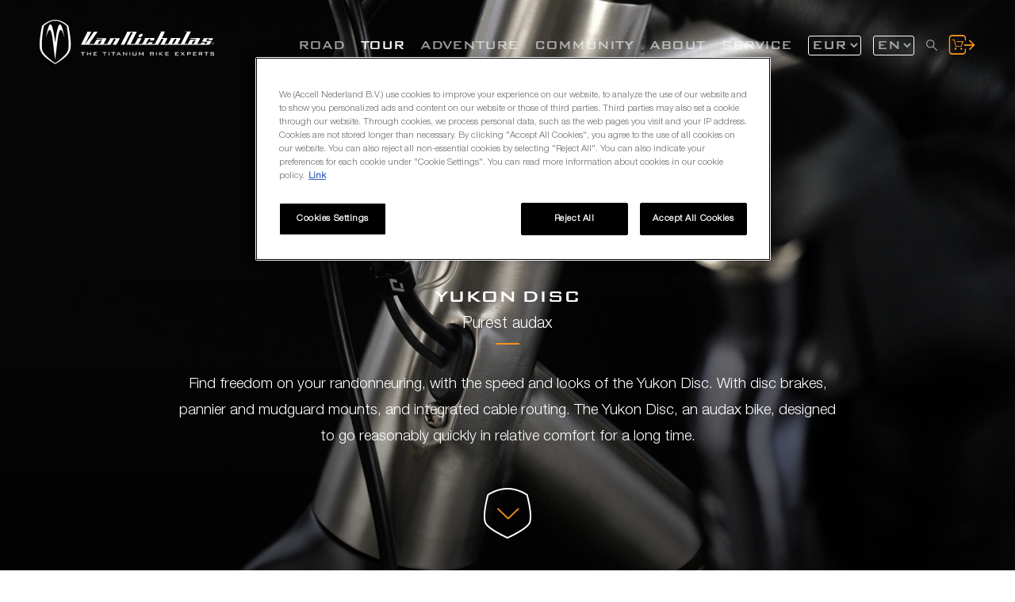

--- FILE ---
content_type: text/html; charset=utf-8
request_url: https://www.vannicholas.com/en/touring-bikes/yukon-disc
body_size: 13213
content:
<!DOCTYPE html>
<html lang="en">
<head itemscope itemtype="http://schema.org/WebSite">
	<script type="text/javascript">var dataLayer=[{"brandName":"vannicholas.com","pageType":"productdetail","pageCountry":"EN","pageLanguage":"EN","bikeType":"trekking","bikeType2":"men","bikeType3":""}];</script>
	<style>.async-hide{opacity:0!important}</style>
	<script type="text/javascript">(function(a,s,y,n,c,h,i,d,e){s.className+=' '+y;h.start=1*new Date;h.end=i=function(){s.className=s.className.replace(RegExp(' ?'+y),'')};(a[n]=a[n]||[]).hide=h;setTimeout(function(){i();h.end=null},c);h.timeout=c;})(window,document.documentElement,'async-hide','dataLayer',1500,{"GTM-KMD3FSP":true});</script>
	<script type="text/javascript">(function(i,s,o,g,r,a,m){i['GoogleAnalyticsObject']=r;i[r]=i[r]||function(){(i[r].q=i[r].q||[]).push(arguments)},i[r].l=1*new Date();a=s.createElement(o),m=s.getElementsByTagName(o)[0];a.async=1;a.src=g;m.parentNode.insertBefore(a,m)})(window,document,'script','https://www.google-analytics.com/analytics.js','ga');ga('create',"UA-3892209-1",'auto');ga('require',"GTM-KMD3FSP");</script>
	<script type="text/javascript">(function(w,d,s,l,i){w[l]=w[l]||[];w[l].push({'gtm.start':new Date().getTime(),event:'gtm.js'});var f=d.getElementsByTagName(s)[0],j=d.createElement(s),dl=l!='dataLayer'?'&l='+l:'';j.async=true;j.src='//www.googletagmanager.com/gtm.js?id='+i+dl;f.parentNode.insertBefore(j,f);})(window,document,'script','dataLayer','GTM-M6TS3S4');</script>
	<meta charset="utf-8"/>
	<!-- (C) 2025 Snakeware New Media B.V. - www.snakeware.nl - info@snakeware.nl -->
	<title itemprop="name">Yukon Disc, the practical titanium touring and audax bike with disc brakes | Van Nicholas</title>
	<base href="https://www.vannicholas.com/"/>
	<meta itemprop="url" content="https://www.vannicholas.com/"/>
	<meta name="generator" content="Snakeware New Media B.V., e-mail: info@snakeware.nl, internet: https://www.snakeware.nl/"/>
	<meta name="copyright" content="Copyright (C) 2025 Van Nicholas"/>
	<meta name="description" content="The Yukon Disc titanium touring bike has stunning looks, sharp handling and a practical design which makes it light, fast and comfortable. Read all details here!"/>
	<meta name="keywords" content="Yukon, disc, titanium, touring, bike"/>
	<meta name="distribution" content="global"/>
	<meta name="resource-type" content="document"/>
	<meta name="verify-v1" content=""/>
	<meta name="viewport" content="width=device-width, initial-scale=1, shrink-to-fit=no"/>
	<meta name="google-site-verification" content="hKLjDKIhve-2Yc1Wi2WH0AA9Gwlsg2Y1X0gmyejupLk"/>
	<meta property="fb:app_id" content="184846601938640"/>
	<meta name="robots" content="index,follow"/>
	<link rel="home" href="https://www.vannicholas.com/en" title="Homepage"/>
	<link rel="contents" href="https://www.vannicholas.com/en/sitemap.xml" title="Sitemap"/>
	<link rel="apple-touch-icon" href="https://www.vannicholas.com/apple-touch-icon.png"/>
	<link rel="shortcut icon" href="https://www.vannicholas.com/favicon.ico" type="image/x-icon"/>
	<script type="text/javascript">var sw={}</script>
	<link rel="stylesheet" href="css/320342687/7f59e6f49f107a2bc76f038edb905647.css" type="text/css"/>
	<script type="text/javascript">var language=1,browser=8,version=131,steID=11,catID=2648,imgBack=true,rewriting=true,horizontal=true;</script>
	<script type="text/javascript" src="https://cdnjs.cloudflare.com/ajax/libs/gsap/1.19.0/TweenMax.min.js"></script>
	<script type="text/javascript" src="https://cdnjs.cloudflare.com/ajax/libs/ScrollMagic/2.0.5/ScrollMagic.min.js"></script>
	<script type="text/javascript" src="https://cdnjs.cloudflare.com/ajax/libs/ScrollMagic/2.0.5/plugins/animation.gsap.js"></script>
	<script type="text/javascript" src="js/301670817/a8debf64a6991d11f776f6cbfac28dd7.0409.js"></script>
	<script type="text/javascript">Wizards.init([["FrameSizingWizard","664743cf-0847-427b-bed7-b20d095269de","misc/postWizard.aspx",[["FrameSizing",[["Height",3],["InSeam",3],["Thigh",3],["Torso",3],["Arm",3],["Shoulder",3]],[[]]]
],false]])</script>
	<script type="text/javascript">$.getScript('/js/specific/google.maps.infobox.js');
Number.formatInfo=new NumberFormat('.',',','�');
Social.Facebook.appID("184846601938640");
Social.ShareButtons.initialize();
Responsive.ImageLoader.init();
sw.minSearchLen=3;

</script>
</head>
<body onload="bodyLoad(this,false)" style="text-align:left">
	<noscript><iframe src="//www.googletagmanager.com/ns.html?id=GTM-M6TS3S4" height="0" width="0" style="display:none;visibility:hidden"></iframe></noscript>
	<img id="imgBack" src="img/default/lightbox.png" style="display:none;" alt=""/>
	<div class="main">
<script src="https://cdn.cookielaw.org/scripttemplates/otSDKStub.js" data-document-language="true" type="text/javascript" charset="UTF-8" data-domain-script="78cb2396-6688-4a19-8ea8-8f4efda486d3"></script>
<script type="text/javascript">
			function OptanonWrapper() { }
			</script>
<div class="effect-4" data-menu-mobile=""></div>
<div class="main-push effect-4">
	<div class="main-content">
		<div class="main-inner">
			<header id="header">
				<div class="container">
					<a class="logo" href="en"></a>
					<a class="shop" href="https://shop.vannicholas.com" target="_blank"></a>
					<a class="search" href="en/search"></a>
					<div class="language">
						<div class="placehold">
							<select class="languageSelect" onchange="VanNicholas.changeLanguage(this)">
								<option value="https://www.vannicholas.com/en" selected="selected">EN</option>
								<option value="https://www.vannicholas.com/nl">NL</option>
							</select>
						</div>
					</div>
					<div class="currency">
						<div class="placehold">
							<select class="currencySelect" onchange="VanNicholas.changeCurrency(this)">
								<option selected="selected">EUR</option>
								<option>USD</option>
								<option>GBP</option>
								<option>DKK</option>
								<option>CHF</option>
							</select>
						</div>
					</div>
					<div id="scaleMenu">
						<a class="toggle" data-menu-button=""></a>
						<nav data-menu="">
							<div class="top">
								<div class="searchform">
									<form name="frmSearch" method="get" action="en/search" onsubmit="return frmSearchSubmit(this,event);">
										<input type="text" name="edtSearchText" id="edtSearchText" placeholder="Zoeken" />
										<input type="hidden" name="steID" value="11" />
										<input type="hidden" name="catID" value="1649" />
										<input type="hidden" name="ShowResult" value="1" />
										<button type="submit"></button>
									</form>
								</div>
							</div>
							<ul data-menu-level="0">
								<li data-menu-id="1621" class="first ">
									<a href="en" class="first ">HOME</a>
								</li>
								<li data-menu-id="1656">
									<a href="en/road-bikes">
										<span class="sub"></span>ROAD</a>
									<span class="arrow" data-menu-arrow=""></span>
									<ul data-menu-level="1" class="floatMenu">
										<li data-menu-id="1894" class="first ">
											<a href="en/road-bikes" class="first ">ROAD COLLECTION</a>
										</li>
										<li data-menu-id="1658">
											<a href="en/road-bikes/astraeus">ASTRAEUS</a>
										</li>
										<li data-menu-id="1659">
											<a href="en/road-bikes/zephyr">ZEPHYR</a>
										</li>
										<li data-menu-id="1663">
											<a href="en/road-bikes/ventus">VENTUS</a>
										</li>
										<li data-menu-id="2989">
											<a href="en/custom">CUSTOM</a>
										</li>
										<li data-menu-id="2997">
											<a href="en/accessories">ACCESSORIES</a>
										</li>
										<li data-menu-id="3595" class="last ">
											<a href="en/pricelist" class="last ">PRICELIST</a>
										</li>
									</ul>
								</li>
								<li data-menu-id="1655" class="parent ">
									<a href="en/touring-bikes" class="parent ">
										<span class="sub"></span>TOUR</a>
									<span class="arrow" data-menu-arrow=""></span>
									<ul data-menu-level="1" class="floatMenu">
										<li data-menu-id="1895" class="first ">
											<a href="en/touring-bikes" class="first ">TOUR COLLECTION</a>
										</li>
										<li data-menu-id="2317">
											<a href="en/touring-bikes/deveron">DEVERON</a>
										</li>
										<li data-menu-id="1666">
											<a href="en/touring-bikes/pioneer-rohloff">PIONEER ROHLOFF</a>
										</li>
										<li data-menu-id="3745">
											<a href="en/touring-bikes/yukon-disc-rohloff">YUKON DISC ROHLOFF</a>
										</li>
										<li data-menu-id="2648" class="current ">
											<a href="en/touring-bikes/yukon-disc" class="current ">YUKON DISC</a>
										</li>
										<li data-menu-id="2990">
											<a href="en/custom">CUSTOM</a>
										</li>
										<li data-menu-id="2998">
											<a href="en/accessories">ACCESSORIES</a>
										</li>
										<li data-menu-id="3601" class="last ">
											<a href="en/pricelist" class="last ">PRICELIST</a>
										</li>
									</ul>
								</li>
								<li data-menu-id="2986">
									<a href="en/adventure-gravel-bikes">
										<span class="sub"></span>ADVENTURE</a>
									<span class="arrow" data-menu-arrow=""></span>
									<ul data-menu-level="1" class="floatMenu">
										<li data-menu-id="2987" class="first ">
											<a href="en/adventure-gravel-bikes" class="first ">ADVENTURE COLLECTION</a>
										</li>
										<li data-menu-id="2959">
											<a href="en/adventure-gravel-bikes/rowtag">ROWTAG</a>
										</li>
										<li data-menu-id="4115">
											<a href="en/adventure-gravel-bikes/nootau">NOOTAU</a>
										</li>
										<li data-menu-id="2995">
											<a href="en/custom">CUSTOM</a>
										</li>
										<li data-menu-id="3000">
											<a href="en/accessories">ACCESSORIES</a>
										</li>
										<li data-menu-id="3603" class="last ">
											<a href="en/pricelist" class="last ">PRICELIST</a>
										</li>
									</ul>
								</li>
								<li data-menu-id="3644">
									<a href="en/community">
										<span class="sub"></span>COMMUNITY</a>
									<span class="arrow" data-menu-arrow=""></span>
									<ul data-menu-level="1" class="floatMenu">
										<li data-menu-id="4145" class="first ">
											<a href="en/community/newsletter" class="first ">NEWSLETTER</a>
										</li>
										<li data-menu-id="3651">
											<a href="en/community/events">EVENTS</a>
										</li>
										<li data-menu-id="3650">
											<a href="en/community/stories">
												<span class="sub"></span>STORIES</a>
											<span class="arrow" data-menu-arrow=""></span>
											<ul data-menu-level="2" class="floatMenu">
												<li data-menu-id="3659" class="first ">
													<a href="en/community/stories/1st-adventure" class="first ">1st ADVENTURE</a>
												</li>
												<li data-menu-id="3660">
													<a href="en/community/stories/2nd-adventure">2nd ADVENTURE</a>
												</li>
												<li data-menu-id="3734">
													<a href="en/community/stories/3rd-adventure">3rd ADVENTURE</a>
												</li>
												<li data-menu-id="3761">
													<a href="en/community/stories/4th-adventure">4th ADVENTURE</a>
												</li>
												<li data-menu-id="4053">
													<a href="en/community/stories/5th-adventure">5th ADVENTURE</a>
												</li>
												<li data-menu-id="4113">
													<a href="en/community/stories/6th-adventure">6th ADVENTURE</a>
												</li>
												<li data-menu-id="4211" class="last ">
													<a href="en/community/stories/7th-adventure" class="last ">7th ADVENTURE</a>
												</li>
											</ul>
										</li>
										<li data-menu-id="3653">
											<a href="en/community/partners">
												<span class="sub"></span>PARTNERS</a>
											<span class="arrow" data-menu-arrow=""></span>
											<ul data-menu-level="2" class="floatMenu">
												<li data-menu-id="3717" class="first ">
													<a href="en/community/partners/backroads" class="first ">BACKROADS</a>
												</li>
												<li data-menu-id="3697">
													<a href="en/community/partners/travelbase">TRAVELBASE</a>
												</li>
												<li data-menu-id="3675">
													<a href="en/community/partners/fast-forward-wheels">FAST FORWARD WHEELS</a>
												</li>
												<li data-menu-id="3673" class="last ">
													<a href="en/community/partners/bioracer" class="last ">BIORACER</a>
												</li>
											</ul>
										</li>
										<li data-menu-id="1654">
											<a href="en/community/dealers">DEALERS</a>
										</li>
										<li data-menu-id="1992" class="last ">
											<a href="en/community/fans" class="last ">FANS</a>
										</li>
									</ul>
								</li>
								<li data-menu-id="1653">
									<a href="en/about">
										<span class="sub"></span>ABOUT</a>
									<span class="arrow" data-menu-arrow=""></span>
									<ul data-menu-level="1" class="floatMenu">
										<li data-menu-id="1869" class="first ">
											<a href="en/about/why-titanium" class="first ">WHY TITANIUM</a>
										</li>
										<li data-menu-id="1874">
											<a href="en/about/who-we-are">WHO WE ARE</a>
										</li>
										<li data-menu-id="1875">
											<a href="en/about/design">DESIGN</a>
										</li>
										<li data-menu-id="3774">
											<a href="en/about/4-elements-of-life">4 ELEMENTS OF LIFE</a>
										</li>
										<li data-menu-id="1887" class="last ">
											<a href="en/about/news" class="last ">NEWS</a>
										</li>
									</ul>
								</li>
								<li data-menu-id="1652" class="last ">
									<a href="en/service" class="last ">
										<span class="sub"></span>SERVICE</a>
									<span class="arrow" data-menu-arrow=""></span>
									<ul data-menu-level="1" class="floatMenu">
										<li data-menu-id="1898" class="first ">
											<a href="en/service/registration" class="first ">REGISTRATION</a>
										</li>
										<li data-menu-id="1872">
											<a href="en/service/policies">POLICIES</a>
										</li>
										<li data-menu-id="1879">
											<a href="en/service/warranties">WARRANTIES</a>
										</li>
										<li data-menu-id="3722">
											<a href="en/service/maintaining">MAINTAINING</a>
										</li>
										<li data-menu-id="4200">
											<a href="en/service/sizing">SIZING</a>
										</li>
										<li data-menu-id="3720">
											<a href="en/service/ordering">ORDERING</a>
										</li>
										<li data-menu-id="1873">
											<a href="en/service/payment">PAYMENT</a>
										</li>
										<li data-menu-id="1880">
											<a href="en/service/shipping">SHIPPING</a>
										</li>
										<li data-menu-id="2634">
											<a href="en/service/faq">FAQ</a>
										</li>
										<li data-menu-id="3604">
											<a href="en/pricelist">PRICELIST</a>
										</li>
										<li data-menu-id="1884" class="last ">
											<a href="en/service/contact" class="last ">CONTACT</a>
										</li>
									</ul>
								</li>
							</ul>
							<div class="bottom">
								<div class="mobileLanguage">
									<div class="language">
										<div class="placehold">
											<select class="languageSelect" onchange="VanNicholas.changeLanguage(this)">
												<option value="https://www.vannicholas.com/en" selected="selected">EN</option>
												<option value="https://www.vannicholas.com/nl">NL</option>
											</select>
										</div>
									</div>
								</div>
								<div class="mobileCurrency">
									<div class="currency">
										<div class="placehold">
											<select class="currencySelect" onchange="VanNicholas.changeCurrency(this)">
												<option selected="selected">EUR</option>
												<option>USD</option>
												<option>GBP</option>
												<option>DKK</option>
												<option>CHF</option>
											</select>
										</div>
									</div>
								</div>
							</div>
						</nav>
					</div>
					<script type="text/javascript">$(function(){var menu=new Menu();menu.breakpoint = "desktopSmall";menu.initialize()});</script>
				</div>
			</header>
			<div class="section" data-section="header">
				<div class="rsDefault" id="headerimage">
					<div>
						<div>
							<img class="rsImg" height="860" alt="YUKON DISC" title="YUKON DISC" width="1600" src="files/4/5/7/5/Van%20Nicholas%20Yukon%20Disc%20Titanium%20Engraved%20Head%20Tube%20Logo.jpg?height=860&amp;width=1600&amp;mode=crop&amp;converttowebp=0" />
							<div class="rsABlock" data-move-effect="bottom">
								<div class="overlay">
									<div class="title">YUKON DISC</div>
									<div class="subtitle">Purest audax</div>
									<div class="text"><p>Find freedom on your randonneuring, with the speed and looks of the Yukon Disc. With disc brakes, pannier and mudguard mounts, and integrated cable routing. The Yukon Disc, an audax bike, designed to go reasonably quickly in relative comfort for a long time.</p></div>
								</div>
							</div>
							<div class="gradient"></div>
							<a class="btnDown" data-arrow-next="">
								<img src="/img/iconDown.png" />
							</a>
						</div>
					</div>
				</div>
				<script type="text/javascript">
			$(function(){VanNicholas.initSlideshow();})
		</script>
			</div>
			<div class="anchorWrap">
				<div class="anchorMenu" data-anchormenu="">
					<div class="container">
						<div class="row">
							<div class="col-sm-12">
								<span class="anchorMenuItem" data-anchormenu-item="gtmConfig"></span>
								<span class="anchorMenuItem" data-anchormenu-item="afbeeldingMetTekst"></span>
								<span class="anchorMenuItem" data-anchormenu-item="presets">Presets</span>
								<span class="anchorMenuItem" data-anchormenu-item="frameGalerij">Gallery</span>
								<span class="anchorMenuItem" data-anchormenu-item="frame">Frame</span>
								<span class="anchorMenuItem" data-anchormenu-item="geometry">Geometry</span>
								<span class="anchorMenuItem" data-anchormenu-item="specifications">Specifications</span>
								<span class="anchorMenuItem" data-anchormenu-item="critics">Critics</span>
								<span class="anchorMenuItem" data-anchormenu-item="salesForceSubScription"></span>
							</div>
						</div>
					</div>
				</div>
			</div>
			<div class="section" data-section="afbeeldingMetTekst">
				<div class="container">
					<div class="row"></div>
				</div>
			</div>
			<div class="section" data-section="presets">
				<div class="presets">
					<div class="overlay">
						<h1 class="title">YUKON DISC TITANIUM TOURING BIKE</h1>
						<h2 class="subtitle">Purest audax</h2>
						<div class="sizes">
							<span class="label">Size</span>
							<span>XS, S, M, L, XL</span>
							<span class="unit"></span>
						</div>
						<div class="price">
							<span class="label">From EUR</span>
							<span class="money" data-preset-price-placeholder="">3,799</span>
						</div>
						<div class="description">The listed prices are recommended retail prices including VAT and excluding the recommended delivery charge of EUR 12.50</div>
					</div>
					<div class="royalSlider rsDefault" data-preset-slider="">
						<div data-preset="" data-preset-name="Preset: Shimano GRX RX610 2x12-spd" data-preset-price="3,799" data-preset-customize="https://my.vannicholas.com/en/NL/4?baseconfig=3853A9CC-BFDE-4D86-A932-FADA390B43AD">
							<div class="slide-wrapper">
								<img height="1100" width="1600" class="rsImg" alt="Van Nicholas Yukon Disc Shimano GRX RX610 2x12-spd" title="Van Nicholas Yukon Disc Shimano GRX RX610 2x12-spd" src="files/6/2/6/1/1/Van%20Nicholas%20Yukon%20Disc%20Shimano%20GRX%20RX610%202x12-spd.png" />
								<div class="presetname" data-preset-name-placeholder="">Preset: Shimano GRX RX610 2x12-spd</div>
							</div>
						</div>
						<div data-preset="" data-preset-name="Preset: Shimano 105 R7100 Disc 12-spd" data-preset-price="3,799" data-preset-customize="https://my.vannicholas.com/en/NL/4?baseconfig=7E087046-2BAD-42E0-9D8A-7F28025CB9C5" style="display:none;">
							<div class="slide-wrapper">
								<img height="1100" width="1600" class="rsImg" alt="Van Nicholas Yukon Disc Shimano 105 12-spd" title="Van Nicholas Yukon Disc Shimano 105 12-spd" src="files/9/6/6/1/1/Van%20Nicholas%20Yukon%20Disc%20Shimano%20105%2012-spd.png" />
								<div class="presetname" data-preset-name-placeholder="">Preset: Shimano 105 R7100 Disc 12-spd</div>
							</div>
						</div>
						<div data-preset="" data-preset-name="Preset: Shimano GRX RX820 2x12-spd" data-preset-price="4,099" data-preset-customize="https://my.vannicholas.com/en/NL/4?baseconfig=58234230-CE84-4717-A149-2DB0F8B0F633" style="display:none;">
							<div class="slide-wrapper">
								<img height="1100" width="1600" class="rsImg" alt="Van Nicholas Yukon Disc Shimano GRX RX820 2x12-spd" title="Van Nicholas Yukon Disc Shimano GRX RX820 2x12-spd" src="files/1/9/7/0/1/Van%20Nicholas%20Yukon%20Disc%20Shimano%20GRX%20RX820%202x12-spd.png" />
								<div class="presetname" data-preset-name-placeholder="">Preset: Shimano GRX RX820 2x12-spd</div>
							</div>
						</div>
						<div data-preset="" data-preset-name="Preset: Shimano 105 R7150 Di2 Disc 12-spd" data-preset-price="4,499" data-preset-customize="https://my.vannicholas.com/en/NL/4?baseconfig=5ECF7662-7A6D-47EE-B5B3-FF1FACD2EE0B" style="display:none;">
							<div class="slide-wrapper">
								<img height="1100" width="1600" class="rsImg" alt="Van Nicholas Yukon Disc Shimano 105 Di2 12-spd" title="Van Nicholas Yukon Disc Shimano 105 Di2 12-spd" src="files/4/4/7/8/Van%20Nicholas%20Yukon%20Disc%20Shimano%20105%20Di2%2012-spd.png" />
								<div class="presetname" data-preset-name-placeholder="">Preset: Shimano 105 R7150 Di2 Disc 12-spd</div>
							</div>
						</div>
						<div data-preset="" data-preset-name="Preset: Shimano GRX RX825 Di2 2x12-spd" data-preset-price="5,199" data-preset-customize="https://my.vannicholas.com/en/NL/4?baseconfig=C4C91843-FB2C-41F4-84F6-A59723B4553F" style="display:none;">
							<div class="slide-wrapper">
								<img height="1100" width="1600" class="rsImg" alt="Van Nicholas Yukon Disc Shimano GRX RX820 Di2 2x12-spd" title="Van Nicholas Yukon Disc Shimano GRX RX820 Di2 2x12-spd" src="files/6/4/6/1/1/Van%20Nicholas%20Yukon%20Disc%20Shimano%20GRX%20RX820%20Di2%202x12-spd.png" />
								<div class="presetname" data-preset-name-placeholder="">Preset: Shimano GRX RX825 Di2 2x12-spd</div>
							</div>
						</div>
						<div data-preset="" data-preset-name="Preset: Shimano Ultegra R8150 Di2 Disc 12-spd" data-preset-price="5,199" data-preset-customize="https://my.vannicholas.com/en/NL/4?baseconfig=A4FF8ADF-AB74-40B5-BB86-6A378D70239F" style="display:none;">
							<div class="slide-wrapper">
								<img height="1100" width="1600" class="rsImg" alt="Van Nicholas Yukon Disc Shimano Ultegra Di2 12-spd" title="Van Nicholas Yukon Disc Shimano Ultegra Di2 12-spd" src="files/1/2/4/8/Van%20Nicholas%20Yukon%20Disc%20Shimano%20Ultegra%20Di2%2012-spd.png" />
								<div class="presetname" data-preset-name-placeholder="">Preset: Shimano Ultegra R8150 Di2 Disc 12-spd</div>
							</div>
						</div>
						<div data-preset="" data-preset-name="Preset: Sram Force eTap AXS Disc 12-spd" data-preset-price="5,399" data-preset-customize="https://my.vannicholas.com/en/NL/4?baseconfig=7916E344-21E7-4BE7-8712-050A624E9F5C" style="display:none;">
							<div class="slide-wrapper">
								<img height="1100" width="1600" class="rsImg" alt="Van Nicholas Yukon Disc Sram Force eTap 12-spd" title="Van Nicholas Yukon Disc Sram Force eTap 12-spd" src="files/1/3/0/9/Van%20Nicholas%20Yukon%20Disc%20Sram%20Force%20eTap%2012-spd.png" />
								<div class="presetname" data-preset-name-placeholder="">Preset: Sram Force eTap AXS Disc 12-spd</div>
							</div>
						</div>
					</div>
					<div class="slide-info">
						<img src="/img/swipe-to-explore-mobile.svg" />
					</div>
					<div class="bigButtons">
						<a class="bigButton orange" data-preset-customize-placeholder="" target="_blank" href="https://my.vannicholas.com/en/NL/4?baseconfig=3853A9CC-BFDE-4D86-A932-FADA390B43AD">Customize</a>
						<a class="bigButton" target="_blank" href="https://shop.vannicholas.com/en/products/titanium-frames/Yukon-Titanium-Audax-Disc-Frame/17084">Buy frame</a>
					</div>
				</div>
			</div>
			<div class="section" data-section="frameGalerij">
				<div class="royalSlider" data-framegallery="">
					<div>
						<span onclick="VanNicholas.YoutubeVideo.playFull('https://youtu.be/ek9N8CDbDlM')"></span>
						<div class="rsABlock" data-move-effect="bottom" style="width:200px; height:200px; z-index:1021;"></div>
						<div class="imgDesktop" data-view="desktop">
							<img class="rsImg" height="1200" alt="Van Nicholas Yukon Disc Titanium Thumbnail" title="Van Nicholas Yukon Disc Titanium Thumbnail" width="1600" src="files/2/8/9/5/Van%20Nicholas%20Yukon%20Disc%20Titanium%20Thumbnail.jpg?height=1200&amp;width=1600&amp;mode=crop&amp;converttowebp=0" />
						</div>
						<div class="imgMobile" data-view="mobile"></div>
						<div class="rsABlock" data-move-effect="bottom">
							<div class="overlay"></div>
						</div>
						<div class="rsTmb">
							<img height="75" alt="Van Nicholas Yukon Disc Titanium Thumbnail" title="Van Nicholas Yukon Disc Titanium Thumbnail" width="250" src="files/2/8/9/5/Van%20Nicholas%20Yukon%20Disc%20Titanium%20Thumbnail.jpg?height=75&amp;width=250&amp;mode=crop&amp;converttowebp=0" />
						</div>
					</div>
					<div>
						<div class="imgDesktop" data-view="desktop">
							<img class="rsImg" height="1200" alt="Van Nicholas Yukon Disc Titanium 3D Casted Dropout" title="Van Nicholas Yukon Disc Titanium 3D Casted Dropout" width="1600" src="files/3/5/7/5/Van%20Nicholas%20Yukon%20Disc%20Titanium%203D%20Casted%20Dropout.jpg?height=1200&amp;width=1600&amp;mode=crop&amp;converttowebp=0" />
						</div>
						<div class="imgMobile" data-view="mobile">
							<img class="rsImg" height="720" alt="Van Nicholas Yukon Disc Titanium 3D Casted Dropout" title="Van Nicholas Yukon Disc Titanium 3D Casted Dropout" width="480" src="files/9/5/7/5/Van%20Nicholas%20Yukon%20Disc%20Titanium%203D%20Casted%20Dropout.jpg?height=720&amp;width=480&amp;mode=crop&amp;converttowebp=0" />
						</div>
						<div class="rsABlock" data-move-effect="bottom">
							<div class="overlay"></div>
						</div>
						<div class="rsTmb">
							<img height="75" alt="Van Nicholas Yukon Disc Titanium 3D Casted Dropout" title="Van Nicholas Yukon Disc Titanium 3D Casted Dropout" width="250" src="files/3/5/7/5/Van%20Nicholas%20Yukon%20Disc%20Titanium%203D%20Casted%20Dropout.jpg?height=75&amp;width=250&amp;mode=crop&amp;converttowebp=0" />
						</div>
					</div>
					<div>
						<div class="imgDesktop" data-view="desktop">
							<img class="rsImg" height="1200" alt="Van Nicholas Yukon Disc Titanium Hub Dynamo" title="Van Nicholas Yukon Disc Titanium Hub Dynamo" width="1600" src="files/1/5/7/5/Van%20Nicholas%20Yukon%20Disc%20Titanium%20Hub%20Dynamo.jpg?height=1200&amp;width=1600&amp;mode=crop&amp;converttowebp=0" />
						</div>
						<div class="imgMobile" data-view="mobile">
							<img class="rsImg" height="720" alt="Van Nicholas Yukon Disc Titanium Hub Dynamo" title="Van Nicholas Yukon Disc Titanium Hub Dynamo" width="480" src="files/8/5/7/5/Van%20Nicholas%20Yukon%20Disc%20Titanium%20Hub%20Dynamo.jpg?height=720&amp;width=480&amp;mode=crop&amp;converttowebp=0" />
						</div>
						<div class="rsABlock" data-move-effect="bottom">
							<div class="overlay"></div>
						</div>
						<div class="rsTmb">
							<img height="75" alt="Van Nicholas Yukon Disc Titanium Hub Dynamo" title="Van Nicholas Yukon Disc Titanium Hub Dynamo" width="250" src="files/1/5/7/5/Van%20Nicholas%20Yukon%20Disc%20Titanium%20Hub%20Dynamo.jpg?height=75&amp;width=250&amp;mode=crop&amp;converttowebp=0" />
						</div>
					</div>
					<div>
						<div class="imgDesktop" data-view="desktop">
							<img class="rsImg" height="1200" alt="Van Nicholas Yukon Disc Titanium Thru-Axle Flat Mount Disc" title="Van Nicholas Yukon Disc Titanium Thru-Axle Flat Mount Disc" width="1600" src="files/2/5/7/5/Van%20Nicholas%20Yukon%20Disc%20Titanium%20Thru-Axle%20Flat%20Mount%20Disc.jpg?height=1200&amp;width=1600&amp;mode=crop&amp;converttowebp=0" />
						</div>
						<div class="imgMobile" data-view="mobile">
							<img class="rsImg" height="720" alt="Van Nicholas Yukon Disc Titanium Thru-Axle Flat Mount Disc" title="Van Nicholas Yukon Disc Titanium Thru-Axle Flat Mount Disc" width="480" src="files/7/5/7/5/Van%20Nicholas%20Yukon%20Disc%20Titanium%20Thru-Axle%20Flat%20Mount%20Disc.jpg?height=720&amp;width=480&amp;mode=crop&amp;converttowebp=0" />
						</div>
						<div class="rsABlock" data-move-effect="bottom">
							<div class="overlay"></div>
						</div>
						<div class="rsTmb">
							<img height="75" alt="Van Nicholas Yukon Disc Titanium Thru-Axle Flat Mount Disc" title="Van Nicholas Yukon Disc Titanium Thru-Axle Flat Mount Disc" width="250" src="files/2/5/7/5/Van%20Nicholas%20Yukon%20Disc%20Titanium%20Thru-Axle%20Flat%20Mount%20Disc.jpg?height=75&amp;width=250&amp;mode=crop&amp;converttowebp=0" />
						</div>
					</div>
				</div>
				<div class="framesizing popup" data-video-popup="" style="padding-top:100px; display:none; z-index:1020; position:fixed; top:50px; background-color: white; ">
					<iframe class="youtube" data-video-iframe="" src="" frameborder="0" allowfullscreen="1"></iframe>
				</div>
			</div>
			<div class="section" data-section="frame">
				<div class="container">
					<div class="row">
						<div class="col-sm-12">
							<div class="breadcrumb" itemscope="" itemtype="http://schema.org/BreadcrumbList">
								<span itemprop="itemListElement" itemscope="" itemtype="http://schema.org/ListItem">
									<a itemprop="item" content="https://www.vannicholas.com/en" href="en">
										<span itemprop="name">HOME</span>
										<meta itemprop="position" content="1" />
									</a>
								</span>
								<img alt="" src="img/default/pixTrans.gif" />
								<span itemprop="itemListElement" itemscope="" itemtype="http://schema.org/ListItem">
									<a itemprop="item" content="https://www.vannicholas.com/en/touring-bikes" href="en/touring-bikes">
										<span itemprop="name">TOUR</span>
										<meta itemprop="position" content="2" />
									</a>
								</span>
								<img alt="" src="img/default/pixTrans.gif" />
								<span>
									<a class="current">YUKON DISC</a>
								</span>
							</div>
							<article class="frame">
								<div class="overlay">
									<div class="title">YUKON DISC TITANIUM TOURING BIKE</div>
									<div class="subtitle">Purest audax</div>
								</div>
								<div class="buttons">
									<span class="zoom in" onclick="VanNicholas.Zoom.show()"></span>
									<span class="social" data-frame-social-buttons="">
										<a class="shareButton" data-share-type="facebook" title="send to Facebook"></a>
										<a class="shareButton" data-share-type="twitter" title="send to Twitter"></a>
									</span>
									<span class="share" data-frame-social-button=""></span>
								</div>
								<figure onclick="VanNicholas.Zoom.show()" data-type="desktop">
									<img alt="Van Nicholas Yukon Disc 3Al-2.5V Titanium" title="Van Nicholas Yukon Disc 3Al-2.5V Titanium" width="1000" src="files/3/6/7/5/Van%20Nicholas%20Yukon%20Disc%203Al-2.5V%20Titanium.png?width=1000&amp;converttowebp=0" />
								</figure>
								<figure data-type="mobile">
									<img alt="Van Nicholas Yukon Disc 3Al-2.5V Titanium" title="Van Nicholas Yukon Disc 3Al-2.5V Titanium" width="1000" src="files/3/6/7/5/Van%20Nicholas%20Yukon%20Disc%203Al-2.5V%20Titanium.png?width=1000&amp;converttowebp=0" />
								</figure>
							</article>
						</div>
						<div class="zoom popup" data-zoom="" style="display:none; position:fixed; z-index:1000;">
							<div class="navigation">
								<div class="buttons">
									<span class="close" onclick="VanNicholas.Zoom.close()"></span>
									<span class="zoom-in" data-zoom-in="">Zoom in</span>
									<span class="zoom-out" data-zoom-out="">Zoom out</span>
									<span class="zoom-reset" data-zoom-reset="">Reset</span>
								</div>
							</div>
							<div class="zoomContainer">
								<div class="vertAlign">
									<img class="zoomableImage" data-zoom-big="files/3/6/7/5/Van%20Nicholas%20Yukon%20Disc%203Al-2.5V%20Titanium.png?format=jpg" />
								</div>
							</div>
						</div>
					</div>
				</div>
				<a class="btnDown" data-arrow-next="">
					<img src="/img/iconDownBlack.png" />
				</a>
			</div>
			<div class="section" data-section="geometry">
				<div class="container">
					<div class="row">
						<div class="col-sm-12">
							<div class="geometry">
								<div class="overlay">
									<div class="title">Geometry</div>
									<div class="subtitle">The right size</div>
								</div>
								<figure>
									<img height="400" width="534" alt="Van Nicholas Yukon Disc Titanium Geometry" title="Van Nicholas Yukon Disc Titanium Geometry" src="files/4/6/7/5/Van%20Nicholas%20Yukon%20Disc%20Titanium%20Geometry.png" />
								</figure>
								<div class="gridScroll">
									<div class="grid">
										<div class="column names">
											<div class="cell"></div>
											<div class="cell">Effective Frame Size</div>
											<div class="cell">Seat Tube Length (CTT)</div>
											<div class="cell">Seat Tube Length (CTC)</div>
											<div class="cell">Effective Top Tube (Eff TT)</div>
											<div class="cell">Actual Top Tube (Act TT)</div>
											<div class="cell">Head Tube Angle (HA)</div>
											<div class="cell">Seat Tube Angle (SA)</div>
											<div class="cell">Head Tube Length (HT)</div>
											<div class="cell">Wheel Base (WB)</div>
											<div class="cell">Front Center (FC)</div>
											<div class="cell">Bottom Bracket Drop (BB Dr.)</div>
											<div class="cell">Chain Stay Length (CS)</div>
											<div class="cell">Fork Rake (Rake)</div>
											<div class="cell">Weight Lbs</div>
											<div class="cell">Weight Kgs</div>
											<div class="cell">Stack</div>
											<div class="cell">Reach</div>
											<div class="cell">Standover</div>
										</div>
										<div class="column">
											<div class="cell">XS</div>
											<div class="cell">480</div>
											<div class="cell">480</div>
											<div class="cell">445</div>
											<div class="cell">518</div>
											<div class="cell">504</div>
											<div class="cell">71</div>
											<div class="cell">74.5</div>
											<div class="cell">120</div>
											<div class="cell">993</div>
											<div class="cell">578</div>
											<div class="cell">73</div>
											<div class="cell">425</div>
											<div class="cell">45</div>
											<div class="cell">3.68</div>
											<div class="cell">1.67</div>
											<div class="cell">528</div>
											<div class="cell">370</div>
											<div class="cell">749</div>
										</div>
										<div class="column">
											<div class="cell">S</div>
											<div class="cell">510</div>
											<div class="cell">510</div>
											<div class="cell">475</div>
											<div class="cell">527</div>
											<div class="cell">514</div>
											<div class="cell">71.5</div>
											<div class="cell">74</div>
											<div class="cell">140</div>
											<div class="cell">994</div>
											<div class="cell">579</div>
											<div class="cell">73</div>
											<div class="cell">425</div>
											<div class="cell">45</div>
											<div class="cell">3.68</div>
											<div class="cell">1.67</div>
											<div class="cell">548</div>
											<div class="cell">368</div>
											<div class="cell">772</div>
										</div>
										<div class="column">
											<div class="cell">M</div>
											<div class="cell">540</div>
											<div class="cell">540</div>
											<div class="cell">505</div>
											<div class="cell">543</div>
											<div class="cell">531</div>
											<div class="cell">71.5</div>
											<div class="cell">73.5</div>
											<div class="cell">160</div>
											<div class="cell">1005</div>
											<div class="cell">591</div>
											<div class="cell">73</div>
											<div class="cell">425</div>
											<div class="cell">45</div>
											<div class="cell">3.75</div>
											<div class="cell">1.7</div>
											<div class="cell">567</div>
											<div class="cell">374</div>
											<div class="cell">795</div>
										</div>
										<div class="column">
											<div class="cell">L</div>
											<div class="cell">570</div>
											<div class="cell">570</div>
											<div class="cell">535</div>
											<div class="cell">563</div>
											<div class="cell">552</div>
											<div class="cell">72</div>
											<div class="cell">73</div>
											<div class="cell">180</div>
											<div class="cell">1016</div>
											<div class="cell">601</div>
											<div class="cell">73</div>
											<div class="cell">425</div>
											<div class="cell">45</div>
											<div class="cell">3.81</div>
											<div class="cell">1.73</div>
											<div class="cell">588</div>
											<div class="cell">383</div>
											<div class="cell">820</div>
										</div>
										<div class="column">
											<div class="cell">XL</div>
											<div class="cell">600</div>
											<div class="cell">600</div>
											<div class="cell">565</div>
											<div class="cell">582</div>
											<div class="cell">573</div>
											<div class="cell">72</div>
											<div class="cell">72.5</div>
											<div class="cell">200</div>
											<div class="cell">1030</div>
											<div class="cell">616</div>
											<div class="cell">73</div>
											<div class="cell">425</div>
											<div class="cell">45</div>
											<div class="cell">3.88</div>
											<div class="cell">1.76</div>
											<div class="cell">607</div>
											<div class="cell">390</div>
											<div class="cell">843</div>
										</div>
									</div>
								</div>
								<div class="bigButtons">
									<button id="my-custom-oz-button" class="oz-trigger bigButton orange" data-oz-fullscreen="true" data-oz-code="NFYDV148" data-oz-name="YUKON DISC TITANIUM TOURING BIKE" data-oz-image="https://www.vannicholas.com/files/3/6/7/5/Van%20Nicholas%20Yukon%20Disc%203Al-2.5V%20Titanium.png?width=300&amp;converttowebp=0" data-oz-price="3599">Frame Sizing</button>
									<a class="bigButton" target="_blank" href="https://shop.vannicholas.com/en/products/titanium-frames/Yukon-Titanium-Audax-Disc-Frame/17084">Buy frame</a>
								</div>
							</div>
						</div>
					</div>
				</div>
			</div>
			<div class="section" data-section="specifications">
				<div class="container">
					<div class="row">
						<div class="col-sm-12">
							<div class="specifications">
								<div class="title">Specifications</div>
								<div class="subtitle">Creating a Van Nicholas</div>
							</div>
							<div class="grid">
								<div class="specification">
									<span class="iconSize"></span>
									<span class="name">XS, S, M, L, XL<span class="unit"></span><br /><button id="geometry-oz-button" class="oz-trigger specification__link" data-oz-fullscreen="true" data-oz-code="NFYDV148" data-oz-name="YUKON DISC TITANIUM TOURING BIKE" data-oz-image="https://www.vannicholas.com/files/3/6/7/5/Van%20Nicholas%20Yukon%20Disc%203Al-2.5V%20Titanium.png?width=300&amp;converttowebp=0" data-oz-price="3599">which frame size</button></span>
								</div>
								<div class="specification">
									<span class="icon icn98" title="Lifetime Frame Warranty"></span>
									<span class="name">Lifetime Frame Warranty</span>
								</div>
								<div class="specification">
									<span class="icon icn100" title="Engraved head tube"></span>
									<span class="name">Engraved head tube</span>
								</div>
								<div class="specification">
									<span class="icon icn66" title="Brushed finish"></span>
									<span class="name">Brushed finish</span>
								</div>
								<div class="specification">
									<span class="icon icn70" title="Cold worked tubing"></span>
									<span class="name">Cold worked tubing</span>
								</div>
								<div class="specification">
									<span class="icon icn72" title="3D forged dropout"></span>
									<span class="name">3D forged dropout</span>
								</div>
								<div class="specification">
									<span class="icon icn75" title="Press fit BB"></span>
									<span class="name">Press fit BB</span>
								</div>
								<div class="specification">
									<span class="icon icn77" title="Tapered headset"></span>
									<span class="name">Tapered headset</span>
								</div>
								<div class="specification">
									<span class="icon icn80" title="Internal cable routing"></span>
									<span class="name">Internal cable routing</span>
								</div>
								<div class="specification">
									<span class="icon icn81" title="Electronic shifting"></span>
									<span class="name">Electronic shifting</span>
								</div>
								<div class="specification">
									<span class="icon icn101" title="Road disc brakes"></span>
									<span class="name">Road disc brakes</span>
								</div>
								<div class="specification">
									<span class="icon icn85" title="Rack mounts"></span>
									<span class="name">Rack mounts</span>
								</div>
								<div class="specification">
									<span class="icon icn86" title="Fender mounts"></span>
									<span class="name">Fender mounts</span>
								</div>
								<div class="specification">
									<span class="icon icn95" title="Thru-axle"></span>
									<span class="name">Thru-axle</span>
								</div>
								<div class="specification">
									<span class="icon icn99" title="My Van Nicholas Designer"></span>
									<span class="name">My Van Nicholas Designer</span>
								</div>
							</div>
							<div class="bigButtons">
								<a class="bigButton orange" data-preset-customize-placeholder="" target="_blank" href="https://my.vannicholas.com/en/NL/4?baseconfig=3853A9CC-BFDE-4D86-A932-FADA390B43AD">Customize</a>
								<a class="bigButton" target="_blank" href="https://shop.vannicholas.com/en/products/titanium-frames/Yukon-Titanium-Audax-Disc-Frame/17084">Buy frame</a>
							</div>
						</div>
					</div>
				</div>
				<a class="btnDown" data-arrow-next="">
					<img src="/img/iconDownBlack.png" />
				</a>
			</div>
			<div class="section" data-section="critics">
				<div class="container">
					<div class="row">
						<div class="col-sm-12 critics">
							<div class="title">CRITICS</div>
							<div class="subtitle">Van Nicholas in the press</div>
						</div>
						<div class="col-sm-6 col-md-3">
							<article class="critic">
								<figure>
									<img height="400" alt="BikeRadar" title="BikeRadar" width="400" src="files/1/8/0/7/191210_YD_BikeRadar.jpg?height=400&amp;width=400&amp;mode=crop&amp;converttowebp=0" />
								</figure>
								<div class="content">
									<div class="title">
										<span class="name">BikeRadar</span>
									</div>
									<div class="text"><p>December | 2019</p> <p>Is this another modern Dutch master from one of titanium’s stalwarts?</p> <p>Van Nicholas – and its predecessor company Airborne – has...</p></div>
									<a class="readmore" href="https://www.bikeradar.com/reviews/bikes/road-bikes/van-nicholas-yukon-disc-review/" target="_blank">Read more</a>
								</div>
							</article>
						</div>
						<div class="col-sm-6 col-md-3">
							<article class="critic">
								<figure>
									<img height="400" alt="Cycle Magazine" title="Cycle Magazine" width="400" src="files/3/4/9/6/191201_YD_Cycle-Magazine_Dec19-Jan20-7.jpg?height=400&amp;width=400&amp;mode=crop&amp;converttowebp=0" />
								</figure>
								<div class="content">
									<div class="title">
										<span class="name">Cycle Magazine</span>
									</div>
									<div class="text"><p>December | 2019</p> <p>New-school Ti -&nbsp;Titanium is enjoying a renaissance as a material for mileeating&nbsp;all-rounders. Richard Hallett tests a Van Nicholas...</p></div>
									<a class="pdf" href="files/4/4/9/6/191201_YD_Cycle-Magazine_Dec19-Jan20.pdf">Complete review</a>
								</div>
							</article>
						</div>
						<div class="col-sm-6 col-md-3">
							<article class="critic">
								<figure>
									<img height="400" alt="l' acheteur cycliste" title="l' acheteur cycliste" width="400" src="files/4/6/6/6/190801_YD_L%27Acheteur-Cycliste_%23157.jpg?height=400&amp;width=400&amp;mode=crop&amp;converttowebp=0" />
								</figure>
								<div class="content">
									<div class="title">
										<span class="name">l' acheteur cycliste</span>
									</div>
									<div class="text"><p>August | 2019</p> <p>Magnifique et ind&eacute;modable titane. Le voil&agrave; qui s’invite au sein de la toute derni&egrave;re &eacute;volution du v&eacute;lo de route, la pratique du Gravel...</p></div>
									<a class="pdf" href="files/5/6/6/6/190801_YD_L%27Acheteur-Cycliste_%23157.pdf">Complete review</a>
								</div>
							</article>
						</div>
						<div class="col-sm-6 col-md-3">
							<article class="critic">
								<figure>
									<img height="400" alt="Road.cc" title="Road.cc" width="400" src="files/0/0/7/6/190901_YD_Road.CC.jpg?height=400&amp;width=400&amp;mode=crop&amp;converttowebp=0" />
								</figure>
								<div class="content">
									<div class="title">
										<span class="name">Road.cc</span>
									</div>
									<div class="text"><p>September | 2019</p> <p>Well-considered, classically proportioned distance machine with a lively ride</p> <p>Van Nicholas has given the Yukon Disc a very wide remit...</p></div>
									<a class="readmore" href="https://road.cc/content/review/266027-van-nicholas-yukon-disc" target="_blank">Read more</a>
								</div>
							</article>
						</div>
					</div>
				</div>
			</div>
			<div class="section" data-section="salesForceSubScription">
				<div class="container">
					<div class="row">
						<div class="col-sm-12">
							<div class="subscribe"></div>
						</div>
					</div>
				</div>
			</div>
			<footer id="footer">
				<div class="top">
					<div class="container">Nothing looks, Rides, Lasts like a Van Nicholas</div>
				</div>
				<div class="links">
					<div class="container">
						<div class="copyright">Van Nicholas is a trademark and brand of Accell Netherlands B.V.<a href="https://www.vannicholas.com/privacy"> Privacy</a> |<a href="https://www.vannicholas.com/cookies"> Cookies</a></div>
						<div class="socialmedia">
							<a class="facebook" href="https://www.facebook.com/VanNicholas" target="_blank"></a>
							<a class="twitter" href="https://twitter.com/van_nicholas" target="_blank"></a>
							<a class="instagram" href="https://www.instagram.com/vannicholasbicycles" target="_blank"></a>
							<a class="youtube" href="https://www.youtube.com/VanNicholasBicycles" target="_blank"></a>
						</div>
					</div>
				</div>
			</footer>
		</div>
	</div>
</div>
<a class="btnTop" title="To the top" href="https://www.vannicholas.com/en/touring-bikes/yukon-disc#top" data-view="desktop"></a>
<div id="background" class="popupbackground">
	<span class="nav">
		<span class="close"></span>
	</span>
</div>
<div class="framesizing popup" data-framesizing-popup="" style="padding-top:100px; display:none; z-index:1020; position:fixed; top:50px; background-color: white; ">
	<div class="container">
		<div class="row">
			<div class="top col-sm-12">
				<span class="title">Frame Sizing</span>
				<span class="subtitle">Advice with your frame size</span>
				<span class="description">Need help determining the correct frame size? Get advice from Van Nicholas. To determine the final frame size we recommend you to get in touch with a Van Nicholas retailer.</span>
			</div>
		</div>
		<div class="row">
			<div class="exampleman col-lg-6 col-sm-12 col-md-6"></div>
			<div class="middel col-lg-6 col-sm-12 col-md-4">
				<div>
					<span class="label">
						<span class="number">1</span>
						<span class="name">Height</span>
						<span class="unit">in cm</span>
					</span>
					<input type="number" name="FrameSizingWizard_FrameSizing_Height_0" id="edtFrameSizingWizard_FrameSizing_Height_0" value="" onchange="FrameSizingWizard.FrameSizing.Rows(0).fields[&quot;Height&quot;].change(this,event);" onkeypress="intInputKeyPress(this,event);" onfocus="FrameSizingWizard.FrameSizing.Rows(0).fields[&quot;Height&quot;].focus(this,event);" onblur="FrameSizingWizard.FrameSizing.Rows(0).fields[&quot;Height&quot;].blur(this,event);" step="1" />
				</div>
				<div>
					<span class="label">
						<span class="number">2</span>
						<span class="name">Inseam</span>
						<span class="unit">in cm</span>
					</span>
					<input type="number" name="FrameSizingWizard_FrameSizing_InSeam_0" id="edtFrameSizingWizard_FrameSizing_InSeam_0" value="" onchange="FrameSizingWizard.FrameSizing.Rows(0).fields[&quot;InSeam&quot;].change(this,event);" onkeypress="intInputKeyPress(this,event);" onfocus="FrameSizingWizard.FrameSizing.Rows(0).fields[&quot;InSeam&quot;].focus(this,event);" onblur="FrameSizingWizard.FrameSizing.Rows(0).fields[&quot;InSeam&quot;].blur(this,event);" step="1" />
				</div>
				<div>
					<span class="label">
						<span class="number">3</span>
						<span class="name">Thigh</span>
						<span class="unit">in cm</span>
					</span>
					<input type="number" name="FrameSizingWizard_FrameSizing_Thigh_0" id="edtFrameSizingWizard_FrameSizing_Thigh_0" value="" onchange="FrameSizingWizard.FrameSizing.Rows(0).fields[&quot;Thigh&quot;].change(this,event);" onkeypress="intInputKeyPress(this,event);" onfocus="FrameSizingWizard.FrameSizing.Rows(0).fields[&quot;Thigh&quot;].focus(this,event);" onblur="FrameSizingWizard.FrameSizing.Rows(0).fields[&quot;Thigh&quot;].blur(this,event);" step="1" />
				</div>
				<div>
					<span class="label">
						<span class="number">4</span>
						<span class="name">Torso</span>
						<span class="unit">in cm</span>
					</span>
					<input type="number" name="FrameSizingWizard_FrameSizing_Torso_0" id="edtFrameSizingWizard_FrameSizing_Torso_0" value="" onchange="FrameSizingWizard.FrameSizing.Rows(0).fields[&quot;Torso&quot;].change(this,event);" onkeypress="intInputKeyPress(this,event);" onfocus="FrameSizingWizard.FrameSizing.Rows(0).fields[&quot;Torso&quot;].focus(this,event);" onblur="FrameSizingWizard.FrameSizing.Rows(0).fields[&quot;Torso&quot;].blur(this,event);" step="1" />
				</div>
				<div>
					<span class="label">
						<span class="number">5</span>
						<span class="name">Arm</span>
						<span class="unit">length in cm</span>
					</span>
					<input type="number" name="FrameSizingWizard_FrameSizing_Arm_0" id="edtFrameSizingWizard_FrameSizing_Arm_0" value="" onchange="FrameSizingWizard.FrameSizing.Rows(0).fields[&quot;Arm&quot;].change(this,event);" onkeypress="intInputKeyPress(this,event);" onfocus="FrameSizingWizard.FrameSizing.Rows(0).fields[&quot;Arm&quot;].focus(this,event);" onblur="FrameSizingWizard.FrameSizing.Rows(0).fields[&quot;Arm&quot;].blur(this,event);" step="1" />
				</div>
				<div>
					<span class="label">
						<span class="number">6</span>
						<span class="name">Shoulder</span>
						<span class="unit">width in cm</span>
					</span>
					<input type="number" name="FrameSizingWizard_FrameSizing_Shoulder_0" id="edtFrameSizingWizard_FrameSizing_Shoulder_0" value="" onchange="FrameSizingWizard.FrameSizing.Rows(0).fields[&quot;Shoulder&quot;].change(this,event);" onkeypress="intInputKeyPress(this,event);" onfocus="FrameSizingWizard.FrameSizing.Rows(0).fields[&quot;Shoulder&quot;].focus(this,event);" onblur="FrameSizingWizard.FrameSizing.Rows(0).fields[&quot;Shoulder&quot;].blur(this,event);" step="1" />
				</div>
				<div class="error" style="display:none;" data-framesizing-error="">You did not fill in all fields</div>
				<button onclick="VanNicholas.FrameSizing.calculate()">Show my advice</button>
			</div>
		</div>
		<div class="row">
			<div class="bottom col-sm-12" data-framesizing-result="" style="display:none;">
				<div class="row">
					<div class="head">
						<span class="title">Frame size advice</span>
					</div>
				</div>
				<div class="row">
					<div class="frameImage col-lg-6 col-sm-12 col-md-6"></div>
					<table class="sizeProperties col-lg-6 col-sm-12">
						<tr class="title">
							<td colspan="3">Our advice</td>
						</tr>
						<tr>
							<td class="subtitle">Other options</td>
							<td></td>
							<td>
								<select data-framesizing-result="FrameSize" onchange="VanNicholas.FrameSizing.selectFrameSize(this.value)">
									<option value="48">XS</option>
									<option value="51">S</option>
									<option value="54">M</option>
									<option value="57">L</option>
									<option value="60">XL</option>
								</select>
							</td>
						</tr>
						<tr>
							<td class="cell name">Crank length</td>
							<td class="cell value" data-framesizing-result="CrankLength"></td>
							<td class="unit">mm</td>
						</tr>
						<tr>
							<td class="cell name">Stem Length</td>
							<td class="cell value" data-framesizing-result="StemLength"></td>
							<td class="unit">cm</td>
						</tr>
						<tr>
							<td class="cell name">Saddle Height</td>
							<td class="cell value" data-framesizing-result="SaddleHeight"></td>
							<td class="unit">cm</td>
						</tr>
						<tr>
							<td class="cell name">Handle bar width (road)</td>
							<td class="cell value" data-framesizing-result="HandleBarWidth"></td>
							<td class="unit">cm</td>
						</tr>
					</table>
				</div>
			</div>
		</div>
	</div>
</div>
	</div>
	<script type="text/javascript">Wizards.getElements()</script>
</body>
</html>
<!--
	Total Time: 0:00:00.183
	Total database access: 0:00:00.057
	Main Xsl transformation: 0:00:00.017
	code: 0:00:00.108
-->


--- FILE ---
content_type: text/html
request_url: https://widgets.onlinesizing.bike/v2-16-5/launcher/
body_size: 345
content:
<!doctype html><html lang="en"><head><meta charset="utf-8"/><meta name="viewport" content="width=device-width,initial-scale=1"/><meta name="theme-color" content="#7C9905" media="(prefers-color-scheme: dark)"/><meta name="theme-color" content="#9DC106" media="(prefers-color-scheme: light)"/><meta name="description" content="The most precise bike sizing widget!"/><title>Smartfit Online Sizing – Launcher Widget</title><link rel="icon" href="/v2-16-5/icon.png"><script defer="defer" src="/v2-16-5/static/js/3535.45b9f6d8.js"></script><script defer="defer" src="/v2-16-5/static/js/9220.ce870756.js"></script><script defer="defer" src="/v2-16-5/static/js/8519.9affa244.js"></script><script defer="defer" src="/v2-16-5/static/js/2652.546d8a8d.js"></script><script defer="defer" src="/v2-16-5/static/js/4622.97a0a399.js"></script><script defer="defer" src="/v2-16-5/static/js/4575.fa4a0fd1.js"></script><script defer="defer" src="/v2-16-5/static/js/3660.f93abd68.js"></script><script defer="defer" src="/v2-16-5/static/js/launcher.a47aa248.js"></script></head><body><noscript>You need to enable JavaScript to run this app.</noscript><div id="root"></div></body></html>

--- FILE ---
content_type: image/svg+xml
request_url: https://www.vannicholas.com/img/icons/85.svg
body_size: 848
content:
<svg xmlns="http://www.w3.org/2000/svg" viewBox="0 0 566.93 566.93">
  <path d="M111.65 522.97c-8.002-23.73-12.175-48.864-12.175-74.643 0-62.208 24.225-120.693 68.212-164.68 43.987-43.99 102.47-68.214 164.68-68.214 62.207 0 120.692 24.225 164.68 68.213 9.086 9.086 17.314 18.798 24.674 29.025" fill="none" stroke="#A7A9AC" stroke-width="5"/>
  <path d="M521.72 266.932C473.99 217.12 406.804 186.1 332.367 186.1 187.543 186.1 70.14 303.502 70.14 448.327c0 25.935 3.785 50.984 10.8 74.645" fill="none" stroke="#A7A9AC" stroke-width="10"/>
  <path d="M521.72 351.086c-35.38-68.62-106.976-115.652-189.354-115.652-117.39 0-212.89 95.504-212.89 212.894 0 26.253 4.787 51.404 13.518 74.644" fill="none" stroke="#A7A9AC" stroke-width="5"/>
  <path fill="#A7A9AC" d="M132.994 522.97h-3.21m-14.96 0h-3.175"/>
  <path d="M541.72 486.277c0 31.182-25.51 56.693-56.692 56.693H79.4c-31.18 0-56.692-25.512-56.692-56.693V80.652c0-31.18 25.512-56.693 56.693-56.693h405.63c31.19 0 56.7 25.51 56.7 56.69v405.62z" fill="none" stroke="#A7A9AC" stroke-width="40"/>
  <path d="M348.988 428.043c4.945 4.057 8.38 9.886 9.333 16.517m-.78 11.144c-3.18 10.89-13.25 18.845-25.17 18.845-14.48 0-26.22-11.75-26.22-26.23 0-14.486 11.74-26.227 26.226-26.227 2.723 0 5.35.415 7.817 1.186" fill="none" stroke="#A7A9AC" stroke-width="5"/>
  <path d="M301.556 426.592S153.736 227.48 135.082 201.668c-18.654-25.81 3.474-61.023 30.316-61.023h272.158" fill="none" stroke="#A7A9AC" stroke-width="20"/>
  <path fill="none" stroke="#A7A9AC" stroke-width="20" d="M333.556 426.592v-27.947l62.49-258"/>
  <path fill="#A7A9AC" stroke="#A7A9AC" stroke-width="20" d="M301.556 426.592h32v-27.947h-52.743z"/>
  <path fill="#A7A9AC" d="M341.697 443.025l5.323.493 2.338-4.806-5.32-.49"/>
  <path fill="none" stroke="#A7A9AC" stroke-width="5" d="M324.564 423.284l217.218-1.18m-215.564 51.712l209.223 40.077"/>
  <path fill="none" d="M336.056 437.483l7.98.738L535.1 45.77l-8.992-4.377-194.858 400.25 3.268 1.59m-1.318 4.92l-2.144 8.017 2.145-8.018m0 0l1.32-4.92"/>
  <path fill="#A7A9AC" d="M544.22 456.705l-194.86-17.993-2.338 4.806 191.56 17.688-3.372 25.413-197.91-34.44-4.097-4.03-2.144 8.01 208.16 36.224v2"/>
  <path fill="#A7A9AC" d="M331.25 441.643L526.105 41.387l8.992 4.377-191.06 392.457 5.32.5L541.782 43.46 523.8 34.705 324.564 443.95l6.492 12.22 2.145-8.017"/>
  <path fill="none" stroke="#A7A9AC" stroke-width="10" d="M411.442 140.645l52.666 36.248"/>
</svg>


--- FILE ---
content_type: image/svg+xml
request_url: https://www.vannicholas.com/img/icons/81.svg
body_size: 6463
content:
<svg xmlns="http://www.w3.org/2000/svg" viewBox="0 0 566.93 566.93">
  <path d="M486.276 3.958H80.65c-42.287 0-76.69 34.404-76.69 76.693v405.63c0 42.29 34.403 76.7 76.69 76.7h405.626c42.29 0 76.694-34.4 76.694-76.69V80.65c0-42.288-34.404-76.692-76.694-76.692zm36.695 482.318c0 20.232-16.46 36.694-36.69 36.694H80.65c-20.23 0-36.69-16.462-36.69-36.694V80.65c0-20.23 16.46-36.692 36.69-36.692h405.626c20.233 0 36.694 16.46 36.694 36.693v405.63z" fill="#A7A9AC"/>
  <path d="M76.27 211.062h107.06c38.605 0 64.467 18.33 64.467 52.968 0 34.625-23.48 52.942-64.468 52.942H76.27v-65.79h33.833v38.733h73.226c18.03 0 32.6-5.587 32.6-25.885 0-20.312-13.47-26.105-32.6-26.105H76.27v-26.863zm190.894.008h35.98v26.622h-35.98zm0 40.114h35.98v65.804h-35.98z" fill="#A7A9AC"/>
  <g fill="#A7A9AC">
    <path d="M489.23 290.253v26.72H323.45v-9.812c0-34.77 20.047-55.99 64.814-55.99 35.83 0 49.218.08 56.617.08 7.42 0 13.18-.07 13.18-7.07 0-6.33-5.95-6.48-13.25-6.48H326.95v-26.63h116.056c27.388 0 47.67 10.85 47.67 33.07 0 21.8-20.37 31.96-47.912 31.96H387c-20.24 0-28.437 7.36-28.437 14.17h130.67zM76.68 337.81h4.348c4.364 0 7.854 3.17 7.854 8.508 0 5.837-3.015 8.83-7.854 8.83H76.68V337.81zm2.112 15.167h2.214c3.622 0 5.617-2.082 5.617-6.54 0-4.064-2.333-6.44-5.368-6.44h-2.463v12.98z"/>
    <path d="M76.68 338.237h4.348c4.15.03 7.4 2.947 7.43 8.08-.06 5.69-2.788 8.36-7.43 8.403h-3.93v-16.91h-.843v17.763h4.773c2.508 0 4.614-.777 6.05-2.377 1.458-1.57 2.222-3.9 2.222-6.878 0-2.757-.903-5-2.4-6.54-1.51-1.556-3.592-2.392-5.873-2.392H76.68v.85zm2.112 14.74v.41h2.214c1.893.015 3.446-.542 4.495-1.73 1.05-1.188 1.56-2.933 1.56-5.22 0-2.112-.61-3.828-1.65-5.016-1.04-1.2-2.52-1.86-4.15-1.84h-2.88v13.82h.41v-.41h.44v-12.56h2.03c2.79.02 4.92 2.1 4.96 6.02-.07 4.34-1.77 6.04-5.2 6.11H78.8v.43h.433-.43z"/>
  </g>
  <path fill="#A7A9AC" d="M93.73 337.81h2.102v17.337H93.73z"/>
  <path d="M95.408 354.72h-1.26v-16.48h1.26v16.483zm-1.687-17.333h-.42v.425h.43-.42v17.747h2.97v-18.18h-2.54z" fill="#A7A9AC"/>
  <g fill="#A7A9AC">
    <path d="M112.45 340.892c-1.034-.792-2.142-1.187-4.05-1.187-3.4 0-5.66 2.903-5.66 6.774 0 4.07 2.508 6.77 5.56 6.77 1.453 0 1.833-.18 2.345-.3v-5.28h-3.093v-2.03h5.22v9.02c-.8.32-2.185.76-4.496.76-4.662 0-7.758-3.52-7.758-9.04 0-5.34 3.293-8.89 7.782-8.89 2.148 0 3.102.36 4.326.88l-.176 2.49z"/>
    <path d="M112.45 340.892l.263-.337c-1.1-.85-2.36-1.29-4.312-1.275-3.66.015-6.08 3.183-6.08 7.2 0 4.238 2.66 7.2 5.99 7.2 1.48.017 1.98-.19 2.44-.292l.34-.073v-6.057H108v-1.19h4.356v8.61h.43l-.16-.395c-.78.307-2.083.73-4.335.73-4.42-.013-7.29-3.254-7.34-8.606.03-5.162 3.13-8.462 7.37-8.477 2.1.015 2.93.352 4.17.85l.17-.38-.43-.03-.17 2.51.42.012.27-.337-.26.337.43.03.17-2.494.02-.307-.28-.11c-1.23-.51-2.29-.92-4.49-.91-4.74 0-8.19 3.8-8.2 9.32 0 2.83.8 5.19 2.24 6.87s3.51 2.61 5.95 2.6c2.354 0 3.81-.47 4.64-.79l.26-.11v-9.72h-6.04v2.88h3.086V353h.42l-.07-.41c-.57.117-.85.28-2.27.28-2.787 0-5.12-2.45-5.133-6.35.03-3.728 2.11-6.35 5.24-6.366 1.866.01 2.82.38 3.788 1.11l.648.48.04-.792-.422-.03z"/>
  </g>
  <path fill="#A7A9AC" d="M118.19 337.81h2.112v17.337h-2.112z"/>
  <path d="M119.877 354.72h-1.254v-16.48h1.254v16.483zm-1.68-17.333h-.43v.425h.43-.43v17.747h2.954v-18.18h-2.52zm5.89.423v2.187h4.567v15.15h2.127v-15.15h4.58v-2.186" fill="#A7A9AC"/>
  <path d="M128.654 339.997h-.41.41zm-4.135-1.76h10.42v1.335h-4.59v15.148h-1.27v-15.148h-4.57v-1.335zm-.44-.85h-.42v3.036h4.57v15.136h2.97v-15.14h4.57v-3.04h-11.69zm20.77 2.757l2.92 8.594h-5.87l2.94-8.594zm-1.04-2.333l-6.3 17.34h2.2l1.51-4.37h7.2l1.5 4.37h2.29L146 337.82h-2.21z" fill="#A7A9AC"/>
  <path d="M144.846 341.464l2.34 6.85h-4.68l2.34-6.85zm.015-1.32l-.41.147.41-.14zm-.41-.132l-2.94 8.594-.2.558h7.07l-3.52-10.324-.41 1.172zm1.29-1.775l5.91 16.483h-1.38l-1.39-4.09-.1-.28h-7.81l-1.51 4.37h-1.3l6-16.483h1.62zm-1.92-.85v.425l-.39-.146-6.51 17.893h3.12l1.52-4.36h6.6l1.39 4.07.12.28h3.21l-6.51-18.18h-2.52zm12.23.423v17.337h8.27v-2.17h-6.15V337.81" fill="#A7A9AC"/>
  <path d="M157.736 338.237v15.15h6.16v1.333h-7.42v-16.483h1.26zm-1.686-.85h-.426v.425h.426-.426v17.747h9.116v-3.01h-6.153v-15.17h-2.537zm24.02.423h2.113v17.337h-2.112z" fill="#A7A9AC"/>
  <path d="M181.758 354.72h-1.262v-16.48h1.262v16.483zm-1.687-17.333h-.42v.425h.43-.42v17.747h2.95v-18.18h-2.52zm16.94.423v13.963h-.04l-6.49-13.962h-2.87v17.34h2.11V340.9h.05l6.68 14.255h2.7v-17.34" fill="#A7A9AC"/>
  <path d="M197.01 352.2h.426v-13.963h1.26v16.483h-2l-6.68-14.254h-.734v14.254h-1.246v-16.483h2.17l6.496 13.963h.308zm0-14.813h-.426v12.538l-5.843-12.538h-3.57v.425h.44-.43v17.747h2.97v-12.84l6.02 12.83h3.38v-18.17h-2.53zm5.88.423v2.187h4.577v15.15h2.11v-15.15h4.577v-2.186" fill="#A7A9AC"/>
  <path d="M207.467 339.997h-.426.43zm-4.15-1.76h10.428v1.335h-4.585v15.148h-1.267v-15.148h-4.576v-1.335zm-.426-.85h-.42v3.036h4.58v15.136h2.97v-15.14h4.58v-3.04h-11.7zm15.18.423v17.337h8.25v-2.17h-6.16v-5.734h5.61v-2.17h-5.6v-5.076h6.16v-2.186" fill="#A7A9AC"/>
  <path d="M225.894 338.237v1.335h-6.16v5.91h5.603v1.334h-5.602v6.57h6.16v1.334h-7.406v-16.483h7.4zm-7.823-.85h-.43v.425h.44-.43v17.747h9.1v-3.01h-6.15v-4.89h5.6v-3.02h-5.6v-4.23h6.15v-3.04h-8.66z" fill="#A7A9AC"/>
  <g fill="#A7A9AC">
    <path d="M242.54 340.892c-1.033-.792-2.135-1.187-4.04-1.187-3.395 0-5.66 2.903-5.66 6.774 0 4.07 2.492 6.77 5.543 6.77 1.467 0 1.848-.18 2.376-.3v-5.28h-3.11v-2.03h5.2v9.02c-.8.32-2.2.76-4.5.76-4.66 0-7.76-3.52-7.76-9.04 0-5.34 3.27-8.89 7.77-8.89 2.16 0 3.1.36 4.33.88l-.18 2.49z"/>
    <path d="M242.54 340.892l.264-.337c-1.1-.85-2.355-1.29-4.305-1.275-3.68.015-6.09 3.183-6.09 7.2 0 4.238 2.64 7.2 5.97 7.2 1.48.017 1.98-.19 2.45-.292l.34-.073v-6.057h-3.1v-1.19h4.35v8.61h.43l-.17-.395c-.76.307-2.08.73-4.34.73-4.41-.013-7.31-3.254-7.34-8.606.03-5.162 3.11-8.462 7.35-8.477 2.12.015 2.95.352 4.17.85l.16-.38-.42-.045-.19 2.507.42.03.26-.337-.27.337.42.045.19-2.51.02-.306-.283-.11c-1.22-.51-2.29-.92-4.5-.91-4.74 0-8.19 3.8-8.2 9.32 0 2.83.8 5.19 2.24 6.87 1.44 1.68 3.52 2.61 5.95 2.6 2.35 0 3.82-.47 4.64-.79l.27-.11v-9.72h-6.04v2.88h3.094V353h.423l-.09-.41c-.58.117-.85.28-2.287.28-2.78 0-5.106-2.45-5.128-6.35.03-3.727 2.12-6.35 5.24-6.366 1.85.01 2.81.38 3.772 1.11l.624.48.06-.776-.41-.045zm5.616-3.082h3.61c2.902 0 5.71.56 5.71 4.694 0 2.112-1.32 3.594-3.035 3.945v.05c.66.29.97.67 1.44 1.73l2.79 6.9h-2.41l-2.26-6.01c-.64-1.68-1.33-1.68-2.47-1.68h-1.25v7.68h-2.11V337.8zm2.113 7.452h1.8c1.98 0 3.17-1.056 3.17-2.713 0-1.56-1.02-2.56-2.96-2.56h-2.02v5.26z"/>
    <path d="M248.156 338.237h3.61c2.91.073 5.24.41 5.293 4.268-.01 1.92-1.19 3.212-2.7 3.535l-.34.073v.645l.24.132c.55.265.75.47 1.23 1.525l.38-.176-.4.16 2.55 6.32h-1.49l-2.16-5.75c-.63-1.81-1.78-2.01-2.87-1.95h-1.67v7.7h-1.28v-16.91h-.85v17.76h2.95v-7.7h.83c1.16.07 1.39-.13 2.07 1.4l2.26 6.01.1.28h3.33l-3.02-7.48-.008-.03c-.45-1.06-.883-1.62-1.64-1.95l-.18.39h.43v-.06h-.436l.093.42c1.9-.4 3.37-2.08 3.366-4.37.016-2.17-.77-3.55-1.97-4.27-1.196-.72-2.69-.85-4.166-.85h-3.61v.85zm2.113 7.025v.427h1.8c1.05 0 1.96-.3 2.6-.84.64-.55 1-1.37.99-2.31 0-.87-.3-1.65-.9-2.19-.6-.53-1.44-.79-2.49-.79h-2.44v6.11h.42v-.43h.41v-4.84h1.6c1.79.04 2.48.78 2.53 2.13-.04 1.42-.9 2.24-2.75 2.28h-1.81v.42h.41-.42z"/>
  </g>
  <path d="M268.548 340.144l2.928 8.594h-5.853l2.925-8.594zm-1.033-2.333l-6.29 17.34h2.22l1.497-4.37h7.208l1.52 4.37h2.286l-6.218-17.33h-2.223z" fill="#A7A9AC"/>
  <path d="M268.548 341.48l2.333 6.832h-4.66l2.33-6.833zm0-1.336l-.4.147.4-.14zm-.4-.132l-2.928 8.594-.19.558h7.045l-3.527-10.324-.403 1.172zm1.29-1.775l5.915 16.483h-1.385l-1.415-4.09-.096-.28h-7.816l-1.49 4.37h-1.32l5.99-16.483h1.63zm-1.923-.85v.425l-.39-.146-6.51 17.893h3.132l1.502-4.36h6.6l1.4 4.07.11.28h3.19l-6.52-18.18h-2.53zm10.625.423v2.187h4.568v15.15h2.112v-15.15h4.57v-2.186" fill="#A7A9AC"/>
  <path d="M282.708 339.997h-.418.418zm-4.15-1.76h10.406v1.335h-4.57v15.148h-1.26v-15.148h-4.576v-1.335zm-.418-.85h-.426v3.036h4.576v15.136h2.964v-15.14h4.554v-3.04H278.14zm15.15.423v17.337h8.24v-2.17h-6.12v-5.734h5.594v-2.17h-5.594v-5.076h6.12v-2.186" fill="#A7A9AC"/>
  <path d="M301.114 338.237v1.335h-6.13v5.91h5.587v1.334h-5.58v6.57h6.13v1.334h-7.4v-16.483h7.41zm-7.824-.85h-.426v.425h.426-.426v17.747h9.102v-3.01h-6.137v-4.89h5.6v-3.02h-5.6v-4.23h6.13v-3.04h-8.68z" fill="#A7A9AC"/>
  <g fill="#A7A9AC">
    <path d="M306.482 337.81h4.333c4.37 0 7.853 3.17 7.853 8.508 0 5.837-3 8.83-7.853 8.83h-4.333V337.81zm2.104 15.167h2.215c3.63 0 5.64-2.082 5.64-6.54 0-4.064-2.34-6.44-5.38-6.44h-2.47v12.98z"/>
    <path d="M306.482 338.237h4.333c4.15.03 7.398 2.947 7.428 8.08-.06 5.69-2.765 8.36-7.428 8.403h-3.907v-16.91h-.846v17.763h4.753c2.516 0 4.62-.777 6.057-2.377 1.453-1.57 2.214-3.9 2.214-6.878 0-2.757-.91-5-2.396-6.54-1.505-1.556-3.594-2.392-5.874-2.392h-4.333v.85zm2.104 14.74v.41h2.215c1.9.015 3.45-.542 4.5-1.73s1.56-2.933 1.56-5.22c0-2.112-.61-3.828-1.65-5.016-1.04-1.2-2.52-1.86-4.15-1.84h-2.89v13.82h.43v-.41h.43v-12.56h2.05c2.78.02 4.92 2.11 4.95 6.02-.06 4.34-1.76 6.04-5.2 6.11h-2.22v.43h.43-.42z"/>
  </g>
  <path fill="#A7A9AC" d="M335.276 337.81h2.112v17.337h-2.112z"/>
  <path d="M336.957 354.72h-1.255v-16.48h1.255v16.483zm-1.68-17.333h-.426v.425h.43-.42v17.747h2.97v-18.18h-2.54zm16.948.423v13.963h-.044l-6.49-13.962h-2.87v17.34h2.11V340.9h.04l6.68 14.255h2.71v-17.34" fill="#A7A9AC"/>
  <path d="M352.225 352.2h.432v-13.963h1.254v16.483h-2.01l-6.67-14.254h-.72v14.254h-1.25v-16.483h2.19l6.49 13.963h.31zm0-14.813h-.426v12.538l-5.85-12.538h-3.56v.425h.42-.42v17.747h2.94v-12.84l6.02 12.83h3.39v-18.17h-2.54zm5.872.423v2.187h4.584v15.15h2.12v-15.15h4.57v-2.186" fill="#A7A9AC"/>
  <path d="M362.68 339.997h-.424.425zm-4.15-1.76h10.412v1.335h-4.584v15.148h-1.26v-15.148h-4.568v-1.335zm-.433-.85h-.425v3.036h4.584v15.136h2.962v-15.14h4.575v-3.04h-11.695zm15.173.423v17.337h8.256v-2.17h-6.13v-5.734h5.58v-2.17h-5.58v-5.076h6.13v-2.186" fill="#A7A9AC"/>
  <path d="M381.092 338.237v1.335h-6.122v5.91h5.588v1.334h-5.587v6.57h6.13v1.334h-7.39v-16.483h7.39zm-7.823-.85h-.42v.425h.42-.42v17.747h9.1v-3.01h-6.14v-4.89h5.59v-3.02h-5.59v-4.23h6.13v-3.04h-8.68zm13.29.423v17.337h8.26v-2.17h-6.15V337.81" fill="#A7A9AC"/>
  <path d="M388.25 338.237v15.15h6.158v1.333h-7.42v-16.483h1.26zm-1.688-.85h-.425v.425h.425-.425v17.747h9.115v-3.01h-6.16v-15.17h-2.53zm12.248.425v17.335h8.254v-2.17h-6.15v-15.165" fill="#A7A9AC"/>
  <path d="M400.48 338.237v15.15h6.16v1.333h-7.406v-16.483h1.246zm-1.67-.85h-.427v.426h.426-.43v17.746h9.11v-3.01h-6.15v-15.17h-2.53zm12.244.425h2.112v17.335h-2.112z" fill="#A7A9AC"/>
  <path d="M412.733 354.72h-1.26v-16.48h1.26v16.483zm-1.68-17.333h-.424v.426h.42-.43v17.746h2.96v-18.18h-2.54z" fill="#A7A9AC"/>
  <g fill="#A7A9AC">
    <path d="M429.783 340.892c-1.027-.792-2.156-1.187-4.056-1.187-3.38 0-5.64 2.903-5.64 6.774 0 4.07 2.486 6.77 5.536 6.77 1.467 0 1.834-.18 2.37-.3v-5.28h-3.11v-2.03h5.214v9.02c-.807.32-2.186.76-4.487.76-4.67 0-7.766-3.52-7.766-9.04 0-5.34 3.284-8.89 7.78-8.89 2.147 0 3.11.36 4.327.88l-.16 2.49z"/>
    <path d="M429.783 340.892l.263-.337c-1.1-.85-2.368-1.29-4.318-1.275-3.66.015-6.057 3.183-6.057 7.2 0 4.238 2.63 7.2 5.96 7.2 1.48.017 1.98-.19 2.45-.292l.34-.073v-6.057h-3.09v-1.19h4.36v8.61h.43l-.16-.395c-.77.307-2.07.73-4.32.73-4.44-.013-7.31-3.254-7.35-8.606.03-5.162 3.13-8.462 7.36-8.477 2.11.015 2.94.352 4.17.85l.16-.38-.42-.03-.17 2.51.42.012.27-.337-.26.337.42.03.18-2.494.02-.307-.28-.11c-1.23-.51-2.29-.92-4.49-.91-4.75 0-8.21 3.8-8.21 9.31 0 2.83.8 5.19 2.23 6.87 1.436 1.68 3.525 2.61 5.97 2.6 2.35 0 3.81-.47 4.63-.79l.27-.12v-9.72h-6.05v2.88h3.1v4.85h.43l-.09-.41c-.58.12-.84.28-2.28.28-2.78 0-5.1-2.45-5.12-6.35.03-3.72 2.11-6.35 5.22-6.36 1.85.02 2.827.38 3.79 1.12l.637.49.05-.79-.42-.02z"/>
  </g>
  <path fill="#A7A9AC" d="M435.618 337.812v17.335h8.25v-2.17h-6.13v-5.734h5.588v-2.17h-5.588v-5.076h6.13v-2.185"/>
  <path d="M443.443 338.237v1.335h-6.13v5.91h5.58v1.334h-5.58v6.57h6.13v1.334h-7.4v-16.483h7.4zm-7.825-.85h-.425v.426h.425-.425v17.746h9.1v-3.01h-6.137v-4.89h5.594v-3.02h-5.594v-4.23h6.137v-3.04h-8.675zm22.702.425v13.96h-.05l-6.49-13.96h-2.874v17.335h2.12v-14.255h.028l6.68 14.255h2.692v-17.335" fill="#A7A9AC"/>
  <path d="M458.32 352.2h.434v-13.963H460v16.483h-2.01l-6.664-14.254h-.728v14.254h-1.267v-16.483h2.19l6.49 13.963h.32zm0-14.813h-.425v12.555l-5.852-12.555h-3.556v.426h.418-.418v17.746h2.97v-12.79l6.006 12.79h3.395v-18.18h-2.537z" fill="#A7A9AC"/>
  <g fill="#A7A9AC">
    <path d="M476.016 340.673c-.933-.646-1.958-.968-3.027-.968-3.41 0-5.67 2.874-5.67 6.774 0 4.07 2.48 6.77 5.55 6.77 1.05 0 2.46-.34 3.2-.84l.12 2.4c-1.12.54-2.48.61-3.35.61-4.67 0-7.78-3.52-7.78-9.04 0-5.34 3.3-8.91 7.79-8.91 1.13 0 2.26.22 3.31.76l-.17 2.4z"/>
    <path d="M476.016 340.673l.24-.353c-.996-.688-2.118-1.04-3.267-1.04-3.69.014-6.09 3.15-6.09 7.2 0 4.237 2.64 7.2 5.97 7.2 1.14 0 2.57-.322 3.44-.91l-.25-.35-.42.013.12 2.405.42-.015-.19-.382c-1.01.5-2.32.58-3.16.58-4.43-.01-7.31-3.25-7.34-8.6.02-5.16 3.11-8.46 7.36-8.47 1.08 0 2.13.21 3.11.72l.2-.38-.43-.04-.18 2.41.42.05.24-.35-.24.36.42.03.17-2.4.02-.28-.25-.13c-1.12-.58-2.32-.79-3.51-.79-4.745 0-8.206 3.8-8.21 9.32 0 2.85.8 5.19 2.232 6.86 1.44 1.68 3.515 2.61 5.955 2.6.896 0 2.31-.07 3.53-.66l.264-.13-.135-2.663-.04-.766-.63.425c-.615.426-2 .777-2.97.763-2.79 0-5.11-2.444-5.13-6.35.03-3.75 2.12-6.35 5.24-6.36.98 0 1.93.308 2.79.89l.61.44.06-.75-.43-.03z"/>
  </g>
  <path fill="#A7A9AC" d="M480.53 337.812v17.335h8.252v-2.17h-6.146v-5.734h5.59v-2.17h-5.59v-5.076h6.146v-2.185"/>
  <path d="M488.356 338.237v1.335h-6.152v5.91h5.595v1.334h-5.6v6.57h6.15v1.334h-7.4v-16.483h7.4zm-7.825-.85h-.42v.426h.43-.42v17.746h9.11v-3.01h-6.14v-4.89h5.59v-3.02h-5.58v-4.23h6.15v-3.04h-8.67z" fill="#A7A9AC"/>
</svg>


--- FILE ---
content_type: image/svg+xml
request_url: https://www.vannicholas.com/img/icons/86.svg
body_size: 6163
content:
<svg xmlns="http://www.w3.org/2000/svg" viewBox="0 0 566.93 566.93">
  <g fill="#A7A9AC">
    <path d="M524.305 310.006c.68.92 1.36 1.84 2.03 2.76l-2.03 1.46v-4.22zm0 37.36c.74 1.37 1.5 2.74 2.22 4.13l-2.22 1.15v-5.28zm0 138.46v2.01c0 1.02-.06 2.04-.14 3.04l-163.39-28.43c.7-1.43 1.29-2.92 1.74-4.48l-2.41-.71 164.2 28.57zm0-64.56v5l-165.99.9 2.44-5.01m163.55-112.15v4.22l-2.03 1.46c-7.33-10.19-15.55-19.85-24.42-28.72-15.69-15.69-33.26-28.83-52.19-39.23l2.2-4.5c19.41 10.64 37.44 24.1 53.53 40.2 8.25 8.25 15.94 17.18 22.91 26.57zm0-69.19v13.88c-17.97-17.37-38.31-32.29-60.5-44.21l4.46-9.17c20.03 10.72 38.84 23.94 56.04 39.5zm0-158.61v4.01l-56.04 115.1c-1.47-.78-2.95-1.54-4.44-2.3l59.93-123.09c.35 2.04.55 4.14.55 6.28zm-3.61 189.74l3.61 13.91c-19.67-22.63-43.33-41.71-69.87-56.12l3.02-6.2c23.12 12.56 44.43 28.79 63.24 48.41zm-5.13-213.47c1.22 1.44 2.34 2.97 3.33 4.58l-64.05 131.56c-1.51-.71-3.02-1.41-4.54-2.09l65.26-134.05z"/>
    <path d="M468.265 201.316l-4.46 9.17c-1.47-.79-2.94-1.58-4.42-2.34l4.44-9.13c1.49.76 2.97 1.52 4.44 2.3z"/>
    <path d="M457.365 212.296l2.02-4.15c1.48.76 2.95 1.55 4.42 2.34l-2.02 4.15c-1.47-.8-2.94-1.57-4.42-2.34zm0 0c1.48.77 2.95 1.54 4.42 2.34l-2.9 5.96c-1.47-.79-2.95-1.56-4.43-2.33l2.91-5.97zm-4.33 8.88c1.48.77 2.95 1.56 4.42 2.36l-3.02 6.2c-1.47-.8-2.94-1.57-4.43-2.34l3.03-6.22z"/>
    <path d="M454.455 218.266c1.48.77 2.96 1.54 4.43 2.33l-1.43 2.94c-1.47-.8-2.94-1.59-4.42-2.36l1.42-2.91zm.39-23.65l-4.45 9.14c-1.51-.7-3.02-1.4-4.55-2.08l4.46-9.15c1.52.68 3.03 1.38 4.54 2.09zm-11.4 46.26l6.56-13.48c1.49.77 2.96 1.54 4.43 2.34l-6.57 13.5c-1.47-.8-2.94-1.59-4.42-2.36z"/>
    <path d="M445.845 201.676c1.53.68 3.04 1.38 4.55 2.08l-2 4.12c-1.51-.71-3.03-1.39-4.56-2.07l2.01-4.13z"/>
    <path d="M450.305 192.526l-4.46 9.15c-33.66-14.99-70.9-23.35-110.06-23.35-45.58 0-88.56 11.31-126.3 31.25l-4.96-8.9c39.98-21.13 84.75-32.35 131.26-32.35 40.11 0 78.94 8.35 114.52 24.2zm-1.74 74.44c31.81 19.82 57.89 47.56 75.74 80.4v5.28l-2.23 1.14c-19.58-37.99-49.44-68.22-85.18-88.02l2.14-4.41c3.22 1.78 6.4 3.65 9.53 5.61zm-.17-59.09l-2.92 5.98c-1.51-.7-3.02-1.41-4.54-2.08l2.9-5.97c1.53.68 3.05 1.36 4.56 2.07zm-2.73 39.86c-1.46-.8-2.93-1.59-4.41-2.36l2.19-4.5c1.48.77 2.95 1.56 4.42 2.36l-2.2 4.5z"/>
    <path d="M445.845 201.676l-2.01 4.13-2.9 5.97-1.42 2.91c-32.43-14.43-67.85-22.03-104.57-22.03-42.79 0-83.16 10.52-118.69 29.08l-1.44-2.59-3.51-6.29-1.82-3.28c37.74-19.94 80.72-31.25 126.3-31.25 39.16 0 76.4 8.36 110.06 23.35zm-11.21 57.31l6.62-13.61c1.48.77 2.95 1.56 4.41 2.36l-6.63 13.62c-1.46-.81-2.93-1.6-4.4-2.37z"/>
    <path d="M444.064 216.766l-3.03 6.23c-1.51-.71-3.03-1.4-4.55-2.08l3.03-6.23c1.52.68 3.04 1.37 4.55 2.08z"/>
    <path d="M440.935 211.776c1.52.67 3.03 1.38 4.54 2.08l-1.41 2.91c-1.51-.71-3.03-1.4-4.55-2.08l1.42-2.91zm-6.45 24.67c-1.51-.71-3.03-1.4-4.55-2.08l6.55-13.45c1.52.68 3.04 1.37 4.55 2.08l-6.55 13.45z"/>
    <path d="M439.515 214.686l-3.03 6.23c-30.91-13.7-65.08-21.33-101.01-21.33-41.73 0-81.09 10.29-115.72 28.44l-3.5-6.29c35.53-18.56 75.9-29.08 118.69-29.08 36.72 0 72.14 7.6 104.57 22.03zm-.48 46.67l-2.14 4.41c-1.46-.81-2.93-1.61-4.4-2.38l2.14-4.4c1.47.77 2.94 1.56 4.4 2.37z"/>
    <path d="M436.895 265.766l-76.14 156.39-5.58.03 77.32-158.8c1.47.77 2.94 1.57 4.4 2.38zm-6.96-31.4c1.52.68 3.04 1.37 4.55 2.08l-2.19 4.5c-1.51-.71-3.03-1.4-4.55-2.07l2.19-4.51z"/>
    <path d="M427.745 238.876c1.52.67 3.04 1.36 4.55 2.07l-6.62 13.6c-1.52-.7-3.04-1.38-4.57-2.05l6.64-13.62z"/>
    <path d="M429.935 234.366l-2.19 4.51c-28.87-12.7-60.32-19.39-92.8-19.39-37.39 0-73.42 8.87-105.71 25.58l-2.43-4.38c33.02-17.11 69.88-26.2 108.14-26.2 33.25 0 65.45 6.86 94.99 19.88zm-4.26 20.18l-2.15 4.42c-1.52-.7-3.04-1.39-4.57-2.06l2.15-4.41c1.53.67 3.05 1.35 4.57 2.05z"/>
    <path d="M423.524 258.966l-79.5 163.28-1.27.01c-1.27-.36-2.57-.64-3.89-.82l80.09-164.53c1.53.67 3.05 1.36 4.57 2.06z"/>
    <path d="M334.945 234.486c29.83 0 59.13 6.17 86.16 18.01l-2.15 4.41c-26-11.31-54.49-17.42-84.01-17.42-34.52 0-67.13 8.37-95.91 23.17l-2.43-4.37c29.5-15.2 62.93-23.8 98.34-23.8zm27.39 206.74l161.97 14.96v5.02l-163.41-15.09 2.48-.36c-.22-1.54-.58-3.06-1.04-4.53z"/>
    <path d="M362.335 441.227c.46 1.47.82 2.99 1.04 4.53l-2.48.36-2.58-.24c-.31-1.78-.81-3.51-1.5-5.16l5.52.51z"/>
    <path d="M360.895 446.116l-2.47.36c-.03-.2-.08-.4-.11-.6l2.58.24zm-.14-23.96l-2.44 5.01-5.58.04 2.44-5.02m7.34 35.78c-.45 1.56-1.04 3.05-1.74 4.48l-5.18-.9c.84-1.48 1.52-3.05 2.03-4.72l2.48.43 2.41.71z"/>
    <path d="M357.625 456.826c.03-.09.07-.18.09-.27l2.39.7-2.48-.43zm-1.13-25.92c2.66 3 4.64 6.51 5.84 10.32l-5.52-.51c-.72-1.71-1.64-3.34-2.74-4.84l2.42-4.97z"/>
    <path d="M357.625 456.826c-.51 1.67-1.19 3.24-2.03 4.72l-21.96-3.82 2.15-8.02 4.09 4.03 17.75 3.09zm.69-10.95l-8.72-.8 2.34-4.81 4.88.45c.69 1.65 1.19 3.38 1.5 5.16zm-5.16-18.21c1.21.99 2.32 2.08 3.34 3.24l-2.42 4.97c-1.05-1.43-2.27-2.75-3.64-3.94l1.14-2.35 1.58-1.92z"/>
    <path d="M351.575 429.586l1.16-2.38 5.58-.04-1.82 3.74c-1.02-1.16-2.13-2.25-3.34-3.24l-1.58 1.92zm.36 10.68l-2.34 4.81-5.32-.49 2.34-4.81m7.46-3.9l-2.14 4.39-5.32-.49 3.82-7.84c1.37 1.19 2.59 2.51 3.64 3.94zm-2.5-6.29l-1.14 2.35c-.16-.13-.3-.28-.45-.4l1.59-1.95zm-8.81-4.74l.74-2.39c-.24-.08-.5-.13-.75-.2l1.27-.01-1.26 2.6z"/>
    <path d="M343.505 422.456l-.74 2.39-1.11 2.29c-1.67-.49-3.38-.8-5.12-.92l1.92-3.94 4.3-.02c.25.07.51.12.75.2z"/>
    <path d="M342.765 424.846l-.74 2.39c-.13-.04-.25-.07-.37-.1l1.11-2.29zm-4.58 15.88l4.44 7.96-5.86-2.66.33-1.24"/>
    <path d="M352.734 427.206l-11.15.06.07-.13c.12.03.24.06.37.1l.74-2.39 1.26-2.6 11.15-.06-2.44 5.02zm-11.15.06l-5.08 10.44-2.97-5.33 2.48-5.08m6.74-5.04l-4.3.02.41-.84c1.32.18 2.62.46 3.89.82zm-4.3.02l-1.92 3.94c-.53-.03-1.06-.06-1.59-.06-1.58 0-3.12.16-4.61.46l-2.39-4.28 10.51-.06z"/>
    <path d="M333.825 443.196l2.68-5.49 1.68 3.02-1.09 4.06m4.49-17.52l-5.57.03.52-1.08c1.74.12 3.45.43 5.12.92l-.07.13zm-7.24 17.66l1.44 4.78-2.15 8.02-6.49-12.22 1.53-3.15m6.27 36.25c4.02 0 7.9-.86 11.44-2.41l171.18 32.79c-1.1 1.56-2.32 3.02-3.65 4.39l-183.13-35.08c1.36.2 2.75.31 4.16.31zm-1.12-35.41l3.27 1.59-.33 1.24-2.42-1.1"/>
    <path d="M333.825 443.196l.52 1.73-5.67-2.57 4.86-9.98 2.97 5.33m-4.9 35.66c1.09.15 2.21.24 3.34.24 8.63 0 16.5-4.77 20.65-12.06l5.18.9c-3.02 6.18-8.18 11.03-14.39 13.75l-14.78-2.83zm-3.22 4.47l2.4.46c-.81-.11-1.61-.27-2.4-.46zm1.95-51.22c1.49-.3 3.03-.46 4.61-.46.53 0 1.06.03 1.59.06l-.52 1.08-5.29.02-.39-.7z"/>
    <path d="M330.725 427.316l-3.15.02c.9-.29 1.82-.54 2.76-.72l.39.7zm.88 46.05c-.73-.11-1.47-.24-2.18-.42l2.18.42z"/>
    <path d="M346.385 476.196c-3.54 1.55-7.42 2.41-11.44 2.41-1.41 0-2.8-.11-4.16-.31l-2.4-.46c-.02 0-.04-.01-.06-.01l.94-4.91.11.02c.02 0 .03.01.05.01.71.18 1.45.31 2.18.42l14.78 2.83zm-11.44-55.04c1.32 0 2.62.11 3.92.28l-.41.84-10.51.06-.15-.27c2.29-.59 4.68-.91 7.15-.91zm-7 1.18l2.39 4.28c-.94.18-1.86.43-2.76.72h-.42l-.02-5h.81zm-12.47 14.02c2.92-4.19 7.15-7.4 12.1-9.02l3.15-.02 2.81 5.06-4.86 9.98-13.2-6z"/>
    <path d="M327.795 422.066c-3.31.85-6.38 2.28-9.12 4.17l-88.42-158.8c2.88-1.66 5.81-3.26 8.78-4.78l88.76 159.41z"/>
    <path d="M318.165 426.596l.95.43-.44-.79c2.74-1.89 5.81-3.32 9.12-4.17l.15.27h-.81l.02 5h.42c-4.95 1.62-9.18 4.83-12.1 9.022l-4.61-2.09c1.94-2.992 4.42-5.592 7.3-7.672z"/>
    <path d="M318.675 426.236l.44.79-.95-.43.51-.36zm-.51.36c-2.88 2.08-5.36 4.68-7.3 7.67l-165.67-75.22c1.45-3.01 2.97-5.99 4.55-8.92l168.42 76.47zm-7.3 7.67l4.61 2.09c-2.68 3.84-4.25 8.5-4.25 13.53 0 11.16 7.75 20.54 18.15 23.05l-.11-.02-.94 4.91c-12.65-3-22.1-14.38-22.1-27.94 0-5.76 1.71-11.12 4.64-15.62zm-80.61-166.83l-2.44-4.37c2.89-1.66 5.82-3.25 8.79-4.78l2.43 4.37c-2.97 1.52-5.9 3.12-8.78 4.78z"/>
    <path d="M227.815 263.066l2.44 4.37c-33.9 19.53-61.87 48.23-80.51 82.69l-4.56-2.07c19.09-35.43 47.81-64.94 82.63-84.99zm8.79-4.78c-2.97 1.53-5.9 3.12-8.79 4.78l-7.36-13.22c2.9-1.66 5.83-3.25 8.78-4.78l7.37 13.22z"/>
    <path d="M220.455 249.846l-2.43-4.37c2.89-1.66 5.82-3.25 8.78-4.79l2.43 4.38c-2.95 1.53-5.88 3.12-8.78 4.78z"/>
    <path d="M218.025 245.476l2.43 4.37c-17.49 10.05-33.77 22.47-48.42 37.12-16.42 16.42-30.05 34.89-40.67 54.82l-4.56-2.07c10.87-20.47 24.84-39.43 41.7-56.28 14.98-14.98 31.63-27.69 49.52-37.96zm8.78-4.79c-2.96 1.54-5.89 3.13-8.78 4.79l-7.04-12.64c2.88-1.67 5.81-3.26 8.77-4.81l7.05 12.66zm-15.5-27.83l3.51 6.29c-2.95 1.55-5.88 3.15-8.77 4.82l-3.52-6.32c2.9-1.65 5.83-3.25 8.78-4.79z"/>
    <path d="M216.255 221.736l3.5 6.29c-2.96 1.55-5.89 3.14-8.77 4.81l-3.51-6.31c2.89-1.65 5.82-3.25 8.78-4.79zm-6.77-12.16l1.82 3.28c-2.95 1.54-5.88 3.14-8.78 4.79l-1.81-3.26c2.89-1.66 5.81-3.25 8.77-4.81zm-2.01 16.95l3.51 6.31c-41.17 23.72-74.98 58.84-97.11 101l-6.84-3.1c22.87-43.56 57.84-79.8 100.44-104.21z"/>
    <path d="M216.255 221.736c-2.96 1.54-5.89 3.14-8.78 4.79l-1.43-2.56c2.89-1.67 5.82-3.27 8.77-4.82l1.44 2.59zm-6.77-12.16c-2.96 1.56-5.88 3.15-8.77 4.81l-4.94-8.87c2.89-1.67 5.81-3.28 8.75-4.84l4.96 8.9z"/>
    <path d="M207.475 226.526c-42.6 24.41-77.57 60.65-100.44 104.21l-2.43-1.1-6.84-3.11-3.04-1.38c24.01-46.27 60.94-84.8 105.99-110.76l1.81 3.26 3.52 6.32 1.43 2.56zm-5.89-31.13l2.94 5.28c-2.94 1.56-5.86 3.17-8.75 4.84l-2.93-5.26 8.74-4.86z"/>
    <path d="M195.775 205.516l4.94 8.87c-45.05 25.96-81.98 64.49-105.99 110.76l-9.26-4.21c13.19-25.58 30.41-49.25 51.35-70.19 17.84-17.84 37.66-32.98 58.96-45.23zm-50.59 142.54l4.56 2.07c-1.58 2.93-3.1 5.91-4.55 8.92l-4.55-2.07c1.45-3.01 2.96-5.98 4.54-8.92z"/>
    <path d="M145.195 359.046c-13.22 27.51-20.64 58.32-20.64 90.84 0 25.35 4.49 50.17 13.36 73.76l-2.34.88h-2.66c-8.86-23.9-13.36-49-13.36-74.64 0-33.25 7.58-64.76 21.09-92.91l4.55 2.07zm-13.83-17.26l13.82 6.27c-1.58 2.94-3.09 5.91-4.54 8.92l-13.78-6.25c1.43-3.01 2.93-5.99 4.5-8.94zm4.21 182.74l-2.34.88c-.11-.29-.21-.59-.32-.88h2.66z"/>
    <path d="M131.365 341.786c-1.57 2.95-3.07 5.93-4.5 8.94l-4.56-2.07c1.44-3.01 2.94-5.99 4.5-8.94l4.56 2.07z"/>
    <path d="M113.875 333.836l12.93 5.88c-1.56 2.95-3.06 5.93-4.5 8.94l-12.91-5.87c1.43-3.01 2.93-6 4.48-8.95zm-2.28 190.69h2.63l-2.36.8c-.09-.27-.18-.53-.27-.8z"/>
    <path d="M107.035 330.736l6.84 3.1c-1.55 2.95-3.05 5.94-4.48 8.95l-6.84-3.1c1.44-3.02 2.93-6 4.48-8.95zm-2.48 119.15c0 25.29 4.05 50.14 12.04 73.84l-2.37.8h-2.63c-7.98-23.98-12.04-49.08-12.04-74.64 0-35.61 7.86-70.02 22.75-101.23l4.56 2.07c-14.6 30.57-22.31 64.27-22.31 99.16z"/>
    <path d="M107.035 330.736c-1.55 2.95-3.04 5.93-4.48 8.95l-2.42-1.1c1.43-3.01 2.93-5.99 4.47-8.95l2.43 1.1z"/>
    <path d="M102.555 339.686c-5.16 10.83-9.59 22.07-13.21 33.67h-13.99l14.94-39.24 3 1.36 6.84 3.11 2.42 1.1z"/>
    <path d="M94.725 325.146l3.04 1.38c-1.54 2.96-3.04 5.94-4.47 8.95l-3-1.36c1.42-3.02 2.9-6.01 4.43-8.97z"/>
    <path d="M94.725 325.146c-1.53 2.96-3.01 5.95-4.43 8.97l-9.27-4.21c1.42-3.01 2.91-6 4.44-8.97l9.26 4.21zm-1.43 10.33c1.43-3.01 2.93-5.99 4.47-8.95l6.84 3.11c-1.54 2.96-3.04 5.94-4.47 8.95l-6.84-3.11zm-2.82 37.88v10h-4.01c.9-3.36 1.85-6.69 2.88-10h1.13z"/>
    <path d="M90.295 334.116l-14.94 39.24h-10.52c4.19-14.93 9.6-29.45 16.19-43.45l9.27 4.21zm-4.94 115.59c0 26.06 4.01 51.19 11.44 74.82h-10.56c-.07-.24-.14-.49-.22-.74l2.3-.68c-7.03-23.71-10.59-48.34-10.59-73.22 0-23 3.05-45.3 8.74-66.53h4.01v-10h-1.13c3.62-11.6 8.05-22.84 13.21-33.67l6.84 3.1c-15.4 32.44-24.04 68.69-24.04 106.92zm-6.56-76.35h7.9c-1.01 3.31-1.95 6.65-2.82 10h-7.84c.85-3.35 1.78-6.68 2.76-10z"/>
    <path d="M79.585 318.276l5.88 2.66c-1.53 2.97-3.02 5.96-4.44 8.97l-5.57-2.53 4.13-9.1zm6.88 65.08h-2.59c.87-3.35 1.81-6.69 2.82-10h2.65c-1.03 3.31-1.98 6.64-2.88 10zm-11.11-10h3.44c-.98 3.32-1.91 6.65-2.76 10h-3.41c.84-3.36 1.76-6.69 2.73-10zm10.66 150.43c-7.01-23.74-10.66-48.63-10.66-74.08 0-22.7 2.91-44.95 8.52-66.35h2.59c-5.69 21.23-8.74 43.53-8.74 66.53 0 24.88 3.56 49.51 10.59 73.22l-2.3.68z"/>
    <path d="M64.835 373.356h10.52c-.97 3.31-1.89 6.64-2.73 10h-10.38c.81-3.35 1.67-6.68 2.59-10z"/>
    <path d="M56.405 373.356h8.43c-.92 3.32-1.78 6.65-2.59 10h-5.84v-10z"/>
  </g>
  <path fill="#A7A9AC" d="M522.305 253.698v31.16l-3.61-13.91m-9.93-32.273l2.2-4.182-49.26-26.005-9.103 17.302 36.88 19.47-2.182 4.156 25.66 13.62 9.096-17.308"/>
  <path fill="#A7A9AC" d="M522.305 244.068v35.093l-18.59-22.5"/>
  <path d="M542.97 486.277c0 31.182-25.51 56.693-56.692 56.693H80.65c-31.18 0-56.692-25.512-56.692-56.693V80.652c0-31.18 25.512-56.693 56.693-56.693h405.63c31.183 0 56.694 25.51 56.694 56.69v405.624z" fill="none" stroke="#A7A9AC" stroke-width="40"/>
</svg>


--- FILE ---
content_type: image/svg+xml
request_url: https://www.vannicholas.com/img/menu/btnMenu.svg
body_size: -192
content:
<svg xmlns="http://www.w3.org/2000/svg" viewBox="0 0 24 24" style="pointer-events: none; display: block;">
	<g id="menu"><path fill="#fff" d="M3,18h18v-2H3V18z M3,13h18v-2H3V13z M3,6v2h18V6H3z"></path></g>
</svg>

--- FILE ---
content_type: image/svg+xml
request_url: https://www.vannicholas.com/img/icons/66.svg
body_size: 479
content:
<svg xmlns="http://www.w3.org/2000/svg" viewBox="0 0 566.93 566.93">
  <path d="M350.447 422.417h27.182v40h-27.19zm-54.365 0h27.182v40h-27.182zm-135.916 40v-40h-27.183v40m-27.183 0v-40H78.618v40m108.732-40h27.182v40H187.35zm217.597 0h27.182v40h-27.19zm54.365 0h27.182v40h-27.182zm-217.597 0h27.183v40h-27.183zm271.28 0h27.183v40h-27.184zm-459.06 40v-40H26.752v40" fill="#A7A9AC"/>
  <path d="M542.97 486.277c0 31.182-25.513 56.693-56.694 56.693H80.653c-31.18 0-56.693-25.512-56.693-56.693V80.652c0-31.18 25.512-56.693 56.693-56.693h405.623c31.182 0 56.693 25.51 56.693 56.69v405.62z" fill="none" stroke="#A7A9AC" stroke-width="40"/>
  <path d="M25.46 239.13l27.4 30.076s17.783 5.238 23.51 21.975c5.75 16.65 17.716 32.83 40.272 43.86 22.44 10.99 55.843 16.72 55.843 16.72s41.275 13.55 62.69 19.32c21.37 5.705 35.664 15.203 44.042-5.96 3.958-9.986-10.475-21.58-27.003-31.38-46.51-27.513-13.966-20.53-13.966-20.53s.722.21 9.404 1.095c5.773.63 34.01 1.7 49.63 2.863 5.12.418 35.895 8.17 51.21 10.568 24.816 3.89 140.51 39.667 130.08 0 0 0 27.003-.767 28.03-19.716.486-8.637-25.934-15.853-25.934-15.853s13.55-13.22-2.096-18.76c-5.633-1.98-53.844-7.38-53.844-7.38s-3.143-7.24-12.5-10.895c-9.404-3.65-48.162-1.14-123.375-32.66-17.69-7.422-166.534-38.382-166.534-38.382s-19-3.98-41.77-16.435c-10.547-5.77-35.757-22.02-49.91-31.24L25.46 239.13z" fill="#A7A9AC"/>
</svg>


--- FILE ---
content_type: image/svg+xml
request_url: https://www.vannicholas.com/img/icons/101.svg
body_size: 5000
content:
<?xml version="1.0" encoding="iso-8859-1"?>
<!-- Generator: Adobe Illustrator 20.0.0, SVG Export Plug-In . SVG Version: 6.00 Build 0)  -->
<svg version="1.1" id="Layer_1" xmlns="http://www.w3.org/2000/svg" xmlns:xlink="http://www.w3.org/1999/xlink" x="0px" y="0px"
	 viewBox="0 0 566.93 566.93" style="enable-background:new 0 0 566.93 566.93;" xml:space="preserve">
<g>
	<g>
		<path style="fill:none;stroke:#8E9090;stroke-width:40;" d="M542.971,486.278c0,31.181-25.512,56.693-56.693,56.693l-405.627,0
			c-31.181,0-56.693-25.512-56.693-56.693l0-405.626c0-31.181,25.512-56.693,56.693-56.693l405.627,0
			c31.181,0,56.693,25.512,56.693,56.693L542.971,486.278z"/>
	</g>
	<g>
		<defs>
			<rect id="SVGID_1_" x="23.958" y="23.959" width="519.012" height="519.012"/>
		</defs>
		<clipPath id="SVGID_2_">
			<use xlink:href="#SVGID_1_"  style="overflow:visible;"/>
		</clipPath>
		<g style="clip-path:url(#SVGID_2_);">
			<path style="fill:none;stroke:#8E9090;stroke-width:3;stroke-miterlimit:10;" d="M433.431,536.936
				c-56.321-43.301-44.103-51.196-42.417-60.325c1.686-9.129,12.844-11.399,26.417-16.428c13.573-5.029,23.768-10.291,60.147-28.604
				s72.984-58.495,81.026-74.111l-23.277-19.137c-43.301,56.321-51.196,44.103-60.325,42.417
				c-9.129-1.686-11.399-12.844-16.428-26.417c-5.029-13.573-10.291-23.768-28.604-60.147s-59.656-73.578-75.273-81.62
				l-17.975,23.871c56.321,43.301,44.103,51.196,42.417,60.325c-1.686,9.129-12.844,11.399-26.417,16.428
				c-13.573,5.029-23.768,10.291-60.147,28.604c-36.378,18.312-72.984,58.495-81.026,74.111l23.277,19.136
				c43.301-56.321,51.196-44.103,60.325-42.417s11.399,12.844,16.428,26.417c5.029,13.573,10.291,23.768,28.604,60.147
				c18.312,36.378,58.495,72.984,74.111,81.026L433.431,536.936z"/>
			
				<ellipse transform="matrix(0.9519 -0.3063 0.3063 0.9519 -99.9465 136.5606)" style="fill:none;stroke:#8E9090;stroke-width:3;stroke-miterlimit:10;" cx="385.077" cy="386.687" rx="54.872" ry="54.872"/>
			
				<ellipse transform="matrix(0.9519 -0.3063 0.3063 0.9519 -99.9465 136.5606)" style="fill:none;stroke:#8E9090;stroke-width:3;stroke-miterlimit:10;" cx="385.077" cy="386.687" rx="38.502" ry="38.502"/>
			
				<ellipse transform="matrix(0.9519 -0.3063 0.3063 0.9519 -99.9465 136.5606)" style="fill:none;stroke:#8E9090;stroke-width:3;stroke-miterlimit:10;" cx="385.077" cy="386.687" rx="48.464" ry="48.464"/>
			<g>
				<path style="fill:#8E9090;stroke:#8E9090;stroke-miterlimit:10;" d="M658.212,298.785c-0.8-2.484-1.629-4.949-2.49-7.396
					l-0.387-1.074l-19.369-5.622l0.956-15.499c0,0-46.94-115.416-164.426-155.803l-0.678-0.234
					c-54.917-17.467-115.607-18.605-174.644,0.394c-2.627,0.846-5.234,1.725-7.82,2.639l-0.65,0.237l-5.622,19.369l-15.499-0.956
					c0,0-115.275,46.883-155.729,164.211l-0.304,0.882c-17.47,54.92-18.61,115.614,0.39,174.655
					c0.817,2.537,1.665,5.055,2.545,7.553l0.332,0.917l19.369,5.622l-0.956,15.499c0,0,46.778,115.02,163.82,155.594l1.285,0.443
					c54.916,17.466,115.606,18.605,174.642-0.395c2.572-0.828,5.123-1.688,7.655-2.581l0.815-0.296l5.622-19.369l15.499,0.956
					c0,0,114.613-46.613,155.378-163.2l0.655-1.892C676.072,418.52,677.213,357.826,658.212,298.785z M577.857,251.754
					c0.721-3.478,2.753-6.467,5.721-8.417c2.97-1.952,6.525-2.626,9.998-1.905c3.479,0.721,6.468,2.754,8.417,5.722
					c1.948,2.969,2.626,6.52,1.905,9.998c-0.721,3.478-2.753,6.467-5.723,8.417c-2.305,1.514-4.963,2.261-7.666,2.18
					c-0.775-0.023-1.554-0.114-2.331-0.275c-3.478-0.721-6.467-2.754-8.417-5.723C577.813,258.782,577.136,255.232,577.857,251.754z
					 M562.349,197.824c3.303-3.323,8.695-3.341,12.019-0.038c1.61,1.599,2.501,3.73,2.509,6.001c0.008,2.27-0.869,4.407-2.469,6.018
					c-1.599,1.61-3.73,2.501-6.002,2.509c-0.096,0-0.193-0.001-0.289-0.004c-2.163-0.065-4.187-0.933-5.73-2.466
					C559.063,206.54,559.045,201.149,562.349,197.824z M561.058,342.073c-1.553,0.5-3.132,0.712-4.678,0.666
					c-5.743-0.171-11.028-3.905-12.886-9.677c-2.357-7.327,1.686-15.206,9.012-17.565c7.32-2.358,15.206,1.685,17.565,9.011l0,0.001
					C572.427,331.836,568.385,339.715,561.058,342.073z M538.557,178.229c2.88-3.694,8.233-4.357,11.927-1.479
					c3.695,2.881,4.358,8.231,1.481,11.927c-1.397,1.792-3.407,2.932-5.659,3.211c-0.441,0.055-0.882,0.075-1.317,0.062
					c-1.791-0.053-3.513-0.67-4.952-1.792c-1.79-1.395-2.932-3.405-3.211-5.658C536.547,182.247,537.162,180.02,538.557,178.229z
					 M512.387,161.513c1.168-1.945,3.025-3.319,5.227-3.869c2.205-0.548,4.488-0.207,6.433,0.962
					c1.945,1.168,3.319,3.025,3.869,5.228c0.549,2.202,0.209,4.486-0.961,6.433c-1.168,1.946-3.025,3.321-5.229,3.87
					c-0.77,0.192-1.549,0.275-2.323,0.252c-1.436-0.043-2.845-0.453-4.111-1.213v-0.001c-1.945-1.169-3.321-3.025-3.869-5.228
					C510.876,165.744,511.217,163.459,512.387,161.513z M238.199,181.351c0.72-3.478,2.753-6.467,5.721-8.416
					c6.13-4.024,14.391-2.314,18.416,3.817c4.024,6.127,2.312,14.388-3.817,18.414c-2.365,1.552-5.045,2.251-7.678,2.172
					c-4.194-0.125-8.265-2.224-10.738-5.988C238.155,188.38,237.478,184.829,238.199,181.351z M199.341,199.02
					c3.3-3.326,8.692-3.343,12.019-0.04c3.325,3.304,3.343,8.695,0.039,12.019c-1.723,1.735-4.015,2.569-6.286,2.501
					c-2.079-0.062-4.143-0.882-5.733-2.461C196.055,207.736,196.037,202.345,199.341,199.02z M178.307,222.902
					c2.88-3.693,8.231-4.358,11.927-1.479c3.695,2.881,4.358,8.231,1.481,11.927c-1.731,2.22-4.353,3.347-6.97,3.269
					c-1.742-0.052-3.482-0.638-4.959-1.789c-1.792-1.395-2.932-3.405-3.211-5.658S176.911,224.693,178.307,222.902z M160.161,249.34
					L160.161,249.34l0-0.002c1.17-1.945,3.025-3.319,5.229-3.868c2.202-0.547,4.486-0.209,6.433,0.962
					c1.945,1.168,3.321,3.025,3.869,5.228c0.549,2.203,0.207,4.488-0.963,6.434c-1.168,1.945-3.025,3.319-5.229,3.868
					c-0.77,0.192-1.549,0.275-2.323,0.252c-1.436-0.043-2.845-0.453-4.111-1.214c-1.945-1.168-3.321-3.025-3.869-5.228
					S158.992,251.285,160.161,249.34z M188.117,534.824c-2.308,1.515-4.966,2.262-7.669,2.181c-0.775-0.023-1.554-0.114-2.329-0.275
					c-3.479-0.721-6.468-2.754-8.418-5.723c-1.949-2.969-2.626-6.519-1.905-9.997c0.721-3.478,2.753-6.467,5.721-8.417
					c6.134-4.025,14.39-2.311,18.416,3.816C195.956,522.539,194.244,530.8,188.117,534.824z M209.095,431.3
					c7.319-2.36,15.205,1.685,17.565,9.011c2.357,7.327-1.686,15.206-9.012,17.565c-1.553,0.5-3.134,0.713-4.68,0.667
					c-5.741-0.171-11.026-3.906-12.885-9.678l0-0.001C197.726,441.537,201.769,433.658,209.095,431.3z M212.593,574.008
					c-1.723,1.734-4.015,2.569-6.284,2.501c-2.081-0.062-4.144-0.882-5.735-2.463c-3.324-3.302-3.341-8.694-0.038-12.019
					c3.303-3.323,8.695-3.34,12.019-0.038C215.879,565.292,215.897,570.683,212.593,574.008z M236.385,593.603
					c-1.394,1.789-3.404,2.93-5.656,3.209c-0.442,0.055-0.882,0.076-1.317,0.063c-1.791-0.053-3.513-0.671-4.952-1.793
					c-3.696-2.88-4.361-8.23-1.482-11.927c2.883-3.697,8.234-4.36,11.929-1.48c1.792,1.395,2.932,3.405,3.211,5.658
					S237.78,591.812,236.385,593.603z M262.556,610.318c-1.64,2.728-4.579,4.205-7.553,4.117c-1.407-0.042-2.82-0.434-4.109-1.208
					c-4.016-2.413-5.321-7.645-2.908-11.661c2.416-4.019,7.652-5.317,11.662-2.908C263.665,601.07,264.969,606.302,262.556,610.318z
					 M533.495,596.81c-0.721,3.478-2.753,6.467-5.721,8.417c-2.307,1.515-4.965,2.262-7.667,2.181
					c-0.775-0.023-1.554-0.114-2.331-0.276c-3.478-0.721-6.467-2.753-8.417-5.721c-1.949-2.969-2.626-6.52-1.905-9.998
					c0.721-3.478,2.753-6.467,5.721-8.417c6.134-4.025,14.389-2.312,18.415,3.816C533.539,589.781,534.216,593.332,533.495,596.81z
					 M580.87,567.508c-1.599,1.61-3.73,2.501-6,2.51c-0.096,0-0.194-0.001-0.289-0.004c-2.163-0.065-4.187-0.933-5.73-2.466
					c-3.323-3.303-3.341-8.694-0.038-12.019c1.599-1.61,3.73-2.501,6-2.509c2.282-0.006,4.408,0.87,6.019,2.47
					C584.156,558.792,584.173,564.183,580.87,567.508z M601.231,543.033c-1.729,2.219-4.349,3.344-6.968,3.266
					c-1.742-0.052-3.482-0.637-4.959-1.787c-1.79-1.396-2.93-3.404-3.211-5.658c-0.279-2.252,0.336-4.48,1.732-6.271
					c1.396-1.79,3.405-2.93,5.658-3.21c2.254-0.283,4.481,0.337,6.271,1.732c1.789,1.394,2.93,3.404,3.209,5.657
					C603.241,539.015,602.627,541.242,601.231,543.033z M618.631,516.086c-1.168,1.945-3.025,3.319-5.227,3.869
					c-0.77,0.192-1.551,0.275-2.323,0.252c-1.436-0.043-2.845-0.453-4.111-1.214c-4.016-2.413-5.321-7.645-2.908-11.661
					c1.168-1.946,3.025-3.321,5.229-3.87c2.202-0.548,4.486-0.208,6.433,0.961c1.945,1.17,3.321,3.027,3.869,5.23
					C620.142,511.854,619.801,514.139,618.631,516.086z M578.297,514.136l-0.576,0.915c-8.153,12.253-17.485,23.756-27.899,34.319
					l-0.97,0.978c-4.677,4.837-18.801,16.875-28.707,12.93c-9.905-3.945-57.834-21.678-60.401-23.494s-17.061-3.756-21.636-3.605
					c-4.575,0.151-15.991,12.009-20.152,15.793c-5.515,5.017-2.121,10.185,0.153,14.421c8.19,15.257,82.428,46.788,74.049,49.484
					c-125.299,40.325-219.497-26.187-234.541-35.975l-0.913-0.574c-12.097-8.05-23.464-17.25-33.917-27.505l-1.374-1.359
					c-4.837-4.677-16.875-18.802-12.929-28.707c3.945-9.905,21.678-57.835,23.494-60.401c1.816-2.566,3.756-17.061,3.605-21.636
					c-0.152-4.575-12.009-15.992-15.793-20.152c-5.017-5.516-10.185-2.121-14.421,0.153c-15.257,8.19-46.788,82.428-49.484,74.049
					c-41.248-128.17,29.292-223.798,36.557-235.45l2.561-3.783c7.784-11.214,16.574-21.768,26.292-31.508l0.004-0.004
					c4.677-4.838,18.802-16.875,28.707-12.93c9.905,3.945,57.835,21.678,60.401,23.494c2.566,1.816,17.061,3.756,21.636,3.605
					c4.575-0.151,15.992-12.009,20.152-15.793c5.515-5.017,2.121-10.185-0.153-14.421c-8.191-15.257-82.428-46.788-74.049-49.484
					c109.223-35.151,194.813,10.879,224.943,29.752l1.041,0.82c15.841,9.474,30.578,20.846,43.833,33.922l0.927,0.92
					c4.837,4.677,16.875,18.802,12.929,28.707c-3.945,9.905-21.678,57.835-23.494,60.401c-1.816,2.566-3.756,17.061-3.605,21.636
					c0.152,4.575,12.009,15.992,15.793,20.152c5.017,5.516,10.185,2.121,14.421-0.153c15.257-8.19,46.788-82.428,49.484-74.049
					C654.584,404.878,588.105,499.064,578.297,514.136z M455.398,564.764c-1.703,3.318-4.596,5.774-8.145,6.916
					c-1.542,0.496-3.129,0.719-4.702,0.672c-2.046-0.061-4.07-0.578-5.945-1.54c-3.316-1.702-5.772-4.594-6.915-8.143
					c-1.142-3.549-0.835-7.331,0.867-10.649c1.703-3.318,4.596-5.774,8.145-6.916c7.322-2.356,15.205,1.684,17.563,9.011
					C457.407,557.665,457.1,561.446,455.398,564.764z M314.755,208.609c1.703-3.318,4.596-5.774,8.145-6.916
					c7.319-2.355,15.205,1.684,17.563,9.011c1.142,3.549,0.835,7.331-0.867,10.649c-1.703,3.318-4.596,5.774-8.145,6.916
					c-1.553,0.5-3.132,0.712-4.678,0.666c-5.741-0.171-11.026-3.904-12.885-9.677C312.747,215.708,313.054,211.927,314.755,208.609z
					"/>
			</g>
		</g>
	</g>
</g>
</svg>


--- FILE ---
content_type: image/svg+xml
request_url: https://www.vannicholas.com/img/logoVanNicholas.svg
body_size: 3149
content:
<?xml version="1.0" encoding="utf-8"?>
<!-- Generator: Adobe Illustrator 20.1.0, SVG Export Plug-In . SVG Version: 6.00 Build 0)  -->
<svg version="1.1" id="Layer_1" xmlns="http://www.w3.org/2000/svg" xmlns:xlink="http://www.w3.org/1999/xlink" x="0px" y="0px"
	 viewBox="0 0 566.9 143.5" style="enable-background:new 0 0 566.9 143.5;" xml:space="preserve">
<style type="text/css">
	.st0{fill-rule:evenodd;clip-rule:evenodd;fill:#FFFFFF;}
	.st1{fill:#FFFFFF;enable-background:new    ;}
	.st2{fill:#FFFFFF;}
</style>
<g>
	<path class="st0" d="M93.4,19.6c0,0-19-19.6-42.8-19.6C26.8,0,7.8,19.6,7.8,19.6S-5.9,80,3,100.4c7.6,17.6,23.4,28,47.6,43
		c24.2-15,40-25.5,47.6-43C107,80,93.4,19.6,93.4,19.6z M92.8,97.2c-2.5,10.8-17.9,26.5-42.2,43c-24.3-16.5-39.8-32.2-42.2-43
		c-5.1-22.6,5.1-76.9,5.1-76.9S30.1,2.9,50.6,2.9c20.4,0,37.2,17.4,37.2,17.4S97.9,74.6,92.8,97.2z"/>
	<path class="st1" d="M50.6,128.7c8.1-53.4,10.5-138.9,30.2-70.7C67-20.1,57.2,21.3,50.6,73.9c-6.7-52.6-16.5-94-30.2-15.8
		C40-10.2,42.5,75.3,50.6,128.7z"/>
</g>
<g>
	<path class="st2" d="M257.6,59.3c-3.3,0-32.3,0-34.2,0c3.8,0,6.6,0.8,5.7,2.4c-0.9,1.6-9.6,16.7-9.6,16.7h-12.3
		c0,0,9.1-15.7,9.6-16.7c0.5-1,0.3-2.4-3.3-2.4c-3.6,0-31.3,0-33.1,0c3.8,0.1,6.5,0.7,5.7,2.4c1.2,0,12,0,15.3,0
		c3.2,0,2.5,1.9,2.2,2.4c-0.7,0-13.4,0-15.3,0c-1.9,0-4.1,0.9-4.9,2.3c-0.8,1.4-6.8,12-6.8,12l-15.8,0l27.7-40.2h-11.8
		c0,0-25.4,36.8-26.8,38.4c-1.4,1.7-2.6,1.7-2.6,1.7l20.6-40.1h-18.9c1.4,0.2,6.7,0,5.8,2.2c-1.2,2.7-20,38.9-20.6,40.3
		c1.9,0,95.8,0,95.8,0l10.9-18.9c0,0,1,0,3.6,0c2.6,0,2.8,1.3,2.2,2.4c-0.6,1.1-9.5,16.5-9.5,16.5h11.8c0,0,10.8-18.6,10.9-18.9
		C259.9,61.4,260.9,59.3,257.6,59.3z M195.5,78.2c-6.8,0.2-7.2-0.6-4.6-4.6c4-6.2,5.4-7.2,7.8-7.2c2.3,0,3.6,0,3.6,0L195.5,78.2z"/>
	<path class="st2" d="M329.7,55.2c4.5-3.1,5-6.2,5-7.1c0-2-1.3-3.1-3.4-3c-6,0.3-10.1,5.8-10.2,8.8C321,57.1,325.2,58.2,329.7,55.2z
		 M561.1,59.3h-34.2c3.7,0.1,6.8,0.5,5.7,2.4c-1.1,1.9-3.3,5.7-4.1,7.1c-0.8,1.4,0.1,2.4,2,2.4h12c1.3,0,2.6,0.5,2.4,1.4
		c-0.1,0.9-1.5,3.2-2.5,4.3c-1.6,1.7-8.1,2.1-6.2-1.1c2-3.2,1.4-2.3,1.4-2.3h-11.8l-2.8,4.8H512c0,0,9.5-16.4,9.6-16.7
		c0.2-0.3,1.1-2.4-3.3-2.4c-4.4,0-33.1,0-33.1,0c3.7,0,6.6,0.8,5.7,2.4h15.3c1.4,0,3.2,0.6,2.2,2.4c0,0-13,0-15.3,0
		c-2.4,0-4.1,1-4.9,2.3c-0.8,1.3-6.8,12-6.8,12h-10.7l20.7-40.2h-19.7c3.8,0.2,7.4,0.7,6.5,2.4c-0.9,1.7-19.4,37.8-19.4,37.8h-10.9
		c0,0,9.2-15.9,9.6-16.7c0.4-0.8,0.7-2.4-2.2-2.4c-2.8,0-34.2,0-34.2,0c4.1,0.1,6.6,0.8,5.7,2.4c-0.9,1.6-9.6,16.7-9.6,16.7h-11.8
		c0,0,9.4-16.3,9.6-16.7c0.2-0.4,1.1-2.4-2.2-2.4c-3.3,0-15.5,0-15.5,0l9.8-21.2h-17.8c3.5,0,5.8,0.4,5.4,1.2
		c-0.4,0.8-20.1,39-20.1,39h-10.9l3.5-6h-11.8c0,0-0.3,0.6-2,3.5c-1.8,3-9,3.3-7.1,0c0.9-1.6,4.5-7.7,6.8-11.8
		c1.8-3.1,8.9-3.2,7.1,0c-0.9,1.7-1.8,3.3-1.8,3.3h11.8c0,0,3-5.3,3.2-5.6c0.2-0.3,1.1-2.4-2.2-2.4c-3.3,0-34.2,0-34.2,0
		c3.7,0.1,6.6,0.7,5.7,2.4c-0.9,1.7-9.6,16.7-9.6,16.7h-12.6l11-19h-18.9c3.4,0,6.7,0.7,5.7,2.4c-1,1.7-9.6,16.7-9.6,16.7h-13.3
		c0,0,19.2-37.5,19.4-37.8c0.2-0.4,1.1-2.4-2.2-2.4c-3.3,0-34.3,0-34.3,0c3.7,0.1,6.6,0.7,5.8,2.4c-0.9,1.7-20.7,40.1-20.7,40.1
		h11.8L296,40.4c0,0,0.9,0,3.6,0c2.7,0,2.7,1.3,2.2,2.3c-0.5,1.1-19.3,37.8-19.3,37.8h102.8l10.8-18.9c0,0,1.1,0,3.6,0
		c2.6,0,3,1.2,2.3,2.4c-0.7,1.2-9.5,16.5-9.5,16.5s154.5,0,156.4,0c1.9,0,4.1-1,4.9-2.4c0.8-1.3,3.3-5.6,4.1-7.1
		c0.8-1.5,0-2.4-2.2-2.4h-11.8c-0.3,0-3.8,0.1-1-4.4c2-3.1,6.4-3.3,7-1.8c0.6,1.4-0.3,2.5-1.1,3.8h11.8c0,0,2.5-4.3,2.7-4.7
		C563.5,61.3,564.3,59.3,561.1,59.3z M444.4,64c-1.8,3.1-4.7,8.2-6.8,11.8c-2,3.4-8.8,2.9-7.1,0c1.6-2.9,5-8.6,6.8-11.8
		C439.1,60.8,446.2,60.9,444.4,64z M500.3,78.2c-6.8,0.2-7.2-0.6-4.6-4.6c3.9-6.2,5.4-7.2,7.8-7.2c2.3,0,3.6,0,3.6,0L500.3,78.2z"/>
	<path class="st2" d="M563.4,73.5c1.9,0,3.5,1.6,3.5,3.5c0,2-1.6,3.5-3.5,3.5c-2,0-3.5-1.5-3.5-3.5
		C559.9,75.1,561.5,73.5,563.4,73.5L563.4,73.5z M563.4,74.1c-1.6,0-2.9,1.3-2.9,3c0,1.7,1.3,3,2.9,3c1.6,0,2.9-1.3,2.9-3
		C566.3,75.4,565,74.1,563.4,74.1L563.4,74.1z M562.7,79.1h-0.6v-3.9c0.3,0,0.7-0.1,1.1-0.1c0.6,0,1,0.1,1.2,0.3
		c0.2,0.2,0.4,0.4,0.4,0.8c0,0.5-0.4,0.8-0.8,1v0c0.4,0.1,0.6,0.4,0.7,1c0.1,0.6,0.2,0.8,0.3,1h-0.7c-0.1-0.1-0.2-0.5-0.3-1
		c-0.1-0.5-0.4-0.7-0.9-0.7h-0.4V79.1z M562.7,76.9h0.5c0.5,0,1-0.2,1-0.7c0-0.3-0.3-0.7-1-0.7c-0.2,0-0.4,0-0.5,0V76.9z"/>
</g>
<g>
	<path class="st2" d="M141.5,106.1v9.6h-2.1v-9.6h-5.3v-1.7h12.7v1.7H141.5z"/>
	<path class="st2" d="M153.8,115.6v-11.2h2.1v4.5h9v-4.5h2.1v11.2h-2.1v-5h-9v5H153.8z"/>
	<path class="st2" d="M174.9,115.6v-11.2h11.3v1.7H177v2.9h5.5v1.7H177v3.4h9.3v1.6H174.9z"/>
	<path class="st2" d="M212,106.1v9.6h-2.1v-9.6h-5.3v-1.7h12.7v1.7H212z"/>
	<path class="st2" d="M226.3,115.6h-2.1v-11.2h2.1V115.6z"/>
	<path class="st2" d="M240.7,106.1v9.6h-2.1v-9.6h-5.3v-1.7H246v1.7H240.7z"/>
	<path class="st2" d="M249.3,115.6l6.5-11.2h1.9l6.6,11.2h-2.3l-1.5-2.6h-7.8l-1.4,2.6H249.3z M253.8,111.4h6l-3-5.3L253.8,111.4z"
		/>
	<path class="st2" d="M273.2,106.7c0.1,0.7,0.2,1.3,0.2,2v7h-2v-11.2h1.6l8.2,7.3c0.5,0.5,1,1,1.4,1.5c-0.1-0.7-0.2-1.4-0.2-2.1
		v-6.8h2v11.2H283l-8.4-7.4C274,107.7,273.6,107.2,273.2,106.7z"/>
	<path class="st2" d="M294.4,115.6h-2.1v-11.2h2.1V115.6z"/>
	<path class="st2" d="M304.5,104.4v9.6h8.2v-9.6h2.1v8.6c0,1-0.2,1.7-0.6,2.1c-0.4,0.4-1.1,0.6-2.2,0.6h-7c-1.1,0-1.8-0.2-2.2-0.6
		c-0.4-0.4-0.6-1.1-0.6-2.1v-8.6H304.5z"/>
	<path class="st2" d="M324.5,106.5l0.1,1.6v7.6h-1.7v-11.2h1.7l5.6,7.3l5.1-7.3h2v11.2h-2v-7.6c0-0.5,0-1.1,0.1-1.6
		c-0.2,0.7-0.5,1.2-0.7,1.6l-4.3,5.8h-0.6l-4.5-5.7C325,107.7,324.7,107.2,324.5,106.5z"/>
	<path class="st2" d="M358.7,115.6v-11.2h9.5c1.6,0,2.5,0.7,2.5,2.2v1.3c0,1.1-0.7,1.8-2,1.9c1.4,0.1,2,0.9,2,2.2v1.4
		c0,1.5-1.1,2.2-3.3,2.2H358.7z M368.5,108v-1c0-0.6-0.4-0.9-1.2-0.9h-6.5v2.8h6.5c0.4,0,0.8-0.1,0.9-0.2
		C368.4,108.6,368.5,108.4,368.5,108z M360.8,110.6v3.4h6.5c0.5,0,0.8-0.1,1-0.3c0.2-0.2,0.3-0.5,0.3-1v-0.9c0-0.8-0.4-1.3-1.3-1.3
		H360.8z"/>
	<path class="st2" d="M380.5,115.6h-2.1v-11.2h2.1V115.6z"/>
	<path class="st2" d="M388.4,115.6v-11.2h2.1v4.8l7.1-4.8h2.9l-8.3,5.4l9.2,5.8H398l-7.5-5v5H388.4z"/>
	<path class="st2" d="M408.3,115.6v-11.2h11.3v1.7h-9.2v2.9h5.5v1.7h-5.5v3.4h9.3v1.6H408.3z"/>
	<path class="st2" d="M440,115.6v-11.2h11.3v1.7h-9.2v2.9h5.5v1.7h-5.5v3.4h9.3v1.6H440z"/>
	<path class="st2" d="M457.9,115.6l5.6-5.7l-5.7-5.5h2.9l4.1,4.1l3.7-4.1h2.6l-5.2,5.2l6.3,6h-3l-4.5-4.6l-4.1,4.6H457.9z"/>
	<path class="st2" d="M479.1,115.6v-11.2h9.5c1.6,0,2.5,0.7,2.5,2.2v2.5c0,1.4-0.8,2.1-2.5,2.1h-7.3v4.4H479.1z M487.6,106.1h-6.4
		v3.5h6.4c0.8,0,1.3-0.3,1.3-1v-1.4C488.9,106.4,488.5,106.1,487.6,106.1z"/>
	<path class="st2" d="M498.4,115.6v-11.2h11.3v1.7h-9.2v2.9h5.5v1.7h-5.5v3.4h9.3v1.6H498.4z"/>
	<path class="st2" d="M517.2,115.6v-11.2h9.1c1.6,0,2.4,0.7,2.4,2.2v2.5c0,1.4-0.8,2.1-2.4,2.1h-1.5l5,4.4h-2.8l-4.5-4.4h-3.1v4.4
		H517.2z M525.3,106.1h-6v3.6h6c0.6,0,0.9-0.1,1.1-0.4c0.1-0.2,0.1-0.4,0.1-0.7v-1.3C526.5,106.5,526.1,106.1,525.3,106.1z"/>
	<path class="st2" d="M542.8,106.1v9.6h-2.1v-9.6h-5.3v-1.7h12.7v1.7H542.8z"/>
	<path class="st2" d="M564.9,106.1H557v2.9h7.2c1.1,0,1.8,0.2,2.2,0.6c0.4,0.4,0.6,1.1,0.6,2.1v1.4c0,1-0.2,1.7-0.6,2.1
		c-0.4,0.4-1.1,0.6-2.2,0.6h-6.8c-1.1,0-1.8-0.2-2.2-0.5c-0.4-0.4-0.6-1.1-0.6-2.1v-0.3l1.9-0.4v1.7h8.5v-3.2h-7.2
		c-1.1,0-1.8-0.2-2.2-0.6c-0.4-0.4-0.6-1.1-0.6-2.1v-1.1c0-1,0.2-1.7,0.6-2.1c0.4-0.4,1.1-0.6,2.2-0.6h6.2c1,0,1.7,0.2,2.1,0.5
		c0.4,0.4,0.6,1,0.6,1.9v0.3l-1.9,0.4V106.1z"/>
</g>
</svg>


--- FILE ---
content_type: image/svg+xml
request_url: https://www.vannicholas.com/img/icons/95.svg
body_size: 672
content:
<svg xmlns="http://www.w3.org/2000/svg" viewBox="0 0 566.93 566.93">
  <path d="M486.278 562.97H80.65c-42.288 0-76.692-34.403-76.692-76.692V80.652c0-42.29 34.404-76.693 76.693-76.693h405.63c42.29 0 76.7 34.4 76.7 76.69v405.62c0 42.29-34.4 76.69-76.69 76.69zM80.65 43.96c-20.23 0-36.69 16.46-36.69 36.69v405.625c0 20.232 16.46 36.693 36.693 36.693H486.28c20.232 0 36.692-16.46 36.692-36.693V80.652c0-20.232-16.46-36.693-36.692-36.693H80.65z" fill="#A7A9AC"/>
  <path d="M146.495 376.936v16.076h-4.77v-16.076h-9.453v-3.52h23.723v3.52h-9.5zm21.453 16.076v-19.598h4.818v7.46h14.92v-7.46h4.77v19.598h-4.77v-8.246h-14.92v8.246h-4.818zm39.058 0v-19.598h17.653c3.05 0 4.58 1.266 4.58 3.8v4.632c0 2.502-1.53 3.754-4.59 3.754h-2.69l9.31 7.412h-6.86l-8.2-7.412h-4.495v7.412H207zm15.614-16.216h-10.89v5.42h10.89c1.45 0 2.178-.524 2.178-1.575v-2.27c0-1.05-.727-1.57-2.178-1.57zm25.11-3.382v15.938h13.577v-15.938h4.818v14.965c0 1.82-.363 3.05-1.088 3.68-.727.63-2.078.95-4.055.95H248.01c-1.98 0-3.323-.32-4.032-.95-.71-.64-1.066-1.86-1.066-3.69v-14.96h4.82zm53.656 19.598l11.63-19.598h4.586l11.815 19.598h-5.375l-2.455-4.31h-12.974l-2.456 4.31h-4.77zm9.265-7.877h8.99l-4.58-8.153-4.4 8.153zm27.43 7.877l9.69-10.054-9.87-9.544h6.4l6.58 6.348 6.21-6.348h5.518l-8.94 8.988 11.025 10.61h-6.53l-7.51-7.32-6.902 7.32h-5.653zm37.35 0v-19.598h4.82v15.938h15.38v3.66h-20.2zm31.37 0v-19.598h21.04v3.475h-16.22v4.26h9.454v3.38h-9.453v4.82h16.444v3.66h-21.27zM198.73 209.835v145.65h-41.22v-145.65H76.09V178.23h204.395v31.605h-81.76zm39.614 145.65l100.3-177.255H378.5l101.68 177.256H433.8l-21.3-38.816H300.17l-20.61 38.816h-41.223zm79.35-70.763h77.637l-38.13-72.138-39.51 72.138z" fill="#A7A9AC"/>
</svg>


--- FILE ---
content_type: image/svg+xml
request_url: https://www.vannicholas.com/img/icons/75.svg
body_size: 38986
content:
<svg xmlns="http://www.w3.org/2000/svg" xmlns:xlink="http://www.w3.org/1999/xlink" viewBox="0 0 566.93 566.93">
  <path d="M543.12 486.44c0 31.18-25.512 56.692-56.692 56.692H80.8c-31.18 0-56.692-25.512-56.692-56.693V80.81c0-31.18 25.512-56.69 56.692-56.69h405.63c31.18 0 56.692 25.513 56.692 56.694V486.44z" fill="none" stroke="#A7A9AC" stroke-width="40"/>
  <defs>
    <path id="a" d="M376.31 79.598c23.823 5.986 49.168 21.754 71.372 44.402 22.202 22.645 38.605 49.46 46.183 75.502 7.58 26.043 5.43 48.195-6.056 62.377-11.49 14.18-30.93 18.69-54.75 12.71-23.82-5.99-49.17-21.76-71.37-44.4-22.21-22.65-38.61-49.46-46.19-75.51-7.58-26.04-5.43-48.198 6.06-62.38C333.04 78.12 352.49 73.6 376.3 79.59zm100.543 171.107c20.582-25.418 4.954-79.12-34.838-119.71-39.793-40.587-88.913-52.927-109.495-27.51-20.583 25.417-4.956 79.116 34.838 119.706 39.79 40.59 88.912 52.94 109.495 27.52"/>
  </defs>
  <clipPath id="b">
    <use xlink:href="#a" overflow="visible"/>
  </clipPath>
  <path d="M376.31 79.598c23.823 5.986 49.168 21.754 71.372 44.402 22.202 22.645 38.605 49.46 46.183 75.502 7.58 26.043 5.43 48.195-6.056 62.377-11.49 14.18-30.93 18.69-54.75 12.71-23.82-5.99-49.17-21.76-71.37-44.4-22.21-22.65-38.61-49.46-46.19-75.51-7.58-26.04-5.43-48.198 6.06-62.38C333.04 78.12 352.49 73.6 376.3 79.59zm100.543 171.107c20.582-25.418 4.954-79.12-34.838-119.71-39.793-40.587-88.913-52.927-109.495-27.51-20.583 25.417-4.956 79.116 34.838 119.706 39.79 40.59 88.912 52.94 109.495 27.52" clip-path="url(#b)" fill="none" stroke="#A7A9AC" stroke-width=".25"/>
  <use xlink:href="#a" overflow="visible" fill="none" stroke="#A7A9AC"/>
  <defs>
    <path id="c" d="M133.48 292.662c23.823 5.988 49.168 21.756 71.372 44.402 22.202 22.646 38.605 49.46 46.183 75.504 7.58 26.04 5.428 48.195-6.056 62.377-11.49 14.182-30.93 18.697-54.75 12.71-23.82-5.983-49.17-21.753-71.37-44.4-22.21-22.647-38.61-49.46-46.19-75.503-7.58-26.04-5.43-48.195 6.06-62.38 11.48-14.18 30.93-18.694 54.75-12.71zM234.023 463.77c20.582-25.416 4.953-79.12-34.838-119.707-39.793-40.59-88.913-52.93-109.495-27.512-20.583 25.42-4.956 79.12 34.838 119.71 39.79 40.59 88.91 52.93 109.495 27.51"/>
  </defs>
  <clipPath id="d">
    <use xlink:href="#c" overflow="visible"/>
  </clipPath>
  <path d="M133.48 292.662c23.823 5.988 49.168 21.756 71.372 44.402 22.202 22.646 38.605 49.46 46.183 75.504 7.58 26.04 5.428 48.195-6.056 62.377-11.49 14.182-30.93 18.697-54.75 12.71-23.82-5.983-49.17-21.753-71.37-44.4-22.21-22.647-38.61-49.46-46.19-75.503-7.58-26.04-5.43-48.195 6.06-62.38 11.48-14.18 30.93-18.694 54.75-12.71zM234.023 463.77c20.582-25.416 4.953-79.12-34.838-119.707-39.793-40.59-88.913-52.93-109.495-27.512-20.583 25.42-4.956 79.12 34.838 119.71 39.79 40.59 88.91 52.93 109.495 27.51" clip-path="url(#d)" fill="none" stroke="#A7A9AC" stroke-width=".25"/>
  <use xlink:href="#c" overflow="visible" fill="none" stroke="#A7A9AC"/>
  <defs>
    <path id="e" d="M240.332 479.785c-11.74 10.303-29.243 13.113-50.103 7.87-23.82-5.983-49.17-21.753-71.37-44.4-22.21-22.647-38.61-49.46-46.19-75.503-7.58-26.04-5.43-48.195 6.06-62.38 1.43-1.763 2.98-3.376 4.64-4.84L326.202 87.47c-1.66 1.462-3.212 3.075-4.64 4.837-11.485 14.184-13.635 36.338-6.06 62.38 7.583 26.042 23.983 52.854 46.187 75.503 22.2 22.646 47.54 38.416 71.36 44.402 20.86 5.24 38.36 2.43 50.1-7.87-72.846 63.92-169.977 149.143-242.827 213.063z"/>
  </defs>
  <clipPath id="f">
    <use xlink:href="#e" overflow="visible"/>
  </clipPath>
  <g clip-path="url(#f)" fill="none" stroke="#A7A9AC" stroke-width=".25">
    <path d="M244.98 474.945L487.81 261.88c-11.486 14.183-30.93 18.696-54.75 12.712L190.23 487.656c23.822 5.987 43.264 1.47 54.75-12.71zm-14.005 10.93l242.83-213.066M212.46 490.17l242.83-213.067"/>
    <path d="M190.23 487.656l242.83-213.064c-23.82-5.986-49.167-21.756-71.37-44.402L118.86 443.256c22.203 22.646 47.55 38.416 71.37 44.4zm-24.156-9.138l242.83-213.067M141.938 463.51l242.83-213.066"/>
    <path d="M118.86 443.256L361.69 230.19c-22.203-22.648-38.603-49.46-46.185-75.504L72.675 367.752c7.582 26.043 23.982 52.855 46.186 75.504zm-20.157-23.854l242.83-213.066M83.085 393.87l242.83-213.067"/>
    <path d="M72.675 367.752l242.83-213.066c-7.576-26.04-5.427-48.195 6.06-62.38L78.73 305.374c-11.485 14.184-13.633 36.338-6.057 62.38zm-4.35-24.594l242.83-213.066m-240.78 191.97l242.83-213.066"/>
    <path d="M78.732 305.373L321.564 92.307c11.483-14.182 30.93-18.695 54.748-12.71L133.48 292.663c-23.818-5.984-43.263-1.47-54.748 12.71z"/>
  </g>
  <path d="M240.332 479.785c-11.74 10.303-29.243 13.113-50.103 7.87-23.82-5.983-49.17-21.753-71.37-44.4-22.21-22.647-38.61-49.46-46.19-75.503-7.58-26.04-5.43-48.195 6.06-62.38 1.43-1.763 2.98-3.376 4.64-4.84L326.202 87.47c-1.66 1.462-3.212 3.075-4.64 4.837-11.485 14.184-13.635 36.338-6.06 62.38 7.583 26.042 23.983 52.854 46.187 75.503 22.2 22.646 47.54 38.416 71.36 44.402 20.86 5.24 38.36 2.43 50.1-7.87-72.846 63.92-169.977 149.143-242.827 213.063z" clip-path="url(#f)" fill="none" stroke="#A7A9AC" stroke-width=".25"/>
  <use xlink:href="#e" overflow="visible" fill="none" stroke="#A7A9AC"/>
  <defs>
    <path id="g" d="M483.162 266.72l-242.83 213.066c1.668-1.463 3.22-3.076 4.647-4.84 11.48-14.182 13.63-36.336 6.05-62.377-7.58-26.05-23.98-52.86-46.187-75.51s-47.55-38.418-71.37-44.4L376.31 79.6c23.823 5.986 49.168 21.754 71.372 44.402 22.202 22.645 38.605 49.46 46.183 75.502 7.58 26.043 5.43 48.195-6.056 62.377-1.43 1.76-2.98 3.38-4.65 4.84z"/>
  </defs>
  <clipPath id="h">
    <use xlink:href="#g" overflow="visible"/>
  </clipPath>
  <g clip-path="url(#h)" fill="none" stroke="#A7A9AC" stroke-width=".25">
    <path d="M133.48 292.662L376.31 79.598c23.823 5.986 49.168 21.754 71.372 44.402l-242.83 213.064c-22.204-22.646-47.548-38.414-71.372-44.402zm24.158 9.14l242.83-213.066M181.774 316.818l242.83-213.066"/>
    <path d="M204.852 337.064L447.682 124c22.203 22.645 38.606 49.46 46.184 75.502l-242.83 213.066c-7.58-26.043-23.98-52.857-46.184-75.504zm20.158 23.854l242.83-213.066M240.628 386.45l242.83-213.065"/>
    <path d="M251.035 412.568l242.83-213.066c7.58 26.043 5.43 48.195-6.056 62.377L244.98 474.94c11.483-14.18 13.635-36.336 6.055-62.377zm4.35 24.594l242.83-213.066M253.34 458.258L496.17 245.19"/>
    <path d="M244.98 474.945L487.81 261.88c-11.486 14.183-30.93 18.696-54.75 12.712L190.23 487.656c23.822 5.987 43.264 1.47 54.75-12.71z"/>
  </g>
  <path d="M483.162 266.72l-242.83 213.066c1.668-1.463 3.22-3.076 4.647-4.84 11.48-14.182 13.63-36.336 6.05-62.377-7.58-26.05-23.98-52.86-46.187-75.51s-47.55-38.418-71.37-44.4L376.31 79.6c23.823 5.986 49.168 21.754 71.372 44.402 22.202 22.645 38.605 49.46 46.183 75.502 7.58 26.043 5.43 48.195-6.056 62.377-1.43 1.76-2.98 3.38-4.65 4.84z" clip-path="url(#h)" fill="none" stroke="#A7A9AC" stroke-width=".25"/>
  <use xlink:href="#g" overflow="visible" fill="none" stroke="#A7A9AC"/>
  <defs>
    <path id="i" d="M83.38 300.533L326.21 87.47c11.74-10.304 29.244-13.114 50.1-7.872L133.48 292.662c-20.856-5.24-38.36-2.43-50.1 7.87z"/>
  </defs>
  <clipPath id="j">
    <use xlink:href="#i" overflow="visible"/>
  </clipPath>
  <g clip-path="url(#j)" fill="none" stroke="#A7A9AC" stroke-width=".25">
    <path d="M78.732 305.373L321.564 92.307c11.483-14.182 30.93-18.695 54.748-12.71L133.48 292.663c-23.818-5.984-43.263-1.47-54.748 12.71zm14.006-10.928L335.568 81.38M111.253 290.146L354.083 77.08"/>
  </g>
  <path d="M83.38 300.533L326.21 87.47c11.74-10.304 29.244-13.114 50.1-7.872L133.48 292.662c-20.856-5.24-38.36-2.43-50.1 7.87z" clip-path="url(#j)" fill="none" stroke="#A7A9AC" stroke-width=".25"/>
  <use xlink:href="#i" overflow="visible" fill="none" stroke="#A7A9AC"/>
  <defs>
    <path id="k" d="M93.68 312.395L336.513 99.33c-1.428 1.25-2.76 2.636-3.99 4.155-20.584 25.418-4.957 79.117 34.837 119.707 37.41 38.16 83.07 51.354 105.504 31.67l-242.83 213.064c-22.435 19.686-68.094 6.492-105.505-31.668-39.8-40.59-55.43-94.29-34.84-119.707 1.23-1.52 2.56-2.9 3.99-4.15z"/>
  </defs>
  <clipPath id="l">
    <use xlink:href="#k" overflow="visible"/>
  </clipPath>
  <g clip-path="url(#l)" fill="none" stroke="#A7A9AC" stroke-width=".25">
    <path d="M199.186 344.062l242.83-213.066c-39.793-40.588-88.913-52.928-109.495-27.512L89.69 316.55c20.582-25.417 69.703-13.077 109.496 27.512z"/>
    <path d="M89.69 316.55l242.83-213.065c-20.583 25.418-4.956 79.117 34.838 119.707l-242.83 213.066c-39.794-40.59-55.42-94.29-34.838-119.707zm-8.96 33.313l242.83-213.066M93.236 392.832l242.83-213.066"/>
    <path d="M124.528 436.258l242.83-213.066c39.79 40.588 88.912 52.932 109.495 27.514L234.023 463.77c-20.584 25.418-69.704 13.074-109.495-27.512zm41.498 30.82l242.83-213.066M205.33 476.952l242.83-213.065"/>
  </g>
  <path d="M93.68 312.395L336.513 99.33c-1.428 1.25-2.76 2.636-3.99 4.155-20.584 25.418-4.957 79.117 34.837 119.707 37.41 38.16 83.07 51.354 105.504 31.67l-242.83 213.064c-22.435 19.686-68.094 6.492-105.505-31.668-39.8-40.59-55.43-94.29-34.84-119.707 1.23-1.52 2.56-2.9 3.99-4.15z" clip-path="url(#l)" fill="none" stroke="#A7A9AC" stroke-width=".25"/>
  <use xlink:href="#k" overflow="visible" fill="none" stroke="#A7A9AC"/>
  <defs>
    <path id="m" d="M336.512 99.328c22.433-19.684 68.09-6.494 105.504 31.668 39.792 40.588 55.42 94.29 34.838 119.71L234.024 463.77c20.58-25.416 4.952-79.12-34.84-119.707-37.413-38.162-83.07-51.352-105.504-31.668L336.512 99.328z"/>
  </defs>
  <clipPath id="n">
    <use xlink:href="#m" overflow="visible"/>
  </clipPath>
  <g clip-path="url(#n)" fill="none" stroke="#A7A9AC" stroke-width=".25">
    <path d="M234.023 463.77l242.83-213.064c20.582-25.418 4.954-79.12-34.838-119.71l-242.83 213.067c39.792 40.587 55.42 94.29 34.838 119.707zm8.957-33.313l242.83-213.064M230.477 387.488l242.83-213.066"/>
    <path d="M199.186 344.062l242.83-213.066c-39.793-40.588-88.913-52.928-109.495-27.512L89.69 316.55c20.582-25.417 69.703-13.077 109.496 27.512zm-41.5-30.82l242.83-213.066m-282.133 203.19L361.213 90.3"/>
  </g>
  <path d="M336.512 99.328c22.433-19.684 68.09-6.494 105.504 31.668 39.792 40.588 55.42 94.29 34.838 119.71L234.024 463.77c20.58-25.416 4.952-79.12-34.84-119.707-37.413-38.162-83.07-51.352-105.504-31.668L336.512 99.328z" clip-path="url(#n)" fill="none" stroke="#A7A9AC" stroke-width=".25"/>
  <use xlink:href="#m" overflow="visible" fill="none" stroke="#A7A9AC"/>
  <defs>
    <path id="o" d="M230.033 467.926c1.427-1.252 2.76-2.637 3.99-4.156l242.83-213.064c-1.23 1.52-2.563 2.904-3.99 4.156-72.85 63.92-169.98 149.146-242.83 213.064z"/>
  </defs>
  <clipPath id="p">
    <use xlink:href="#o" overflow="visible"/>
  </clipPath>
  <g clip-path="url(#p)">
    <path d="M124.528 436.258l242.83-213.066c39.79 40.588 88.912 52.932 109.495 27.514L234.023 463.77c-20.584 25.418-69.704 13.074-109.495-27.512z" fill="none" stroke="#A7A9AC" stroke-width=".25"/>
  </g>
  <path d="M230.033 467.926c1.427-1.252 2.76-2.637 3.99-4.156l242.83-213.064c-1.23 1.52-2.563 2.904-3.99 4.156-72.85 63.92-169.98 149.146-242.83 213.064z" clip-path="url(#p)" fill="none" stroke="#A7A9AC" stroke-width=".25"/>
  <use xlink:href="#o" overflow="visible" fill="none" stroke="#A7A9AC"/>
  <defs>
    <path id="q" d="M105.437 319.79l48.566-42.614c-1.25 1.096-2.42 2.31-3.498 3.643-18.042 22.28-4.344 69.35 30.54 104.93 32.794 33.45 72.814 45.01 92.48 27.76l-48.567 42.61c-19.664 17.25-59.686 5.69-92.48-27.76-34.882-35.58-48.58-82.65-30.54-104.93 1.08-1.33 2.25-2.55 3.5-3.65z"/>
  </defs>
  <clipPath id="r">
    <use xlink:href="#q" overflow="visible"/>
  </clipPath>
  <g clip-path="url(#r)">
    <path d="M105.437 319.79l48.566-42.614c-1.25 1.096-2.42 2.31-3.498 3.643-1.038 1.28-1.97 2.64-2.8 4.08L99.14 327.51c.827-1.438 1.76-2.803 2.8-4.084 1.077-1.33 2.246-2.545 3.496-3.64" fill="#818181"/>
    <path d="M99.14 327.516l48.564-42.613c-.767 1.33-1.446 2.725-2.038 4.178L97.1 331.7c.592-1.453 1.27-2.847 2.04-4.177" fill="#828282"/>
    <path d="M97.1 331.693l48.566-42.613c-.475 1.162-.894 2.365-1.26 3.602l-48.564 42.613c.364-1.238.783-2.44 1.258-3.602" fill="#838383"/>
    <path d="M95.842 335.295l48.565-42.613c-.31 1.045-.577 2.115-.808 3.21l-48.57 42.612c.23-1.094.5-2.164.81-3.21" fill="#848484"/>
    <path d="M95.033 338.504L143.6 295.89c-.213 1.003-.392 2.024-.538 3.063l-48.566 42.613c.148-1.04.325-2.06.537-3.062" fill="#858585"/>
    <path d="M94.496 341.566l48.566-42.613c-.14.988-.25 1.992-.333 3.012l-48.57 42.613c.08-1.02.19-2.023.33-3.012" fill="#868686"/>
    <path d="M94.163 344.578l48.566-42.613c-.08.945-.13 1.902-.16 2.87L94.01 347.45c.026-.97.078-1.927.153-2.872" fill="#878787"/>
    <path d="M94.01 347.45l48.565-42.614c-.027.947-.03 1.906-.012 2.877l-48.565 42.613c-.02-.97-.016-1.93.01-2.877" fill="#888"/>
    <path d="M93.998 350.326l48.565-42.613c.02.938.06 1.885.12 2.842l-48.565 42.613c-.06-.957-.1-1.904-.12-2.842" fill="#898989"/>
    <path d="M94.118 353.168l48.565-42.613c.06.94.14 1.887.24 2.844L94.36 356.01c-.102-.957-.182-1.905-.242-2.844" fill="#8A8A8A"/>
    <path d="M94.36 356.012l48.564-42.613c.1.94.22 1.89.357 2.85l-48.56 42.62c-.133-.966-.252-1.917-.352-2.86" fill="#8B8B8B"/>
    <path d="M94.716 358.87l48.566-42.614c.138.955.295 1.916.47 2.883l-48.564 42.61c-.176-.97-.333-1.93-.47-2.89" fill="#8C8C8C"/>
    <path d="M95.187 361.752l48.566-42.613c.176.96.37 1.93.583 2.91L95.77 364.67c-.213-.98-.408-1.95-.583-2.916" fill="#8D8D8D"/>
    <path d="M95.77 364.668l48.566-42.613c.215.984.448 1.977.7 2.973L96.472 367.64c-.25-.995-.486-1.988-.7-2.972" fill="#8E8E8E"/>
    <path d="M96.47 367.64l48.567-42.612c.253.998.525 2.004.816 3.012l-48.566 42.613c-.29-1.008-.563-2.014-.816-3.012" fill="#8F8F8F"/>
    <path d="M97.287 370.652l48.566-42.613c.297 1.03.613 2.07.95 3.11l-48.565 42.61c-.337-1.04-.654-2.08-.95-3.11" fill="#909090"/>
    <path d="M98.238 373.764l48.565-42.613c.338 1.05.695 2.1 1.07 3.15L99.31 376.92c-.377-1.055-.735-2.103-1.072-3.15" fill="#919191"/>
    <path d="M99.31 376.914l48.565-42.613c.387 1.08.793 2.17 1.22 3.26l-48.565 42.61c-.43-1.09-.838-2.17-1.22-3.25" fill="#929292"/>
    <path d="M100.528 380.166l48.566-42.613c.427 1.088.874 2.18 1.34 3.274L101.87 383.44c-.468-1.094-.915-2.186-1.342-3.274" fill="#939393"/>
    <path d="M101.87 383.44l48.565-42.614c.47 1.098.958 2.197 1.467 3.3l-48.565 42.612c-.51-1.1-.998-2.2-1.467-3.3" fill="#949494"/>
    <path d="M103.337 386.738l48.565-42.613c.498 1.078 1.015 2.156 1.55 3.234l-48.565 42.61c-.536-1.08-1.053-2.16-1.55-3.24" fill="#959595"/>
    <path d="M104.887 389.973l48.565-42.613c.524 1.057 1.066 2.115 1.627 3.172l-48.57 42.613c-.56-1.057-1.11-2.116-1.63-3.172" fill="#969696"/>
    <path d="M106.513 393.145l48.566-42.613c.52.998 1.07 1.998 1.63 2.994l-48.57 42.614c-.56-1-1.108-2-1.637-3" fill="#979797"/>
    <path d="M108.147 396.14l48.566-42.614c.544.97 1.102 1.938 1.677 2.902l-48.566 42.613c-.573-.96-1.133-1.93-1.677-2.9" fill="#989898"/>
    <path d="M109.824 399.04l48.566-42.612c.552.932 1.118 1.86 1.697 2.79L111.52 401.83c-.578-.928-1.144-1.857-1.696-2.79" fill="#999"/>
    <path d="M111.52 401.83l48.567-42.613c.566.908 1.146 1.814 1.738 2.72L113.26 404.55c-.593-.906-1.173-1.813-1.74-2.72" fill="#A0A0A0"/>
    <path d="M113.26 404.55l48.567-42.614c.61.93 1.234 1.86 1.87 2.785l-48.565 42.62c-.638-.923-1.262-1.853-1.87-2.782" fill="#A3A3A3"/>
    <path d="M115.13 407.334l48.567-42.613c.655.96 1.326 1.91 2.01 2.86l-48.567 42.61c-.682-.95-1.352-1.9-2.01-2.85" fill="#A6A6A6"/>
    <path d="M117.14 410.188l48.567-42.613c.835 1.158 1.69 2.31 2.567 3.455l-48.566 42.613c-.876-1.147-1.732-2.297-2.567-3.455" fill="#A8A8A8"/>
    <path d="M119.708 413.643l48.566-42.613c1.433 1.873 2.92 3.73 4.463 5.568l-48.565 42.613c-1.542-1.83-3.03-3.69-4.464-5.56" fill="#A9A9A9"/>
    <path d="M124.172 419.21l48.565-42.612c1.372 1.635 2.786 3.254 4.242 4.852l-48.57 42.613c-1.46-1.598-2.87-3.217-4.24-4.852" fill="#ABABAB"/>
    <path d="M128.414 424.062l48.565-42.613c1.32 1.45 2.67 2.88 4.06 4.3.24.24.48.49.73.73L133.2 429.1c-.244-.244-.486-.49-.73-.738-1.388-1.416-2.743-2.85-4.063-4.3" fill="#A9A9A9"/>
    <path d="M133.207 429.102l48.565-42.613c.948.95 1.9 1.89 2.86 2.8L136.066 431.9c-.96-.92-1.912-1.854-2.86-2.81" fill="#A8A8A8"/>
    <path d="M136.066 431.91l48.566-42.613c.893.856 1.79 1.693 2.69 2.516l-48.565 42.613c-.9-.823-1.798-1.662-2.69-2.516" fill="#A6A6A6"/>
    <path d="M138.758 434.426l48.565-42.613c.806.734 1.614 1.457 2.426 2.166l-48.57 42.61c-.81-.71-1.62-1.43-2.43-2.17" fill="#A3A3A3"/>
    <path d="M141.183 436.592l48.566-42.613c.81.71 1.63 1.41 2.45 2.09l-48.57 42.61c-.82-.686-1.64-1.385-2.45-2.1" fill="#A0A0A0"/>
    <path d="M143.634 438.69l48.565-42.614c.83.695 1.66 1.38 2.5 2.05l-48.57 42.612c-.838-.67-1.67-1.353-2.505-2.05" fill="#999"/>
    <path d="M146.137 440.738l48.566-42.613c.837.67 1.678 1.326 2.52 1.97l-48.566 42.612c-.843-.643-1.682-1.3-2.52-1.97" fill="#989898"/>
    <path d="M148.656 442.707l48.565-42.613c.93.703 1.85 1.39 2.77 2.06l-48.56 42.612c-.923-.67-1.845-1.356-2.765-2.06" fill="#979797"/>
    <path d="M151.422 444.766l48.566-42.613c.925.67 1.852 1.326 2.78 1.963l-48.566 42.613c-.928-.64-1.854-1.3-2.78-1.97" fill="#969696"/>
    <path d="M154.202 446.728l48.566-42.613c.99.682 1.983 1.342 2.977 1.986l-48.565 42.62c-1-.64-1.99-1.3-2.98-1.982" fill="#959595"/>
    <path d="M157.18 448.713l48.565-42.61c.995.642 1.99 1.267 2.987 1.872l-48.566 42.613c-.996-.606-1.99-1.23-2.987-1.875" fill="#949494"/>
    <path d="M160.166 450.588l48.566-42.613c1.01.615 2.02 1.21 3.027 1.78l-48.57 42.615c-1.01-.574-2.02-1.168-3.03-1.783" fill="#939393"/>
    <path d="M163.194 452.37l48.566-42.614c1.004.57 2.006 1.12 3.008 1.652l-48.566 42.61c-1.002-.528-2.005-1.08-3.008-1.65" fill="#929292"/>
    <path d="M166.2 454.02l48.567-42.61c.99.522 1.98 1.028 2.968 1.513l-48.566 42.613c-.99-.485-1.98-.99-2.97-1.516" fill="#919191"/>
    <path d="M169.17 455.535l48.565-42.613c.98.48 1.954.94 2.928 1.383l-48.565 42.613c-.974-.44-1.95-.902-2.93-1.383" fill="#909090"/>
    <path d="M172.098 456.918l48.565-42.613c.964.436 1.925.854 2.883 1.25l-48.566 42.613c-.96-.397-1.92-.815-2.882-1.25" fill="#8F8F8F"/>
    <path d="M174.98 458.168l48.565-42.613c.954.397 1.906.773 2.854 1.13L177.83 459.3c-.946-.36-1.898-.736-2.854-1.132" fill="#8E8E8E"/>
    <path d="M177.834 459.3l48.566-42.614c.945.357 1.888.693 2.825 1.012L180.66 460.31c-.938-.318-1.88-.654-2.826-1.01" fill="#8D8D8D"/>
    <path d="M180.66 460.31l48.565-42.612c.946.32 1.887.62 2.822.9L183.48 461.21c-.933-.278-1.875-.58-2.82-.9" fill="#8C8C8C"/>
    <path d="M183.482 461.21l48.566-42.612c.94.28 1.873.54 2.802.78l-48.566 42.614c-.93-.24-1.863-.502-2.802-.78" fill="#8B8B8B"/>
    <path d="M186.283 461.992l48.566-42.613c.95.24 1.9.47 2.84.67l-48.57 42.61c-.94-.206-1.89-.43-2.84-.677" fill="#8A8A8A"/>
    <path d="M189.125 462.666l48.565-42.613c.946.205 1.886.387 2.817.547l-48.566 42.613c-.93-.16-1.87-.342-2.81-.547" fill="#898989"/>
    <path d="M191.94 463.213l48.567-42.613c.984.17 1.96.315 2.928.434l-48.566 42.613c-.97-.12-1.95-.264-2.93-.434" fill="#888"/>
    <path d="M194.87 463.646l48.565-42.613c.99.12 1.972.217 2.942.287l-48.566 42.613c-.97-.07-1.95-.165-2.94-.287" fill="#878787"/>
    <path d="M197.81 463.934l48.567-42.613c1.027.08 2.044.12 3.047.14l-48.566 42.614c-1.003-.014-2.02-.06-3.047-.13" fill="#868686"/>
    <path d="M200.858 464.064l48.566-42.613c1.09.02 2.164 0 3.222-.06L204.08 464c-1.058.06-2.132.078-3.222.064" fill="#858585"/>
    <path d="M204.08 464.002l48.566-42.613c1.148-.07 2.277-.17 3.386-.32l-48.566 42.61c-1.108.146-2.237.25-3.386.31" fill="#848484"/>
    <path d="M207.466 463.69l48.566-42.614c1.267-.168 2.506-.39 3.714-.672l-48.566 42.613c-1.208.282-2.447.504-3.714.672" fill="#838383"/>
    <path d="M211.18 463.018l48.566-42.613c1.562-.36 3.074-.818 4.528-1.373l-48.566 42.613c-1.454.554-2.966 1.01-4.528 1.373" fill="#828282"/>
    <path d="M215.708 461.645l48.566-42.613c3.424-1.3 6.53-3.135 9.25-5.52l-48.566 42.612c-2.72 2.386-5.826 4.22-9.25 5.52" fill="#818181"/>
  </g>
  <defs>
    <path id="s" d="M100.304 313.842l48.566-42.613c9.71-8.52 24.182-10.85 41.43-6.51l-48.566 42.61c-17.25-4.34-31.72-2.01-41.43 6.51z"/>
  </defs>
  <clipPath id="t">
    <use xlink:href="#s" overflow="visible"/>
  </clipPath>
  <g clip-path="url(#t)">
    <path d="M100.304 313.842l48.566-42.613c2.97-2.61 6.385-4.64 10.188-6.07l-48.565 42.61c-3.804 1.432-7.22 3.46-10.19 6.063" fill="#818181"/>
    <path d="M110.493 307.777l48.565-42.613c1.55-.584 3.164-1.07 4.84-1.455l-48.567 42.61c-1.67.38-3.28.87-4.83 1.45" fill="#828282"/>
    <path d="M115.33 306.32l48.567-42.61c1.3-.302 2.64-.542 4.012-.722L119.34 305.6c-1.372.18-2.71.42-4.012.72" fill="#838383"/>
    <path d="M119.343 305.602l48.566-42.613c1.19-.16 2.41-.27 3.65-.34L123 305.27c-1.244.064-2.464.175-3.657.332" fill="#848484"/>
    <path d="M123 305.27l48.566-42.613c1.12-.06 2.26-.08 3.42-.064l-48.566 42.613c-1.16-.017-2.3.005-3.42.064" fill="#858585"/>
    <path d="M126.42 305.205l48.566-42.613c1.08.016 2.178.062 3.29.143l-48.564 42.613c-1.114-.08-2.21-.127-3.292-.143" fill="#868686"/>
    <path d="M129.712 305.348l48.565-42.613c1.054.076 2.12.182 3.203.314l-48.566 42.61c-1.08-.14-2.15-.24-3.202-.32" fill="#878787"/>
    <path d="M132.915 305.662l48.566-42.613c1.04.12 2.09.28 3.15.46l-48.57 42.614c-1.06-.186-2.11-.34-3.14-.47" fill="#888"/>
    <path d="M136.06 306.13l48.565-42.614c1.027.176 2.065.377 3.115.605l-48.565 42.62c-1.05-.23-2.09-.43-3.116-.602" fill="#898989"/>
    <path d="M139.175 306.734l48.565-42.613c.846.19 1.7.39 2.56.6l-48.566 42.62c-.86-.214-1.714-.415-2.56-.6" fill="#8A8A8A"/>
  </g>
  <path d="M141.733 307.332c19.7 4.95 40.66 17.99 59.02 36.72 18.358 18.724 31.922 40.897 38.19 62.435 6.266 21.535 4.486 39.854-5.01 51.58-9.498 11.73-25.576 15.463-45.272 10.514-19.69-4.95-40.66-17.99-59.01-36.71-18.36-18.73-31.92-40.9-38.19-62.44-6.266-21.53-4.486-39.85 5.01-51.58 9.5-11.73 25.576-15.46 45.273-10.51zm86.723 145.148c18.043-22.283 4.345-69.354-30.535-104.932-34.88-35.58-77.93-46.398-95.98-24.117-18.04 22.29-4.34 69.36 30.54 104.94 34.88 35.58 77.94 46.4 95.98 24.12" fill="#818181"/>
  <defs>
    <path id="u" d="M278.657 419.457L230.09 462.07c1.38-1.21 2.663-2.545 3.844-4.004 9.497-11.727 11.276-30.045 5.01-51.58-6.268-21.537-19.83-43.71-38.19-62.436-18.36-18.728-39.32-31.768-59.02-36.72l48.567-42.612c19.7 4.95 40.66 17.99 59.02 36.72 18.36 18.724 31.93 40.897 38.2 62.435 6.268 21.535 4.488 39.854-5.01 51.58-1.183 1.46-2.465 2.795-3.844 4.004z"/>
  </defs>
  <clipPath id="v">
    <use xlink:href="#u" overflow="visible"/>
  </clipPath>
  <g clip-path="url(#v)">
    <path d="M141.733 307.332L190.3 264.72c.183.046.367.093.552.142l-48.565 42.61-.554-.14" fill="#8A8A8A"/>
    <path d="M142.287 307.473l48.565-42.61c1.028.265 2.06.552 3.096.862l-48.566 42.613c-1.035-.31-2.067-.598-3.095-.865" fill="#8B8B8B"/>
    <path d="M145.382 308.338l48.566-42.613c1.022.305 2.048.633 3.075.98l-48.566 42.613c-1.027-.347-2.053-.675-3.075-.98" fill="#8C8C8C"/>
    <path d="M148.457 309.318l48.566-42.613c1.023.346 2.047.713 3.073 1.1l-48.566 42.613c-1.025-.387-2.05-.754-3.073-1.1" fill="#8D8D8D"/>
    <path d="M151.53 310.418l48.566-42.613c1.027.387 2.056.795 3.086 1.223l-48.566 42.61c-1.03-.425-2.058-.833-3.086-1.22" fill="#8E8E8E"/>
    <path d="M154.616 311.64l48.566-42.612c1.035.43 2.072.88 3.11 1.35l-48.567 42.613c-1.037-.47-2.073-.92-3.11-1.35" fill="#8F8F8F"/>
    <path d="M157.726 312.99l48.566-42.613c1.05.475 2.102.97 3.15 1.486l-48.564 42.613c-1.05-.515-2.102-1.01-3.152-1.486" fill="#909090"/>
    <path d="M160.878 314.477l48.565-42.613c1.066.523 2.133 1.068 3.198 1.633l-48.56 42.613c-1.06-.565-2.13-1.11-3.192-1.633" fill="#919191"/>
    <path d="M164.075 316.11l48.566-42.614c1.08.572 2.16 1.164 3.24 1.777l-48.56 42.613c-1.08-.613-2.16-1.204-3.24-1.777" fill="#929292"/>
    <path d="M167.315 317.887l48.565-42.613c1.09.62 2.177 1.26 3.263 1.92l-48.566 42.613c-1.086-.66-2.173-1.3-3.262-1.92" fill="#939393"/>
    <path d="M170.577 319.807l48.566-42.613c1.085.66 2.168 1.34 3.25 2.04l-48.566 42.612c-1.08-.7-2.165-1.38-3.25-2.04" fill="#949494"/>
    <path d="M173.827 321.846l48.566-42.613c1.064.69 2.127 1.398 3.188 2.127l-48.56 42.613c-1.06-.73-2.12-1.438-3.19-2.127" fill="#959595"/>
    <path d="M177.015 323.973l48.566-42.613c1.03.707 2.06 1.432 3.08 2.174l-48.56 42.613c-1.02-.743-2.05-1.467-3.075-2.174" fill="#969696"/>
    <path d="M180.092 326.146l48.566-42.613c.98.713 1.96 1.44 2.934 2.186l-48.565 42.61c-.976-.75-1.954-1.48-2.935-2.19" fill="#979797"/>
    <path d="M183.026 328.332l48.565-42.613c.94.71 1.88 1.44 2.81 2.19l-48.57 42.61c-.93-.75-1.86-1.48-2.8-2.19" fill="#989898"/>
    <path d="M185.83 330.523l48.566-42.613c.905.725 1.808 1.463 2.705 2.215l-48.56 42.613c-.9-.752-1.8-1.49-2.7-2.215" fill="#999"/>
    <path d="M188.536 332.738l48.565-42.613c.89.744 1.78 1.502 2.66 2.27l-48.57 42.615c-.88-.77-1.76-1.528-2.65-2.272" fill="#A0A0A0"/>
    <path d="M191.19 335.01l48.565-42.613c.894.78 1.783 1.576 2.668 2.383l-48.566 42.613c-.884-.807-1.773-1.602-2.667-2.383" fill="#A3A3A3"/>
    <path d="M193.857 337.393l48.566-42.613c.945.863 1.886 1.742 2.82 2.635l-48.565 42.613c-.935-.893-1.874-1.772-2.82-2.635" fill="#A6A6A6"/>
    <path d="M196.68 340.027l48.565-42.613c1.075 1.027 2.144 2.076 3.204 3.14l-48.57 42.614c-1.06-1.066-2.13-2.113-3.21-3.14" fill="#A8A8A8"/>
    <path d="M199.883 343.168l48.566-42.613.87.883c1.33 1.357 2.64 2.734 3.92 4.13l-48.57 42.612c-1.28-1.395-2.59-2.77-3.92-4.13-.29-.294-.58-.59-.87-.882" fill="#A9A9A9"/>
    <path d="M204.674 348.18l48.565-42.613c2.16 2.36 4.26 4.764 6.27 7.21l-48.57 42.613c-2.016-2.443-4.11-4.85-6.276-7.21" fill="#ABABAB"/>
    <path d="M210.946 355.39l48.566-42.612c1.378 1.676 2.72 3.37 4.02 5.078l-48.565 42.613c-1.3-1.71-2.642-3.41-4.02-5.08" fill="#A9A9A9"/>
    <path d="M214.968 360.47l48.566-42.614c.892 1.172 1.765 2.35 2.62 3.535l-48.567 42.62c-.855-1.183-1.728-2.36-2.62-3.532" fill="#A8A8A8"/>
    <path d="M217.587 364.004l48.566-42.613c.74 1.03 1.465 2.06 2.177 3.1l-48.566 42.61c-.71-1.033-1.437-2.065-2.177-3.09" fill="#A6A6A6"/>
    <path d="M219.764 367.096l48.566-42.613c.673.98 1.334 1.965 1.98 2.953l-48.565 42.613c-.647-.99-1.307-1.98-1.98-2.96" fill="#A3A3A3"/>
    <path d="M221.745 370.05l48.566-42.614c.64.975 1.27 1.95 1.88 2.93l-48.57 42.614c-.61-.98-1.232-1.957-1.87-2.93" fill="#A0A0A0"/>
    <path d="M223.62 372.978l48.565-42.613c.62.994 1.227 1.99 1.82 2.988l-48.566 42.613c-.6-.997-1.2-1.993-1.82-2.988" fill="#999"/>
    <path d="M225.44 375.967l48.564-42.613c.613 1.033 1.212 2.068 1.796 3.107l-48.566 42.62c-.584-1.04-1.182-2.07-1.795-3.104" fill="#989898"/>
    <path d="M227.234 379.074L275.8 336.46c.608 1.08 1.2 2.167 1.776 3.253l-48.566 42.613c-.574-1.088-1.167-2.172-1.776-3.252" fill="#979797"/>
    <path d="M229.01 382.326l48.567-42.613c.6 1.13 1.18 2.264 1.744 3.398l-48.56 42.62c-.56-1.13-1.14-2.264-1.74-3.4" fill="#969696"/>
    <path d="M230.755 385.725l48.566-42.613c.58 1.168 1.15 2.338 1.69 3.51l-48.564 42.613c-.542-1.173-1.102-2.342-1.682-3.51" fill="#959595"/>
    <path d="M232.436 389.234l48.566-42.613c.548 1.19 1.076 2.38 1.583 3.57L234.02 392.8c-.507-1.19-1.036-2.377-1.584-3.563" fill="#949494"/>
    <path d="M234.02 392.797l48.565-42.613c.508 1.188.995 2.375 1.46 3.564L235.48 396.36c-.465-1.188-.952-2.376-1.46-3.563" fill="#939393"/>
    <path d="M235.48 396.36l48.567-42.612c.462 1.176.902 2.352 1.322 3.527l-48.57 42.613c-.42-1.175-.868-2.35-1.33-3.527" fill="#929292"/>
    <path d="M236.804 399.89l48.565-42.614c.41 1.158.8 2.315 1.18 3.47l-48.57 42.614c-.38-1.157-.77-2.313-1.18-3.47" fill="#919191"/>
    <path d="M237.984 403.36l48.565-42.614c.33 1.045.65 2.086.96 3.127l.08.285-48.57 42.613-.086-.28c-.3-1.04-.623-2.08-.96-3.122" fill="#909090"/>
    <path d="M239.026 406.77l48.565-42.612c.33 1.117.63 2.227.91 3.328L239.93 410.1c-.28-1.102-.58-2.21-.9-3.33" fill="#8F8F8F"/>
    <path d="M239.928 410.1l48.566-42.613c.276 1.09.532 2.174.766 3.246l-48.566 42.613c-.235-1.073-.49-2.157-.766-3.246" fill="#8E8E8E"/>
    <path d="M240.692 413.346l48.566-42.613c.232 1.066.443 2.123.634 3.17l-48.565 42.613c-.19-1.047-.402-2.104-.635-3.17" fill="#8D8D8D"/>
    <path d="M241.327 416.516l48.565-42.613c.19 1.05.36 2.088.51 3.117l-48.567 42.613c-.15-1.03-.317-2.07-.508-3.117" fill="#8C8C8C"/>
    <path d="M241.836 419.633l48.566-42.613c.15 1.037.278 2.064.386 3.078l-48.566 42.613c-.11-1.01-.237-2.04-.386-3.07" fill="#8B8B8B"/>
    <path d="M242.22 422.71l48.567-42.612c.108 1.033.195 2.053.26 3.06l-48.566 42.614c-.06-1.008-.15-2.028-.26-3.06" fill="#8A8A8A"/>
    <path d="M242.48 425.77l48.566-42.612c.066 1.033.11 2.053.13 3.06l-48.566 42.614c-.02-1.008-.063-2.027-.13-3.06" fill="#898989"/>
    <path d="M242.61 428.832l48.566-42.613c.02 1.04.018 2.06-.01 3.07L242.6 431.91c.028-1.012.03-2.04.01-3.078" fill="#888"/>
    <path d="M242.6 431.91l48.566-42.613c-.03 1.057-.085 2.098-.168 3.123l-48.566 42.613c.083-1.025.138-2.066.168-3.123" fill="#878787"/>
    <path d="M242.432 435.033l48.566-42.613c-.087 1.082-.204 2.146-.35 3.19l-48.565 42.614c.146-1.044.262-2.11.35-3.19" fill="#868686"/>
    <path d="M242.082 438.225l48.565-42.613c-.158 1.13-.352 2.242-.58 3.328l-48.565 42.613c.227-1.088.42-2.198.58-3.328" fill="#858585"/>
    <path d="M241.502 441.553l48.565-42.613c-.253 1.205-.55 2.38-.887 3.53l-48.566 42.612c.34-1.148.635-2.324.888-3.53" fill="#848484"/>
    <path d="M240.614 445.082l48.566-42.613c-.393 1.33-.842 2.62-1.35 3.86l-48.565 42.612c.507-1.248.958-2.54 1.35-3.87" fill="#838383"/>
    <path d="M239.266 448.95l48.566-42.612c-.65 1.598-1.39 3.125-2.226 4.578L237.04 453.53c.836-1.454 1.577-2.98 2.226-4.58" fill="#828282"/>
    <path d="M237.04 453.53l48.566-42.614c-.922 1.604-1.958 3.12-3.106 4.537-1.182 1.46-2.464 2.795-3.843 4.004L230.09 462.07c1.38-1.21 2.663-2.545 3.844-4.004 1.15-1.418 2.184-2.93 3.107-4.537" fill="#818181"/>
  </g>
  <defs>
    <path id="w" d="M118.272 334.432l48.566-42.613c-.982.86-1.9 1.81-2.747 2.86-14.16 17.49-3.41 54.45 23.98 82.39 25.75 26.262 57.18 35.34 72.62 21.79l-48.57 42.615c-15.44 13.546-46.86 4.47-72.61-21.796-27.39-27.94-38.145-64.9-23.98-82.395.848-1.048 1.766-2 2.747-2.86z"/>
  </defs>
  <clipPath id="x">
    <use xlink:href="#w" overflow="visible"/>
  </clipPath>
  <g clip-path="url(#x)">
    <path d="M118.272 334.432l48.566-42.613c-.982.86-1.9 1.81-2.747 2.86-.81 1-1.54 2.07-2.19 3.2l-48.57 42.615c.65-1.13 1.386-2.2 2.2-3.208.848-1.048 1.766-2 2.747-2.86" fill="#818181"/>
    <path d="M113.327 340.5l48.565-42.613c-.603 1.045-1.135 2.14-1.6 3.28l-48.567 42.612c.466-1.14 1-2.24 1.602-3.28" fill="#828282"/>
    <path d="M111.726 343.78l48.566-42.614c-.373.914-.702 1.857-.988 2.83l-48.566 42.61c.286-.97.616-1.913.988-2.827" fill="#838383"/>
    <path d="M110.737 346.607l48.566-42.61c-.242.82-.453 1.66-.635 2.52l-48.566 42.612c.182-.86.393-1.7.635-2.53" fill="#848484"/>
    <path d="M110.103 349.13l48.566-42.614c-.17.787-.31 1.588-.43 2.404l-48.567 42.613c.115-.816.256-1.617.42-2.404" fill="#858585"/>
    <path d="M109.682 351.533l48.566-42.613c-.11.775-.197 1.565-.262 2.367l-48.566 42.61c.064-.8.15-1.588.262-2.364" fill="#868686"/>
    <path d="M109.42 353.898l48.566-42.61c-.06.74-.1 1.49-.122 2.25l-48.566 42.614c.022-.76.062-1.51.122-2.254" fill="#878787"/>
    <path d="M109.3 356.152l48.565-42.613c-.02.74-.024 1.49-.008 2.26l-48.567 42.61c-.015-.77-.013-1.52.01-2.26" fill="#888"/>
    <path d="M109.29 358.412l48.566-42.613c.015.73.046 1.48.094 2.23l-48.565 42.61c-.05-.75-.08-1.5-.095-2.23" fill="#898989"/>
    <path d="M109.385 360.643l48.565-42.61c.048.735.11 1.48.19 2.23l-48.566 42.614c-.08-.752-.142-1.496-.19-2.234" fill="#8A8A8A"/>
    <path d="M109.574 362.877l48.565-42.613c.07.742.17 1.49.28 2.244l-48.57 42.612c-.11-.75-.21-1.5-.28-2.24" fill="#8B8B8B"/>
    <path d="M109.854 365.12l48.566-42.612c.107.748.23 1.504.37 2.264l-48.567 42.613c-.137-.76-.26-1.516-.37-2.264" fill="#8C8C8C"/>
    <path d="M110.224 367.385l48.566-42.613c.138.758.29 1.522.458 2.29l-48.566 42.612c-.167-.768-.32-1.53-.458-2.29" fill="#8D8D8D"/>
    <path d="M110.682 369.674l48.566-42.613c.168.78.352 1.56.55 2.34l-48.565 42.617c-.2-.783-.383-1.56-.55-2.334" fill="#8E8E8E"/>
    <path d="M111.232 372.008l48.565-42.613c.2.785.413 1.572.64 2.365l-48.564 42.613c-.228-.793-.442-1.58-.64-2.365" fill="#8F8F8F"/>
    <path d="M111.873 374.373l48.565-42.613c.234.81.482 1.625.747 2.443l-48.566 42.613c-.27-.818-.52-1.632-.75-2.443" fill="#909090"/>
    <path d="M112.62 376.816l48.565-42.613c.265.82.546 1.646.84 2.473L113.46 379.29c-.294-.83-.574-1.654-.84-2.475" fill="#919191"/>
    <path d="M113.46 379.29l48.566-42.614c.304.85.623 1.7.958 2.555l-48.566 42.62c-.335-.85-.654-1.704-.957-2.552" fill="#929292"/>
    <path d="M114.418 381.842l48.566-42.61c.335.852.687 1.71 1.053 2.57l-48.565 42.612c-.368-.86-.718-1.717-1.054-2.572" fill="#939393"/>
    <path d="M115.472 384.414l48.565-42.613c.37.87.753 1.73 1.152 2.59l-48.57 42.62c-.4-.862-.79-1.73-1.15-2.59" fill="#949494"/>
    <path d="M116.623 387.004l48.566-42.613c.39.85.79 1.7 1.21 2.54l-48.57 42.62c-.42-.85-.826-1.69-1.217-2.54" fill="#959595"/>
    <path d="M117.84 389.543l48.565-42.613c.412.83.838 1.66 1.277 2.488l-48.566 42.615c-.44-.83-.865-1.66-1.276-2.49" fill="#969696"/>
    <path d="M119.116 392.033l48.566-42.615c.415.785.843 1.57 1.283 2.353L120.4 394.39c-.44-.785-.868-1.57-1.284-2.352" fill="#979797"/>
    <path d="M120.4 394.385l48.565-42.613c.428.76.866 1.52 1.316 2.277l-48.56 42.61c-.45-.76-.89-1.52-1.31-2.28" fill="#989898"/>
    <path d="M121.717 396.662l48.565-42.613c.434.73.878 1.46 1.333 2.18l-48.565 42.62c-.455-.73-.9-1.457-1.333-2.19" fill="#999"/>
    <path d="M123.05 398.852l48.565-42.613c.445.71.9 1.42 1.365 2.13l-48.566 42.61c-.465-.71-.92-1.425-1.365-2.137" fill="#A0A0A0"/>
    <path d="M124.414 400.986l48.566-42.613c.48.73.97 1.46 1.47 2.188l-48.567 42.62c-.5-.724-.99-1.454-1.47-2.19" fill="#A3A3A3"/>
    <path d="M125.883 403.174l48.566-42.613c.51.75 1.04 1.5 1.57 2.24l-48.567 42.62c-.537-.74-1.064-1.49-1.58-2.24" fill="#A6A6A6"/>
    <path d="M127.462 405.414l48.565-42.613c.656.91 1.328 1.82 2.016 2.72l-48.566 42.616c-.688-.9-1.36-1.805-2.015-2.713" fill="#A8A8A8"/>
    <path d="M129.477 408.127l48.566-42.613c1.126 1.47 2.294 2.93 3.505 4.373L132.98 412.5c-1.21-1.443-2.378-2.902-3.503-4.373" fill="#A9A9A9"/>
    <path d="M132.98 412.5l48.567-42.613c1.077 1.283 2.188 2.555 3.33 3.81l-48.565 42.612c-1.142-1.26-2.253-2.53-3.33-3.81" fill="#ABABAB"/>
    <path d="M136.312 416.31l48.566-42.614c1.037 1.14 2.1 2.266 3.19 3.38l.573.577-48.56 42.613c-.19-.19-.38-.385-.57-.578-1.09-1.114-2.15-2.24-3.19-3.38" fill="#A9A9A9"/>
    <path d="M140.076 420.266l48.566-42.613c.744.75 1.493 1.484 2.245 2.205l-48.565 42.613c-.753-.72-1.502-1.45-2.246-2.2" fill="#A8A8A8"/>
    <path d="M142.322 422.47l48.565-42.612c.7.67 1.403 1.328 2.11 1.973l-48.567 42.62c-.7-.64-1.41-1.3-2.104-1.97" fill="#A6A6A6"/>
    <path d="M144.432 424.443l48.566-42.613c.63.576 1.264 1.14 1.898 1.697L146.33 426.14c-.635-.556-1.268-1.12-1.898-1.697" fill="#A3A3A3"/>
    <path d="M146.33 426.14l48.566-42.612c.638.557 1.277 1.105 1.92 1.642l-48.566 42.613c-.642-.537-1.282-1.086-1.92-1.642" fill="#A0A0A0"/>
    <path d="M148.25 427.783l48.566-42.613c.655.55 1.312 1.086 1.972 1.613l-48.566 42.613c-.66-.527-1.316-1.064-1.972-1.613" fill="#999"/>
    <path d="M150.222 429.396l48.566-42.613c.66.53 1.322 1.045 1.985 1.553l-48.566 42.613c-.663-.51-1.325-1.03-1.985-1.56" fill="#989898"/>
    <path d="M152.207 430.95l48.566-42.614c.723.55 1.446 1.09 2.17 1.615l-48.563 42.62c-.73-.52-1.45-1.06-2.177-1.61" fill="#979797"/>
    <path d="M154.38 432.564l48.564-42.613c.728.53 1.455 1.05 2.184 1.55l-48.566 42.614c-.73-.5-1.457-1.013-2.183-1.54" fill="#969696"/>
    <path d="M156.56 434.105l48.567-42.613c.778.535 1.557 1.055 2.337 1.56l-48.566 42.612c-.78-.504-1.558-1.023-2.337-1.56" fill="#959595"/>
    <path d="M158.898 435.664l48.566-42.613c.78.51 1.563 1 2.346 1.48l-48.566 42.616c-.782-.475-1.563-.967-2.346-1.473" fill="#949494"/>
    <path d="M161.244 437.137l48.566-42.613c.793.483 1.585.95 2.377 1.398l-48.565 42.613c-.792-.45-1.585-.916-2.378-1.398" fill="#939393"/>
    <path d="M163.622 438.535l48.565-42.613c.788.447 1.575.88 2.36 1.297l-48.564 42.61c-.787-.42-1.574-.85-2.36-1.3" fill="#929292"/>
    <path d="M165.983 439.832l48.565-42.613c.778.41 1.555.8 2.33 1.18l-48.565 42.61c-.775-.378-1.552-.775-2.33-1.187" fill="#919191"/>
    <path d="M168.313 441.02l48.565-42.61c.77.376 1.535.737 2.3 1.083l-48.566 42.613c-.764-.346-1.53-.708-2.3-1.086" fill="#909090"/>
    <path d="M170.612 442.105l48.565-42.613c.757.344 1.512.67 2.264.982l-48.56 42.613c-.75-.312-1.503-.638-2.26-.982" fill="#8F8F8F"/>
    <path d="M172.875 443.088l48.566-42.613c.75.312 1.5.607 2.25.89l-48.565 42.612c-.743-.282-1.49-.58-2.24-.89" fill="#8E8E8E"/>
    <path d="M175.116 443.977l48.566-42.613c.743.28 1.482.545 2.22.793l-48.567 42.613c-.735-.25-1.476-.514-2.22-.793" fill="#8D8D8D"/>
    <path d="M177.336 444.77l48.566-42.613c.742.252 1.48.488 2.216.707l-48.565 42.613c-.737-.22-1.475-.456-2.217-.707" fill="#8C8C8C"/>
    <path d="M179.552 445.477l48.565-42.613c.737.22 1.47.426 2.2.613L181.75 446.09c-.73-.188-1.46-.393-2.198-.613" fill="#8B8B8B"/>
    <path d="M181.75 446.09l48.566-42.613c.75.193 1.493.37 2.232.53l-48.566 42.612c-.74-.16-1.483-.34-2.23-.53" fill="#8A8A8A"/>
    <path d="M183.98 446.62l48.567-42.614c.743.162 1.48.305 2.212.43l-48.57 42.614c-.73-.127-1.47-.27-2.22-.43" fill="#898989"/>
    <path d="M186.193 447.05l48.566-42.614c.77.133 1.54.246 2.29.34l-48.56 42.614c-.76-.097-1.527-.21-2.3-.34" fill="#888"/>
    <path d="M188.493 447.39l48.565-42.614c.778.096 1.55.172 2.31.227l-48.565 42.613c-.762-.055-1.533-.132-2.31-.227" fill="#878787"/>
    <path d="M190.803 447.615l48.566-42.613c.8.057 1.6.092 2.39.102l-48.57 42.613c-.79-.01-1.59-.045-2.396-.102" fill="#868686"/>
    <path d="M193.195 447.717l48.566-42.613c.86.012 1.7-.004 2.53-.05l-48.56 42.614c-.83.045-1.67.06-2.53.05" fill="#858585"/>
    <path d="M195.726 447.668l48.565-42.613c.91-.05 1.79-.13 2.66-.244l-48.56 42.62c-.87.12-1.752.2-2.654.248" fill="#848484"/>
    <path d="M198.384 447.424l48.566-42.613c.995-.13 1.968-.3 2.916-.52L201.3 446.9c-.948.22-1.92.395-2.916.53" fill="#838383"/>
    <path d="M201.3 446.896l48.566-42.613c1.228-.285 2.414-.645 3.556-1.078l-48.565 42.613c-1.143.434-2.33.793-3.557 1.078" fill="#828282"/>
    <path d="M204.856 445.818l48.565-42.613c2.69-1.023 5.13-2.463 7.27-4.336l-48.562 42.61c-2.134 1.87-4.574 3.31-7.263 4.33" fill="#818181"/>
  </g>
  <path d="M110.048 331.707c15.73-19.426 53.266-9.994 83.676 21.023 30.41 31.018 42.353 72.055 26.623 91.48-15.73 19.424-53.268 9.992-83.677-21.025-30.41-31.02-42.35-72.056-26.622-91.478zM214.866 438.62c14.167-17.495 3.413-54.454-23.977-82.39-27.4-27.94-61.2-36.432-75.37-18.938-14.17 17.494-3.41 54.455 23.98 82.395 27.39 27.936 61.19 36.428 75.36 18.934" fill="#818181"/>
  <defs>
    <path id="y" d="M113.1 328.53c16.187-14.206 32.376-28.41 48.564-42.614 17.145-15.043 52.034-4.963 80.625 24.2 30.4 31.02 42.35 72.056 26.62 91.48-.94 1.16-1.96 2.22-3.05 3.177l-48.57 42.613c1.09-.957 2.11-2.016 3.05-3.176 15.73-19.426 3.784-60.463-26.625-91.48-28.59-29.164-63.48-39.244-80.625-24.2z"/>
  </defs>
  <clipPath id="z">
    <use xlink:href="#y" overflow="visible"/>
  </clipPath>
  <g clip-path="url(#z)">
    <path d="M113.1 328.53l48.564-42.614c2.37-2.08 5.08-3.68 8.065-4.814l-48.57 42.613c-2.99 1.135-5.7 2.734-8.07 4.814" fill="#818181"/>
    <path d="M121.163 323.715l48.566-42.613c1.26-.482 2.58-.88 3.94-1.197L125.1 322.518c-1.363.316-2.68.714-3.948 1.197" fill="#828282"/>
    <path d="M125.11 322.518l48.566-42.613c1.054-.244 2.133-.44 3.238-.584l-48.566 42.62c-1.104.147-2.184.34-3.237.587" fill="#838383"/>
    <path d="M128.35 321.934l48.565-42.613c.965-.12 1.95-.21 2.95-.27L131.3 321.66c-1 .055-1.985.145-2.95.274" fill="#848484"/>
    <path d="M131.3 321.66l48.566-42.613c.922-.05 1.858-.066 2.81-.053l-48.567 42.61c-.95-.01-1.89.007-2.81.056" fill="#858585"/>
    <path d="M134.108 321.605l48.566-42.61c.874.01 1.76.048 2.656.112l-48.566 42.613c-.895-.064-1.78-.103-2.656-.115" fill="#868686"/>
    <path d="M136.766 321.72l48.566-42.612c.846.06 1.7.143 2.564.25L139.33 321.97c-.864-.107-1.72-.19-2.564-.25" fill="#878787"/>
    <path d="M139.33 321.97l48.565-42.612c.844.104 1.694.23 2.553.377l-48.566 42.613c-.86-.147-1.71-.274-2.552-.377" fill="#888"/>
    <path d="M141.882 322.348l48.566-42.613c.812.14 1.63.3 2.456.477l-48.566 42.613c-.824-.18-1.644-.337-2.456-.477" fill="#898989"/>
    <path d="M144.338 322.824l48.566-42.613c.82.18 1.645.38 2.477.59l-48.56 42.62c-.83-.214-1.66-.41-2.48-.59" fill="#8A8A8A"/>
    <path d="M146.815 323.412L195.38 280.8c.81.21 1.623.437 2.44.68l-48.565 42.614c-.817-.244-1.63-.47-2.44-.682" fill="#8B8B8B"/>
    <path d="M149.257 324.094l48.566-42.613c.816.25 1.637.51 2.46.79l-48.563 42.61c-.825-.28-1.646-.54-2.46-.78" fill="#8C8C8C"/>
    <path d="M151.717 324.88l48.566-42.614c.817.277 1.64.57 2.463.88L154.18 325.76c-.825-.31-1.646-.606-2.463-.88" fill="#8D8D8D"/>
    <path d="M154.18 325.76l48.566-42.613c.827.312 1.656.64 2.49.986l-48.567 42.613c-.84-.346-1.67-.674-2.49-.986" fill="#8E8E8E"/>
    <path d="M156.67 326.746l48.565-42.613c.835.346 1.673.71 2.513 1.09l-48.566 42.613c-.84-.38-1.678-.744-2.513-1.09" fill="#8F8F8F"/>
    <path d="M159.182 327.836l48.566-42.613c.85.385 1.7.787 2.553 1.205l-48.56 42.612c-.85-.414-1.7-.82-2.55-1.2" fill="#909090"/>
    <path d="M161.734 329.04l48.566-42.61c.86.424 1.723.863 2.587 1.32l-48.565 42.613c-.864-.456-1.727-.897-2.588-1.32" fill="#919191"/>
    <path d="M164.322 330.36l48.565-42.612c.873.463 1.747.943 2.622 1.44L166.94 331.8c-.875-.495-1.75-.976-2.62-1.44" fill="#929292"/>
    <path d="M166.943 331.8l48.566-42.612c.87.5 1.75 1.018 2.64 1.553l-48.57 42.62c-.88-.533-1.76-1.05-2.64-1.55" fill="#939393"/>
    <path d="M169.583 333.353l48.566-42.613c.86.527 1.73 1.072 2.6 1.635l-48.57 42.613c-.87-.562-1.738-1.107-2.606-1.635" fill="#949494"/>
    <path d="M172.188 334.988l48.566-42.613c.865.56 1.73 1.137 2.595 1.73l-48.57 42.613c-.87-.593-1.73-1.17-2.6-1.73" fill="#959595"/>
    <path d="M174.783 336.72l48.565-42.614c.81.557 1.617 1.127 2.424 1.713l-48.565 42.61c-.807-.59-1.615-1.16-2.424-1.72" fill="#969696"/>
    <path d="M177.207 338.432l48.565-42.613c.806.58 1.61 1.18 2.412 1.79l-48.566 42.61c-.802-.61-1.606-1.21-2.41-1.79" fill="#979797"/>
    <path d="M179.618 340.225l48.566-42.61c.733.56 1.466 1.13 2.196 1.716l-48.566 42.62c-.73-.584-1.462-1.156-2.196-1.716" fill="#989898"/>
    <path d="M181.814 341.943l48.566-42.613c.73.582 1.457 1.178 2.183 1.785l-48.566 42.613c-.726-.607-1.453-1.203-2.183-1.787" fill="#999"/>
    <path d="M183.997 343.728l48.566-42.613c.714.598 1.427 1.207 2.137 1.828l-48.566 42.613c-.71-.62-1.422-1.23-2.137-1.828" fill="#A0A0A0"/>
    <path d="M186.134 345.557l48.566-42.613c.707.62 1.412 1.248 2.114 1.89l-48.566 42.612c-.7-.64-1.406-1.27-2.114-1.89" fill="#A3A3A3"/>
    <path d="M188.25 347.445l48.565-42.613c.786.717 1.568 1.45 2.347 2.193l-48.566 42.613c-.78-.743-1.562-1.476-2.347-2.193" fill="#A6A6A6"/>
    <path d="M190.595 349.64l48.566-42.614c.84.8 1.67 1.617 2.5 2.447l-48.563 42.613c-.826-.832-1.657-1.647-2.493-2.447" fill="#A8A8A8"/>
    <path d="M193.088 352.086l48.566-42.613.635.645c1.21 1.234 2.39 2.484 3.54 3.75l-48.57 42.612c-1.15-1.26-2.336-2.51-3.546-3.75-.21-.21-.423-.43-.636-.64" fill="#A9A9A9"/>
    <path d="M197.267 356.48l48.565-42.613c1.27 1.395 2.503 2.805 3.698 4.228l-48.565 42.613c-1.196-1.423-2.43-2.833-3.698-4.228" fill="#ABABAB"/>
    <path d="M200.965 360.71l48.565-42.614c1.345 1.604 2.642 3.223 3.892 4.856l-48.566 42.613c-1.25-1.633-2.547-3.254-3.89-4.856" fill="#A9A9A9"/>
    <path d="M204.855 365.564l48.566-42.613c.77 1 1.51 2.01 2.24 3.02l-48.56 42.61c-.725-1.01-1.47-2.01-2.235-3.01" fill="#A8A8A8"/>
    <path d="M207.093 368.576l48.566-42.613c.59.826 1.18 1.656 1.75 2.488l-48.57 42.62c-.577-.83-1.16-1.66-1.757-2.484" fill="#A6A6A6"/>
    <path d="M208.846 371.064l48.566-42.613c.555.81 1.1 1.62 1.63 2.43l-48.565 42.62c-.533-.81-1.076-1.62-1.63-2.426" fill="#A3A3A3"/>
    <path d="M210.477 373.492l48.566-42.613c.516.78 1.02 1.57 1.516 2.37l-48.57 42.61c-.5-.79-1-1.58-1.52-2.37" fill="#A0A0A0"/>
    <path d="M211.992 375.86l48.566-42.61c.505.81.998 1.62 1.48 2.43l-48.566 42.613c-.48-.81-.975-1.62-1.48-2.432" fill="#999"/>
    <path d="M213.473 378.293l48.565-42.613c.5.842.987 1.686 1.462 2.53l-48.566 42.612c-.475-.844-.96-1.687-1.46-2.53" fill="#989898"/>
    <path d="M214.934 380.822L263.5 338.21c.488.87.964 1.74 1.426 2.612l-48.566 42.613c-.462-.87-.937-1.742-1.426-2.613" fill="#979797"/>
    <path d="M216.36 383.436l48.565-42.613c.487.92.96 1.842 1.417 2.764L217.776 386.2c-.456-.923-.93-1.845-1.417-2.764" fill="#969696"/>
    <path d="M217.777 386.2l48.566-42.614c.467.94.917 1.88 1.352 2.82L219.13 389.02c-.436-.94-.887-1.88-1.353-2.82" fill="#959595"/>
    <path d="M219.128 389.02l48.566-42.613c.443.96.87 1.92 1.278 2.875l-48.566 42.613c-.408-.957-.835-1.917-1.278-2.875" fill="#949494"/>
    <path d="M220.406 391.895l48.566-42.613c.407.955.798 1.906 1.17 2.855l-48.566 42.613c-.372-.95-.762-1.9-1.17-2.855" fill="#939393"/>
    <path d="M221.576 394.75l48.566-42.613c.372.947.726 1.893 1.062 2.834l-48.566 42.62c-.335-.94-.69-1.884-1.062-2.83" fill="#929292"/>
    <path d="M222.64 397.584l48.565-42.613c.328.92.64 1.84.935 2.75l-48.566 42.62c-.296-.91-.606-1.828-.935-2.746" fill="#919191"/>
    <path d="M223.573 400.33l48.566-42.613c.29.908.56 1.812.82 2.713l-48.56 42.613c-.26-.9-.536-1.805-.83-2.713" fill="#909090"/>
    <path d="M224.402 403.043l48.566-42.613c.253.88.49 1.754.71 2.625l-48.565 42.613c-.22-.87-.458-1.746-.71-2.625" fill="#8F8F8F"/>
    <path d="M225.113 405.668l48.566-42.613c.22.87.42 1.734.61 2.592l-48.57 42.613c-.19-.858-.39-1.723-.61-2.592" fill="#8E8E8E"/>
    <path d="M225.725 408.26l48.566-42.613c.19.854.36 1.7.51 2.543l-48.56 42.613c-.15-.842-.32-1.69-.51-2.543" fill="#8D8D8D"/>
    <path d="M226.233 410.803l48.565-42.613c.153.844.29 1.682.41 2.514l-48.565 42.613c-.12-.833-.256-1.67-.41-2.514" fill="#8C8C8C"/>
    <path d="M226.644 413.316l48.565-42.613c.12.836.22 1.666.31 2.49l-48.57 42.613c-.09-.824-.19-1.654-.31-2.49" fill="#8B8B8B"/>
    <path d="M226.954 415.807l48.566-42.613c.088.834.158 1.66.21 2.48l-48.565 42.613c-.053-.82-.122-1.646-.21-2.48" fill="#8A8A8A"/>
    <path d="M227.165 418.287l48.566-42.613c.06.834.09 1.66.11 2.477l-48.56 42.62c-.017-.814-.05-1.64-.105-2.474" fill="#898989"/>
    <path d="M227.27 420.764l48.566-42.613c.017.85.014 1.69-.01 2.51l-48.566 42.61c.023-.82.026-1.66.01-2.5" fill="#888"/>
    <path d="M227.26 423.27l48.567-42.612c-.023.846-.068 1.68-.135 2.504l-48.566 42.61c.065-.82.11-1.655.135-2.5" fill="#878787"/>
    <path d="M227.125 425.773l48.566-42.61c-.07.888-.16 1.763-.29 2.624L226.84 428.4c.122-.86.22-1.736.29-2.627" fill="#868686"/>
    <path d="M226.835 428.4l48.566-42.613c-.12.906-.28 1.797-.46 2.67l-48.57 42.613c.186-.873.34-1.763.47-2.67" fill="#858585"/>
    <path d="M226.367 431.07l48.566-42.613c-.2.953-.436 1.887-.705 2.8l-48.565 42.612c.27-.92.503-1.85.704-2.8" fill="#848484"/>
    <path d="M225.663 433.87l48.565-42.614c-.317 1.078-.684 2.125-1.097 3.14l-48.56 42.612c.418-1.014.78-2.06 1.1-3.14" fill="#838383"/>
    <path d="M224.565 437.008l48.566-42.613c-.51 1.268-1.1 2.482-1.77 3.643l-48.57 42.612c.67-1.16 1.26-2.374 1.78-3.64" fill="#828282"/>
    <path d="M222.788 440.65l48.566-42.613c-.724 1.254-1.537 2.443-2.44 3.56-.942 1.16-1.96 2.22-3.05 3.177l-48.567 42.613c1.09-.957 2.11-2.016 3.05-3.176.904-1.11 1.717-2.3 2.44-3.56" fill="#818181"/>
  </g>
  <defs>
    <path id="A" d="M295.408 152.79c16.188-14.206 32.377-28.41 48.566-42.614-1.252 1.098-2.42 2.31-3.5 3.645-18.04 22.28-4.343 69.35 30.54 104.94 32.795 33.45 72.815 45.016 92.48 27.76l-48.566 42.614c-19.664 17.254-59.685 5.69-92.48-27.76-34.882-35.58-48.58-82.65-30.54-104.933 1.08-1.332 2.25-2.545 3.5-3.643z"/>
  </defs>
  <clipPath id="B">
    <use xlink:href="#A" overflow="visible"/>
  </clipPath>
  <g clip-path="url(#B)">
    <path d="M295.408 152.79l48.566-42.614c-1.252 1.098-2.42 2.31-3.5 3.645-1.037 1.29-1.97 2.65-2.8 4.09l-48.564 42.61c.83-1.44 1.76-2.8 2.8-4.082 1.08-1.332 2.246-2.545 3.497-3.643" fill="#818181"/>
    <path d="M289.11 160.518l48.564-42.613c-.767 1.328-1.445 2.723-2.038 4.176L287.07 164.7c.593-1.454 1.272-2.848 2.04-4.176" fill="#828282"/>
    <path d="M287.07 164.693l48.566-42.613c-.475 1.164-.893 2.365-1.26 3.602l-48.564 42.613c.365-1.236.784-2.438 1.258-3.602" fill="#838383"/>
    <path d="M285.812 168.295l48.565-42.613c-.308 1.045-.577 2.117-.808 3.21L285 171.504c.23-1.092.5-2.164.81-3.21" fill="#848484"/>
    <path d="M285.004 171.504l48.566-42.61c-.21 1-.39 2.02-.537 3.06l-48.566 42.613c.147-1.04.326-2.06.537-3.063" fill="#858585"/>
    <path d="M284.467 174.566l48.566-42.613c-.14.988-.25 1.994-.332 3.014l-48.56 42.613c.087-1.02.197-2.025.337-3.014" fill="#868686"/>
    <path d="M284.135 177.58l48.566-42.613c-.07.943-.12 1.9-.15 2.87l-48.57 42.613c.03-.97.08-1.928.16-2.87" fill="#878787"/>
    <path d="M283.98 180.45l48.565-42.614c-.026.947-.03 1.906-.01 2.877l-48.567 42.613c-.02-.97-.015-1.93.01-2.877" fill="#888"/>
    <path d="M283.97 183.326l48.565-42.613c.018.938.06 1.885.12 2.842l-48.566 42.613c-.07-.957-.11-1.904-.12-2.842" fill="#898989"/>
    <path d="M284.09 186.168l48.565-42.613c.06.94.14 1.89.24 2.846l-48.565 42.62c-.1-.953-.182-1.903-.24-2.842" fill="#8A8A8A"/>
    <path d="M284.33 189.014l48.566-42.613c.1.95.22 1.9.357 2.86l-48.566 42.618c-.138-.96-.257-1.912-.357-2.855" fill="#8B8B8B"/>
    <path d="M284.688 191.87l48.566-42.614c.138.955.294 1.916.47 2.883l-48.566 42.61c-.176-.97-.333-1.93-.47-2.89" fill="#8C8C8C"/>
    <path d="M285.157 194.752l48.566-42.613c.176.96.37 1.93.583 2.91l-48.566 42.61c-.21-.98-.4-1.95-.58-2.918" fill="#8D8D8D"/>
    <path d="M285.74 197.668l48.566-42.613c.215.984.448 1.977.7 2.973l-48.564 42.613c-.253-.99-.486-1.98-.7-2.97" fill="#8E8E8E"/>
    <path d="M286.442 200.64l48.565-42.612c.254 1 .525 2.004.816 3.012l-48.566 42.613c-.29-1.008-.562-2.012-.815-3.012" fill="#8F8F8F"/>
    <path d="M287.258 203.652l48.566-42.613c.297 1.03.614 2.07.95 3.11l-48.564 42.61c-.34-1.04-.655-2.08-.953-3.11" fill="#909090"/>
    <path d="M288.21 206.764l48.564-42.613c.338 1.05.695 2.1 1.072 3.15l-48.566 42.62c-.377-1.05-.734-2.1-1.07-3.15" fill="#919191"/>
    <path d="M289.28 209.914l48.566-42.613c.386 1.08.792 2.17 1.22 3.26L290.5 213.17c-.428-1.088-.835-2.17-1.22-3.25" fill="#929292"/>
    <path d="M290.5 213.166l48.565-42.613c.427 1.088.874 2.18 1.342 3.274L291.84 216.44c-.467-1.094-.913-2.186-1.34-3.274" fill="#939393"/>
    <path d="M291.84 216.44l48.567-42.614c.47 1.098.958 2.197 1.467 3.3l-48.566 42.612c-.51-1.1-.998-2.2-1.467-3.3" fill="#949494"/>
    <path d="M293.308 219.738l48.566-42.613c.497 1.078 1.015 2.156 1.55 3.236l-48.566 42.62c-.536-1.08-1.052-2.16-1.55-3.233" fill="#959595"/>
    <path d="M294.857 222.975l48.565-42.613c.524 1.057 1.066 2.113 1.627 3.17l-48.57 42.613c-.56-1.057-1.1-2.114-1.63-3.17" fill="#969696"/>
    <path d="M296.483 226.145l48.566-42.613c.52 1 1.07 1.998 1.63 2.996l-48.57 42.612c-.56-.99-1.107-1.99-1.637-2.99" fill="#979797"/>
    <path d="M298.118 229.14l48.566-42.612c.544.967 1.103 1.936 1.677 2.902l-48.56 42.613c-.57-.967-1.13-1.936-1.672-2.902" fill="#989898"/>
    <path d="M299.795 232.043l48.566-42.613c.56.93 1.12 1.86 1.7 2.787L301.5 234.83c-.58-.928-1.145-1.857-1.698-2.787" fill="#999"/>
    <path d="M301.493 234.83l48.565-42.613c.566.908 1.146 1.814 1.738 2.72L303.23 237.55c-.59-.906-1.17-1.813-1.737-2.72" fill="#A0A0A0"/>
    <path d="M303.23 237.55l48.567-42.614c.61.932 1.234 1.86 1.87 2.787l-48.565 42.613c-.637-.928-1.26-1.856-1.87-2.787" fill="#A3A3A3"/>
    <path d="M305.102 240.336l48.566-42.613c.655.953 1.326 1.904 2.01 2.852l-48.565 42.615c-.685-.95-1.355-1.9-2.01-2.854" fill="#A6A6A6"/>
    <path d="M307.112 243.19l48.566-42.616c.835 1.158 1.69 2.31 2.566 3.455l-48.566 42.61c-.875-1.15-1.73-2.3-2.566-3.46" fill="#A8A8A8"/>
    <path d="M309.68 246.643l48.565-42.613c1.434 1.873 2.922 3.732 4.463 5.568l-48.565 42.613c-1.542-1.83-3.03-3.69-4.464-5.56" fill="#A9A9A9"/>
    <path d="M314.143 252.21l48.565-42.612c1.372 1.635 2.787 3.254 4.243 4.852l-48.56 42.613c-1.452-1.598-2.87-3.217-4.24-4.852" fill="#ABABAB"/>
    <path d="M318.385 257.062l48.566-42.613c1.32 1.45 2.68 2.88 4.07 4.3l.73.74-48.564 42.61-.73-.74c-1.387-1.42-2.74-2.85-4.062-4.307" fill="#A9A9A9"/>
    <path d="M323.178 262.103l48.566-42.613c.947.953 1.9 1.89 2.86 2.807l-48.567 42.613c-.958-.916-1.912-1.853-2.86-2.807" fill="#A8A8A8"/>
    <path d="M326.037 264.91l48.566-42.613c.893.855 1.79 1.693 2.69 2.516l-48.565 42.613c-.9-.823-1.797-1.66-2.69-2.516" fill="#A6A6A6"/>
    <path d="M328.728 267.426l48.565-42.613c.806.736 1.614 1.457 2.426 2.168l-48.57 42.62c-.81-.71-1.62-1.43-2.43-2.164" fill="#A3A3A3"/>
    <path d="M331.153 269.594l48.566-42.613c.81.72 1.63 1.41 2.45 2.1l-48.57 42.61c-.82-.68-1.64-1.38-2.45-2.09" fill="#A0A0A0"/>
    <path d="M333.604 271.69l48.566-42.614c.832.697 1.666 1.38 2.503 2.05l-48.566 42.612c-.836-.67-1.67-1.35-2.503-2.05" fill="#999"/>
    <path d="M336.107 273.738l48.566-42.613c.838.67 1.678 1.326 2.52 1.97l-48.566 42.612c-.842-.643-1.682-1.3-2.52-1.97" fill="#989898"/>
    <path d="M338.627 275.707l48.566-42.613c.92.703 1.842 1.39 2.766 2.06l-48.57 42.612c-.93-.67-1.85-1.356-2.77-2.06" fill="#979797"/>
    <path d="M341.393 277.766l48.566-42.613c.92.672 1.85 1.326 2.78 1.963l-48.57 42.614c-.93-.64-1.86-1.293-2.78-1.965" fill="#969696"/>
    <path d="M344.173 279.728l48.566-42.613c.99.682 1.98 1.344 2.97 1.986l-48.57 42.62c-.993-.64-1.986-1.3-2.977-1.983" fill="#959595"/>
    <path d="M347.15 281.715l48.565-42.613c.995.645 1.99 1.27 2.987 1.875l-48.566 42.613c-.994-.606-1.99-1.23-2.987-1.875" fill="#949494"/>
    <path d="M350.137 283.59l48.566-42.613c1.01.613 2.02 1.207 3.028 1.78l-48.56 42.613c-1.01-.57-2.013-1.164-3.023-1.78" fill="#939393"/>
    <path d="M353.165 285.37l48.566-42.612c1.01.57 2.01 1.12 3.01 1.65l-48.56 42.612c-1-.53-2.002-1.08-3.005-1.65" fill="#929292"/>
    <path d="M356.172 287.02l48.566-42.612c.99.523 1.98 1.03 2.968 1.514l-48.565 42.613c-.98-.484-1.97-.99-2.96-1.514" fill="#919191"/>
    <path d="M359.14 288.535l48.566-42.613c.98.48 1.955.94 2.928 1.383l-48.565 42.613c-.98-.44-1.95-.902-2.93-1.383" fill="#909090"/>
    <path d="M362.068 289.918l48.565-42.613c.964.436 1.925.854 2.883 1.252L364.95 291.17c-.957-.4-1.918-.817-2.882-1.252" fill="#8F8F8F"/>
    <path d="M364.95 291.17l48.566-42.613c.955.395 1.906.773 2.854 1.13L367.804 292.3c-.947-.358-1.9-.737-2.854-1.13" fill="#8E8E8E"/>
    <path d="M367.805 292.3l48.566-42.614c.95.357 1.89.695 2.83 1.012l-48.57 42.612c-.93-.316-1.88-.654-2.82-1.01" fill="#8D8D8D"/>
    <path d="M370.63 293.31l48.567-42.612c.945.32 1.886.62 2.82.9l-48.564 42.613c-.935-.27-1.877-.58-2.822-.9" fill="#8C8C8C"/>
    <path d="M373.453 294.21l48.565-42.612c.94.28 1.874.54 2.802.78l-48.566 42.614c-.928-.24-1.86-.5-2.8-.78" fill="#8B8B8B"/>
    <path d="M376.254 294.992l48.566-42.613c.953.24 1.9.47 2.84.67l-48.564 42.61c-.94-.206-1.888-.43-2.842-.677" fill="#8A8A8A"/>
    <path d="M379.096 295.666l48.565-42.613c.95.205 1.89.387 2.82.547l-48.56 42.613c-.93-.16-1.87-.342-2.815-.547" fill="#898989"/>
    <path d="M381.912 296.213l48.566-42.613c.985.17 1.96.314 2.928.434l-48.566 42.613c-.966-.12-1.943-.264-2.928-.434" fill="#888"/>
    <path d="M384.84 296.646l48.566-42.613c.99.12 1.972.22 2.942.287l-48.566 42.613c-.97-.068-1.95-.165-2.942-.287" fill="#878787"/>
    <path d="M387.782 296.934l48.566-42.613c1.028.08 2.044.12 3.047.14l-48.565 42.61c-1.004-.013-2.02-.056-3.048-.13" fill="#868686"/>
    <path d="M390.83 297.064l48.565-42.613c1.09.02 2.164 0 3.222-.06L394.05 297c-1.057.057-2.13.076-3.22.062" fill="#858585"/>
    <path d="M394.05 297.002l48.567-42.613c1.148-.07 2.278-.17 3.386-.32l-48.566 42.61c-1.108.146-2.237.25-3.386.31" fill="#848484"/>
    <path d="M397.436 296.69l48.566-42.614c1.267-.168 2.506-.39 3.714-.672l-48.566 42.613c-1.207.282-2.446.504-3.714.672" fill="#838383"/>
    <path d="M401.15 296.018l48.566-42.613c1.563-.36 3.074-.818 4.528-1.37l-48.565 42.612c-1.46.552-2.97 1.01-4.53 1.37" fill="#828282"/>
    <path d="M405.68 294.646l48.565-42.613c3.424-1.303 6.53-3.137 9.25-5.523l-48.566 42.613c-2.72 2.387-5.83 4.22-9.25 5.523" fill="#818181"/>
  </g>
  <defs>
    <path id="C" d="M290.275 146.842c16.19-14.203 32.377-28.408 48.565-42.613 9.71-8.52 24.183-10.85 41.43-6.51l-48.566 42.61c-17.247-4.33-31.72-2.01-41.43 6.51z"/>
  </defs>
  <clipPath id="D">
    <use xlink:href="#C" overflow="visible"/>
  </clipPath>
  <g clip-path="url(#D)">
    <path d="M290.275 146.842l48.565-42.613c2.97-2.61 6.385-4.64 10.19-6.07l-48.566 42.61c-3.804 1.432-7.22 3.46-10.19 6.063" fill="#818181"/>
    <path d="M300.464 140.777l48.566-42.613c1.55-.584 3.163-1.07 4.84-1.455l-48.567 42.61c-1.675.38-3.29.87-4.84 1.45" fill="#828282"/>
    <path d="M305.303 139.322L353.87 96.71c1.3-.302 2.638-.542 4.01-.722L309.315 138.6c-1.374.18-2.712.42-4.012.722" fill="#838383"/>
    <path d="M309.314 138.602L357.88 95.99c1.192-.157 2.412-.27 3.656-.333L312.97 138.27c-1.243.064-2.463.175-3.656.332" fill="#848484"/>
    <path d="M312.972 138.27l48.565-42.613c1.12-.06 2.26-.08 3.42-.062l-48.566 42.613c-1.16-.02-2.3.003-3.41.062" fill="#858585"/>
    <path d="M316.39 138.207l48.567-42.613c1.08.014 2.178.062 3.29.143l-48.564 42.61c-1.114-.077-2.21-.126-3.292-.14" fill="#868686"/>
    <path d="M319.683 138.348l48.565-42.61c1.054.073 2.122.18 3.204.313l-48.566 42.62c-1.082-.132-2.15-.24-3.203-.313" fill="#878787"/>
    <path d="M322.886 138.664l48.566-42.613c1.035.13 2.083.29 3.144.47l-48.566 42.61c-1.06-.18-2.11-.34-3.144-.46" fill="#888"/>
    <path d="M326.03 139.13l48.565-42.614c1.027.176 2.066.38 3.115.605l-48.565 42.62c-1.05-.223-2.087-.43-3.115-.602" fill="#898989"/>
    <path d="M329.145 139.734L377.71 97.12c.847.185 1.7.384 2.56.6l-48.566 42.612c-.86-.215-1.713-.414-2.56-.598" fill="#8A8A8A"/>
  </g>
  <path d="M331.704 140.332c19.7 4.95 40.66 17.99 59.02 36.72 18.36 18.726 31.922 40.897 38.19 62.435 6.267 21.535 4.487 39.854-5.01 51.582-9.498 11.72-25.576 15.46-45.273 10.51-19.69-4.95-40.66-17.99-59.01-36.72-18.36-18.73-31.92-40.9-38.19-62.44-6.266-21.53-4.486-39.85 5.01-51.58 9.5-11.73 25.577-15.466 45.27-10.517zm86.723 145.148c18.043-22.28 4.345-69.354-30.535-104.93-34.883-35.582-77.94-46.4-95.982-24.12-18.042 22.282-4.343 69.353 30.54 104.935 34.88 35.578 77.935 46.395 95.977 24.115" fill="#818181"/>
  <defs>
    <path id="E" d="M468.628 252.457c-16.188 14.205-32.377 28.41-48.566 42.613 1.38-1.21 2.662-2.545 3.844-4.002 9.497-11.728 11.276-30.047 5.01-51.582-6.27-21.537-19.83-43.71-38.19-62.436-18.36-18.73-39.32-31.768-59.02-36.72l48.566-42.612c19.7 4.95 40.66 17.99 59.02 36.72 18.36 18.726 31.923 40.897 38.19 62.437 6.268 21.533 4.488 39.852-5.01 51.58-1.182 1.457-2.465 2.793-3.844 4.002z"/>
  </defs>
  <clipPath id="F">
    <use xlink:href="#E" overflow="visible"/>
  </clipPath>
  <g clip-path="url(#F)">
    <path d="M331.704 140.332L380.27 97.72c.185.046.368.093.554.142l-48.566 42.613c-.185-.05-.37-.096-.554-.143" fill="#8A8A8A"/>
    <path d="M332.258 140.475l48.566-42.613c1.028.266 2.06.553 3.095.863l-48.57 42.613c-1.04-.31-2.07-.598-3.1-.863" fill="#8B8B8B"/>
    <path d="M335.352 141.338l48.566-42.613c1.022.305 2.048.633 3.075.98l-48.565 42.614c-1.028-.35-2.053-.68-3.076-.99" fill="#8C8C8C"/>
    <path d="M338.43 142.318l48.564-42.613c1.023.346 2.047.713 3.074 1.1l-48.566 42.613c-1.026-.387-2.052-.754-3.073-1.1" fill="#8D8D8D"/>
    <path d="M341.502 143.418l48.566-42.613c1.026.387 2.056.795 3.085 1.223l-48.565 42.613c-1.03-.42-2.06-.83-3.086-1.22" fill="#8E8E8E"/>
    <path d="M344.588 144.64l48.565-42.612c1.036.43 2.072.88 3.11 1.35l-48.566 42.613c-1.038-.47-2.074-.92-3.11-1.35" fill="#8F8F8F"/>
    <path d="M347.697 145.99l48.565-42.613c1.05.477 2.102.97 3.152 1.488l-48.566 42.61c-1.05-.514-2.1-1.01-3.15-1.485" fill="#909090"/>
    <path d="M350.85 147.477l48.565-42.613c1.065.525 2.132 1.068 3.197 1.633l-48.566 42.613c-1.066-.565-2.132-1.108-3.197-1.633" fill="#919191"/>
    <path d="M354.046 149.11l48.566-42.614c1.08.572 2.16 1.166 3.24 1.78l-48.566 42.612c-1.08-.613-2.16-1.206-3.24-1.78" fill="#929292"/>
    <path d="M357.286 150.89l48.566-42.614c1.09.617 2.176 1.258 3.262 1.918l-48.565 42.613c-1.09-.66-2.18-1.3-3.27-1.918" fill="#939393"/>
    <path d="M360.55 152.807l48.564-42.613c1.086.66 2.17 1.34 3.25 2.04l-48.566 42.612c-1.08-.7-2.164-1.38-3.25-2.04" fill="#949494"/>
    <path d="M363.798 154.846l48.566-42.613c1.065.69 2.128 1.4 3.188 2.127l-48.566 42.613c-1.06-.727-2.123-1.436-3.188-2.127" fill="#959595"/>
    <path d="M366.985 156.973l48.566-42.613c1.03.707 2.06 1.432 3.08 2.174l-48.56 42.613c-1.02-.743-2.046-1.467-3.076-2.174" fill="#969696"/>
    <path d="M370.062 159.146l48.566-42.613c.982.713 1.96 1.44 2.935 2.186l-48.566 42.61c-.975-.75-1.953-1.48-2.935-2.19" fill="#979797"/>
    <path d="M372.997 161.332l48.566-42.613c.938.71 1.873 1.44 2.804 2.19l-48.565 42.61c-.932-.75-1.867-1.48-2.805-2.19" fill="#989898"/>
    <path d="M375.802 163.523l48.565-42.61c.905.724 1.808 1.46 2.706 2.214l-48.566 42.613c-.9-.752-1.8-1.49-2.705-2.217" fill="#999"/>
    <path d="M378.507 165.74l48.566-42.613c.89.742 1.773 1.5 2.654 2.27L381.16 168.01c-.88-.77-1.765-1.528-2.653-2.27" fill="#A0A0A0"/>
    <path d="M381.16 168.01l48.567-42.613c.893.78 1.782 1.576 2.667 2.385l-48.566 42.613c-.884-.81-1.773-1.604-2.667-2.385" fill="#A3A3A3"/>
    <path d="M383.828 170.395l48.566-42.613c.945.86 1.887 1.74 2.82 2.633l-48.565 42.613c-.94-.893-1.88-1.77-2.83-2.633" fill="#A6A6A6"/>
    <path d="M386.65 173.027l48.565-42.613c1.076 1.03 2.145 2.076 3.204 3.14l-48.57 42.614c-1.06-1.064-2.13-2.113-3.21-3.14" fill="#A8A8A8"/>
    <path d="M389.854 176.168l48.565-42.613.87.883c1.33 1.36 2.64 2.736 3.92 4.13l-48.57 42.612c-1.28-1.393-2.59-2.77-3.92-4.13-.29-.294-.58-.59-.87-.882" fill="#A9A9A9"/>
    <path d="M394.645 181.18l48.565-42.613c2.168 2.36 4.26 4.766 6.273 7.21l-48.565 42.614c-2.014-2.44-4.106-4.85-6.273-7.21" fill="#ABABAB"/>
    <path d="M400.918 188.39l48.565-42.612c1.38 1.676 2.72 3.37 4.02 5.078L404.94 193.47c-1.3-1.71-2.642-3.404-4.02-5.08" fill="#A9A9A9"/>
    <path d="M404.938 193.47l48.566-42.614c.892 1.172 1.765 2.35 2.62 3.535l-48.566 42.62c-.854-1.183-1.728-2.36-2.62-3.532" fill="#A8A8A8"/>
    <path d="M407.56 197.004l48.565-42.613c.74 1.03 1.465 2.06 2.176 3.1l-48.56 42.61c-.71-1.033-1.432-2.07-2.17-3.09" fill="#A6A6A6"/>
    <path d="M409.734 200.098l48.566-42.613c.674.98 1.334 1.965 1.98 2.953l-48.565 42.613c-.647-.98-1.307-1.97-1.98-2.95" fill="#A3A3A3"/>
    <path d="M411.716 203.05l48.566-42.612c.638.973 1.263 1.95 1.875 2.93L413.59 205.98c-.612-.98-1.236-1.957-1.874-2.93" fill="#A0A0A0"/>
    <path d="M413.59 205.98l48.567-42.613c.62.992 1.226 1.988 1.818 2.986l-48.565 42.613c-.593-.997-1.2-1.993-1.82-2.986" fill="#999"/>
    <path d="M415.41 208.967l48.565-42.613c.613 1.033 1.212 2.068 1.796 3.107l-48.56 42.62c-.58-1.04-1.18-2.07-1.79-3.104" fill="#989898"/>
    <path d="M417.206 212.074l48.565-42.613c.61 1.09 1.2 2.17 1.78 3.26l-48.56 42.615c-.574-1.086-1.166-2.17-1.774-3.252" fill="#979797"/>
    <path d="M418.98 215.326l48.567-42.613c.6 1.13 1.18 2.264 1.744 3.4l-48.56 42.613c-.56-1.136-1.14-2.27-1.74-3.4" fill="#969696"/>
    <path d="M420.726 218.727l48.566-42.613c.58 1.168 1.14 2.336 1.682 3.508l-48.566 42.613c-.542-1.173-1.102-2.34-1.682-3.508" fill="#959595"/>
    <path d="M422.407 222.234l48.566-42.613c.548 1.19 1.076 2.38 1.584 3.57L423.99 225.8c-.504-1.19-1.03-2.377-1.58-3.563" fill="#949494"/>
    <path d="M423.99 225.797l48.567-42.613c.507 1.188.994 2.377 1.46 3.564l-48.565 42.613c-.467-1.18-.953-2.37-1.46-3.56" fill="#939393"/>
    <path d="M425.452 229.36l48.566-42.612c.46 1.176.902 2.354 1.32 3.527l-48.564 42.613c-.42-1.175-.86-2.35-1.322-3.527" fill="#929292"/>
    <path d="M426.774 232.89l48.565-42.614c.41 1.158.8 2.314 1.18 3.47l-48.57 42.614c-.378-1.157-.77-2.313-1.18-3.47" fill="#919191"/>
    <path d="M427.955 236.36l48.565-42.614c.337 1.045.657 2.088.96 3.13l.083.282-48.566 42.613-.082-.28c-.304-1.04-.623-2.08-.96-3.122" fill="#909090"/>
    <path d="M428.997 239.77l48.566-42.612c.32 1.12.622 2.23.9 3.328L429.898 243.1c-.278-1.1-.58-2.21-.9-3.33" fill="#8F8F8F"/>
    <path d="M429.898 243.1l48.566-42.613c.276 1.092.532 2.174.766 3.246l-48.566 42.613c-.234-1.073-.49-2.155-.766-3.246" fill="#8E8E8E"/>
    <path d="M430.663 246.346l48.566-42.613c.23 1.066.44 2.123.63 3.172l-48.57 42.613c-.19-1.05-.404-2.106-.636-3.172" fill="#8D8D8D"/>
    <path d="M431.298 249.518l48.565-42.613c.19 1.05.36 2.088.51 3.115l-48.567 42.613c-.148-1.028-.318-2.07-.508-3.115" fill="#8C8C8C"/>
    <path d="M431.807 252.633l48.566-42.613c.15 1.037.278 2.064.386 3.08l-48.57 42.613c-.11-1.016-.24-2.043-.39-3.08" fill="#8B8B8B"/>
    <path d="M432.19 255.713l48.567-42.613c.108 1.03.195 2.05.26 3.06l-48.565 42.612c-.065-1.008-.152-2.028-.26-3.06" fill="#8A8A8A"/>
    <path d="M432.452 258.77l48.565-42.61c.066 1.03.11 2.05.13 3.06l-48.565 42.612c-.02-1.008-.064-2.027-.13-3.06" fill="#898989"/>
    <path d="M432.582 261.832l48.565-42.613c.02 1.04.018 2.06-.01 3.07l-48.567 42.62c.03-1.015.032-2.04.012-3.08" fill="#888"/>
    <path d="M432.57 264.91l48.566-42.613c-.03 1.057-.085 2.098-.168 3.123l-48.565 42.613c.082-1.025.14-2.066.168-3.123" fill="#878787"/>
    <path d="M432.403 268.033l48.565-42.613c-.087 1.082-.203 2.146-.35 3.19l-48.566 42.614c.147-1.044.264-2.11.35-3.19" fill="#868686"/>
    <path d="M432.053 271.225l48.566-42.613c-.16 1.133-.36 2.242-.59 3.328l-48.566 42.613c.23-1.086.42-2.196.58-3.328" fill="#858585"/>
    <path d="M431.473 274.553l48.565-42.613c-.253 1.205-.548 2.383-.886 3.53l-48.566 42.612c.338-1.146.634-2.324.887-3.53" fill="#848484"/>
    <path d="M430.586 278.082l48.566-42.613c-.392 1.33-.843 2.62-1.35 3.87l-48.566 42.61c.507-1.25.957-2.54 1.35-3.87" fill="#838383"/>
    <path d="M429.236 281.953l48.566-42.613c-.648 1.596-1.39 3.123-2.226 4.576L427.01 286.53c.837-1.454 1.578-2.98 2.226-4.577" fill="#828282"/>
    <path d="M427.012 286.53l48.565-42.614c-.922 1.605-1.958 3.12-3.106 4.54-1.18 1.456-2.46 2.792-3.84 4l-48.56 42.614c1.38-1.21 2.664-2.545 3.846-4.002 1.148-1.42 2.184-2.933 3.106-4.54" fill="#818181"/>
  </g>
  <defs>
    <path id="G" d="M308.243 167.434l48.566-42.613c-.99.87-1.9 1.82-2.75 2.86-14.17 17.5-3.42 54.46 23.98 82.4 25.75 26.27 57.17 35.348 72.61 21.8l-48.567 42.613c-15.44 13.55-46.864 4.47-72.615-21.795-27.39-27.94-38.145-64.9-23.977-82.393.845-1.046 1.763-2 2.744-2.86z"/>
  </defs>
  <clipPath id="H">
    <use xlink:href="#G" overflow="visible"/>
  </clipPath>
  <g clip-path="url(#H)">
    <path d="M308.243 167.434l48.566-42.613c-.99.87-1.9 1.82-2.75 2.86-.82 1.01-1.55 2.08-2.2 3.21L303.3 173.5c.65-1.13 1.384-2.2 2.2-3.205.846-1.047 1.764-2 2.745-2.86" fill="#818181"/>
    <path d="M303.298 173.5l48.566-42.61c-.603 1.042-1.136 2.138-1.6 3.278l-48.567 42.613c.465-1.14.998-2.23 1.6-3.28" fill="#828282"/>
    <path d="M301.697 176.78l48.566-42.612c-.373.914-.703 1.857-.988 2.828L300.71 179.61c.285-.97.614-1.917.987-2.83" fill="#838383"/>
    <path d="M300.71 179.61l48.565-42.614c-.242.82-.454 1.662-.635 2.52l-48.566 42.614c.18-.86.393-1.7.635-2.52" fill="#848484"/>
    <path d="M300.074 182.13l48.566-42.612c-.166.785-.307 1.588-.422 2.402l-48.566 42.613c.116-.814.256-1.617.422-2.402" fill="#858585"/>
    <path d="M299.652 184.533l48.566-42.613c-.11.777-.197 1.566-.26 2.367L299.39 186.9c.064-.8.15-1.59.26-2.367" fill="#868686"/>
    <path d="M299.392 186.9l48.566-42.613c-.06.74-.1 1.492-.122 2.254l-48.566 42.62c.02-.76.06-1.51.122-2.25" fill="#878787"/>
    <path d="M299.27 189.154l48.566-42.613c-.02.75-.024 1.5-.01 2.26l-48.566 42.62c-.01-.76-.01-1.512.01-2.256" fill="#888"/>
    <path d="M299.26 191.412l48.567-42.613c.015.73.046 1.48.095 2.23l-48.566 42.61c-.048-.75-.08-1.5-.095-2.23" fill="#898989"/>
    <path d="M299.355 193.645l48.566-42.613c.05.736.11 1.482.19 2.234l-48.56 42.614c-.074-.757-.14-1.5-.19-2.24" fill="#8A8A8A"/>
    <path d="M299.545 195.88l48.566-42.614c.08.74.18 1.488.28 2.242l-48.56 42.612c-.103-.75-.2-1.5-.28-2.24" fill="#8B8B8B"/>
    <path d="M299.825 198.12l48.566-42.612c.11.75.24 1.504.37 2.264l-48.56 42.613c-.133-.76-.26-1.514-.37-2.264" fill="#8C8C8C"/>
    <path d="M300.194 200.385l48.566-42.613c.138.758.29 1.52.458 2.29l-48.566 42.612c-.167-.768-.32-1.53-.458-2.29" fill="#8D8D8D"/>
    <path d="M300.652 202.674l48.566-42.613c.17.78.353 1.56.55 2.34l-48.565 42.617c-.198-.78-.382-1.56-.55-2.334" fill="#8E8E8E"/>
    <path d="M301.203 205.008l48.566-42.613c.19.785.41 1.574.64 2.365l-48.57 42.613c-.23-.79-.448-1.58-.64-2.365" fill="#8F8F8F"/>
    <path d="M301.844 207.373l48.565-42.613c.23.81.48 1.625.74 2.443l-48.57 42.613c-.264-.818-.513-1.632-.746-2.443" fill="#909090"/>
    <path d="M302.59 209.816l48.566-42.613c.266.822.546 1.646.842 2.475l-48.566 42.61c-.296-.825-.577-1.65-.842-2.472" fill="#919191"/>
    <path d="M303.432 212.29l48.566-42.612c.304.848.622 1.7.957 2.553l-48.565 42.62c-.34-.85-.66-1.7-.96-2.55" fill="#929292"/>
    <path d="M304.39 214.844l48.565-42.613c.336.86.687 1.72 1.054 2.57l-48.57 42.62c-.37-.86-.72-1.714-1.06-2.57" fill="#939393"/>
    <path d="M305.442 217.414l48.566-42.613c.368.87.752 1.73 1.15 2.59l-48.565 42.62c-.4-.862-.783-1.73-1.15-2.59" fill="#949494"/>
    <path d="M306.595 220.004l48.565-42.613c.39.85.796 1.7 1.217 2.54l-48.567 42.62c-.42-.843-.826-1.69-1.215-2.54" fill="#959595"/>
    <path d="M307.81 222.543l48.567-42.613c.41.83.837 1.66 1.276 2.49l-48.566 42.613c-.44-.83-.864-1.66-1.277-2.49" fill="#969696"/>
    <path d="M309.087 225.033l48.566-42.613c.416.783.844 1.568 1.284 2.352l-48.566 42.613c-.44-.783-.86-1.57-1.28-2.352" fill="#979797"/>
    <path d="M310.37 227.385l48.567-42.613c.427.76.865 1.52 1.315 2.28l-48.565 42.612c-.45-.76-.888-1.52-1.316-2.28" fill="#989898"/>
    <path d="M311.688 229.664l48.565-42.613c.435.73.88 1.46 1.333 2.19l-48.565 42.61c-.45-.72-.9-1.45-1.33-2.18" fill="#999"/>
    <path d="M313.02 231.852l48.565-42.61c.445.71.9 1.423 1.365 2.132l-48.566 42.613c-.464-.71-.92-1.423-1.364-2.135" fill="#A0A0A0"/>
    <path d="M314.386 233.986l48.566-42.613c.48.732.97 1.46 1.47 2.188l-48.566 42.62c-.502-.724-.992-1.452-1.47-2.19" fill="#A3A3A3"/>
    <path d="M315.854 236.174l48.565-42.613c.51.75 1.04 1.5 1.57 2.24l-48.566 42.62c-.537-.74-1.063-1.49-1.578-2.24" fill="#A6A6A6"/>
    <path d="M317.433 238.416L366 195.8c.654.91 1.326 1.815 2.015 2.714l-48.566 42.613c-.69-.898-1.37-1.805-2.02-2.71" fill="#A8A8A8"/>
    <path d="M319.448 241.127l48.566-42.613c1.125 1.473 2.293 2.93 3.504 4.373L322.953 245.5c-1.21-1.443-2.38-2.9-3.505-4.373" fill="#A9A9A9"/>
    <path d="M322.953 245.5l48.565-42.613c1.077 1.283 2.188 2.555 3.33 3.81l-48.565 42.612c-1.142-1.26-2.254-2.53-3.33-3.81" fill="#ABABAB"/>
    <path d="M326.283 249.31l48.566-42.612c1.03 1.14 2.1 2.264 3.19 3.377l.57.58-48.57 42.613-.57-.58c-1.09-1.114-2.157-2.24-3.19-3.38" fill="#A9A9A9"/>
    <path d="M330.047 253.268l48.566-42.613c.744.748 1.493 1.484 2.245 2.203l-48.565 42.613c-.753-.72-1.502-1.45-2.246-2.2" fill="#A8A8A8"/>
    <path d="M332.293 255.47l48.565-42.612c.7.67 1.404 1.328 2.11 1.975l-48.565 42.61c-.707-.644-1.41-1.302-2.11-1.972" fill="#A6A6A6"/>
    <path d="M334.403 257.443l48.566-42.61c.63.573 1.26 1.138 1.89 1.694L336.3 259.14c-.634-.556-1.267-1.12-1.897-1.697" fill="#A3A3A3"/>
    <path d="M336.3 259.14l48.567-42.612c.638.557 1.278 1.105 1.92 1.643l-48.565 42.62c-.643-.54-1.283-1.084-1.92-1.64" fill="#A0A0A0"/>
    <path d="M338.222 260.783l48.565-42.613c.655.55 1.312 1.086 1.973 1.613l-48.566 42.613c-.66-.527-1.317-1.064-1.972-1.613" fill="#999"/>
    <path d="M340.193 262.396l48.566-42.613c.65.53 1.32 1.047 1.98 1.553l-48.57 42.614c-.66-.51-1.327-1.03-1.987-1.56" fill="#989898"/>
    <path d="M342.178 263.95l48.566-42.614c.723.55 1.446 1.09 2.172 1.615l-48.566 42.62c-.725-.52-1.45-1.06-2.172-1.61" fill="#979797"/>
    <path d="M344.35 265.564l48.566-42.613c.727.53 1.454 1.05 2.183 1.55l-48.57 42.614c-.73-.5-1.46-1.013-2.19-1.54" fill="#969696"/>
    <path d="M346.533 267.105l48.565-42.613c.778.535 1.558 1.055 2.337 1.56l-48.566 42.614c-.78-.506-1.56-1.025-2.34-1.56" fill="#959595"/>
    <path d="M348.87 268.666l48.565-42.613c.78.506 1.565.996 2.346 1.47l-48.56 42.614c-.78-.475-1.56-.965-2.342-1.47" fill="#949494"/>
    <path d="M351.216 270.137l48.565-42.613c.8.482 1.59.95 2.38 1.398l-48.56 42.613c-.79-.45-1.582-.916-2.374-1.398" fill="#939393"/>
    <path d="M353.593 271.535l48.566-42.613c.78.45 1.57.88 2.36 1.297l-48.57 42.61c-.79-.42-1.578-.85-2.36-1.3" fill="#929292"/>
    <path d="M355.954 272.832l48.565-42.613c.77.41 1.55.8 2.33 1.18l-48.57 42.614c-.78-.38-1.558-.778-2.33-1.19" fill="#919191"/>
    <path d="M358.284 274.02l48.566-42.612c.768.377 1.534.738 2.3 1.086l-48.567 42.613c-.764-.347-1.53-.71-2.3-1.086" fill="#909090"/>
    <path d="M360.583 275.107l48.566-42.613c.75.342 1.51.67 2.26.982l-48.57 42.61c-.75-.31-1.51-.637-2.266-.98" fill="#8F8F8F"/>
    <path d="M362.847 276.088l48.565-42.61c.75.31 1.497.604 2.242.886l-48.566 42.613c-.744-.282-1.492-.577-2.24-.89" fill="#8E8E8E"/>
    <path d="M365.088 276.977l48.566-42.613c.742.28 1.48.545 2.218.795l-48.566 42.61c-.736-.25-1.476-.52-2.218-.8" fill="#8D8D8D"/>
    <path d="M367.307 277.77l48.566-42.612c.743.25 1.48.486 2.217.705l-48.566 42.613c-.736-.218-1.475-.455-2.217-.705" fill="#8C8C8C"/>
    <path d="M369.522 278.477l48.566-42.613c.737.22 1.47.426 2.2.613L371.72 279.09c-.727-.188-1.46-.393-2.198-.613" fill="#8B8B8B"/>
    <path d="M371.722 279.09l48.566-42.613c.748.195 1.492.37 2.23.53l-48.566 42.614c-.738-.16-1.48-.33-2.23-.53" fill="#8A8A8A"/>
    <path d="M373.952 279.62l48.566-42.612c.743.16 1.48.303 2.212.428l-48.565 42.613c-.73-.13-1.47-.27-2.213-.43" fill="#898989"/>
    <path d="M376.165 280.05l48.565-42.614c.773.133 1.54.246 2.3.34l-48.566 42.613c-.76-.1-1.526-.21-2.3-.34" fill="#888"/>
    <path d="M378.464 280.39l48.566-42.614c.777.098 1.548.172 2.31.227l-48.567 42.613c-.76-.055-1.53-.132-2.31-.227" fill="#878787"/>
    <path d="M380.773 280.615l48.566-42.613c.8.06 1.6.092 2.39.102l-48.57 42.613c-.79-.01-1.588-.043-2.396-.102" fill="#868686"/>
    <path d="M383.167 280.717l48.565-42.613c.857.012 1.7-.004 2.53-.05l-48.566 42.614c-.83.045-1.674.06-2.53.05" fill="#858585"/>
    <path d="M385.696 280.668l48.566-42.613c.9-.05 1.79-.13 2.658-.244l-48.566 42.62c-.87.118-1.755.2-2.658.247" fill="#848484"/>
    <path d="M388.354 280.424l48.566-42.613c.995-.13 1.968-.3 2.917-.52L391.27 279.9c-.946.22-1.92.395-2.914.526" fill="#838383"/>
    <path d="M391.27 279.896l48.567-42.613c1.227-.285 2.413-.643 3.556-1.078l-48.566 42.613c-1.142.436-2.328.793-3.556 1.078" fill="#828282"/>
    <path d="M394.827 278.818l48.566-42.613c2.688-1.02 5.128-2.463 7.263-4.336l-48.566 42.61c-2.134 1.87-4.574 3.31-7.263 4.33" fill="#818181"/>
  </g>
  <path d="M300.02 164.707c15.73-19.426 53.265-9.994 83.675 21.023 30.41 31.018 42.354 72.055 26.623 91.48-15.728 19.424-53.268 9.992-83.676-21.025-30.412-31.017-42.352-72.054-26.622-91.478zM404.838 271.62c14.167-17.493 3.412-54.454-23.977-82.39-27.39-27.94-61.19-36.432-75.36-18.936-14.16 17.494-3.41 54.453 23.98 82.393 27.39 27.936 61.2 36.428 75.367 18.934" fill="#818181"/>
  <defs>
    <path id="I" d="M303.07 161.53c16.187-14.206 32.376-28.41 48.564-42.614 17.145-15.043 52.034-4.96 80.626 24.2 30.408 31.02 42.354 72.056 26.623 91.48-.94 1.163-1.96 2.222-3.05 3.177l-48.565 42.613c1.09-.955 2.108-2.014 3.05-3.176 15.73-19.426 3.785-60.463-26.624-91.48-28.592-29.162-63.48-39.244-80.625-24.2z"/>
  </defs>
  <clipPath id="J">
    <use xlink:href="#I" overflow="visible"/>
  </clipPath>
  <g clip-path="url(#J)">
    <path d="M303.07 161.53l48.564-42.614c2.37-2.08 5.08-3.68 8.065-4.814l-48.57 42.613c-2.99 1.135-5.7 2.734-8.07 4.814" fill="#818181"/>
    <path d="M311.134 156.715l48.566-42.613c1.268-.482 2.585-.88 3.947-1.195l-48.565 42.613c-1.362.314-2.68.712-3.948 1.195" fill="#828282"/>
    <path d="M315.082 155.52l48.565-42.613c1.054-.244 2.134-.44 3.238-.586l-48.565 42.62c-1.11.15-2.19.34-3.24.59" fill="#838383"/>
    <path d="M318.32 154.934l48.565-42.613c.966-.12 1.95-.21 2.95-.27l-48.565 42.62c-1 .055-1.98.145-2.95.27" fill="#848484"/>
    <path d="M321.27 154.662l48.566-42.613c.922-.06 1.86-.07 2.81-.06L324.08 154.6c-.95-.013-1.887.004-2.81.055" fill="#858585"/>
    <path d="M324.08 154.607l48.565-42.613c.875.012 1.76.05 2.656.113l-48.56 42.613c-.89-.064-1.78-.1-2.65-.113" fill="#868686"/>
    <path d="M326.736 154.72l48.564-42.61c.848.06 1.702.145 2.566.25L329.3 154.97c-.862-.105-1.718-.19-2.564-.25" fill="#878787"/>
    <path d="M329.3 154.97l48.567-42.612c.843.104 1.693.23 2.553.377l-48.566 42.613c-.86-.147-1.71-.274-2.553-.377" fill="#888"/>
    <path d="M331.853 155.348l48.566-42.613c.81.14 1.63.3 2.45.48l-48.57 42.612c-.827-.18-1.646-.34-2.458-.48" fill="#898989"/>
    <path d="M334.31 155.826l48.565-42.613c.82.176 1.645.37 2.477.588l-48.565 42.62c-.832-.212-1.658-.41-2.477-.59" fill="#8A8A8A"/>
    <path d="M336.786 156.414L385.35 113.8c.81.21 1.625.437 2.443.68l-48.566 42.614c-.818-.244-1.632-.47-2.44-.68" fill="#8B8B8B"/>
    <path d="M339.227 157.094l48.566-42.613c.815.25 1.636.51 2.46.79l-48.565 42.618c-.824-.28-1.644-.54-2.46-.785" fill="#8C8C8C"/>
    <path d="M341.688 157.88l48.565-42.614c.817.277 1.64.57 2.464.88L344.15 158.76c-.823-.31-1.644-.604-2.462-.88" fill="#8D8D8D"/>
    <path d="M344.15 158.76l48.567-42.613c.826.312 1.656.64 2.488.986l-48.566 42.613c-.84-.346-1.67-.674-2.49-.986" fill="#8E8E8E"/>
    <path d="M346.64 159.746l48.566-42.613c.835.346 1.673.71 2.513 1.09l-48.57 42.613c-.84-.38-1.68-.744-2.52-1.09" fill="#8F8F8F"/>
    <path d="M349.153 160.836l48.565-42.613c.85.385 1.7.787 2.553 1.205l-48.56 42.612c-.85-.414-1.7-.82-2.55-1.2" fill="#909090"/>
    <path d="M351.705 162.04l48.566-42.612c.86.424 1.73.863 2.59 1.322l-48.56 42.61c-.86-.456-1.724-.895-2.585-1.32" fill="#919191"/>
    <path d="M354.293 163.36l48.565-42.61c.873.46 1.747.94 2.622 1.44l-48.566 42.61c-.875-.495-1.75-.976-2.62-1.44" fill="#929292"/>
    <path d="M356.914 164.8l48.566-42.61c.88.498 1.76 1.016 2.64 1.55l-48.566 42.614c-.88-.536-1.76-1.053-2.64-1.553" fill="#939393"/>
    <path d="M359.554 166.354l48.566-42.613c.868.53 1.736 1.08 2.604 1.64L362.158 168c-.867-.563-1.736-1.106-2.604-1.635" fill="#949494"/>
    <path d="M362.158 167.988l48.566-42.613c.866.56 1.732 1.14 2.596 1.73l-48.566 42.615c-.864-.593-1.73-1.17-2.596-1.732" fill="#959595"/>
    <path d="M364.754 169.72l48.566-42.612c.81.555 1.616 1.125 2.424 1.71l-48.566 42.614c-.807-.586-1.616-1.157-2.424-1.71" fill="#969696"/>
    <path d="M367.178 171.432l48.566-42.613c.805.58 1.61 1.18 2.41 1.79l-48.564 42.61c-.808-.617-1.61-1.21-2.417-1.798" fill="#979797"/>
    <path d="M369.59 173.227l48.565-42.613c.734.56 1.466 1.133 2.196 1.717l-48.56 42.62c-.73-.582-1.46-1.154-2.192-1.714" fill="#989898"/>
    <path d="M371.786 174.943l48.565-42.613c.73.584 1.46 1.178 2.19 1.785l-48.562 42.613c-.727-.607-1.454-1.2-2.183-1.785" fill="#999"/>
    <path d="M373.97 176.73l48.564-42.614c.715.598 1.427 1.207 2.137 1.828l-48.56 42.613c-.71-.62-1.42-1.23-2.132-1.828" fill="#A0A0A0"/>
    <path d="M376.105 178.557l48.565-42.613c.707.62 1.413 1.248 2.115 1.89l-48.566 42.612c-.71-.64-1.41-1.27-2.12-1.89" fill="#A3A3A3"/>
    <path d="M378.22 180.445l48.566-42.61c.785.716 1.567 1.446 2.346 2.19l-48.566 42.613c-.78-.743-1.56-1.474-2.346-2.193" fill="#A6A6A6"/>
    <path d="M380.565 182.64l48.566-42.614c.84.8 1.67 1.617 2.5 2.45l-48.563 42.612c-.825-.832-1.657-1.65-2.493-2.45" fill="#A8A8A8"/>
    <path d="M383.06 185.088l48.565-42.613.636.643c1.21 1.236 2.4 2.486 3.55 3.75l-48.57 42.612c-1.15-1.262-2.33-2.512-3.54-3.75-.212-.213-.424-.43-.636-.64" fill="#A9A9A9"/>
    <path d="M387.237 189.48l48.566-42.613c1.27 1.394 2.502 2.805 3.698 4.23l-48.56 42.613c-1.19-1.425-2.423-2.835-3.693-4.23" fill="#ABABAB"/>
    <path d="M390.935 193.71l48.567-42.612c1.344 1.602 2.642 3.22 3.89 4.854l-48.565 42.613c-1.25-1.633-2.548-3.253-3.892-4.854" fill="#A9A9A9"/>
    <path d="M394.826 198.564l48.566-42.613c.764 1 1.51 2.01 2.238 3.02l-48.566 42.615c-.727-1.01-1.473-2.012-2.238-3.012" fill="#A8A8A8"/>
    <path d="M397.064 201.576l48.566-42.613c.596.826 1.18 1.656 1.752 2.488l-48.565 42.62c-.572-.83-1.156-1.66-1.753-2.49" fill="#A6A6A6"/>
    <path d="M398.817 204.064l48.565-42.613c.556.81 1.1 1.62 1.63 2.43l-48.565 42.62c-.53-.81-1.075-1.62-1.63-2.43" fill="#A3A3A3"/>
    <path d="M400.447 206.494l48.566-42.613c.517.79 1.02 1.58 1.516 2.37l-48.57 42.62c-.5-.79-1-1.58-1.52-2.37" fill="#A0A0A0"/>
    <path d="M401.964 208.863l48.565-42.613c.5.81.99 1.62 1.47 2.43l-48.566 42.613c-.48-.81-.974-1.62-1.48-2.43" fill="#999"/>
    <path d="M403.443 211.293l48.565-42.613c.5.844.988 1.686 1.462 2.53l-48.566 42.614c-.473-.845-.96-1.687-1.46-2.53" fill="#989898"/>
    <path d="M404.904 213.824l48.566-42.613c.49.87.964 1.74 1.426 2.62l-48.566 42.61c-.46-.87-.936-1.74-1.426-2.61" fill="#979797"/>
    <path d="M406.33 216.436l48.566-42.613c.488.922.96 1.842 1.417 2.764L407.748 219.2c-.457-.923-.93-1.845-1.418-2.764" fill="#969696"/>
    <path d="M407.748 219.2l48.565-42.614c.468.94.918 1.88 1.352 2.82L409.1 222.02c-.435-.94-.885-1.88-1.352-2.82" fill="#959595"/>
    <path d="M409.1 222.02l48.565-42.613c.443.96.87 1.92 1.28 2.877l-48.567 42.613c-.41-.958-.835-1.917-1.28-2.877" fill="#949494"/>
    <path d="M410.378 224.896l48.566-42.613c.406.953.797 1.904 1.17 2.854l-48.566 42.613c-.373-.95-.763-1.9-1.17-2.854" fill="#939393"/>
    <path d="M411.548 227.75l48.565-42.613c.372.947.726 1.893 1.064 2.834l-48.567 42.62c-.333-.94-.69-1.883-1.06-2.83" fill="#929292"/>
    <path d="M412.61 230.584l48.566-42.613c.328.92.64 1.84.934 2.75l-48.565 42.62c-.295-.91-.607-1.826-.935-2.746" fill="#919191"/>
    <path d="M413.545 233.33l48.565-42.613c.293.908.57 1.812.83 2.713l-48.567 42.613c-.26-.9-.535-1.805-.828-2.713" fill="#909090"/>
    <path d="M414.373 236.043l48.566-42.613c.25.88.49 1.756.71 2.625l-48.57 42.613c-.22-.87-.46-1.746-.71-2.625" fill="#8F8F8F"/>
    <path d="M415.084 238.668l48.566-42.613c.22.87.424 1.734.61 2.594l-48.565 42.61c-.186-.86-.39-1.73-.61-2.6" fill="#8E8E8E"/>
    <path d="M415.695 241.262l48.566-42.613c.19.85.36 1.69.51 2.54l-48.56 42.61c-.15-.848-.32-1.69-.51-2.54" fill="#8D8D8D"/>
    <path d="M416.204 243.803l48.566-42.613c.153.844.29 1.682.41 2.514l-48.566 42.613c-.12-.833-.257-1.67-.41-2.514" fill="#8C8C8C"/>
    <path d="M416.614 246.316l48.566-42.613c.12.836.225 1.666.31 2.49l-48.565 42.613c-.086-.824-.19-1.654-.31-2.49" fill="#8B8B8B"/>
    <path d="M416.926 248.807l48.565-42.613c.09.834.16 1.662.22 2.48l-48.564 42.613c-.053-.82-.123-1.646-.21-2.48" fill="#8A8A8A"/>
    <path d="M417.137 251.287l48.565-42.613c.054.834.09 1.66.104 2.477l-48.566 42.62c-.015-.813-.05-1.64-.103-2.473" fill="#898989"/>
    <path d="M417.24 253.764l48.566-42.613c.017.85.014 1.69-.01 2.51l-48.566 42.62c.028-.83.03-1.66.01-2.51" fill="#888"/>
    <path d="M417.23 256.273l48.566-42.613c-.023.844-.068 1.678-.135 2.502l-48.56 42.613c.07-.824.118-1.658.14-2.502" fill="#878787"/>
    <path d="M417.096 258.775l48.566-42.613c-.07.89-.168 1.764-.29 2.627l-48.565 42.61c.12-.86.217-1.74.29-2.63" fill="#868686"/>
    <path d="M416.807 261.4l48.566-42.61c-.128.903-.283 1.794-.468 2.667L416.34 264.07c.182-.873.338-1.763.467-2.67" fill="#858585"/>
    <path d="M416.338 264.07l48.566-42.613c-.2.953-.437 1.887-.705 2.8l-48.57 42.613c.262-.915.5-1.85.7-2.8" fill="#848484"/>
    <path d="M415.634 266.87l48.565-42.614c-.32 1.078-.69 2.125-1.1 3.14l-48.57 42.614c.41-1.016.78-2.063 1.094-3.14" fill="#838383"/>
    <path d="M414.536 270.01l48.566-42.613c-.517 1.266-1.108 2.48-1.777 3.64L412.76 273.65c.667-1.16 1.26-2.374 1.775-3.64" fill="#828282"/>
    <path d="M412.76 273.65l48.565-42.613c-.724 1.254-1.536 2.443-2.44 3.56-.94 1.163-1.96 2.222-3.05 3.177l-48.566 42.613c1.09-.955 2.1-2.014 3.04-3.176.904-1.11 1.72-2.3 2.44-3.56" fill="#818181"/>
  </g>
  <path d="M488.495 261.875c11.484-14.182 13.637-36.336 6.056-62.38-7.57-26.04-23.98-52.854-46.18-75.5-22.2-22.65-47.55-38.417-71.37-44.403-.7-.176-1.392-.342-2.09-.5l-.69-.15c-.46-.102-.92-.2-1.38-.295-.27-.055-.534-.105-.802-.158l-1.25-.24-.832-.15c-.403-.07-.806-.135-1.207-.195-.28-.043-.554-.086-.828-.125-.405-.06-.81-.11-1.21-.164-.263-.03-.525-.066-.786-.1-.434-.05-.863-.094-1.29-.14-.227-.02-.45-.046-.674-.07-.6-.052-1.198-.1-1.79-.14l-.147-.012c-.64-.04-1.27-.07-1.9-.097l-.63-.016c-.416-.01-.833-.02-1.246-.025-.247-.003-.49 0-.735 0-.38 0-.755 0-1.128.01-.252.003-.503.01-.754.02-.36.01-.723.024-1.082.042-.25.01-.496.023-.744.04-.362.02-.723.05-1.082.075-.234.02-.47.037-.705.06-.386.034-.767.077-1.15.12-.2.023-.403.043-.604.07-.52.062-1.04.137-1.56.215-.05.01-.104.014-.16.02-.565.09-1.13.19-1.683.298-.185.033-.36.072-.54.11-.38.075-.75.153-1.12.24l-.638.15c-.336.08-.67.163-1 .25-.22.058-.435.118-.653.18-.32.09-.638.183-.953.278l-.647.2c-.317.105-.63.21-.945.32-.204.07-.408.14-.61.213-.334.12-.665.248-.995.377-.17.07-.35.133-.52.203-.44.177-.876.362-1.31.556l-.17.07c-.484.22-.964.447-1.44.684-.147.073-.294.153-.44.23-.324.166-.648.332-.966.51-.178.096-.353.195-.528.297-.286.16-.57.325-.85.493-.183.11-.363.222-.544.333-.27.17-.538.34-.804.517-.18.118-.36.235-.535.356-.267.18-.528.366-.79.554-.167.12-.334.237-.5.36-.276.205-.55.42-.82.63-.143.11-.286.22-.426.33-.355.29-.71.587-1.06.89l-.144.123-.017.013L84.06 300.53c-.226.196-.443.405-.665.608-.185.17-.372.334-.554.508-.23.22-.455.453-.683.684-.167.166-.338.328-.502.5-.245.256-.482.522-.723.785-.14.152-.28.3-.42.457-.372.422-.74.855-1.096 1.297-11.485 14.18-13.634 36.33-6.058 62.37 7.58 26.04 23.982 52.854 46.187 75.5 22.2 22.646 47.55 38.416 71.368 44.4.7.178 1.4.344 2.094.5l.678.15c.468.1.934.203 1.397.297.26.055.523.103.79.156.42.08.84.16 1.26.235.274.05.548.097.82.142.41.07.816.137 1.223.2l.812.12c.41.06.82.115 1.23.168l.767.1c.44.05.88.1 1.315.14.216.024.434.05.65.067.62.06 1.24.108 1.854.15l.08.01c.64.04 1.274.07 1.906.1.202.005.402.01.604.013.427.017.854.028 1.276.03h.715c.385 0 .768 0 1.148-.01.248-.002.494-.01.74-.02.37-.01.737-.023 1.103-.04.244-.01.487-.027.73-.04.37-.024.736-.05 1.103-.08.23-.02.46-.036.687-.058.396-.036.786-.08 1.176-.122.197-.022.39-.04.585-.065.543-.066 1.08-.143 1.614-.225l.11-.014c.567-.09 1.13-.19 1.69-.297.174-.04.347-.078.52-.11.382-.08.762-.16 1.14-.246.207-.047.413-.1.62-.15.34-.08.677-.165 1.012-.253.22-.06.43-.117.648-.18.323-.09.645-.182.964-.28.212-.063.424-.13.635-.196.32-.104.64-.21.958-.322l.6-.205c.338-.123.674-.254 1.01-.383.168-.065.34-.13.506-.196.45-.184.893-.373 1.335-.57l.142-.06c.485-.22.965-.448 1.44-.686.147-.07.29-.15.437-.225.324-.17.65-.338.97-.514l.525-.3c.286-.16.57-.326.85-.494.184-.11.364-.22.544-.333.27-.167.537-.34.804-.513.18-.114.36-.233.533-.352.266-.184.53-.37.79-.557l.5-.36c.276-.206.55-.42.82-.63.142-.11.286-.22.427-.334.357-.286.706-.58 1.05-.88l.16-.133.013-.01 109.433-96.02c.028-.023.056-.05.084-.07l11.896-10.44c3.968-3.484 7.936-6.965 11.9-10.44l.082-.075c38.44-33.73 76.412-67.046 109.405-95.995v-.003l.026-.02c.22-.195.43-.397.645-.596.19-.172.385-.342.573-.52.217-.21.43-.428.64-.643.186-.182.37-.36.55-.543.23-.242.46-.496.683-.744.15-.164.307-.326.456-.494.372-.425.74-.857 1.096-1.298z" fill="none" stroke="#A7A9AC" stroke-width="10"/>
  <defs>
    <path id="K" d="M136.582 423.094l.09.092c-.03-.032-.06-.063-.09-.092z"/>
  </defs>
  <clipPath id="L">
    <use xlink:href="#K" overflow="visible"/>
  </clipPath>
  <g clip-path="url(#L)">
    <path d="M136.673 423.186l-.09-.092.09.092" fill="#858585"/>
  </g>
  <defs>
    <path id="M" d="M139.588 419.77l-.082-.083.082.084z"/>
  </defs>
  <clipPath id="N">
    <use xlink:href="#M" overflow="visible"/>
  </clipPath>
  <g clip-path="url(#N)">
    <path d="M139.506 419.688l.082.084c-.027-.03-.055-.057-.082-.084" fill="#858585"/>
  </g>
  <defs>
    <path id="O" d="M136.582 423.094c-30.342-31.006-42.247-71.98-26.532-91.387-15.715 19.406-3.81 60.38 26.532 91.387z"/>
  </defs>
  <clipPath id="P">
    <use xlink:href="#O" overflow="visible"/>
  </clipPath>
  <g clip-path="url(#P)">
    <path d="M136.582 423.094c-30.342-31.006-42.247-71.98-26.532-91.387-15.715 19.406-3.81 60.38 26.532 91.387" fill="#858585"/>
  </g>
  <defs>
    <path id="Q" d="M110.098 331.648l-.048.06.048-.06z"/>
  </defs>
  <clipPath id="R">
    <use xlink:href="#Q" overflow="visible"/>
  </clipPath>
  <g clip-path="url(#R)">
    <path d="M110.05 331.707l.048-.06-.048.06" fill="#858585"/>
  </g>
  <defs>
    <path id="S" d="M115.485 337.346c-14.104 17.518-3.34 54.434 24.02 82.342-27.36-27.91-38.123-64.825-24.02-82.342z"/>
  </defs>
  <clipPath id="T">
    <use xlink:href="#S" overflow="visible"/>
  </clipPath>
  <g clip-path="url(#T)">
    <path d="M115.485 337.346c-14.104 17.518-3.34 54.434 24.02 82.342-27.36-27.91-38.123-64.825-24.02-82.342" fill="#858585"/>
  </g>
  <defs>
    <path id="U" d="M115.485 337.346c.014-.016.028-.035.042-.053-.013.018-.028.037-.042.053z"/>
  </defs>
  <clipPath id="V">
    <use xlink:href="#U" overflow="visible"/>
  </clipPath>
  <g clip-path="url(#V)">
    <path d="M115.527 337.293c-.014.018-.028.037-.042.053.014-.016.03-.035.042-.053" fill="#858585"/>
  </g>
  <defs>
    <path id="W" d="M139.588 419.77c27.374 27.87 61.13 36.33 75.283 18.853-14.15 17.48-47.9 9.018-75.28-18.852z"/>
  </defs>
  <clipPath id="X">
    <use xlink:href="#W" overflow="visible"/>
  </clipPath>
  <g clip-path="url(#X)">
    <path d="M139.588 419.77c27.374 27.87 61.13 36.33 75.283 18.853-14.15 17.48-47.9 9.018-75.28-18.852" fill="#858585"/>
  </g>
  <defs>
    <path id="Y" d="M214.913 438.57l-.042.053.05-.053z"/>
  </defs>
  <clipPath id="Z">
    <use xlink:href="#Y" overflow="visible"/>
  </clipPath>
  <g clip-path="url(#Z)">
    <path d="M214.87 438.623c.015-.018.03-.035.043-.053l-.042.053" fill="#858585"/>
  </g>
  <defs>
    <path id="aa" d="M220.3 444.27c-15.757 19.348-53.25 9.902-83.627-21.084 30.378 30.986 67.87 40.43 83.628 21.084z"/>
  </defs>
  <clipPath id="ab">
    <use xlink:href="#aa" overflow="visible"/>
  </clipPath>
  <g clip-path="url(#ab)">
    <path d="M220.3 444.27c-15.757 19.348-53.25 9.902-83.627-21.084 30.378 30.986 67.87 40.43 83.628 21.084" fill="#858585"/>
  </g>
  <defs>
    <path id="ac" d="M220.3 444.27c.018-.02.033-.04.05-.06l-.05.06z"/>
  </defs>
  <clipPath id="ad">
    <use xlink:href="#ac" overflow="visible"/>
  </clipPath>
  <g clip-path="url(#ad)">
    <path d="M220.35 444.21c-.017.02-.032.04-.05.06l.05-.06" fill="#858585"/>
  </g>
  <defs>
    <path id="ae" d="M190.81 356.148c-27.375-27.87-61.13-36.332-75.282-18.855 14.153-17.477 47.907-9.014 75.28 18.855z"/>
  </defs>
  <clipPath id="af">
    <use xlink:href="#ae" overflow="visible"/>
  </clipPath>
  <g clip-path="url(#af)">
    <path d="M190.81 356.148c-27.375-27.87-61.13-36.332-75.282-18.855 14.153-17.477 47.907-9.014 75.28 18.855" fill="#858585"/>
  </g>
  <defs>
    <path id="ag" d="M190.81 356.148l.082.084-.083-.084z"/>
  </defs>
  <clipPath id="ah">
    <use xlink:href="#ag" overflow="visible"/>
  </clipPath>
  <g clip-path="url(#ah)">
    <path d="M190.892 356.232c-.028-.03-.056-.057-.083-.084l.08.084" fill="#858585"/>
  </g>
  <defs>
    <path id="ai" d="M214.913 438.57c14.104-17.516 3.34-54.43-24.02-82.338 27.36 27.91 38.124 64.823 24.02 82.338z"/>
  </defs>
  <clipPath id="aj">
    <use xlink:href="#ai" overflow="visible"/>
  </clipPath>
  <g clip-path="url(#aj)">
    <path d="M214.913 438.57c1.07-1.326 1.995-2.766 2.782-4.305-.787 1.54-1.713 2.98-2.782 4.305" fill="#858585"/>
    <path d="M217.695 434.266c.793-1.55 1.444-3.2 1.958-4.94-.513 1.738-1.165 3.39-1.958 4.94" fill="#8A8A8A"/>
    <path d="M219.653 429.324c.502-1.697.872-3.48 1.114-5.33-.242 1.852-.612 3.633-1.114 5.33" fill="#8F8F8F"/>
    <path d="M220.768 423.994c.275-2.102.386-4.295.336-6.565.05 2.27-.06 4.46-.336 6.56" fill="#949494"/>
    <path d="M221.104 417.43c-.062-2.943-.395-6.016-.983-9.176.59 3.16.92 6.232.99 9.176" fill="#999"/>
    <path d="M220.12 408.254c-.926-4.97-2.486-10.156-4.64-15.422 2.154 5.266 3.714 10.453 4.64 15.422" fill="#9E9E9E"/>
    <path d="M215.48 392.832c-4.517-11.033-11.638-22.396-20.975-32.756 9.338 10.36 16.46 21.723 20.974 32.756" fill="#A3A3A3"/>
    <path d="M194.506 360.076c-.194-.215-.39-.432-.588-.647.197.21.393.43.588.64" fill="#9E9E9E"/>
    <path d="M193.918 359.43c-.197-.217-.395-.432-.594-.646.2.214.397.43.594.646" fill="#999"/>
    <path d="M193.324 358.783l-.6-.64.6.64" fill="#949494"/>
    <path d="M192.725 358.143c-.2-.215-.403-.428-.605-.64l.605.64" fill="#8F8F8F"/>
    <path d="M192.12 357.502l-.612-.637c.205.213.408.424.61.637" fill="#8A8A8A"/>
    <path d="M191.508 356.865l-.616-.633c.206.21.412.422.616.633" fill="#858585"/>
  </g>
  <defs>
    <path id="ak" d="M110.098 331.648c15.757-19.348 53.25-9.902 83.628 21.084-30.378-30.986-67.872-40.43-83.628-21.084z"/>
  </defs>
  <clipPath id="al">
    <use xlink:href="#ak" overflow="visible"/>
  </clipPath>
  <g clip-path="url(#al)">
    <path d="M110.098 331.648c3.342-4.103 7.66-6.912 12.683-8.494-5.02 1.582-9.34 4.39-12.68 8.494" fill="#858585"/>
    <path d="M122.78 323.154c1.887-.594 3.873-1.016 5.943-1.268-2.07.253-4.056.675-5.943 1.268" fill="#8A8A8A"/>
    <path d="M128.724 321.887c2.055-.25 4.192-.334 6.4-.254-2.208-.08-4.346.004-6.4.254" fill="#8F8F8F"/>
    <path d="M135.123 321.633c2.5.09 5.092.39 7.75.897-2.658-.507-5.25-.807-7.75-.897" fill="#949494"/>
    <path d="M142.872 322.53c3.424.647 6.96 1.638 10.564 2.954-3.604-1.316-7.14-2.306-10.564-2.955" fill="#999"/>
    <path d="M153.436 325.484c5.526 2.02 11.214 4.81 16.9 8.332-5.686-3.52-11.373-6.312-16.9-8.332" fill="#9E9E9E"/>
    <path d="M170.337 333.816c6.466 4.004 12.93 8.95 19.16 14.783-6.23-5.84-12.694-10.78-19.16-14.79" fill="#A3A3A3"/>
    <path d="M189.498 348.6c.237.223.474.445.71.67-.236-.225-.473-.448-.71-.67" fill="#9E9E9E"/>
    <path d="M190.21 349.27l.707.678c-.236-.23-.472-.454-.708-.678" fill="#999"/>
    <path d="M190.917 349.947l.705.684-.705-.68" fill="#949494"/>
    <path d="M191.622 350.63c.235.23.47.462.703.694-.233-.232-.468-.463-.703-.693" fill="#8F8F8F"/>
    <path d="M192.325 351.324c.234.232.47.465.702.7-.233-.235-.467-.467-.702-.7" fill="#8A8A8A"/>
    <path d="M193.027 352.023c.232.234.466.47.698.71-.232-.24-.465-.475-.698-.71" fill="#858585"/>
  </g>
  <defs>
    <path id="am" d="M193.816 352.824l-.09-.092.09.092z"/>
  </defs>
  <clipPath id="an">
    <use xlink:href="#am" overflow="visible"/>
  </clipPath>
  <g clip-path="url(#an)">
    <path d="M193.726 352.732l.09.092-.09-.092" fill="#858585"/>
  </g>
  <defs>
    <path id="ao" d="M193.816 352.824c30.342 31.006 42.246 71.982 26.532 91.387 15.714-19.4 3.81-60.38-26.532-91.38z"/>
  </defs>
  <clipPath id="ap">
    <use xlink:href="#ao" overflow="visible"/>
  </clipPath>
  <g clip-path="url(#ap)">
    <path d="M193.816 352.824c30.342 31.006 42.246 71.982 26.532 91.387 15.714-19.4 3.81-60.38-26.532-91.38" fill="#858585"/>
  </g>
</svg>


--- FILE ---
content_type: image/svg+xml
request_url: https://www.vannicholas.com/img/icons/72.svg
body_size: 2929
content:
<svg xmlns="http://www.w3.org/2000/svg" viewBox="0 0 566.93 566.93">
  <path d="M542.97 486.277c0 31.182-25.512 56.693-56.693 56.693H80.652c-31.18 0-56.693-25.512-56.693-56.693V80.653c0-31.18 25.51-56.693 56.69-56.693h405.62c31.18 0 56.69 25.512 56.69 56.693v405.624z" fill="none" stroke="#A7A9AC" stroke-width="40"/>
  <path fill="#A7A9AC" stroke="#A7A9AC" d="M216.168 334.17v-20.595l.022-.455 22.126-12.797V243.54l-27.33-15.76v103.403z"/>
  <path d="M313.523 391.583l-11.55-13.262h13.737c9.826-1.32 12.79-12.55 12.79-18.22l-.043-3.1v-61.18c0-20.77-12.818-39.8-26.484-47.54l-2.273-1.31-166.8-96.19-1.94-1.1c-20.15-10.104-27.33 3.1-27.33 16.52v35.21l27.33 31.556V186.98l-.145-1.89c0-1.616.867-3.21 3.295-1.99l1.732 1.087 161.338 93.04 1.5 1.13c1.697.96 3.29 3.324 3.29 5.906l.107 1.877v70.014l.097 2.196c0 1.375-1.042 4.706-5.127 2.074l-1.25-.93-78.942-45.527v31.21l80.304 46.31 1.47.85c1.69.96 3.29 3.323 3.29 5.905l.05 2v71.44c0 1.372-1.05 4.703-5.13 2.07l-.78-.46-157.95-91.09-2.28-.885c-3.14-1.954-4.78-5.515-4.78-8.21l-.11-1.746v-44.09l.35-.79h-27.14l-.54.25v36.2c0 15.427 9.4 35.817 27.34 47.006l7.66 4.15 158.22 91.25.8.53c24.54 15.805 30.81-4.2 30.81-12.453v-61.89l.32-1.14c0-14.29-6.063-27.747-14.294-37.28l-.96-1.52z" fill="#A7A9AC" stroke="#A7A9AC"/>
  <path d="M238.316 120.094v-1.684l27.046 15.598v-.318.318l140.68 81.13v.27c1.695.962 3.29 3.325 3.29 5.906V408.74c0 1.374-1.044 4.703-5.13 2.07l-.35-.213-68.31-39.394 5.873 6.65.017.224c8.28 9.425 14.566 22.6 14.684 36.597l44.48 25.65 4.41 2.59c24.54 15.806 30.81-4.198 30.81-12.45v-197.6c0-20.775-12.818-39.8-26.484-47.547l-2.34-1.35L210.988 70.932v93.877l27.33 15.76v-60.48z" fill="#A7A9AC" stroke="#A7A9AC"/>
  <path d="M436.237 169.54c13.664 7.75 27.33 26.772 27.33 47.548v198.004" fill="none" stroke="#A7A9AC" stroke-width="2"/>
  <path fill="none" stroke="#A7A9AC" d="M409.754 185.318l26.483-15.777m-224.827-5.67V70.93l198.344 114.386M211.41 330.978V227.262"/>
  <path fill="none" stroke="#A7A9AC" stroke-width="2" d="M211.41 70.932l26.483-15.778m0 0L436.237 169.54"/>
  <path fill="none" stroke="#A7A9AC" stroke-width="3" d="M356.118 414.432l53.636 30.932M211.41 330.978l5.487 3.165"/>
  <path fill="none" stroke="#A7A9AC" d="M336.795 371.68l68.966 39.774"/>
  <path fill="none" stroke="#A7A9AC" stroke-width="2" d="M354.735 350.873l54.177 31.244m-143.238-82.604l36.14 20.84m-36.028-124.93V133.69"/>
  <path fill="none" stroke="#A7A9AC" d="M238.74 179.788v-61.866m0 181.59V243.53"/>
  <path fill="none" stroke="#A7A9AC" stroke-width="2" d="M265.786 299.513v-41.12"/>
  <path fill="none" stroke="#A7A9AC" d="M409.754 408.74V220.47M238.74 118.41l167.724 96.727m29.86 214.4l27.23-15.75"/>
  <path fill="none" stroke="#A7A9AC" stroke-width="3" d="M429.19 446.673l27.233-15.75"/>
  <path fill="none" stroke="#A7A9AC" d="M436.237 232.557l27.233-15.75m-27.233 15.75l27.233-15.75m-58.384 194.655l4.988-2.886m-.32-223.258c13.665 7.748 26.483 26.77 26.483 47.547v197.6M255.41 305.493l10.04-5.98"/>
  <path d="M436.237 430.464c0 8.253-6.268 28.257-30.81 12.45" fill="none" stroke="#A7A9AC" stroke-width="3"/>
  <path d="M463.536 415.072c0 4.288-1.69 11.742-6.754 15.704" fill="none" stroke="#A7A9AC" stroke-width="2"/>
  <path d="M409.754 408.74c0 1.374-1.043 4.703-5.13 2.07m1.84-195.403c1.697.962 3.29 3.325 3.29 5.906M355.52 413.28v64.427m-27.33-245.55c13.664 7.747 27.33 26.77 27.33 47.546V344.5m-53.813-96.566l26.483-15.778m-197.488-82.842l171.005 98.62m-144.525-114.4l171.008 98.62" fill="none" stroke="#A7A9AC"/>
  <path d="M301.707 507.98l-171.005-98.62c-17.94-11.19-27.34-31.58-27.34-47.005v-36.202" fill="none" stroke="#A7A9AC" stroke-width="3"/>
  <path fill="none" stroke="#A7A9AC" d="M135.47 380.505l162.243 93.564M162.17 364.75l139.583 80.497"/>
  <path fill="none" stroke="#A7A9AC" stroke-width="2" d="M157.737 216.837v-20.532"/>
  <path fill="none" stroke="#A7A9AC" d="M130.692 232.05v-47.286m0 188.158v-46.774"/>
  <path fill="none" stroke="#A7A9AC" stroke-width="2" d="M301.707 471.355v-73.443"/>
  <path fill="none" stroke="#A7A9AC" stroke-width="3" d="M133.813 182.826l164.603 94.926"/>
  <path fill="none" stroke="#A7A9AC" d="M328.276 492.153l27.23-15.75"/>
  <path fill="none" stroke="#A7A9AC" stroke-width="3" d="M321.144 509.288l27.23-15.75"/>
  <path fill="none" stroke="#A7A9AC" d="M328.19 295.172l27.23-15.75m-27.23 15.75l27.23-15.75m-58.382 194.656l4.99-2.886"/>
  <path fill="none" stroke="#A7A9AC" stroke-width="2" d="M328.19 429.51v63.57"/>
  <path d="M301.707 247.934c13.665 7.748 26.483 26.77 26.483 47.547v64.07" fill="none" stroke="#A7A9AC"/>
  <path d="M328.19 493.08c0 8.253-6.27 28.256-30.81 12.45" fill="none" stroke="#A7A9AC" stroke-width="3"/>
  <path d="M355.488 477.688c0 4.288-1.69 11.742-6.755 15.705" fill="none" stroke="#A7A9AC"/>
  <path d="M301.707 471.355c0 1.374-1.044 4.703-5.13 2.072" fill="none" stroke="#A7A9AC" stroke-width="2"/>
  <path d="M298.416 278.023c1.697.96 3.29 3.324 3.29 5.906" fill="none" stroke="#A7A9AC" stroke-width="3"/>
  <path fill="none" stroke="#A7A9AC" stroke-width="2" d="M112.233 146.648l26.483-15.778"/>
  <path d="M157.174 216.837l-26.482 15.778-27.33-31.556v-35.22c0-13.42 7.182-26.63 27.33-16.52l26.482-15.78m-26.482 51.77l3.807-2.27m193.74 176.5l27.23-15.75m-139.64-30.42l27.23-15.76m112.41 116.14l-27.23 15.75M103.36 326.17l27.23-15.752h27.145v47.29m-27.147-31.536l27.23-15.75M130.59 372.93l27.232-15.752m-22.74 24.2l27.23-15.752m139.5-6.893v-74.488" fill="none" stroke="#A7A9AC"/>
  <path d="M298.365 392.006c1.696.962 3.29 3.326 3.29 5.906" fill="none" stroke="#A7A9AC" stroke-width="2"/>
  <path fill="none" stroke="#A7A9AC" d="M216.59 344.5v-31.13m-112.692 12.783h27.144m224.488 18.21c0 4.285-1.69 11.74-6.753 15.704"/>
  <path fill="none" stroke="#A7A9AC" stroke-width="3" d="M321.546 375.818l27.23-15.75"/>
  <path fill="none" stroke="#A7A9AC" d="M296.85 359.546l4.997-2.892m26.386 3.1c0 5.674-2.965 16.9-12.79 18.23h-13.736l12.917 14.63 26.673-15.19m-7.397-8.556l7.938 8.986M301.91 358.02c0 1.373-1.042 4.702-5.128 2.07m-55.02-62.474l60.136 34.68m-85.308-18.658l80.096 46.19"/>
  <path fill="none" stroke="#A7A9AC" stroke-width="3" d="M216.59 344.847l81.775 47.16"/>
  <path d="M341.145 377.27c8.357 9.515 14.694 22.85 14.694 36.997m-41.63-21.502c8.23 9.533 14.29 22.992 14.29 37.28M138.72 130.88c4.29-2.003 10.313-1.726 18.454 2.358" fill="none" stroke="#A7A9AC"/>
  <path d="M130.547 184.744c0-1.617.866-3.21 3.294-1.99" fill="none" stroke="#A7A9AC" stroke-width="2"/>
  <path d="M135.566 380.99c-3.134-1.955-4.774-5.516-4.774-8.21m31.72-7.39c-3.133-1.956-4.775-5.518-4.775-8.212" fill="none" stroke="#A7A9AC"/>
  <path fill="none" stroke="#A7A9AC" stroke-width="2" d="M162.707 364.75l139.583 80.5M103.898 326.172l27.23-15.75h27.146v47.288m4.776 7.68c-3.135-1.953-4.776-5.516-4.776-8.21m58.203-43.4l27.232-15.75m-1.3-.003l60.13 34.68m52.97 80.718v64.427m-.04-.02c0 4.287-1.69 11.74-6.76 15.706M333.9 369.013l7.94 8.987m-.695-.585c8.357 9.516 14.694 22.85 14.694 36.997m-27.65-182.256c13.66 7.748 27.33 26.77 27.33 47.547V344.5M157.18 133.535l171.008 98.62m27.34 112.208c0 4.285-1.69 11.74-6.753 15.704M138.72 130.88c4.29-2.003 10.313-1.726 18.454 2.358"/>
  <path d="M324.8 373.08c-1.97 2.56-4.734 4.536-8.515 5.048h-13.737M130.97 232.615l-27.33-31.555m53.814 15.777l-26.484 15.778" fill="none" stroke="#A7A9AC" stroke-width="3"/>
</svg>


--- FILE ---
content_type: image/svg+xml
request_url: https://www.vannicholas.com/img/swipe-to-explore-desktop.svg
body_size: 1010
content:
<?xml version="1.0" encoding="utf-8"?>
<!-- Generator: Adobe Illustrator 28.1.0, SVG Export Plug-In . SVG Version: 6.00 Build 0)  -->
<svg version="1.1" id="Layer_1" xmlns="http://www.w3.org/2000/svg" xmlns:xlink="http://www.w3.org/1999/xlink" x="0px" y="0px"
	 viewBox="0 0 96 96" style="enable-background:new 0 0 96 96;" xml:space="preserve" width="96" height="96">
<style type="text/css">
	.st0{fill-rule:evenodd;clip-rule:evenodd;stroke:#FFFFFF;stroke-width:2;}
	.st1{enable-background:new    ;}
	.st2{fill:#FFFFFF;}
</style>
<g id="Group" transform="translate(1082.000000, 329.000000)">
	<path id="Rectangle" class="st0" d="M-1034-328L-1034-328c26,0,47,21,47,47l0,0c0,26-21,47-47,47l0,0c-26,0-47-21-47-47l0,0
		C-1081-307-1060-328-1034-328z"/>
	<g class="st1">
		<path class="st2" d="M-1061.2-290h-4.7v1.6h4.5c0.7,0,1.2,0.1,1.4,0.4s0.4,0.7,0.4,1.3v1c0,0.7-0.1,1.1-0.4,1.3s-0.7,0.4-1.4,0.4
			h-4.5c-0.7,0-1.2-0.1-1.4-0.4s-0.4-0.7-0.4-1.3v-0.2l1.5-0.3v0.9h5.1v-1.6h-4.5c-0.7,0-1.2-0.1-1.4-0.4s-0.4-0.7-0.4-1.3v-0.8
			c0-0.7,0.1-1.1,0.4-1.3s0.7-0.4,1.4-0.4h4.1c0.7,0,1.1,0.1,1.4,0.3s0.4,0.6,0.4,1.2v0.2l-1.5,0.3V-290z"/>
		<path class="st2" d="M-1055.5-284l-2.8-7.2h1.7l1.8,4.8l1.9-4.8h1.2l2,4.8l1.8-4.8h1.5l-2.8,7.2h-1.1l-2-5l-2,5H-1055.5z"/>
		<path class="st2" d="M-1044.8-284v-7.2h1.7v7.2H-1044.8z"/>
		<path class="st2" d="M-1040.2-284v-7.2h6.2c0.6,0,1,0.1,1.2,0.3c0.3,0.2,0.4,0.6,0.4,1.1v1.6c0,0.5-0.1,0.8-0.4,1.1
			c-0.3,0.2-0.7,0.3-1.2,0.3h-4.5v2.8H-1040.2z M-1034.8-290h-3.8v1.9h3.8c0.3,0,0.5,0,0.6-0.1c0.1-0.1,0.2-0.2,0.2-0.4v-0.8
			c0-0.2-0.1-0.4-0.2-0.4C-1034.3-289.9-1034.5-290-1034.8-290z"/>
		<path class="st2" d="M-1030.6-284v-7.2h7.4v1.2h-5.7v1.6h3.3v1.2h-3.3v1.8h5.8v1.4H-1030.6z"/>
		<path class="st2" d="M-1012.9-289.9v5.9h-1.7v-5.9h-3.3v-1.3h8.3v1.3H-1012.9z"/>
		<path class="st2" d="M-1008.4-289.5c0-0.7,0.1-1.1,0.4-1.3s0.7-0.4,1.4-0.4h5.3c0.7,0,1.2,0.1,1.4,0.4s0.4,0.7,0.4,1.3v3.8
			c0,0.7-0.1,1.1-0.4,1.3c-0.2,0.2-0.7,0.4-1.4,0.4h-5.3c-0.7,0-1.2-0.1-1.4-0.4c-0.2-0.2-0.4-0.7-0.4-1.3V-289.5z M-1006.8-285.4
			h5.5v-4.6h-5.5V-285.4z"/>
	</g>
	<g class="st1">
		<path class="st2" d="M-1066.6-270v-7.2h7.4v1.2h-5.7v1.6h3.3v1.2h-3.3v1.8h5.8v1.4H-1066.6z"/>
		<path class="st2" d="M-1057.9-270l3.4-3.7l-3.5-3.5h2.2l2.3,2.5l2.2-2.5h1.9l-3.2,3.3l3.9,3.9h-2.3l-2.6-2.8l-2.4,2.8H-1057.9z"/>
		<path class="st2" d="M-1047.5-270v-7.2h6.2c0.6,0,1,0.1,1.2,0.3c0.3,0.2,0.4,0.6,0.4,1.1v1.6c0,0.5-0.1,0.8-0.4,1.1
			c-0.3,0.2-0.7,0.3-1.2,0.3h-4.5v2.8H-1047.5z M-1042.1-276h-3.8v1.9h3.8c0.3,0,0.5,0,0.6-0.1c0.1-0.1,0.2-0.2,0.2-0.4v-0.8
			c0-0.2-0.1-0.4-0.2-0.4C-1041.6-275.9-1041.8-276-1042.1-276z"/>
		<path class="st2" d="M-1037.9-270v-7.2h1.7v5.9h5.4v1.4H-1037.9z"/>
		<path class="st2" d="M-1029.6-275.5c0-0.7,0.1-1.1,0.4-1.3s0.7-0.4,1.4-0.4h5.3c0.7,0,1.2,0.1,1.4,0.4s0.4,0.7,0.4,1.3v3.8
			c0,0.7-0.1,1.1-0.4,1.3c-0.2,0.2-0.7,0.4-1.4,0.4h-5.3c-0.7,0-1.2-0.1-1.4-0.4c-0.2-0.2-0.4-0.7-0.4-1.3V-275.5z M-1027.9-271.4
			h5.5v-4.6h-5.5V-271.4z"/>
		<path class="st2" d="M-1017.9-270v-7.2h6.2c0.6,0,1,0.1,1.2,0.3c0.3,0.2,0.4,0.6,0.4,1.1v1.7c0,0.5-0.1,0.8-0.4,1.1
			c-0.3,0.2-0.7,0.3-1.2,0.3h-0.9l3.3,2.7h-2.4l-2.9-2.7h-1.6v2.7H-1017.9z M-1012.5-276h-3.8v2h3.8c0.3,0,0.5,0,0.6-0.1
			c0.1-0.1,0.2-0.2,0.2-0.4v-0.9c0-0.2-0.1-0.4-0.2-0.4C-1012-275.9-1012.2-276-1012.5-276z"/>
		<path class="st2" d="M-1007.5-270v-7.2h7.4v1.2h-5.7v1.6h3.3v1.2h-3.3v1.8h5.8v1.4H-1007.5z"/>
	</g>
</g>
</svg>


--- FILE ---
content_type: image/svg+xml
request_url: https://www.vannicholas.com/img/swipe-to-explore-mobile.svg
body_size: 893
content:
<?xml version="1.0" encoding="utf-8"?>
<!-- Generator: Adobe Illustrator 28.1.0, SVG Export Plug-In . SVG Version: 6.00 Build 0)  -->
<svg version="1.1" id="Layer_1" xmlns="http://www.w3.org/2000/svg" xmlns:xlink="http://www.w3.org/1999/xlink" x="0px" y="0px"
	 viewBox="0 0 54 15" style="enable-background:new 0 0 54 15;" xml:space="preserve">
<style type="text/css">
	.st0{enable-background:new    ;}
</style>
<g>
	<g class="st0">
		<path d="M5.3,1.2H1.6v1.2h3.5c0.6,0,0.9,0.1,1.1,0.3c0.2,0.2,0.3,0.5,0.3,1.1v0.8c0,0.5-0.1,0.9-0.3,1.1C6.1,5.7,5.7,5.8,5.1,5.8
			H1.6c-0.6,0-0.9-0.1-1.1-0.3C0.3,5.4,0.2,5,0.2,4.5V4.3l1.2-0.2v0.7h4V3.5H1.8c-0.6,0-0.9-0.1-1.1-0.3C0.5,3,0.4,2.6,0.4,2.1V1.5
			c0-0.5,0.1-0.9,0.3-1.1s0.6-0.3,1.1-0.3h3.2c0.5,0,0.9,0.1,1.1,0.3c0.2,0.2,0.3,0.5,0.3,1v0.1L5.3,1.8V1.2z"/>
		<path d="M9.8,5.8L7.6,0.2H9L10.4,4L12,0.2h0.9L14.4,4l1.4-3.8H17l-2.2,5.7h-0.9l-1.6-3.9l-1.6,3.9H9.8z"/>
		<path d="M18.2,5.8V0.2h1.3v5.7H18.2z"/>
		<path d="M21.8,5.8V0.2h4.9c0.5,0,0.8,0.1,1,0.3C27.9,0.6,28,0.9,28,1.3v1.3c0,0.4-0.1,0.7-0.3,0.8c-0.2,0.2-0.5,0.3-1,0.3h-3.6
			v2.2H21.8z M26.1,1.1h-3v1.5h3c0.2,0,0.4,0,0.5-0.1c0.1-0.1,0.1-0.2,0.1-0.4V1.6c0-0.2,0-0.3-0.1-0.3C26.5,1.2,26.3,1.1,26.1,1.1z
			"/>
		<path d="M29.4,5.8V0.2h5.8v1h-4.5v1.3h2.6v1h-2.6v1.4h4.5v1.1H29.4z"/>
		<path d="M43.3,1.2v4.7H42V1.2h-2.6v-1h6.5v1H43.3z"/>
		<path d="M46.8,1.5c0-0.5,0.1-0.9,0.3-1.1s0.6-0.3,1.1-0.3h4.2c0.6,0,0.9,0.1,1.1,0.3s0.3,0.5,0.3,1.1v3c0,0.5-0.1,0.9-0.3,1.1
			c-0.2,0.2-0.6,0.3-1.1,0.3h-4.2c-0.6,0-0.9-0.1-1.1-0.3c-0.2-0.2-0.3-0.5-0.3-1.1V1.5z M48.1,4.8h4.4V1.2h-4.4V4.8z"/>
	</g>
	<g class="st0">
		<path d="M1.1,14.8V9.2h5.8v1H2.4v1.3h2.6v1H2.4v1.4H7v1.1H1.1z"/>
		<path d="M7.9,14.8l2.7-2.9L7.9,9.2h1.8l1.8,1.9l1.7-1.9h1.5l-2.5,2.6l3.1,3.1h-1.8l-2.1-2.2l-1.9,2.2H7.9z"/>
		<path d="M16.1,14.8V9.2h4.9c0.5,0,0.8,0.1,1,0.3c0.2,0.2,0.3,0.5,0.3,0.8v1.3c0,0.4-0.1,0.7-0.3,0.8c-0.2,0.2-0.5,0.3-1,0.3h-3.6
			v2.2H16.1z M20.3,10.1h-3v1.5h3c0.2,0,0.4,0,0.5-0.1c0.1-0.1,0.1-0.2,0.1-0.4v-0.6c0-0.2,0-0.3-0.1-0.3
			C20.7,10.2,20.6,10.1,20.3,10.1z"/>
		<path d="M23.6,14.8V9.2h1.3v4.6h4.3v1.1H23.6z"/>
		<path d="M30.2,10.5c0-0.5,0.1-0.9,0.3-1.1s0.6-0.3,1.1-0.3h4.2c0.6,0,0.9,0.1,1.1,0.3s0.3,0.5,0.3,1.1v3c0,0.5-0.1,0.9-0.3,1.1
			s-0.6,0.3-1.1,0.3h-4.2c-0.6,0-0.9-0.1-1.1-0.3s-0.3-0.5-0.3-1.1V10.5z M31.5,13.8h4.4v-3.6h-4.4V13.8z"/>
		<path d="M39.3,14.8V9.2h4.9c0.5,0,0.8,0.1,1,0.3s0.3,0.5,0.3,0.8v1.3c0,0.4-0.1,0.7-0.3,0.8s-0.5,0.3-1,0.3h-0.7l2.6,2.1h-1.9
			l-2.3-2.1h-1.3v2.1H39.3z M43.6,10.1h-3v1.6h3c0.2,0,0.4,0,0.5-0.1s0.1-0.2,0.1-0.4v-0.7c0-0.2,0-0.3-0.1-0.3S43.8,10.1,43.6,10.1
			z"/>
		<path d="M47.5,14.8V9.2h5.8v1h-4.5v1.3h2.6v1h-2.6v1.4h4.5v1.1H47.5z"/>
	</g>
</g>
</svg>


--- FILE ---
content_type: image/svg+xml
request_url: https://www.vannicholas.com/img/icons/80.svg
body_size: 6991
content:
<svg xmlns="http://www.w3.org/2000/svg" viewBox="0 0 566.93 566.93">
  <path d="M357.297 293.434c-.055.428-.104.853-.164 1.28m-.003-21.318c.063.432.112.865.167 1.3" fill="none"/>
  <path d="M282.863 321.46c-6.266 0-11.364 5.1-11.364 11.366s5.09 11.363 11.36 11.363c6.26 0 11.36-5.1 11.36-11.37s-5.1-11.37-11.37-11.37zM260.01 271c-3.43-2.588-5.657-6.684-5.66-11.3 0 4.882-2.48 9.192-6.25 11.743 1.93-.984 4.106-1.553 6.416-1.553 1.947 0 3.803.397 5.493 1.11zm-13.417 1.318c-1.93.984-4.105 1.55-6.415 1.55-1.946 0-3.803-.394-5.492-1.107 3.427 2.59 5.655 6.69 5.657 11.3.002-4.88 2.483-9.19 6.25-11.74zm101.532 23.01c1.676-.7 3.512-1.09 5.44-1.09 1.233 0 2.425.176 3.567.475.06-.426.11-.852.164-1.28-2.213-2.5-3.568-5.774-3.568-9.368 0 4.593-2.205 8.67-5.603 11.263zm-79.6-24.268c6.266 0 11.363-5.097 11.363-11.362 0-6.268-5.098-11.365-11.364-11.365-6.266 0-11.364 5.098-11.364 11.365 0 6.265 5.098 11.363 11.364 11.363zm-28.182 13.01c-.002 4.592-2.207 8.666-5.604 11.258 1.67-.7 3.51-1.09 5.43-1.09 2.28 0 4.43.555 6.34 1.516-3.73-2.557-6.17-6.838-6.18-11.684zm28.347-48.72c0-7.816 6.358-14.174 14.173-14.174 2.192 0 4.262.514 6.116 1.406-3.79-2.547-6.29-6.87-6.29-11.766 0 7.814-6.36 14.174-14.18 14.174-2.19 0-4.26-.516-6.116-1.406 3.784 2.547 6.28 6.87 6.28 11.766zm0 97.476c0 4.594-2.207 8.67-5.604 11.262 1.676-.7 3.513-1.088 5.44-1.088 2.28 0 4.43.555 6.34 1.514-3.726-2.557-6.176-6.84-6.176-11.688zm-2.81-97.476c0-6.268-5.098-11.365-11.364-11.365-6.266 0-11.364 5.098-11.364 11.365 0 6.266 5.1 11.363 11.364 11.363 6.267 0 11.364-5.098 11.364-11.363zm10.644 110.134c3.724 2.557 6.174 6.84 6.174 11.69 0-4.595 2.207-8.673 5.605-11.265-1.678.69-3.514 1.08-5.44 1.08-2.28 0-4.43-.55-6.34-1.52zm40.124.426c-1.676.7-3.512 1.088-5.44 1.088-2.278 0-4.427-.553-6.337-1.514 2.82 1.935 4.9 4.867 5.75 8.28.32-.128.65-.25.96-.38.84-3.017 2.65-5.624 5.08-7.474zm-76.305-110.556c-.002 4.592-2.207 8.668-5.604 11.258 1.67-.7 3.51-1.088 5.43-1.088 2.28 0 4.43.553 6.34 1.514-3.73-2.558-6.17-6.84-6.18-11.684zm56.694 48.716c-.002 4.592-2.21 8.666-5.605 11.258 1.676-.7 3.514-1.09 5.44-1.09 2.28 0 4.428.555 6.338 1.516-3.724-2.557-6.173-6.838-6.173-11.684zm7.833 12.655c3.724 2.555 6.173 6.836 6.175 11.684 0-4.6 2.207-8.67 5.604-11.26-1.68.69-3.52 1.09-5.44 1.09-2.28-.01-4.43-.56-6.34-1.52zm-56.69 0c3.72 2.555 6.17 6.836 6.17 11.684.003-4.6 2.208-8.67 5.606-11.26-1.677.69-3.513 1.09-5.44 1.09-2.28-.01-4.427-.56-6.337-1.52zm74.394 36.1c0-6.267-5.1-11.364-11.365-11.364-6.27 0-11.37 5.1-11.37 11.37s5.1 11.37 11.36 11.37 11.36-5.093 11.36-11.36zm-2.797-37.497c1.676-.7 3.514-1.09 5.44-1.09 2.28 0 4.43.555 6.34 1.516-3.725-2.557-6.174-6.84-6.174-11.69 0 4.594-2.207 8.672-5.606 11.264zM311.21 272.7c-6.267 0-11.364 5.1-11.364 11.364 0 6.266 5.098 11.363 11.363 11.363s11.36-5.098 11.36-11.363-5.1-11.365-11.37-11.365zm-14.173 60.13c-.002 4.592-2.21 8.668-5.605 11.258 1.676-.7 3.514-1.088 5.44-1.088 2.28 0 4.428.553 6.338 1.514-3.724-2.557-6.173-6.838-6.173-11.684zm-14.174-60.13c-6.266 0-11.364 5.1-11.364 11.364 0 6.266 5.09 11.363 11.36 11.363 6.26 0 11.36-5.098 11.36-11.363s-5.1-11.364-11.36-11.364zm-28.347 0c-6.266 0-11.364 5.1-11.364 11.364 0 6.266 5.1 11.363 11.364 11.363 6.267 0 11.364-5.098 11.364-11.363s-5.097-11.365-11.364-11.365zm22.008 24.023c3.724 2.557 6.174 6.842 6.174 11.69 0-4.595 2.207-8.673 5.605-11.265-1.678.7-3.514 1.09-5.44 1.09-2.28 0-4.43-.554-6.34-1.515zm-7.834-12.66c0 4.595-2.207 8.673-5.604 11.265 1.676-.7 3.513-1.09 5.44-1.09 2.28 0 4.43.555 6.34 1.516-3.726-2.557-6.176-6.84-6.176-11.69zm-14.174 37.397c-6.266 0-11.364 5.1-11.364 11.366s5.1 11.363 11.364 11.363c6.267 0 11.364-5.1 11.364-11.37s-5.097-11.37-11.364-11.37zm48.694-74.423c-3.724-2.557-6.173-6.838-6.173-11.684-.002 4.592-2.21 8.668-5.605 11.258 1.676-.69 3.514-1.08 5.44-1.08 2.278 0 4.427.56 6.337 1.52zm36.18 61.375c0-4.594 2.208-8.672 5.604-11.264-1.676.7-3.512 1.09-5.438 1.09-2.28 0-4.43-.555-6.34-1.516 3.725 2.557 6.175 6.842 6.175 11.69zm-59.502 48.762c0-6.268-5.098-11.365-11.364-11.365-5.403 0-9.93 3.79-11.076 8.85 7.004 2.53 14.49 4.03 22.276 4.36.1-.61.164-1.22.164-1.85zm2.81-97.477c0 4.883-2.482 9.195-6.25 11.746 1.928-.984 4.104-1.553 6.415-1.553 1.948 0 3.803.396 5.493 1.11-3.428-2.59-5.658-6.686-5.658-11.303z" fill="#A7A9AC"/>
  <path d="M288.303 248.434c-1.678.7-3.514 1.088-5.44 1.088-2.28 0-4.43-.553-6.34-1.514 3.725 2.557 6.175 6.84 6.175 11.69 0-4.594 2.206-8.673 5.605-11.264zm3.077 24.328c3.425 2.588 5.655 6.682 5.657 11.3 0-4.882 2.482-9.194 6.248-11.743-1.928.98-4.104 1.55-6.414 1.55-1.94 0-3.8-.4-5.49-1.11zm-28.348 0c3.43 2.588 5.658 6.686 5.658 11.303 0-4.883 2.483-9.197 6.25-11.746-1.93.98-4.105 1.55-6.416 1.55-1.946 0-3.802-.4-5.492-1.11zm-39.836-13.065c0-4.643-2.802-8.64-6.8-10.4-3.476 6.617-5.985 13.813-7.356 21.402.895.22 1.827.36 2.792.36 6.265 0 11.364-5.1 11.364-11.37zm73.674 86.113c-6.265 0-11.364 5.097-11.364 11.364 0 .635.066 1.254.166 1.86 7.795-.29 15.287-1.767 22.303-4.265-1.108-5.12-5.663-8.96-11.104-8.96zm60.847-56.738c.11-1.656.185-3.322.185-5.008 0-1.684-.076-3.35-.185-5.006-.748 1.512-1.178 3.21-1.178 5.006 0 1.8.43 3.495 1.17 5.008zM268.69 235.35c0 4.594-2.207 8.67-5.604 11.262 1.676-.7 3.513-1.088 5.44-1.088 2.28 0 4.43.555 6.34 1.514-3.726-2.558-6.176-6.84-6.176-11.688zm-28.397 110.464c3.086 2.133 6.334 4.047 9.73 5.707-1.945-3.37-5.57-5.66-9.73-5.7zm79.484-99.204c1.676-.698 3.514-1.087 5.44-1.087 2.28 0 4.43.555 6.34 1.514-3.725-2.557-6.174-6.84-6.174-11.688 0 4.59-2.207 8.67-5.606 11.26zm-71.597 98.874c2.673 1.836 4.68 4.566 5.604 7.754.34.145.686.27 1.028.408.806-3.127 2.646-5.834 5.143-7.736-1.677.7-3.513 1.088-5.44 1.088-2.278 0-4.426-.553-6.336-1.514zm63.03-98.77c6.265 0 11.364-5.1 11.364-11.364 0-6.268-5.1-11.365-11.365-11.365-6.27 0-11.37 5.098-11.37 11.365 0 6.265 5.09 11.363 11.36 11.363zM271.5 235.35c0 6.266 5.098 11.363 11.363 11.363 6.266 0 11.364-5.098 11.364-11.363 0-6.268-5.098-11.365-11.364-11.365-6.266 0-11.364 5.097-11.364 11.365zm-53.33 60.404c-3.724-2.557-6.174-6.84-6.174-11.69 0 3.595-1.355 6.87-3.567 9.372.05.398.09.797.15 1.193 1.04-.25 2.13-.4 3.25-.4 2.28 0 4.43.55 6.34 1.51zm86.625-24.31c1.928-.985 4.104-1.554 6.414-1.554 1.94 0 3.8.396 5.49 1.11-3.43-2.59-5.66-6.685-5.66-11.3 0 4.882-2.49 9.193-6.25 11.743zm-7.925-23.112c-6.265 0-11.364 5.098-11.364 11.365 0 6.266 5.1 11.363 11.365 11.363s11.37-5.098 11.37-11.363c0-6.267-5.09-11.365-11.36-11.365zm-88.86 30.725c-.11 1.658-.187 3.324-.187 5.008 0 1.686.075 3.352.186 5.008.74-1.512 1.17-3.21 1.17-5.008 0-1.8-.43-3.495-1.18-5.008zm96.86-31.05c3.724 2.558 6.173 6.84 6.175 11.685 0-4.592 2.207-8.668 5.604-11.258-1.68.7-3.52 1.088-5.44 1.088-2.28 0-4.43-.553-6.34-1.514zm-86.622 24.31c-1.93.985-4.105 1.55-6.416 1.55-1.12 0-2.202-.14-3.247-.387-.058.402-.104.81-.155 1.215 2.213 2.5 3.567 5.775 3.567 9.37 0-4.883 2.482-9.198 6.25-11.747zm41.708-23.883c-1.677.7-3.513 1.088-5.44 1.088-2.278 0-4.426-.553-6.336-1.514 3.722 2.557 6.17 6.838 6.172 11.684 0-4.592 2.206-8.67 5.604-11.258zm-33.786 70.218c2.01 0 3.92.426 5.653 1.184-3.52-2.582-5.82-6.734-5.82-11.424 0 5.705-3.393 10.62-8.262 12.865l.08.125c2.35-1.72 5.23-2.75 8.36-2.75zm14.008 1.123c6.266 0 11.364-5.098 11.364-11.363s-5.1-11.365-11.364-11.365c-6.267 0-11.364 5.1-11.364 11.365s5.098 11.363 11.364 11.363zm-22.382-73.017l-.045.078c.15.064.29.133.42.2-.12-.087-.24-.186-.37-.278zm121.76 25.942c-6.266 0-11.364 5.1-11.364 11.364 0 6.266 5.098 11.363 11.365 11.363 6.266 0 11.363-5.098 11.363-11.363s-5.098-11.365-11.363-11.365zm2.644 35.712c0 4.75 2.933 8.824 7.08 10.52 3.493-6.627 6.015-13.836 7.395-21.44-.99-.282-2.03-.444-3.11-.444-6.268 0-11.366 5.098-11.366 11.364zm-22.475-35.65c3.428 2.588 5.658 6.686 5.658 11.303 0-4.883 2.482-9.197 6.25-11.746-1.928.98-4.105 1.55-6.416 1.55-1.946 0-3.803-.4-5.492-1.11zm-79.547-1.702c6.266 0 11.364-5.097 11.364-11.362 0-6.268-5.1-11.365-11.364-11.365-6.267 0-11.364 5.098-11.364 11.365 0 6.265 5.098 11.363 11.364 11.363zm-8.568-22.626c-1.677.7-3.513 1.088-5.44 1.088-2.28 0-4.428-.553-6.338-1.514 3.724 2.557 6.173 6.84 6.173 11.69 0-4.594 2.206-8.673 5.604-11.264zm.054 22.566c-3.43-2.59-5.66-6.686-5.66-11.303 0 4.883-2.48 9.195-6.25 11.746 1.93-.984 4.107-1.553 6.417-1.553 1.95 0 3.81.397 5.5 1.11zm5.87 13.064c0-6.266-5.1-11.365-11.363-11.365s-11.36 5.1-11.36 11.36 5.1 11.36 11.37 11.36 11.37-5.1 11.37-11.37zm77.694 67.692c3.566-1.71 6.97-3.705 10.197-5.938-.07 0-.14-.01-.21-.01-4.305 0-8.06 2.41-9.987 5.948zm-83.618-54.608c-1.677.7-3.513 1.09-5.44 1.09-2.28 0-4.428-.555-6.338-1.516 3.724 2.557 6.173 6.842 6.173 11.69 0-4.594 2.206-8.672 5.604-11.264zm51.088 11.264c0 7.815-6.358 14.174-14.174 14.174-2.01 0-3.92-.426-5.652-1.184 3.52 2.58 5.818 6.732 5.818 11.424 0-7.816 6.358-14.174 14.173-14.174 2.01 0 3.92.426 5.655 1.184-3.522-2.582-5.82-6.734-5.82-11.424zm-45.163 24.414c0-6.268-5.1-11.365-11.364-11.365-2.6 0-4.99.89-6.9 2.36 4.05 6.45 9.04 12.24 14.79 17.18 2.14-2.07 3.48-4.96 3.48-8.16zm102.022-14.174c2.01 0 3.92.426 5.652 1.184-3.52-2.582-5.82-6.734-5.82-11.424 0 7.815-6.36 14.174-14.18 14.174-2.01 0-3.92-.426-5.65-1.184 3.52 2.58 5.82 6.732 5.82 11.424 0-7.816 6.35-14.174 14.17-14.174zm-28.512-10.234c-.004 7.812-6.36 14.168-14.174 14.168-2.01 0-3.92-.426-5.65-1.184 3.52 2.58 5.82 6.73 5.82 11.418 0-7.812 6.36-14.168 14.17-14.168 2.01 0 3.92.426 5.66 1.184-3.52-2.58-5.82-6.73-5.82-11.418z" fill="#A7A9AC"/>
  <path d="M336.582 308.412c0-6.266-5.1-11.365-11.365-11.365s-11.363 5.1-11.363 11.365 5.098 11.363 11.363 11.363 11.365-5.097 11.365-11.363zm-28.348 0c0-6.266-5.098-11.365-11.363-11.365s-11.36 5.1-11.36 11.365 5.1 11.363 11.37 11.363 11.37-5.097 11.37-11.363zm39.678 12.99h-.002m-19.72 11.424c0 3.203 1.34 6.098 3.48 8.166 5.75-4.938 10.747-10.725 14.792-17.172-1.918-1.473-4.31-2.36-6.906-2.36-6.267 0-11.365 5.1-11.365 11.366zm-73.84-24.408c-.002 7.812-6.358 14.168-14.172 14.168-2.01 0-3.92-.426-5.653-1.184 3.52 2.58 5.816 6.73 5.818 11.418.003-7.812 6.36-14.168 14.173-14.168 2.01 0 3.92.426 5.654 1.184-3.518-2.58-5.817-6.73-5.82-11.418zm25.538-.006c0-6.266-5.098-11.365-11.364-11.365-6.266 0-11.364 5.1-11.364 11.365s5.1 11.363 11.364 11.363c6.266 0 11.364-5.097 11.364-11.363zm73.676-34.542c-1.947 0-3.803-.396-5.492-1.11 3.428 2.59 5.656 6.687 5.656 11.304 0-3.594 1.356-6.87 3.568-9.37-.055-.433-.104-.866-.166-1.298-1.142.3-2.333.473-3.566.473zM342.2 259.697c0 6.266 5.097 11.363 11.364 11.363 1.078 0 2.117-.16 3.107-.443-1.38-7.604-3.9-14.81-7.4-21.438-4.14 1.7-7.07 5.77-7.07 10.51zm-95.684 84.817c-3.723-2.557-6.17-6.838-6.173-11.684 0 3.88-1.573 7.402-4.11 9.963.247.197.494.393.744.586 1.03-.24 2.1-.38 3.2-.38 2.28 0 4.43.55 6.34 1.51zM328.19 235.35c0 6.266 5.1 11.363 11.366 11.363 2.608 0 5.004-.893 6.924-2.375-4.04-6.45-9.035-12.236-14.785-17.178-2.154 2.07-3.504 4.973-3.504 8.19zm-90.655 0c0-3.217-1.35-6.12-3.505-8.19-5.75 4.94-10.743 10.73-14.785 17.18 1.92 1.48 4.318 2.374 6.926 2.374 6.27 0 11.37-5.1 11.37-11.364zm87.682-13.17h.023c-3.137-2.154-6.44-4.086-9.893-5.752 1.958 3.43 5.645 5.752 9.87 5.752zm-6.115 1.404c3.785 2.547 6.28 6.87 6.28 11.766 0-3.896 1.58-7.43 4.134-9.994-.326-.26-.652-.52-.982-.773-1.066.258-2.172.408-3.316.408-2.193 0-4.26-.51-6.116-1.4zm-95.906 84.828c0-6.266-5.1-11.365-11.364-11.365-.967 0-1.9.135-2.796.363 1.37 7.592 3.877 14.787 7.352 21.406 4.002-1.76 6.808-5.757 6.808-10.404zm109.944-36.97c1.93-.983 4.106-1.552 6.417-1.552 1.945 0 3.803.396 5.492 1.11-3.43-2.59-5.66-6.687-5.66-11.304 0 4.884-2.49 9.197-6.25 11.747zm.077-23.434c3.725 2.557 6.174 6.84 6.174 11.69 0-4.595 2.21-8.673 5.61-11.265-1.67.7-3.51 1.088-5.44 1.088-2.28 0-4.43-.55-6.34-1.51zm-8 .324c-6.266 0-11.363 5.098-11.363 11.365 0 6.266 5.098 11.363 11.363 11.363s11.365-5.098 11.365-11.363c0-6.267-5.1-11.365-11.365-11.365zM296.87 224.99c-2.19 0-4.26-.516-6.114-1.406 3.783 2.545 6.28 6.867 6.28 11.76.003-7.812 6.36-14.168 14.173-14.168 2.19 0 4.26.514 6.11 1.406-2.73-1.834-4.78-4.594-5.72-7.82-.34-.142-.69-.27-1.035-.408-1.58 6.105-7.118 10.636-13.71 10.636zm-42.354-3.814c2.192 0 4.262.514 6.116 1.406-2.807-1.89-4.89-4.76-5.786-8.11-.366.148-.74.282-1.102.435-1.76 5.826-7.173 10.084-13.566 10.084-1.054 0-2.078-.12-3.066-.34-.303.24-.603.47-.902.71 2.552 2.56 4.133 6.1 4.134 9.99.002-7.81 6.36-14.17 14.172-14.17z" fill="#A7A9AC"/>
  <path d="M249.9 216.672c-3.272 1.607-6.41 3.443-9.393 5.492 3.985-.115 7.453-2.287 9.392-5.492zm18.624 5.508c6.267 0 11.364-5.098 11.364-11.363 0-.582-.058-1.152-.144-1.713-7.782.32-15.263 1.824-22.264 4.35 1.194 4.995 5.687 8.726 11.044 8.726zm28.346 0c5.396 0 9.915-3.78 11.07-8.83-7.013-2.494-14.5-3.967-22.29-4.254-.086.562-.145 1.135-.145 1.72 0 6.266 5.1 11.364 11.366 11.364zm28.513 110.646c0 4.594-2.207 8.67-5.605 11.262 1.676-.7 3.514-1.088 5.44-1.088 1.19 0 2.344.164 3.45.44.278-.212.552-.43.825-.647-2.538-2.563-4.11-6.084-4.11-9.967zm-42.56-123.8c-.083 0-.166.005-.25.007.074.586.125 1.178.125 1.783 0-.607.05-1.203.126-1.79zm-22.19 13.556c.56.38 1.16.705 1.775 1.002-.562-.38-1.16-.705-1.776-1.002zm28.345 0c.562.38 1.162.705 1.777 1.002-.562-.38-1.16-.705-1.777-1.002zm28.348 0c.562.38 1.16.705 1.775 1.002-.56-.38-1.16-.705-1.77-1.002z" fill="#A7A9AC"/>
  <ellipse cx="297.037" cy="235.349" rx=".001" ry=".005" fill="#A7A9AC"/>
  <path d="M276.524 248.008c-.527-.363-1.085-.68-1.66-.97.527.362 1.085.68 1.66.97zm26.686-.97c.526.362 1.085.68 1.66.97-.526-.363-1.085-.68-1.66-.97zm28.347 0c.527.362 1.086.68 1.66.97-.528-.363-1.084-.68-1.66-.97z" fill="#A7A9AC"/>
  <ellipse cx="311.044" cy="259.697" rx=".001" ry=".005" fill="#A7A9AC"/>
  <path d="M248.18 248.008c-.53-.363-1.088-.682-1.664-.97.528.362 1.087.68 1.663.97zm-28.35 0c-.526-.363-1.084-.68-1.66-.97.528.362 1.086.68 1.66.97zm26.763 24.31c.52-.266 1.027-.55 1.508-.875-.52.264-1.02.55-1.5.875zm44.787.444c-.93-.7-1.94-1.303-3.024-1.762.93.7 1.937 1.303 3.023 1.762zm13.415-1.32c-.52.265-1.03.55-1.51.876.522-.265 1.03-.55 1.51-.875zm11.908-.442c.928.7 1.936 1.303 3.02 1.762-.926-.7-1.934-1.303-3.02-1.762z" fill="#A7A9AC"/>
  <ellipse cx="297.037" cy="284.065" rx=".001" ry=".005" fill="#A7A9AC"/>
  <path d="M333.14 271.443c-.52.266-1.026.55-1.507.875.52-.265 1.027-.55 1.506-.875zm-44.837 25.705c1.125-.47 2.172-1.09 3.13-1.82m13.437 1.397c-.526-.363-1.085-.682-1.66-.97.526.36 1.085.68 1.66.97zm26.687-.97c.527.36 1.086.68 1.66.97-.528-.364-1.084-.68-1.66-.97z" fill="#A7A9AC"/>
  <ellipse cx="311.044" cy="308.413" rx=".001" ry=".005" fill="#A7A9AC"/>
  <path d="M248.18 296.725c-.53-.363-1.088-.682-1.664-.97.528.36 1.087.68 1.663.97zm-28.35-.002c-.526-.36-1.084-.68-1.66-.97.528.362 1.086.68 1.66.97zm71.39 24.68c-.84-.616-1.74-1.148-2.702-1.567.835.615 1.738 1.144 2.7 1.566zm28.344 0c-.838-.616-1.738-1.148-2.7-1.567.837.615 1.738 1.144 2.7 1.566zm-43.04 24.08c-.527-.362-1.085-.68-1.66-.97.527.364 1.085.68 1.66.97zm-30.008-.97c.528.364 1.087.683 1.663.97-.53-.362-1.09-.68-1.67-.97z" fill="#A7A9AC"/>
  <path d="M282.863 82.21c-111.284 0-201.82 90.536-201.82 201.82 0 111.284 90.536 201.82 201.82 201.82 111.284 0 201.82-90.536 201.82-201.82 0-111.284-90.537-201.82-201.82-201.82zm0 363.642c-89.23 0-161.82-72.592-161.82-161.82s72.592-161.822 161.82-161.822c89.23 0 161.82 72.594 161.82 161.822s-72.59 161.82-161.82 161.82z" fill="none"/>
  <path d="M485.676 24.523H80.05c-31.182 0-56.693 25.512-56.693 56.693v405.627c0 31.18 25.512 56.69 56.692 56.69h405.62c31.18 0 56.69-25.51 56.69-56.69V81.217c0-31.182-25.51-56.694-56.69-56.694zm-202.813 461.33c-111.284 0-201.82-90.538-201.82-201.82 0-111.286 90.536-201.823 201.82-201.823 111.284 0 201.82 90.537 201.82 201.822 0 111.282-90.537 201.82-201.82 201.82z" fill="#A7A9AC"/>
  <path d="M282.863 122.21c-89.23 0-161.82 72.593-161.82 161.82s72.592 161.82 161.82 161.82c89.23 0 161.82-72.59 161.82-161.82s-72.59-161.82-161.82-161.82zm0 256.86c-52.405 0-95.04-42.635-95.04-95.04 0-52.405 42.635-95.04 95.04-95.04 52.405 0 95.04 42.635 95.04 95.04 0 52.406-42.635 95.04-95.04 95.04z" fill="#A7A9AC"/>
  <path d="M542.37 486.842c0 31.182-25.513 56.693-56.694 56.693H80.05c-31.18 0-56.693-25.512-56.693-56.693V81.217c0-31.182 25.512-56.693 56.693-56.693h405.626c31.182 0 56.693 25.512 56.693 56.693v405.625z" fill="none" stroke="#A7A9AC" stroke-width="40"/>
</svg>


--- FILE ---
content_type: text/javascript
request_url: https://widgets.onlinesizing.bike/v2-16-5/static/js/i18n-5.1a98f69c.chunk.js
body_size: 3004
content:
(self.webpackChunkoz_widgets=self.webpackChunkoz_widgets||[]).push([[5513],{7422:e=>{e.exports={messages:JSON.parse('{"<0>All Mountain</0> is the perfect balance between occasional ski touring and sporty downhills.":"Choose <0>All Mountain</0> if you are looking for the great variety of skiing.","<0>Experts</0> let it rip in all conditions and master even difficult slopes safely.":"The <0>Expert</0> masters even difficult slopes in any condition safely, such as moguls or powder.","Advanced":"Advanced","All Mountain":"All Mountain","Average":"Intermediate","BB Drop":"BB Drop","Beginner":"Beginner","Best alternatives for you":"Best alternatives for you","Body height":"Body height","Boy":"Boy","Boy or girl?":"Boy or girl?","Chainstay length":"Chainstay length","Choose <0>Beginner</0> if you have not been skiing for a long time and are rather cautious.":"Choose <0>Beginner</0> if you have never been skiing or not been skiing for a long time and are rather cautious.","Choose <0>Experienced</0> if you are a confident skier on any terrain.":"Choose <0>Experienced</0> if you are a confident skier on any kind of slope and you are comfortable in almost any type of terrain.","Choose <0>Freeride</0> for uncompromising downhill action.":"Choose <0>Freeride</0> if your playground is the open terrain and you like big powder days.","Choose <0>Intermediate</0> if you are confident on blue and red slopes.":"Choose <0>Intermediate</0> if you are confident on blue and red slopes.","Choose <0>Long turn</0>, if you like to make big turns while going very fast.":"Choose <0>Long turn</0>, if you like to make big turns while going very fast.","Choose <0>Multi turn</0>, if you love both short turns and long turns.":"Choose <0>Multi turn</0>, if you love both short turns and long turns.","Choose <0>Short turn</0>, if you like to approach the terrain with lots of quick, short turns.":"Choose <0>Short turn</0>, if you like to approach the terrain with lots of quick, short turns.","Choose <0>Touring</0> if you mainly go ski touring and the fast uphill is important for you.":"Choose <0>Touring</0> if you mainly go ski touring and the uphill is important to you.","Choose Advanced":"Choose Advanced","Choose Beginner":"Choose Beginner","Choose Comfortable":"Choose Comfortable","Choose Sporty":"Choose Sportive","City":"City","Close Widget":"Close","Comfortable":"Comfortable","Continue shopping":"Continue shopping","Continue to arm length":"Continue","Continue to body height":"Continue","Continue to leg length":"Continue","Continue to result":"Continue to your size","Continue to ski preference":"Continue","Continue to ski skill":"Continue","Continue to skill":"Continue to skill","Continue to style preference":"Continue","Easier":"Easier","Experienced":"Experienced","Expert":"Expert","Female":"Female","For your <0>comfortable</0> ride style we recommend the following size:":"For your <0>comfortable</0> riding style we recommend the following size:","For your <0>sporty</0> ride style we recommend the following size:":"For your <0>sportive</0> riding style we recommend the following size:","Fork length":"Fork length","Fork rake / offset":"Fork rake / offset","Frame size":"Frame size","Freeride":"Freeride","Front center":"Front center","Gender:":"What is your gender?","Geometries unavailable":"Geometries unavailable","Girl":"Girl","Gravel":"Gravel","Harder":"Harder","Headtube angle":"Headtube angle","Headtube length":"Headtube length","Hide geometries":"Hide geometries","Hide help":"Hide help","Hide sizing":"Close Sizing","How do I measure my arm length?":"How do I measure my arm length?","How do I measure my leg length?":"How do I measure my leg length?","How do you want to get down the mountain?":"How do you want to get down the mountain?","How well can you ride a bike?":"How well can you ride a bike?","If you are unsure about riding a bike or have never been on one before, we recommend the <0>Beginner</0> option. This includes, for example, if you are not yet able to start, brake or make turns on your own.":"If you are unsure about riding a bike or have never been on one before, we recommend the <0>Beginner</0> option. This includes, for example, if you are not yet able to start, brake or make turns on your own.","If you can already get on and off, start, turn and brake in time on your own, then you should choose the <0>Advanced</0> option.":"If you can already get on and off, start, turn and brake in time on your own, then you should choose the <0>Advanced</0> option.","If you don’t have a preference, we will choose the bike that fits best to your body data.":"If you don’t have a preference, we will choose the bike that fits best to your body data.","If you prefer a smooth ride style for tours with an MTB or Trekking bike or a more upright position with plus on comfort for a road or gravel bike.":"If you prefer a smooth riding style for tours with your MTB or Trekking bike or a more upright position with a plus on comfort for your road or gravel bike.","If you prefer either a playful and agile ride style for trail riding and fast cornering on a MTB, an aerodynamic position with an advantage for all QOM/KOM hunters on a road bike or a compact position that’s good for short trips around the city on an e-bike.":"If you are looking for a playful and agile riding style for trail riding and fast corners on a MTB, an aerodynamic position with an advantage for all QOM/KOM hunters on a road bike or a compact position that’s good for short trips around the city on an e-bike.","Intermediate":"Intermediate","Kids":"Kids","Long turn":"Long turn","Male":"Male","Match your body data":"Match your body data","Most {0} of your body height ({1}) have the following average <0>arm length</0>:":["Most ",["0"]," of your body height (",["1"],") have the following average <0>arm length</0>:"],"Most {0} of your body height ({1}) have the following average <0>leg length</0>:":["Most ",["0"]," of your body height (",["1"],") have the following average <0>leg length</0>:"],"MtbFully":"MTB Fully","MtbHardtail":"MTB","Multi turn":"Multi turn","Neutral":"Neutral","No size fits your measurements:":"No size fits your measurements:","Now measure the distance <0>from that point to your wrist</0> with a meter stick.":"Now measure the distance <0>from that point to your wrist</0> with a meter stick.","Please choose your bike category":"Please choose your bike category","Please enter your body height:":"What is your body height?","Please enter your kid\'s body height:":"Please enter your kid\'s body height:","Reach":"Reach","Relax your left arm and with your right hand, slide over your <0>shoulder blade</0> until you find the <1>end of your shoulder bone.</1> Fixate that point with your left hand.":"Relax your left arm and with your right hand, slide over your <0>shoulder blade</0> until you find the <1>end of your shoulder bone.</1> Fixate that point with your left hand.","Restart":"Restart","Retrying …":"Retrying …","Ride Style Preference":"How is your riding style?","Road":"Road","Seattube angle":"Seattube angle","Seattube length":"Seattube length","Select size":"Select size","Short turn":"Short turn","Shorter or longer arms than average?":"Shorter or longer arms than calculated? Measure yourself and edit the value:","Shorter or longer legs than average?":"Shorter or longer legs than calculated? Measure yourself and edit the value:","Show alternatives":"Show alternatives","Show geometries":"Show geometries","Show help":"Show help","Show me available bikes":"Show me available bikes","Show me fitting bikes":"Show me fitting bikes","Show sizing":"Find My Size","Similar price":"Similar price","Size does not fit you":"Size does not fit you","Sizing unavailable":"Sizing unavailable","Ski Skill":"What is your skiing ability?","Ski Style Preference":"What do you want to do with your ski?","Sporty":"Sportive","Stack":"Stack","Stand straight up with your back against a wall. Clench a bubble level (or a book) between your legs.":"Take your shoes off and stand straight up with your back against a wall. Clench a bubble level (or a book) between your legs.","Standover height":"Standover height","Switch to imperial units":"Switch to imperial units","Switch to metric system":"Switch to metric system","That’s your arm length.":"That’s your arm length.","The bubble level should stay level during measurement. Now measure the distance between the level and the ground. The measurement is made without shoes. That’s your inner leg length.":"The bubble level should stay level during measurement. Now measure the distance between the level and the ground. That’s your inner leg length.","The recommended size for your <0>comfortable</0> ride style is sold out":"The recommended size for your <0>comfortable</0> ride style is sold out","The recommended size for your <0>sporty</0> ride style is sold out":"The recommended size for your <0>sporty</0> ride style is sold out","The widget could not be authorized.":"The widget could not be authorized.","This size can vary from manufacturer to manufacturer and can be in the following ranges:":"Depending on the manufacturer, the size may be in the following range:","This size could be too small for your kid soon":"This size could be too small for your kid soon","This size does not fit your kid":"This size does not fit your kid","This size fits your kid perfectly":"This size fits your kid perfectly","This value is lightly larger than the default":"This value is slightly larger than the average","This value is lightly smaller than the default":"This value is slightly smaller than the average","Toptube length":"Toptube length","Touring":"Touring","Trekking":"Trekking","Try again":"Try again","Unisize":"Unisize","Usually this value is not that large":"Usually this value is not that large","Usually this value is not that small":"Usually this value is not that small","We choose the perfect size for your body data and riding ability.":"We choose the perfect size for your body data and riding ability.","We recommend the following size for you:":"We recommend the following size for you:","We recommend this size from the same manufacturer":"We recommend this size from the same manufacturer","We will choose the size that is best for your ride skill level.":"We will choose the size that is best for your ride skill level.","We will choose the size that is best for your ride style preferences.":"We will choose the perfect size for your body data and your riding style","We will choose the size that is best for your ski ride style preference.":"We will choose the size that is best for your intended use.","We will choose the size that is best for your turning preference.":"We will choose the size that is best for your turning preference.","We will find the perfect bike for your kid.":"We will find the perfect bike for your kid.","We will find the perfect size for you.":"We will find the right size for you.","What is my skiing ability?":"What is my skiing ability?","Wheel Size":"Wheel Size","Wheelbase":"Wheelbase","Which skiing style do I choose?":"Which skiing category do I choose?","Which turning preference should I choose?":"Which turning preference should I choose?","Widget Unauthorized":"Widget Unauthorized","With both hands (one in front of you, the other behind) pull the level (or the book) up between your legs simulating the pressure of sitting on a bike saddle.":"With both hands (one in front of you, the other behind) pull the level (or the book) up between your legs, simulating the pressure of sitting on a bike saddle.","Your arms are longer than average":"Your arms are longer than average","Your arms are shorter than average":"Your arms are shorter than average","Your arms are slighly longer then average":"Your arms are slightly longer than average","Your arms are slighly shorter then average":"Your arms are slightly shorter than average","Your exact size":"This is you","Your kid is growing into this size":"Your kid is growing into this size","Your kid is too big":"This bike is too small for your kid","Your kid is too small":"This bike is too big for your kid","Your kids size":"Your kids size","Your legs are longer than average":"Your legs are longer than average","Your legs are shorter than average":"Your legs are shorter than average","Your legs are slighly longer then average":"Your legs are slightly longer than average","Your legs are slighly shorter then average":"Your legs are slightly shorter than average","Your size available in our shop":"Your size available in our shop","Your size is sold out":"Your size is sold out","Your size:":"Your size:","Youth":"Youth","cm":"cm","deg":"deg","end user privacy notice":"end user privacy notice","men":"Men","mm":"mm","women":"Women"}')}}}]);
//# sourceMappingURL=i18n-5.1a98f69c.chunk.js.map

--- FILE ---
content_type: image/svg+xml
request_url: https://www.vannicholas.com/img/icons/70.svg
body_size: 234
content:
<svg xmlns="http://www.w3.org/2000/svg" viewBox="0 0 566.93 566.93">
  <g fill="none" stroke="#A7A9AC">
    <path d="M277.464 102.347c-100.416 0-181.82 81.404-181.82 181.82 0 100.417 81.404 181.82 181.82 181.82" stroke-width="40" stroke-dasharray="59.528 14.173"/>
    <path d="M289.465 465.99c100.416 0 181.82-81.405 181.82-181.82 0-100.418-81.404-181.822-181.82-181.822" stroke-width="40"/>
    <path stroke-width="10" d="M283.464 123.617V445.62m0-376.824v11.34m0 406.66v11.34"/>
  </g>
  <path fill="#A7A9AC" d="M373.337 308.307h-14.022v-49.683h14.022v49.683"/>
  <path fill="#A7A9AC" d="M391.17 290.477h-49.687v-14.022h49.686v14.022"/>
  <path d="M366.325 340.16c-31.26 0-56.693-25.434-56.693-56.694 0-31.262 25.433-56.692 56.693-56.692 31.262 0 56.695 25.432 56.695 56.692 0 31.262-25.433 56.693-56.695 56.693zm0-99.365c-23.53 0-42.67 19.14-42.67 42.67s19.14 42.67 42.67 42.67 42.673-19.14 42.673-42.67-19.142-42.67-42.673-42.67z" fill="#A7A9AC"/>
  <path d="M542.97 486.277c0 31.182-25.51 56.693-56.692 56.693H80.65c-31.18 0-56.692-25.512-56.692-56.693V80.652c0-31.18 25.512-56.693 56.693-56.693h405.63c31.182 0 56.693 25.51 56.693 56.69v405.625z" fill="none" stroke="#A7A9AC" stroke-width="40"/>
</svg>


--- FILE ---
content_type: image/svg+xml
request_url: https://www.vannicholas.com/img/icons/99.svg
body_size: 14395
content:
<svg xmlns="http://www.w3.org/2000/svg" viewBox="0 0 566.93 566.93">
  <path d="M486.277 562.97H80.65c-42.288 0-76.692-34.403-76.692-76.692V80.652c0-42.29 34.404-76.693 76.693-76.693h405.63c42.29 0 76.7 34.4 76.7 76.69v405.62c0 42.29-34.4 76.69-76.69 76.69zM80.65 43.96c-20.23 0-36.692 16.46-36.692 36.692v405.625c0 20.232 16.46 36.693 36.693 36.693h405.63c20.24 0 36.7-16.46 36.7-36.693V80.652c0-20.233-16.46-36.693-36.69-36.693H80.65z" fill="#A7A9AC"/>
  <path d="M252.17 355.256c-.253.098.045.746-.232.818h-.354c-.594-1.86-1.736-3.176-2.105-5.266-.42.03-.43-.35-.82-.35.08 2.4 1.14 4.764 1.05 7.723.95 1.05 2.56.43 2.81-.82-.15-.43-.49-.67-.47-1.28h.58c.05-.48 0-.86-.47-.82zm-.937 16.732c.23-.262.102-.88 0-1.172-.893-.223-1.252.418-.934 1.053.43-.09.5.2.93.11zm10.647 23.282c-.856-.763-1.845-.226-2.222.702.525.275 1.71.44 2.34.232.083-.433-.2-.5-.117-.933zm-10.41-25.506c.253.252.618.397.936.586-.028-.457.433-.424.7-.586v-.818c-.274-.115-.575-.207-.936-.234.04.626-.574.595-.7 1.052zm10.996 26.44c.354.313 1.483.55 1.87.118.028-.494-.104-.826-.232-1.168-.982-.086-1.437.356-1.638 1.05zm-14.39-12.866c-.21.22-.085.772-.118 1.166.35.145.75.236 1.055.12.092-.337.236-.62.35-.937-.286-.26-.665-.427-1.288-.35zM226.9 361.69c-.87-.972-1.692-.022-2.577 0-.937.026-1.52-.095-2.34 0-3.516.41-7.742-.507-10.764.587-.59-1.158-1.77.027-2.58 0-.39-.016-.8-.477-1.17-.47-.86.017-1.89 1.142-2.69 0-2.13 1.362-6.81-.683-8.89 1.522 13 2.71 26.51 4.92 40.01 7.13.45-2.72.24-6.68.12-9.6-2.62.81-6.89-.17-9.13.82zm23.28 24.22c-.45-.227-1.534-.46-1.637.234.463.2.495.83.7 1.287.44-.06.435-.58.937-.58v-.93zm7.49-12.637c.217-1.076-.62-1.1-.47-2.105-1.303-1.637-3.773-.424-3.978 1.64 1.506.133 3.144.13 4.447.465zm-2.692 26.677c-.123-.46-.186-.985-.468-1.286-.735-.072-1.296.03-1.64.35-.362-.258-.382-.863-.35-1.52-.753-.33-1.767.304-2.222-.35-.125-.437.438-.187.352-.585-.295-.18-.443-.5-.588-.82-.47-.08-1.244.15-1.52-.12.03-.72.084-.84 0-1.52-.45-.25-1.297-.11-1.755-.35-.136-.68.312-.79.352-1.29-.63-.56-1.47-.23-1.99-.94-1.2 2.74-2.9 4.98-3.75 8.07 1.69.64 4.49-.46 5.5.81.9.23.9-.42 1.4-.59 1.65 1.19 4.97.04 6.78 1.05.49-.68 1.38-.42 1.99 0 .07-.28.17-.54.11-.94-.67-.42-1.43-.08-2.22 0zm-.116-32.06c-.264-.51-1.19-.34-1.64-.116.055.533.57.605.937.82.09-.37.64-.29.7-.703zm-3.512 20.126c-.55-.31-1.56-.625-1.637.352.422.36.753.807 1.52.818.21-.22.086-.772.118-1.17zm-.465-8.656c-.265 3.42.49 5.825 1.87 7.604h1.52c1.44-2.037 3.73-3.213 4.683-5.734-1.26-.76-3.123-1.03-5.033-.82-.954-.408-1.503-1.226-3.04-1.05zm7.02 14.857c.506.506.57 1.46 1.637 1.404-.322-.57-.54-1.25-1.054-1.63-.028.25-.515.03-.584.24zm18.133-4.56c.342.243.344.825.938.817.305-.516.908-.73.702-1.756-.994-.134-1.506.212-1.64.938zm0-16.147c-1.64-.996-3.256.975-3.51 2.807l4.682 1.17c.203-1.923-.897-2.538-1.172-3.977zm1.754 14.625c1.022.057 1.3-.754 1.056-1.64-1.128-.08-1.474.79-1.056 1.64zm-3.507 3.04c-.184 1.58 2.02 1.13 1.753-.233-.748-.565-1.127-.13-1.753.234zm-8.66 3.862c-.324.223-.294.834.234.818.05-.223.25-.295.23-.584-.23 0-.15-.32-.47-.23zm14.39-19.422c.194-.857-.39-.938-.466-1.52-.79-.16-.74.513-1.06.817-.07.498.63.23.46.818.37-.023.86.08 1.05-.115zm-1.167-2.225c.803-1.733-1.924-2.214-1.056-.116.294.1.628.152 1.056.117zm-2.926 13.34c-.64-1.277-3.6-.842-5.148-.82-.62 1.602.46 3.2 1.52 3.86 2.136-.086 2.355-2.09 3.628-3.04zm-10.297-17.902c1.468.182 1.67-.904 2.225-1.637-1.092-.12-1.753-.66-2.926-.7-.226 1.24.334 1.7.7 2.34zm-7.137 21.178c-.087.71-.168 1.305 0 1.988 1.884 1.187 4.927 1.744 8.074 1.287 1.82-1.92-.56-4.08-1.17-5.73-3.048-1.79-5.263 1.04-6.904 2.46zm8.425-25.74c-.29-1.14-2.275-.6-1.287.584.676.054 1.244-.004 1.287-.584zm1.053-.236c-.196.194-.093.69-.116 1.054.392.264 1.55.434 1.637-.234-.402-.377-.7-.86-1.52-.82zm-86.114-15.092c-.645 1.033-.588 2.768-1.17 3.86.418.794.967 1.454 1.287 2.34 2.47-.903.02-4.034.23-6.2h-.35zM163.6 396.79c1.112-4.384 3.64-7.98 4.68-12.05-6.25 4.828-11.74 10.416-18.136 15.094-.985 1.51-2.418 2.576-3.977 3.51-.09.807-1.045.752-1.29 1.404.456 1.262 1.952 1.484 2.46 2.693 1.148.53 2.086 1.27 2.808 2.23.98-.16.812.83 1.757.71-.04.27.018.45.117.59 1.68.58 2.74 1.78 4.44 2.34.42-1.95 1.61-3.14 1.87-5.26 2.2-3.29 3.07-7.92 5.26-11.23zm16.38-39.66c.892.267.276-.972 1.17-.704.083-.436-.2-.502-.116-.936-.33-.1-.48-.377-.938-.352-.204.5-.087 1.317-.116 1.99zm-5.85 25.036c-.167-.418-.026-1.146-.235-1.52-3.38.248-3.485 3.766-4.913 5.967-1.054 2.848-2.212 5.59-3.51 8.19.003.9-1.032 2.192-1.288 2.69-.806 1.558-.976 3.503-1.754 5.265-.062.14-.374.162-.47.352-1.305 2.617-2.597 5.963-3.625 8.307-.312.705-.667 2.06-.585 2.342.242.85 3.666 2.05 4.445 2.34 3.17 1.17 6.33 2.16 10.06 2.57.866-12.01 2.192-24.18 2.81-36.04-.155-.32-.736-.2-.936-.47zm106.472-5.146c-.404-.066-.44-.498-.82-.584-.107.436-.605.482-.7.934.388.316.523.88 1.403.703.197-.196.094-.69.117-1.053zM166.29 360.64c1.512 1.415 3.53 2.83 6.084 1.638-.457-2.046-3.85-1.762-6.084-1.64zm21.88 35.098c-2.053.533-3.094-1.37-4.45-.115-.18-.21-.152-.625-.697-.47-3.316.536-5.067-1.374-7.022-2.573 0 .154-.2.107-.23.234-1.04 8.436-1.47 17.48-2.22 26.21 4.82 1 12.15 1.024 16.97 0-.45-7.78-1.47-14.985-1.87-22.82-.37.058-.33-.292-.47-.466zm-22.7-10.528c2.544-1.843 6.34-4.253 5.384-8.427.035-.354.36-.416.232-.936-1.595.12-2.246 1.188-3.86 1.287.032.268-.03.44-.23.47-2.972.696-5.01 2.325-7.96 3.042-1.512 1.023-3.372 1.7-5.383 2.223-.61.79-1.803 1-2.924 1.28.03.27-.03.44-.24.46-5.61 2.03-10.89 4.4-16.15 6.78.81 1.45 1.85 2.67 2.45 4.32.72.21.99.88 1.17 1.64 2.1 2.06 3.61 4.73 5.96 6.55 4.22-3.54 8.08-7.44 12.63-10.65 2.64-3.01 6.15-5.16 8.89-8.07zm133.033 1.052c3.478.197 1.54-3.508-.233-2.223-.71.51-.397 1.83.233 2.22zm-86.347-152.687c-2.155.67-4.99.312-6.436.35.454 2.363 4.246 2.082 6.436 1.404-.13-.68.216-1.37 0-1.76zm-39.9 140.402c1.965-1.11 2.688-4.307 1.29-5.617-.105-.57.16-.775.232-1.168-.204-.107-.407-.22-.35-.586-1.528-.736-2.715-1.81-4.33-2.46-3.067 1.032-6.4 1.794-9.944 2.343-.28.71-1.23.41-2.107.58-1.146.22-2.457.75-3.627 1.05-8.61 2.23-16.697 3.49-24.922 5.97 1.153 5.94 2.64 11.55 5.383 15.91 12.07-4.67 23.32-10.15 35.46-14.74.46-.99 1.88-.7 2.93-1.29zm46.57-141.223c.69.322 1.6.428 1.636 1.404 4.557.184 6.466-2.27 9.244-3.86-3.218.318-7.748 1.28-10.88 2.456zm-45.516 132.33c.266-.398.24-1.084.585-1.404l-2.34.234c.414.56 1.133.816 1.756 1.17zm50.663-19.072c-1.67 1.45-3.607 2.635-5.85 3.51-4.142 3.23-9.322 5.422-13.574 8.543 9.72-.305 20.49-1.582 30.53-2.34-.2-4.998-2.43-8.953-3.74-13.223-2.77-.02-4.56 2.812-7.37 3.51zm-32.058 24.103c-.252.14-.146.635-.703.47-.08 1.372-.307 2.097.117 3.272 12.32 5.506 25.19 10.46 37.55 15.914.84.23 1.17.37 1.87 0 1.53-4.32 3.68-8.01 4.21-13.33-9.94-1.94-20.55-3.25-30.54-5.27-4.55.1-8.09-1.78-12.52-1.05zm24.92 32.643c-.952-.863-1.883-2.176-2.925-3.04-.475-.394-1.208-.345-1.287-1.054-.987.21-1.045-.516-1.87-.467-1.475.895-4.706-1.174-5.97-.117-.348-.16-.928-.086-.934-.586-.72.062-1.7-.133-2.23.117.61 3.42 2.78 6.27 3.63 9.83.77.55.9 1.75 1.17 2.81.69.47.84 1.5 1.05 2.46.29.1.46.32.82.35 1.53-.69 2.75-1.78 4.09-2.69 1.59-1.08 3.31-2.36 4.68-3.51.73-.62 2.14-1.49 2.11-2.1-.06-.85-1.75-1.44-2.34-1.99zm0-3.51c-.06-.29-.284-.416-.467-.584-.5-.07-.775.084-1.17.12-.095.403.174.446.116.815 2.048 1.14 3.102 3.29 5.383 4.21 1.006-1.18 1.868-2.5 3.158-3.4-.015-.34.062-.77-.117-.94-2.044.27-4.31-.6-6.902-.24zm-1.17-13.924c-8.076-2.842-15.348-6.488-23.283-9.477.783 2.26 1.553 4.533 2.81 6.318 5.847 4.723 11.478 9.662 16.965 14.744 1.942.9 4.724-.16 6.435 1.05.88.18 1.19-.21 1.637-.47 1.14 1.08 3.53.46 5.38.58 1.35-1.96 2.38-4.25 3.98-5.97v-.94c-4.86-1.54-8.8-3.99-13.81-5.39-.04-.16-.17-.22-.12-.47zm15.328-25.388c.527.06.4-.54.937-.467 1.205.9 2.405-.17 3.86 0 .19-.61-.175-1.6-.233-2.34-6.168.42-12.323.66-18.487 1.28-5.512.55-11.583.72-16.496 1.99 10.668.63 20.055-.67 30.42-.47zm-9.126-31.358c-.37.06-.413-.21-.82-.115-3.677 4.355-7.25 8.816-11.23 12.87-4.62 6.105-9.993 11.46-14.626 17.55 6.11.92 8.78-2.617 12.76-4.21 7.15-4.747 14.7-9.097 22.23-13.458-.05-1.637-1.38-2.98-2.22-4.21-1.45-3.384-4.07-5.6-6.08-8.427zm-12.052 68.098c-.186-.594-.672-.89-1.17-1.17-4.143-3.62-8.205-7.94-12.752-10.766 1.636 3.588 3.143 7.31 4.68 10.998 3.12.282 6.444.967 9.242.938zm-14.393-.354c-.434.15-.567.6-1.167.588-.812-1.172-3.056-.21-4.212-1.055.037 7.688 1.314 15.14 1.753 22.816 5.96-.74 10.855-2.56 14.977-5.14-2.577-5.15-4.438-11.01-7.02-16.14-1.148-.65-3.465-.12-4.33-1.05zm-11.702-2.69c1.304.606 3.628.07 4.333.82.48-3.678-.58-6.83-.586-10.41h-.35c-1.328 1.05-2.807 3.623-.704 4.912 0 .625-.71.537-.584 1.287-.09.47.49.29.46.7-.94.82-1.29 2.23-2.58 2.7zm7.025-13.69h-.234c-.22.985-.91 1.51-1.63 1.99-.06 4.163.25 8.96 1.06 12.636.76.303 1.28.152 2.11 0 1.66.684 3.5.852 5.27.586.2.523 1.15.8 1.64.352-1.6-4.8-3.72-9.074-5.5-13.69-1.16-.36-1.61-1.435-2.69-1.873zm-14.275 2.928c-.022 2.044-.575 3.557-.47 5.733.365-.023.857.078 1.055-.117v-.938c1.254-.227 1.428-1.535 2.105-2.338 1.308.174 1.73-.535 2.223-1.172 1.023.05 1.758-.193 1.99-.936-.988-.26-1.85-.65-2.576-1.17-.792.688-2.088.875-3.16 1.285-.488-.012-.52-.49-1.168-.348zm11.934-8.66c-.104.286-.273.51-.232.937 1.296 1.354 2.382 2.922 3.858 4.094.178-1.35-1.133-3.21-1.752-4.56-.854.07-1.11-.45-1.874-.47zm-42.354-25.39c4.836 2.223 8.644 5.473 13.454 7.723v.47c2.607 1.567 6.27 2.696 10.412 2.34-6.595-8.146-13.926-15.56-20.356-23.868-1.463-1.113-2.65-2.5-3.63-4.098-1.535-.568-1.678-2.53-3.39-2.924-.43.938-1.527 1.203-1.757 2.34-1.482 1.205-2.653 2.73-3.51 4.563-.27-.037-.45.018-.584.12.19.974-.74.82-.59 1.753-.27-.04-.45.02-.59.11-.16 1.57-1.63 2.42-1.64 3.74 4.08 2.39 7.84 5.1 12.17 7.25v.46zm208.498-28.43c.693 1.608 1.837 2.765 2.34 4.562 1.237 1.103 1.572 3.11 2.81 4.213 1.05 3.047 3.16 5.03 4.212 8.074 3.032 4.13 5.122 9.22 8.074 13.45.537 1.84 1.693 3.06 3.04 4.1.847-.23 1.04.7 1.638.35-6.066-12.38-12-24.9-19.305-36.04-1.457-.09-1.583 1.14-2.81 1.28zm-114.78-34.165c.177.022.432-.043.47.117 3.663 13.262 8.054 25.8 11.815 38.963.268.2.824.11 1.053.35-.443 4.12 1.955 7.357 2.456 11.584.813.16 1.04.91 1.52 1.4-.193.19-.473.3-.467.7-.04 2.15 1.137 3.07 1.17 5.14 1.698 1.97 1.698 5.63 2.81 8.19.324 1.86.956 3.41 1.52 5.03 1.69.01 4.055-.44 5.03.58.64.13.656-.36 1.056-.47 1.88 1.01 4.4 1.38 6.44 2.22 5.44-6.22 10.93-12.4 16.5-18.49v-1.41c.7-.12.79-.85 1.87-.59 2.26-2.62 4.36-5.4 7.02-7.61v-1.76c.51-.03.73-.36 1.41-.23 10.63-11.69 21.22-23.4 31.94-34.99l.7-.94c3.63-3.4 6.83-7.22 10.3-10.77v-1.17l-3.04-9.83c-12.89-.64-23.49.76-35.69 1.76-2.99 1.02-7.68.7-11.46 1.17-18.54 2.29-37.45 3.49-55.69 5.38-.07 2.37 1.28 3.32 1.29 5.61zm115.365-35.22c1.79.45 3.987.02 5.732.47-.05-2.435-4.84-1.82-5.732-.47zm-109.63 21.412c-2.62-1.004-5.81-1.408-9.13-.816-.178.37-.564.53-.7.94 1.595 2.23 7.32.43 9.83-.12zm-32.413 29.485c.724-.447.787-1.553 1.99-1.52.31.897 1.488.928 1.988 1.637 1.53-2.53 3.365-4.75 4.564-7.61h.468c2.052-4.34 5.045-7.75 7.02-12.17.284.05.255-.22.585-.12 1.123-1.72.242-3.87-.117-5.74-.512.12-.385-.4-.82-.35-3.97 3.94-7.498 8.33-10.178 13.57-.154.12-.43.11-.584.23.01 1.3-1.05 1.53-1.17 2.69.78-.06 1.027 1.52.115 1.52-.08.39.44.19.47.47-.14 1.34-1.04 1.92-2.22 2.22-.69 1.25-1.45 2.45-2.34 3.51.13.49-.27 1.52.23 1.64zm16.148-12.636c-3.106 6.646-7.028 12.473-10.178 19.072 13.327 8.67 22.98 21.01 28.43 37.56.424-.087.42-.597.468-1.056.88-.287 1.416-.924 2.223-1.285l-9.01-29.78c-2.76-8.646-5.51-17.302-7.95-26.265-.96-.36-.4-2.248-1.52-2.457-.41 1.65-1.68 2.453-1.99 4.21h-.46zM363.79 262.24c-.484 2.595-3.107 3.054-4.328 4.915.324 1.04.328 2.402.35 3.742 2.28.195 4.797-1.248 7.256-1.637 2.015-1.61 5.007-2.248 6.318-4.564 1.746-.397 1.902-2.387 3.275-3.158.48-2.057 2.08-2.992 2.93-4.68.15-2.56.31-4.373-.58-6.203-1.19-.807-2.08-2.336-3.74-2.924-2.45-.86-5.7.31-8.54 0-.18 2.21-1.13 3.63-2.8 4.33-.24.78-.28 1.7-.12 2.58 1.7 1.21 1.61 6.37 0 7.61zm-4.68 14.51c-.477-1.315-.47-3.12-1.05-4.33 1.626-.903.346-2.83.464-4.798-.812-.11-.698.703-1.637.467-.434.77-1.31 1.11-2.457 1.17-.552.77-1.672.98-2.81 1.17-.128.45-.6.56-.935.82 1.062 3.34 1.734 7.08 3.16 10.06.205 1.47.384 2.97 1.17 3.86.514 2.68 1.06 5.33 2.924 6.66.29 1.7 1.19 2.79 1.4 4.56 1.02-.42 1.93-.96 3.16-1.17.95.44.85 1.96 1.63 2.57.69-1.69-.35-3.21-.47-5.04-.49.1-.56-.23-.94-.23-1.73-1.87.45-3.95-.12-6.2-.75-2.96-2.03-5.39-2.35-8.78-.44-.23-.7-.63-1.17-.82zm1.52-19.308c.377-1.547 2.09-2.918 1.287-4.562h-.35c-.158 1.472-1.817 3.208-.936 4.562z" fill="#A7A9AC"/>
  <path d="M359.227 265.75c3.893-1.057 6.432-6.166 4.447-10.883-.377.025-.496-.207-.938-.117-.873 3.96-4.153 5.518-3.51 11zm-14.157-9.478c.355.658 1.376.752 1.87 1.404.568.742.607 3.098 1.057 4.445.8 2.42 1.036 4.42 1.753 6.56 4.044-1.41 6.198-4.72 8.774-7.6.25-3.26 1.45-5.57 1.873-8.65-1.312-.26-1.357.75-2.69.47-2.22 1.61-5.806 2.46-9.478 2.23-.19-.72-.25-1.33-.12-2.1.38-.01.44-.33.94-.23.09-.29.15-.62.11-1.05-1.62-.13-3.84.14-4.68 1.17-.25 1.58.73 1.92.58 3.39zM159.27 357.83c-1.947-.785-3.145-1.758-4.914-2.574-1.645-.76-3.738-2.498-4.914-3.393-1.017-.773-2.613-1.164-3.742-1.873-.76-.475-1.33-.773-1.99-1.17-.674-.4-1.12-1.148-1.872-1.637-1.13-.736-2.767-1.158-3.86-1.873-.64-.416-1.5-.846-1.874-1.17-.067-.06.075-.422 0-.467-.296-.184-2.396-1.318-2.69-1.29-.846.087-.476 1.026-.935 1.757-1.77 2.814-3.01 7.4-3.52 11.7 10.13.944 20.41 1.74 30.42 2.81-.04-.277-.19-.44-.12-.82zm8.424 5.383c-1.627-1.145-3.428-2.107-5.146-3.16-11.482-.762-22.443-2.05-33.816-2.924-1.065 3.96-1.33 11.39-.115 15.44 12.7-2.98 26.323-6.05 39.077-9.36zM493.47 126.857c0-6.236-5.102-11.34-11.338-11.34H84.797c-6.236 0-11.338 5.104-11.338 11.34v64h420.01v-64zm-195.455 36.296c-2.328 5.37-7.166 8.566-14.55 13.156-7.384-4.59-12.22-7.79-14.548-13.16-2.703-6.23 1.47-24.71 1.47-24.71s5.815-5.99 13.08-5.99c7.263 0 13.078 5.99 13.078 5.99s4.17 18.48 1.47 24.7z" fill="#A7A9AC"/>
  <path d="M73.46 440.073c0 6.236 5.1 11.34 11.338 11.34h397.334c6.236 0 11.338-5.103 11.338-11.34v-239.8H73.46v239.8zm41.583-85.052c5.586-28.38 22.06-45.87 47.27-54.63 1.342-.1 2.094-.79 3.627-.7.41-.02.28-.58.817-.46 7.422-1.55 18.217-2.76 26.092-.7 2.01-.1 3.21.61 5.03.71 2.94.95 6.02 1.78 8.89 2.81.94-1.83 2.32-5.25 5.15-3.39 1.34-1.73 1.91-4.25 2.69-6.55.76.06.73-.68 1.64-.47.2-.88.73-1.53 1.17-2.1 1.74-2.34 3.23-5.76 5.38-8.42.68-.85 1.87-2.01 2.92-3.16 1.28-1.4 3.45-2.76 2.69-4.45-.97.05-1.31.72-2.58.47-.22-.63-.37-1.35-.35-2.22.94-.15 1.58-.6 2.45-.82-2.66-11.11-6.82-20.72-10.65-30.65-.58-.71-1.13-1.45-1.99-1.87-1.21.89-3.59.58-3.4-1.28-3.73 1.35-6.05-.29-8.07-2.46-.62-.66-1.84-2.32-2.35-2.46-.41-.11-.8.32-1.41.35-.75.05-1.56-.57-2.34-.7-.67-.11-1.26.16-1.87 0-2.07-.53-2.79-1.99-4.22-3.51-1.62-.57-6.06-.26-6.44-1.52-.44-1.48 2.13-1.27 2.8-1.99h2c2.24 1 6.61.44 9.95.59 8.52.39 17.81.5 26.32.12 6.49-.3 13.43-.39 19.54 0 .49.17.73.59 1.52.47.27.74 1.48.9 1.05 1.99-2.75.49-4.94 1.54-7.72 1.99-2.03-1.25-5.25.12-7.73.23-3.54 2.15-6.23 5.16-11.23 5.85 4.48 9.95 9.07 20.81 12.28 32.41.97.44 1.72 1.08 1.76 2.46 1.86-.8 4.46-.45 6.9-.47 1.14.89 3.27.79 4.33 1.76 11.5-.6 23-1.9 34.04-3.39 4.88-.65 9.61-.65 14.27-1.28 3.603-.49 7.232-.61 10.76-1.17 3.41-.54 6.81-.68 10.18-1.17 5.43-.8 9.83-1.1 15.33-1.874 2.27-.32 5.34-.3 6.43-1.29-.52-1.676.52-2.04.58-3.277.04-.86-.67-2.99-1.17-3.39-.75-.61-1.66-.184-1.76-1.17-.14-1.47 2.56-2.68.59-4.213-2.09.11-3.21-2.36-1.17-3.16v-1.41c2.16-.49 3.87-1.42 6.2-1.75.52.34.66 1.05 1.05 1.52 2.85.42 6.18-.97 8.42-1.52 3.38-.84 8.04.42 8.65-3.04 1.85.23 2.46-.213 4.22-.47.4.38.3 1.26.82 1.528 3.57-.03 7.46.17 10.18.7 1.96.38 3.24-.4 5.26-.47.673-.02 1.334.39 1.99.35 3.4-.19 6.7-1.76 8.19-4.45-.02-1.66.595-2.68 1.4-3.51 3.144-.52 5.874.36 7.37 1.87.396 3.128-1.43 4.03-2.22 5.97-.31.797-.19 1.63-.12 2.57.84 1.43 2.02 2.92 2.34 5.03.526 3.52-.49 8.05.116 11.7.46 2.767 1.79 4.16 2.69 6.09-2.61-.255-3.57-3.12-4.68-5.265-2.2-1.46-4.42-2.91-4.56-6.435.74-1.58 3.185-2.672 3.51-4.56.34-2.01-1.57-3.72-2.806-4.8-.72-.06-.4.93-.94 1.05-4.63.75-7.18 3.32-6.08 9.25-.993 1.81-1.74 3.87-2.452 5.97-4.2 5.344-8.5 10.604-16.15 12.52-1.35 1.484-4.44 1.244-6.2 2.34.5 3.75 1.65 6.86 2.58 10.18.25.26.86.15 1.05.46.45 1.08 1.11 2.69.12 3.62.8.33.44 1.82.7 2.69.86-.312 1.637-.154 2.57 0 1.037.996.37 3.688 1.64 4.45 2.09.45 3.57-.723 5.85-.47 9.22-2.1 20.09-.095 28.08 1.87.33.02.15.56.59.47 21.72 6.56 35.93 21.33 44.23 41.77 1.2 2.96 2.2 7.13 2.8 10.64 2.01 11.78 1.13 26.83-3.39 36.16-6.97 19.16-20.78 31.89-39.08 39.66-3.654 1.557-8.284 2.62-12.52 3.51-6.9 1.45-14.39 1.03-21.294.12-2.843-.37-4.91-.53-7.604-1.29-23.2-6.533-37.63-21-46.566-41.88-.54-2.43-1.67-5.05-2.34-7.49-2.83-10.23-2.45-24.48.466-33.933 5.02-18.93 16.05-31.85 30.89-40.95-.736-2.08-.346-5.23-.93-7.72-.157-.66-.85-3.78-1.52-3.98-.997-.29-2.628 1.88-3.16 2.46-1.048 1.12-1.708 1.97-2.46 3.04-6.25 6.23-12.32 12.64-18.13 19.3-7.1 6.94-13.89 14.19-20.48 21.65-7.604 7.64-15.04 15.46-22.115 23.63.816 1.34 2.26 2.04 2.34 4.1.46.29.81.68 1.17 1.058-.23 1.44.5 1.92 1.06 2.57-.257 1.23.21 1.83.583 2.69-.72 1.14.19 1.95.234 3.28 5.27 1.32 15.74-.09 16.26 5.15.238 2.36-1.333 3.41-2.803 4.33-5.48.18-9.82-1.41-14.85-1.28-.33 1.98-2.048 4.04-2.93 6.2-.95.293-1.52.97-1.63 2.103-1.77.88-3.06 2.24-4.45 3.51-1.77.61-3.37 1.39-4.8 2.34-1.98.39-3.69.35-5.15 1.17-1.046-1.14-2.768.8-3.86-.59-.587 0-.49.686-1.17.58-.57-.57-2.07-.91-2.69-.114-.85-1.09-3.42-.27-5.15-.468-.56-.065-.957-.46-1.406-.47-.365-.01-.68.34-1.056.35-.354 0-.824-.427-1.286-.47-1.854-.18-4.08.36-5.384-.47-.69-.23-.28.652-.932.47-.83-.73-2.05-.55-3.51-.47-7.43 12.13-17.534 20.766-30.77 26.793-5.62 2.56-11.78 3.886-18.96 4.8-4.81.61-10.51.51-15.32 0-1.15-.12-2.18.08-3.16-.12-30.98-6.27-50.37-26.173-56.63-57.21-1.296-6.415-.406-13.61 0-20.36z" fill="#A7A9AC"/>
  <path d="M205.136 331.504c-.63 2.26-2.347 3.428-2.924 5.734-3.398 4.56-5.833 10.08-9.245 14.625-.567 1.654-1.39 3.055-2.457 4.21-.04 1.39-1.498 1.903-1.053 3.396 2.178.1 4.254.11 4.562-1.64 3.98-4.13 7.72-8.51 11.23-13.11 5.13-5.12 9.37-11.14 14.51-16.26.15-.28.08-.78.58-.7-.56-2.34-3.12-2.66-4.1-4.57-1.79-.64-2.66-2.18-4.45-2.81-.62.94-.94 2.18-1.87 2.8-.21.96-.5 1.84-1.29 2.22.11.92-.75.89-.58 1.87h-.47c-.57 1.65-1.39 3.05-2.46 4.21zm-46.8 12.754c2.59 2.52 4.94 5.273 7.135 8.19 3.65 2.292 4.47 8.624 10.89 7.37.04-.352-.13-.908.24-.936.95.203 1.03-.453 1.64-.584-.03-1.355.8-1.848.59-3.393 1.57-1.273-.37-2.81-.58-4.098-1.34-1.316-2.18-3.12-3.04-4.912-2.45-3.707-4.91-7.414-6.9-11.584-.85-.74-1.53-1.66-1.87-2.92-1.16-1.34-2.16-2.83-2.81-4.68-1.1-1.04-1.85-2.44-2.46-3.98-.95-.29-.72-1.77-1.64-2.1-.66-.93-1.23-3.73-2.81-3.16-.02.01-.04.31-.11.35-4.14 2.33-9.97 5.77-12.75 9.72 3.22 3.26 5.94 7.01 9.25 10.18 1.49 2.45 3.77 4.12 5.27 6.55zm24.22 1.404c.887 1.803.563 4.816 1.87 6.2 1.248-2.278 2.934-4.58 4.21-6.552.433-.666 1-1.8 1.29-2.223.328-.48.288-1.27.584-1.754.426-.7 1.125-1.312 1.64-2.105.724-1.125 1.132-2.537 1.87-3.744.385-.635 1.234-1.373 1.756-2.227.73-1.195 1.178-2.285 1.754-3.51.197-.414.842-.762 1.172-1.285 1.11-1.773 1.955-4.373 3.04-5.734.4-.5.68-1.24 1.053-1.87.093-.155.466-.07.585-.235.605-.828 1.906-3.318 1.873-3.744-.012-.15-.438-.43-.234-.59-4.54-1.71-8.88-3.61-14.51-4.22-1 4.27-2.27 8.27-2.93 12.87-2.08 6.89-3.39 13.57-5.03 20.71zm175.968-.937c.12.156.117.434.236.588 2.292.982 4.348 2.2 6.2 3.625 2.28.645 3.523 2.328 5.85 2.926-.83-2.68-2.707-4.314-3.51-7.02-1.845-2.52-3.438-5.3-4.796-8.306-2.307-3.506-4.51-7.115-6.318-11.117-1.1-1.04-1.688-2.6-2.457-3.97-3.93 1.93-6.69 5.02-9.36 8.19-1.67 1.34-3.04 2.97-3.98 5.03 2.96 1.37 5.7 2.96 8.19 4.8 3.69 1.38 6.25 3.89 9.94 5.27zm-178.544-4.21c-.578-3.52-1.226-6.966-2.342-9.946-1.107-6.42-2.642-12.42-4.093-18.49-4.484.39-7.746 2-11.7 2.92-.505 1.13-2.7.57-2.925 1.98 6.95 11.38 13.77 22.89 20.826 34.16 1.306-3.04 1.938-7.59.234-10.65zm-2.342-15.68c1.91 5.267 2.367 11.987 4.446 17.083 2.388-9.938 4.62-20.03 7.137-29.836-.72-.428-1.51-.646-2.8-.7-3.56-.16-10.24-.405-11.58.933.42.52.47 1.404.47 2.342 1.05 3.13 1.79 6.564 2.34 10.18zm7.022 28.782c.132.572-.32 1.725.35 1.756 1.822-2.354 2.99-5.357 4.917-7.605.9-2.258 2.068-4.248 3.508-5.967 3.084-6.62 7.396-12.02 10.53-18.6 1.433-1.61 2.6-3.48 3.393-5.73-.168-.18-.6-.1-.936-.11-5.598 10.4-12.18 19.8-17.667 30.31-1.807 1.55-2.37 4.34-4.094 5.97zm189.778 23.403c-1.996 2.254-3.44 5.062-4.798 7.957-.153.12-.43.113-.584.234-4.573 8.77-9.676 17-14.508 25.51.566.26.762.88 1.64.82 3.098 2.75 7.714 3.99 11.698 5.85 2.02-.06 3.4 1.48 5.148.94 1.408-14.62 3.914-28.76 5.267-43.05-1.68.2-2.15 1.59-3.86 1.76zm36.272 26.792c-1.4-2.967-2.922-5.816-4.797-8.307-1.82-4.307-4.623-7.625-6.436-11.936-.15-.17-.573-.06-.585-.36-.59-1.55-1.386-2.9-2.34-4.1-.743-2.62-3.85-2.86-5.616-4.45 1.525 14.54 3.566 29.58 5.734 43.87 6.956-1.74 13.214-4.18 18.134-7.96-1.207-2.23-2.637-4.23-3.627-6.67-.176-.02-.43.04-.468-.12zm-56.28 4.21c1.36-1.02 1.59-3.167 2.927-4.21 2.21-4.967 5.334-9.02 7.604-13.924 1.55-1.38 1.94-3.91 3.52-5.266.58-2.074 1.95-3.357 2.69-5.264-1.98.705-3.58 1.795-5.14 2.926-8.03 4.016-15.15 8.95-23.28 12.87-.33 1.145-2.34.622-2.34 2.104.96.875 1.86 1.812 2.34 3.158 3.36 2.885 5.91 6.572 9.95 8.775-.09.34.16.31.12.59h1.06c-.15-.93.78-.78.59-1.75zm39.664-51.948c-.597.025-.688.56-1.402.47-.248.767-1.202.825-1.872 1.17-.037.74-.134 1.427-.234 2.104 2.185.664 2.698-2.26 3.508-3.744zm0 19.072c.126-1.344-1.263-2.162-1.638-3.395-.883-.02-1.525-.38-2.22 0 .23 2.19 2.538 2.3 3.858 3.4zm-1.638 21.18c-.7-6.686-1.875-13.115-2.81-19.658-.33-2.328-.07-3.08-1.4-3.63-2.508 1.554-7.222-.948-8.542 1.522-1.406 15.053-4.2 29.342-5.267 44.346 5.91 1.09 15.16 1.406 20.71-.234-.457-5.158-1.26-10.203-2.105-15.445-.3-1.868-.348-4.65-.586-6.9zm-37.09-127.652c.838-.8 2.008-1.267 3.043-1.87.19-1.097.16-2.76 0-3.862h-.35c-1.95 2.74-4.23 5.137-7.61 6.434.06.535-.2.664 0 1.053.75-.18 1.21-.67 2.22-.59.48-.81 1.71-.86 2.69-1.18zm-12.986 125.31c4.684-2.297 9.025-4.938 13.338-7.605 6.037-3.09 11.703-6.56 17.434-9.95.49-1.85 1.78-2.91 2.34-4.69-3.788.56-7.702.61-11.467 1.28-10.506 1.89-22.307 2.64-32.29 4.68 1.626 6.83 4.47 12.45 7.485 17.9h1.053c.232-1.02 1.78-.72 2.107-1.64zm3.043-38.61c5.715 1.067 11.842 1.83 18.252 2.34 3.234 1.017 8.055 1.07 11.348 1.64-.03-.77-.63-1.934-1.285-2.46-.437-3.036-3.73-3.21-5.383-5.03-3.03-.988-4.9-3.135-7.957-4.096-.096-.137-.154-.314-.117-.584-7.29-3.588-13.71-8.047-20.94-11.7-3.09 5.407-5.87 11.132-7.6 17.9.8.997 2.91.675 4.56.82 2.61.827 5.93.933 9.13 1.17zm29.6 19.656c.17.18.6.102.937.116.367-.61 1.027-.924 1.87-1.053.893-.55 2.194-3.607-.467-2.81-.045.737-.892.67-.702 1.64h-.46c-.15.938-.56 1.618-1.17 2.106zm1.053-4.565c1.608-.795.78-1.897.585-3.508-.32-2.69 1.17-5.29-.7-6.32-15.06-1.51-29.31-3.838-44.22-5.498-1.82 5.7-1.76 15.45 0 21.17 14.58-2.15 29.36-4.11 44.35-5.85zm-.816-14.39h-.237c.587 1.13 1.213 2.22 1.754 3.394.612.05.908.41 1.64.35-.022-2.28-1.72-2.89-3.158-3.75zm39.428 2.225c-2.963.483-5.955.71-8.895 1.17-4.543.708-9.18.35-13.22 1.987-.198 2.688.472 4.873-.118 7.957.44.184.417.83.82 1.05 14.705 1.91 30.016 3.837 44.344 5.737 1.97-5.42 1.51-14.99.35-20.94-.45-.14-.89-.02-1.17 0-7.34.68-15.35 1.94-22.12 3.05zm-20.828 1.17c14.83-1.632 29.182-3.737 43.643-5.733-1.325-6.906-4.192-13.28-7.84-18.254h-.234v.35c-11.18 5.906-21.58 12.59-32.76 18.488-.81 1.78-2.21 3.56-2.81 5.15zm14.51-25.626c-1.87 4.332-4.703 7.7-6.552 12.053h-.47c-.597 2.293-2.483 3.902-2.924 5.967 2.944-1.15 5.033-3.156 8.072-4.213.02-.17-.04-.43.116-.46 6.272-3.13 11.8-7 18.137-10.06 1.01-1.08 2.52-1.69 3.97-2.34v-1.05c-3.7-4.57-7.63-8.91-12.52-12.28-2.45 2.19-3.29 5.99-5.5 8.43-.58 1.53-1.26 2.96-2.34 3.98zm-32.996.12c-.326-5.1-.918-11.09-1.754-16.5-.228-1.464-.234-3.88-1.29-4.796-.304-.035-.5.043-.465.35-1.95.236-3.527.842-5.15 1.404 1.653 4.94 4.37 8.814 5.85 13.922 1.368 1.443 1.565 4.052 2.81 5.62zm20.594 19.536c3.033-6.285 7.02-11.62 9.945-18.018 2.586-2.95 3.953-7.12 6.434-10.178.37-2.05 1.98-2.857 2.342-4.916-5.17-3.42-11.08-6.086-18.02-7.72-2.25 14.054-3.68 28.923-5.74 43.17 2 .02 3.16-1.826 5.03-2.338zm-18.605-15.326c.63 2.7 1.726 4.998 2.81 7.605 1.625 3.91 2.44 7.99 4.445 11.7.992.25 2.55-.06 3.04.7.57-.48 1.398-.71 1.99-1.17 1.77-14.89 3.667-29.64 5.617-44.35-5.47-1.86-15.317-1.77-20.943-.12.488 6 1.212 12.08 2.34 17.78.56 2.82.155 5.49.7 7.84zm21.18 41.066c.247 2.172 2.327 3.518 2.806 5.852.73.32.92 1.18 1.17 1.988 4.59 7.266 8.85 14.86 12.98 22.582.28.07.53.17.93.117.35-.63 1-.95 1.75-1.17 1.95-2.1 4.19-3.92 6.32-5.85 1.14-2.37 3.69-3.34 4.21-6.32-1.49-.7-3.01-1.36-4.1-2.46-9.02-4.6-17.23-10-26.09-14.75zm-4.33-7.37c.015.337-.065.766.115.936.968 1.1 1.69 2.447 2.342 3.86 10.954 6.364 22.064 12.57 32.878 19.073 3.892-4.81 6.294-11.1 8.072-18.02-5.928-1.33-12.625-1.89-19.186-2.58-7.767-1.4-16.226-2.11-24.22-3.28z" fill="#A7A9AC"/>
  <path d="M218.59 234.39c-.44-.247-1.618-.42-1.754.235.484.166 1.507.194 1.754-.234zm-1.754 2.46c.637.625 1.336.31 2.224.115v-.584c-.583.32-2.044-.25-2.224.47zm-42.12 124.49c-.164-.266-.815-.045-1.17-.117v.47c.39-.12 1.31.295 1.17-.353z" fill="#FFF"/>
</svg>


--- FILE ---
content_type: image/svg+xml
request_url: https://www.vannicholas.com/img/icons/100.svg
body_size: 327
content:
<svg xmlns="http://www.w3.org/2000/svg" viewBox="0 0 566.93 566.93">
  <path d="M486.303 32.203c31.182 0 56.693 25.512 56.693 56.693V494.52c0 31.183-25.512 56.694-56.693 56.694H80.677c-31.18 0-56.693-25.512-56.693-56.693V88.898c0-31.182 25.512-56.693 56.693-56.693h405.626z" fill="none" stroke="#A7A9AC" stroke-width="40"/>
  <g fill="#A7A9AC" stroke="#A7A9AC" stroke-width=".057">
    <path d="M421.953 122.996s-61.568-63.43-138.47-63.43c-76.884 0-138.464 63.43-138.464 63.43S100.846 318.63 129.462 384.57c24.66 56.836 75.85 90.684 154.02 139.28 78.17-48.597 129.374-82.444 154.038-139.278 28.608-65.94-15.57-261.576-15.57-261.576m-1.82 251.078c-7.934 34.95-57.883 85.805-136.647 139.29-78.755-53.485-128.695-104.34-136.637-139.29-16.646-73.19 16.37-248.848 16.37-248.848s54.17-56.168 120.267-56.168 120.282 56.17 120.282 56.17 33.013 175.655 16.365 248.846" fill-rule="evenodd" clip-rule="evenodd"/>
    <path d="M283.484 478.453c26.085-172.836 34.16-449.6 97.633-228.64-44.35-253.11-76.02-119.218-97.633 51.144-21.61-170.36-53.27-304.254-97.63-51.14 63.5-220.964 71.534 55.8 97.63 228.636"/>
  </g>
</svg>


--- FILE ---
content_type: image/svg+xml
request_url: https://www.vannicholas.com/img/icons/98.svg
body_size: 549
content:
<svg xmlns="http://www.w3.org/2000/svg" viewBox="0 0 566.93 566.93">
  <g fill="none" stroke="#A7A9AC" stroke-linecap="square">
    <path stroke-width="3" d="M29.804 213.577h527.243M29.805 71.845H557.05M29.805 355.31H557.05M29.804 497.043h527.243"/>
    <path d="M29.804 383.656h527.243M29.804 412.003h527.243M29.805 440.35H557.05M29.805 468.696H557.05M29.804 241.924h527.243M29.804 270.27h527.243M29.805 298.617H557.05M29.805 326.964H557.05M29.804 100.19h527.243M29.804 128.538h527.243M29.805 156.885H557.05M29.805 185.23H557.05M29.805 43.498H535.97M29.804 525.39h511.5"/>
  </g>
  <path fill="none" stroke="#A7A9AC" stroke-width="3" stroke-linecap="square" d="M352.955 43.5v515.905M494.688 43.5v515.905M211.22 43.5v515.905M69.49 43.5v515.905"/>
  <path fill="none" stroke="#A7A9AC" stroke-linecap="square" d="M182.875 43.5v515.905M154.53 43.5v515.905M126.182 43.5v515.905M97.836 43.5v515.905M324.61 43.5v515.905M296.262 43.5v515.905M267.915 43.5v515.905M239.568 43.5v515.905M466.342 43.5v515.905M437.994 43.5v515.905M409.648 43.5v515.905M381.3 43.5v515.905M523.035 43.5v502.002M41.143 43.5v490.64"/>
  <path d="M542.71 486.81c0 31.18-25.51 56.692-56.692 56.692H80.393c-31.18 0-56.693-25.512-56.693-56.693V81.18c0-31.18 25.512-56.69 56.693-56.69h405.625c31.182 0 56.693 25.513 56.693 56.694V486.81z" fill="none" stroke="#A7A9AC" stroke-width="40"/>
  <path d="M26.7 280.47c62.36 4.7 110.04 2.458 119.607 8.163 10.217 6.092 2.916 18.285 16.055 18.285 13.14 0 20.44-17.07 29.2-17.07 8.757 0 10.214 14.635 35.033 17.07 24.818 2.434 47.197-190.86 47.197-232.307 0-41.44 16.76 371.27 18.22 418.81 1.458 47.54 11.54-165.78 33.44-192.6 21.894-26.81 16.052-2.43 32.112-18.28 16.06-15.84 27.736-39.002 48.174-39.002 20.44 0 18.98 64.6 55.475 64.6s10.22-10.28 48.174-10.28c22.615 0 29.164 2.353 36.324 4.255" fill="none" stroke="#A7A9AC" stroke-width="20" stroke-linecap="square"/>
</svg>


--- FILE ---
content_type: image/svg+xml
request_url: https://www.vannicholas.com/img/icons/77.svg
body_size: 227151
content:
<svg xmlns="http://www.w3.org/2000/svg" xmlns:xlink="http://www.w3.org/1999/xlink" viewBox="0 0 566.93 566.93">
  <path d="M80.65 542.97c-31.18 0-56.692-25.51-56.692-56.692V80.652c0-31.18 25.512-56.693 56.693-56.693h405.63c31.19 0 56.7 25.51 56.7 56.69v405.62c0 31.18-25.51 56.69-56.69 56.69H80.65z" fill="none" stroke="#A7A9AC" stroke-width="40"/>
  <path d="M315.82 382.545c-.238-.04-.48-.078-.72-.117.274.045.55.09.823.137l-.103-.02zm-4.095 105.065c-.978.128-1.965.245-2.955.358.99-.113 1.976-.23 2.955-.357zm6.68-104.602c-.212-.04-.43-.076-.642-.115.232.043.465.082.695.125l-.052-.01zm-5.042-.865l-.498-.074.57.08c-.025-.01-.048-.01-.072-.01zm1.32 105.07c-.79.11-1.583.22-2.38.322.797-.103 1.59-.21 2.38-.322zm17.02-3.15l-1.594.36c.53-.118 1.06-.24 1.59-.36zM290.496 379.95c-.178-.007-.355-.01-.533-.017l.58.018h-.047zm17.447 108.11c-.703.077-1.408.15-2.115.222.707-.07 1.412-.145 2.115-.223zm15.565-2.292c-.785.147-1.574.29-2.367.428.8-.14 1.59-.282 2.37-.428zm13.248-98.238l-.064-.02.213.067-.15-.048zm-10.32 97.67c-.85.173-1.708.34-2.57.503.86-.162 1.718-.33 2.57-.502zm-21.793 3.198c-.643.06-1.29.117-1.936.174.646-.056 1.293-.113 1.936-.174zm12.78-1.593c-.585.09-1.17.18-1.76.264l1.76-.27zm11.634-2.15c-.557.12-1.117.235-1.678.35.56-.114 1.12-.232 1.67-.35zm-8.777 1.685c-.614.104-1.228.207-1.843.305.616-.098 1.23-.202 1.842-.305zm11.562-100.25c.572.158 1.14.318 1.705.482-.565-.164-1.133-.324-1.705-.482zM272.527 275.2c.2-.01.4-.02.602-.026-.21.008-.41.015-.61.025zm15.333 104.667c-.364-.01-.73-.014-1.093-.02.404.008.81.014 1.213.023-.04 0-.08 0-.12-.003zm-49.062 4.923c.1-.026.2-.048.3-.07-.1.022-.2.044-.3.07zm.53-.124c.488-.115.98-.228 1.473-.34-.49.112-.98.225-1.47.34zm-2.416.59c.492-.125.986-.248 1.48-.367-.494.11-.988.24-1.48.36zm55.99 103.95c-.693.03-1.385.06-2.082.083l2.082-.09zm-60.268-102.808c.178-.05.354-.102.533-.15l-.533.15zm53.32 103.004c-.27.002-.54.006-.81.01l.81-.01zm2.506-.047c-.247.006-.493.012-.74.016.247 0 .493-.01.74-.01zm-43.644-105.89c.057-.012.11-.022.168-.03-.057.008-.11.018-.168.03zm35.784-3.65c-.07.003-.136.005-.204.005.797-.01 1.594-.016 2.395-.016-.73 0-1.46.005-2.19.012zm-8.968.295c.527-.028 1.06-.054 1.588-.08-.53.027-1.06.052-1.588.08zm24.573 108.93c-.375.023-.752.042-1.13.06.378-.02.755-.038 1.13-.06z" fill="none"/>
  <path d="M285.21 379.818l-.605-.006-.603-.004-.606-.002-.605-.002c.85 0 1.7.006 2.54.018l-.11-.004zm-16.318.462c.512-.036 1.025-.07 1.54-.1-.515.03-1.028.064-1.54.1zm-17.057 1.923c.85-.137 1.7-.266 2.557-.39-.857.125-1.707.253-2.557.39zm49.73 106.467c-.376.03-.755.06-1.13.086.375-.028.753-.055 1.13-.086zm-2.68.2c-.373.028-.748.05-1.12.073.372-.023.747-.045 1.12-.072zm3.26-213.013c.51.05 1.013.098 1.52.15-.507-.052-1.01-.1-1.52-.15zM166.84 326.99c.26-.55.526-1.102.808-1.65-.28.55-.547 1.1-.807 1.65zm148.06-49.498c.4.064.8.127 1.2.193-.4-.066-.8-.128-1.2-.193zm-3.22-.494c.45.064.898.13 1.348.197-.45-.068-.9-.133-1.348-.197zm55.62 194.42c-.45.234-.907.465-1.364.695.457-.23.914-.46 1.365-.695zm2.046-1.084c-.422.23-.846.457-1.272.682.426-.225.85-.454 1.272-.682zM167.79 325.072c.246-.473.5-.943.764-1.414-.264.47-.517.942-.764 1.414zm137.548-48.884c.492.055.984.11 1.473.168-.48-.06-.98-.114-1.47-.168zm4.112.496c-.308-.04-.616-.076-.925-.115.463.05.928.11 1.39.18-.155-.03-.31-.05-.464-.07zm53.663 196.798c-.71.332-1.428.66-2.154.982.72-.32 1.44-.65 2.15-.982zm-28.816 9.96c-.527.13-1.057.26-1.59.386.53-.127 1.063-.254 1.59-.385zm-107.67-95.206c-.2.064-.396.133-.593.2.2-.067.393-.135.592-.2zm151.78 76.544c-.53.368-1.07.733-1.618 1.095.54-.36 1.08-.727 1.61-1.096zm-6.957 4.38c-.44.252-.88.502-1.325.748.445-.246.887-.496 1.324-.748zm-140-82.424l-.866.258c-.244.074-.488.146-.73.22-.166.052-.334.1-.498.15.69-.212 1.39-.423 2.095-.628zm-5.425 1.704l.01-.004-.01.002m148.07 79.158c-.663.408-1.34.81-2.024 1.21.69-.4 1.37-.802 2.03-1.21zm2.03-1.286c-.48.313-.965.62-1.455.927.49-.307.975-.614 1.455-.926zm-146.92-78.9c-.46.142-.916.29-1.37.435-.165.05-.33.104-.493.156l-.383.13c.74-.24 1.49-.48 2.24-.71zm60.015-112.363c.526.016 1.05.04 1.573.06-.523-.02-1.047-.045-1.572-.06zm56.23 205.27c-1.138.36-2.288.714-3.45 1.054 1.162-.34 2.312-.69 3.45-1.05zM285.978 274.97l1.348.03c-.45-.01-.896-.022-1.348-.03zm71.94 200.805c-.48.2-.963.396-1.45.594.487-.2.97-.4 1.45-.6zm-79.18-200.787c.324-.006.647-.014.97-.018-.324.005-.646.012-.97.018zm62.678 206.552c-1.195.347-2.402.687-3.623 1.01 1.22-.323 2.426-.663 3.623-1.01zm-65.858-206.466c.355-.012.713-.023 1.07-.033-.357.01-.714.03-1.07.04zm61.438 207.686c-.56.146-1.123.293-1.69.434.567-.14 1.13-.288 1.69-.434zm-44.523-207.586c.512.023 1.023.053 1.533.08-.51-.027-1.022-.057-1.533-.08zm-58.74 110.918c-.19.05-.378.103-.565.156l-.533.15c-.195.057-.387.11-.58.166.556-.16 1.112-.318 1.677-.472zM349.433 479c-1.105.383-2.223.754-3.354 1.117 1.13-.363 2.24-.736 3.35-1.117zm6.18-2.29c-.497.196-.995.39-1.495.583.5-.193.996-.387 1.492-.582zm-2.268.878c-1.088.41-2.195.81-3.312 1.2 1.116-.39 2.224-.79 3.312-1.2zm-57.582-202.235c.516.033 1.03.07 1.545.105-.518-.034-1.03-.07-1.547-.105z" fill="none"/>
  <path d="M230.22 387.1c-.125.04-.244.078-.367.115.242-.074.486-.147.73-.22-.12.036-.244.07-.363.105zm68.727-111.52c.52.04 1.043.084 1.564.13-.52-.046-1.04-.09-1.56-.13zm60.203 199.678c.36-.154.715-.312 1.072-.47-.494.218-.988.433-1.488.644.14-.06.28-.116.416-.174zm-162.52-178.85c.326-.2.656-.397.986-.592-.33.198-.658.393-.986.592zm4.467-2.58c.348-.19.695-.38 1.047-.568-.352.187-.7.38-1.047.568zm-34.713 107.137c-.2.217-.393.432-.588.648.238-.264.48-.527.723-.79-.05.048-.09.095-.14.142zm37.05-108.387c.343-.178.683-.355 1.026-.53-.343.175-.683.352-1.025.53zm-4.594 2.522c.337-.195.677-.39 1.02-.582-.343.193-.683.386-1.02.582zm-4.09 2.472l.058-.035c-.018.012-.037.024-.057.035zm-5.987 4.11c.547-.406 1.102-.81 1.666-1.207-.57.398-1.12.8-1.67 1.207zm3.574-2.524c.148-.1.3-.2.45-.3l-.45.3zm16.786-9.368c-.3.136-.594.28-.893.42.357-.167.713-.337 1.074-.503l-.18.082zm8.907-3.714c.735-.28 1.472-.555 2.218-.822-.747.267-1.483.543-2.217.822zm3.31-1.21c.65-.23 1.304-.454 1.96-.675-.656.23-1.308.45-1.96.68zm3.226-1.093c.627-.205 1.258-.406 1.89-.605-.632.2-1.263.4-1.89.605zm-10.31 3.787c.98-.403 1.97-.798 2.966-1.18-.998.382-1.988.776-2.967 1.18zm-27.108 15.342c.37-.285.742-.566 1.12-.848-.378.282-.75.565-1.12.848zm23.77-13.916c.29-.127.575-.26.87-.387-.294.12-.58.26-.87.38z" fill="none"/>
  <path d="M165.796 401.613c-.096.105-.195.21-.29.318-.327.37-.647.74-.958 1.11-.072.09-.14.17-.21.25.788-.94 1.622-1.87 2.5-2.79l-.32.34c-.243.26-.483.53-.722.79zm40.034-110.25c.343-.168.68-.338 1.024-.504-.343.16-.68.33-1.023.5zm-37.006 31.82c.275-.483.56-.966.855-1.446-.3.48-.58.962-.86 1.445zm5.562-8.037c.135-.166.273-.33.41-.494-.136.164-.275.328-.41.494zm-.95 1.188c.095-.12.19-.242.29-.363l-.29.37zm-1.08 1.428c.056-.074.108-.148.163-.223-.06.07-.11.14-.17.22zm3.024-3.8c.148-.173.3-.347.453-.522-.152.173-.304.35-.453.523zm52.344-31.187c.68-.207 1.363-.408 2.047-.605-.68.2-1.36.398-2.04.605zm-51.29 29.99l.437-.485-.43.484zm-5.757 7.403c-.297.447-.584.896-.863 1.348.338-.545.69-1.086 1.053-1.627-.063.09-.13.18-.19.27zm.673-.988c.1-.145.198-.29.3-.435-.102.144-.2.29-.3.435zm11.25-12.514c.286-.256.58-.51.876-.766-.297.256-.59.51-.877.766z" fill="none"/>
  <path d="M164.578 402.998c-.012.012-.02.023-.03.035.312-.37.632-.736.96-1.102-.317.36-.628.71-.93 1.07zm13.01-91.486c.12-.13.24-.26.364-.387-.122.127-.244.256-.365.387zm6.472-6.112c.303-.258.613-.512.922-.768l-.922.768zm1.523-1.26c.322-.26.648-.517.977-.774-.328.257-.654.515-.977.775zm-6.533 5.858c-.17.172-.334.344-.502.516l.7-.71c-.063.065-.13.13-.198.194zm2.133-2.048c.275-.255.553-.51.834-.765-.28.254-.56.51-.834.766zm-1.33 1.265c.252-.246.504-.49.762-.733-.258.243-.51.487-.762.733zm74.357 178.44c-.264-.032-.527-.067-.79-.1.263.033.527.07.79.1zm-26.87-99.653l.493-.156c-.164.05-.328.103-.492.156zm14.566-108.87c.902-.19 1.81-.376 2.72-.556-.912.18-1.818.365-2.72.557zm-7.746 1.825c1.092-.285 2.193-.56 3.3-.826-1.107.27-2.21.55-3.3.83zm4.21-1.035c.804-.19 1.612-.375 2.425-.553-.813.17-1.62.36-2.426.55zm-7.095 1.812c-.12.033-.238.07-.36.103.855-.24 1.714-.473 2.575-.7-.74.195-1.48.392-2.215.597zM272.583 489.2c-.332-.013-.662-.028-.992-.044.33.016.66.032 1 .045zm-2.496-.12l-1.04-.06 1.04.06zm5.143.22c-.363-.01-.727-.022-1.09-.036.363.013.727.027 1.09.037zm2.557.07l-1.193-.03c.396.012.794.02 1.193.03zm-12.332-213.694c.754-.064 1.512-.12 2.272-.176-.76.055-1.52.11-2.272.176zm-19.68 2.677c1.01-.19 2.025-.375 3.045-.55-1.02.175-2.035.36-3.045.55zm23.172-2.943c.783-.053 1.568-.098 2.355-.14-.787.042-1.572.087-2.355.14zm-6.957.59c.71-.072 1.424-.14 2.14-.205-.716.066-1.43.133-2.14.205zm-3.403.38c.666-.08 1.336-.157 2.008-.23-.672.073-1.342.15-2.008.23zm-9.007 1.288c1.236-.207 2.48-.4 3.73-.586-1.252.184-2.494.38-3.73.586zm6.55-.984c-.565.074-1.12.158-1.684.238.926-.133 1.854-.258 2.785-.375-.36.047-.73.088-1.1.137zm-4.295 210.66l-1.078-.152c.36.05.72.103 1.078.152zm-14.77-2.574c-.76-.16-1.517-.327-2.27-.497.753.17 1.51.336 2.27.498zm2.56.53c-.565-.114-1.13-.23-1.692-.35.563.118 1.127.236 1.693.35zm-5.835-1.26c-.543-.124-1.088-.25-1.63-.38.543.13 1.088.256 1.63.38zm7.96 1.67l.478.087c-.56-.103-1.113-.21-1.666-.318.396.07.79.15 1.19.23zm-13.48-3.032c-.67-.178-1.335-.357-2-.54.665.182 1.33.362 2 .54zm-2.774-.754c-.875-.246-1.742-.498-2.605-.756.87.258 1.73.51 2.61.756zm5.828 1.53c-.674-.165-1.344-.333-2.012-.505.668.17 1.338.34 2.012.5zm13.26 2.766c-.435-.075-.866-.153-1.3-.23.43.076.866.155 1.3.23zm22.83 2.698l-.774-.05.775.05zm-5.724-.448c-.015 0-.026 0-.04-.003l.04.004zm3.007.253c-.193-.016-.387-.027-.578-.043.19.015.38.027.57.043zm-17.7-2.1c-.43-.07-.86-.14-1.29-.215.43.072.86.145 1.29.215zm9.64 1.327c-.183-.023-.364-.044-.544-.065.18.02.362.043.543.064zm23.67 1.46l-1.01-.014c.337.004.67.012 1.01.014zm-30.92-2.418c-.397-.06-.794-.12-1.19-.182.396.063.793.124 1.19.182zm-27.39-6.094c-.626-.19-1.25-.385-1.872-.582.62.198 1.244.39 1.873.582zm143.218-8.425c-.64.314-1.285.625-1.938.932.653-.307 1.297-.618 1.938-.932zm-38.88-87.787c-.13-.03-.255-.064-.38-.094l-.207-.045c.17.04.334.078.502.12.027.005.057.01.084.02zm84.035 35.916c-.085-.348-.175-.695-.268-1.04.093.344.183.692.267 1.04z" fill="none"/>
  <path d="M326.25 384.666l-.502-.12c-.322-.075-.646-.148-.97-.22.493.112.984.225 1.472.34zm-6.143 11.294l.58-.17c-1.023.294-2.055.577-3.098.85.84-.222 1.68-.445 2.51-.68zm89.395 21.61c-.152-.453-.315-.902-.484-1.353.17.45.332.9.484 1.353zm-82.254-23.87l.264-.1c-.836.298-1.685.583-2.54.864.764-.25 1.526-.5 2.276-.765zm-3.453-9.595l-.45-.1-.153-.035c-.28-.06-.562-.117-.844-.176.484.102.966.206 1.447.31z" fill="none"/>
  <path d="M323.875 384.123c-.135-.03-.268-.06-.402-.092-.043 0-.084-.01-.127-.02l.45.1c.026.01.054.01.08.02zm-24.082 15.827c.836-.097 1.668-.202 2.498-.315.09-.01.17-.023.25-.035-1.13.156-2.28.297-3.43.426.23-.026.46-.048.69-.075zm31.757-13.94l-.09-.025c-.15-.04-.304-.078-.454-.12.03.01.057.017.086.024.15.04.304.07.457.12zm-26.788 13.265c.418-.062.83-.135 1.246-.203-1.03.17-2.07.328-3.117.477.63-.09 1.26-.18 1.88-.28zm96.018 32.953c-.01.16-.028.32-.044.48.016-.16.034-.32.045-.48zm-2.58 10.217c-.073.172-.146.346-.222.518.077-.172.147-.346.22-.518zm-90.993-43.57c.906-.156 1.807-.326 2.7-.5-1.065.207-2.138.402-3.22.586.172-.02.348-.05.52-.08zm102.77 20.228c-.135-.477-.28-.95-.438-1.424.15.47.3.94.43 1.42zm-81.027-33.777c-.075-.02-.146-.04-.22-.057l-.342-.09.28.07.28.07z" fill="none"/>
  <path d="M328.67 385.256l-.28-.07c-.4-.1-.802-.2-1.206-.297l1.486.36zm-4.477 9.472c.03-.012.062-.02.094-.033-1.014.328-2.043.64-3.08.943 1.006-.292 2.004-.593 2.986-.91zm74.587 46.268c-.073.2-.145.396-.226.594.08-.197.153-.395.227-.594zm-92.794-59.86l-.16-.02-.027-.005c.05.01.1.02.15.02.01.01.02.01.03.01zm1.592.194c-.53-.066-1.06-.133-1.592-.195l-.03-.004 1.622.2zm91.702 58.25c-.067.203-.134.408-.204.61.07-.202.137-.407.205-.61zm-94.45-58.574c-.473-.053-.943-.105-1.418-.152l-.113-.012c.51.053 1.02.107 1.53.164zm16.525 2.582c-.133-.027-.264-.057-.398-.084-.022-.006-.045-.01-.068-.014.14.03.28.06.42.088l.04.01zm89.65 40.426c-.064-.488-.14-.977-.226-1.463.08.49.16.98.22 1.47zm-11.285 14.123c-.062.213-.122.426-.187.64.065-.215.125-.427.186-.64z" fill="none"/>
  <path d="M303.412 380.853l-.082-.01-.102-.01.07.008c.04.01.077.01.114.02zm12.878 1.774c-.122-.02-.245-.04-.366-.062-.273-.047-.55-.092-.822-.137l-.525-.088c.57.094 1.144.19 1.712.287zm2.522.46c-.117-.02-.234-.046-.353-.07-.24-.042-.47-.08-.7-.124-.16-.03-.32-.057-.48-.086.51.09 1.02.183 1.52.28zm2.498.49c-.14-.03-.28-.06-.422-.087-.344-.068-.69-.135-1.037-.2.49.093.98.188 1.46.288zm-10.728-1.85c-.104-.013-.207-.026-.31-.042-.563-.078-1.122-.156-1.688-.23.67.088 1.334.18 1.998.273zm.356.05l-.06-.008-.606-.09c.104.01.207.03.31.04.12.02.238.03.356.05zm99.79 40.503c-.076-.4-.158-.802-.248-1.202.09.4.172.8.248 1.203zM313.74 382.2l-.305-.046c-.19-.03-.38-.057-.57-.086-.56-.088-1.115-.174-1.678-.256.856.126 1.708.254 2.553.39zm17.352 3.69c-.03-.01-.057-.017-.086-.024-.49-.133-.983-.264-1.48-.39.527.133 1.046.272 1.566.413zm69.773 44.928c-.002.09-.01.178-.014.266.01-.088.02-.176.02-.266zm-161.137-36.636c.36.12.727.236 1.088.355-.87-.285-1.734-.58-2.59-.883.5.178.996.356 1.502.528zm2.33.758c.785.247 1.574.487 2.37.72l.16.045c-1.04-.303-2.065-.62-3.083-.943.186.058.368.12.553.18zm158.81 34.058c.003.145.01.29.01.434-.002-.145-.01-.29-.012-.434zm-.078-1.488c.015.17.028.342.038.514-.01-.172-.023-.344-.037-.514zm6.74-14.71c-.233-.474-.478-.944-.73-1.415.253.47.497.94.73 1.416zm-161.146-16.587c.54.148 1.088.29 1.635.432-1.07-.275-2.13-.564-3.17-.865.51.146 1.02.292 1.53.433zm160.196 14.78c-.197-.357-.4-.712-.61-1.067.21.355.413.71.61 1.068zM328.592 393.2c.504-.185 1.012-.366 1.51-.558-.006 0-.01-.002-.014-.004-.496.19-.994.38-1.496.563zm71.388 8.63c-.396-.443-.805-.883-1.223-1.322.42.44.827.88 1.223 1.322zm1.24 1.432c-.374-.447-.757-.892-1.15-1.336.393.443.776.888 1.15 1.336zm-152.855-6.526c.662.17 1.33.336 2.002.496.38.09.762.176 1.145.262-1.096-.25-2.182-.51-3.258-.787l.11.03zm156.397 11.256c-.31-.467-.627-.934-.957-1.398.33.465.648.93.957 1.398zm-2.392-3.308c-.25-.32-.507-.64-.77-.96.263.32.52.64.77.96z" fill="none"/>
  <path d="M321.998 390.47c-11.914-2.82-25.195-4.392-39.207-4.392s-27.29 1.572-39.2 4.39c-2.78.66-5.47 1.386-8.09 2.17.74.286 1.48.57 2.24.843l.5.18c.86.31 1.72.6 2.59.89l.69.23c1.02.33 2.04.64 3.08.95l.27.08c1.05.3 2.1.59 3.17.87.08.02.16.05.24.06 1.08.28 2.17.54 3.26.79.1.02.19.05.28.07l.17.04c1.08.24 2.16.47 3.26.69l.38.08c1.1.22 2.22.42 3.34.61l.37.06c1.16.19 2.33.37 3.5.54l.22.03c2.49.35 5.03.63 7.6.84.09.01.18.02.27.02 1.19.1 2.39.18 3.6.25l.44.03c1.19.06 2.39.11 3.59.15l.37.01c1.3.03 2.61.05 3.92.05 1.32 0 2.63-.02 3.94-.05h.24c1.29-.03 2.57-.09 3.84-.16h.12c1.26-.07 2.52-.16 3.76-.26l.26-.02c1.15-.09 2.28-.2 3.4-.32l.77-.09c1.15-.13 2.3-.27 3.43-.43.12-.02.24-.03.36-.05 1.05-.15 2.09-.31 3.12-.48l.68-.11c1.09-.18 2.16-.38 3.22-.58l.59-.12c1.11-.22 2.21-.45 3.3-.69 1.11-.25 2.2-.52 3.28-.79l.52-.13c1.04-.27 2.07-.56 3.1-.85l.52-.15c1.04-.31 2.07-.62 3.08-.95.23-.07.45-.15.69-.23.85-.28 1.7-.56 2.54-.86.36-.13.72-.27 1.08-.4.5-.18 1-.37 1.49-.56-2.62-.78-5.31-1.51-8.09-2.17z" fill="none"/>
  <path d="M235.48 392.643c.646.25 1.3.496 1.957.734.098.037.197.068.293.104-.756-.27-1.496-.55-2.236-.84-.006 0-.01 0-.014.01zm75.016 5.615c.37-.074.742-.145 1.11-.22 1.452-.304 2.886-.628 4.302-.974.39-.096.777-.197 1.164-.297-1.084.277-2.176.545-3.28.795-1.087.247-2.19.475-3.296.696zm95.184 11.182c-.213-.35-.434-.696-.658-1.044.224.348.445.696.658 1.045zm-66.137-21.004l.012.003h.002l-.012-.01m-48.582 12.28c.71-.04 1.414-.09 2.117-.14.535-.04 1.066-.08 1.6-.13-1.246.1-2.5.19-3.762.26h.045zm-6.653.21l1.514-.02.906-.03c-1.31.03-2.62.05-3.94.05l1.52-.01z" fill="none"/>
  <path d="M339.543 388.436h.002c-.22-.074-.438-.148-.656-.22.21.07.43.145.65.22zM287.33 400.87c.502-.017 1.002-.034 1.5-.054.66-.027 1.316-.06 1.97-.096-1.27.068-2.548.12-3.833.158.12-.003.242-.005.363-.01zm46.836-14.124c-.012-.002-.02-.006-.03-.008l-.04-.012.027.008.043.012z" fill="none"/>
  <path d="M336.28 387.383c-.698-.217-1.403-.428-2.114-.637l-.043-.012c.727.213 1.445.428 2.158.65zm-41.096 13.035c.697-.06 1.393-.123 2.086-.193.358-.035.713-.076 1.068-.115-1.125.12-2.258.232-3.398.326.08-.006.162-.01.244-.018zm43.44-12.29c-.567-.187-1.142-.37-1.72-.55l-.213-.068-.32-.102c.76.235 1.52.475 2.26.72zM256 398.442c.608.115 1.22.228 1.83.338.368.066.737.127 1.105.19-1.123-.19-2.24-.393-3.346-.61l.41.084zm23.27 2.453c.612.014 1.226.025 1.84.033.142 0 .28 0 .42.002l.42.002.42.002h.42c-1.313 0-2.618-.02-3.917-.053.132.01.265.01.398.02zm-26.878-3.2c.596.134 1.195.26 1.797.386l1.02.21c-1.1-.21-2.18-.44-3.26-.69.14.04.29.07.43.1zm7.285 1.398c.58.096 1.162.188 1.746.273.457.07.918.135 1.38.2-1.177-.167-2.345-.345-3.5-.536.124.02.25.045.374.065zm15.943 1.672c.606.03 1.212.055 1.82.076.355.02.71.02 1.066.03-1.205-.03-2.402-.08-3.592-.14.236.01.47.03.707.04zm-12.437-1.146c.59.08 1.18.15 1.773.23l1.787.21 1.748.18c.59.05 1.18.11 1.77.16l.36.02c-2.57-.22-5.1-.5-7.59-.84.06 0 .11.01.17.02zm8.847.92l1.782.12.666.03c-1.205-.07-2.404-.15-3.596-.25l1.147.09zm4.55-20.65h-.333l-.81.03.624-.02c.18-.01.35-.01.52-.02zm-21.41 1.8c-.106.01-.214.02-.32.04-.036 0-.07.01-.108.01.078-.01.158-.02.238-.04l.19-.03zm86.484-97.72c.572.19 1.148.38 1.715.57-.57-.2-1.15-.39-1.72-.58zm-84.658 97.47c-.61.08-1.22.16-1.826.25-.062.01-.127.02-.19.02.67-.1 1.34-.19 2.016-.28zm133.096 73.26l-.54.59c.182-.2.362-.39.54-.59zM258.7 381.24l-.306.035c-.14.017-.277.037-.418.055.006 0 .012 0 .02-.002.232-.03.466-.06.703-.085zm75.605-99.51l-.03-.01c1.042.295 2.08.596 3.108.906-1.02-.31-2.045-.608-3.078-.897zm51.66 177.088c.188-.17.37-.34.553-.513-.29.27-.578.535-.875.8.105-.094.216-.188.322-.284zM338.262 282.9c.71.22 1.42.438 2.12.664-.7-.226-1.41-.445-2.12-.664zm46.848 176.67c-.298.262-.603.523-.91.783.308-.26.612-.52.91-.783zm-40.46-174.556c.57.203 1.143.406 1.707.615-.566-.21-1.136-.42-1.707-.62zm-76.967 95.35l-.068.007-1.447.12 1.515-.12zm104.915-81.636c.21.14.42.277.627.416l-.627-.416z" fill="none"/>
  <path d="M268.076 380.334l-.094.006-.367.03c.023 0 .045-.003.068-.005l.393-.03zm-2.934.234l-.172.016-.188.018.184-.016.176-.018zm-5.52.562l-.923.112-.71.088c.54-.066 1.08-.135 1.62-.2zm2.658-.288c-.097.01-.196.018-.292.03-.416.04-.828.09-1.242.134.51-.057 1.02-.11 1.535-.164zm2.686-.256l-.184.016c-.445.04-.885.082-1.326.125.502-.05 1.004-.096 1.51-.14zm122.73 76.604c-.208.2-.417.403-.63.606.213-.202.422-.405.63-.607zM321.24 278.633c.328.065.658.127.984.193-.326-.066-.656-.13-.984-.193zm2.443.502c.54.115 1.084.227 1.62.346-.535-.12-1.078-.23-1.62-.34zm-81.64 104.912c-.08.018-.16.033-.24.05-.077.02-.153.036-.23.054.07-.01.14-.02.21-.04l.26-.06zm140.062 78.008c-.314.244-.63.488-.95.73.32-.242.636-.486.95-.73zm-54.5-182.04c.232.054.467.105.7.16-.233-.056-.467-.107-.7-.16zm-91.512 105.448c-.064.016-.133.03-.197.05l-.086.022c.078-.022.158-.04.236-.06l.047-.012zm144.48 77.76c-.61.455-1.235.908-1.872 1.354.64-.446 1.27-.9 1.88-1.354zM318.08 278.035c.367.066.734.13 1.1.197-.366-.068-.733-.13-1.1-.197zm-72.35 105.252c-.25.05-.498.096-.746.147l-.168.03-.55.114c.485-.1.974-.195 1.464-.29zm137.905 77.54c-.305.25-.61.5-.924.747.32-.248.62-.498.93-.748zm-52.367-179.91l.053.01-.05-.01zM251.01 382.34c-.022.002-.044.006-.063.01-.555.09-1.11.184-1.658.277.57-.1 1.14-.193 1.72-.287zm-2.716.467c-.22.04-.44.078-.658.12-.29.052-.582.104-.873.16.508-.097 1.022-.19 1.53-.28z" fill="none"/>
  <path d="M248.335 382.8c-.135.022-.27.044-.406.07-.1.016-.2.036-.3.056l.66-.12.04-.007zm3.155-.54l-.127.018c-.14.023-.275.05-.416.072.02-.004.04-.008.062-.01.16-.028.31-.055.48-.08zm-8.258 1.535c-.283.06-.566.115-.846.176l-.342.08-.262.06c.48-.1.964-.21 1.45-.31zm145.672 72.183c-.186.19-.37.383-.562.574.19-.19.377-.382.562-.574zM365.76 294.54l.66.37-.66-.37zm30.115 152.47c-.084.14-.172.275-.256.414.08-.14.17-.276.25-.414zm-100.053-66.79l-.108-.007c-.21-.014-.42-.023-.63-.037.02.002.04.004.06.004.227.013.454.025.678.04zm-1.877-.11c-.24-.013-.48-.028-.72-.04-.288-.014-.577-.025-.864-.04.53.027 1.06.052 1.59.08zm69.528-86.833c.27.146.543.293.812.44l-.812-.44z" fill="none"/>
  <path d="M293.225 380.07l-.11-.006c-.25-.014-.505-.02-.757-.033h.004c.286.02.576.03.863.04zm3.463.21c-.29-.02-.576-.042-.865-.06-.225-.016-.45-.027-.676-.04.515.03 1.027.064 1.54.1zm-5.504-.302c-.213-.01-.428-.018-.64-.027-.192 0-.388-.01-.58-.01l-.446-.01 1.666.06zm103.873 68.348c-.11.166-.22.332-.332.498l.332-.498zm-47.66-162.306c.853.32 1.696.648 2.536.982-.84-.334-1.683-.662-2.535-.982zm23.123 11.363c.235.147.468.297.7.445-.232-.148-.464-.3-.7-.445zm-69.616 83.227c-.03-.003-.06-.005-.092-.01l-.266-.02c.02 0 .045.003.066.005.097.01.197.017.292.026z" fill="none"/>
  <path d="M302.12 380.727c-.405-.04-.81-.08-1.216-.115-.096-.01-.195-.018-.29-.025.503.044 1.005.09 1.507.14zm94.515 64.953c-.03.053-.062.105-.09.158.027-.053.06-.106.09-.158zm-28.15-149.557c.14.084.28.172.417.256-.138-.09-.277-.18-.418-.26zm-69.077 84.36c-.355-.03-.713-.06-1.072-.087-.145-.012-.293-.02-.438-.03.504.036 1.008.077 1.51.118z" fill="none"/>
  <path d="M298.336 380.396c-.02-.002-.04-.004-.062-.004-.133-.012-.268-.02-.402-.03.01 0 .018.003.027.003.14.012.29.02.43.03zm99.16 63.596l-.156.33.156-.33zm-5.248 8.208c-.146.185-.295.366-.445.548.15-.182.3-.363.445-.547zm-117.786-72.225c-.125.006-.25.01-.373.014h-.01c.1-.01.21-.01.31-.01.02-.01.04-.01.06-.01z" fill="none"/>
  <path d="M276.062 379.918c-.21.008-.418.014-.625.02-.326.013-.65.022-.975.036l-.066.004c.553-.023 1.11-.04 1.666-.06zm-40.014 5.557c-.078.022-.158.04-.236.06-.44.114-.88.233-1.316.35.515-.137 1.03-.276 1.552-.41zm52.356-5.592l-.424-.012c-.404-.01-.81-.01-1.213-.02h-.227c.624.01 1.245.03 1.864.04zm62.42-92.526c1.082.44 2.154.89 3.215 1.35-1.07-.46-2.14-.91-3.22-1.35zm40.4 166.077c-.173.205-.35.41-.53.613.18-.203.357-.408.53-.613zM356.46 289.79c-.632-.29-1.273-.57-1.91-.854.9.398 1.794.803 2.677 1.217-.258-.122-.51-.245-.768-.364zm36.774 161.142c-.133.178-.27.355-.404.53.135-.175.272-.353.404-.53zm-31.976-158.815c.242.123.48.248.72.373-.24-.125-.478-.25-.72-.373zm-78.468 87.688c-.8 0-1.598.006-2.395.016-.14.01-.283.01-.424.01.94-.01 1.88-.02 2.82-.02zm2.815.02l-.28-.003c-.843-.012-1.69-.018-2.535-.018.942 0 1.88.008 2.815.02zm-6.565.017c-.36.008-.72.014-1.08.02-.263.01-.522.013-.784.02.618-.015 1.24-.03 1.863-.04zm79.067-89.274c.848.404 1.686.814 2.516 1.232-.83-.417-1.668-.827-2.516-1.232z" fill="none"/>
  <path d="M279.23 379.838c-.272.006-.543.008-.813.014l-.457.012c.36-.008.72-.014 1.078-.02l.192-.006zm114.942 69.802c-.12.17-.244.34-.365.513.12-.173.246-.342.365-.514zm14.03-35.398c-.165-.373-.34-.746-.517-1.117.178.37.352.744.518 1.117zm-241.66 26.065c-.133-.373-.256-.75-.373-1.127.11.377.24.754.37 1.127zm1.375 3.34c-.172-.366-.34-.73-.498-1.1.15.37.32.734.49 1.1zm-2.662-8.05c-.03-.157-.057-.313-.084-.468l.09.46zm1.915 6.358c-.142-.35-.28-.7-.41-1.05.13.35.27.7.41 1.05zm-1.165-3.295c-.164-.55-.314-1.102-.45-1.656.136.555.286 1.107.45 1.656zm19.59 25c-.383-.28-.76-.562-1.135-.846.375.284.752.567 1.135.846zm-20.87-32.55c-.005-.1-.013-.198-.015-.296.002.098.01.198.014.295zm.115 1.61c-.017-.165-.034-.33-.048-.495.014.166.032.33.047.494zm.177 1.456c-.027-.178-.05-.353-.072-.53.02.176.045.352.072.53zm4.833 13.078c-.267-.44-.522-.885-.77-1.33.248.445.503.89.77 1.33zm-6.735-108.37c.082-.51.178-1.02.28-1.526-.103.51-.196 1.017-.28 1.527zm-.22 1.522c.06-.455.122-.91.196-1.363-.07.453-.13.908-.19 1.363zm1.8 89.022c.002-.144.01-.29.014-.433-.01.144-.02.288-.02.433zm-1.21-92.496c.08-.367.16-.734.25-1.102-.09.367-.17.734-.25 1.102zm1.782-6.178c-.176.478-.34.957-.5 1.436.172-.518.354-1.035.545-1.55l-.045.114zm-1.404 4.556c.084-.337.174-.67.266-1.007-.1.336-.19.67-.27 1.008zm5.093 110.397c-.28-.516-.55-1.037-.805-1.56.26.523.53 1.044.81 1.56zm-4.673-111.945c.113-.392.234-.787.36-1.18-.126.393-.247.787-.36 1.18zm-9.43 88.51c.074-.397.156-.796.246-1.196l-.05.184c-.08.338-.14.676-.21 1.013zm2.182-7.247c-.014.03-.023.06-.035.088.05-.123.105-.244.158-.367l.004-.008c-.04.096-.088.192-.127.287zm.695-1.565c-.033.067-.06.138-.094.208.076-.16.152-.322.23-.482-.044.09-.093.18-.136.273z" fill="none"/>
  <path d="M156.962 415.2c-.076.18-.143.36-.213.54.13-.332.26-.662.4-.994-.06.123-.11.244-.16.367l-.04.088zm2.498-5.03c-.008.014-.014.03-.023.04.04-.063.078-.126.115-.19l-.092.15zm-3.142 6.717c-.084.236-.172.475-.25.71.154-.462.322-.923.496-1.384-.037.102-.078.2-.115.303-.05.123-.09.248-.14.37zm1.318-3.22c-.088.19-.174.38-.26.573.166-.373.34-.746.52-1.117-.012.02-.02.04-.03.062l-.23.483zm.727-1.483c-.104.205-.213.41-.314.617.23-.47.47-.94.73-1.42l-.2.38c-.08.15-.15.29-.23.43zm6.385 15.85c.01-.18.023-.36.037-.542-.014.182-.028.36-.037.543z" fill="none"/>
  <path d="M158.505 411.896c-.05.096-.094.19-.143.287.074-.145.148-.29.223-.432-.025.05-.052.1-.08.15zm12.323 36.894c-.217-.33-.43-.66-.637-.99.21.33.42.66.64.99zm-15.754-27.614l-.018.084c.014-.06.03-.12.043-.184 0-.018 0-.033.01-.053-.01.053-.03.102-.04.153zm-.332 1.72c-.06.37-.12.74-.168 1.11.064-.485.14-.972.227-1.456 0 .033-.01.066-.01.098-.01.084-.02.166-.04.248z" fill="none"/>
  <path d="M154.775 422.68c-.012.074-.02.145-.033.217.016-.082.025-.164.04-.248 0 .01-.005.02-.007.03zm1.02-4.22l-.194.646c.14-.482.29-.963.45-1.443l-.09.3-.15.498zm-.585 2.143c.084-.35.174-.7.27-1.05-.03.106-.06.212-.088.317-.064.245-.123.49-.182.733z" fill="none"/>
  <path d="M155.878 418.172c-.03.096-.055.193-.084.29l.156-.5-.072.21zm-.438 1.5c-.017.066-.03.133-.048.2.027-.106.06-.212.088-.317l.023-.098c-.02.072-.043.143-.062.215zm.977-3.076c-.035.098-.064.195-.1.29.045-.122.086-.247.13-.37-.008.027-.02.052-.03.08zm10.783-16.48c.028-.03.058-.058.087-.09l-.088.09zm20.124 64.77c-.363-.25-.72-.503-1.076-.757.355.25.712.5 1.076.75zm-20.037-64.86v-.007l-.2.21.112-.12.08-.09zm11.463 57.994c-.325-.305-.644-.61-.956-.916.313.306.63.61.955.916zm221.57-22.428c.03-.152.055-.305.082-.457l-.035.193c-.015.088-.03.176-.047.264zM182.294 461.12c-.52-.425-1.033-.856-1.535-1.29.5.434 1.01.865 1.53 1.29zm-2.68-2.3c.23.21.476.42.714.63-.36-.317-.717-.636-1.066-.956.116.108.23.22.35.326zm9.536 7.293c-.38-.25-.758-.498-1.13-.752.372.26.75.51 1.13.76zm-5.207-3.69c-.55-.423-1.096-.853-1.63-1.286.534.433 1.08.86 1.63 1.287z" fill="none"/>
  <path d="M400.367 435.328l.035-.193.004-.022c-.013.07-.025.143-.04.215zm-2.077-35.303c.02.018.036.037.054.055l-.055-.057v.002zm2.27 34.145c.024-.172.05-.346.07-.518-.02.156-.04.314-.063.47-.003.017-.007.032-.008.048zm-181.38 45.846c-.5-.162-.993-.326-1.487-.49.494.163.988.327 1.486.49zm183.58-74.832c.273.357.54.72.8 1.078-.19-.266-.382-.53-.58-.797l-.22-.28zm-1.914 25.98l.006-.08c.004-.088.012-.176.014-.266v-.035c-.005.127-.014.254-.02.38z" fill="none"/>
  <path d="M400.566 434.123c.023-.156.045-.314.062-.47.004-.01.004-.02.006-.032-.02.17-.044.34-.068.51zm.17-1.413c.016-.16.033-.32.045-.48.01-.015.01-.03.01-.044-.01.173-.03.35-.04.525zm-246.188-8.522l-.03.23c-.01.076-.017.152-.026.23l-.025.23-.023.23c.02-.223.053-.44.08-.664.01-.096.018-.19.03-.287-.004.01-.004.02-.006.03zm51.88 51.07c.112.05.23.096.343.143-.47-.2-.95-.4-1.42-.61.36.16.72.32 1.08.47zm-6.818-3.162c-.433-.215-.86-.434-1.286-.652.425.22.853.437 1.285.652zm2.374 1.156c-.535-.252-1.066-.508-1.592-.766.525.26 1.057.514 1.592.766zm7.026 3.076c-.46-.186-.915-.373-1.368-.56.453.187.908.375 1.367.56zm-4.43-1.878c-.705-.315-1.404-.634-2.096-.958.69.324 1.39.643 2.096.957zm12.218 4.775c-.768-.26-1.53-.525-2.285-.797.756.27 1.518.537 2.285.797zm-5.465-1.98c-.475-.185-.95-.368-1.418-.554.47.19.944.37 1.418.56zm2.614.975c-.586-.212-1.168-.427-1.746-.644.58.217 1.16.432 1.75.645zm-16.467-7.216c-.4-.21-.797-.424-1.19-.64.393.216.79.43 1.19.64zm-25.582-20.678c-.228-.313-.45-.627-.668-.945.217.32.44.64.668.95zm2.758 3.47c-.414-.476-.812-.954-1.203-1.435.39.49.79.96 1.203 1.44zm-1.584-1.92c-.256-.323-.508-.648-.752-.974.244.326.496.65.752.973zm2.87 3.34c-.427-.46-.845-.917-1.25-1.382.406.465.824.926 1.252 1.383zm17.565 13.59c-.568-.33-1.13-.665-1.686-1.003.56.338 1.12.672 1.69 1.004zm-2.174-1.302c-.51-.314-1.016-.633-1.514-.953.49.32 1 .64 1.51.96zm4.125 2.408c-.408-.227-.812-.455-1.215-.685.403.23.807.46 1.215.685zm-18.154-13.29c-.324-.325-.64-.653-.955-.98.31.33.63.656.95.982zm231.116-41.876c.143.33.28.662.408.992-.07-.178-.137-.357-.21-.535-.063-.152-.132-.305-.198-.457zm-242.278-86.184c.152-.36.31-.72.475-1.078-.164.36-.323.72-.475 1.078zm-2.502 75.573c.123-.154.254-.31.38-.463.02-.025.038-.05.06-.074-.15.18-.297.357-.44.537zm-3.748 5.32c.223-.365.45-.73.686-1.094-.068.11-.135.21-.2.32-.168.26-.328.52-.486.78zm-.455.755c-.152.267-.3.532-.445.798.2-.365.408-.728.623-1.092l-.062.104-.116.19z" fill="none"/>
  <path d="M160.513 408.453c-.05.074-.09.148-.137.223l.2-.314c.02-.027.036-.055.054-.084-.037.058-.08.117-.117.175zm1.152-1.71c-.025.038-.05.075-.074.114l.1-.14-.02.027zm3.782-76.453c.154-.403.312-.808.48-1.212-.168.404-.326.81-.48 1.213zm-2.16 74.29c-.04.05-.078.102-.117.152.277-.355.56-.71.85-1.06-.125.153-.256.308-.38.462-.12.15-.236.298-.353.446zm-.243.31c.04-.054.084-.106.125-.157.03-.05.07-.102.11-.152-.08.11-.17.21-.24.31zm-.127.157c-.035.047-.068.096-.105.143l.037-.045c.04-.053.07-.107.11-.158-.02.02-.03.038-.05.06z" fill="none"/>
  <path d="M161.59 406.857c-.27.38-.528.764-.784 1.148.316-.478.645-.957.982-1.432l-.104.145c-.03.046-.06.093-.093.14zm1.01-1.394c-.222.295-.435.592-.647.887.29-.402.59-.805.896-1.205l-.04.045c-.07.09-.15.18-.21.273z" fill="none"/>
  <path d="M180.437 426.855c-.01.047-.018.096-.025.145l.055-.28c.008-.032.012-.065.018-.097-.017.078-.034.154-.048.232zm9.887 5.475c.006-.463.023-.924.055-1.385-.04.46-.05.922-.06 1.385zm-16.97-37.855l-.272.23.16-.13c.068-.06.135-.115.207-.174l-.1.08zm8.54 27.248c-.047.12-.102.242-.146.365l-.035.105c.056-.158.12-.314.18-.47zm8.578 13.453c-.035-.328-.066-.656-.09-.982.024.326.055.654.09.982zm-.117-1.448c-.018-.344-.025-.688-.027-1.03.002.343.01.687.027 1.03zm-22.012-34.77c-.105.103-.207.206-.31.31.06-.064.126-.125.188-.19.07-.06.13-.125.19-.186l-.06.064zm2.467-2.306c-.164.146-.33.293-.49.44-.08.07-.158.142-.236.214.5-.46 1.014-.916 1.54-1.37l-.18.15c-.214.19-.42.38-.634.566zm19.928 40.35c-.088-.463-.156-.926-.217-1.39.06.462.13.927.22 1.39zm-9.518-13.346c.076-.246.158-.492.242-.74-.05.15-.106.303-.154.453-.03.09-.06.19-.088.28z" fill="#818181"/>
  <path d="M181.337 423.27c-.01.034-.018.067-.03.1.05-.15.105-.304.155-.454l.012-.037c-.045.13-.094.26-.137.39zm.375-1.077c-.03.076-.057.154-.086.232.1-.277.207-.553.316-.83l-.05.127c-.06.157-.123.313-.18.47zm.534-1.357c-.02.04-.033.084-.05.127.063-.152.13-.305.196-.455-.047.11-.102.22-.146.328zm-1.264 3.627c-.01.03-.016.06-.023.092.03-.12.07-.242.1-.363l.01-.057c-.04.11-.07.218-.1.328zm-8.702-29.086c-.095.08-.19.158-.28.238.408-.35.82-.695 1.242-1.04l-.16.128c-.272.225-.538.45-.803.674zm8.4 30.28l-.02.106c.023-.103.05-.205.074-.31l.02-.087c-.024.1-.05.195-.073.29z" fill="#818181"/>
  <path d="M180.58 426.14c.05-.228.102-.456.154-.685-.024.104-.05.205-.074.31-.03.124-.053.25-.08.374zm-8.797-30.343c.07-.06.146-.12.217-.182.092-.08.186-.158.28-.238-.165.14-.335.28-.497.42zm9.087 29.098c.062-.234.128-.47.194-.703-.035.12-.072.242-.105.363-.04.113-.06.226-.09.34zm-4.78-32.555c-.216.164-.435.326-.65.49.577-.44 1.163-.877 1.76-1.31l-.4.292-.71.528zm-1.524 1.17c.156-.123.316-.246.475-.37.05-.03.08-.06.12-.093-.2.154-.39.308-.59.463z" fill="#818181"/>
  <path d="M173.742 394.166l-.006.006c.428-.346.863-.69 1.305-1.03l-.47.368c-.27.218-.55.437-.82.656zm6.16-4.536c-.12.08-.234.16-.352.24.023-.015.047-.03.07-.048l.432-.293c-.05.03-.1.06-.15.1z" fill="#818181"/>
  <path d="M173.72 394.184l.016-.012.006-.006-.022.018zm-6.15 5.548c-.094.098-.19.19-.283.287l.283-.3zm12.527 29.738c.006-.073.016-.147.02-.222.005-.037.007-.076.01-.115-.01.113-.022.224-.03.336zm28.197 30.676c-.28-.193-.562-.385-.838-.58.276.196.557.387.838.58zm-31.79-68.12c-.14.104-.274.21-.413.314l.71-.527c-.09.072-.19.142-.29.212zm1.183-.854c.238-.172.475-.342.717-.51-.242.168-.48.338-.717.51zm5.117 28.418c-.027.055-.05.11-.074.166.074-.162.154-.324.234-.488-.052.107-.11.214-.16.322z" fill="#818181"/>
  <path d="M177.687 391.172l-.162.115c.492-.353.992-.707 1.5-1.057-.207.143-.416.287-.62.432-.243.168-.48.338-.718.51zm1.933-1.35c.452-.305.907-.607 1.368-.91-.314.205-.627.41-.936.617l-.43.29zm.594 38.494c-.014.113-.02.225-.033.338l.08-.672-.03.254-.01.08z" fill="#818181"/>
  <path d="M180.234 428.16l-.01.076c.01-.084.027-.168.037-.254l.03-.176-.05.354zm-.076.654c-.006.043-.01.086-.014.13l.037-.29c.02-.113.02-.225.04-.338-.02.166-.04.332-.05.498zm3.282-41.464c-.563.348-1.12.697-1.667 1.05-.068.042-.133.087-.2.13.614-.397 1.235-.79 1.868-1.18zm-3.114 40.156c-.006.045-.012.09-.02.135l.045-.25c.02-.08.03-.16.04-.24l-.06.36z" fill="#818181"/>
  <path d="M180.388 427.146c-.016.082-.023.164-.037.244l.12-.67-.05.28-.02.146zm9.62-17.796c-.2.21-.4.418-.59.627.19-.21.39-.418.59-.627zm-21.975-10.08c-.156.154-.31.31-.463.463-.096.1-.19.195-.283.293v.002c.307-.317.617-.63.936-.945-.063.062-.128.122-.19.187z" fill="#818181"/>
  <path d="M215.54 470.69c-9.29-4.054-17.226-8.974-23.22-14.558-6.14-5.723-10.277-12.174-11.732-19.13-.547-2.608-.693-5.198-.47-7.755-.005.074-.015.148-.02.22l2.467-31.087c-5.635 4.56-10.05 9.486-13.08 14.664-2.725 4.658-4.318 9.504-4.7 14.447-.013.19-.026.37-.036.55-.02.32-.04.64-.04.96-.01.15-.02.29-.02.43-.01.46 0 .93.01 1.39 0 .1.01.2.01.3.02.37.04.75.07 1.12.01.17.03.33.04.5.03.31.06.62.1.93.02.18.04.35.07.53.04.32.1.64.15.95.03.16.05.31.08.47.09.47.19.94.3 1.41.13.56.28 1.11.45 1.66.05.17.11.35.16.52.11.38.24.75.37 1.13.06.2.14.4.22.6.12.35.26.7.41 1.05l.24.6c.16.37.33.74.5 1.1.08.17.15.34.23.51.25.52.52 1.04.8 1.56l.12.22c.24.44.5.89.77 1.33.11.18.22.36.34.54.2.33.42.66.63.99.13.2.26.4.4.59.21.32.44.64.67.95.13.2.27.39.42.58.24.32.49.65.75.97l.38.49c.39.48.79.96 1.2 1.44l.03.04c.4.47.82.93 1.25 1.39.13.15.27.29.4.43.31.33.63.66.95.99l.49.48c.31.31.63.61.95.91l.51.48c.35.32.71.64 1.07.96l.43.38c.5.43 1.02.87 1.54 1.29l.02.02c.53.43 1.08.86 1.63 1.29l.52.39c.38.28.75.56 1.14.84l.65.47c.35.25.71.51 1.08.76.23.16.46.31.69.47.37.26.75.51 1.13.76l.67.44c.5.32 1 .64 1.51.96l.49.3c.56.33 1.12.67 1.69 1 .24.14.49.28.74.42.4.23.8.46 1.21.68.27.15.55.3.83.45.39.22.79.43 1.19.64l.84.44c.43.22.86.44 1.29.65.26.14.52.27.78.4.52.26 1.05.51 1.59.76l.5.24c.69.32 1.39.64 2.1.96.25.12.51.23.77.34.47.21.94.41 1.42.62l.87.37 1.36.56.91.36c.47.19.94.37 1.42.56l.87.33c.58.22 1.16.43 1.74.64l.57.21c.75.27 1.52.53 2.28.79l.9.3c.5.16.99.33 1.49.49l.4.13.36-7.64c-1.5-.59-2.97-1.19-4.4-1.82zm-34.023-82.126l.057-.035c.066-.05.13-.09.2-.14-.087.05-.17.11-.257.16zm9.205 20.043c-.074.076-.152.152-.23.228.265-.27.538-.537.81-.805l-.227.225c-.117.118-.238.235-.353.352z" fill="#818181"/>
  <path d="M209.986 461.268c-.387-.248-.77-.498-1.146-.75.376.252.76.502 1.146.75zm-17.988-53.908l.066-.063-.066.064zm1.068 36.507c-.2-.404-.39-.815-.568-1.225.18.41.367.82.568 1.225zm-.742-1.64c-.117-.283-.232-.565-.34-.85.107.285.222.566.34.85zm26.376 23.89c.497.242 1 .478 1.507.715v-.002c-.508-.234-1.012-.473-1.508-.713zm-24.992-21.025c-.19-.344-.37-.69-.547-1.04.18.35.36.696.55 1.04zm-5.316-33.957c.176-.205.357-.408.54-.613-.142.158-.286.316-.425.475-.04.046-.076.093-.115.138zm23.308 51.2c-.464-.28-.925-.563-1.376-.85.45.286.912.57 1.377.85zm-23.794-50.628c-.043.053-.082.105-.127.158.05-.068.11-.137.17-.205l.08-.098c-.04.05-.09.096-.13.145zm6.51 34.598c-.153-.254-.304-.51-.45-.764.147.26.297.51.45.77zm-2.608-5.405c-.098-.273-.19-.545-.277-.818.09.273.18.545.28.818zm-.96-32.423c-.044.043-.083.088-.126.13.115-.116.236-.233.354-.35-.075.073-.155.145-.23.22zm22.378 54.755c-.33-.19-.654-.38-.977-.572.32.193.64.383.97.572zm-10.36-7.236c-.33-.285-.657-.574-.98-.863.32.29.65.578.98.863zm-1.876-1.696c.158.15.324.3.486.45-.244-.227-.486-.453-.723-.684.078.08.155.157.237.233zm3.283 2.87c-.402-.324-.797-.65-1.183-.98.386.33.78.656 1.183.98zm2.605 1.982c-.26-.186-.516-.375-.77-.564.255.19.51.38.77.564zm-1.332-.986c-.262-.2-.52-.4-.774-.602.255.202.513.403.774.602zm-8.35-7.95c-.286-.35-.56-.702-.83-1.06.27.358.544.71.83 1.06zm-2-2.7c-.16-.24-.317-.48-.472-.72.154.24.31.48.473.72zm.856 1.216c-.18-.244-.355-.488-.527-.734.172.246.348.49.527.734zm2.158 2.682c-.3-.344-.596-.688-.88-1.035.285.34.58.69.88 1.03zm2.098 2.22c-.225-.226-.447-.45-.666-.675l.666.67zm-1.078-1.104c-.23-.243-.45-.487-.674-.73.223.243.445.487.674.73zm19.14 13.425c-.44-.215-.876-.43-1.306-.648.43.218.865.433 1.305.648zm-32.517-51.565c-.045.065-.086.132-.13.196.052-.076.103-.156.157-.234-.01.013-.017.025-.027.04zm-1.756 2.755c.148-.256.297-.512.453-.768-.104.172-.205.342-.307.514l-.146.26zM170.45 396.97c-.044.04-.087.08-.13.122.16-.147.326-.293.49-.44-.117.106-.242.21-.36.32zm-1.874 1.764c.016-.018.033-.033.05-.05.013-.01.024-.022.036-.034l-.086.084zm16.364 17.016c-.05.078-.093.156-.142.234.014-.02.027-.043.04-.064l.196-.312c-.03.048-.064.095-.093.142zm-.1.17c.155-.248.313-.494.478-.74-.096.143-.19.285-.283.428l-.196.312zm-1.417 2.432c-.035.066-.066.133-.1.2.014-.03.03-.062.05-.09.07-.14.144-.276.218-.413-.05.1-.11.2-.16.3zm7.6 19.953c-.105-.432-.2-.865-.285-1.303.084.437.18.87.285 1.303z" fill="#818181"/>
  <path d="M183.373 418.46c.156-.298.314-.597.48-.894-.09.16-.176.32-.262.482l-.21.413zm4.054-6.16c.172-.214.348-.427.525-.64-.06.068-.115.137-.174.205l-.35.436zm-18.27-14.126c-.167.158-.33.318-.495.477l-.035.04c.412-.4.834-.8 1.266-1.2l-.07.07c-.226.21-.45.42-.667.63z" fill="#818181"/>
  <path d="M169.156 398.174c.22-.207.44-.416.666-.623-.225.21-.448.42-.666.63zm14.947 18.946c-.035.063-.066.126-.104.19.03-.058.06-.11.09-.165.05-.084.1-.17.14-.254-.05.08-.1.16-.14.23zm2.412-3.638c.164-.22.332-.44.502-.66-.074.096-.152.19-.225.287-.093.12-.185.24-.277.37zm29.947 51.514c-.342-.178-.684-.357-1.02-.537.337.18.68.35 1.02.53z" fill="#818181"/>
  <path d="M186.84 413.04c-.017.024-.03.046-.048.07.072-.097.15-.192.225-.288l.014-.018c-.06.08-.12.16-.19.237zm27.964 51.073c-.322-.174-.64-.352-.957-.53.317.18.635.356.957.53zm-23.426-24.51c-.088-.29-.168-.587-.246-.88.078.293.158.59.246.88zm-8.648-19.847c-.12.25-.23.5-.338.752-.066.15-.133.303-.197.455l-.102.24c.334-.818.705-1.63 1.117-2.438-.086.168-.164.334-.246.502-.08.165-.16.327-.234.49zm2.992-5.17c-.023.035-.047.068-.068.102.158-.232.32-.463.486-.693-.086.12-.174.238-.26.357-.054.078-.105.158-.158.234z" fill="#818181"/>
  <path d="M220.206 466.832c.055.025.107.05.162.074l-.162-.076v.002zm7.63 3.17c-.503-.188-1.003-.377-1.497-.568.49.19.99.38 1.49.568zm4.066 1.432c-.422-.14-.84-.28-1.258-.426.418.144.836.287 1.258.426zm-1.892-.644c-.616-.218-1.23-.437-1.837-.66.608.223 1.22.442 1.838.66zm-10.07 1.712l-.36 7.64c.182.06.363.116.545.175.62.197 1.246.39 1.873.582l.893.27c.87.25 1.73.51 2.61.75l.78.21 2 .54 1.04.27c.67.17 1.34.34 2.01.5l.63.15.27-6.98c-4.28-1.23-8.38-2.61-12.27-4.13zm1.862-4.947l.3.13c-.41-.18-.817-.364-1.222-.548.307.14.612.28.922.418zm2.072.885c-.39-.16-.773-.325-1.156-.49.383.165.768.33 1.156.49zm1.85.75c-.402-.16-.803-.32-1.2-.48.397.16.798.32 1.2.48z" fill="#828282"/>
  <path d="M242.167 474.396c.24.06.482.117.725.176v-.002c-.242-.058-.484-.113-.725-.174zm-5.28-1.412c-.7-.203-1.4-.412-2.09-.623.693.22 1.388.42 2.09.63zm-4.673 3.64l-.264 6.985c.072.01.14.03.21.05.542.13 1.087.25 1.63.38.336.08.668.15 1.004.23.754.17 1.512.33 2.27.5l.868.18 1.693.35c.31.06.623.11.936.18.56.1 1.11.21 1.67.31l.33.06.2-6.61c-3.61-.78-7.13-1.65-10.54-2.62zm9.418-2.362c-.576-.145-1.148-.293-1.717-.443.57.15 1.14.29 1.717.44zm-7.455-2.096c-.53-.164-1.057-.332-1.578-.502.52.17 1.04.338 1.57.502zm4.933 1.437c-.526-.143-1.052-.29-1.575-.438.523.15 1.048.296 1.576.438z" fill="#838383"/>
  <path d="M242.892 474.572l.756.18c-.254-.06-.504-.12-.756-.182v.002zm3.262.752c-.662-.145-1.32-.293-1.977-.445.656.15 1.315.3 1.977.44zm.392 4.692c-1.275-.244-2.54-.502-3.793-.77l-.197 6.61c.242.044.484.09.73.132.433.078.864.156 1.3.23.375.064.748.13 1.123.19.43.073.85.144 1.28.214.4.064.8.125 1.2.188.39.062.79.123 1.19.182.45.068.91.135 1.37.2.36.05.72.103 1.08.15.13.02.26.034.39.054l.14-6.385c-1.97-.3-3.92-.63-5.83-.99zm1.62-4.268c-.517-.105-1.03-.215-1.544-.326.512.11 1.028.22 1.543.326zm1.694.336c.065.014.13.023.196.035-.37-.07-.742-.15-1.11-.22l.915.18z" fill="#848484"/>
  <path d="M257.835 477.41l-.383-.055c.128.018.254.038.383.055zm3.727.485l.184.023-.184-.023zm-9.192 3.117l-.146 6.385 1.195.158.79.102c.62.08 1.25.154 1.88.23l.54.063c1.63.188 3.28.357 4.94.51l.1-6.23c-3.16-.335-6.27-.742-9.31-1.218zm1.544-4.202c-.146-.024-.29-.05-.434-.075.144.025.287.05.434.074z" fill="#858585"/>
  <path d="M265.845 478.352l-.047-.004.047.004zm4.355.35c-.126-.01-.253-.017-.376-.024.123.008.25.015.375.025zm-8.52 3.526l-.1 6.23c.023.004.046.006.07.008l.038.004c.807.074 1.617.143 2.43.21.19.015.385.026.578.042.646.05 1.293.1 1.943.145.25.018.51.035.77.05.54.038 1.09.073 1.63.104l1.04.06.84.04.05-6.13c-3.15-.18-6.25-.43-9.31-.76zm.066-4.31l.053.006-.06-.006z" fill="#868686"/>
  <path d="M274.398 478.943c-.14-.008-.277-.014-.416-.02l.416.02zm4.232.143l-.395-.008.395.008zm-7.646 3.9l-.055 6.135.66.04.99.05c.52.03 1.04.05 1.55.07.36.02.72.03 1.09.04.45.02.9.03 1.36.04l1.19.03c.5.02 1 .02 1.51.03l1.01.02h.27l.01-6.09c-3.24-.03-6.45-.14-9.61-.33z" fill="#878787"/>
  <path d="M282.79 483.342c-.74 0-1.47-.018-2.205-.025l-.01 6.096c.736.008 1.475.014 2.215.014.785 0 1.57-.006 2.352-.014.272-.004.54-.008.812-.01.59-.008 1.178-.02 1.766-.03.246-.005.492-.01.738-.017.77-.018 1.54-.04 2.31-.066l-.037-6.113c-2.62.1-5.26.165-7.94.165zm4.41-4.26l-.2.004.2-.004z" fill="#888"/>
  <path d="M295.72 478.68l-.355.023.354-.023zm-4.988 4.496l.037 6.113h.05l2.08-.09c.72-.03 1.45-.07 2.17-.11l1.13-.06c.52-.03 1.04-.07 1.56-.1.37-.03.75-.05 1.12-.08l1.55-.12 1.13-.09.36-.03-.09-6.2c-3.64.34-7.35.58-11.11.73zm9.366-4.862l-.77.07.77-.07zm-8.708.622h-.01.01z" fill="#898989"/>
  <path d="M301.838 482.443l.088 6.195c.26-.02.522-.045.78-.066.647-.057 1.294-.113 1.937-.174l1.186-.117c.7-.07 1.41-.14 2.11-.22l.82-.09c.99-.11 1.97-.23 2.95-.35.19-.02.38-.05.58-.07.79-.1 1.59-.21 2.38-.32l.4-.06-.15-6.41c-4.25.71-8.63 1.28-13.1 1.7zm10.404-5.733c-.22.036-.436.075-.654.11.22-.035.435-.074.654-.11zm-4.04.634c-.27.04-.54.076-.81.113.27-.037.54-.074.81-.113zm-3.972.523c-.168.02-.332.043-.498.062.166-.02.33-.05.498-.07z" fill="#8A8A8A"/>
  <path d="M336.06 470.615c-.846.3-1.703.594-2.568.88.865-.286 1.723-.58 2.568-.88zm-20.34 5.47c.71-.138 1.413-.278 2.114-.423-.707.147-1.418.29-2.133.426l.02-.004zm3.31 3.93c-1.353.26-2.72.5-4.1.73l.153 6.408c.195-.027.387-.055.58-.084l1.76-.27 1.014-.16c.615-.1 1.228-.2 1.842-.31.28-.05.57-.1.86-.15.79-.14 1.58-.28 2.36-.43l.32-.06c.01-.01.02-.01.04-.01.86-.16 1.71-.33 2.56-.5.31-.07.63-.13.94-.2l1.68-.35 1.05-.24 1.59-.36 1-.24c.53-.12 1.06-.25 1.59-.38l1.01-.25c.56-.14 1.13-.29 1.69-.44.23-.07.46-.13.69-.19l-.3-7.17c-5.78 1.83-11.93 3.38-18.37 4.61zm17.607-9.607l.55-.2v-.007l-.55.21zm-3.737 1.282c-.873.284-1.758.56-2.652.833.895-.27 1.78-.548 2.652-.834zm-8.902 2.558c-.37.094-.738.186-1.11.275.372-.09.74-.18 1.11-.275zm-4.102.972c-.467.103-.94.204-1.412.304.473-.1.946-.202 1.412-.305zm2.03-.466c-.38.09-.764.18-1.148.266.384-.086.767-.176 1.148-.266zm4.277-1.08c-.432.117-.863.232-1.3.346.437-.114.868-.23 1.3-.346zm3.485-.984c-.934.276-1.87.546-2.824.808.952-.262 1.892-.53 2.824-.81z" fill="#8B8B8B"/>
  <path d="M351.748 463.574c-.307.174-.617.346-.932.518.315-.172.623-.344.932-.518zm-1.628.896c-.31.163-.62.327-.933.49.313-.163.623-.327.934-.49zm-6.343 3.085c.262-.117.518-.234.78-.354-.36.17-.722.33-1.085.49l.305-.13zm-2.827 1.197c-.356.145-.716.29-1.077.432.36-.143.72-.288 1.078-.432zm1.814-.76c-.348.15-.7.3-1.053.445.36-.146.71-.294 1.06-.445zm4.096-1.862c-.542.26-1.087.517-1.64.77.553-.254 1.098-.51 1.64-.77zm3.18 4.56c-3.97 1.73-8.196 3.31-12.642 4.718l.29 7.17.105-.027c1.22-.32 2.428-.66 3.623-1.01.195-.05.39-.11.584-.17 1.162-.34 2.312-.69 3.45-1.05.21-.06.42-.13.63-.2 1.13-.36 2.248-.73 3.354-1.12l.6-.21c1.117-.39 2.225-.79 3.312-1.2.055-.02.105-.04.156-.06l-.434-8.22c-.992.47-2.002.94-3.03 1.38zm-1.538-5.378c-.402.205-.81.406-1.22.605.41-.198.818-.4 1.22-.605zm-11.317 4.898c.674-.247 1.34-.5 2-.755-.658.254-1.328.5-2 .746v.01zm15.19-6.99c.12-.067.242-.138.363-.208v-.004c-.123.07-.242.142-.363.213z" fill="#8C8C8C"/>
  <path d="M368.555 450c-.135.168-.27.336-.408.502.138-.166.273-.334.408-.502zm1.915-2.61l.036-.056v-.002c-.012.02-.024.037-.035.057zm-1.154 1.628c-.11.148-.22.293-.332.44.114-.147.223-.294.332-.44zm-16.578 13.994c.217-.125.428-.254.645-.38l-.645.376v.004zm.33 6.298l.434 8.22c.207-.078.41-.158.617-.236.5-.193.99-.387 1.49-.582l.85-.342c.48-.197.97-.395 1.45-.594l.81-.344c.5-.21.99-.426 1.49-.643l.73-.33c.72-.32 1.44-.65 2.15-.98.05-.03.11-.06.16-.08.65-.31 1.29-.62 1.94-.93l.72-.36c.45-.23.91-.46 1.36-.7l.77-.41c.42-.23.85-.46 1.27-.68.26-.14.52-.29.78-.43l1.32-.75.5-.28-.73-10.94c-5 4.24-11.14 8.06-18.15 11.37zm16.977-21.296c-.1.145-.203.287-.305.43l.305-.43zm-11.252 11.074c-.42.305-.846.605-1.28.902.434-.3.86-.597 1.28-.902zm8.93-8.086c-.143.168-.287.336-.434.502.14-.166.29-.334.43-.502zm-6.088 5.9c-.23.186-.46.37-.69.553.23-.184.46-.367.69-.553zm-6.182 4.458c-.512.325-1.03.647-1.56.966.53-.318 1.048-.642 1.56-.967zm7.332-5.426c-.217.188-.438.373-.658.56.22-.187.44-.373.658-.56zm-5.71 4.356c-.384.26-.77.517-1.165.77.393-.253.78-.51 1.164-.77zm3.372-2.442c-.463.36-.932.715-1.414 1.068.483-.354.95-.71 1.414-1.068zm4.145-3.548c.13-.126.256-.253.385-.378-.205.2-.412.398-.623.598.078-.075.16-.147.238-.22zm2.236-2.286c-.147.16-.293.32-.443.48.15-.16.297-.32.443-.48zm-2.898 2.898c-.217.2-.434.395-.654.592.22-.197.437-.393.654-.592zm1.963-1.906l-.447.457.447-.457z" fill="#8B8B8B"/>
  <path d="M376.625 410.496c.082.09.16.182.238.27v-.003c-.078-.09-.158-.177-.238-.267zM375.2 430.94c.034.464.05.93.056 1.396-.006-.467-.024-.932-.055-1.395zm-2.075 11.6c-.033.077-.066.157-.102.237.036-.08.07-.16.102-.238zm1.24-3.513c-.045.164-.09.326-.137.488.047-.162.092-.324.137-.488zm1.803-29.045c-.205-.225-.418-.445-.63-.668.212.223.425.444.63.668zm-4.195 34.928c-.057.102-.117.203-.174.307.05-.104.11-.205.17-.307zm1.637-3.572c-.044.12-.087.238-.132.355.045-.117.088-.236.133-.355zm-1.09 2.514c-.022.05-.05.096-.073.145.024-.05.05-.097.074-.145zm-1.14 2.098c-.077.126-.155.25-.23.378.075-.127.153-.252.23-.38zm2.643-5.786c-.047.146-.094.295-.145.44.052-.145.1-.293.145-.44zm1.202-6.43c.018-.352.025-.7.027-1.053 0 .08-.006.16-.006.23-.004.28-.008.55-.02.83zm-.383 3.268c.088-.47.158-.936.217-1.402 0 .012-.01.023-.01.035-.06.455-.13.912-.22 1.367zm-1.584 19.13c-.656.61-1.34 1.214-2.04 1.808l.73 10.938.122-.07c.686-.4 1.36-.803 2.025-1.21l.574-.36c.49-.307.97-.613 1.45-.926l.66-.436c.54-.36 1.08-.727 1.61-1.096.1-.068.2-.135.29-.203.63-.445 1.26-.9 1.87-1.354.05-.04.1-.076.15-.113l-1.05-14.264c-1.78 2.537-3.93 4.972-6.42 7.287z" fill="#8A8A8A"/>
  <path d="M375.055 435.635c.002-.012.004-.023.004-.035l.01-.076c-.01.037-.01.074-.02.11zm-.405 2.258c-.037.17-.078.34-.12.508.042-.16.083-.33.12-.5zm-4.144 9.44c.076-.112.15-.224.223-.337-.08.113-.15.225-.23.336v.002zm4.69-13.147c-.022.338-.054.678-.093 1.016.04-.34.07-.68.094-1.016zm-1.003-26.236c.305.294.604.59.895.89-.29-.3-.59-.596-.895-.89zm2.1 2.17c.074.08.145.163.22.247l-.22-.248zm-2.78-2.82c.04.036.08.07.12.108l-.12-.11z" fill="#8A8A8A"/>
  <path d="M383.012 420.107c.07.154.135.31.2.463-.066-.154-.13-.308-.2-.463zm-4.66-7.557c.07.087.134.177.204.265.006.01.014.02.023.03-.08-.1-.15-.2-.23-.296zm5.288 9.057c.108.27.214.545.312.818-.068-.193-.145-.385-.217-.578l-.094-.24zm-6.025-9.962c.182.22.363.44.54.662-.173-.217-.35-.434-.53-.648-.004-.01-.006-.02-.01-.02z" fill="#898989"/>
  <path d="M378.557 412.814c.172.225.344.447.512.674-.16-.215-.33-.43-.49-.643l-.03-.03zm4.455 7.293c-.012-.03-.025-.062-.04-.094.18.395.35.79.513 1.188-.086-.21-.18-.42-.272-.63-.067-.15-.13-.3-.2-.46zm.545 1.28c.03.072.057.147.084.22l.1.24c-.06-.154-.11-.308-.18-.46zm-2.575-5.087c.016.026.03.054.047.08l.03.056-.09-.137zm.74 1.26l.007.01c.01.028.03.056.04.083l-.06-.094z" fill="#898989"/>
  <path d="M381.728 417.568c.162.29.315.58.467.87-.137-.263-.273-.524-.418-.786l-.05-.084zm.725 1.362c-.008-.018-.018-.033-.025-.05.06.12.115.24.174.36-.05-.103-.096-.21-.15-.31zm1.664 3.988l.006.016-.006-.016zm.875 14.084c-.867 4.145-2.693 8.105-5.318 11.844l1.053 14.264c.145-.107.287-.217.43-.324.32-.242.637-.486.95-.73.204-.158.403-.32.604-.48.32-.248.62-.496.93-.748l.57-.473c.31-.26.62-.52.91-.783.18-.154.36-.31.54-.467.3-.264.59-.53.88-.8.12-.11.25-.222.37-.335l-1.72-21.873c-.05.3-.1.602-.16.905zm-5.554-23.01c.166.23.33.465.49.697-.15-.22-.303-.44-.46-.66l-.03-.05z" fill="#898989"/>
  <path d="M382.428 418.88l-.057-.11c.21.404.41.81.59 1.217-.11-.25-.23-.498-.35-.746-.06-.12-.11-.24-.17-.36zm-3.138-5.095c.052.068.097.137.148.207l.03.043c-.06-.084-.116-.168-.177-.25zm4.827 9.133l.006.016-.002-.02-.08-.236.08.24zm-3.855-7.74c.162.246.32.492.477.74l-.45-.688c-.02-.017-.03-.035-.04-.052z" fill="#898989"/>
  <path d="M380.168 415.035c.03.047.06.096.094.142.01.018.023.035.035.053-.045-.064-.086-.13-.13-.195zm.862 1.345c.153.25.3.5.446.753-.137-.232-.27-.465-.41-.697-.013-.018-.025-.038-.037-.057zm-3.677-5.054c.09.105.174.213.262.318l.01.014c-.092-.11-.178-.222-.272-.332zm-.49-.562v.004c.11.125.223.25.33.375l-.12-.146c-.07-.08-.14-.155-.21-.233z" fill="#898989"/>
  <path d="M385.348 428.19l-.037-.265c.01.014.01.03.01.047l.04.217zm-.118-.788c-.027-.162-.05-.324-.08-.486-.012-.068-.027-.137-.04-.205.044.23.083.47.12.7zm-.52-2.504l-.14-.52c-.02-.064-.04-.127-.057-.19.07.238.135.472.196.71zm-.526-1.783c-.022-.066-.04-.135-.062-.2l.002.02.06.18z" fill="#888"/>
  <path d="M384.123 422.934c.082.24.162.482.236.723l-.18-.54-.06-.183zm1.277 5.736c-.018-.16-.03-.32-.053-.48-.01-.072-.02-.145-.033-.217.034.232.06.465.086.697z" fill="#888"/>
  <path d="M383.014 398.383l2.47 31.086-.024-.24c.2 2.26.1 4.55-.3 6.86l1.722 21.87.185-.18.63-.61c.216-.22.435-.43.646-.64.19-.19.377-.39.562-.58.217-.23.435-.45.646-.68.19-.2.37-.39.55-.59.21-.22.41-.45.6-.67.18-.21.36-.41.53-.62.11-.13.22-.25.33-.38l-4.2-50.86c-1.35-1.3-2.8-2.57-4.34-3.81zm1.568-9.477c.47.307.93.613 1.385.924-.455-.31-.916-.617-1.385-.924zm-.572-.376c-.613-.395-1.236-.79-1.87-1.18.633.39 1.256.785 1.87 1.18z" fill="#888"/>
  <path d="M384.893 425.646c-.027-.12-.057-.24-.086-.36.014.054.023.11.037.165.015.07.033.13.05.2zm-.323-1.266c-.04-.136-.076-.27-.113-.403.02.07.037.143.057.213.017.062.037.124.056.19zm.43 1.765c-.035-.166-.07-.332-.107-.498l-.05-.195c.055.23.108.46.157.693zm.15.77c-.018-.102-.04-.21-.06-.313.01.037.013.074.02.11.013.067.03.136.04.204z" fill="#888"/>
  <path d="M387.352 402.193l4.2 50.855c.083-.102.17-.2.25-.3.15-.183.3-.364.446-.548.197-.246.39-.492.582-.738.135-.176.272-.354.404-.53.195-.26.385-.52.572-.78.12-.172.246-.342.365-.514.19-.27.38-.543.56-.814.11-.166.23-.332.33-.498l.12-.19-3.54-41.377c-1.3-1.56-2.72-3.08-4.27-4.57zm1.023-10.677c.602.436 1.19.875 1.768 1.318-.58-.443-1.166-.883-1.768-1.318zm-1.828-1.29c.518.356 1.027.716 1.527 1.075-.5-.36-1.01-.71-1.527-1.07z" fill="#878787"/>
  <path d="M392.336 394.572c.422.346.834.693 1.242 1.04-.408-.346-.82-.694-1.242-1.04zm-.706 12.188l3.544 41.377c.15-.236.3-.475.445-.713.08-.14.17-.275.25-.414.23-.39.45-.78.67-1.172.02-.053.06-.105.09-.158.24-.45.48-.902.7-1.357l.15-.33.42-.906-2.79-31.59c-1.04-1.608-2.21-3.186-3.51-4.737zm-1.103-13.627c.447.346.887.693 1.32 1.04-.433-.347-.872-.695-1.32-1.04z" fill="#868686"/>
  <path d="M396.262 398.023c-.18-.17-.357-.338-.54-.506.185.17.36.342.54.512v-.01zm-2.127-1.935c-.057-.05-.12-.1-.176-.15.52.45 1.03.906 1.52 1.363-.45-.4-.89-.81-1.36-1.21zm1.957 16.957c-.303-.52-.623-1.035-.955-1.55l2.783 31.59c.018-.04.04-.08.06-.122.075-.172.148-.346.22-.518.12-.285.242-.57.355-.855.08-.197.152-.395.227-.594.102-.266.2-.535.295-.805.07-.2.137-.4.205-.61.086-.26.172-.53.252-.8.064-.21.125-.42.186-.64.04-.14.074-.28.11-.42l-1.897-21.1c-.544-1.2-1.152-2.39-1.84-3.56z" fill="#858585"/>
  <path d="M396.934 398.668c-.22-.217-.445-.43-.672-.645v.006c.224.21.453.42.672.63zm.45.44c.16.16.317.323.48.483v-.01c-.16-.15-.323-.31-.48-.47zm3.25 34.512c.038-.302.073-.604.103-.91.016-.175.035-.35.047-.524.01-.102.012-.2.02-.303l-.875-9.613c-.49-1.906-1.16-3.793-2-5.656l1.9 21.104c.06-.238.13-.475.19-.713.11-.47.21-.94.3-1.412.02-.088.03-.176.04-.264.01-.08.02-.15.04-.22l.15-.95.01-.05.06-.51z" fill="#848484"/>
  <path d="M400.803 431.883c.018-.24.033-.48.043-.72.006-.126.016-.253.02-.38.016-.45.02-.902.014-1.352-.002-.14-.008-.28-.012-.43-.01-.32-.02-.65-.04-.97-.01-.17-.022-.34-.036-.51-.133-1.76-.424-3.51-.863-5.24l.87 9.62zm-2.943-32.303v.012c.144.145.29.29.43.434v-.002c-.145-.147-.284-.296-.43-.444z" fill="#838383"/>
  <path d="M155.48 419.555l.05-.19c-.01.03-.017.06-.026.093l-.024.097zm244.813 16.197c-.084.416-.174.834-.273 1.252.1-.418.19-.836.273-1.252zM166.915 400.41c.094-.1.19-.197.283-.295-.037.04-.076.078-.113.115l-.17.18zm-9.757 14.336l.012-.025-.008.02-.004.01zm243.688 13.534c.006.118.006.237.01.355-.004-.117-.004-.237-.01-.354zm-.066 3.948c.007-.068.017-.137.02-.207.003-.01.003-.03.005-.05-.006.08-.016.15-.02.22l-.004.05zm.054-.838c.006-.1.014-.204.018-.306l-.006.08c-.002.074-.006.15-.012.227zm-.1 1.333c0-.004 0-.008.002-.014-.002 0-.002.01-.002.01zm-.104.93c.02-.14.04-.28.056-.42-.016.13-.035.26-.05.388-.003.02-.003.03-.007.04zm-.228 1.482c.037-.207.078-.414.11-.62 0-.013.003-.022.005-.034-.033.22-.074.43-.11.64l-.005.02zm.463-4.317l.004-.082c-.01.016-.01.03-.01.047v.035zM155.1 421.076l.048-.205c-.012.06-.025.11-.04.16-.003.02-.005.04-.01.06zm245.783 8.46v-.013c.002.137-.004.273-.006.41.002-.132.008-.265.006-.398zm-246.33-5.378c-.013.096-.02.19-.03.287.016-.135.03-.27.047-.408l-.018.12zm8.413-19.172c-.04.05-.076.105-.117.158.1-.14.21-.275.32-.412-.05.05-.09.103-.13.156l-.08.098zm1.054-1.314c.095-.115.188-.232.284-.346-.074.09-.15.182-.225.27l-.06.076zm-3.442 4.688l.08-.122-.027.04c-.01.03-.03.056-.05.083z" fill="#919191"/>
  <path d="M411.055 424.428c-.016-.137-.03-.275-.05-.414-.064-.488-.138-.977-.226-1.463l-.06-.27c-.08-.4-.16-.8-.25-1.2-.04-.16-.08-.32-.11-.47l-.27-1.04c-.04-.15-.08-.3-.13-.45-.14-.47-.28-.95-.44-1.42l-.04-.11c-.15-.45-.32-.9-.49-1.35-.06-.16-.13-.31-.19-.48-.13-.33-.27-.66-.41-.99-.07-.17-.15-.33-.22-.5-.17-.37-.34-.75-.52-1.12-.06-.1-.1-.21-.16-.32-.23-.47-.48-.94-.73-1.41-.07-.13-.15-.26-.22-.39-.2-.36-.4-.71-.61-1.07l-.29-.48c-.21-.35-.44-.7-.66-1.04-.09-.13-.17-.27-.26-.4-.31-.47-.63-.93-.96-1.4l-.25-.33c-.26-.36-.53-.72-.8-1.08l-.39-.5c-.25-.32-.51-.64-.77-.96-.13-.15-.25-.31-.38-.46-.37-.45-.76-.89-1.15-1.33l-.09-.09c-.39-.44-.8-.88-1.22-1.32l-.41-.43-.06-.05 2.47 27.03c.02.15.02.3.03.46.02.17.03.34.04.51 0 .09.01.17.02.26 0 .11 0 .23.01.35l.01.36c0 .14.01.29.01.43v.1c0 .13-.01.27-.01.4 0 .27 0 .53-.01.8l-.01.08c0 .09-.01.18-.01.26l-.02.31-.03.53v.04l-.01.05c0 .07-.01.14-.02.21-.01.16-.03.32-.04.48v.01c-.02.17-.03.34-.05.51l-.06.42c-.02.17-.05.35-.07.52-.02.11-.03.21-.04.31l-.01.04c-.03.21-.07.41-.11.62-.03.15-.05.31-.08.46l-.03.16-.27 1.25c-.06.24-.13.47-.19.71-.04.14-.07.28-.11.42-.06.21-.12.43-.19.64-.08.27-.17.54-.26.81-.06.2-.13.4-.2.61-.09.27-.19.54-.3.8-.08.2-.15.39-.23.59-.11.29-.23.57-.35.86-.08.17-.15.35-.22.52-.02.04-.05.08-.06.12-.14.3-.28.61-.43.91l-.15.33c-.23.46-.46.91-.71 1.36-.03.05-.07.1-.09.16-.22.39-.44.78-.67 1.17-.09.14-.18.27-.26.41l-.45.72c-.04.06-.08.13-.12.19l-.33.5c-.18.27-.36.55-.55.82l-.37.51-.57.78-.4.53-.58.73-.45.55c-.08.1-.17.2-.25.3-.11.13-.22.26-.33.38-.17.21-.35.41-.53.62-.2.23-.4.45-.6.67l-.54.59c-.21.23-.43.45-.65.68-.19.19-.37.39-.56.58-.21.22-.43.43-.65.64l-.63.61-.18.17-.36.34c-.19.17-.37.34-.56.51-.11.1-.22.19-.33.28l-.53.47c-.3.27-.61.53-.92.79l-.57.48c-.31.25-.61.5-.93.75l-.6.48c-.32.25-.63.49-.95.73l-.43.33-.15.11c-.61.46-1.24.91-1.88 1.36-.1.07-.2.13-.3.2-.53.37-1.07.74-1.62 1.1-.22.15-.44.29-.67.44-.48.31-.97.62-1.46.92l-.57.36c-.67.41-1.34.81-2.03 1.21l-.12.07-.5.28c-.44.25-.88.5-1.33.75l-.78.43c-.42.23-.85.45-1.27.68-.26.13-.52.27-.78.4-.45.23-.91.47-1.37.7l-.72.36c-.64.31-1.29.62-1.94.93l-.17.08c-.71.33-1.43.66-2.16.98-.25.11-.49.22-.74.33-.36.16-.71.32-1.07.47-.14.06-.28.12-.42.17l-.82.35c-.48.2-.97.4-1.45.6l-.86.34c-.49.19-.99.39-1.49.58l-.61.24-.16.06c-1.09.41-2.2.81-3.31 1.2l-.6.21c-1.1.39-2.22.76-3.35 1.12-.21.07-.42.14-.63.2-1.14.36-2.29.72-3.45 1.06-.2.06-.39.11-.59.17-1.2.34-2.41.68-3.63 1.01-.03.01-.07.01-.1.02l-.7.18c-.56.15-1.12.3-1.69.44-.33.08-.67.17-1.01.25-.52.13-1.06.26-1.59.38l-1 .24-1.6.36-1.05.23c-.55.12-1.11.23-1.67.35-.32.07-.63.13-.95.2-.85.17-1.7.34-2.56.5l-.04.01-.32.06c-.78.15-1.57.29-2.37.43l-.86.15-1.84.3-1.02.16-1.76.27c-.19.03-.38.06-.58.08l-.4.06c-.79.11-1.58.22-2.38.32l-.58.08c-.97.13-1.96.25-2.95.36l-.83.09c-.7.08-1.41.16-2.11.23l-1.19.12c-.64.06-1.29.11-1.94.17-.26.02-.52.05-.78.07l-.36.03-1.13.09c-.52.04-1.03.08-1.55.11-.37.03-.75.05-1.12.07-.52.04-1.04.07-1.56.1l-1.13.06c-.73.04-1.45.07-2.18.1-.7.03-1.39.06-2.08.08h-.05c-.77.03-1.54.05-2.31.07l-.74.02-1.77.03-.81.01c-.78.01-1.57.01-2.35.01-.74 0-1.48-.01-2.22-.01h-.27c-.34 0-.67-.01-1.01-.02l-1.51-.03-1.19-.03c-.46-.01-.91-.02-1.37-.04l-1.09-.03-1.55-.06-.99-.04-.66-.03-.85-.04-1.04-.06c-.55-.03-1.09-.07-1.63-.11l-.78-.05c-.65-.04-1.3-.09-1.95-.14-.2-.01-.39-.03-.58-.04-.82-.06-1.63-.13-2.43-.21h-.04c-.03 0-.05 0-.07-.01-1.67-.15-3.31-.32-4.95-.51l-.54-.06c-.63-.07-1.26-.15-1.89-.23l-.79-.1-1.19-.16c-.13-.02-.26-.03-.39-.05l-1.07-.15c-.46-.06-.91-.13-1.37-.2-.4-.05-.79-.11-1.19-.18-.4-.06-.8-.12-1.2-.19l-1.29-.21c-.37-.06-.75-.12-1.12-.19-.43-.07-.87-.15-1.3-.23-.24-.04-.48-.09-.73-.13l-.33-.06-.47-.09c-.4-.07-.79-.15-1.19-.23l-.93-.18c-.56-.11-1.13-.23-1.69-.35l-.87-.18c-.76-.16-1.52-.32-2.27-.49l-1-.24c-.54-.12-1.09-.25-1.63-.38-.07-.01-.14-.03-.21-.05l-.63-.15c-.67-.17-1.34-.33-2.01-.51l-1.05-.27c-.67-.18-1.33-.35-2-.54l-.78-.21c-.88-.25-1.74-.5-2.61-.76l-.895-.27c-.63-.19-1.25-.38-1.87-.58-.18-.06-.37-.11-.55-.17-.14-.04-.27-.08-.4-.13-.5-.16-.99-.32-1.49-.49l-.9-.3c-.77-.26-1.53-.52-2.28-.8-.19-.07-.38-.14-.57-.2-.59-.21-1.17-.43-1.75-.644-.29-.11-.58-.22-.87-.335l-1.42-.55-.908-.36-1.37-.56c-.29-.13-.58-.25-.87-.37-.11-.05-.23-.09-.34-.14l-1.08-.48c-.26-.11-.52-.22-.77-.34-.71-.32-1.41-.64-2.1-.96-.16-.08-.33-.16-.5-.24-.53-.25-1.06-.51-1.59-.77l-.78-.39c-.43-.21-.86-.43-1.29-.65l-.84-.44c-.4-.21-.8-.42-1.19-.64-.28-.15-.56-.3-.83-.45-.41-.23-.81-.46-1.21-.69l-.73-.42c-.57-.33-1.13-.67-1.68-1.01l-.49-.3c-.51-.31-1.02-.63-1.51-.95-.23-.14-.45-.29-.67-.44-.38-.25-.76-.5-1.13-.75-.24-.16-.47-.31-.7-.48l-1.08-.75-.65-.47c-.38-.28-.76-.56-1.14-.85-.17-.13-.35-.26-.52-.39-.55-.43-1.097-.86-1.63-1.29l-.02-.02c-.52-.424-1.03-.855-1.537-1.29l-.43-.38c-.23-.21-.48-.42-.71-.63-.12-.11-.23-.22-.35-.33l-.51-.47c-.32-.3-.64-.61-.95-.91l-.49-.48c-.32-.323-.64-.65-.95-.98-.14-.14-.28-.28-.41-.422-.43-.46-.85-.92-1.25-1.39l-.04-.03c-.42-.48-.81-.95-1.21-1.44-.13-.16-.25-.32-.38-.48-.25-.324-.51-.65-.75-.975l-.42-.57c-.22-.31-.45-.63-.66-.95-.14-.2-.27-.39-.4-.59-.22-.33-.43-.66-.64-.99-.12-.19-.23-.37-.34-.55-.27-.44-.53-.88-.77-1.33-.04-.07-.09-.14-.13-.213-.28-.52-.55-1.04-.81-1.56l-.236-.5c-.17-.37-.34-.73-.49-1.1-.09-.2-.17-.4-.25-.59-.14-.35-.28-.7-.41-1.05-.07-.2-.15-.4-.22-.6-.13-.38-.25-.75-.37-1.13-.05-.18-.11-.35-.16-.52-.17-.55-.32-1.11-.45-1.66-.11-.47-.21-.94-.3-1.41l-.09-.47c-.04-.21-.075-.41-.11-.62-.02-.12-.03-.23-.04-.34-.03-.18-.05-.36-.07-.53-.04-.31-.08-.62-.11-.93-.01-.17-.03-.33-.04-.5-.01-.07-.02-.135-.02-.2-.02-.31-.04-.61-.05-.915l-.016-.3c-.013-.43-.02-.85-.02-1.28v-.11c.008-.15.01-.29.02-.43.01-.32.02-.64.04-.96.01-.18.02-.36.037-.55.02-.14.02-.29.04-.44l2.47-27.02-.09.09c-.09.09-.19.19-.28.29l-.08.078c-.88.93-1.71 1.86-2.5 2.8-.01.02-.02.03-.03.04l-.29.35c-.29.35-.57.71-.85 1.06-.11.14-.21.28-.32.42-.31.4-.61.8-.89 1.2-.06.07-.11.15-.17.22-.34.48-.67.96-.98 1.44l-.15.23-.08.12c-.23.36-.46.73-.69 1.09-.1.15-.19.31-.28.46-.21.37-.42.73-.62 1.09l-.21.38c-.25.47-.5.95-.73 1.42l-.15.32c-.18.37-.35.75-.52 1.12l-.21.48-.01.03c-.14.33-.27.66-.41 1l-.18.47c-.17.46-.34.92-.49 1.38l-.02.06c-.16.48-.3.96-.44 1.44l-.07.26c-.02.06-.04.12-.05.19-.1.35-.19.7-.27 1.05-.03.08-.05.17-.07.26l-.05.2c-.09.4-.17.8-.24 1.2-.015.09-.03.18-.05.27-.09.48-.16.97-.23 1.46v.03l-.05.41c-.5 4.17-.21 8.37.88 12.56 1.1 4.22 2.98 8.32 5.57 12.23 2.55 3.86 5.8 7.55 9.67 11.04 3.82 3.44 8.25 6.69 13.25 9.73 4.94 2.99 10.43 5.77 16.44 8.31 5.94 2.51 12.21 4.71 18.75 6.6 6.48 1.88 13.23 3.45 20.18 4.72 6.91 1.26 14.04 2.21 21.32 2.85 7.25.64 14.67.96 22.2.96 7.52 0 14.94-.32 22.2-.96 7.27-.64 14.4-1.59 21.31-2.85 6.95-1.26 13.7-2.84 20.188-4.71 6.54-1.9 12.81-4.1 18.75-6.61 6.01-2.54 11.5-5.33 16.44-8.32 5-3.03 9.43-6.28 13.25-9.73 3.87-3.49 7.12-7.18 9.67-11.04 2.59-3.92 4.47-8.01 5.572-12.23 1.09-4.19 1.38-8.4.87-12.57z" fill="#808285"/>
  <path d="M165.556 437.004c-.11-.47-.21-.94-.3-1.408.09.468.19.937.3 1.408zm-.61-3.358c-.04-.31-.075-.62-.106-.928.03.31.064.618.105.928zm.116.868c.033.205.072.41.11.615-.056-.32-.11-.64-.155-.96.016.11.027.22.045.34z" fill="#919191"/>
  <path d="M182.564 398.38l.877-11.03c-.63.39-1.25.783-1.86 1.18l-.36.236c-.07.05-.15.098-.22.146-.46.303-.91.605-1.36.91l-.23.158-.36.25c-.5.35-1 .703-1.5 1.057-.1.078-.21.154-.32.232-.6.43-1.18.87-1.76 1.31l-.2.15-.19.15c-.44.34-.87.68-1.3 1.03l-.49.4c-.42.34-.83.69-1.24 1.04l-.32.27-.05.05c-.52.45-1.04.91-1.54 1.37l-.19.18c-.43.39-.85.8-1.26 1.2-.13.13-.27.26-.4.39-.32.31-.63.63-.93.94l-2.47 27.03-.03.44c.38-4.95 1.98-9.79 4.7-14.45 3.03-5.18 7.45-10.11 13.08-14.66z" fill="#808285"/>
  <path d="M164.775 432.023c.004.066.014.135.018.2-.03-.37-.05-.743-.068-1.114.013.3.026.61.05.91zm14.617-42.043l.23-.158c-.024.018-.048.033-.07.05-.054.034-.107.07-.16.108zm1.82-1.214c.12-.078.238-.158.36-.236l-.056.035-.304.2zm-12.802 10.13c-.064.06-.123.124-.188.187.135-.133.268-.266.404-.396-.018.016-.035.03-.05.05-.055.05-.114.103-.166.158zm3.27-3.01c.104-.09.212-.18.32-.27-.07.06-.147.12-.218.18l-.103.09zm-6.972 33.108c.008-.32.02-.64.04-.96-.02.32-.032.64-.04.96zm8.742-34.594c-.073.06-.14.115-.208.174.162-.135.328-.268.494-.402l-.016.012c-.09.074-.183.144-.27.216zm1.59-1.26l.197-.15c-.025.02-.053.038-.078.058-.04.03-.08.06-.12.093zm-10.347 36.397c-.004.426.002.852.018 1.277-.01-.463-.02-.926-.01-1.387v.11z" fill="#919191"/>
  <path d="M385.967 389.83c-.455-.31-.916-.617-1.385-.924l-.572-.375c-.613-.39-1.236-.79-1.87-1.18l.874 11.04c1.54 1.24 2.984 2.52 4.338 3.81l-1-12.1c-.13-.09-.256-.17-.385-.26z" fill="#808285"/>
  <path d="M390.143 392.834c-.578-.443-1.166-.883-1.768-1.318l-.3-.215c-.5-.35-1.01-.71-1.528-1.07-.062-.04-.13-.09-.195-.13l1 12.1c1.553 1.49 2.978 3.02 4.277 4.57l-1.18-13.68c-.11-.08-.21-.16-.32-.24zm3.435 2.78c-.408-.35-.82-.696-1.242-1.04-.162-.135-.324-.268-.488-.4-.434-.348-.873-.695-1.32-1.04-.023-.02-.047-.038-.07-.056l1.172 13.682c1.3 1.55 2.473 3.13 3.508 4.736l-1.385-15.734c-.06-.05-.116-.1-.175-.15z" fill="#808285"/>
  <path d="M395.723 397.518c-.078-.072-.154-.145-.234-.217-.5-.45-1.01-.91-1.53-1.36l-.21-.17 1.38 15.74c.33.52.65 1.03.95 1.55.69 1.18 1.29 2.37 1.84 3.57l-1.67-18.58-.54-.51z" fill="#808285"/>
  <path d="M400.293 435.752c.01-.053.017-.107.027-.16-.09.47-.188.94-.3 1.412.1-.418.19-.836.273-1.252zm.225-1.272c.016-.104.027-.207.04-.31-.044.313-.097.628-.15.942.035-.21.076-.42.11-.632zm.265-2.294c.006-.072.016-.143.02-.215 0-.01 0-.03.003-.04l-.004-.04c-.007.1-.01.2-.02.3z" fill="#919191"/>
  <path d="M396.934 398.668c-.22-.215-.447-.426-.672-.64l1.67 18.585c.844 1.863 1.512 3.75 1.996 5.656l-2.066-22.68-.48-.49c-.15-.15-.296-.3-.448-.44z" fill="#808285"/>
  <path d="M400.635 433.62c.016-.128.035-.257.05-.386.02-.17.032-.34.05-.512 0-.004 0-.008.002-.012-.03.306-.065.608-.102.91zm.168-1.737l.004.04c.012-.177.02-.354.027-.532.006-.07.01-.15.012-.22-.01.24-.026.48-.043.72zm.067-1.147c.007-.268.007-.535.007-.803.002-.137.008-.273.006-.41 0-.03-.004-.06-.004-.092 0 .45 0 .9-.02 1.36v-.04z" fill="#919191"/>
  <path d="M399.928 422.27c.44 1.73.73 3.48.863 5.24-.01-.152-.01-.303-.03-.455l-2.47-27.03c-.14-.144-.28-.288-.43-.433l2.07 22.678z" fill="#808285"/>
  <path d="M400.855 428.635c-.004-.117-.004-.236-.01-.354-.004-.08-.014-.17-.018-.25.02.33.03.65.04.98-.004-.12-.006-.24-.012-.36z" fill="#919191"/>
  <path d="M154.492 424.648l.027-.23c.01-.078.02-.154.02-.23l8.3-83.398c-.03.256-.07.51-.09.766-2.77 27.852-5.55 55.7-8.32 83.555l.02-.23c.01-.07.01-.15.02-.23z" fill="#868686"/>
  <path d="M154.552 424.158l.004-.03c.004-.042.014-.08.018-.12.05-.37.107-.74.168-1.11.014-.073.02-.144.033-.218l.008-.03c.004-.032.012-.065.018-.1l.06-.276c.07-.338.13-.676.21-1.014l.02-.084c.01-.05.03-.1.04-.152l.11-.42.18-.732c.02-.066.03-.133.05-.2.02-.07.05-.142.06-.214.04-.117.07-.234.1-.352.06-.215.13-.43.2-.645.03-.09.06-.19.08-.28l8.33-84.15c-.02.1-.05.19-.08.28-.09.34-.18.67-.26 1.01-.04.17-.09.35-.13.52-.09.37-.17.74-.25 1.1l-.09.43c-.1.51-.2 1.02-.28 1.53-.01.06-.01.11-.02.16-.07.46-.14.91-.2 1.37-.01.13-.02.26-.04.39l-8.3 83.4c0-.01 0-.02.01-.03z" fill="#878787"/>
  <path d="M155.148 420.87c.02-.09.04-.18.062-.267l-.102.42c.015-.05.028-.1.04-.152zm-.596 3.288l.018-.12c.002-.01.004-.02.004-.03-.004.04-.014.078-.018.12l-.004.03zm.978-4.795c.024-.086.048-.172.07-.258-.032.117-.063.234-.097.352.01-.03.018-.062.028-.094zm-.677 2.91c-.018.094-.037.186-.053.277.016-.09.035-.183.053-.277z" fill="#878787"/>
  <path d="M155.95 417.96c.034-.1.062-.198.095-.298l.023-.064c.078-.236.166-.475.25-.71.035-.097.064-.194.1-.292l.03-.08c.038-.102.08-.2.116-.303.06-.158.123-.315.186-.473.07-.18.137-.36.213-.54l.037-.087s.02-.06.035-.088c.04-.096.086-.19.127-.287l.215-.498.26-.572c.033-.07.06-.14.094-.21.05-.09.1-.18.14-.272l.03-.062c.05-.107.1-.215.16-.322.1-.207.21-.412.32-.617l.15-.287 8.26-84.725c-.05.105-.09.21-.14.312-.16.36-.32.72-.47 1.078l-.21.516c-.16.4-.32.8-.48 1.21l-.13.35c-.19.51-.37 1.03-.54 1.55l-.12.39c-.12.39-.25.78-.36 1.18l-.07.26-8.33 84.15.08-.22z" fill="#888"/>
  <path d="M157.17 414.72c.067-.16.136-.32.206-.48l-.215.5.01-.02zm.878-1.92c-.053.108-.102.216-.152.323.05-.107.1-.215.152-.322zm-1.98 4.798l-.023.064.023-.064zm.682-1.858c-.063.158-.126.314-.187.473.06-.158.124-.315.186-.473z" fill="#888"/>
  <path d="M158.585 411.752c.066-.125.13-.248.197-.37l.05-.1c.052-.093.106-.183.16-.274.145-.266.292-.53.444-.797.01-.01.016-.02.023-.04.02-.05.06-.1.09-.15l.06-.1c.09-.15.18-.31.27-.46.15-.26.31-.52.48-.78l.13-.22c.04-.06.08-.11.12-.17.06-.09.11-.18.17-.27.25-.38.51-.76.78-1.14l.07-.11.02-.02c.03-.05.07-.1.1-.14l.16-.22c.21-.29.42-.59.65-.89.06-.09.14-.18.21-.27l.1-.14 8.06-85.32-.11.17c-.36.54-.72 1.08-1.05 1.63-.05.08-.09.15-.14.22-.3.48-.58.97-.86 1.45-.1.16-.19.32-.27.48-.27.47-.52.94-.77 1.41l-.14.27c-.28.55-.55 1.1-.81 1.65l-.08.18-8.25 84.73c.03-.05.06-.09.08-.14z" fill="#898989"/>
  <path d="M159.892 409.455c-.094.152-.186.307-.277.46.09-.153.183-.308.277-.46zm2.06-3.105c-.054.074-.11.148-.163.225.05-.077.1-.15.16-.225zm-3.17 5.03l.21-.372-.16.273-.05.1zm1.876-3.142l.148-.232c-.06.09-.117.182-.176.272.01-.012.018-.026.028-.04z" fill="#898989"/>
  <path d="M173.896 358.29c-.012-.04-.023-.08-.037-.122l.03.133v-.01zm-.516-1.92l.152.587c-.05-.197-.103-.393-.152-.588zm-.945-12.69l-.002.03c-.082.89-.13 1.784-.15 2.68.02-.906.07-1.81.152-2.71z" fill="#8A8A8A"/>
  <path d="M162.966 404.986l.078-.098c.078-.103.16-.205.242-.31.117-.147.232-.296.354-.444.143-.18.29-.357.44-.537l.257-.312.21-.252.03-.035c.303-.357.613-.713.93-1.066.094-.107.193-.213.29-.318.194-.217.388-.432.587-.648l.135-.14c.1-.114.21-.226.32-.337.08-.09.16-.18.24-.26l.2-.21 5.14-56.31v-.03c-.09.9-.14 1.8-.16 2.71-.02.9 0 1.81.04 2.71.05.9.13 1.81.23 2.72.11.9.25 1.81.43 2.72.11.6.25 1.21.39 1.81l.15.59c.1.4.21.81.33 1.21.01.04.02.08.04.12l4.21-47.33c-.05.06-.11.11-.16.16l-.37.39c-.24.25-.48.51-.72.76-.15.16-.29.32-.44.48l-.6.68c-.15.17-.3.35-.45.52-.2.23-.39.46-.59.69l-.41.49c-.23.27-.45.54-.66.82-.1.12-.2.24-.29.36-.31.4-.62.8-.92 1.2l-.16.23c-.24.32-.48.65-.71.98-.1.14-.2.29-.3.43-.13.18-.25.36-.37.54L162.89 405l.05-.065z" fill="#8A8A8A"/>
  <path d="M168.033 399.27c.104-.105.205-.21.31-.312.022-.02.044-.043.067-.062.014-.014.025-.027.04-.04.04-.042.085-.08.126-.12l.086-.084.494-.477c.22-.207.44-.416.666-.623.023-.02.047-.045.07-.066l.19-.178.237-.215c.04-.04.08-.082.13-.12l3.44-38.67c-.02-.044-.03-.09-.04-.134-.12-.4-.23-.81-.33-1.22-.05-.2-.11-.4-.15-.59-.15-.61-.28-1.21-.4-1.82-.18-.91-.32-1.82-.43-2.73-.11-.91-.19-1.82-.24-2.73-.05-.91-.06-1.81-.04-2.72.02-.9.06-1.79.15-2.68-1.72 18.77-3.44 37.54-5.15 56.31.09-.1.19-.19.28-.29.15-.16.3-.31.46-.46zm-5.067 5.716l.078-.098-.078.098zm1.338-1.66l.033-.04-.258.31.22-.27zm2.536-2.838c.024-.027.05-.053.075-.078.057-.06.11-.12.17-.18l-.246.258z" fill="#8A8A8A"/>
  <path d="M168.45 398.853l-.04.04c.053-.054.11-.106.166-.16-.04.04-.086.08-.127.12zm1.633-1.546l-.19.178c.063-.06.126-.12.19-.178zm-7.166 7.74l8.06-85.322-8.06 85.322" fill="#8A8A8A"/>
  <path d="M175.093 361.807c.076.197.15.396.23.592-.08-.2-.154-.4-.23-.6z" fill="#8B8B8B"/>
  <path d="M174.062 358.846c.115.375.236.75.363 1.12.074.228.152.454.232.68.14.39.285.776.436 1.16.076.198.15.397.23.593.23.56.47 1.13.724 1.69l.15.31c.215.46.436.92.666 1.38.107.21.22.42.328.63l.57 1.05c.13.22.25.44.38.67.2.34.4.68.61 1.02.13.21.26.43.4.64.23.35.45.7.69 1.06l.36.54c.36.53.73 1.05 1.11 1.57l.05.06c.37.5.76 1 1.15 1.5.12.16.26.31.38.47.29.36.58.71.88 1.07.15.18.3.35.46.53.03.03.06.07.09.11l2.42-30.42c.03-.41.08-.82.12-1.23l.02-.14c.05-.39.1-.77.16-1.16l.03-.19c.01-.04.02-.08.02-.12.03-.19.07-.38.1-.57.04-.22.08-.45.13-.67l.15-.64.15-.67c.05-.2.11-.4.16-.59.06-.24.12-.48.19-.71l.18-.59c.07-.23.14-.47.22-.7l.04-.11.15-.44c.09-.26.18-.52.28-.79l.21-.55.3-.77.24-.57c.11-.25.22-.5.33-.74l.26-.56.36-.75.14-.26.13-.27c.16-.31.32-.62.49-.93l.26-.47c.21-.37.43-.74.65-1.11.06-.08.11-.17.16-.25.28-.46.57-.91.88-1.37.07-.11.15-.22.22-.32.18-.27.36-.54.55-.8l2.29-30.68c-.47.29-.94.57-1.41.87l-.06.03c-.66.42-1.31.85-1.96 1.28l-.45.3c-.64.43-1.28.87-1.9 1.31-.57.4-1.12.8-1.67 1.21-.17.12-.33.25-.49.37-.38.28-.75.56-1.12.85l-.59.46c-.33.25-.65.51-.98.77-.2.16-.4.32-.6.49-.31.25-.62.51-.92.77-.19.16-.39.33-.58.5-.29.25-.59.51-.87.76-.2.17-.39.35-.59.52l-.84.77c-.19.18-.38.35-.56.53-.26.24-.51.49-.76.73l-.6.59c-.23.23-.47.47-.7.71l-.43.44-4.22 47.33.17.56z" fill="#8B8B8B"/>
  <path d="M176.046 364.092l.15.314c-.048-.105-.1-.21-.15-.314zm-1.62-4.125c.073.227.15.453.23.678-.08-.225-.157-.452-.23-.678zm19.504-32.62c-.19.265-.368.532-.55.8.18-.264.363-.527.55-.79v-.01zm-4.417 7.82c.107-.25.215-.497.328-.745-.11.248-.22.496-.32.744zm.587-1.304c.12-.248.24-.498.362-.746-.123.248-.242.496-.36.746zm-1.132 2.637c.1-.256.2-.51.303-.764l-.3.764zm-12.105 29.29c.107.21.22.42.328.628-.11-.21-.22-.418-.32-.63zm11.22-26.718c.07-.23.14-.463.213-.693-.074.23-.142.46-.213.69zm-.365 1.293c.062-.236.123-.473.19-.707-.067.235-.13.47-.19.707zm-13.656 18.48l-.166-.554v.01c.053.19.11.37.166.55zm5.074 10.962c-.135-.213-.264-.428-.395-.643l.24.395c.05.08.11.16.16.24zm11.594-37.21c.16-.313.326-.624.496-.933-.17.31-.336.62-.496.932zm1.557-2.765c.28-.457.574-.912.875-1.365-.3.453-.594.908-.875 1.365zm-.803 1.365c.21-.373.43-.742.65-1.11-.22.368-.44.74-.65 1.11zm-3 6.637c.09-.264.18-.525.275-.787-.1.262-.19.523-.28.787zm-1.072 3.8c.05-.226.098-.45.152-.675-.055.22-.104.44-.152.67zm-6.125 31.348l.045.06-.045-.06zm-1.467-2.12c.12.183.238.366.36.546-.122-.18-.24-.363-.36-.545zm-2.063-3.387c.125.225.252.447.38.67-.128-.223-.255-.446-.38-.67zm4.72 7.07c.124.158.255.316.382.475l-.39-.475zm4.52-30.748l.03-.186-.03.19zm.15-.865c.04-.223.08-.445.124-.666l-.12.666zm-3.41 33.16c.15.178.304.353.456.53-.153-.177-.307-.352-.455-.53zm3.083-30.998c.004-.047.01-.094.016-.14-.006.046-.012.093-.016.14z" fill="#8B8B8B"/>
  <path d="M170.45 396.97c.118-.106.243-.212.36-.317.213-.188.42-.377.633-.565l.18-.152.16-.14c.162-.14.332-.28.496-.42.26-.224.53-.448.8-.673l.27-.23.09-.073c.08-.072.18-.143.27-.217l.02-.018c.27-.22.55-.438.82-.656.19-.16.39-.31.59-.47l.28-.22c.21-.17.43-.33.65-.49l.41-.32c.1-.07.19-.14.29-.22l.4-.3c.1-.08.21-.16.32-.23l.16-.12c.24-.17.47-.34.72-.51l.62-.43.52-.36c.12-.08.23-.16.35-.24.05-.04.1-.07.15-.1.31-.21.62-.41.94-.62l.53-.35.25-.17c.55-.35 1.1-.7 1.67-1.05l.84-10.62c-.03-.04-.06-.08-.09-.11-.15-.18-.31-.36-.45-.53-.3-.36-.59-.72-.88-1.07-.13-.16-.26-.32-.38-.48-.39-.5-.77-1-1.15-1.51l-.05-.06c-.38-.52-.75-1.04-1.11-1.57-.13-.18-.24-.37-.37-.55-.23-.35-.46-.7-.69-1.06-.06-.09-.11-.17-.16-.25-.09-.13-.16-.27-.24-.4-.21-.34-.41-.68-.6-1.02-.13-.23-.26-.45-.38-.67-.19-.35-.38-.71-.57-1.06l-.33-.63c-.23-.46-.45-.92-.66-1.38-.05-.11-.11-.21-.15-.32-.26-.56-.5-1.12-.73-1.69-.08-.2-.16-.4-.23-.59-.15-.39-.3-.77-.44-1.16-.08-.23-.16-.45-.24-.68-.13-.37-.25-.75-.37-1.12-.05-.19-.11-.36-.17-.55l-3.44 38.67z" fill="#8B8B8B"/>
  <path d="M177.525 391.287c-.107.078-.217.154-.324.232l.33-.24zm3.463-2.375c.074-.05.15-.098.225-.146.102-.066.203-.135.305-.2-.18.114-.353.23-.53.346zm-1.963 1.318c.12-.084.244-.166.367-.25l.158-.11-.525.36zm-5.575 4.17c.087-.072.18-.143.27-.217-.09.075-.183.145-.27.217zm-1.827 1.536c.02-.016.04-.033.057-.05.035-.028.068-.06.104-.09-.056.048-.11.093-.16.14zm3.615-2.948l.203-.158-.28.217.08-.06z" fill="#8B8B8B"/>
  <path d="M208.783 312.89c.584-.415 1.178-.823 1.78-1.228-.603.404-1.196.813-1.78 1.227zm-14.698 14.24c-.05.073-.105.144-.156.216v.012l.15-.227zm6.317-7.298c.37-.36.748-.72 1.133-1.076-.385.357-.762.715-1.133 1.076zm1.506-1.422c.447-.406.9-.812 1.365-1.213-.465.4-.918.807-1.365 1.213zm-4.708 4.8c.382-.437.77-.87 1.17-1.298-.4.428-.79.86-1.17 1.297zm1.415-1.564c.48-.51.973-1.016 1.48-1.516-.508.503-1 1.007-1.48 1.516zm-3.005 3.467c.407-.516.83-1.025 1.265-1.533-.434.508-.858 1.018-1.266 1.533zm15.364-13.72c.47-.312.95-.62 1.434-.928-.485.306-.963.615-1.434.928zM194.78 326.18c-.138.182-.267.365-.4.55.33-.454.67-.905 1.024-1.353-.21.268-.422.533-.625.803z" fill="#8C8C8C"/>
  <path d="M194.085 327.13c.04-.056.082-.11.123-.167.057-.078.113-.156.172-.234.133-.19.262-.37.398-.55.203-.27.414-.54.625-.81.068-.09.135-.18.205-.27.408-.52.832-1.03 1.266-1.54.107-.13.217-.25.326-.37.38-.44.77-.87 1.17-1.3.082-.09.16-.18.244-.27.48-.51.973-1.02 1.48-1.52l.09-.09.217-.21c.38-.36.75-.72 1.14-1.08l.38-.35c.45-.41.9-.81 1.37-1.22l.13-.12c.51-.44 1.04-.88 1.57-1.31.13-.11.27-.22.4-.32.41-.33.82-.65 1.24-.97l.48-.37c.5-.37 1-.74 1.51-1.11l.18-.13c.59-.42 1.18-.82 1.78-1.23l.41-.27c.47-.31.95-.62 1.44-.93.15-.09.29-.19.44-.28l1.35-22.6c-.8.33-1.61.67-2.4 1.01-.29.12-.58.26-.87.38-.54.24-1.08.47-1.61.72-.36.16-.72.33-1.07.5-.46.22-.92.43-1.37.65l-1.02.51c-.46.22-.91.45-1.37.68-.34.17-.68.35-1.02.53-.43.22-.86.45-1.29.68-.35.18-.7.38-1.05.56-.41.23-.83.46-1.24.69-.34.19-.68.39-1.02.58-.41.24-.81.48-1.22.72l-.99.59c-.14.09-.27.17-.41.26l-2.29 30.68c.05-.07.11-.14.16-.21z" fill="#8C8C8C"/>
  <path d="M207.095 314.123c.496-.373.998-.74 1.51-1.105-.512.365-1.014.732-1.51 1.105zm-1.722 1.337c.408-.327.82-.65 1.242-.972-.422.32-.834.645-1.242.97zm-1.97 1.624c.51-.44 1.036-.875 1.57-1.307-.536.432-1.06.866-1.57 1.307z" fill="#8C8C8C"/>
  <path d="M221.554 305.38c.385-.19.775-.372 1.166-.556-.39.184-.78.367-1.166.555zm10.086-4.3c.64-.238 1.28-.47 1.928-.697-.65.228-1.29.46-1.928.697zm-15.184 6.97c.305-.175.617-.343.926-.513-.308.17-.62.338-.926.512zm-1.556.89c-.016.01-.03.02-.05.03.28-.166.565-.326.85-.488-.267.153-.536.303-.8.457zm10.238-5.227c.455-.2.916-.396 1.377-.594-.46.19-.922.39-1.377.59zm-12.195 6.417c.533-.333 1.072-.66 1.62-.985-.548.324-1.087.652-1.62.984zm14.015-7.202c.504-.21 1.012-.418 1.523-.625-.51.207-1.01.414-1.52.625zm1.872-.768c.774-.31 1.558-.613 2.35-.91-.792.297-1.575.6-2.35.91z" fill="#8B8B8B"/>
  <path d="M212.845 310.19c.033-.02.064-.042.098-.062.533-.332 1.072-.66 1.62-.984l.228-.14.07-.034.05-.03c.27-.155.53-.306.8-.458.26-.146.51-.29.76-.434.31-.174.62-.342.93-.512l.75-.408c.36-.188.71-.373 1.07-.56.21-.106.41-.214.61-.317.37-.18.75-.37 1.12-.55l.63-.31c.39-.19.78-.37 1.17-.55l.6-.28c.39-.18.78-.36 1.18-.53l.65-.29c.46-.2.92-.4 1.38-.59l.44-.19c.51-.21 1.01-.42 1.53-.62l.32-.13.03-.01c.77-.31 1.56-.61 2.35-.91l.46-.17c.64-.24 1.28-.47 1.93-.69.2-.06.4-.13.59-.2.67-.23 1.34-.46 2.01-.68.15-.05.29-.1.44-.14.82-.27 1.65-.53 2.49-.78l.36-.1c.35-.1.7-.21 1.05-.31l.69-18.88-.38.08c-.81.18-1.62.36-2.42.55l-.91.21c-1.1.27-2.2.54-3.3.83l-.67.18c-.86.23-1.72.46-2.57.7-.38.11-.76.22-1.14.34-.68.2-1.36.4-2.04.61-.42.13-.84.26-1.26.4l-1.89.6-1.27.42c-.65.22-1.31.45-1.96.68-.36.13-.73.26-1.09.39-.74.27-1.48.55-2.22.82-.27.1-.54.2-.81.31-.99.38-1.98.78-2.96 1.18l-.06.03-1.34 22.6z" fill="#8B8B8B"/>
  <path d="M223.322 304.54c.387-.183.78-.358 1.172-.534-.393.176-.786.35-1.172.533zm-3.516 1.712c.37-.19.742-.373 1.117-.56-.375.187-.748.37-1.117.56zm20.684-8.084c-.35.1-.697.203-1.043.307.346-.103.695-.2 1.043-.303v-.004zm-3.89 1.19c.82-.267 1.65-.526 2.485-.778-.836.252-1.664.512-2.484.777zm-2.44.818c.664-.23 1.334-.455 2.01-.676-.676.22-1.346.445-2.01.676zm-16.032 6.954c.354-.19.71-.374 1.07-.562-.36.188-.716.373-1.07.56z" fill="#8B8B8B"/>
  <path d="M241.548 297.867l.762-.21c.62-.17 1.246-.337 1.875-.5.232-.06.465-.122.7-.18.106-.028.212-.058.32-.085.745-.186 1.493-.367 2.247-.543l.246-.06c.795-.19 1.594-.36 2.396-.53l.27-.06.39-.08c.802-.17 1.608-.33 2.42-.48.19-.04.374-.07.562-.11.965-.18 1.938-.35 2.914-.52l.553-.09c.104-.02.21-.03.312-.05l.39-17.92-.673.08c-.932.11-1.86.24-2.785.37-.38.05-.76.1-1.14.16-1.25.18-2.49.38-3.728.58-.26.04-.51.09-.76.13-1.02.17-2.04.36-3.05.55l-1.15.22c-.91.18-1.82.36-2.72.55l-.73.15-.69 18.88 1.06-.3z" fill="#8A8A8A"/>
  <path d="M242.31 297.656c.62-.17 1.246-.336 1.875-.498-.63.162-1.254.328-1.875.498zm5.39-1.36c.794-.185 1.593-.36 2.395-.53-.803.17-1.6.345-2.396.53zm6.036-1.26c.965-.18 1.938-.353 2.914-.517-.977.16-1.95.33-2.914.51zm-12.188 2.83l-1.06.3v.006c.355-.102.705-.205 1.06-.305zm9.205-2.24c.8-.167 1.61-.33 2.422-.483-.812.154-1.62.316-2.422.482zm-5.548 1.267c-.107.027-.213.057-.32.084.852-.215 1.705-.426 2.568-.627-.754.175-1.502.357-2.248.543zm12.31-2.513c-.104.02-.21.034-.312.052.104-.018.21-.03.312-.05z" fill="#8A8A8A"/>
  <path d="M266.76 293.186c.65-.064 1.304-.125 1.958-.182-.652.057-1.306.117-1.957.182zm-3.14.34c.798-.095 1.597-.185 2.4-.267-.804.08-1.603.17-2.4.26z" fill="#898989"/>
  <path d="M259.687 294.05c.238-.034.475-.07.71-.103 1.005-.143 2.015-.275 3.03-.398.006-.01.014-.01.02-.01.057-.01.115-.01.174-.02.8-.1 1.6-.19 2.4-.27.25-.03.5-.05.74-.08.65-.07 1.31-.13 1.96-.18l.74-.06c.65-.06 1.3-.1 1.95-.15.26-.02.51-.04.76-.05l.17-17.53c-.34.01-.69.04-1.03.06-.79.04-1.57.08-2.35.14-.41.02-.81.06-1.22.09-.76.05-1.52.11-2.27.17-.44.03-.88.07-1.32.12-.71.06-1.43.13-2.14.2-.46.04-.93.09-1.39.15-.67.07-1.34.14-2.01.23-.23.02-.45.05-.68.08l-.39 17.91 2.17-.33z" fill="#898989"/>
  <path d="M260.398 293.947c1.004-.143 2.014-.275 3.03-.398-1.016.12-2.026.25-3.03.39zm-.71.103c-.728.104-1.45.216-2.173.33v.003c.72-.115 1.445-.227 2.172-.334zm9.772-1.11c.647-.052 1.297-.1 1.95-.146-.653.046-1.303.095-1.95.147z" fill="#898989"/>
  <path d="M272.21 292.74c.666-.043 1.334-.082 2.004-.117-.67.035-1.338.074-2.004.117zm5.094-.25c.31-.01.62-.02.932-.027l-.932.027zm-2.326.094c.34-.018.682-.03 1.025-.045-.343.01-.685.02-1.025.04zm4.678-.154c.303-.006.605-.012.908-.016-.303.004-.606.01-.908.016z" fill="#888"/>
  <path d="M272.17 292.742l.04-.002c.666-.043 1.334-.082 2.004-.117.162-.008.324-.018.486-.025l.277-.014c.34-.016.682-.03 1.025-.045.432-.02.867-.04 1.3-.05l.933-.03c.473-.02.947-.03 1.42-.04.303-.01.605-.02.908-.02.74-.01 1.48-.02 2.227-.02.752 0 1.5 0 2.25.01h.114l.62.01-.046-17.46c-.976-.02-1.957-.03-2.938-.03-1.03 0-2.057.01-3.082.02-.324 0-.646.01-.97.02-.704.01-1.407.03-2.11.05l-1.07.03c-.812.02-1.623.06-2.43.1l-.602.02-.193.01-.162 17.53z" fill="#888"/>
  <path d="M285.773 292.426l-.62-.012.62.014v-.002z" fill="#888"/>
  <path d="M298.59 293.164c-.435-.043-.873-.086-1.31-.127.437.04.874.086 1.31.127z" fill="#878787"/>
  <path d="M286.53 292.443c.358.008.716.014 1.073.023.588.018 1.174.04 1.76.064.217.01.434.016.65.025.54.023 1.076.053 1.615.08.287.018.578.03.865.047.566.033 1.127.072 1.688.11.21.017.42.028.63.044l.07.004c.56.04 1.11.088 1.67.135l.74.06c.44.04.88.084 1.31.127l-.24-17.627-1.04-.078c-.51-.035-1.03-.072-1.54-.105-.58-.035-1.17-.068-1.76-.1-.51-.027-1.02-.057-1.53-.08-.55-.025-1.11-.047-1.68-.068-.52-.02-1.04-.043-1.57-.06-.63-.02-1.26-.032-1.89-.046-.45-.01-.89-.022-1.35-.03h-.25l.05 17.456c.26.008.51.014.76.02z" fill="#878787"/>
  <path d="M286.53 292.443l-.757-.018v.002l.756.016zm8.345.4c.56.04 1.11.087 1.664.134-.56-.047-1.11-.094-1.67-.135zm-2.38-.16c.565.034 1.126.073 1.687.11-.56-.037-1.122-.076-1.688-.11zm-2.48-.126c.54.023 1.075.053 1.614.08-.54-.028-1.08-.057-1.62-.08zm-2.412-.09c.588.018 1.174.04 1.76.064l-1.76-.06z" fill="#878787"/>
  <path d="M309.02 294.535c.527.088 1.053.182 1.578.275-.526-.093-1.05-.187-1.578-.275zm-7.016-1.005c.525.063 1.05.132 1.572.2-.523-.068-1.047-.136-1.572-.2zm-2.944-.32c-.157-.017-.313-.03-.47-.046.156.016.314.03.47.045zm5.264.618c.566.076 1.127.156 1.69.238-.563-.082-1.123-.162-1.69-.238zm-4.707-.564c.555.06 1.105.12 1.656.186-.55-.065-1.1-.128-1.656-.186zm7.057.898c.537.082 1.068.168 1.6.254-.532-.086-1.063-.172-1.6-.254z" fill="#868686"/>
  <path d="M299.06 293.21c.184.02.372.034.558.054.555.06 1.105.12 1.656.186.244.027.486.053.73.082.525.062 1.05.13 1.572.2l.635.08c.04.007.08.01.12.017.57.07 1.13.15 1.69.23l.66.09c.54.08 1.07.17 1.6.25l.75.12c.53.08 1.06.18 1.58.27l.27.04-.44-18.04c-.17-.02-.34-.05-.51-.07-.46-.07-.92-.12-1.39-.18-.57-.08-1.14-.15-1.71-.22-.48-.06-.98-.12-1.47-.17-.55-.07-1.11-.13-1.67-.18-.5-.06-1.01-.11-1.52-.15l-1.63-.15c-.52-.05-1.04-.09-1.56-.13-.2-.02-.4-.03-.6-.05l.24 17.62.47.04z" fill="#868686"/>
  <path d="M321.193 297.105c.527.135 1.055.27 1.576.414-.53-.15-1.05-.28-1.58-.42zm-.82-.212c-.586-.146-1.176-.287-1.767-.428.647.152 1.287.31 1.926.47-.054-.015-.106-.03-.16-.042zm-9.06-1.957c.534.098 1.067.2 1.6.305l-1.6-.3z" fill="#858585"/>
  <path d="M310.86 294.855l.452.08c.535.098 1.068.2 1.602.305.2.04.398.076.596.115.025.006.05.01.074.014.658.13 1.312.26 1.963.4l.4.08c.777.17 1.55.34 2.318.52.115.03.227.06.34.08.592.14 1.182.28 1.767.43l.158.04.662.17c.527.13 1.055.27 1.576.41.057.01.11.03.17.04l-.648-18.73-.064-.02c-.326-.07-.656-.13-.984-.2-.686-.14-1.37-.27-2.06-.4l-1.1-.2c-.66-.12-1.32-.24-1.983-.35-.4-.07-.8-.13-1.2-.19-.63-.11-1.25-.21-1.88-.3l-1.35-.2-1.26-.18.44 18.03z" fill="#858585"/>
  <path d="M313.584 295.37c.658.13 1.312.266 1.963.407-.65-.14-1.305-.275-1.963-.408zm2.363.49c.777.17 1.55.343 2.318.522-.767-.18-1.54-.353-2.318-.52z" fill="#858585"/>
  <path d="M323.402 297.693c.588.162 1.17.326 1.75.494-.578-.167-1.162-.332-1.75-.494zm11.744 3.842c-.63-.242-1.266-.48-1.906-.713.643.234 1.275.477 1.906.72v-.007zm-9.16-3.103c.54.162 1.082.326 1.62.492-.538-.166-1.08-.33-1.62-.492zm4.612 1.46c.78.265 1.555.536 2.322.813-.768-.277-1.54-.55-2.322-.812zm-2.276-.744c.703.223 1.404.45 2.096.686-.69-.234-1.393-.463-2.096-.686z" fill="#848484"/>
  <path d="M322.94 297.566h.003c.154.04.307.086.46.127.587.162 1.17.326 1.75.494l.833.244 1.62.5c.237.08.478.15.716.23.703.23 1.404.45 2.096.69l.18.06c.78.27 1.555.54 2.322.81l.094.04.227.09c.65.23 1.28.47 1.91.71l-.89-19.81c-.97-.27-1.95-.53-2.93-.79l-.05-.01c-.98-.25-1.96-.5-2.96-.74-.23-.05-.46-.1-.7-.16-.76-.18-1.53-.36-2.3-.53-.53-.12-1.08-.23-1.62-.34-.46-.1-.93-.2-1.39-.29l.65 18.73z" fill="#848484"/>
  <path d="M335.607 301.715c.188.072.377.145.565.22.846.333 1.685.673 2.512 1.022.145.06.285.123.43.186.72.307 1.436.62 2.14.94.175.08.353.157.526.237.79.363 1.576.732 2.348 1.11.05.024.1.05.148.075l.6.297c.355.178.71.356 1.06.535l.795.416c.34.178.68.355 1.01.535l.32.176-1.2-21.65-.49-.186c-.56-.21-1.13-.412-1.7-.615-.42-.152-.85-.305-1.28-.453-.56-.195-1.14-.385-1.71-.576-.42-.14-.84-.283-1.27-.42-.7-.227-1.41-.445-2.12-.664-.29-.09-.58-.184-.88-.27-1.03-.312-2.06-.612-3.11-.905l-.01-.004.89 19.82.46.18z" fill="#838383"/>
  <path d="M344.875 305.803c.355.178.71.356 1.06.535-.35-.18-.705-.358-1.06-.535zm1.855.95c.338.18.676.356 1.01.536-.334-.18-.672-.36-1.01-.54zm-7.617-3.61c.72.307 1.436.62 2.14.94-.704-.32-1.42-.634-2.14-.94zm2.667 1.177c.79.363 1.575.732 2.347 1.11-.772-.377-1.557-.746-2.348-1.11zm-5.608-2.386c.848.334 1.685.674 2.512 1.023-.827-.35-1.666-.69-2.512-1.023zm-.565-.22l-.46-.18v.007l.46.18z" fill="#838383"/>
  <path d="M355.184 311.775c.53.357 1.055.72 1.572 1.084-.518-.37-1.04-.73-1.572-1.09zm-6.654-4.052c.327.18.65.36.972.543-.32-.182-.645-.364-.97-.543zm8.345 5.224c.47.332.932.67 1.39 1.01-.458-.34-.92-.678-1.39-1.01zm1.822 1.338c.342.26.684.52 1.017.78-.333-.26-.675-.52-1.017-.78zm1.52 1.182c.303.242.605.486.902.73-.3-.244-.6-.488-.91-.73zm-6.625-4.737c.395.254.785.512 1.174.77-.39-.258-.78-.516-1.174-.77zm-2.914-1.79c-.133-.077-.266-.15-.398-.228.324.188.646.38.97.57-.193-.112-.38-.227-.572-.34zm1.277.77c.342.208.68.42 1.018.632-.338-.213-.676-.424-1.018-.633z" fill="#828282"/>
  <path d="M348.06 307.465l.47.258c.327.18.65.36.972.543.26.148.52.297.777.447.13.076.26.15.39.23.19.112.38.227.57.34.23.144.47.284.7.427.34.21.68.42 1.02.633l.62.39c.39.253.78.51 1.17.77.14.09.28.18.41.274.53.357 1.05.72 1.57 1.084l.12.09c.47.33.93.67 1.39 1.01l.43.33c.34.26.68.52 1.01.78l.5.4.9.73.52.44.84.72c.1.09.2.18.31.27l-1.74-25.6-.43-.21c-.83-.41-1.67-.82-2.52-1.23-.3-.14-.59-.28-.88-.41-.89-.41-1.78-.81-2.68-1.21-.17-.07-.34-.15-.51-.23-1.06-.46-2.13-.91-3.22-1.35-.29-.12-.59-.23-.89-.35-.84-.33-1.68-.66-2.54-.98l-.54-.2 1.21 21.65z" fill="#828282"/>
  <path d="M361.64 316.633c.284.238.563.477.84.72-.277-.244-.556-.482-.84-.72z" fill="#828282"/>
  <path d="M377.96 340.748c.07.277.134.557.198.836-.064-.28-.127-.56-.197-.836zm11.544 23.397c-.215.47-.435.936-.666 1.398.02-.043.045-.086.064-.13.21-.42.408-.843.602-1.268zm-11.92-24.78c.08.275.158.55.232.828-.074-.277-.152-.552-.232-.828zm.956 4.16c.05.312.093.63.136.945-.043-.316-.086-.632-.137-.945zm-.26-1.39c.058.287.11.574.163.863-.052-.29-.105-.576-.164-.863zm-12.737-21.945c.27.267.533.536.797.806-.264-.27-.528-.54-.797-.807z" fill="#818181"/>
  <path d="M362.79 317.623c.07.06.14.12.208.184.27.238.535.48.8.72l.5.464c.263.25.52.5.778.75l.467.46c.27.27.533.54.797.81l.393.41c.346.37.684.73 1.014 1.1l.125.14c.367.41.725.82 1.076 1.24.13.15.25.31.377.46.217.26.434.52.643.79.143.18.28.36.42.54.137.18.277.36.412.53.05.07.094.13.14.2.136.18.267.36.4.54.175.25.35.49.52.74.128.18.253.37.376.55.168.25.332.5.494.75.117.18.232.36.346.54.164.26.324.53.482.79l.303.51c.17.29.33.58.49.87.08.15.17.3.25.44.21.38.4.77.59 1.15.03.06.06.12.1.18.22.45.43.9.63 1.35.06.12.1.23.15.35.15.33.28.66.42.99l.18.47c.11.29.22.59.33.88.07.17.12.35.18.52.1.28.19.56.28.84.06.18.11.37.17.55.08.28.16.55.23.83l.15.56c.07.28.13.56.2.84l.12.55c.06.29.11.58.17.86.03.18.07.35.1.53.05.31.1.63.14.95.02.15.05.3.06.45.06.47.11.94.15 1.4l2.42 30.41c.2-.24.41-.47.61-.71l.52-.63c.2-.24.4-.49.6-.74l.5-.64c.2-.25.38-.49.57-.74.16-.22.32-.43.47-.65.19-.26.38-.53.57-.79.13-.18.26-.37.38-.56.19-.28.38-.56.57-.85l.35-.54c.19-.29.37-.59.55-.88.11-.18.22-.36.32-.55.18-.3.35-.6.52-.91l.29-.52c.19-.35.37-.7.55-1.06.07-.13.14-.25.2-.38.23-.46.45-.93.67-1.4l.03-.06c.23-.5.45-1 .65-1.5.05-.1.09-.21.13-.32.15-.39.31-.78.45-1.17.07-.17.13-.35.19-.52.12-.33.23-.66.34-.99.07-.2.13-.41.19-.61.1-.31.19-.61.28-.92.07-.22.12-.44.18-.66.08-.29.16-.59.23-.88.06-.22.11-.45.16-.67.1-.42.19-.84.27-1.26.09-.46.17-.92.24-1.38.03-.17.05-.35.08-.53.04-.27.08-.54.11-.81v-.01l.07-.66c.03-.24.06-.48.08-.73.01-.18.02-.36.04-.54.02-.26.04-.52.05-.78v-.05l.03-.84c.01-.16.01-.32.02-.49v-1.35l-.03-.78c-.01-.19-.01-.38-.02-.57-.03-.45-.06-.89-.1-1.34l5.15 56.35.05.06c.14.14.27.29.41.43.42.44.83.88 1.22 1.32l.09.1c.4.45.78.89 1.15 1.34.13.15.26.31.38.46.27.32.52.64.77.96l.39.5.22.28c.2.27.39.53.58.8.09.11.17.22.25.33.33.46.65.93.95 1.4.09.14.18.27.26.41.23.35.45.7.66 1.05.1.16.2.33.3.49.21.36.42.71.61 1.07.06.1.12.19.17.29.02.04.03.07.05.11.26.47.5.94.73 1.42.06.11.11.22.16.32.18.37.35.75.52 1.12l.22.51c.07.16.14.31.2.46l.21.54.19.48c.17.45.33.9.48 1.35l.04.11c.16.47.3.95.44 1.42.05.15.08.31.13.46.09.34.18.69.26 1.04.04.16.08.32.11.48.09.4.17.8.25 1.2.02.09.04.18.05.27.09.49.16.98.23 1.46l.02.12c.02.1.03.2.03.3.03.23.07.46.09.69l-8.32-83.55c-.36-3.63-1.2-7.24-2.51-10.8-1.32-3.6-3.13-7.13-5.41-10.58-2.31-3.49-5.1-6.89-8.37-10.17-3.31-3.31-7.11-6.5-11.38-9.52-.63-.45-1.28-.89-1.93-1.33-.21-.14-.42-.27-.63-.41-.45-.3-.91-.6-1.37-.9-.23-.15-.46-.3-.7-.44-.53-.34-1.07-.67-1.61-1-.14-.09-.28-.18-.42-.26-.68-.41-1.37-.81-2.07-1.22l-.66-.37c-.49-.27-.98-.55-1.47-.82-.27-.15-.54-.29-.81-.44-.49-.26-.99-.53-1.49-.79-.24-.12-.47-.25-.72-.37-.06-.03-.13-.06-.2-.1l1.73 25.61z" fill="#818181"/>
  <path d="M390.764 361.082c-.145.393-.3.78-.453 1.172.14-.34.28-.68.4-1.02l.06-.152zm-3.81 7.885c-.18.297-.356.592-.544.887.074-.115.15-.228.22-.344.112-.18.218-.364.325-.543zm.846-1.46c-.17.306-.34.608-.517.91.05-.09.105-.177.158-.267.13-.212.24-.427.36-.642zm-2.683 4.303c-.184.27-.373.534-.564.798.105-.145.215-.29.318-.435.09-.12.17-.243.25-.362zm.945-1.412c-.185.287-.373.57-.565.854.092-.133.188-.268.277-.402.1-.15.19-.3.288-.452zm-8.917-32.42c.096.28.188.56.275.842-.088-.28-.18-.562-.275-.842zm16.135 10.232c-.007.282-.015.562-.026.843l.002-.043c.012-.266.017-.533.025-.8zm-4.64 17.72c-.18.354-.362.705-.552 1.055.04-.07.08-.14.117-.21.15-.28.29-.564.434-.845zm1.516-3.285c.01-.023.018-.045.025-.066-.2.5-.42 1-.64 1.5l.02-.05c.21-.46.41-.93.61-1.4zm-11.418-17.727c.057.467.105.934.143 1.4-.03-.466-.08-.933-.14-1.4zm-2.098-8.338c.112.293.224.584.327.88-.104-.296-.215-.587-.326-.88zm7.444 36.672c-.186.25-.373.498-.565.746.11-.148.23-.295.34-.443.07-.1.14-.203.22-.303zm-2.38 3.008c.07-.082.134-.166.204-.248-.2.238-.406.477-.613.715.135-.157.275-.31.408-.467zm1.316-1.62c-.194.25-.395.497-.595.743.125-.156.258-.31.38-.465.076-.092.144-.186.216-.277zm9.447-19.476c.016-.068.03-.135.043-.2l.04-.204.04-.203c-.082.424-.176.844-.27 1.264.034-.15.073-.3.106-.45l.04-.2zM367.87 322.63c.368.407.726.82 1.077 1.233-.35-.414-.71-.826-1.076-1.234zm25.032 30.016c-.025.178-.045.354-.072.53v-.007c.027-.18.05-.35.072-.53zm-23.578-28.324c.217.26.434.52.643.785-.21-.263-.426-.525-.643-.785zm22.838 32.174c-.072.295-.15.59-.228.885.047-.17.1-.35.143-.52.03-.12.056-.24.085-.36zm.924-5.34c-.02.22-.04.44-.068.66l.006-.033c.025-.21.04-.418.062-.627zm.207-4.338c.004.3.008.604.002.904.002-.016.002-.03.002-.047.004-.286 0-.572-.004-.857zM370.8 326.18c-.136-.178-.276-.353-.413-.53.186.24.373.48.553.726-.047-.065-.092-.132-.14-.196zm22.462 19.402c.01.26.023.52.03.783v-.023c-.007-.254-.02-.508-.03-.76zm-.122-1.902c.042.445.075.89.1 1.336v-.006c-.025-.444-.058-.887-.1-1.33zm.057 6.21c-.012.18-.022.36-.037.542.002-.012.004-.023.004-.035.014-.17.02-.338.033-.506zm-30.2-32.083c.27.238.536.48.8.72-.264-.242-.53-.482-.8-.72zm28.29 41.765c-.107.33-.223.658-.34.986.092-.256.185-.51.27-.768.027-.07.047-.145.07-.218zm.467-1.53c-.088.308-.182.61-.275.917.06-.21.13-.42.19-.63.03-.1.05-.2.08-.29zM366.732 321.4c.346.363.684.73 1.014 1.094-.33-.365-.668-.73-1.014-1.094zm7.86 10.7c.203.38.398.762.588 1.145-.19-.384-.385-.767-.588-1.145zM364.3 318.99c.26.246.52.496.776.744-.258-.248-.516-.498-.777-.744zm7.038 7.928c.176.242.35.488.522.732-.172-.244-.346-.49-.522-.732zm3.932 6.504c.218.447.427.896.626 1.348-.2-.452-.408-.9-.625-1.348zm.777 1.698c.14.33.28.66.414.99-.13-.33-.27-.66-.41-.99zm-3.813-6.92c.168.247.332.497.494.75-.162-.253-.326-.503-.494-.75zm1.626 2.587c.167.29.33.58.49.87-.16-.29-.323-.58-.49-.87zm-.786-1.3c.164.263.324.526.482.79-.158-.263-.318-.527-.482-.79z" fill="#818181"/>
  <path d="M381.295 376.727c.28 3.54.562 7.082.844 10.623.63.39 1.25.785 1.87 1.182l.57.375c.47.307.93.613 1.38.924.12.09.26.17.38.26l-1.48-17.91c-.11.15-.22.29-.32.44l-.47.65c-.08.1-.15.21-.22.31-.11.15-.23.3-.35.45l-.5.65c-.07.09-.14.19-.22.28-.12.16-.26.31-.38.47-.17.21-.35.42-.52.63l-.21.25-.41.47zm5.057 13.36l.195.14c.518.355 1.027.715 1.527 1.074l.3.22c.603.44 1.19.88 1.77 1.32l.313.25-2.252-26.3c-.037.07-.078.14-.117.21-.094.18-.19.35-.29.52-.118.22-.233.43-.356.65-.053.09-.107.18-.158.27-.107.19-.22.37-.328.55-.107.18-.213.36-.324.54-.07.12-.147.23-.22.35l-.35.55c-.097.15-.19.3-.286.45-.09.14-.186.27-.277.41l-.39.56c-.08.12-.16.24-.25.36l1.48 17.92zm4.105 2.99c.023.02.047.036.07.056.447.346.887.693 1.32 1.04l.488.4c.422.345.834.692 1.242 1.04.057.05.117.096.174.145l-3.04-34.525c-.12.342-.26.682-.4 1.02-.04.108-.08.218-.13.325l-.02.066c-.19.465-.39.932-.6 1.393l-.02.043-.03.064c-.19.426-.39.85-.6 1.27l-.06.13c-.06.13-.13.257-.2.386-.14.28-.28.565-.43.846l2.26 26.302z" fill="#818181"/>
  <path d="M393.752 395.758c.068.06.14.12.207.18.05.05.11.1.17.15.46.402.91.807 1.35 1.213l.23.22.54.51-3.84-42.66c-.04.15-.07.31-.11.46-.05.23-.1.45-.16.68l-.09.36c-.04.18-.1.35-.14.53l-.18.67c-.03.1-.05.2-.08.29-.06.21-.13.42-.2.63-.07.2-.13.41-.19.61-.03.07-.05.15-.07.22-.09.26-.18.51-.27.77-.06.18-.12.35-.19.53l-.06.15 3.04 34.53zm-1.242-40.795c-.014.066-.027.133-.043.2l-.04.202 3.835 42.658c.227.215.45.428.672.645.064.062.133.123.197.185.09.084.17.17.26.254l.48.473-4.6-50.57v.098c-.01.262-.03.522-.05.783l-.03.51v.04c-.02.24-.04.48-.07.73l-.06.63v.05c-.03.28-.07.55-.11.82-.02.18-.04.35-.07.52v.01c-.07.46-.15.92-.24 1.38l-.04.2c-.01.07-.03.14-.04.21z" fill="#818181"/>
  <path d="M397.86 399.58c.146.148.284.297.43.443l-5.15-56.344c.042.44.075.88.1 1.33.01.19.015.37.022.56.01.25.023.5.03.76v.04c.003.14 0 .28 0 .43.005.28.01.57.005.85 0 .01 0 .03-.002.04-.002.16-.01.33-.014.49 0 .26-.01.53-.02.8l4.61 50.57zm.898.928l-.414-.428.414.428zm2.844 3.217c-.127-.154-.252-.31-.383-.463.13.152.25.308.38.463zm-1.534-1.8c-.03-.03-.06-.063-.088-.095.03.03.06.065.088.096zm3.737 4.67l-.244-.333c.09.11.17.22.25.332zm-1.045-1.41c-.13-.167-.258-.335-.39-.5.132.165.26.333.39.5zm8.246 18.83c.02.14.033.276.05.413-.01-.1-.02-.2-.032-.3-.004-.04-.012-.075-.018-.114zm-4.426-13.02c.072.13.148.26.22.39-.02-.035-.036-.068-.054-.104l-.166-.28zm1.84 3.75c-.07-.167-.143-.335-.217-.503.074.168.147.336.217.504zm-2.45-4.82l-.29-.483.29.484zm1.715 3.2c-.053-.107-.1-.217-.156-.324l.15.33zm-2.665-4.73c-.085-.134-.17-.27-.26-.403.092.135.175.27.26.404zm5.082 11.165c-.04-.15-.08-.304-.125-.456.044.152.083.304.125.457zm.678 2.99c-.017-.09-.036-.18-.052-.27.016.09.036.18.05.27zm-.3-1.472c-.035-.158-.074-.318-.11-.477.036.16.075.32.11.48zm-1.462-4.86c-.062-.16-.125-.32-.19-.48.065.16.127.32.19.48zm.522 1.462l-.038-.11.037.11zm-25.53-29.15c.193.126.383.25.572.376l-.572-.375zm2.342 1.556c-.127-.086-.258-.17-.385-.256.13.086.256.174.385.262v-.006zm4.105 2.992l-.314-.244c.107.08.21.162.314.244zm-2.383-1.778l.3.216c-.1-.073-.2-.143-.3-.215zm-1.527-1.073l-.195-.14v.005c.064.045.132.09.195.135zm7.205 5.53c-.057-.05-.117-.095-.174-.144l.174.148zm-3.225-2.624c-.023-.02-.047-.037-.07-.055.023.018.047.035.07.055zm1.32 1.04l.49.4-.49-.4zm3.64 3.127l.235.218c-.077-.073-.154-.145-.234-.217z" fill="#818181"/>
  <path d="M393.96 395.938l-.208-.18v.004c.068.058.14.117.207.176zm3.17 2.915c-.064-.062-.132-.123-.196-.185.152.146.3.293.45.44-.087-.085-.167-.17-.253-.255zM216.613 392c.363-.156.73-.31 1.1-.46-.23.093-.463.187-.69.284-.14.057-.274.117-.41.176zm-1.955.852c.355-.158.71-.315 1.07-.47l-.562.24c-.17.077-.338.155-.508.23z" fill="#818181"/>
  <path d="M216.962 391.848l-.385.166.035-.014c.137-.06.27-.12.41-.176l-.06.024zm3.834-1.538c-.066.024-.13.05-.197.075l.03-.012.21-.082c-.02.01-.03.02-.05.02zm1.86-.697l.045-.016c.05-.016.09-.03.13-.047-.06.022-.11.044-.17.063zm-8.033 3.257l.035-.02c.17-.073.338-.15.508-.228l-.543.247zm-3.795 1.788c.357-.18.717-.357 1.082-.533-.11.055-.225.107-.334.16-.252.123-.498.248-.748.373zm13.962-5.803c-.015.004-.03.01-.046.016l.064-.02.04-.01-.06.02z" fill="#818181"/>
  <path d="M220.63 390.373c.412-.158.826-.312 1.242-.467-.346.127-.69.254-1.03.385l-.212.09zm-9.808 4.287l.006-.002c.25-.125.496-.25.748-.373-.254.125-.504.25-.754.375zm-1.248.627l.28-.146-.06.03-.22.12zm3.72-1.817c-.203.095-.398.19-.6.284l.043-.02.63-.3-.073.037zm9.406-3.872c.462-.168.93-.334 1.4-.498-.427.15-.853.3-1.272.45l-.127.048zm-1.275 11.75c-.256-.102-.514-.2-.768-.303.255.1.512.2.768.303zm4.662 1.748c.08.027.16.053.24.082l-.732-.262.492.18zm5.82 1.918c.147.047.3.088.45.135-.3-.1-.598-.19-.895-.28.15.04.293.09.444.14zm-2.935-.934c.158.053.318.102.477.152-.21-.066-.41-.13-.61-.197l.13.045zm-5.722-2.02c.16.06.323.116.483.175-.28-.103-.56-.21-.838-.314.12.05.237.1.356.14zm-4.688-10.87c.014-.007.027-.013.04-.017.106-.043.21-.088.317-.13l-.36.146z" fill="#818181"/>
  <path d="M218.603 391.174c.38-.154.768-.307 1.154-.46-.28.11-.562.22-.838.33-.11.042-.22.087-.32.13zm-.12 8.976c-.136-.06-.268-.117-.403-.174l.402.174zm6.364-11.314c-.014.004-.025.01-.04.014.403-.14.812-.273 1.218-.41v-.002c-.395.132-.79.263-1.178.398z" fill="#818181"/>
  <path d="M235.18 392.732c-6.48 1.967-12.42 4.318-17.708 6.98l.607.264.4.174c.72.303 1.44.602 2.17.895.25.102.51.2.77.303.49.193.97.385 1.47.572l.84.314c.61.23 1.23.457 1.86.682l.73.262c.83.29 1.66.578 2.51.858.2.066.4.13.61.197.67.217 1.34.432 2.01.64.29.095.59.185.89.276.68.2 1.38.41 2.07.61l.25.07.49-13.1zm-25.102 2.298c-.055.026-.11.052-.164.08l-.06.03-.28.146c-.217.11-.43.223-.645.334v.002c.38-.198.76-.397 1.14-.593z" fill="#818181"/>
  <path d="M234.43 405.76c.085.025.17.05.253.076v-.002c-.084-.023-.168-.05-.254-.074zm-21.692-12.026c.35-.164.7-.328 1.055-.49l-.426.19-.63.3zm-15.112 8.906c-.06.048-.12.093-.18.14.076-.057.146-.113.223-.168l-.05.03zm5.612-3.794c.008-.004.014-.01.02-.014l.132-.082c-.05.03-.1.064-.152.096zm-7.916 5.594c-.246.2-.486.403-.727.604.24-.2.48-.403.727-.605zm7.334-5.23c-.324.204-.646.407-.965.614.32-.207.64-.41.97-.613zm-6.74 4.753c.25-.2.5-.397.755-.594-.19.15-.39.3-.58.45-.06.04-.11.09-.17.13zm9.5-6.418c-.048.027-.095.057-.14.084.15-.09.305-.18.46-.27l-.32.18zm-11.393 7.982c-.24.207-.475.416-.71.625.235-.21.47-.418.71-.625zm-1.243 1.1l-.194.182c-.105.09-.207.19-.312.29l-.21.19c.238-.23.473-.45.717-.67zm14.47-10.107c.188-.104.378-.21.57-.31-.192.1-.38.206-.57.31zm16 5.54c-.118-.046-.235-.095-.354-.14-.494-.188-.982-.38-1.47-.572-.257-.102-.515-.2-.77-.303-.73-.293-1.456-.592-2.175-.895-.13-.06-.26-.117-.4-.174l-.6-.264c-1.52.766-2.99 1.553-4.39 2.367-8.21 4.75-14.47 10.29-18.32 16.3-2.57 4.02-4.07 8.23-4.37 12.56-.03.46-.05.92-.05 1.38l.01.36c0 .34.01.69.03 1.03l.03.46.09.98c.02.14.03.29.05.44.06.46.13.92.22 1.39.08.43.18.87.29 1.3.04.14.08.28.11.42.08.29.16.58.25.88l.15.48c.09.27.18.54.28.81.05.15.11.31.17.47.11.28.23.56.34.85l.18.41c.18.41.37.82.57 1.22l.1.18c.18.35.36.69.55 1.04.08.15.17.29.26.44.15.26.3.51.45.77l.31.49c.15.24.31.48.47.72.11.16.21.32.33.48.17.25.35.49.53.73.1.14.2.28.31.42.27.36.55.71.83 1.06l.14.16c.29.35.58.69.88 1.04.11.13.23.26.35.38l.67.73.42.43.67.67c.15.14.3.29.45.43.24.23.48.46.72.68.14.13.27.26.41.39.32.29.65.58.98.86.08.06.15.13.22.19.39.33.78.65 1.19.98l.5.39c.26.2.51.4.78.6l.56.42.77.56.58.41.84.58c.18.12.36.25.55.37l1.14.75.33.22c.45.28.91.57 1.38.85.18.11.36.21.55.32.32.2.64.39.97.58l.62.35c.32.18.64.35.96.53.21.11.43.23.64.34l1.02.54c.2.1.4.21.6.31.43.22.87.43 1.31.65.11.05.22.11.33.16.5.24 1 .48 1.51.71l3.05-64.77z" fill="#818181"/>
  <path d="M207.25 396.52c-.228.125-.46.248-.685.373.572-.318 1.15-.635 1.738-.947l-.484.264c-.2.1-.38.206-.57.31zm-6.184 3.712c-.3.2-.598.398-.893.6.295-.2.594-.4.893-.6zm2.194-1.4c.35-.217.708-.43 1.065-.643-.312.18-.627.37-.936.56-.05.02-.09.05-.13.08zm-3.944 2.592c.076-.055.152-.105.227-.158l.1-.068c-.11.073-.22.15-.327.226zm-3.578 2.68l.178-.14c.06-.047.113-.09.172-.14l-.35.28z" fill="#818181"/>
  <path d="M198.705 401.857c.277-.197.557-.397.838-.592-.074.053-.15.104-.227.158-.207.143-.408.29-.61.434zm-1.258.923c-.053.038-.105.08-.16.12.262-.197.525-.395.793-.59l-.41.3c-.077.056-.147.113-.223.17zm11.345-7.087l.137-.07v-.002c-.05.03-.1.05-.14.08zm-7.435 4.347c-.066.042-.13.087-.193.13.076-.05.148-.102.225-.152l-.04.02zm-9.084 7.062c.106-.098.207-.197.312-.293l-.1.08-.212.2zm13.002-9.472c-.133.075-.268.153-.4.23.467-.272.94-.542 1.416-.81-.18.104-.37.21-.55.315-.15.088-.31.176-.46.264zm-11.04 7.714c-.013.01-.02.02-.034.03l.25-.206c-.07.06-.14.117-.21.176zm40.195.416c-.696-.2-1.388-.404-2.075-.61-.148-.048-.3-.09-.45-.136-.15-.045-.294-.094-.442-.14-.674-.21-1.346-.425-2.014-.642-.16-.05-.32-.1-.48-.152l-.14-.045c-.85-.28-1.69-.566-2.52-.858-.08-.03-.16-.055-.24-.082l-.49-.18c-.63-.225-1.25-.45-1.86-.682-.16-.06-.33-.115-.49-.176l-3.05 64.77.16.077c.17.078.34.154.51.23.4.184.81.367 1.22.547l.61.27c.38.17.76.33 1.15.49l.65.27c.39.16.79.32 1.2.48l.61.24c.49.2.99.39 1.5.57.11.05.22.09.33.13.61.23 1.22.45 1.84.66l.63.22c.41.15.83.29 1.25.43l.29.1 2.49-65.69-.26-.07z" fill="#818181"/>
  <path d="M239.818 407.213c.232.06.47.113.703.17-.27-.068-.55-.133-.82-.203l.13.033zm-2.48-.64c-.01-.005-.02-.007-.03-.01.01.003.02.005.03.01zm-2.655-.737l.2.06c.05.013.1.026.15.042-.118-.035-.233-.068-.35-.104v.002z" fill="#828282"/>
  <path d="M244.43 395.66c-.798-.233-1.587-.473-2.372-.72-.186-.058-.367-.12-.553-.18-.23-.073-.46-.15-.69-.224-.36-.12-.728-.234-1.087-.355-.506-.17-1.002-.35-1.502-.52-.164-.06-.33-.11-.496-.17-.096-.03-.195-.06-.293-.1-.658-.24-1.31-.48-1.957-.73l-.3.09-.497 13.1.35.11c.754.22 1.514.42 2.275.63l.03.01c.78.21 1.565.41 2.354.61.275.07.553.14.828.2.53.13 1.062.26 1.6.39.277.07.557.13.836.19.363.09.727.17 1.092.25l.38-12.55z" fill="#828282"/>
  <path d="M242.328 407.818c.21.05.42.094.63.14-.28-.06-.56-.126-.837-.19.07.017.14.035.21.05zm-7.645-1.982l-2.488 65.695.21.07 2.478-65.7-.2-.06z" fill="#828282"/>
  <path d="M242.956 407.96c-.21-.048-.42-.093-.63-.142l-.206-.05c-.537-.126-1.068-.257-1.6-.386-.234-.057-.47-.11-.703-.17l-.125-.033c-.79-.2-1.574-.4-2.355-.61l-.03-.01c-.76-.21-1.52-.42-2.274-.63-.05-.02-.1-.03-.15-.05l-2.48 65.7.196.06c.52.17 1.04.34 1.57.5l.62.19c.69.21 1.39.42 2.09.62l.64.18c.52.15 1.05.29 1.57.44.26.07.53.14.8.21.57.15 1.14.3 1.72.44l.4.1 2.01-66.16-1.09-.25z" fill="#828282"/>
  <path d="M247.113 408.857l.773.15c-.37-.074-.744-.146-1.113-.223.113.025.225.05.34.073zm2.267.443c.295.054.594.104.89.16-.425-.08-.85-.155-1.274-.235.128.023.255.048.384.074zm-4.515-.913c.236.05.473.1.71.148-.343-.072-.687-.145-1.028-.22.107.025.21.05.318.072zm6.43 1.256c.124.023.247.047.372.068.143.03.29.05.434.08l-.8-.13zm1.097-11.946c-.145-.03-.29-.066-.434-.1l-.17-.035c-.094-.022-.184-.047-.277-.068-.38-.086-.76-.172-1.14-.262-.67-.16-1.34-.326-2-.496l-.11-.03-.23-.06c-.54-.142-1.09-.284-1.63-.433-.51-.14-1.02-.287-1.53-.434l-.26-.08-.15-.05-.38 12.55c.02 0 .04.01.06.01l.44.09 1.03.22c.4.08.8.17 1.2.25l1.11.22 1.11.21c.42.08.85.15 1.28.23l1.02.18c.27.05.54.09.81.14l.3-12.09z" fill="#838383"/>
  <path d="M244.865 408.387c-.107-.02-.21-.047-.318-.07-.146-.03-.293-.062-.44-.094l-.058-.014-2.02 66.15.13.03c.24.06.48.11.72.17l1.97-66.19zm6.802 1.323c-.125-.02-.248-.044-.373-.067-.342-.06-.684-.12-1.023-.184-.29-.06-.59-.11-.89-.16-.13-.03-.25-.06-.38-.08l-1.11-.22-.77-.15c-.11-.03-.22-.05-.34-.07-.4-.08-.8-.17-1.19-.25l-.71-.15-1.97 66.18.76.18.53.12c.66.15 1.32.3 1.98.44l.47.1c.51.11 1.03.22 1.54.32l.78.15 1.11.22c.15.03.3.06.45.08l1.6-66.41c-.14-.03-.29-.05-.43-.08z" fill="#838383"/>
  <path d="M252.1 409.783l.48.08-.48-.082v.01zm6.02.92l.23.033c.368.05.74.094 1.112.14-.447-.058-.896-.112-1.34-.173zm-4.148-.61c.36.06.723.11 1.084.167-.482-.074-.967-.148-1.445-.227l.37.06zm2.182.335c.49.072.984.14 1.477.207-.59-.082-1.17-.164-1.76-.25.1.013.19.03.29.043z" fill="#848484"/>
  <path d="M259.677 399.094c-.125-.02-.25-.043-.375-.062-.123-.02-.244-.043-.367-.062-.367-.062-.736-.123-1.104-.188-.61-.11-1.22-.223-1.83-.338-.13-.027-.27-.057-.41-.084l-.37-.074c-.34-.066-.68-.133-1.02-.203-.6-.125-1.2-.252-1.79-.385l-.29 12.084.48.082c.35.057.69.115 1.03.17.48.078.97.152 1.45.227l.81.13c.59.09 1.18.17 1.77.25.17.03.33.05.49.07.45.06.9.12 1.35.17l.22-11.78z" fill="#848484"/>
  <path d="M253.61 410.033c-.345-.055-.688-.113-1.03-.17l-.48-.08-1.6 66.416c.65.12 1.31.23 1.97.35l1.502-66.46-.36-.06zm4.74.703c-.075-.01-.15-.02-.23-.033-.163-.02-.325-.045-.49-.068-.49-.068-.985-.135-1.476-.207-.096-.014-.19-.03-.287-.043-.27-.04-.54-.084-.81-.125-.362-.055-.726-.107-1.085-.166l-1.502 66.46c.338.06.67.124 1.01.18.145.026.287.052.434.075 1.17.19 2.35.37 3.54.54l.382.05c.135.02.273.03.408.05l1.22-66.59-1.113-.15z" fill="#848484"/>
  <path d="M259.462 410.877c.367.047.732.096 1.102.14.74.09 1.482.175 2.227.257.73.078 1.46.152 2.19.223.09.01.18.016.27.025-1.94-.186-3.87-.402-5.78-.646zm6.084.67l1.05.096v-.004c-.35-.03-.702-.06-1.05-.1z" fill="#858585"/>
  <path d="M266.744 400.06c-.6-.065-1.193-.134-1.787-.208-.594-.074-1.184-.15-1.773-.232-.055-.006-.107-.016-.162-.024l-.22-.03c-.46-.063-.92-.128-1.378-.198-.584-.086-1.166-.178-1.746-.273l-.215 11.78c1.91.245 3.836.462 5.783.647l.3.025c.35.033.7.062 1.05.092l.148-11.58z" fill="#858585"/>
  <path d="M262.79 411.273c-.744-.082-1.486-.166-2.227-.256-.37-.045-.734-.094-1.102-.14l-1.21 66.587c1.1.152 2.21.3 3.32.43l.19.023 1.05-66.644z" fill="#858585"/>
  <path d="M265.546 411.547c-.1-.01-.2-.018-.3-.025-.09-.01-.183-.016-.273-.025-.73-.07-1.457-.145-2.184-.223l-1.05 66.645h.05c1.3.15 2.62.29 3.95.42l.84-66.7-1.05-.1z" fill="#858585"/>
  <path d="M273.076 412.09c.22.012.436.025.654.035v-.004c-.217-.01-.438-.01-.654-.03zm-3.696-.225c.197.014.398.025.594.04-.596-.042-1.19-.087-1.785-.132.39.03.79.065 1.19.092zm-2.785-.222c.193.016.383.035.576.05l.39.03c-.32-.025-.64-.057-.95-.084zm5.01.37c.248.013.5.024.748.04-.586-.033-1.172-.068-1.756-.107.336.02.67.044 1.008.066z" fill="#868686"/>
  <path d="M273.812 400.666c-.598-.035-1.19-.076-1.783-.12-.39-.028-.77-.06-1.15-.09l-.27-.022-.36-.027c-.59-.05-1.18-.105-1.77-.162-.59-.06-1.17-.12-1.75-.184l-.15 11.58.96.09c.21.02.42.04.63.05.59.05 1.19.09 1.78.13l.62.04c.58.04 1.17.08 1.75.11l.72.04.65.03.08-11.45z" fill="#868686"/>
  <path d="M270.597 411.945l-.623-.04c-.195-.015-.396-.026-.594-.04-.398-.027-.795-.063-1.19-.092l-.638-.05-.38-.03c-.194-.016-.384-.035-.577-.05l-.846 66.698.04.01.04.01c1.31.13 2.64.23 3.98.33l.37.03c.27.02.54.03.82.05l.58-66.74-1.01-.06zm2.48.145c-.24-.012-.483-.025-.724-.04-.248-.013-.5-.024-.748-.038l-.586 66.738c.74.05 1.49.092 2.23.13l.47-66.755c-.22-.01-.44-.023-.66-.035z" fill="#868686"/>
  <path d="M276.126 412.227c.367.012.734.02 1.102.03-.574-.017-1.15-.034-1.723-.056l.62.03zm2.282.066c.418.008.84.014 1.26.02-.57-.01-1.14-.02-1.71-.034.15 0 .3.01.45.01zm2.02.033c.09.002.18.004.272.004.133.002.264.004.397.004v-.004l-.67-.004z" fill="#878787"/>
  <path d="M281.11 400.93c-.614-.008-1.227-.02-1.84-.033l-.397-.012-.367-.012c-.355-.01-.71-.018-1.065-.03-.6-.023-1.21-.048-1.82-.077-.23-.012-.47-.027-.7-.04l-.43-.022c-.22-.014-.44-.023-.66-.037l-.08 11.455 1.04.05.74.03c.57.02 1.15.04 1.73.057l.73.02 1.71.03.76.01h.67l.02-11.4z" fill="#878787"/>
  <path d="M273.73 412.125c.043.002.086.004.13.008.302.014.606.023.91.037l-1.04-.05v.005z" fill="#878787"/>
  <path d="M280.427 412.326l-.76-.012c-.42-.008-.842-.014-1.26-.02l-.45-.015-.73-.03-1.1-.03-.622-.03-.736-.03c-.31-.02-.61-.03-.91-.04l-.13-.01-.48 66.75c.24.01.48.03.72.04.14 0 .27.01.41.02 1.27.05 2.55.1 3.84.13h.39c.65.01 1.31.01 1.96.02l.11-66.78h-.28zm.273.004l-.108 66.78c.14 0 .28.003.418.005l.088-66.78c-.134 0-.265-.003-.397-.005z" fill="#878787"/>
  <path d="M288.002 412.27l.445-.012c.146-.004.29-.01.438-.016v-.002c-.295.01-.588.022-.883.03zm-1.432.035c.352-.006.703-.018 1.055-.025-.662.018-1.328.03-1.994.04l.94-.015zm-5.473.03h.125c.174.003.348.005.52.005l.524.002h.523c-.57 0-1.14-.006-1.7-.012v.004zm3.587-.003c.15 0 .297-.004.445-.006-.78.01-1.56.016-2.34.016.63 0 1.26-.002 1.89-.01zm4.146-11.516c-.498.02-.998.037-1.5.053-.12 0-.242 0-.363.01h-.236l-.9.02c-.5.01-1.01.02-1.51.02s-1.01.01-1.52.01h-.42l-.42-.01h-.42c-.14 0-.28-.01-.42-.01l-.01 11.4c.56 0 1.13.01 1.7.01.78 0 1.56-.01 2.34-.02.17 0 .34 0 .51-.01.67-.01 1.33-.02 2-.04l.38-.01.89-.03-.05-11.43z" fill="#888"/>
  <path d="M288.447 412.258l-.445.012-.377.01c-.352.008-.703.02-1.055.025-.312.006-.627.01-.94.014h-.946c-.63.01-1.26.01-1.893.01h-1.04c-.17 0-.35 0-.52-.01h-.12l-.09 66.78c.6 0 1.19.02 1.79.02 1.41 0 2.82-.02 4.21-.05l.2-.01c.68-.02 1.34-.05 2.01-.07l-.32-66.77-.44.01z" fill="#888"/>
  <path d="M297.27 400.225c-.693.07-1.39.135-2.086.193-.082.008-.162.012-.244.018-.086.008-.174.014-.26.02-.533.044-1.064.087-1.6.124-.703.05-1.408.094-2.117.133-.016 0-.03 0-.045.002l-.117.006c-.65.04-1.31.07-1.97.1l.06 11.43c1.93-.06 3.85-.15 5.75-.27.27-.01.53-.03.8-.05.53-.03 1.05-.07 1.57-.11l.41-.03-.13-11.55z" fill="#898989"/>
  <path d="M288.885 412.242c.477-.014.955-.03 1.43-.05.89-.034 1.775-.077 2.658-.124.555-.03 1.105-.066 1.66-.102-1.902.12-3.818.21-5.748.273zm6.725-.336c.464-.03.923-.068 1.382-.104-.52.04-1.04.08-1.562.115l.18-.01z" fill="#898989"/>
  <path d="M288.885 412.242l.318 66.77c.502-.018 1.006-.03 1.506-.053l-.4-66.77c-.48.02-.96.03-1.43.05z" fill="#898989"/>
  <path d="M296.992 411.803c-.46.035-.918.072-1.38.104l-.183.012-.8.04c-.56.03-1.11.07-1.66.1-.89.04-1.77.09-2.66.12l.39 66.76c.22-.01.45-.01.67-.02h.01c1.33-.06 2.66-.14 3.97-.23l.35-.03c.82-.06 1.63-.13 2.44-.2l-.77-66.71c-.14 0-.28.01-.41.02z" fill="#898989"/>
  <path d="M303.98 411.14c.182-.02.363-.046.547-.067-.38.045-.758.088-1.137.13.198-.02.393-.04.59-.062zm-3.146.335c.24-.023.476-.053.717-.076l-1.04.1.33-.03z" fill="#8A8A8A"/>
  <path d="M307.207 398.875c-.172.03-.348.057-.52.086l-.68.12-1.246.21c-.61.1-1.24.19-1.87.28l-.35.05c-.08.02-.16.03-.25.04-.83.12-1.66.22-2.49.32-.23.03-.45.05-.68.08l-.77.09-1.07.12.14 11.55.55-.04c.5-.04 1-.08 1.5-.13l1.06-.09c.35-.03.7-.07 1.05-.1.62-.06 1.23-.13 1.84-.2l1.14-.13c.64-.07 1.27-.15 1.9-.23l.9-.11.12-.01-.23-11.83z" fill="#8A8A8A"/>
  <path d="M307.098 410.754l.22-.03-.894.114c.222-.03.45-.055.674-.084zm-8.866.956c.404-.036.805-.075 1.21-.11-.497.045-.993.09-1.493.13l.28-.02z" fill="#8A8A8A"/>
  <path d="M300.502 411.504c-.352.033-.707.065-1.06.096-.405.035-.806.074-1.21.11l-.283.02-.55.042.76 66.71c.38-.034.77-.062 1.16-.097l.77-.07c.56-.055 1.12-.12 1.68-.178l-.94-66.662-.34.03zm6.816-.78l-.22.03c-.226.03-.452.055-.675.084-.63.08-1.262.16-1.897.234-.184.02-.365.047-.547.068-.2.02-.4.04-.59.062-.62.068-1.23.133-1.84.195-.24.023-.48.053-.72.076l.94 66.662c.65-.07 1.31-.133 1.96-.207.16-.02.33-.043.49-.062 1.06-.127 2.11-.266 3.16-.41.27-.037.54-.074.81-.113.17-.025.34-.055.52-.08l-1.29-66.557c-.04.007-.08.01-.12.017z" fill="#8A8A8A"/>
  <path d="M323.953 407.652c.057-.014.113-.025.17-.04.164-.038.326-.08.49-.12v-.002c-.22.055-.44.11-.66.162z" fill="#8B8B8B"/>
  <path d="M324.193 394.728c-.982.316-1.98.617-2.986.91l-.52.152-.58.17c-.832.234-1.674.457-2.518.678l-.52.13c-.39.1-.78.2-1.17.296-1.42.346-2.85.67-4.3.973-.37.076-.74.147-1.11.22-.2.04-.39.08-.59.118-.9.174-1.8.344-2.7.5l.23 11.832c.86-.117 1.72-.24 2.58-.37.26-.038.52-.08.79-.122.66-.102 1.31-.207 1.97-.315.36-.06.72-.123 1.09-.185.51-.09 1.02-.18 1.53-.274l.99-.18c.56-.1 1.11-.21 1.67-.32.29-.06.59-.11.89-.17.79-.16 1.57-.33 2.35-.5.05-.01.09-.01.14-.03h.01c.83-.18 1.66-.37 2.48-.57.22-.05.44-.11.66-.16l-.42-12.76z" fill="#8B8B8B"/>
  <path d="M313.236 409.826c.213-.035.422-.074.633-.11-.37.06-.73.124-1.09.184.15-.025.3-.047.45-.074zm-3.054.49c.21-.033.418-.068.63-.1-.265.04-.524.083-.79.122l.16-.022zm6.22-1.06c-.33.064-.662.125-.994.185l.994-.18zm2.334-.453c.076-.016.15-.03.225-.047-.29.06-.59.117-.88.176.22-.043.45-.084.67-.13zm2.72-.578c-.044.012-.09.02-.14.03l.14-.03z" fill="#8B8B8B"/>
  <path d="M312.78 409.9c-.653.107-1.31.213-1.97.315-.21.033-.418.068-.63.1-.052.01-.106.015-.16.023-.856.13-1.72.252-2.583.37l1.285 66.556c.96-.14 1.918-.287 2.865-.443.22-.03.436-.07.654-.11.87-.14 1.73-.3 2.59-.46l-1.59-66.42c-.15.03-.3.05-.45.08zm11.343-2.287c-.057.014-.113.025-.17.04-.822.194-1.648.386-2.48.57h-.016c-.045.013-.092.02-.14.03-.78.174-1.565.34-2.356.502l-.22.047c-.22.045-.44.086-.66.13-.55.11-1.11.22-1.67.323-.33.064-.66.125-.99.185-.51.094-1.02.184-1.54.274-.21.037-.42.076-.63.11l1.59 66.42c.29-.054.59-.1.88-.157.72-.137 1.43-.28 2.14-.426.22-.04.44-.09.65-.13l1.41-.3c.3-.06.59-.13.88-.2.39-.08.77-.17 1.15-.26.33-.07.65-.15.96-.23l1.11-.27.91-.23c.44-.11.87-.23 1.3-.34l.58-.15-2.17-66.03c-.16.04-.32.09-.49.12z" fill="#8B8B8B"/>
  <path d="M332.27 405.436c-.316.094-.635.186-.953.277l.953-.277zm-2.885.826c.156-.043.31-.088.465-.133l-.98.27c.17-.05.343-.09.515-.14zm-2.047.545l-.902.234.902-.23zm8.816-12.177c-1.96-.698-3.98-1.362-6.053-1.987-.49.19-1 .373-1.51.56-.36.132-.71.268-1.08.4l-.26.097c-.75.264-1.51.514-2.27.766-.23.076-.45.156-.68.23l-.09.033.42 12.76.1-.03c.58-.14 1.16-.28 1.73-.43l.9-.24c.51-.14 1.03-.27 1.53-.41l.98-.27 1.47-.42c.32-.09.64-.19.95-.28.58-.17 1.15-.35 1.72-.52.2-.07.41-.13.61-.19.66-.21 1.31-.42 1.97-.63l-.4-9.47z" fill="#8C8C8C"/>
  <path d="M324.613 407.492c.03-.008.064-.018.096-.025-.04.008-.07.018-.1.023v.002zm9.905-2.74l.074-.023-.605.18c.175-.06.355-.11.53-.17z" fill="#8C8C8C"/>
  <path d="M334.518 404.752c-.176.055-.355.107-.53.162-.57.176-1.142.352-1.718.52-.316.095-.635.187-.953.278-.486.14-.975.28-1.467.416-.156.045-.31.09-.465.133-.172.05-.344.09-.516.14-.51.14-1.02.28-1.54.41l-.9.24c-.57.15-1.15.29-1.73.43l-.1.03 2.17 66.03.07-.02c.95-.26 1.89-.53 2.82-.81l.56-.16c.89-.27 1.78-.55 2.65-.83l.59-.19c.86-.29 1.72-.58 2.57-.88l.57-.21c.19-.07.36-.14.55-.21l-2.67-65.45zm.074-.024l-.074.023 2.668 65.45c.672-.24 1.342-.49 2-.74.047-.02.092-.03.14-.05l-2.77-65.3c-.652.22-1.306.43-1.964.64z" fill="#8C8C8C"/>
  <path d="M339.904 388.553c-.094-.03-.19-.06-.283-.092l.47.16-.18-.06zm7.946 2.977c.38.157.756.315 1.13.476-.097-.04-.19-.084-.288-.125l-.842-.35zm-2.05-.823c.4.156.796.312 1.19.47-.282-.112-.567-.225-.85-.34-.113-.042-.226-.087-.34-.13zm-4.357-1.62c.484.17.967.34 1.443.515l-.016-.006c-.472-.172-.948-.34-1.427-.51zm1.524.543c-.03-.013-.065-.022-.096-.034l.02.006c.04.014.08.025.11.04-.01-.005-.02-.01-.03-.013z" fill="#8B8B8B"/>
  <path d="M348.82 391.934c-.043-.018-.086-.033-.13-.053.1.05.192.09.29.13l.12.05-.28-.12zm-9.2-3.474c-.02-.007-.042-.015-.064-.02h-.002c.408.137.818.273 1.223.412-.228-.08-.46-.156-.69-.234-.155-.054-.312-.106-.466-.157zm2.503 13.675c.09-.033.178-.07.268-.105-.18.07-.37.143-.56.213.1-.038.2-.07.3-.108zm2.834-11.758c-.422-.162-.85-.322-1.277-.48.427.158.855.318 1.277.48zm.836 10.316c.113-.045.22-.096.332-.143l-.582.24c.084-.032.168-.063.25-.097zm4.262-8.223v-.003c-.072-.03-.145-.06-.217-.092.074.03.144.063.217.096zm-13.9 2.16l.4 9.466c.493-.164.985-.33 1.474-.498l.53-.182c1.1-.38 2.19-.77 3.26-1.174.19-.07.37-.143.56-.213 1.06-.41 2.11-.82 3.15-1.24l.58-.24c.67-.28 1.33-.56 1.98-.84-3.68-1.86-7.68-3.56-11.96-5.08zm9.785-3.874c-.085-.033-.173-.062-.257-.096.04.016.078.03.117.047l.338.13c-.066-.025-.132-.054-.2-.08z" fill="#8B8B8B"/>
  <path d="M338.36 403.488c.07-.023.136-.05.202-.072-.176.062-.355.12-.533.182.11-.037.22-.07.33-.11z" fill="#8B8B8B"/>
  <path d="M349.438 400.393c-.438-.228-.883-.455-1.33-.68-.654.283-1.314.562-1.982.838l-.332.15-.25.1c-1.04.43-2.09.84-3.152 1.24-.09.04-.178.08-.268.11-.1.04-.2.07-.297.11-1.076.4-2.164.8-3.264 1.18-.066.03-.133.05-.2.07-.11.04-.224.07-.333.11-.488.17-.98.34-1.475.5l2.77 65.31.55-.21 1.077-.43c.256-.1.508-.21.76-.31.354-.14.705-.29 1.053-.44.236-.1.475-.2.71-.31l1.083-.48.664-.3c.553-.25 1.098-.51 1.64-.77.142-.06.282-.14.423-.21.41-.2.816-.4 1.22-.6.23-.12.456-.23.684-.35l.93-.49.69-.37c.31-.17.62-.34.93-.52.21-.11.42-.23.62-.35.12-.07.24-.15.36-.22l-3.31-62.61zm0 0l3.3 62.615.646-.377.414-.24-3.287-61.42c-.35-.19-.71-.38-1.07-.57z" fill="#8B8B8B"/>
  <path d="M356.648 395.62h.004c-.115-.06-.232-.118-.348-.177l.344.178zm-1.875-.952c-.11-.055-.22-.11-.33-.162-.26-.13-.52-.256-.783-.383.375.18.744.363 1.113.545zm-3.838-1.808c-.1-.046-.2-.093-.305-.138-.19-.086-.385-.17-.576-.256v.004c.296.13.59.258.88.39z" fill="#8A8A8A"/>
  <path d="M355.088 394.822l-.645-.316.33.162c.106.053.21.103.315.154zm1.56.8l-.344-.178c-.213-.11-.424-.223-.64-.332l-.17-.083c.39.19.774.39 1.154.59zm-3.508-1.747c-.192-.092-.388-.184-.583-.275.102.05.203.096.303.145.093.042.187.085.28.13z" fill="#8A8A8A"/>
  <path d="M352.86 393.744c-.1-.05-.202-.096-.304-.145-.26-.13-.52-.24-.78-.37.363.17.724.33 1.083.5zm-1.715-.794c-.172-.075-.342-.15-.514-.228.11.045.21.092.31.137l.21.09zm5.503 2.673c.055.027.11.057.166.084-.055-.027-.11-.057-.166-.086v.01zm-4.144 6.457c-.652-.377-1.32-.746-1.994-1.113l3.287 61.418.098-.06c.53-.317 1.047-.64 1.56-.966l.456-.3c.4-.26.79-.52 1.17-.77l.44-.3c.44-.3.86-.6 1.28-.91.08-.06.16-.12.24-.17.48-.36.95-.71 1.42-1.07l.14-.11-3.09-52.5c-1.57-1.09-3.24-2.14-4.99-3.16z" fill="#8A8A8A"/>
  <path d="M356.814 395.707c.04.023.084.045.125.066v-.002l-.29-.15h-.01l.16.09z" fill="#8A8A8A"/>
  <path d="M357.498 405.236l3.09 52.502.357-.283c.23-.184.46-.367.69-.553.166-.137.33-.273.492-.41.22-.186.44-.37.658-.56.164-.142.328-.286.49-.43.22-.196.438-.392.654-.59l.42-.394c.21-.2.42-.398.62-.598.1-.102.21-.203.31-.305l-2.79-44.553c-1.54-1.314-3.21-2.59-5-3.826zm2.522-7.766c.153.085.308.17.456.26-.148-.09-.302-.175-.455-.26zm-1.89-1.058c-.284-.156-.57-.312-.86-.467.59.312 1.172.63 1.744.95-.078-.046-.16-.09-.24-.134-.214-.11-.428-.23-.643-.34z" fill="#898989"/>
  <path d="M360.02 397.47c-.25-.144-.5-.288-.75-.43.483.27.962.544 1.433.82-.076-.044-.15-.09-.227-.132-.148-.087-.302-.173-.455-.26zm-1.89-1.058c.216.117.43.232.643.35l-.642-.35zm-1.19-.642v.003l.046.023-.047-.025zm4.898 2.77c-.195-.118-.393-.235-.59-.355.197.12.395.238.592.357l-.002-.003z" fill="#898989"/>
  <path d="M364.512 400.234c.3.197.6.397.893.598-.033-.023-.066-.047-.1-.068-.262-.178-.528-.354-.793-.53zm-1.588-1.024c.322.204.646.407.963.614-.045-.03-.088-.06-.133-.088-.274-.175-.553-.35-.83-.525z" fill="#888"/>
  <path d="M363.855 399.8c-.033-.022-.068-.042-.102-.063.045.03.088.06.133.088.03.018.06.035.088.055l-.12-.08zm-2.017-1.26l.002.003.48.29-.173-.108c-.102-.063-.206-.123-.31-.186z" fill="#888"/>
  <path d="M362.146 398.725l.172.107.002.002c-.058-.037-.115-.074-.174-.11zm3.16 2.04l.1.067.157.105c-.086-.058-.172-.117-.258-.173zm-2.808 8.3l2.79 44.552c.052-.053.104-.104.157-.154.15-.152.3-.305.447-.457.164-.17.33-.34.492-.512.15-.16.297-.32.443-.48.156-.17.31-.34.46-.51.147-.167.292-.335.435-.503.145-.16.285-.33.424-.5.14-.16.273-.33.408-.5l.246-.31-2.42-36.94c-1.183-1.25-2.482-2.48-3.882-3.68z" fill="#888"/>
  <path d="M366.035 401.268c.283.195.56.39.836.59l-.06-.047c-.25-.18-.51-.36-.77-.54z" fill="#878787"/>
  <path d="M366.807 401.81l.065.048c.074.053.152.105.227.158l-.3-.205zm1.535 13.165c-.615-.752-1.27-1.494-1.96-2.228l2.42 36.943c.06-.078.122-.154.183-.232.113-.146.223-.29.332-.44.145-.19.285-.382.424-.573.11-.143.21-.285.31-.43.15-.207.29-.416.43-.625l.04-.057-2.16-32.358zm-.844-12.665c.268.196.53.394.793.59-.01-.005-.02-.013-.02-.02-.25-.19-.5-.38-.76-.57z" fill="#878787"/>
  <path d="M368.342 414.975l2.164 32.357c.076-.11.15-.223.223-.336l.42-.668c.07-.127.15-.252.23-.38l.09-.16-1.99-29.34c-.37-.495-.75-.987-1.15-1.473zm-.078-12.095c.008.007.018.015.027.02l.29.216c-.1-.08-.21-.16-.31-.237z" fill="#878787"/>
  <path d="M370.256 404.44c.21.17.418.345.625.52v-.003c-.2-.172-.41-.346-.62-.518zm-.594-.475c-.25-.2-.502-.4-.758-.598.256.2.508.4.758.598zm.05.04l.294.23-.293-.23zm1.118 14.382c-.418-.652-.87-1.297-1.344-1.94l1.986 29.34c.11-.188.22-.38.326-.57.057-.103.117-.204.174-.306.164-.3.322-.6.475-.91.023-.05.05-.09.074-.14.18-.35.35-.71.51-1.07l.1-.24c.11-.24.22-.49.31-.74l-1.49-21.52c-.34-.63-.71-1.26-1.11-1.88z" fill="#868686"/>
  <path d="M370.88 404.96c.036.028.073.06.11.09l-.11-.093v.002zm.388.32c.035.03.072.062.11.09-.038-.028-.075-.06-.11-.09zm.672 14.99l1.497 21.52c.012-.032.027-.063.04-.097.046-.117.09-.236.134-.355.1-.244.19-.488.27-.734l.15-.44.21-.647.14-.488c.06-.21.12-.42.17-.63l.12-.51.07-.34-.93-13.22c-.49-1.38-1.11-2.74-1.85-4.08zm.34-14.104c-.24-.215-.48-.428-.728-.64.247.212.487.425.727.64z" fill="#858585"/>
  <path d="M374.955 428.822c-.244-1.51-.635-3.004-1.166-4.48l.93 13.214.12-.555c.08-.45.15-.91.21-1.36l.01-.11.03-.32c.04-.33.07-.67.09-1.01.01-.15.02-.3.02-.45.01-.27.02-.55.02-.82l-.3-4.09zm-1.54-21.62c-.208-.192-.41-.386-.62-.577.21.19.412.385.62.578z" fill="#848484"/>
  <path d="M375.246 432.91c0-.076.006-.152.006-.23 0-.114.004-.23.004-.345-.006-.467-.02-.932-.055-1.395-.05-.71-.13-1.416-.24-2.12l.29 4.09zm-1.832-25.707l.1.096-.1-.1z" fill="#838383"/>
  <path d="M183.576 387.266c-.012.008-.02.014-.033.02l.033-.02zm-3.432 41.677c.004-.043.008-.086.014-.13.016-.165.037-.33.057-.497l.01-.08.01-.076.05-.354c.01-.055.015-.11.022-.166.008-.045.014-.09.02-.135.02-.12.04-.24.062-.36 0-.048.01-.097.02-.145l.02-.145 2.26-28.588-.14.113c-.82 10.36-1.65 20.725-2.47 31.088l.03-.336.01-.19zm3.296-41.593l.103-.064c-.034.02-.07.042-.102.064z" fill="#868686"/>
  <path d="M183.576 387.266c-.012.008-.02.014-.033.02-.033.02-.068.045-.102.064l-.87 11.03c.05-.038.09-.075.14-.112l.87-11.002z" fill="#808285"/>
  <path d="M187.046 343.496c-.006.04-.016.076-.02.115l-.03.19c-.06.39-.113.77-.16 1.16l-.016.14c-.047.41-.09.82-.12 1.23-.808 10.14-1.612 20.28-2.417 30.42l.117.14 2.646-33.37z" fill="#868686"/>
  <path d="M183.542 387.285c.012-.006.02-.012.033-.02l.824-10.4-.12-.135-.84 10.62c.03-.022.07-.043.1-.065z" fill="#868686"/>
  <path d="M184.53 386.695v-.004c-.32.19-.64.39-.954.58.312-.19.636-.38.953-.57zm-2.782 35.393l1.934-24.596c-.33.258-.654.516-.98.775l-2.265 28.588c.014-.078.03-.154.047-.232.03-.162.062-.322.096-.484.027-.13.05-.25.08-.38.008-.04.014-.07.02-.11.022-.1.05-.19.073-.29.037-.16.076-.32.117-.47.03-.12.057-.23.088-.34.008-.03.014-.06.023-.09.03-.11.07-.22.1-.33.05-.16.09-.32.14-.48l.09-.29.03-.1c.04-.13.09-.26.14-.39l.15-.46.09-.23.04-.11z" fill="#878787"/>
  <path d="M184.53 386.695c-.317.19-.642.38-.954.57l-.873 11.002c.324-.26.648-.518.98-.775l.846-10.797z" fill="#808285"/>
  <path d="M185.228 377.797c-.05-.057-.1-.11-.148-.166l.148.17z" fill="#878787"/>
  <path d="M184.4 376.865c.223.258.45.512.68.766l.148.17 3.105-39.52-.037.11c-.074.23-.143.47-.213.7-.06.2-.12.39-.176.59-.066.24-.127.47-.19.71-.052.2-.104.4-.153.6-.055.23-.104.45-.152.68-.05.21-.098.42-.14.63-.046.22-.085.44-.124.67-.035.19-.07.38-.1.57L184.4 376.9z" fill="#878787"/>
  <path d="M185.228 377.8c-.05-.056-.1-.112-.148-.17-.23-.253-.457-.507-.68-.765l-.824 10.4c.314-.193.635-.385.953-.574l.69-8.89z" fill="#878787"/>
  <path d="M185.042 386.38c-.174.103-.342.208-.514.31v.005c.34-.203.676-.408 1.02-.61-.168.1-.338.196-.506.296zm-.94 30.74l1.63-21.17c-.697.51-1.383 1.022-2.05 1.542l-1.934 24.596c.045-.123.1-.244.146-.365.016-.043.03-.084.05-.127.05-.13.097-.262.15-.393.032-.08.067-.16.1-.24.02-.043.032-.086.052-.127.045-.11.1-.22.146-.328.11-.252.22-.502.34-.752.024-.055.046-.11.073-.166.05-.107.107-.215.16-.322.082-.168.16-.334.246-.502l.12-.215c.04-.06.07-.13.1-.19.06-.1.12-.2.17-.3l.27-.48.15-.25c.04-.06.07-.12.11-.19zm2.438-31.61c-.15.084-.296.172-.444.258.146-.084.297-.166.443-.252v-.006z" fill="#888"/>
  <path d="M185.734 395.95l.805-10.435c-.15.086-.3.168-.45.252-.18.105-.37.21-.55.318-.35.2-.68.406-1.02.61l-.85 10.796c.67-.51 1.35-1.03 2.05-1.54z" fill="#808285"/>
  <path d="M186.94 379.623l-.397-.416c.132.14.263.277.398.416zm-1.392-1.473l-.32-.353v.004c.105.12.215.24.32.35z" fill="#888"/>
  <path d="M185.548 378.15c.11.12.217.24.328.36.217.233.443.464.666.696l.398.416.047.05 3.607-46.812c-.045.086-.09.17-.133.256l-.36.746-.26.56c-.11.247-.22.495-.32.743l-.24.57-.3.764-.21.54-.27.78c-.05.14-.1.29-.15.44l-3.1 39.52.32.35z" fill="#888"/>
  <path d="M184.53 386.69c.17-.102.34-.208.513-.31.168-.1.338-.194.506-.294l.54-.318c.15-.086.29-.174.44-.258l.45-5.838-.05-.05c-.14-.138-.27-.276-.4-.415-.23-.232-.45-.463-.67-.697l-.33-.36c-.11-.116-.22-.23-.32-.35l-.7 8.89z" fill="#888"/>
  <path d="M189.996 383.613v-.004c-.092.04-.184.09-.273.14-.535.28-1.064.57-1.59.86-.523.29-1.045.58-1.56.88l-.034.02c1.12-.65 2.28-1.28 3.45-1.91zm-2.09 28.094l1.354-18.19c-1.217.798-2.39 1.608-3.525 2.433l-1.63 21.172c.044-.076.095-.152.14-.23.102-.172.203-.342.307-.514.027-.043.05-.086.078-.13.053-.09.113-.177.17-.263.05-.078.092-.156.143-.234l.094-.14.283-.43.336-.49c.02-.03.045-.06.068-.1.045-.06.086-.13.13-.19.01-.01.02-.02.028-.04.086-.12.174-.23.26-.35.123-.17.248-.34.375-.51.092-.12.184-.25.277-.37.018-.02.03-.04.05-.06.06-.08.128-.16.188-.24.13-.17.262-.34.396-.5l.352-.43.126-.16z" fill="#898989"/>
  <path d="M185.734 395.95c1.135-.825 2.31-1.636 3.525-2.433l.73-9.904c-1.18.62-2.33 1.256-3.46 1.902l-.81 10.434z" fill="#808285"/>
  <path d="M186.988 379.672c.453.46.912.92 1.383 1.375l.02.016c.47.453.95.902 1.44 1.348l4.11-55.05-.55.79c-.07.11-.14.21-.21.32-.3.45-.59.91-.87 1.37l-.15.26c-.22.37-.44.74-.65 1.11-.09.16-.17.31-.26.47-.17.31-.33.62-.49.93l-.13.27-3.61 46.8z" fill="#898989"/>
  <path d="M188.37 381.047c.007.006.013.012.02.016-.008-.004-.014-.01-.02-.016z" fill="#898989"/>
  <path d="M186.572 385.49c.516-.295 1.037-.588 1.56-.877.526-.29 1.056-.576 1.59-.86l.1-1.343c-.485-.445-.966-.895-1.433-1.348-.01-.004-.02-.01-.02-.016-.47-.455-.93-.914-1.39-1.375l-.45 5.84.03-.02zm3.496-2.857v-.002l-.166-.15.11.11.056.05z" fill="#898989"/>
  <path d="M189.822 382.41l.08.07.166.15 4.14-55.668c-.04.057-.08.11-.122.168l-.156.227-4.108 55.053z" fill="#898989"/>
  <path d="M189.996 383.61l.072-.978-.055-.047-.11-.105c-.028-.023-.054-.047-.08-.07l-.1 1.342c.09-.05.18-.096.273-.143z" fill="#898989"/>
  <path d="M193.896 381.63l-.33.163.33-.158v-.004zm-2.696 1.354c.448-.232.897-.46 1.353-.688-.456.227-.905.456-1.354.688zm2.024 8.073c-.33.195-.666.387-.99.582-1.02.61-2.006 1.24-2.975 1.87l-1.36 18.19.12-.15c.11-.15.24-.29.36-.43.04-.05.07-.1.11-.14l.42-.48c.16-.19.32-.37.48-.55.19-.21.39-.42.59-.63.16-.17.32-.35.48-.52l.23-.23.12-.13c.07-.08.15-.15.23-.22l.22-.23c.23-.23.46-.45.69-.67l.06-.07 1.16-16.24zm-3.05-7.54c-.06.03-.12.06-.18.093v.004l.18-.096zm2.882 1.683c.184.15.367.3.553.45v-.002c-.19-.148-.37-.298-.56-.45zm-1.012-.843c-.2-.17-.402-.34-.6-.512.198.173.4.343.6.512z" fill="#8A8A8A"/>
  <path d="M191.443 383.846c.2.172.4.342.6.512.335.283.673.562 1.013.842.184.15.367.3.553.45l.28-4.015-.33.158c-.34.166-.68.334-1.02.504-.46.226-.91.455-1.36.688-.16.08-.32.156-.47.238.24.21.47.416.71.623z" fill="#808285"/>
  <path d="M189.996 383.613l-.736 9.904c.97-.635 1.955-1.264 2.975-1.88.324-.194.66-.386.99-.58.13-1.802.256-3.605.385-5.407-.186-.15-.37-.3-.553-.45-.34-.28-.678-.56-1.012-.843-.2-.17-.402-.34-.6-.512-.24-.207-.478-.414-.714-.623-.18.098-.37.195-.55.295l-.18.096z" fill="#808285"/>
  <path d="M190.382 382.91l-.314-.28v.003c.103.094.21.185.314.277zm0 0c.115.103.232.21.348.312.154-.082.314-.158.47-.238.448-.232.897-.46 1.353-.688.336-.17.674-.338 1.014-.504.11-.055.22-.11.33-.162l2.408-33.746c-.04.553-.062 1.105-.072 1.66-.008.555-.002 1.11.02 1.666.023.557.06 1.113.113 1.672.053.557.123 1.115.207 1.674.072.48.158.955.252 1.428.03.152.066.305.098.455.07.32.143.64.223.96.043.17.088.35.135.52l.21.75 2.7-38.65-.09.08c-.51.5-1 1-1.48 1.51l-.24.26c-.4.43-.79.86-1.17 1.29-.11.12-.22.24-.32.37-.43.51-.85 1.02-1.26 1.53-.07.09-.13.18-.2.27-.35.45-.69.9-1.02 1.35l-.17.23-4.14 55.67c.1.09.21.18.32.28z" fill="#8A8A8A"/>
  <path d="M197.144 357.406c.043.174.088.35.135.523-.05-.18-.1-.35-.14-.53zm-.32-1.422c.03.152.066.305.098.455l-.098-.46zm-6.828 27.626l.178-.093c.186-.1.37-.197.557-.295-.11-.103-.23-.21-.34-.312l-.31-.277-.07.976zm4.996-2.505c-.256.123-.516.24-.77.363-.11.053-.217.11-.326.162v.004l1.096-.53zm-2.72 25.997c.075-.068.14-.137.214-.205l.1-.088.195-.19.54-.48c.24-.21.47-.42.71-.63l.18-.16c.02-.01.02-.02.04-.03l1.08-15.49c-.7.39-1.4.79-2.09 1.19l-1.16 16.24.21-.2z" fill="#8A8A8A"/>
  <path d="M194.763 386.557c.203.158.404.318.613.475l.127.1.453-6.48c-.324.152-.645.303-.965.455-.36.176-.73.352-1.09.53l-.28 4.013.09.068c.35.282.71.56 1.07.84z" fill="#808285"/>
  <path d="M195.376 387.03c-.21-.155-.41-.315-.613-.474.203.16.404.32.613.475zm-1.766-1.382v.002l.085.066c-.028-.02-.057-.044-.086-.068z" fill="#8A8A8A"/>
  <path d="M195.503 387.13c-.043-.032-.084-.065-.127-.1-.21-.155-.41-.315-.613-.474-.36-.28-.717-.557-1.068-.84-.027-.022-.057-.043-.086-.066l-.39 5.406c.68-.402 1.38-.803 2.09-1.197l.19-2.73z" fill="#808285"/>
  <path d="M194.992 381.105c.32-.152.64-.303.965-.455l1.53-21.963c-.07-.252-.14-.504-.208-.758-.05-.18-.1-.35-.14-.53-.08-.32-.15-.65-.23-.97-.03-.15-.07-.31-.1-.46-.1-.48-.18-.95-.26-1.43-.08-.56-.15-1.12-.21-1.68-.06-.56-.09-1.12-.12-1.68-.02-.56-.03-1.11-.02-1.67.01-.55.03-1.11.07-1.66l-2.41 33.75c.11-.06.21-.11.32-.16.26-.12.52-.24.77-.37z" fill="#8A8A8A"/>
  <path d="M209.027 375.32l-.062.022c-.317.11-.627.228-.94.344.334-.122.664-.247 1.002-.366zm1.248 2.5c.148.133.297.266.45.398-.153-.132-.302-.265-.45-.398zm-.852-.783c-.11-.103-.225-.207-.336-.312.025.025.05.05.078.074.084.08.172.15.258.23z" fill="#8B8B8B"/>
  <path d="M208.025 375.686c.348.35.7.695 1.062 1.04.11.104.225.208.336.31.28.265.564.524.852.784.148.133.297.266.45.398l.05.045.21-3.62c-.655.224-1.31.446-1.958.677-.338.12-.668.244-1.002.366z" fill="#808285"/>
  <path d="M197.488 358.688c.016.047.03.094.043.14.06.175.11.35.16.522.1.315.21.627.32.94.05.148.1.297.16.445.17.453.34.904.52 1.35.02.052.05.103.07.15.17.4.34.8.53 1.196.07.16.15.31.23.47.14.29.28.58.43.87l.27.52c.15.28.3.55.45.82.1.17.19.34.29.51.17.29.34.57.52.85.09.14.18.29.27.43.54.85 1.12 1.68 1.73 2.5l.27.36c.23.3.45.59.68.88.11.14.23.28.34.41.22.28.45.55.68.82l.35.41.25.29c.17.19.34.38.52.56l.3.33c.4.42.8.84 1.22 1.26.31-.11.63-.23.94-.34l3.88-65.15-.44.28c-.48.31-.96.62-1.43.93l-.41.27c-.6.41-1.2.82-1.78 1.23-.06.04-.12.09-.18.13-.51.36-1.01.73-1.51 1.1l-.48.37c-.42.32-.83.65-1.24.97-.14.11-.27.21-.4.32-.53.43-1.06.87-1.57 1.31l-.13.12c-.46.4-.92.81-1.36 1.21-.13.12-.25.23-.37.35-.38.36-.76.72-1.13 1.08l-.21.22-2.7 38.65z" fill="#8B8B8B"/>
  <path d="M197.53 358.828c.054.174.105.348.16.52-.056-.172-.107-.346-.16-.52zm7.872 14.014c.115.135.232.27.35.406-.118-.135-.235-.27-.35-.406zm-3.96-5.392c.09.142.175.284.267.427l-.27-.428zm2.942 4.16c.11.14.225.278.336.415l-.336-.414zm-6.38-11.32c.05.147.1.296.153.444-.054-.148-.103-.296-.154-.445zm8.51 13.81c.1.11.198.22.298.326-.1-.108-.197-.217-.297-.326zm-7.834-12.014c.02.05.044.102.065.15-.02-.048-.044-.1-.066-.15zm.59 1.346c.073.154.15.31.224.463l-.223-.463zm.653 1.334c.088.17.18.342.27.514-.09-.173-.182-.344-.27-.514zm3.51 5.614c.09.12.184.24.273.358-.09-.12-.183-.238-.273-.36zm-2.503-3.777c-.097-.168-.19-.338-.286-.506.057.102.11.205.168.307.04.067.082.13.12.2zm8.097 8.717c.646-.23 1.303-.453 1.96-.678l3.804-65.637-.22.14c-.54.323-1.08.65-1.62.983l-.09.06-3.88 65.153.06-.02zm-3.97 18.153c.063.037.13.072.196.11-.244-.142-.482-.284-.723-.427.176.106.35.213.526.317z" fill="#8B8B8B"/>
  <path d="M199.507 389.986c.377.254.754.506 1.137.756.258.168.516.336.775.502.36.234.73.47 1.11.7.26.165.52.327.79.49.4.243.8.483 1.21.722l.72.426c.51.3 1.04.598 1.56.89.13.073.25.148.38.22.57.315 1.14.625 1.72.93.21-.11.42-.223.64-.334.07-.037.14-.078.22-.117l.72-12.43c-4.61 1.81-8.94 3.79-12.95 5.9.41.3.83.59 1.25.89.22.16.45.31.68.47zm-.574-10.68c-.133.056-.264.12-.396.177.492-.217.99-.432 1.49-.645-.365.156-.733.308-1.094.467z" fill="#8B8B8B"/>
  <path d="M207.206 394.69c-.13-.07-.258-.145-.387-.218l.38.22zm-11.176-14.073c.474-.22.95-.438 1.43-.652-.48.215-.957.43-1.43.652zm7.82-3.357c-.054.02-.108.045-.163.066.662-.264 1.334-.52 2.006-.775-.617.24-1.235.47-1.842.71zm-2.763 1.127c.537-.227 1.084-.447 1.63-.668-.546.22-1.093.44-1.63.66zm6.938-2.7c-.553.2-1.106.395-1.65.6.544-.205 1.1-.402 1.65-.6zm-4.7 16.747c-.267-.162-.53-.324-.79-.488.26.163.523.325.79.488zm-1.905-1.19c-.26-.166-.518-.334-.776-.502.258.168.516.336.775.502zm-1.913-1.258c-.23-.156-.46-.31-.686-.465.23.16.46.31.69.47z" fill="#8B8B8B"/>
  <path d="M207.206 394.69c-.13-.07-.258-.145-.387-.218-.53-.293-1.06-.59-1.57-.89-.07-.038-.14-.073-.2-.11-.18-.103-.35-.21-.53-.316-.41-.238-.81-.48-1.21-.723-.27-.162-.53-.324-.79-.488-.38-.232-.75-.467-1.12-.7l-.78-.503c-.38-.25-.76-.502-1.14-.756l-.69-.465c-.43-.29-.84-.58-1.26-.88-.77.4-1.52.81-2.26 1.22l-1.08 15.49c.07-.06.15-.11.22-.17l.14-.12c.24-.2.48-.4.73-.6l.41-.33.35-.28.59-.45.61-.47c.05-.04.11-.08.16-.12.06-.05.12-.09.18-.14l.04-.03.41-.3.62-.45c.2-.14.4-.29.61-.43l.32-.22.53-.36.9-.6.1-.06c.06-.04.12-.09.19-.13l.03-.02c.1-.06.2-.13.3-.19.32-.2.64-.41.97-.61l.58-.36.15-.09c.31-.19.62-.38.93-.56l.45-.27.11-.06.4-.23.14-.08.32-.18.55-.31.27-.15c.22-.12.45-.25.68-.37.19-.1.38-.21.57-.31l.48-.27.49-.25.14-.07c-.58-.3-1.15-.61-1.72-.93zm-10.408-6.602c.14.102.277.205.418.305-.14-.1-.28-.204-.418-.305z" fill="#8B8B8B"/>
  <path d="M195.503 387.13c.426.323.86.642 1.295.958.14.102.277.205.418.305.115.084.232.164.35.246 4.014-2.12 8.338-4.1 12.95-5.9l.26-4.48c-.02-.02-.034-.03-.052-.05l-.45-.4c-.286-.26-.57-.52-.85-.78-.087-.08-.175-.16-.26-.24l-.077-.08c-.36-.35-.715-.69-1.062-1.04-.55.2-1.106.39-1.65.6-.23.08-.453.17-.682.26-.672.25-1.344.51-2.006.77l-.158.06c-.28.11-.55.22-.82.33-.55.22-1.09.44-1.63.66l-1.06.45c-.5.22-1 .43-1.49.65l-1.08.48c-.48.22-.96.43-1.43.65l-.08.03-.46 6.48z" fill="#808285"/>
  <path d="M197.216 388.393c-.14-.1-.28-.203-.418-.305-.436-.316-.87-.635-1.295-.957l-.19 2.73c.74-.41 1.49-.82 2.253-1.22l-.35-.24z" fill="#808285"/>
  <path d="M196.03 380.617c.474-.22.95-.438 1.43-.652.358-.162.716-.324 1.077-.483.133-.06.264-.12.396-.178.36-.158.73-.31 1.094-.467.35-.15.703-.303 1.06-.45.538-.228 1.085-.448 1.63-.67.27-.108.54-.222.812-.33.05-.02.1-.042.15-.06l.16-.067c.6-.24 1.22-.475 1.84-.71.23-.087.45-.177.68-.263.54-.205 1.1-.402 1.65-.602-.42-.416-.82-.836-1.21-1.26-.1-.107-.2-.217-.3-.326-.17-.19-.35-.38-.52-.57-.09-.1-.17-.2-.25-.29l-.35-.41c-.24-.27-.46-.55-.68-.82l-.34-.42c-.23-.29-.46-.58-.68-.87-.09-.12-.19-.24-.28-.36-.61-.82-1.19-1.66-1.73-2.51-.1-.15-.18-.29-.27-.43-.18-.28-.35-.57-.51-.85l-.12-.2c-.06-.1-.11-.21-.17-.31-.15-.27-.31-.55-.45-.82l-.27-.52c-.15-.29-.29-.58-.43-.87l-.22-.47c-.19-.4-.36-.79-.53-1.19-.02-.05-.05-.1-.07-.15-.19-.45-.36-.9-.52-1.35-.06-.15-.11-.3-.16-.45-.11-.31-.22-.63-.32-.94-.06-.18-.11-.35-.16-.52-.02-.05-.03-.1-.05-.14l-1.53 21.96.07-.04z" fill="#8B8B8B"/>
  <path d="M215.988 382.385c.17.12.342.238.512.357-.17-.12-.342-.238-.512-.357zm6.404 4.088c.04.022.08.047.12.068l-.12-.06zm-4.977-3.1c.188.13.38.256.572.383-.193-.127-.384-.254-.572-.383zm5.515-12.353c-.265.07-.522.146-.784.217.447-.12.895-.242 1.346-.36-.188.05-.377.094-.563.143zm1.19 16.416l.374.2c-.125-.068-.252-.134-.375-.2zm-5.36-15.248c.437-.13.88-.254 1.32-.38-.44.126-.88.25-1.32.38zm-6.518 2.025c.236-.078.48-.154.717-.232l-.72.24zm3.56-1.145c-.11.035-.22.072-.328.105.377-.117.758-.23 1.137-.346-.26.083-.54.16-.8.24zm3.1 11.284c.188.123.377.244.568.363-.19-.12-.38-.24-.568-.363z" fill="#8C8C8C"/>
  <path d="M215.988 382.385c.17.12.342.238.512.357.303.213.607.422.916.63.188.13.38.257.572.384.3.2.607.4.914.596.188.123.377.244.568.363.342.215.686.428 1.033.64.156.097.312.192.47.286.468.29.94.56 1.42.84l.118.07c.53.31 1.07.6 1.61.9l.38.2.34.18.47-10.02c-3.75 1.06-7.37 2.22-10.84 3.47l.22.17c.44.32.87.64 1.32.96z" fill="#8C8C8C"/>
  <path d="M214.67 381.426c-.07-.055-.142-.11-.214-.164h-.002c.075.054.145.11.217.164zm6.304 4.214c-.158-.093-.314-.188-.47-.284.114.068.226.14.34.21.042.026.087.05.13.075zm-8.14-5.646c.157.127.313.256.474.38-.16-.124-.316-.253-.473-.38zm-1.317-1.088l.486.41-.486-.41zm2.94 2.356c-.02-.016-.038-.03-.058-.043.02.01.03.02.05.04z" fill="#8C8C8C"/>
  <path d="M210.775 378.264c.244.215.492.43.742.643l.486.41c.274.23.55.453.832.678.156.127.312.256.473.38.36.284.723.565 1.092.845l.057.043c3.473-1.25 7.09-2.408 10.844-3.47l.35-7.468c-.72.182-1.44.365-2.15.553-.45.117-.9.238-1.34.36-.69.187-1.38.378-2.06.57-.44.126-.88.25-1.32.38-.72.21-1.43.424-2.14.64-.38.116-.76.23-1.13.347-.84.264-1.68.533-2.52.807-.24.078-.48.154-.71.232-.42.14-.83.287-1.25.43l-.21 3.62z" fill="#808285"/>
  <path d="M212.242 374.213c.236-.078.48-.154.717-.232.83-.27 1.67-.54 2.51-.8.11-.03.22-.07.33-.1l.81-.24c.71-.21 1.42-.43 2.14-.64.44-.13.88-.25 1.32-.38l2.06-.57c.26-.07.52-.15.78-.22.18-.05.37-.09.56-.14.71-.18 1.43-.37 2.15-.55l3.15-68.15-.32.13-1.53.63c-.15.07-.3.13-.45.19l-1.38.6-.65.3c-.4.18-.79.35-1.18.53-.2.1-.4.19-.6.29-.39.19-.78.37-1.17.56-.22.11-.42.21-.63.32-.38.19-.75.37-1.12.56-.21.11-.41.21-.61.32-.36.19-.72.37-1.07.56-.26.14-.5.28-.75.41l-.93.51c-.26.14-.51.29-.76.44-.29.16-.57.32-.85.49l-.06.04-3.81 65.63c.42-.14.83-.29 1.26-.43zm-2.387 20.927c.02-.01.04-.02.06-.028.054-.03.108-.055.163-.082l.744-.37c.25-.124.5-.25.754-.374.11-.053.223-.105.334-.16.26-.123.523-.248.785-.37.2-.095.396-.19.6-.284.024-.012.05-.023.072-.035.14-.064.285-.13.426-.19.275-.128.553-.253.83-.376l.543-.24.562-.24.85-.36.385-.16.06-.02c.228-.09.46-.19.69-.28l.85-.35.357-.14c.275-.11.557-.22.838-.33l.842-.33.197-.07.045-.02c.342-.13.686-.25 1.03-.38.263-.1.52-.19.784-.29l.172-.06c.42-.15.846-.3 1.27-.45.218-.07.43-.15.646-.23l.045-.01.04-1.04c-.12-.06-.23-.12-.34-.18l-.38-.2c-.54-.29-1.08-.59-1.61-.89l-.12-.06c-.48-.27-.95-.55-1.42-.83l-.13-.07c-.12-.07-.23-.14-.34-.21-.35-.21-.7-.43-1.04-.64l-.57-.36c-.31-.19-.62-.39-.92-.59-.2-.13-.39-.25-.58-.38-.31-.21-.61-.42-.92-.63l-.51-.36c-.45-.32-.89-.64-1.32-.96l-.22-.16c-1.34.48-2.65.97-3.94 1.48l-.72 12.43.06-.03z" fill="#8C8C8C"/>
  <path d="M214.455 381.262c-.018-.016-.035-.03-.055-.043-.37-.28-.732-.57-1.092-.85-.16-.13-.316-.26-.473-.38-.28-.23-.558-.45-.832-.68-.162-.14-.324-.27-.486-.41-.25-.21-.498-.43-.742-.64l-.26 4.47c1.29-.51 2.606-1 3.94-1.48z" fill="#808285"/>
  <path d="M242.37 366.85c-.243.04-.48.088-.726.13.428-.073.857-.147 1.287-.218-.18.03-.37.056-.56.088zm-4.408.78c-.14.024-.27.054-.41.08.396-.075.797-.147 1.195-.22-.26.047-.525.09-.785.14zm-13.127 20.186c.2.107.4.217.604.322.06.03.12.06.18.094.13.068.27.133.41.203.19-.066.39-.135.59-.2l.33-.11.38-.123.49-.156c.45-.146.91-.293 1.37-.435.05-.01.1-.02.15-.04l.5-.15c.12-.03.24-.07.36-.11.12-.03.24-.06.36-.1l.87-.26c.2-.06.4-.11.6-.17l.58-.16.53-.15.56-.15.76-.2c.43-.11.87-.23 1.31-.35l.08-.02.19-.05c.27-.07.54-.13.81-.2.49-.12.98-.25 1.48-.37.13-.03.26-.07.4-.1l.3-.07.23-.05 1.47-.34c.26-.06.51-.12.77-.17l.23-.05c.08-.02.16-.03.24-.05l.34-.08c.28-.06.56-.11.85-.17l1.03-.21.55-.11.17-.03c.24-.05.49-.1.74-.15.34-.06.69-.13 1.03-.2.29-.05.58-.11.87-.16l.29-.06.28-10.01c-5.76.89-11.34 1.99-16.69 3.3-2.12.52-4.19 1.07-6.22 1.64l-.46 10.02zm22.01-21.666l-.576.09c.23-.035.47-.074.71-.107l-.14.017zm-16.52 3.055c-.253.057-.497.117-.747.174.283-.07.564-.14.85-.2l-.104.02z" fill="#8B8B8B"/>
  <path d="M226.035 388.436c-.135-.07-.275-.135-.408-.203l.398.205.01-.002zm7.918-20.016l1.02-.203-1.02.203zm-8.293 1.902c.428-.107.854-.217 1.285-.322-.432.105-.858.215-1.285.322z" fill="#8B8B8B"/>
  <path d="M225.3 377.793c2.035-.574 4.105-1.123 6.22-1.64 5.353-1.308 10.93-2.41 16.688-3.302l.193-6.91c-.47.07-.94.13-1.42.2-.23.04-.47.07-.71.11-1.12.17-2.23.34-3.34.52-.43.07-.86.15-1.28.22-.97.17-1.93.34-2.89.52-.4.07-.8.15-1.19.22l-2.58.51-1.02.21c-1.18.25-2.36.5-3.52.76-.28.07-.57.13-.85.2-.76.18-1.52.35-2.27.53l-.36.09-1.28.33h-.01l-.34 7.47z" fill="#808285"/>
  <path d="M225.66 370.322c.428-.107.854-.217 1.285-.322l.367-.092c.75-.182 1.508-.356 2.266-.53.25-.056.494-.116.746-.173l.104-.023c1.166-.262 2.344-.516 3.525-.762l1.02-.203c.857-.172 1.717-.344 2.58-.508.14-.03.27-.06.41-.08l2.527-69.46-1.043.3-.36.1c-.837.25-1.665.51-2.485.77l-.432.14c-.676.22-1.346.44-2.01.67-.197.07-.395.14-.592.2-.65.23-1.29.46-1.928.69-.152.05-.307.11-.46.17-.792.29-1.575.6-2.35.91l-.03.01-3.154 68.15h.014z" fill="#8B8B8B"/>
  <path d="M237.962 367.63c.26-.05.525-.093.785-.14.96-.176 1.926-.348 2.896-.512.244-.04.482-.088.727-.13.186-.03.373-.056.56-.087 1.106-.18 2.22-.35 3.34-.52l.575-.09.137-.01c.473-.07.947-.13 1.42-.19l1.963-70.23-.27.06c-.803.18-1.602.35-2.396.53-.09.02-.17.04-.25.06-.87.2-1.72.41-2.57.63l-.7.18c-.63.16-1.26.33-1.88.5l-.76.21c-.36.1-.71.21-1.06.31l-2.53 69.46zm-13.115 21.206c.39-.135.783-.266 1.178-.398-.135-.068-.266-.137-.398-.205-.062-.033-.125-.062-.188-.094-.21-.11-.41-.22-.61-.33l-.05 1.04c.02-.01.04-.02.06-.02z" fill="#8B8B8B"/>
  <path d="M251.38 365.533c-.113.014-.225.03-.338.045.38-.047.76-.092 1.14-.14-.267.035-.536.062-.802.095zm4.594-.533c-.227.023-.45.053-.68.078.465-.05.93-.102 1.395-.148-.24.023-.48.045-.72.07zm3.84-.38c-.336.032-.668.067-1.002.1.535-.05 1.072-.102 1.61-.15-.202.018-.407.033-.608.05zm-11.48 18.18c.32-.058.634-.116.954-.173.55-.094 1.104-.188 1.658-.277.14-.023.275-.05.416-.072l.127-.018c.11-.02.23-.04.34-.057.85-.137 1.7-.266 2.55-.39l.35-.05c.03-.004.07-.012.11-.016.1-.016.21-.027.31-.043.6-.086 1.21-.17 1.82-.25.32-.043.65-.082.98-.123.14-.01.27-.03.41-.05l.3-.03.92-.11 1.12-.12c.41-.04.82-.09 1.24-.13l.16-9.71c-4.76.42-9.41.99-13.95 1.7l-.28 10.02.41-.07z" fill="#8A8A8A"/>
  <path d="M248.208 372.852c4.54-.7 9.19-1.272 13.94-1.695l.114-6.738c-.615.04-1.228.1-1.84.15-.54.04-1.076.1-1.61.15-.712.06-1.42.13-2.124.21-.465.04-.93.09-1.395.14-.41.04-.824.08-1.234.13-.63.07-1.26.15-1.88.23-.38.04-.76.09-1.14.14-.89.11-1.77.23-2.64.35l-.2 6.91z" fill="#808285"/>
  <path d="M251.042 365.578c.113-.014.225-.03.338-.045.266-.033.535-.06.803-.094.625-.08 1.248-.16 1.877-.23.41-.05.824-.09 1.234-.14.23-.03.453-.06.68-.08l1.54-70.62c-.103.01-.208.03-.31.05-.185.02-.37.05-.554.08-.977.16-1.95.33-2.914.51l-.56.1c-.813.15-1.622.31-2.423.48-.13.03-.26.05-.39.08L248.4 365.9c.88-.124 1.76-.245 2.65-.36zm4.932-.578c.236-.025.477-.047.715-.07.7-.074 1.41-.143 2.12-.21l1-.1.61-.05c.61-.053 1.22-.103 1.84-.152l1.18-70.873-.02.004c-1.02.12-2.03.25-3.03.39l-.71.1c-.73.1-1.45.22-2.17.33l-1.54 70.62z" fill="#8A8A8A"/>
  <path d="M274.203 363.736c-.62.02-1.238.047-1.855.07.617-.023 1.236-.045 1.855-.064v-.006zm-6.613.304c-.374.023-.743.052-1.114.075.475-.03.945-.063 1.42-.09l-.307.016zm-3.903.26c-.354.028-.703.062-1.057.09.496-.04.99-.08 1.488-.116-.144.01-.288.017-.43.027zm-1.407 16.542c.392-.04.784-.078 1.177-.115.44-.043.88-.086 1.326-.125l.188-.018.18-.016c.34-.03.69-.057 1.03-.084.48-.04.97-.078 1.45-.113l.37-.03h.1c.28-.02.55-.03.82-.05.52-.03 1.03-.07 1.54-.1l1.2-.07 1.59-.08.86-.04h.01l.07-9.58c-4.06.15-8.07.4-12 .75l-.16 9.72.3-.02zm9.24-17.004c-.403.018-.806.043-1.208.062.477-.023.95-.05 1.43-.07-.075.004-.15.006-.223.008z" fill="#898989"/>
  <path d="M262.15 371.156c3.938-.352 7.945-.602 12.006-.75l.047-6.664c-.62.02-1.238.04-1.855.064-.2.008-.404.014-.605.023-.48.02-.953.04-1.43.07-.807.03-1.613.07-2.416.12-.475.02-.945.06-1.42.09-.787.05-1.574.1-2.357.16-.498.03-.992.07-1.488.11l-.367.03-.115 6.74z" fill="#808285"/>
  <path d="M262.63 364.39c.353-.028.703-.062 1.057-.09.143-.01.287-.017.432-.026.78-.057 1.57-.11 2.35-.158.37-.023.74-.053 1.11-.074l.3-.016c.8-.047 1.61-.086 2.41-.125l1.2-.06.65-71.09-.76.06-1.95.15-.75.06-1.96.18-.74.08-2.4.27-.18.02-1.18 70.88.36-.03zm9.112-.56c.2-.01.404-.016.605-.023.617-.023 1.236-.05 1.855-.07l.498-71.14c-.162.01-.324.02-.486.026-.67.035-1.338.074-2.004.117l-.04.002-.65 71.096c.073-.002.147-.004.222-.008z" fill="#898989"/>
  <path d="M274.462 379.975c.324-.014.648-.023.975-.035l.81-.03c.112-.003.226-.005.335-.01.2-.005.397-.01.594-.017.262-.008.522-.012.785-.02l.46-.012c.27 0 .54 0 .82-.01l.75-.01h.63c.73-.01 1.46-.01 2.19-.01l.61.01h.61l.61.01.61.01-.02-9.55c-.8 0-1.59-.01-2.4-.01-2.9 0-5.78.06-8.63.16l-.06 9.58.37-.01zm10.716-16.37h-.012l-.79-.006c-.265-.01-.53-.01-.793-.01h-.793c.797 0 1.592.01 2.387.02v-.01zm-10.178.11c-.226.006-.454.01-.68.017-.04 0-.077.004-.118.004v.006c.268-.01.532-.02.8-.027zm4.958-.105c-.164 0-.326.005-.49.007 1.105-.014 2.213-.023 3.322-.023-.945 0-1.89.006-2.832.015zm-2.824.046c-.344.006-.686.02-1.03.027.786-.02 1.575-.037 2.364-.05-.445.008-.89.013-1.334.023z" fill="#888"/>
  <path d="M274.156 370.406c2.852-.104 5.73-.162 8.635-.162.81 0 1.6.01 2.4.017l-.01-6.65c-.79 0-1.59-.01-2.38-.01-1.11 0-2.21.01-3.32.03l-1 .02c-.79.02-1.58.03-2.36.05l-1.1.03-.8.03-.04 6.67z" fill="#808285"/>
  <path d="M274.322 363.732c.225-.008.453-.012.68-.017.367-.012.734-.022 1.104-.03.344-.01.685-.023 1.03-.028.442-.01.888-.016 1.333-.02l1-.02c.16 0 .32-.005.49-.007.94-.01 1.88-.016 2.83-.016.26 0 .52 0 .79.002.26 0 .53.002.79.004l.79.006h.01l-.14-71.19c-.75-.01-1.5-.02-2.25-.02s-1.49.01-2.23.02c-.31.003-.61.01-.91.015-.48.01-.95.02-1.42.04l-.94.03c-.43.02-.87.03-1.3.05-.35.02-.69.03-1.03.05l-.28.02-.5 71.14h.12z" fill="#888"/>
  <path d="M285.324 379.822l.28.002c.313.006.624.014.936.018.076.004.15.004.227.006.363.006.73.01 1.092.02.04.002.08.004.12.004l.42.012c.37.01.74.023 1.11.035l.44.01.53.01h.04l.64.02c.39.01.78.03 1.17.05l.76.03h.11c.24.01.48.03.72.04.38.02.76.04 1.14.07l.63.03-.1-9.62c-3.44-.19-6.91-.3-10.43-.34l.02 9.55h.11zm4.06-16.144c-.68-.017-1.36-.027-2.04-.04.822.015 1.643.03 2.46.054l-.42-.014zm6.16.234c-.233-.012-.47-.02-.704-.033l.705.03zm-2.75-.125c-.554-.02-1.11-.037-1.667-.055.725.023 1.45.05 2.172.076-.17-.005-.34-.015-.51-.02zm-6.514-.167c-.108-.003-.214-.007-.323-.007-.26-.004-.52-.006-.78-.008v.006c.368.01.737.01 1.104.01z" fill="#878787"/>
  <path d="M285.19 370.262c3.515.035 6.99.147 10.425.334l-.07-6.682-.705-.035c-.514-.03-1.025-.05-1.54-.07-.724-.03-1.448-.06-2.173-.08-.442-.02-.88-.03-1.322-.04-.818-.03-1.64-.04-2.46-.06-.356-.01-.708-.02-1.063-.02-.367-.01-.736-.01-1.104-.01l.01 6.65z" fill="#808285"/>
  <path d="M285.957 363.613l-.184-71.186-.62-.014h-.114l.13 71.19.78.01zm0 0c.11 0 .215.004.324.006.36 0 .71.01 1.07.01.68.01 1.36.02 2.04.04l.42.01c.44.01.88.02 1.33.04.56.02 1.12.03 1.67.05.17 0 .34.01.51.02.52.02 1.03.04 1.54.07l.71.03-.74-71.08c-.2-.02-.41-.03-.62-.05-.56-.04-1.12-.08-1.68-.11-.28-.02-.58-.03-.86-.05-.54-.03-1.07-.06-1.61-.08l-.65-.03c-.58-.03-1.17-.05-1.76-.07l-1.07-.03-.75-.01.19 71.18z" fill="#878787"/>
  <path d="M302.846 364.375c-.365-.03-.734-.053-1.102-.08.664.05 1.328.102 1.99.154-.296-.03-.59-.06-.888-.08zm-3.286-.238c-.416-.025-.834-.047-1.25-.072.674.04 1.348.082 2.02.13-.258-.02-.514-.04-.77-.058zm-3.738 16.083l.865.06c.395.027.79.055 1.184.084.14.01.27.018.41.03.02 0 .05 0 .06.003.36.027.72.06 1.07.088.38.03.76.062 1.14.096l.27.03.09.01 1.22.12c.37.04.74.07 1.11.11l.11.01.08.01 1.42.15.97.11.03.01-.18-9.75c-3.3-.33-6.64-.58-10.03-.77l.1 9.62c.04 0 .07.01.11.01zm9.698-15.618l-.287-.023c.096 0 .19.01.287.02v-.01zm-8.754-.627l-.58-.033c-.213-.012-.428-.02-.64-.03v.003c.405.02.813.038 1.22.06z" fill="#868686"/>
  <path d="M295.615 370.596c3.387.186 6.732.443 10.03.77l-.126-6.76c-.1-.01-.2-.02-.29-.027-.5-.05-1-.09-1.5-.13-.66-.06-1.33-.11-1.99-.16-.47-.04-.94-.07-1.42-.1-.68-.05-1.35-.09-2.02-.13l-1.55-.09-1.22-.06.07 6.68z" fill="#808285"/>
  <path d="M296.185 363.94c.193.01.387.025.58.034.516.027 1.03.06 1.545.09.416.025.834.047 1.25.072l-.97-70.973c-.436-.04-.874-.086-1.31-.127l-.74-.06c-.554-.047-1.106-.094-1.665-.135h-.068l.738 71.08.64.03z" fill="#868686"/>
  <path d="M299.56 364.137c.256.018.512.04.77.057.473.03.943.066 1.414.102.367.027.736.05 1.102.08.297.023.592.05.89.074.5.04 1 .084 1.497.13l.287.022-1.31-70.79-.634-.08c-.523-.07-1.047-.138-1.572-.2-.244-.03-.486-.055-.73-.082-.55-.064-1.102-.127-1.656-.186-.186-.02-.373-.035-.56-.055-.153-.02-.31-.03-.468-.05l.97 70.97z" fill="#868686"/>
  <path d="M305.986 381.135c.533.062 1.062.13 1.592.195.334.04.672.082 1.006.125.566.074 1.125.152 1.687.23.21.03.41.055.61.084h.06l.25.03c.56.08 1.12.17 1.68.25l.5.07.07.01.31.04c.28.05.56.1.84.14l.53.09c.24.04.48.07.72.12l-.26-9.97c-3.24-.48-6.55-.88-9.91-1.21l.18 9.75.16.02zm6.582-15.8c-.182-.02-.365-.04-.545-.063.625.074 1.248.152 1.87.23-.442-.057-.88-.115-1.325-.168zm-3.216-.362c-.215-.02-.43-.04-.647-.062.588.06 1.174.13 1.76.19l-1.113-.12zm-2.25-.223c-.33-.03-.66-.066-.99-.098-.195-.018-.395-.033-.59-.05v.003c.53.047 1.055.094 1.582.145z" fill="#858585"/>
  <path d="M305.646 371.365c3.356.334 6.662.736 9.91 1.21l-.184-6.888c-.492-.064-.984-.125-1.478-.188-.623-.08-1.246-.16-1.87-.23l-.505-.06-1.06-.12c-.59-.07-1.17-.13-1.76-.19l-1.6-.16-1.59-.15.13 6.76z" fill="#808285"/>
  <path d="M306.11 364.652c.333.03.66.066.993.098.533.053 1.068.105 1.602.16.217.02.432.04.647.062.373.04.742.084 1.113.125.352.04.703.074 1.055.113l.504.06c.18.023.363.042.545.063l-1.71-70.478-.27-.045c-.53-.094-1.05-.188-1.58-.275l-.75-.12c-.53-.085-1.06-.17-1.6-.253-.22-.033-.44-.062-.66-.096-.56-.082-1.13-.162-1.69-.238l-.12-.016 1.31 70.79.59.05z" fill="#858585"/>
  <path d="M313.895 365.5c.494.062.986.123 1.478.188l-1.863-70.332c-.197-.04-.397-.076-.596-.115l-1.602-.3-.45-.08 1.706 70.48c.444.06.883.11 1.327.17z" fill="#858585"/>
  <path d="M315.924 382.564c.12.02.244.043.365.062l.99.18c.16.03.32.057.47.086.21.04.43.076.64.115l.05.01c.12.023.23.047.35.068l1.04.203 1.03.2.06.015c.13.027.26.057.4.084.33.066.66.137.99.207.28.06.56.115.84.176l.15.035c.04.01.08.017.13.025l.4.092c.3.066.6.135.9.203.32.072.64.144.97.22.06.017.13.03.2.046l-.36-10.29c-3.28-.64-6.63-1.22-10.04-1.71l.27 9.97.1.02zm-.114-16.822c-.136-.018-.27-.033-.403-.05.61.08 1.22.165 1.828.25-.475-.065-.95-.137-1.426-.2zm6.387.942c-.076-.014-.152-.023-.23-.037.83.135 1.652.273 2.475.416-.747-.13-1.493-.258-2.245-.38zm3.155.533c-.002 0-.004 0-.006-.002-.03-.004-.057-.008-.086-.014l.092.02zm-6.332-1.027l-.3-.04c.712.103 1.42.215 2.13.324-.612-.093-1.217-.19-1.83-.283z" fill="#848484"/>
  <path d="M315.557 372.576c3.412.496 6.762 1.072 10.04 1.717l-.245-7.074-.092-.02c-.272-.05-.547-.09-.818-.14-.822-.15-1.645-.28-2.475-.42-.37-.06-.746-.12-1.117-.17l-2.13-.33c-.495-.08-.99-.14-1.485-.21-.607-.09-1.217-.17-1.828-.25-.01 0-.02 0-.033-.01l.183 6.89z" fill="#808285"/>
  <path d="M315.406 365.69c.133.02.268.034.402.052.477.062.95.135 1.426.2.494.07.99.136 1.484.208l.3.04c.614.093 1.22.19 1.83.284.372.06.747.113 1.118.172.078.014.154.023.23.037.752.12 1.498.25 2.244.38.27.046.547.09.818.138.03.01.057.01.086.02l-2.406-69.65c-.06-.01-.113-.03-.17-.04-.522-.14-1.05-.28-1.576-.41l-.662-.17c-.64-.16-1.28-.31-1.926-.47-.113-.02-.225-.05-.34-.08-.768-.18-1.54-.35-2.318-.52-.133-.03-.268-.05-.4-.08-.65-.14-1.305-.27-1.963-.41-.024 0-.05 0-.074-.01l1.86 70.33c.01 0 .02 0 .03.01zm9.946 1.527l-2.41-69.65h-.003l2.4 69.648" fill="#848484"/>
  <path d="M326.334 384.686c.148.035.3.068.45.104.136.03.267.066.4.1.403.098.804.197 1.204.297l.342.084.22.06.577.15 1.48.39.452.12c.02.01.05.02.09.03l.29.08c.57.16 1.14.32 1.7.49l.55.16.04.01c.01 0 .02.01.03.01.71.21 1.41.42 2.11.64.03.01.05.02.08.03l.32.1c.02.01.04.02.06.02l-.47-10.81c-.74-.19-1.48-.38-2.23-.56-2.77-.67-5.59-1.29-8.47-1.86l.35 10.3.38.09zm1.463-17.018c-.812-.154-1.625-.307-2.445-.45.82.145 1.632.296 2.445.45zm.828.152c-.027-.006-.057-.012-.084-.016.85.162 1.69.332 2.53.504-.81-.165-1.62-.33-2.44-.488zm7.348 1.553c-.303-.07-.604-.145-.91-.213-1.06-.238-2.125-.47-3.197-.69l-.03-.007c1.39.29 2.767.596 4.137.91z" fill="#838383"/>
  <path d="M325.596 374.293c2.877.566 5.7 1.185 8.465 1.86.75.183 1.49.372 2.23.563l-.31-7.344c-1.37-.314-2.75-.62-4.14-.91-.25-.053-.51-.102-.77-.154-.84-.172-1.67-.342-2.52-.504-.24-.05-.49-.092-.74-.137-.81-.154-1.62-.305-2.44-.45l.25 7.076z" fill="#808285"/>
  <path d="M327.797 367.668c.248.045.498.088.744.137.03.004.06.01.09.016.82.16 1.63.33 2.44.49.26.06.52.1.77.16l.03.01c1.08.23 2.14.46 3.2.69.31.07.61.15.91.22l-2.96-68.63-.09-.03c-.76-.27-1.54-.55-2.32-.81l-.18-.06c-.69-.23-1.39-.46-2.09-.68-.24-.08-.48-.15-.71-.23-.53-.17-1.08-.33-1.62-.49l-.83-.24c-.58-.17-1.16-.33-1.75-.49l-.46-.12 2.41 69.65 2.45.45z" fill="#838383"/>
  <path d="M339.596 388.42l.342-.18c-.13.066-.264.13-.393.195.004 0 .008.002.012.004.013-.01.025-.02.04-.02zm1.45-.764l.394-.21c-.13.072-.262.14-.393.21zm.644-16.888c-.05-.014-.105-.025-.155-.04.387.1.77.208 1.154.31-.34-.09-.67-.183-1-.27zm3.417.922c-.094-.024-.19-.048-.28-.075.4.113.8.23 1.2.344l-.92-.27zm1.593 12.648l-.587.375c.088-.057.18-.11.268-.166l.32-.21zm-2.093 1.302c.168-.1.334-.202.5-.304l-.5.305zm3.008-1.898c.19-.13.383-.256.572-.383-.19.12-.382.25-.572.38z" fill="#828282"/>
  <path d="M336.904 387.578c.578.18 1.152.363 1.72.55.09.028.177.058.265.087l.65.22c.13-.065.26-.128.39-.194.06-.03.13-.06.2-.1l.9-.48.39-.21c1.08-.58 2.13-1.19 3.16-1.8.17-.1.33-.2.5-.3.34-.2.67-.41 1.01-.62l.58-.37c.3-.19.61-.39.91-.59.19-.13.38-.25.57-.38.06-.04.12-.08.18-.11l-.16-3c-3.81-1.28-7.79-2.46-11.92-3.52l.46 10.82.15.05zm1.326-17.68l-.014-.002c-.742-.18-1.494-.352-2.244-.523.756.174 1.51.346 2.258.525z" fill="#828282"/>
  <path d="M336.29 376.717c4.126 1.062 8.102 2.24 11.915 3.525l-.408-7.772c-.586-.174-1.178-.342-1.77-.512l-1.2-.344c-.708-.197-1.423-.387-2.138-.578-.39-.102-.77-.21-1.16-.31-1.08-.28-2.17-.554-3.27-.82-.02-.003-.03-.005-.04-.01-.75-.18-1.5-.35-2.26-.524l.31 7.345z" fill="#808285"/>
  <path d="M338.217 369.896l-3.07-68.355c-.63-.24-1.264-.48-1.906-.71l-.22-.08 2.96 68.64c.75.17 1.5.35 2.25.53z" fill="#828282"/>
  <path d="M338.217 369.896l.014.002.04.01c1.1.266 2.19.54 3.27.82.05.014.11.025.16.04.34.087.67.18 1 .27.72.19 1.43.38 2.14.577.1.027.19.05.28.076l.92.27c.6.17 1.19.34 1.77.51l-3.52-66.96-.15-.07c-.77-.38-1.55-.75-2.34-1.11l-.52-.24c-.7-.31-1.42-.63-2.14-.94l-.43-.18c-.83-.35-1.66-.69-2.51-1.02l-.56-.22c-.15-.06-.31-.11-.46-.17l3.07 68.36zm1.34 18.544c.022.005.043.013.065.02.094.03.19.06.283.092l.182.065c.23.078.463.154.69.234l.667.24c.48.17.955.34 1.428.51.03.01.064.02.096.04l.03.02c.23.08.454.17.683.26.43.16.86.32 1.28.48l.73.29c.09.04.17.06.26.1l.2.08.85.34c.29.12.58.24.86.36l.85.35.13.06-.46-8.69c-.06.04-.12.08-.17.12l-.57.39c-.3.2-.6.4-.91.6-.11.07-.21.14-.32.21-.09.06-.18.11-.27.17-.33.21-.67.42-1 .63l-.5.31c-1.03.61-2.09 1.22-3.17 1.8l-.39.21-.9.48c-.07.04-.14.07-.2.1l-.34.18c-.01.01-.03.01-.04.02z" fill="#828282"/>
  <path d="M348.363 383.242c.24-.166.48-.332.715-.498.182-.13.367-.254.547-.383.488-.34.97-.7 1.44-1.05l.058-.04c-.96-.34-1.934-.68-2.918-1.02l.158 3zm26.487-.022l-.027-.015c-.707-.367-1.424-.728-2.145-1.088.732.363 1.455.73 2.17 1.103h.002z" fill="#818181"/>
  <ellipse transform="rotate(-27.177 374.88 383.265)" cx="374.851" cy="383.221" rx=".003" ry=".002" fill="#818181"/>
  <path d="M355.717 375.023c-.19-.066-.385-.127-.574-.19.273.093.547.185.818.28l-.24-.09zm-7.257-2.355c-.128-.04-.26-.076-.388-.113.414.123.824.25 1.234.375-.283-.086-.562-.178-.845-.262zm1.165 9.692c-.18.13-.365.255-.547.384.145-.102.295-.2.44-.305.037-.03.07-.06.107-.08zm22.505-.51l-.446-.22v.005c.148.072.298.142.447.215zm-21.005-.588h-.002l-.057.043c.02-.016.04-.03.06-.043zm.625-7.572c-.186-.06-.377-.116-.562-.175.395.127.787.256 1.182.385-.21-.068-.41-.142-.62-.21zm23.803 19.328c-.723-.465-1.457-.924-2.21-1.38-.323-.194-.657-.386-.987-.58l1.158 16.24.12.11c.187.18.376.36.56.54.305.296.604.593.895.892l.45.475c.21.223.42.443.63.668l.12.137.22.248.11.13.24.267-1.31-17.747zm1.31 17.746c.068.078.14.154.21.232l.12.146c.053.06.107.12.16.184.094.11.18.22.272.332.18.215.357.432.53.648.065.08.134.16.198.242l.227.297c.164.213.328.428.488.643.072.098.15.197.223.297.07.082.12.166.18.25.16.217.31.435.46.654l.24.34c.05.06.09.13.13.19.15.22.3.45.44.68.07.11.15.22.22.33l.03.05.09.13c.14.23.28.46.41.69.08.14.17.28.25.42l.06.09c.15.26.28.52.42.78l.18.33.06.11c.01.01.02.03.03.05.05.1.1.2.15.31.13.25.25.49.36.74l.02.03c.02.03.03.06.04.09.07.15.14.31.2.46.1.21.19.42.28.63.03.06.05.12.07.18.07.15.12.3.18.46.07.19.15.38.22.58.04.08.06.16.09.25l.08.23-1.98-25.24c-2.04-1.6-4.23-3.16-6.58-4.66l1.31 17.74zm3.104-24.717c.44.26.877.523 1.312.785v-.002l-1.32-.783zm-5.114-2.824h-.002c.04.02.07.035.11.053-.03-.018-.06-.036-.1-.053zm.352.185c.652.344 1.3.69 1.938 1.04-.64-.35-1.286-.696-1.938-1.04zm3.305 1.8c-.238-.136-.48-.267-.72-.4.524.292 1.042.585 1.558.882-.28-.16-.555-.325-.838-.483zm3.63 2.142c-.036-.02-.067-.043-.103-.064.035.02.066.042.102.064z" fill="#818181"/>
  <path d="M384.12 422.914c.024.066.042.135.063.2.06.18.12.362.176.542l.09.32.11.402.14.52.09.387c.03.12.06.24.08.36l.1.5.09.456.06.32c.03.16.05.33.08.49l.08.53.03.27c.02.16.03.32.05.48l.06.57c0 .08.01.16.02.23l-2.45-31.1c-.29-.23-.58-.47-.88-.71l1.98 25.25zm-2.84-36.082c.25.152.51.3.757.453-.25-.152-.506-.303-.758-.455v.002z" fill="#818181"/>
  <path d="M371.97 385.646c.224-.18.446-.36.667-.54.107-.09.217-.175.322-.263.57-.48 1.14-.965 1.69-1.453l.19-.17c-.72-.373-1.44-.74-2.17-1.103-.18-.09-.37-.178-.55-.268-.15-.08-.3-.15-.45-.22l.28 4.01z" fill="#808285"/>
  <path d="M374.852 383.223l-.004-.002-.19.17.175-.14c.007-.01.013-.01.02-.02zm-1.892 1.62l-.323.263c.086-.07.176-.14.26-.21.02-.017.04-.035.062-.052z" fill="#818181"/>
  <path d="M348.205 380.242c.984.332 1.957.674 2.918 1.02l.37-.285c.35-.27.698-.54 1.04-.81l.49-.397c.397-.32.785-.645 1.166-.973.07-.06.14-.117.21-.176.44-.38.88-.77 1.31-1.16.17-.15.33-.31.5-.46l.61-.58c.16-.15.31-.3.46-.45l.26-.26c-.53-.19-1.06-.38-1.6-.57-.27-.09-.55-.18-.82-.28-.92-.32-1.84-.63-2.77-.93l-1.19-.38c-.63-.2-1.25-.39-1.88-.58-.41-.12-.82-.25-1.24-.37-.09-.03-.19-.06-.28-.08l.41 7.78z" fill="#808285"/>
  <path d="M354.4 378.62c-.068.06-.14.118-.21.177.056-.05.116-.096.173-.145.014-.01.024-.02.037-.03zm-1.377 1.15c-.162.133-.326.264-.49.396.09-.074.186-.145.275-.217.075-.06.143-.12.215-.18zm-1.83 1.443c.102-.078.2-.158.3-.236-.122.094-.245.19-.37.285h.002c.02-.018.045-.034.068-.05zm6.097-5.268c-.153.152-.308.307-.466.457.062-.06.13-.12.19-.18.093-.09.183-.185.275-.277zm-1.08 1.04c-.165.155-.33.313-.5.468.048-.043.097-.086.144-.13.123-.11.238-.225.357-.337z" fill="#818181"/>
  <path d="M373.344 391.64c.752.454 1.486.913 2.21 1.378l-.722-9.775c-.057.05-.117.098-.174.148-.557.49-1.12.98-1.7 1.46l-.062.06c-.084.07-.174.14-.26.21-.22.18-.443.36-.666.54l.385 5.41c.33.2.665.39.99.58zm6.004-5.95c-.516-.298-1.033-.59-1.56-.884-.214-.12-.43-.238-.646-.357-.64-.36-1.285-.7-1.938-1.05l-.248-.14-.105-.06-.02.02.73 9.77c2.35 1.5 4.54 3.05 6.58 4.65l-.85-10.84c-.43-.26-.87-.53-1.31-.79l-.62-.36z" fill="#808285"/>
  <path d="M382.037 387.285c-.248-.152-.506-.3-.758-.453l.85 10.842c.29.234.59.473.88.71l-.88-11.034-.1-.065z" fill="#808285"/>
  <path d="M348.072 372.555c.127.037.26.074.39.113.282.084.56.176.845.262.63.193 1.256.39 1.88.586.186.06.378.115.563.176l-3.69-66.226c-.107-.06-.213-.117-.32-.176-.334-.18-.672-.357-1.01-.535-.264-.14-.527-.277-.795-.416-.35-.18-.705-.36-1.06-.54l-.6-.3 3.522 66.96c.092.02.183.05.275.08zm16.953-6.615c-.13.233-.264.466-.4.698.055-.092.113-.184.166-.275.08-.14.16-.28.24-.424zm-5.655 7.828c-.142.156-.284.312-.43.467.087-.094.177-.186.26-.277.06-.063.112-.128.17-.19zm4.286-5.56c-.135.206-.273.413-.412.62.078-.117.162-.23.238-.35.06-.09.116-.18.174-.27zm-5.29 6.642l-.47.49c.074-.08.156-.16.234-.24.08-.082.157-.166.235-.25zm2.886-3.31c-.15.192-.307.384-.463.573.1-.125.2-.25.31-.375.05-.066.1-.133.15-.197zm-.892 1.09c-.134.157-.27.313-.4.468.085-.103.18-.203.267-.307l.132-.16zm2.53-3.286c-.14.2-.282.4-.427.602.088-.123.18-.242.266-.365.05-.07.1-.15.16-.23zm1.467-2.254c-.133.22-.268.438-.404.656.066-.107.137-.213.203-.318.07-.112.133-.225.2-.338zm-2.263 3.357c-.148.2-.303.4-.457.6.1-.127.2-.252.297-.38l.16-.22z" fill="#818181"/>
  <path d="M352.37 373.9c.93.303 1.857.613 2.772.932.19.064.385.125.574.19.082.03.162.062.244.09.535.19 1.065.382 1.594.573.115-.115.227-.23.34-.346l.47-.49c.196-.21.388-.41.577-.62.15-.16.29-.31.43-.47l.21-.23.38-.44.4-.47c.15-.17.29-.35.43-.52.16-.19.31-.38.47-.58.13-.16.26-.33.39-.49.16-.2.31-.4.46-.6.13-.17.25-.34.37-.5l.43-.6c.12-.17.24-.35.36-.52l.42-.62c.1-.15.2-.31.3-.46.14-.22.27-.44.41-.66l.27-.45c.14-.23.27-.47.4-.7.08-.14.16-.28.24-.43.14-.24.26-.49.39-.73l.22-.42c.03-.06.06-.12.09-.17l-3.16-46.57c-.1-.09-.2-.18-.31-.27-.27-.24-.55-.48-.84-.72-.17-.15-.34-.29-.52-.44-.29-.25-.6-.49-.9-.73l-.5-.4c-.33-.26-.67-.52-1.01-.78-.14-.11-.28-.22-.43-.33-.46-.34-.92-.68-1.39-1.01l-.12-.09c-.52-.37-1.04-.73-1.57-1.08-.14-.1-.28-.19-.42-.28-.39-.26-.78-.52-1.18-.77-.2-.13-.41-.26-.62-.39-.34-.22-.68-.43-1.02-.64l-.71-.42c-.32-.19-.64-.39-.97-.57l-.77-.45c-.32-.18-.64-.36-.97-.54l-.47-.26 3.69 66.22c.21.06.41.14.62.21z" fill="#818181"/>
  <path d="M365.645 364.785c-.125.242-.25.486-.383.728.043-.076.086-.152.127-.228l.25-.5zm.298-.592c-.03.057-.055.115-.082.172l.09-.162v-.01zm2.793-8.12c-.05.24-.102.476-.154.714.03-.14.068-.28.098-.424.02-.095.037-.193.056-.29zm-1.902 6.163c-.14.33-.28.658-.428.984l.05-.103c.13-.293.255-.586.378-.88z" fill="#818181"/>
  <path d="M365.947 364.195c.102-.207.195-.414.293-.623-.098.21-.195.414-.297.62v.01l.004-.007zm1.408-3.27c.004-.015.01-.03.016-.044-.14.4-.3.8-.46 1.19l.02-.03c.15-.36.3-.73.43-1.1zm1.105-3.615c-.056.235-.118.47-.18.704.042-.164.09-.326.13-.488l.05-.215zm-.315 1.198c-.072.258-.152.514-.232.768.062-.2.13-.4.188-.602l.05-.166zm-.365 1.2c-.105.31-.214.624-.327.935.102-.275.2-.553.293-.832.012-.03.022-.06.033-.1zm1.152-4.675c.01-.053.018-.106.025-.158l.027-.158.023-.16c-.05.334-.11.666-.172.996.022-.12.05-.24.068-.36l.03-.16zm7.8 26.46c-.217.206-.434.41-.654.616.088-.08.178-.16.266-.25l.388-.38zm-7.408-30.198v-.05c-.02.493-.055.985-.1 1.478.01-.115.023-.228.033-.342.03-.36.052-.72.067-1.08z" fill="#818181"/>
  <path d="M366.24 363.572l.166-.352c.148-.326.29-.654.428-.984.023-.06.05-.115.076-.172.16-.393.314-.787.46-1.184.03-.078.056-.158.083-.238.113-.31.223-.623.326-.936.04-.145.08-.287.13-.432.08-.254.16-.51.23-.768.04-.164.09-.33.13-.494l.18-.703.12-.53.15-.72c.03-.18.07-.35.1-.52.06-.33.12-.66.17-1 .07-.5.13-1 .18-1.5 0-.06.01-.12.02-.18l.01-.16c.04-.49.08-.99.1-1.48v-.16c.02-.51.02-1.03.02-1.54v-.03c-.01-.55-.04-1.09-.08-1.64l2.41 33.74.45.21.54.27c.72.36 1.43.72 2.14 1.09l.02.01c.15-.13.3-.27.45-.41.26-.23.52-.47.77-.71.22-.21.44-.41.65-.62.26-.25.51-.5.77-.74l.59-.59.78-.79.55-.58c.09-.1.18-.19.27-.29.16-.17.31-.35.47-.53l.56-.62c.18-.21.37-.42.55-.63l.01-.01-2.42-30.4c-.04-.46-.09-.93-.15-1.4l-.06-.44c-.04-.32-.09-.64-.14-.95-.03-.18-.07-.36-.1-.53-.05-.29-.11-.58-.17-.86l-.12-.55c-.07-.28-.13-.56-.2-.84l-.15-.55c-.07-.28-.15-.55-.23-.83l-.17-.55c-.09-.28-.18-.57-.28-.85-.06-.17-.11-.35-.18-.52-.1-.3-.22-.59-.33-.88l-.18-.47c-.13-.33-.27-.66-.41-.99l-.15-.35c-.2-.45-.41-.9-.62-1.35l-.09-.18c-.19-.38-.38-.77-.59-1.14-.08-.15-.16-.29-.24-.44-.16-.29-.32-.58-.49-.87-.1-.17-.2-.34-.31-.51-.16-.26-.32-.53-.48-.79-.11-.18-.23-.36-.35-.54-.16-.25-.33-.5-.5-.75-.12-.18-.25-.37-.38-.55l-.52-.73c-.14-.18-.27-.36-.4-.54-.18-.25-.37-.49-.56-.73-.14-.18-.27-.36-.42-.54-.21-.27-.42-.53-.64-.79-.12-.15-.24-.31-.37-.46-.35-.41-.71-.83-1.07-1.23l-.13-.13c-.33-.37-.67-.73-1.01-1.1l-.4-.4c-.26-.27-.53-.54-.8-.81l-.47-.45-.77-.74c-.17-.15-.33-.31-.5-.46-.26-.24-.53-.48-.8-.72l-.21-.18 3.15 46.57c.1-.21.2-.41.3-.62zm9.06 19.242c-.15.135-.298.27-.45.404 0 .002.002.002.004.004.152-.134.296-.273.447-.408z" fill="#818181"/>
  <path d="M369.35 349.63l-.002-.073c.008.51 0 1.02-.02 1.533.012-.293.02-.586.02-.88.004-.194.004-.388.002-.58zm11.39 27.735l-.564.62c.123-.134.254-.27.375-.405.07-.072.13-.144.19-.215zm-1.312 1.432c-.184.193-.37.387-.557.578.11-.113.23-.225.34-.338.08-.08.15-.162.23-.24zm-1.334 1.37c-.195.196-.393.39-.592.585l.3-.285c.098-.1.192-.2.292-.3zm3.2-3.44l-.007.01m-11.977-28.272c-.01-.193-.02-.387-.035-.58.04.547.062 1.094.072 1.643l-.012-.48c-.005-.196-.015-.39-.025-.583zm-.117 4.592c-.05.5-.11 1-.186 1.5.055-.363.104-.727.145-1.088.016-.14.026-.28.04-.42z" fill="#818181"/>
  <path d="M374.957 383.275c.082.045.164.09.248.133.652.344 1.3.69 1.938 1.04l.647.358c.24.135.482.266.72.4.284.158.56.322.84.482l.618.357c.44.26.88.522 1.312.783l-.73-9.25c-.12.137-.25.272-.374.406-.16.176-.314.352-.475.523l-.27.287c-.07.078-.14.16-.22.24-.1.113-.22.225-.33.338-.25.266-.51.53-.77.793-.1.098-.19.2-.29.3-.09.095-.2.188-.3.284l-.77.74c-.13.12-.26.25-.39.37l-.26.24c-.25.23-.51.47-.77.7-.15.13-.29.27-.45.41l.11.05z" fill="#818181"/>
  <path d="M381.28 386.83c.25.152.507.303.757.455.035.02.066.043.102.064l-.85-10.63-.01.01c-.18.21-.37.42-.55.63-.07.07-.13.14-.19.21l.73 9.25zm-32.18 5.225c.248.107.494.213.738.32.072.03.145.06.217.092l-.537-10.027c-.145.104-.295.203-.44.305-.235.166-.474.332-.714.498l.457 8.69.28.122z" fill="#818181"/>
  <path d="M351.066 381.305c-.473.355-.953.71-1.44 1.057-.038.025-.07.053-.108.078l.537 10.027c.19.086.385.17.576.256.18.076.35.152.52.23l.63.286.78.36.59.27c.18.08.35.16.52.25.27.12.53.25.79.38l.65.31.41.2.17.08c.22.11.43.22.64.33.12.06.24.11.35.17l.27-.15-.72-12.28c-1.65-.67-3.34-1.31-5.07-1.93l-.06.04zm5.856 14.17l-.27.147c.098.05.19.1.287.15l-.02-.297z" fill="#818181"/>
  <path d="M351.125 381.262c1.728.62 3.42 1.266 5.074 1.93l-.35-5.867-.15.13c-.43.392-.87.78-1.31 1.167-.02.01-.03.02-.04.03-.06.05-.12.097-.18.146-.38.328-.77.652-1.17.973-.07.07-.14.13-.22.18-.09.08-.19.15-.28.22-.34.27-.69.54-1.04.81l-.3.24c-.03.02-.05.03-.07.05z" fill="#808285"/>
  <path d="M359.45 376.383c.198.072.39.15.587.225l-.46-.18c-.04-.016-.083-.032-.126-.045zm-2.528 19.092c.478-.256.957-.512 1.428-.77.143-.08.28-.16.42-.24.525-.292 1.05-.587 1.565-.886l.72-.43.433-.26-.48-7.67c-1.565-.7-3.166-1.38-4.807-2.04l.73 12.28z" fill="#818181"/>
  <path d="M358.77 394.465c-.14.08-.277.16-.42.238.016-.008.03-.018.047-.025.126-.07.248-.143.373-.213zm1.564-.887c.242-.14.48-.283.72-.426-.24.143-.478.286-.72.426z" fill="#818181"/>
  <path d="M356.986 395.797c.094.05.19.098.283.148.29.154.57.31.86.467.21.117.43.232.64.35l.24.133c.09.047.17.096.25.145l.75.43c.15.086.3.172.45.26l.22.133.1.06c.15.087.29.177.44.265.2.12.4.236.59.354l-.35-5.64-.43.253-.72.426c-.52.3-1.04.6-1.57.89l-.38.22-.05.03c-.47.26-.95.52-1.43.77l.02.3.05.03z" fill="#818181"/>
  <path d="M357.29 375.945c-.093.092-.183.186-.276.277-.06.06-.127.12-.19.18-.2.195-.406.39-.613.584-.11.11-.23.227-.35.338l.35 5.867c1.64.66 3.25 1.34 4.81 2.05l-.53-8.45-.44-.17c-.19-.07-.38-.15-.58-.22-.62-.24-1.26-.46-1.89-.69l-.26.26z" fill="#808285"/>
  <path d="M359.578 376.428c.154.06.303.12.46.18l.44.17-.25-3.986c-.09.104-.183.203-.27.307l-.378.43c-.07.07-.143.15-.21.23-.058.06-.11.12-.17.19-.083.09-.173.18-.26.27-.188.2-.38.41-.575.61-.078.08-.154.16-.234.25-.07.08-.16.16-.23.24-.11.11-.22.23-.34.34.64.23 1.27.46 1.9.7.04.01.09.03.13.04zm1.908 16.47l.793-.48c.25-.154.51-.312.76-.47.39-.243.77-.487 1.16-.733l.73-.477-.25-3.787c-1.2-.58-2.44-1.15-3.69-1.71l.48 7.67z" fill="#818181"/>
  <path d="M364.94 390.738c-.245.16-.49.318-.737.477.246-.158.492-.317.736-.477zm-1.897 1.21c-.254.157-.508.315-.764.47.11-.068.23-.137.34-.207.14-.08.27-.17.42-.26zm.29-14.046c-.16-.062-.323-.123-.48-.188.333.135.665.27.995.406-.172-.07-.342-.145-.516-.218z" fill="#818181"/>
  <path d="M362.146 398.725c.06.035.115.072.174.11.203.124.402.25.604.376.277.18.557.35.83.53l.102.06c.04.03.078.06.12.08l.536.36c.266.18.53.35.793.53l.258.18c.016.01.03.02.05.03l-.673-10.23-.736.48c-.385.25-.772.49-1.16.74-.14.09-.277.18-.418.26-.113.07-.232.14-.346.21l-.793.48.352 5.64.3.19z" fill="#818181"/>
  <path d="M364.12 378.234c-.09-.04-.18-.074-.272-.113-.33-.13-.662-.27-.996-.4-.268-.11-.53-.22-.8-.33-.52-.2-1.05-.4-1.575-.61l.53 8.46c1.25.56 2.483 1.14 3.684 1.72l-.57-8.72z" fill="#808285"/>
  <path d="M360.477 376.777c.525.203 1.055.402 1.574.61.27.107.54.218.81.327.16.064.32.125.48.188.18.072.35.148.52.22.09.038.19.073.28.112l-.64-9.756c-.07.117-.16.232-.24.35l-.35.516c-.05.078-.1.158-.16.236l-.27.365c-.12.166-.24.334-.37.502l-.16.22c-.09.128-.19.253-.29.38-.12.166-.25.33-.38.494l-.15.2c-.1.13-.21.25-.31.38-.14.18-.28.35-.43.52l-.13.16.25 3.99zm5.668 13.16c.207-.14.418-.28.623-.423.287-.197.57-.398.854-.598l-.033-.502c-.95-.496-1.92-.984-2.9-1.463l.25 3.79c.4-.26.8-.53 1.2-.8z" fill="#818181"/>
  <path d="M366.768 389.514c-.205.143-.416.28-.623.422.166-.113.336-.223.5-.334.043-.03.082-.06.123-.088zm-1.825 1.222l-.004.002m2.04-11.288c-.01 0-.01 0-.01-.003-.18-.08-.38-.156-.56-.236.19.09.37.17.56.25z" fill="#818181"/>
  <path d="M367.098 402.016c.135.098.264.195.396.293l-.85-12.71c-.164.11-.334.22-.5.33-.397.27-.797.53-1.2.8h-.005l.67 10.23.42.3c.26.18.52.36.77.54.09.07.19.13.29.2zm1.48 1.1h.006l-.963-14.2c-.28.2-.56.4-.85.598-.04.03-.08.06-.12.088l.85 12.707h.01c.26.19.52.38.77.57.11.07.21.15.32.23z" fill="#818181"/>
  <path d="M364.69 386.95c.985.48 1.948.968 2.898 1.464l-.607-8.96-.56-.243c-.76-.33-1.52-.65-2.29-.97l.57 8.72z" fill="#808285"/>
  <path d="M364.12 378.234c.774.32 1.54.646 2.298.976.184.08.375.156.557.236l-1.03-15.244c-.028.053-.058.107-.083.162l-.217.42c-.086.166-.168.334-.256.5l-.13.228-.24.426-.24.424c-.06.092-.11.184-.17.275-.09.152-.18.3-.27.45l-.2.34-.21.317c-.1.154-.2.31-.3.46-.06.09-.11.183-.18.272l.64 9.758z" fill="#818181"/>
  <path fill="#818181" d="M365.947 364.195l-.004.008 1.032 15.244.005.002m2.198.99c-.432-.2-.87-.4-1.307-.59.44.19.88.39 1.31.59v-.01zm-1.944-.88l-.254-.12c.084.03.17.07.254.11zm.386 9.35c.132-.09.263-.19.392-.28l-.424-.23.033.5zm.964 14.2c.107.08.213.17.32.25.256.2.508.4.758.6l.05.04c.097.07.196.15.294.23l.25.2c.21.17.418.34.625.51l-1.06-15.35c-.59-.33-1.19-.65-1.8-.97l-.39.27.96 14.2z"/>
  <path d="M367.588 388.414c.143.074.283.15.424.225.217-.16.434-.31.647-.47.16-.12.33-.24.49-.37.17-.13.34-.25.51-.38l-.49-6.99c-.44-.2-.87-.4-1.31-.6-.22-.1-.43-.2-.64-.29l-.26-.11.6 8.96z" fill="#808285"/>
  <path d="M369.152 387.812c-.164.12-.326.244-.494.363.047-.033.098-.066.143-.1.12-.085.24-.175.36-.263z" fill="#818181"/>
  <path d="M369.662 387.436c-.168.125-.338.252-.51.377-.12.088-.232.178-.352.264-.045.033-.096.066-.143.1-.213.156-.43.31-.647.463.61.32 1.21.645 1.803.97l-.15-2.174z" fill="#808285"/>
  <path d="M366.98 379.45l.254.114c.215.094.424.19.637.287.44.2.88.4 1.31.59l-1.43-20.63c-.09.28-.19.56-.29.84-.02.08-.05.16-.08.24l-.01.05c-.13.37-.28.74-.43 1.1l-.01.04c-.02.06-.05.11-.07.17-.12.3-.24.59-.38.88-.01.04-.03.07-.04.11-.05.12-.11.24-.17.36-.1.21-.19.42-.29.63l1.03 15.25zm2.63 1.195c-.146-.066-.288-.135-.433-.203v.006c.143.066.29.13.432.197zm1.13.53c-.127-.06-.254-.118-.38-.18.128.06.253.124.38.185v-.006zm.14 23.782l.11.092c.092.07.186.15.277.23.035.03.072.06.11.09l.175.15c.246.21.486.42.727.64l.24.21-1.13-15.89c-.52-.3-1.06-.6-1.59-.89l1.06 15.34zm.225-18.625c-.178.14-.355.275-.535.412.105-.078.213-.156.315-.236.074-.06.144-.117.22-.176z" fill="#818181"/>
  <path d="M369.662 387.436c.307-.23.61-.46.908-.69l.535-.413-.365-5.152-.38-.18-.75-.35-.433-.19.485 6.99z" fill="#808285"/>
  <path d="M371.398 390.496l-.293-4.164-.22.176c-.103.08-.21.158-.316.236-.3.232-.61.463-.91.69l.15 2.175c.53.29 1.06.58 1.58.88z" fill="#808285"/>
  <path d="M369.178 380.44c.145.07.287.138.432.204l.75.352.38.178-1.835-25.982c-.02.12-.047.24-.068.36-.03.175-.064.35-.1.523-.02.096-.035.193-.057.29-.03.142-.066.282-.098.423-.04.174-.078.348-.12.523-.018.07-.034.15-.052.22-.04.16-.088.33-.13.49l-.136.5-.045.17c-.06.2-.13.4-.19.6-.05.15-.09.29-.14.44l-.04.1 1.43 20.63zm2.41 1.148l-.002-.004c-.203-.1-.404-.2-.61-.3l-.235-.11v.006c.29.134.57.27.85.408zm-.19 8.908l1.123 15.883c.09.08.19.16.28.24.21.19.41.38.62.58l-1.16-16.2c-.28-.17-.57-.34-.86-.51z" fill="#818181"/>
  <path d="M371.105 386.332l.037-.03c.248-.194.494-.388.738-.583l-.293-4.14c-.28-.14-.565-.28-.848-.41l.36 5.15z" fill="#808285"/>
  <path d="M371.143 386.303l-.037.03c.01-.01.025-.02.037-.03z" fill="#818181"/>
  <path d="M371.398 390.496c.29.166.572.336.86.504l-.378-5.28-.738.583-.037.03.293 4.163z" fill="#808285"/>
  <path d="M368.957 354.875l-.025.158c-.008.053-.017.105-.027.158l1.836 25.99.24.11c.21.1.41.2.61.3l-2.23-31.37c0 .3-.01.59-.02.88v.21c-.01.36-.03.72-.06 1.09l-.03.35-.01.16c-.01.06-.02.12-.02.18-.02.14-.03.28-.04.42-.04.36-.09.73-.14 1.09-.01.06-.01.11-.02.16l-.03.16zm2.63 26.713c.03.016.065.03.097.047v-.004l-.098-.04.002.01zm1.827 25.615c.033.03.066.064.1.096l-1.158-16.24-.098-.06 1.156 16.2z" fill="#818181"/>
  <path d="M371.88 385.72c.03-.026.06-.05.09-.073l-.286-4.012c-.03-.016-.065-.03-.096-.047l.293 4.13z" fill="#808285"/>
  <path d="M372.258 391l.098.06-.385-5.413-.09.072.38 5.28z" fill="#808285"/>
  <path d="M369.35 350.21l2.236 31.374c.033.016.065.03.098.047l-2.408-33.74c.014.2.025.39.035.58l.03.58.01.48v.1c.01.2.01.39 0 .59z" fill="#818181"/>
  <path d="M326.45 384.713c-.04-.01-.077-.02-.116-.027-.027-.008-.057-.014-.084-.02.066.016.133.03.2.047zm-18.862-3.383c.303.04.61.076.912.115l-.135-.02c-.258-.032-.517-.062-.777-.095zm-1.63-.2c-.056-.005-.106-.013-.16-.02l-.734-.077c.296.03.595.065.892.098zm-2.658-.288l-.07-.008c-.132-.014-.265-.025-.394-.04.152.017.31.032.463.048zm7.667.94l-.03-.005c-.116-.016-.235-.03-.354-.05.126.02.257.037.384.056zm10.713 1.874c-.107-.023-.215-.047-.324-.068l-.045-.01c.13.025.25.053.37.078zm2.472.53c-.092-.02-.184-.043-.277-.062l-.08-.018c.12.027.238.052.357.08zm-44.82-4.348h-.102c-.065.002-.127.004-.19.004.098 0 .194-.004.293-.004zm15.814.342c-.02 0-.04-.002-.062-.004-.082-.004-.166-.008-.248-.014l.31.018zm2.752.185l-.027-.002-.14-.01.17.012zm2.715.22l-.066-.005c-.104-.01-.207-.018-.31-.025l.376.03zm-8.253-.555h-.01.01zm-57.566 12.347c.13.05.262.105.393.156.098.037.195.072.293.11.004-.003.008-.003.014-.005-.233-.087-.47-.17-.7-.26zm98.87-1.187c-.596.255-1.197.5-1.803.747.43-.172.86-.338 1.28-.516.18-.07.35-.15.53-.23zm-3.04 1.248c-.18.068-.36.133-.536.2.004.003.008.005.014.005.043-.016.086-.03.13-.047.13-.05.258-.108.39-.158zm-1.49-7.065c-.06-.014-.124-.03-.185-.047l-.28-.07c.15.04.3.078.46.117zm-94.816 6.813c-.94-.375-1.87-.758-2.785-1.152.916.394 1.843.777 2.785 1.152zm-8.283-3.75c-.002.002-.006.002-.01.004.7.357 1.416.71 2.137 1.055-.72-.347-1.426-.702-2.127-1.06zm105.67-2.383c-.053-.014-.103-.03-.156-.043-.16-.043-.31-.08-.46-.12.2.053.41.108.61.163zm2.418.68l-.027-.007-.125-.035c.05.02.11.03.16.05zm1.842 3.445c.303-.14.6-.28.898-.422-.63.297-1.275.584-1.92.87.34-.15.688-.294 1.022-.448zm1.43-.674c.728-.348 1.45-.7 2.16-1.064l-.012-.004c-.71.36-1.42.72-2.148 1.068zm-105.97 1.482c-.922-.4-1.826-.814-2.72-1.236.894.422 1.798.836 2.72 1.236zm10.358-6.88l-.21.044c-.097.022-.194.045-.292.066l.51-.11zm6.567-1.31l-.015.003h-.04l.056-.01zm3.198-.546c-.02.002-.04.006-.06.01-.16.025-.32.053-.48.08l.54-.09zm-12.263 2.426c-.062.016-.125.027-.186.043-.1.02-.21.04-.31.07-.12.02-.23.05-.34.08.27-.07.55-.14.83-.2zm-3.063.754l-.127.033-.047.012c.057-.016.117-.03.174-.045zm40.633-5.537c-.09.004-.182.006-.274.008-.17.01-.34.02-.51.02.27-.01.53-.02.8-.02z" fill="#919191"/>
  <path d="M228.162 389.494c.18.086.36.17.543.256.895.422 1.8.836 2.72 1.236.036.016.073.03.108.047.914.394 1.844.777 2.785 1.152l.476.19c.23.09.467.175.7.263 2.61-.785 5.308-1.512 8.087-2.17 11.92-2.818 25.2-4.39 39.21-4.39 14.02 0 27.3 1.57 39.21 4.39 2.78.658 5.48 1.385 8.09 2.17.18-.068.36-.133.54-.2.42-.165.83-.333 1.24-.5.61-.247 1.21-.493 1.81-.75.43-.183.86-.372 1.28-.56.65-.288 1.29-.575 1.92-.872.18-.084.36-.166.53-.252.73-.348 1.44-.707 2.15-1.068-.21-.074-.43-.148-.65-.22l-.26-.09c-.74-.243-1.5-.483-2.26-.718-.03-.008-.05-.018-.08-.025-.71-.22-1.43-.435-2.16-.648-.05-.014-.1-.027-.15-.043l-.42-.12c-.56-.163-1.13-.323-1.7-.48l-.13-.038-.61-.164c-.52-.14-1.04-.28-1.56-.414-.13-.035-.26-.066-.39-.102l-.46-.117c-.49-.123-.99-.246-1.49-.367-.24-.06-.49-.117-.73-.176l-.2-.047c-.49-.115-.98-.228-1.47-.34-.21-.05-.42-.094-.63-.14-.12-.028-.24-.054-.36-.08-.48-.106-.96-.21-1.45-.312l-.66-.14c-.12-.024-.24-.052-.37-.077-.48-.1-.97-.195-1.46-.29-.35-.067-.69-.136-1.04-.202-.51-.096-1.02-.188-1.52-.28-.33-.058-.66-.12-1-.18-.56-.097-1.14-.192-1.71-.286l-.83-.14c-.84-.134-1.7-.263-2.55-.388l-.22-.03c-.13-.02-.26-.034-.39-.054-.66-.094-1.32-.185-1.99-.273l-.08-.01c-.3-.04-.61-.076-.91-.115h-.01c-.54-.068-1.08-.135-1.62-.2l-.89-.097-.23-.027c-.51-.057-1.02-.11-1.53-.164l-.47-.047c-.24-.023-.48-.047-.71-.068-.5-.05-1-.096-1.51-.14-.12-.013-.25-.022-.37-.032l-.83-.07c-.5-.04-1.01-.082-1.51-.12l-.17-.01c-.35-.026-.69-.052-1.04-.075-.52-.035-1.03-.068-1.54-.1l-.31-.018-.9-.053c-.52-.03-1.05-.06-1.58-.08h-.01l-1.16-.06c-.55-.03-1.11-.04-1.66-.06-.37-.01-.74-.03-1.11-.04-.62-.02-1.24-.03-1.86-.04l-.94-.02c-.94-.01-1.88-.02-2.82-.02s-1.88.01-2.82.02l-.64.01h-.29l-1.87.04c-.11 0-.21.01-.32.01-.26.01-.53.02-.79.02l-1.66.06-.95.04-.22.01c-.53.02-1.06.05-1.59.08-.07 0-.15.01-.22.01l-.85.05h-.13c-.51.03-1.03.06-1.54.1-.13.01-.25.02-.38.02l-.83.06-1.51.12-.65.05-.55.05c-.5.04-1.01.09-1.51.14-.39.03-.78.07-1.17.11-.51.05-1.02.1-1.53.16l-1.12.12c-.54.07-1.09.14-1.63.2-.01 0-.02 0-.02.01-.33.04-.65.07-.98.12l-2.01.27c-.08.01-.17.02-.25.04l-.33.04c-.86.12-1.71.25-2.56.39l-.29.05-.54.09c-.58.09-1.15.19-1.72.28l-.94.17-.06.01c-.51.09-1.02.18-1.53.28l-1.03.2c-.49.09-.98.19-1.46.29l-1.03.22c-.49.1-.97.2-1.45.31l-.5.11c-.16.03-.33.07-.48.11-.5.11-.99.22-1.48.34-.02 0-.03 0-.05.01-.27.06-.55.13-.83.19l-.06.01-1.48.36-.69.17-.17.04c-.52.13-1.04.27-1.55.41-.25.07-.51.13-.76.2-.57.15-1.12.31-1.68.47-.2.06-.41.11-.61.17-.7.21-1.4.42-2.09.63l-.15.04c-.76.24-1.51.47-2.25.72l-.34.11c-.2.06-.4.13-.59.2.7.35 1.41.71 2.13 1.05z" fill="#808285"/>
  <path d="M270.56 380.172l.846-.05c-.127.01-.256.013-.385.02-.15.01-.3.022-.46.03zm-2.05.135c-.144.01-.292.018-.435.027-.133.01-.262.022-.393.03l.83-.057zm5.886-.33l-.316.01c-.213.01-.422.024-.633.034.316-.01.633-.03.95-.04zm-16.4 1.353c-.008.002-.014.002-.02.002l-.004.002.024-.004zm-3.016.4c-.08.012-.16.02-.238.033l-.016.004c.084-.013.17-.023.254-.037zm10.535-1.19c-.123.01-.248.02-.373.028l-.176.017.55-.046zm-84.78 44.915c.02-.092.044-.186.067-.28l-.05.192c-.004.03-.012.06-.018.088zm.727-2.54l.027-.08c-.01.015-.01.03-.02.044l-.01.03zm-.398 1.275c.016-.052.03-.104.045-.157l-.03.102-.02.056zm-.598 2.53c.023-.126.05-.253.076-.378l-.06.28c-.004.032-.008.066-.016.1zm2.848-8.152l.06-.108c-.02.03-.036.06-.05.09-.004.007-.008.012-.01.018zm5.83-8.288c.084-.09.164-.185.25-.276l-.074.076c-.06.066-.115.135-.176.2zm-2.127 2.542l.04-.05c-.01.01-.02.023-.026.032 0 .007-.01.012-.01.018zm-6.734 14.985c-.008.06-.012.117-.02.176.026-.197.058-.395.09-.592l-.046.25c-.01.06-.015.12-.024.17zm4.487-11.777l.07-.11c-.015.02-.028.043-.042.064l-.03.047zm-.804 1.34c.043-.075.088-.15.13-.226-.03.055-.063.107-.097.164-.02.02-.03.042-.04.063zm3.987-5.71l.127-.152-.047.055c-.028.03-.053.064-.08.097zm-7.81 17.283c-.005.064-.01.127-.017.19-.002.038-.004.077-.008.114.018-.197.04-.396.062-.594-.01.097-.024.195-.036.29z" fill="#919191"/>
  <path d="M218.7 466.117c-.112-.053-.222-.107-.33-.162-.44-.215-.876-.43-1.306-.648l-.602-.31c-.342-.18-.684-.358-1.02-.538-.214-.12-.427-.23-.638-.35-.322-.18-.64-.35-.957-.53l-.62-.35c-.33-.19-.655-.38-.978-.58-.19-.11-.37-.22-.55-.33-.47-.28-.93-.57-1.38-.85l-.34-.22c-.39-.25-.77-.5-1.15-.75l-.55-.37-.84-.58-.58-.42c-.26-.19-.52-.38-.77-.57-.19-.14-.38-.28-.56-.43l-.78-.6c-.17-.13-.34-.26-.5-.4-.4-.33-.8-.65-1.19-.98l-.23-.2c-.33-.29-.66-.58-.98-.87l-.41-.39c-.16-.15-.33-.3-.49-.45l-.24-.24c-.15-.14-.3-.29-.45-.44-.23-.22-.45-.45-.67-.67-.14-.15-.28-.29-.41-.43-.23-.24-.45-.49-.67-.73l-.35-.39c-.3-.35-.6-.69-.88-1.04l-.14-.16c-.28-.35-.56-.7-.83-1.06l-.31-.43c-.18-.24-.36-.49-.53-.73-.12-.16-.22-.33-.33-.49l-.48-.72c-.1-.17-.21-.33-.31-.49-.16-.26-.31-.51-.45-.77l-.26-.45c-.19-.35-.37-.69-.55-1.04l-.1-.19c-.2-.41-.39-.82-.57-1.23-.06-.14-.12-.28-.17-.42-.12-.29-.23-.57-.34-.85l-.18-.48c-.1-.27-.19-.54-.28-.82-.05-.16-.11-.32-.15-.48-.09-.29-.17-.59-.25-.88-.04-.14-.08-.28-.11-.42-.11-.43-.2-.87-.29-1.3-.09-.47-.16-.93-.22-1.39-.01-.05-.02-.1-.02-.14l-.03-.3-.09-.98c0-.08-.01-.17-.02-.25 0-.07 0-.15-.01-.22-.02-.35-.02-.69-.03-1.03 0-.09-.01-.19-.01-.28v-.09c.01-.46.03-.92.06-1.38v-.04c.56-7.87 1.13-15.74 1.69-23.61l-.07.07-.7.67-.81.81-.48.51c-.2.21-.4.42-.59.63l-.02.03c-.09.09-.17.19-.25.28l-.21.24-.54.61-.31.38-.13.15c-.18.21-.36.42-.53.64l-.37.47-.04.05c-.17.22-.34.44-.5.66-.13.17-.25.34-.37.51-.17.23-.33.46-.49.69-.11.16-.23.33-.33.49-.16.24-.32.49-.48.74l-.07.11-.22.35c-.16.26-.31.51-.45.77-.04.08-.09.15-.13.23-.04.07-.08.13-.11.2-.17.3-.33.6-.48.89l-.06.11-.11.19c-.41.81-.79 1.62-1.12 2.44-.06.13-.1.26-.15.39-.11.28-.22.56-.32.83-.05.14-.09.27-.14.41l-.03.08c-.09.25-.17.5-.25.74-.04.13-.07.25-.11.38l-.04.16c-.06.23-.13.47-.19.7l-.07.28-.07.28-.15.69-.03.2-.07.38c-.04.22-.08.45-.11.67l-.09.59c-.03.23-.06.45-.08.68-.02.2-.05.4-.06.6-.23 2.56-.08 5.14.47 7.75 1.45 6.95 5.59 13.4 11.73 19.13 5.99 5.58 13.93 10.5 23.22 14.55 1.43.62 2.9 1.23 4.4 1.81l.27-5.67c-.52-.24-1.02-.48-1.52-.72zm13.704 5.483c-.068-.023-.14-.047-.21-.068-.097-.033-.194-.064-.292-.098-.422-.14-.84-.28-1.258-.426l-.633-.217c-.61-.21-1.23-.43-1.83-.66l-.33-.12c-.5-.19-1-.37-1.5-.57l-.61-.24-1.2-.48-.65-.27c-.39-.16-.77-.32-1.15-.49-.21-.08-.41-.17-.62-.26l-.3-.13-.92-.41c-.17-.07-.34-.15-.51-.23l-.16-.07-.27 5.67c3.89 1.52 7.99 2.9 12.28 4.12l.19-5.02zm9.763 2.796l-.135-.033c-.135-.033-.268-.068-.4-.102-.576-.14-1.148-.29-1.717-.44l-.805-.21c-.527-.14-1.053-.29-1.576-.44l-.648-.18c-.7-.2-1.396-.41-2.088-.62-.21-.06-.414-.13-.62-.19-.53-.16-1.058-.33-1.58-.5l-.194-.06-.19 5.03c3.405.98 6.925 1.85 10.54 2.62l.14-4.67c-.244-.05-.486-.11-.727-.17zm10.303 2.157c-.66-.115-1.318-.23-1.97-.353-.147-.027-.298-.05-.444-.08-.066-.012-.13-.02-.195-.035l-.91-.182c-.26-.05-.52-.102-.78-.154l-1.54-.33c-.15-.04-.31-.07-.47-.1-.66-.15-1.32-.3-1.97-.45-.17-.04-.35-.09-.53-.13l-.75-.18-.14 4.67c1.26.27 2.52.52 3.8.77 1.91.36 3.86.69 5.82.99l.1-4.46z" fill="#808285"/>
  <path d="M261.562 477.895c-1.115-.13-2.22-.277-3.318-.43-.135-.02-.273-.035-.408-.055l-.383-.055c-1.19-.172-2.37-.352-3.54-.547-.145-.023-.288-.05-.433-.074-.34-.057-.672-.12-1.01-.182l-.102 4.46c3.045.476 6.15.882 9.31 1.216l.067-4.31-.183-.023z" fill="#808285"/>
  <path d="M271.02 478.75c-.274-.018-.55-.03-.82-.047-.126-.01-.253-.018-.376-.025-1.336-.096-2.662-.203-3.98-.326l-.046-.004-.05-.006c-1.327-.125-2.643-.264-3.95-.418l-.053-.006-.066 4.31c3.05.322 6.15.576 9.3.758l.03-4.236zm9.57.36c-.65-.01-1.31-.01-1.96-.024l-.395-.008c-1.287-.033-2.566-.078-3.838-.135-.14-.008-.277-.014-.416-.02-.24-.012-.48-.03-.72-.043-.74-.04-1.49-.082-2.23-.13l-.03 4.235c3.16.184 6.36.295 9.6.33l.01-4.206z" fill="#808285"/>
  <path d="M290.71 478.96c-.5.02-1.005.034-1.507.052-.668.023-1.33.055-2.002.07l-.2.004c-1.39.03-2.8.05-4.21.05-.59 0-1.18-.017-1.78-.02l-.42-.007v4.2c.74.01 1.47.02 2.21.02 2.68 0 5.32-.07 7.95-.17l-.02-4.22z" fill="#808285"/>
  <path d="M301.775 478.137c-.56.06-1.115.123-1.678.178l-.77.07c-.385.035-.775.062-1.162.096-.814.07-1.625.15-2.447.2l-.354.03c-1.316.09-2.64.17-3.975.23h-.01l-.68.03.02 4.22c3.76-.14 7.47-.39 11.1-.73l-.06-4.3zm13.05-1.89c-.856.157-1.714.315-2.583.462-.22.03-.436.07-.654.11-.947.15-1.904.3-2.865.44-.174.02-.344.05-.52.08-.27.04-.54.07-.81.11-1.048.14-2.103.28-3.163.41l-.498.06c-.646.07-1.305.13-1.957.2l.062 4.3c4.473-.43 8.846-.99 13.094-1.7l-.1-4.5zm21.812-5.84c-.19.07-.385.14-.576.208-.84.3-1.7.594-2.56.88l-.59.194c-.87.28-1.75.56-2.65.83l-.56.16c-.93.27-1.87.54-2.82.81-.02.01-.05.01-.08.02l-.58.15c-.43.11-.86.23-1.3.34-.3.07-.6.15-.9.23l-1.11.27c-.31.07-.64.15-.96.23-.38.09-.76.18-1.14.26-.29.06-.58.13-.88.2l-1.41.3c-.22.04-.43.09-.65.14-.7.14-1.4.28-2.11.42h-.02c-.29.05-.59.1-.87.16l.11 4.5c1.38-.23 2.75-.47 4.1-.73 6.44-1.23 12.59-2.78 18.37-4.61l-.21-5.2-.55.2z" fill="#808285"/>
  <path d="M352.375 463.22c-.207.12-.418.237-.627.355-.31.174-.617.346-.932.518l-.695.377c-.31.164-.62.328-.93.49l-.68.354c-.4.205-.81.406-1.22.605l-.42.21c-.54.26-1.08.51-1.64.77l-.66.3-.78.35-.3.13c-.23.1-.47.2-.71.31-.34.15-.7.3-1.05.44-.25.1-.5.21-.76.31-.35.14-.71.29-1.07.43l-.55.22-.14.05c-.66.25-1.32.5-2 .75l.22 5.2c4.45-1.41 8.68-2.99 12.64-4.72 1.03-.45 2.04-.91 3.03-1.38l-.33-6.3-.36.21zm18.095-15.83c-.138.208-.28.417-.425.624-.1.143-.203.287-.305.43-.14.19-.28.383-.424.574l-.332.44c-.06.077-.123.153-.184.23l-.246.312c-.135.168-.27.336-.408.502-.14.168-.28.334-.424.5-.143.168-.287.336-.434.502-.15.17-.305.34-.46.51-.148.16-.294.32-.444.48-.162.173-.328.343-.492.513l-.447.457c-.053.05-.105.102-.158.154-.102.102-.207.203-.31.305-.13.125-.254.252-.385.377-.078.074-.16.146-.238.22-.14.132-.28.263-.424.394-.217.2-.434.395-.654.592l-.49.43c-.217.188-.438.373-.658.56l-.492.41-.69.552c-.12.096-.238.19-.357.283-.05.04-.1.08-.15.11-.47.36-.93.72-1.42 1.07-.08.06-.16.12-.24.17-.42.31-.85.61-1.28.91-.15.1-.29.2-.44.3-.38.26-.77.52-1.17.77-.15.1-.31.2-.46.3-.51.33-1.03.65-1.56.97-.03.02-.06.04-.1.06l-.42.25c-.22.13-.43.26-.64.38l.33 6.3c7.01-3.31 13.15-7.13 18.15-11.37l-.71-10.6-.04.05z" fill="#808285"/>
  <path d="M375.06 435.6c.007-.04.015-.084.02-.127.006-.047.006-.096.014-.143-.01.064-.018.13-.025.193-.01.026-.01.05-.01.077z" fill="#919191"/>
  <path d="M376.863 410.768c-.078-.09-.156-.182-.238-.27l-.018-.02c-.135-.153-.27-.306-.408-.458l-.04-.037c-.21-.225-.42-.445-.63-.668l-.07-.076c-.12-.13-.23-.25-.35-.37l-.03-.04c-.29-.3-.59-.6-.9-.89-.19-.19-.38-.36-.56-.54l-.12-.11 1.68 23.6v.03c.03.46.05.93.05 1.39v.1c0 .08-.01.16-.01.24 0 .35-.01.7-.03 1.05l-.01.11v.13c-.01.07-.02.14-.02.21-.03.34-.06.68-.1 1.01l-.01.13c-.01.04-.01.09-.02.14l-.02.13c-.06.46-.13.93-.22 1.4l-.12.55c-.02.11-.05.22-.07.33l-.12.5c-.05.21-.11.42-.17.63l-.14.49c-.06.21-.14.43-.21.65-.05.14-.1.29-.15.44-.09.24-.18.49-.27.73l-.13.35c-.02.03-.03.06-.04.09-.1.25-.21.5-.32.75l-.11.24c-.15.36-.32.72-.5 1.07-.02.05-.05.09-.07.14-.15.3-.31.61-.47.91-.06.1-.12.2-.18.31l-.33.57c-.04.05-.06.1-.1.16-.08.12-.15.25-.23.38-.14.22-.27.44-.42.66l-.22.34.71 10.6c.7-.59 1.38-1.2 2.04-1.81 2.48-2.32 4.63-4.75 6.41-7.29l-2.81-38.08z" fill="#808285"/>
  <path d="M375.22 433.945v-.102c0 .043 0 .088-.003.13l.002-.028zm-.1-25.072c.116.12.23.244.347.365-.1-.105-.195-.21-.297-.314-.016-.018-.033-.033-.05-.05zm1.173 1.247c-.03-.034-.062-.068-.094-.1.13.15.27.304.4.456-.03-.037-.07-.072-.1-.11l-.22-.247zm-1.035 22.302v-.027.027zm1.97-21.236c.13.152.258.307.387.46-.088-.106-.172-.214-.262-.32-.04-.047-.083-.094-.125-.14zm.967 1.167l.36.46c-.07-.087-.134-.177-.202-.265-.05-.066-.107-.128-.158-.195zm.915 1.192c.108.148.22.297.327.447-.05-.07-.096-.14-.147-.207-.058-.08-.12-.16-.18-.24zm1.695 2.478c.076.12.152.236.225.355-.016-.025-.03-.053-.047-.08-.057-.09-.12-.183-.178-.275zm-.828-1.263c.094.14.19.28.285.418-.033-.047-.062-.096-.094-.142-.063-.093-.13-.184-.19-.276z" fill="#919191"/>
  <path d="M384.117 422.918c-.037-.11-.072-.22-.11-.33-.02-.053-.036-.107-.056-.162-.09-.273-.2-.547-.31-.818-.03-.088-.06-.176-.1-.264-.02-.047-.03-.094-.05-.143-.16-.39-.33-.79-.51-1.18l-.01-.02c-.19-.41-.38-.81-.59-1.21l-.17-.33c-.15-.29-.3-.58-.46-.87l-.06-.11-.19-.32c-.14-.25-.29-.5-.44-.75-.07-.12-.15-.24-.22-.35l-.07-.1c-.15-.25-.31-.49-.47-.74l-.28-.42c-.02-.02-.03-.04-.05-.07-.16-.23-.32-.46-.49-.69-.1-.15-.22-.3-.32-.45-.02-.02-.03-.04-.04-.05-.17-.22-.34-.45-.51-.67l-.36-.46-.04-.04-.54-.66c-.13-.15-.26-.31-.39-.46l-.03-.04c-.1-.13-.22-.25-.33-.38l2.82 38.07c2.63-3.74 4.45-7.7 5.32-11.84.07-.3.12-.6.17-.9L384.2 423v-.02z" fill="#808285"/>
  <path d="M384.006 422.588c.04.11.074.22.11.33-.024-.08-.05-.16-.077-.24-.01-.03-.03-.06-.04-.09zm-.466-1.244l.1.264c-.026-.074-.052-.148-.083-.22l-.018-.044zm-1.876-3.887c.02.037.043.076.064.11-.002 0-.004-.005-.006-.01l-.058-.1zm3.18 7.993c-.014-.054-.023-.11-.037-.165-.014-.057-.03-.11-.045-.168.027.11.056.223.082.334zm.266 1.26c-.007-.034-.01-.07-.02-.108-.01-.065-.026-.127-.04-.19.022.098.042.2.06.3zm.204 1.263l-.004-.047c-.008-.057-.02-.11-.027-.166.01.072.024.142.03.213zm-.8-3.783c-.02-.07-.037-.144-.057-.214-.014-.043-.03-.086-.043-.13.035.115.068.228.1.343z" fill="#919191"/>
  <path d="M385.314 427.973c-.008-.07-.02-.14-.03-.213-.02-.12-.036-.238-.054-.357-.037-.23-.076-.46-.12-.69-.02-.1-.038-.202-.06-.302-.018-.08-.033-.17-.05-.26-.05-.23-.103-.46-.157-.69-.025-.11-.055-.22-.082-.33-.01-.07-.03-.14-.05-.22-.06-.23-.12-.47-.19-.71-.03-.11-.06-.23-.1-.34-.02-.06-.03-.12-.05-.19-.07-.24-.15-.48-.23-.72l1.04 13.16c.4-2.3.5-4.59.3-6.86-.01-.18-.04-.37-.06-.56-.02-.23-.05-.46-.08-.69z" fill="#808285"/>
  <path d="M212.54 393.828c.066-.03.13-.062.197-.094l-.043.02-.154.074z" fill="#919191"/>
  <path d="M235.18 392.732l.007-.2c-.13-.05-.262-.105-.393-.155-.16-.064-.318-.13-.476-.19-.94-.376-1.87-.76-2.785-1.153-.035-.016-.072-.03-.107-.047-.922-.4-1.826-.814-2.72-1.236l-.544-.25c-.72-.34-1.436-.69-2.137-1.05-.406.14-.814.27-1.217.41l-.6.21c-.037.02-.072.03-.11.04-.468.17-.937.33-1.397.5l-.38.15-.44.17c-.41.16-.83.31-1.24.47l-.28.11-.59.24c-.38.15-.77.31-1.15.46l-.3.12c-.19.08-.39.16-.59.25-.37.16-.73.31-1.1.46l-.23.1-.65.29c-.36.16-.71.31-1.07.47l-.23.11-.63.28c-.35.16-.7.33-1.05.49-.07.03-.13.06-.2.1l-.63.3c-.37.18-.73.36-1.08.54l-.02.01-.72.36c-.39.19-.77.39-1.15.59l.27.14.61.32c.37.19.73.38 1.1.57l.36.18c.24.12.48.24.73.36.46.23.92.45 1.38.67.26.12.51.25.77.36.48.23.95.44 1.43.66.24.11.48.22.73.33l1.17.51c5.29-2.66 11.23-5.01 17.71-6.98z" fill="#808285"/>
  <path d="M220.35 390.482c.095-.037.187-.072.28-.11-.01.005-.02.01-.03.013l-.25.097zm1.962-.74c.13-.047.258-.096.39-.145l-.046.016-.344.13zm-4.008 1.553c.1-.04.197-.08.3-.12-.015.003-.028.01-.042.015l-.258.105zm5.904-2.235c.2-.07.398-.142.6-.21l-.064.022c-.178.06-.356.126-.536.19zm-9.788 3.9c.08-.036.16-.07.237-.108l-.035.018c-.068.028-.132.06-.2.09zm1.958-.86l.234-.1-.035.014c-.066.03-.132.058-.2.086zm-6.57 3.98l-.61-.314.61.314zm6.494 3.123c-.244-.11-.484-.22-.727-.328.243.107.483.22.727.328zm-5.5-4.533l.025-.012-.006.002c0 .004-.01.006-.01.01zm3.342 3.547c-.258-.12-.514-.242-.77-.363.256.12.512.244.77.363zm-2.15-1.033c-.244-.12-.486-.238-.727-.36.24.12.482.24.727.36zm-16.358 7.004c.092-.074.186-.148.28-.225l-.18.14-.1.085zm3.906-2.922l.213-.145c-.037.03-.078.05-.113.08l-.1.07zm-5.342 4.107l-.09.082c.138-.12.278-.236.42-.355l-.083.068-.246.205zm-3.7 30.1c.005.047.015.094.02.14-.018-.145-.033-.292-.05-.437.014.1.018.2.03.297zm-.14-1.528c.007.084.017.166.022.248-.01-.154-.02-.31-.027-.465.004.073.002.145.006.217zm-.038-1.523c-.002.092.006.184.006.275 0-.123-.004-.246-.004-.367l-.002.092z" fill="#919191"/>
  <path d="M213.076 402.08c1.408-.814 2.88-1.602 4.396-2.367-.393-.168-.783-.338-1.17-.51-.244-.11-.484-.22-.727-.328-.48-.22-.957-.436-1.432-.658-.258-.12-.514-.242-.77-.363-.465-.22-.924-.445-1.38-.67-.245-.12-.487-.238-.728-.36l-.36-.175-1.1-.57-.608-.32-.27-.15-.137.07-.488.25c-.588.31-1.166.63-1.738.94l-.275.15c-.48.27-.95.53-1.42.81-.19.1-.37.22-.55.33-.36.21-.72.42-1.07.64l-.09.05-.52.32c-.33.2-.65.4-.97.61l-.13.08-.47.3-.04.02c-.3.2-.6.39-.9.6-.14.09-.28.19-.42.29l-.22.14c-.28.19-.56.39-.84.59l-.63.45c-.27.19-.53.39-.8.59l-.62.47c-.26.2-.51.39-.76.59l-.28.23c-.11.09-.21.17-.31.25-.25.2-.49.4-.73.6l-.07.05c-.14.12-.28.23-.42.35l-.09.07c-.24.21-.48.42-.71.63-.18.16-.36.32-.53.48-.25.22-.48.45-.72.67-.56 7.87-1.12 15.74-1.69 23.61v.04c.3-4.32 1.8-8.54 4.37-12.56 3.86-6.01 10.11-11.56 18.33-16.31z" fill="#808285"/>
  <path d="M203.175 398.885l.084-.053-.03.014c-.02.013-.04.027-.07.04zm-2.01 1.285l-.065.043.465-.307c-.057.037-.117.074-.176.11l-.23.154zm34.015-7.438l.3-.09c-.098-.037-.195-.072-.293-.11l-.008.2z" fill="#919191"/>
  <path d="M333.664 391.19c-.178.075-.35.157-.527.23-.418.18-.852.345-1.275.517-.412.168-.822.336-1.238.5-.133.05-.26.107-.392.158-.043.016-.086.03-.13.047 2.075.625 4.093 1.29 6.054 1.988l-.19-4.453c-.334.154-.682.3-1.02.45-.426.19-.852.38-1.282.562z" fill="#808285"/>
  <path d="M349.904 398.918l.482-.217-.332-6.23-.217-.09-.5-.21-.357-.15c-.375-.16-.752-.32-1.13-.47-.286-.12-.573-.23-.862-.35l-1.188-.47-.2-.08c-.214-.08-.427-.16-.644-.25-.422-.16-.85-.32-1.277-.48l-.48-.18-.32-.11-1.45-.51-.67-.23c-.41-.14-.82-.27-1.23-.41-.71.36-1.43.72-2.16 1.07l-.53.25-.9.42.19 4.46c4.27 1.53 8.27 3.23 11.95 5.08.37-.16.75-.32 1.12-.49.22-.1.45-.2.67-.3z" fill="#808285"/>
  <path d="M349.37 399.162c.18-.08.356-.162.534-.244-.225.102-.445.205-.672.305l.14-.06zm-6.483-9.56l.316.117c-.068-.03-.135-.06-.205-.08-.035-.02-.074-.03-.11-.04zm6.093 2.404c.12.05.238.102.357.154l-.238-.105c-.04-.016-.08-.032-.12-.05zm-3.378-1.376c.066.024.133.05.2.077-.04-.016-.08-.03-.118-.047-.028-.012-.055-.02-.082-.03z" fill="#919191"/>
  <path d="M349.232 399.223c-.373.166-.75.328-1.125.49.447.225.893.45 1.33.68l-.066-1.23-.13.06zm.672-.305c-.178.082-.354.164-.533.244l.07 1.23c.36.19.72.383 1.07.574l-.12-2.266-.48.218z" fill="#808285"/>
  <path d="M352.103 397.9c-.238.113-.476.227-.717.34.24-.113.48-.226.717-.34zm1.227-3.935l-.19-.09c-.093-.045-.187-.088-.28-.13l.47.22zm1.88.92l-.122-.062-.315-.154.436.21z" fill="#919191"/>
  <path d="M350.935 392.86c-.29-.132-.586-.26-.88-.39l.33 6.23c.337-.153.67-.306 1-.46l.718-.34c.49-.232.977-.47 1.46-.705.226-.11.454-.225.68-.338l.425-.21c.37-.184.73-.376 1.094-.563.193-.102.39-.2.582-.3.102-.054.203-.108.305-.16-.39-.202-.77-.4-1.16-.597l-.29-.143-.44-.217c-.37-.182-.74-.365-1.12-.545l-.33-.158-.47-.22c-.36-.17-.72-.34-1.09-.507-.13-.06-.27-.12-.4-.178l-.45-.2z" fill="#808285"/>
  <path d="M351.38 393.06c-.08-.036-.157-.07-.235-.108-.068-.03-.14-.06-.21-.092.15.066.297.134.446.2zm2.597 3.934c.09-.045.178-.092.267-.137-.227.113-.455.227-.682.338.137-.068.278-.133.415-.2zm2.367-1.21l-.582.3.582-.3zm.47-.077c.04.023.084.045.125.066-.05-.02-.09-.043-.13-.066z" fill="#919191"/>
  <path d="M356.814 395.707c-.055-.027-.11-.057-.166-.084l-.305.16-.582.3c-.36.19-.72.38-1.09.565l-.42.21c-.09.044-.18.09-.26.136-.13.068-.27.133-.41.2-.48.237-.97.474-1.46.706-.23.113-.47.227-.71.34l-1 .46.12 2.267c.68.367 1.34.736 2 1.113 1.76 1.016 3.42 2.07 5 3.156l-.56-9.463c-.04-.02-.08-.043-.12-.066z" fill="#808285"/>
  <path d="M361.248 398.186c-.182-.107-.36-.217-.545-.324-.47-.277-.95-.55-1.434-.822-.09-.05-.17-.098-.26-.145-.57-.32-1.16-.637-1.75-.95l-.26-.132-.08-.04.56 9.464c1.79 1.234 3.46 2.512 5 3.828l-.66-10.52-.59-.36z" fill="#808285"/>
  <path d="M356.94 395.773c.024.014.05.025.075.04-.01-.005-.02-.01-.03-.017l-.046-.023z" fill="#919191"/>
  <path d="M365.404 400.832c-.293-.2-.592-.4-.893-.598l-.27-.184-.34-.227c-.31-.207-.64-.41-.96-.613l-.59-.37c0-.003-.01-.005-.01-.01l-.48-.288.66 10.52c1.4 1.198 2.7 2.427 3.88 3.683l-.77-11.773c-.07-.046-.13-.093-.2-.14z" fill="#808285"/>
  <path d="M365.562 400.938l-.158-.105c.07.047.137.094.207.14-.01-.014-.03-.024-.04-.035zm-1.675-1.114c.117.074.23.15.346.227-.088-.05-.17-.11-.258-.17l-.088-.05zm-1.57-.992c.005.004.01.006.015.008l-.012-.006-.002-.002z" fill="#919191"/>
  <path d="M365.61 400.973c.075.053.147.104.222.154l-.22-.156v.01z" fill="#919191"/>
  <path d="M367.494 402.31c-.05-.038-.102-.075-.152-.114-.156-.113-.312-.227-.47-.338-.276-.2-.554-.395-.837-.59-.066-.047-.135-.094-.203-.14l-.22-.155.77 11.773c.69.734 1.345 1.477 1.96 2.228l-.848-12.665z" fill="#808285"/>
  <path d="M366.87 401.857c.16.11.315.225.472.338-.084-.06-.162-.12-.244-.18-.075-.052-.153-.105-.227-.158zm1.708 1.258c-.094-.072-.19-.143-.287-.215l.3.223v-.014z" fill="#919191"/>
  <path d="M368.29 402.9c-.26-.197-.524-.395-.792-.59l-.004-.002.848 12.666c.398.486.78.98 1.145 1.473l-.902-13.324c-.1-.074-.194-.148-.294-.223z" fill="#808285"/>
  <path d="M368.584 403.123l.197.15-.19-.154z" fill="#919191"/>
  <path d="M370.88 404.96c-.206-.175-.413-.35-.624-.52-.03-.026-.062-.052-.094-.075-.162-.133-.324-.262-.488-.393-.004-.002-.006-.006-.012-.008-.25-.2-.502-.4-.758-.598l-.123-.094c-.06-.05-.13-.1-.19-.15l.9 13.324c.48.643.93 1.287 1.35 1.94.4.622.77 1.25 1.11 1.882l-1.06-15.31z" fill="#808285"/>
  <path d="M369.713 404.004c-.014-.012-.027-.02-.04-.03.165.13.327.26.49.392-.054-.045-.104-.088-.157-.13-.098-.08-.197-.156-.293-.232zm2.7 2.28l.11.097c-.04-.03-.076-.06-.11-.09zm-1.145-1.004l-.223-.183c.148.123.297.246.44.37-.036-.03-.07-.063-.108-.097-.037-.028-.074-.06-.11-.09z" fill="#919191"/>
  <path d="M372.412 406.283l-.133-.117c-.24-.215-.48-.428-.73-.64-.02-.02-.05-.038-.07-.058l-.44-.37-.06-.05-.11-.09 1.06 15.31c.73 1.34 1.35 2.698 1.85 4.075l-1.27-17.963-.11-.097zm.34.303c-.074-.068-.154-.137-.23-.205l1.267 17.97c.53 1.48.92 2.97 1.16 4.48l-1.54-21.62c-.21-.19-.41-.38-.62-.58l-.05-.04z" fill="#808285"/>
  <path d="M375.217 433.975l.004-.13c.01-.038.01-.073.01-.11l-.02.45c.01-.07.02-.14.02-.21zm-2.697-27.595c.077.07.157.138.232.206-.076-.068-.154-.137-.23-.207zm2.574 28.95l.01-.13c-.012.108-.02.216-.035.323 0-.064.01-.128.02-.193zm.164-2.89v-.046l-.002-.06c0 .116-.004.23-.004.347 0-.07.006-.16.006-.24z" fill="#919191"/>
  <path d="M374.955 428.822c.113.703.195 1.41.246 2.12v-.038l-1.68-23.604-.1-.1 1.54 21.62z" fill="#808285"/>
  <path d="M180.283 427.807c.01-.055.016-.11.023-.166-.008.06-.014.12-.023.17zm-.14 1.136c-.005.064-.01.127-.017.19.008-.063.012-.125.018-.19zm.66-3.767l.067-.28c-.04.157-.08.313-.117.472l.05-.192zm-.26 1.166l.036-.203c-.04.16-.07.32-.1.48l.06-.28zm.567-2.31c.036-.124.07-.25.11-.376-.05.16-.094.32-.14.48l.03-.103zm.38-1.198l.137-.408c-.053.152-.102.303-.152.453l.015-.05zm.603-1.63c-.053.13-.1.26-.15.392.05-.13.097-.262.15-.393zm1.76-3.638c.035-.066.076-.13.113-.195.012-.02.02-.04.033-.06-.05.09-.1.17-.15.26zm-.643 1.2c.033-.066.07-.13.104-.197.002-.01.006-.02.01-.02-.037.07-.078.14-.114.21zm1.418-2.52c-.027.045-.05.088-.078.13l.22-.345c.01-.01.02-.03.028-.04-.056.09-.117.18-.17.26zm1.887-2.764c-.127.17-.252.342-.375.512.123-.17.248-.342.375-.512zm-.86 1.206c-.114.164-.228.328-.337.492.11-.164.222-.328.336-.492zm1.4-1.915l.37-.473c-.133.166-.264.336-.394.504l.03-.03zm2.952-3.423c.162-.172.32-.344.486-.514-.165.17-.324.342-.486.514zm-1.927 2.158c.104-.125.205-.25.312-.373-.12.143-.242.285-.36.428.016-.02.032-.038.048-.055zm3.918-4.148c-.234.224-.467.446-.695.67.228-.223.46-.446.695-.67zm-2.854 2.92c.06-.065.115-.134.176-.2l.074-.076.023-.027c-.166.182-.324.363-.486.545l.22-.24zm4.88-4.753c.026-.024.06-.05.085-.072l.09-.082c-.06.05-.12.102-.18.154zm-.71.625c-.178.158-.36.316-.533.475l.54-.475zm1.216-1.052c.02-.018.042-.037.065-.055-.05.04-.1.082-.148.123l.082-.068zm4.175-3.243c-.21.15-.418.3-.625.453.207-.152.416-.302.625-.453zm3.95-2.647c.173-.106.345-.216.52-.325l.063-.04c-.196.122-.39.245-.582.366zm-5.368 3.69c-.207.156-.412.312-.615.47.202-.157.41-.313.615-.47zm-1.965 1.54c.104-.085.21-.167.314-.253.033-.027.066-.057.102-.084l-.416.336zm5.744-4.208c.012-.006.022-.012.033-.02.02-.014.04-.03.06-.043l-.1.06zm.498-.326l.127-.082c-.1.064-.2.13-.3.193l.18-.11zm-1.81 1.214l.42-.288c-.18.12-.356.242-.53.365.033-.027.074-.05.11-.076zm4.572-2.93c.184-.11.365-.222.55-.33l-.105.06c-.15.09-.29.18-.44.27zm2.24-1.297l-.275.156.28-.16zm2.226-1.2l-.488.252.488-.252zM224.1 389.1l.108-.04c.18-.06.357-.128.535-.188-.216.073-.427.15-.644.228zm-8.372 3.28l.65-.28c.066-.027.133-.057.2-.086-.286.12-.57.244-.85.367zm-5.65 2.65c.238-.122.482-.24.725-.36l.02-.01c-.25.123-.5.246-.745.37zm3.714-1.786c.21-.098.42-.192.63-.285.067-.03.132-.07.2-.09-.277.12-.554.24-.83.37zm8.08-3.338c.147-.055.29-.11.44-.164l.344-.13-.783.294zm-2.115.81l.594-.234.25-.098-.84.33zm-7.847 3.41c.21-.1.422-.198.63-.298l.155-.074-.785.37zm5.802-2.586c.195-.083.395-.163.592-.245l.258-.105c-.283.115-.568.232-.85.35zm23.862-7.39c-.258.057-.516.117-.773.176.16-.037.32-.072.48-.11.1-.02.2-.044.3-.066zm-2.246.516l-.23.053c.062-.02.124-.03.187-.05l.043-.01zm-2.416.59c-.273.068-.545.137-.816.207.04-.012.084-.022.127-.033.228-.06.458-.116.69-.174zm1.886-.466h-.004c-.135.03-.267.065-.402.1.02-.007.043-.01.064-.017.114-.027.227-.057.342-.084zm-7.348 1.946c.2-.06.403-.115.605-.172-.202.057-.405.114-.604.172zm11.782-2.94l1.033-.218-1.033.217zm-16.606 4.44c.11-.037.22-.074.332-.11l-.332.11zm2.58-.826l.15-.045-.15.045zm4.526-1.318c.254-.07.51-.137.764-.207-.254.07-.51.136-.764.207zm11.998-2.805c.344-.066.688-.135 1.033-.2-.346.065-.69.134-1.033.2zm12.246-1.955c-.326.04-.656.08-.98.123.324-.043.65-.08.977-.12 0 0 0-.003.003-.003zm-3.234.432c-.115.018-.232.033-.35.05.11-.017.223-.03.334-.046l.016-.004zm-5.452.863l-.954.172c.006 0 .01-.01.016-.01.312-.06.622-.12.937-.17zm10.333-1.497l1.123-.124c-.375.04-.75.082-1.123.125zm-7.788 1.073l-.346.057c.02-.004.03-.008.05-.01.09-.016.19-.033.28-.047zm19.185-2.06c.13-.008.26-.012.386-.02l.227-.014c-.4.02-.8.04-1.2.07l.128-.01.46-.03zm-8.74.7c.392-.04.784-.08 1.177-.116-.393.037-.786.074-1.176.115zm11.8-.855c-.287.014-.574.03-.86.043l.228-.01c.21 0 .42-.02.632-.03zm-7.913.496c-.342.027-.684.055-1.025.084.125-.01.25-.018.373-.03l.652-.054zm2.725-.204c-.273.017-.545.034-.816.054.143-.01.29-.018.436-.027.126-.01.25-.02.38-.028zm11.08-.456l-.742.014h.103l.64-.014zm-2.797.06l-.594.017h.28c.11 0 .22-.01.32-.01zm11.23 0c.372.01.74.022 1.112.034-.37-.012-.74-.025-1.113-.035zm-2.8-.06c.312.006.625.014.935.018-.312-.004-.622-.012-.935-.018zm9.48.352c-.38-.02-.76-.045-1.14-.066l.89.053c.083.005.167.01.25.013zm-2.728-.146c-.39-.017-.78-.036-1.174-.052.39.016.777.033 1.166.053zm13.443 1.08c-.323-.036-.648-.07-.97-.104l.234.027c.245.026.49.05.735.078zm-5.253-.53l-1.14-.096.83.07c.103.008.206.016.31.026zm-2.677-.217c-.394-.03-.788-.057-1.183-.084.348.02.693.04 1.04.07l.144.01zm5.358.47l-1.107-.106c.24.02.48.045.72.068.13.014.26.025.39.04zm10.512 1.367c.28.046.56.095.836.14-.277-.045-.556-.094-.836-.14zm-2.552-.388l-.25-.035.03.006.22.03zm-2.823-.386l.135.02.084.01c-.334-.043-.672-.084-1.006-.125h.01c.26.04.52.07.777.1zm10.447 1.66l1.04.203-1.04-.21zm-2.522-.46l.997.18-.998-.18zm6.058 1.17c-.33-.07-.66-.14-.992-.208.11.022.217.045.324.068.222.045.445.092.668.14zm2.432.53c-.304-.068-.603-.137-.905-.203.094.02.185.04.277.062.21.047.418.092.627.14zm9.316 2.4c-.182-.052-.367-.103-.55-.153.144.04.284.078.425.12.05.01.09.022.13.034zm2.184.657c.03.008.058.018.087.025l-.086-.025zm-9.096-2.493c-.133-.034-.264-.07-.398-.1l-.45-.105.114.027c.245.06.49.116.734.177zm4.658 1.2c-.098-.027-.195-.055-.293-.08.05.014.1.03.15.043l.13.037zm-2.315-.615c-.19-.05-.385-.1-.578-.148.06.016.12.033.18.047.13.034.26.065.39.1zm9.098 2.652c.09.03.176.06.264.088-.09-.03-.18-.06-.27-.088zm4.578 1.593c.16.058.318.116.477.177-.228-.086-.453-.172-.682-.254.07.023.137.05.205.076zm-1.76-.634c-.223-.078-.44-.156-.666-.234l.666.234zm6.407 2.444l-.86-.353c.287.118.574.235.86.354zm-2.893-1.153l.645.252.082.03c-.243-.1-.483-.19-.727-.29zm31.65 20.1l.018.02c-.04-.043-.074-.086-.113-.13.03.037.064.072.095.11zm-1.52-1.637c.013.012.02.02.03.033.02.018.037.033.053.05.102.105.197.21.297.315l.072.076c-.15-.158-.3-.316-.46-.474zm1.08 1.142l.03.037c.033.03.064.06.096.1-.04-.05-.084-.1-.125-.14zm-1.974-2.032c-.184-.183-.373-.362-.56-.542.187.18.377.36.56.54zm6.757 8.296c-.067-.11-.142-.22-.212-.328l.066.105.178.275-.03-.052zm2.023 3.768l-.012-.027.02.027zm.977 2.412l.056.162.033.09-.09-.252zm-.466-1.226l.055.144.01.043-.07-.186zm-2.007-4.067c.062.11.125.217.188.324.02.035.04.066.06.102-.082-.15-.168-.29-.248-.43zm.893 1.637c-.056-.11-.116-.22-.175-.332.06.11.12.22.176.332zm-2.442-4.08c.016.022.03.046.05.07.06.09.128.183.19.274-.078-.114-.162-.23-.24-.345zm-2.735-3.547l.035.043c.04.047.084.094.125.14-.052-.062-.107-.123-.16-.183zm.963 1.164l.04.047c.05.066.106.13.157.195-.064-.09-.132-.17-.197-.25zm.912 1.18l.04.058c.06.08.124.16.183.24-.07-.1-.15-.2-.22-.297zm6.242 14.44c-.025-.177-.053-.35-.08-.524l.053.357c.008.056.02.11.027.166zm.15 1.31c-.017-.19-.038-.378-.06-.567.022.19.043.377.06.566zm-.368-2.635c-.03-.152-.06-.305-.092-.457.018.088.033.178.05.266.014.07.03.13.042.2zm-.285-1.317c-.03-.13-.064-.258-.098-.387l.05.22.04.167zm-.35-1.308c-.033-.105-.064-.213-.098-.32.01.064.03.127.05.19l.04.13zm-35.12-31.817c.167.07.335.142.5.215-.243-.107-.49-.213-.737-.32l.238.105zm4.323 1.963c-.172-.084-.346-.166-.52-.248l.19.09.33.158zm-1.885-.885c-.21-.096-.42-.19-.63-.287.077.04.155.08.235.11l.395.18zm3.72 1.79l-.407-.206c.04.02.08.04.12.062.095.048.192.094.288.143zm1.52.784l.255.133-.283-.148c.01.006.02.012.03.015zm3.688 2.048c.184.108.363.218.545.325-.148-.088-.293-.178-.44-.266l-.105-.06zm-1.433-.82c-.086-.05-.168-.1-.256-.146.088.047.17.096.256.145zm4.962 3.01l.28.185c-.18-.12-.356-.238-.538-.355.088.056.17.114.258.17zm1.378.92c-.017-.01-.032-.022-.048-.032.016.012.03.02.05.033zm-3.278-2.13l.592.37c-.2-.126-.4-.25-.604-.376l.012.006z" fill="#919191"/>
  <path d="M365.61 400.97l.222.157.203.14-.424-.298zm1.488 1.046c.082.06.16.12.244.18.05.04.102.076.152.113-.133-.1-.262-.2-.396-.3zm1.486 1.104v-.003l-.006-.002m-1.084-.805h.004-.004m1.09.81l.197.153c.05.03.09.065.13.094l-.32-.25v.002zm1.078.845c.006.002.008.006.012.008.012.01.025.02.04.03-.02-.013-.034-.025-.052-.038zm.5.4l.094.074-.25-.21.156.13zm.828.685l.055.048c.074.06.15.12.223.184-.092-.08-.186-.155-.278-.233zm1.422 1.233c.035.033.072.064.11.096-.08-.08-.163-.15-.243-.22l.13.11zm-.926-.813c.02.02.045.036.066.056-.06-.05-.117-.102-.176-.154.038.032.073.066.11.097zm1.266 1.116c.016.014.03.025.043.04-.09-.083-.184-.165-.273-.247.076.07.154.13.23.2z" fill="#919191"/>
  <path d="M181.706 183.86c-.037.058-.07.115-.105.172l.18-.275.03-.043c-.03.048-.06.097-.1.146zm-.884 1.445c-.133.23-.26.46-.387.688.174-.313.354-.627.537-.94-.025.046-.053.092-.08.137l-.07.115zm1.838-2.857c-.023.033-.045.066-.066.1l.084-.123c-.007.007-.013.015-.018.023z" fill="none"/>
  <path d="M181.183 184.704c.193-.316.39-.632.596-.947-.07.092-.12.184-.18.275-.15.223-.28.448-.42.672zm-.348.576c-.004.01-.008.017-.014.025l.07-.115c-.01.03-.03.06-.05.09zm1.758-2.733c-.223.316-.44.635-.65.954.264-.4.537-.8.822-1.19-.03.04-.06.08-.088.12-.03.04-.056.08-.084.13zm2.473-3.197l-.018.022c.26-.306.525-.61.797-.916-.265.297-.525.595-.78.895zm-1.37 1.694c-.034.045-.065.09-.1.133.013-.016.026-.03.038-.047.03-.042.062-.085.096-.128l-.035.042zm2.864-3.374c-.18.193-.352.387-.527.58.21-.232.422-.464.64-.694-.04.038-.076.076-.113.115z" fill="none"/>
  <path d="M183.433 181.39c-.188.247-.367.496-.547.744.242-.336.492-.67.748-1.005l-.037.04-.164.21zm-3.496 5.538c-.09.176-.182.35-.268.526.19-.395.39-.788.61-1.182l-.18.32-.17.336zm-1.107 2.366c-.012.028-.02.057-.033.085.04-.1.086-.2.13-.3.003-.01.005-.02.01-.03-.035.08-.074.15-.107.23zm-.594 1.548c-.064.18-.13.358-.19.537.124-.37.255-.73.394-1.1-.03.08-.062.15-.09.23-.042.1-.077.21-.114.32z" fill="none"/>
  <path d="M178.322 190.592c-.03.083-.057.167-.086.25.037-.107.072-.215.113-.32l-.03.07zm.448-1.152c-.058.14-.11.282-.167.423.105-.26.21-.522.322-.782-.043.1-.088.2-.13.3-.006.02-.016.04-.024.06zm.636-1.442c-.025.054-.047.11-.072.163.06-.12.117-.24.176-.37l-.104.21zm.64-1.29c-.037.073-.07.147-.11.22.058-.11.114-.223.173-.334-.02.037-.05.074-.07.112z" fill="none"/>
  <path d="M179.333 188.162c-.074.158-.145.317-.215.476.135-.305.277-.61.422-.914l-.03.066-.177.372zM284.79 160.19l-.5-.006c-.165-.002-.33-.003-.498-.003h-1.002c.727 0 1.452.01 2.174.02h-.173zm-14.242.43c-.146.01-.29.025-.438.036.17-.014.34-.028.51-.04-.023 0-.046.002-.072.004zm-1.123.088l.572-.044-.572.044zm-1.367.112c-.16.016-.32.033-.48.047l.6-.056c-.04.01-.08.01-.12.01zm5.717-.4c.19-.012.383-.02.576-.03l-.57.03zm7.205-.232c-.1 0-.2.003-.3.005.702-.01 1.403-.016 2.11-.016-.605 0-1.21.004-1.81.01zm-103.176 31.95c-.053.175-.107.35-.156.524.11-.384.227-.768.352-1.15-.02.068-.04.137-.062.205-.046.14-.09.28-.134.42zm111.358-31.842c-.244-.01-.488-.015-.734-.023.38.013.76.025 1.14.04-.136-.004-.27-.01-.406-.017zm-11.78-.032c-.56.018-1.12.04-1.68.06.63-.025 1.26-.047 1.89-.066l-.21.006zm-14.76 1.13c-.106.014-.214.03-.323.043l.7-.085c-.13.015-.26.027-.38.042zm-25.672 5.562l.42-.135c-.138.05-.28.09-.42.14zm4.376-1.326l.443-.127-.45.126zm-1.996.578c-.103.03-.206.065-.31.097l.62-.186c-.103.03-.207.05-.31.08zm21.896-4.634l.166-.022-.166.022zm-16.39 3.116c.423-.106.85-.212 1.28-.315-.43.103-.857.208-1.28.316zm-58.803 13.56l-.188.206c-.27.305-.537.61-.797.916-.06.07-.117.142-.176.212.646-.772 1.332-1.538 2.053-2.298l-.254.27-.63.694zm65.027-14.976c.303-.06.61-.12.914-.182-.305.06-.61.12-.914.182zm6.197-1.124c.02-.002.04-.006.06-.01-.02.004-.04.008-.06.01zm2.438-.366c-.03.004-.06.01-.088.013.123-.018.248-.033.373-.05-.096.01-.19.023-.285.037zm-2.885.438l-.352.06.447-.074-.095.014z" fill="none"/>
  <path d="M177.876 191.895c-.025.08-.047.162-.072.243.043-.14.088-.28.133-.42-.02.06-.043.117-.06.177zm17.694 31.767c-.248-.248-.492-.5-.732-.752.24.252.484.504.732.752zm-1.12-1.156c-.32-.344-.634-.69-.94-1.037.306.34.618.69.94 1.03zm2.305 2.304c-.248-.233-.492-.468-.734-.702l.74.703zm.74.688c.18.16.364.32.546.48-.27-.242-.54-.484-.81-.73l.27.25zm-4.132-4.195c-.328-.377-.645-.756-.953-1.14.308.384.625.763.953 1.14zm-2.253-2.833c-.183-.255-.362-.51-.538-.765.176.256.355.51.54.764zm-.882-1.27c-.176-.267-.346-.534-.512-.802.166.268.336.536.512.8zm1.844 2.536c-.205-.26-.406-.518-.602-.78.195.263.397.52.602.78zm7.52 7.564c-.384-.315-.76-.632-1.132-.952.37.32.748.636 1.133.95zm93.883-66.786c-.164-.01-.328-.02-.492-.028.367.022.732.046 1.098.07-.2-.014-.4-.03-.6-.042zm-81.237 75.04c-.312-.163-.62-.33-.928-.495.307.16.615.33.928.49zm-1.664-.898c-.312-.174-.62-.35-.932-.525.31.18.62.36.932.53zm-21.15-18.724c-.216-.354-.42-.71-.618-1.066.197.357.402.712.617 1.066zm19.54 17.812c-.41-.24-.817-.484-1.22-.727.404.243.81.487 1.22.727zm-5.12-3.25c-.282-.195-.56-.393-.837-.59.276.198.555.395.838.59zm-1.42-1.008c-.296-.217-.587-.436-.88-.654.293.22.584.438.88.654zm4.644 3.118c-.375-.234-.752-.47-1.12-.705.368.23.745.47 1.12.7zm-6.006-4.14c-.447-.343-.887-.69-1.318-1.04.43.35.87.697 1.318 1.04zm4.278 3.036c-.294-.193-.587-.387-.878-.582.29.195.584.39.88.582zm8.64 4.95c-.334-.167-.666-.335-.994-.505.328.17.66.338.994.504zm-28.816-35.25c.002-.12.008-.236.01-.354-.003.117-.01.235-.01.353zm-8.202-5.577c-.01.06-.018.12-.027.182.012-.07.02-.14.033-.21l-.006.028z" fill="none"/>
  <path d="M176.935 195.804c-.05.306-.098.61-.14.916.054-.402.116-.804.19-1.205-.007.027-.013.054-.017.08-.012.07-.02.14-.033.21zm8.27 4.243l.03-.447-.03.447zm3.48 14.607c-.232-.426-.45-.854-.664-1.283.22.43.44.86.67 1.29zm-11.172-21.518c-.016.055-.027.11-.04.166.02-.086.046-.172.07-.258l.02-.086c-.015.06-.034.12-.05.178z" fill="none"/>
  <path d="M177.324 193.902c.068-.286.14-.572.22-.858-.024.086-.05.172-.07.258-.055.2-.103.4-.15.6zm-.294 1.384c.06-.33.126-.66.2-.987l-.035.15c-.06.27-.115.55-.166.83zm.178-.908l-.014.07.035-.15c0-.016 0-.03.01-.047l-.04.13zm7.392-14.463c-.237.287-.468.575-.692.863.224-.287.455-.575.69-.863zm2.09 30.28c-.108-.31-.21-.623-.31-.938.1.315.2.628.31.938zm.522 1.362c-.12-.29-.232-.58-.342-.87.11.29.223.58.342.87zm.614 1.393c-.143-.3-.28-.603-.41-.905.13.303.267.605.41.906zm-1.58-4.118c-.135-.453-.26-.91-.37-1.37.11.46.235.917.37 1.37zm-.816-3.707c-.022-.146-.042-.295-.062-.44l.06.44zm-.145-1.2c-.014-.14-.03-.276-.04-.415.01.14.026.278.04.416zm.34 2.375l-.07-.39c.025.13.046.26.07.39zm-.435-3.717l-.015-.235.014.235zm124.98-28.138c.176-.043.348-.094.523-.138-.408.103-.82.2-1.23.298.232-.056.475-.102.707-.16zm2.262-11.58l.123.022-.32-.062c-.26-.048-.522-.093-.783-.14.2.036.398.072.598.11.126.023.255.045.382.07zm-16.18-2.148l-.156-.014.06.005.096.01zm-8.906-.477l-.246-.007c-.06-.002-.123 0-.184-.003l.43.01zm13.01.86c-.144-.016-.284-.032-.425-.046l-.01-.002c.15.016.3.03.44.048z" fill="none"/>
  <path d="M299.932 161.054l-.16-.018c-.012 0-.025-.002-.037-.004l.182.02c.003 0 .01 0 .015.002zm-8.455-.654c-.05-.002-.102-.006-.15-.01-.21-.01-.424-.017-.633-.026.18.01.36.018.54.026.078.005.16.006.243.01z" fill="none"/>
  <path d="M291.807 160.42c-.012-.002-.023-.003-.037-.003-.098-.006-.195-.013-.293-.018-.082-.01-.164-.01-.244-.01l.574.03zm3.947.255l-.162-.014-.357-.02.35.03.17.01z" fill="none"/>
  <path d="M291.846 160.42l-.076-.003c.014 0 .025 0 .037.002h.04zm4.308.288c-.02 0-.04-.003-.06-.005-.112-.01-.226-.02-.34-.028l-.17-.01c.19.014.38.03.57.043zm22.666 3.512c-.117-.028-.232-.058-.348-.085-.064-.016-.13-.03-.193-.044l.44.11.09.02zm1.907.466l-.27-.068-.98-.24c.42.1.835.204 1.25.308zm.248.062l-.205-.055c-.104-.026-.21-.05-.312-.076l.27.068c.082.022.167.042.247.063zm1.735.456l-.15-.04c-.376-.102-.753-.2-1.132-.3.43.11.857.225 1.283.34z" fill="none"/>
  <path d="M323.137 165.317c-.04-.01-.074-.02-.11-.032-.155-.042-.312-.08-.466-.12.06.012.1.025.15.04.15.037.29.073.43.112zm-7.08-1.722l-.44-.093.28.06c.052.012.107.02.16.033zm-3.625-.73l-.383-.07c.12.023.25.045.38.07zm6.296 1.335c-.15-.037-.3-.074-.45-.108-.253-.06-.51-.116-.765-.174.407.09.813.185 1.215.28zm-1.945-.447l-.36-.082-.148-.03.387.09.12.03z" fill="none"/>
  <path d="M316.662 163.727c-.13-.028-.256-.06-.387-.086l-.086-.02-.14-.02-.16-.03c.25.06.51.11.76.17zm-72.5 1.135l-.205.052c-.37.096-.734.195-1.102.294.434-.117.867-.233 1.307-.346z" fill="none"/>
  <path d="M244.197 164.852l-.172.043-.068.02c.068-.02.137-.035.205-.053l.035-.01zm2.636-.65c.012 0 .02-.004.03-.007-.245.06-.49.116-.73.175.095-.023.19-.048.286-.07.13-.035.27-.065.41-.097z" fill="none"/>
  <path d="M248.078 163.915c-.406.092-.81.186-1.213.28l-.03.008c.413-.098.827-.194 1.243-.288zm-9.59 2.55c-.375.116-.746.236-1.117.356-.13.05-.28.09-.42.14-.1.03-.2.07-.3.1.61-.2 1.23-.39 1.84-.58zm48.612-6.232c-.04 0-.078-.003-.117-.004-.28-.01-.564-.01-.846-.02l.78.01h.183zm-44.862 5.14l-.47.13c-.147.042-.294.085-.442.126l-.475.13c.47-.13.92-.27 1.39-.39zm6.91-1.697c-.078.017-.158.032-.238.05l-.217.05c.07-.016.143-.03.215-.047l.24-.06zm-8.8 2.234c-.24.068-.474.14-.708.21-.207.062-.414.123-.62.186-.116.036-.233.07-.35.105.556-.17 1.115-.33 1.677-.5zm-4.09 1.272l-.386.13.385-.13zm29.41-6.13l-.12.01-.31.036-.016.002c.15-.015.297-.032.445-.048zm12.996-.822h-.06c-.122.005-.245.007-.37.01l.43-.01zm-28.974 3.332c-.1.02-.2.038-.3.06l-.242.055-.24.053c.26-.058.52-.112.783-.168zm30.15-3.356l-.663.01c-.19.005-.38.012-.572.016h.06c.39-.01.784-.02 1.176-.026zm17.85.63l-.183-.016c.254.022.508.047.76.07-.193-.016-.384-.036-.578-.054z" fill="none"/>
  <path d="M265.236 161.098c-.008 0-.016.002-.023.003h.023zm-11.696 1.696l-.04.007-.356.07c.13-.02.264-.05.396-.07zm.82-.15c-.13.02-.26.042-.388.065-.158.02-.314.06-.473.09l.04-.01.82-.15zm11.425-1.604l-.19.018c-.017 0-.03.003-.046.005l.11-.01c.04-.005.07-.01.11-.013zm40.828 14.21c.238-.05.47-.11.707-.16-.404.086-.81.173-1.22.256.17-.034.345-.06.513-.097zm-90.693 62.146c-.413-.197-.825-.393-1.23-.592.405.2.817.395 1.23.592zm87.057-61.453c.287-.05.564-.11.85-.162-.43.08-.855.17-1.29.24l.44-.07zm22.318-10.018c-.02-.005-.04-.01-.06-.017l-.056-.017c.01.01.03.02.05.02l.06.02zm-28.45 10.907c.694-.082 1.38-.168 2.067-.263l.176-.03c-.934.13-1.877.24-2.824.35.193-.03.39-.04.582-.07zm4.11-.557c.35-.055.695-.115 1.043-.172-.836.138-1.678.267-2.527.387.5-.07 1-.14 1.49-.215zm-14.41 1.315c.414-.012.826-.027 1.24-.044.588-.024 1.176-.052 1.762-.084.586-.033 1.17-.07 1.752-.11.42-.03.84-.064 1.27-.1-2.09.17-4.2.286-6.34.346l.3-.008zm6.49-.373c.578-.048 1.154-.102 1.727-.158.307-.03.61-.07.916-.1-.932.1-1.87.19-2.814.27l.17-.02zm23.985-4.704l.066-.023c-.174.057-.355.107-.53.163.153-.048.31-.09.464-.14zm-12.83-10.963c.054.01.104.017.157.022-.052-.005-.103-.013-.156-.02zm4.083.593l.047.007-.047-.007zm11.27 9.52c.072-.025.14-.053.213-.078-.664.236-1.338.462-2.016.685.606-.2 1.21-.397 1.803-.607zm-35.493 5.98l1.25-.02.75-.02c-1.08.03-2.168.044-3.26.044.42 0 .838 0 1.26-.005zm26.048-15.2c-.23-.04-.46-.074-.69-.112l.903.15-.21-.03zm-2.032-.333c-.203-.032-.408-.06-.61-.092l.73.11-.12-.018zm6.278 1.125c-.275-.056-.557-.107-.832-.162.387.076.775.152 1.16.23-.11-.02-.22-.046-.328-.068zm13.058 3.327c-.035-.01-.074-.02-.11-.033.122.03.243.07.364.11-.086-.03-.168-.06-.254-.08zm-4.056-1.188c.463.127.92.257 1.377.388-.457-.13-.914-.26-1.377-.388zm-9.706 8.16c.104-.03.204-.064.31-.094-.378.107-.763.208-1.144.31.276-.073.56-.14.833-.217zm-47.396 2.976c-.97-.137-1.934-.283-2.89-.442l.33.057c.48.077.96.153 1.444.226.37.06.743.11 1.116.16zm.34.048c.485.067.974.13 1.464.19.49.062.983.12 1.477.174l.04.004c-1.044-.115-2.077-.244-3.103-.386l.12.018zm-22.904-5.768c.536.205 1.073.41 1.618.607l.225.08c-.62-.224-1.225-.457-1.832-.69 0 .002 0 .003-.01.003zm77.025.443c.4-.147.803-.29 1.197-.442h-.012c-.392.15-.787.3-1.185.45zm9.002-3.92c.004 0 .008 0 .01.002h.002c-.01 0-.01-.002-.02-.003z" fill="none"/>
  <path d="M328.935 167.053c-.422-.14-.85-.274-1.28-.41l-.362-.114c-.068-.02-.135-.05-.2-.07.618.19 1.233.38 1.842.58zm-2.02-.64c-.538-.165-1.075-.328-1.62-.487-.02-.005-.04-.01-.06-.017.564.16 1.122.33 1.68.5zm-79.725 5.65c.296.1.597.192.894.29-.705-.23-1.4-.468-2.092-.71.398.14.797.282 1.2.42zm82.517-4.75l-.406-.14.41.14zm-77.012 6.43c.44.12.885.235 1.33.35-.87-.225-1.734-.46-2.588-.706.418.12.836.24 1.258.355zm18.277 3.33c.482.05.97.094 1.457.135.1.01.21.017.31.026-1.06-.088-2.11-.19-3.15-.304.45.052.91.1 1.37.144zm2.922.252c.49.035.98.068 1.475.1l.59.03c-1.03-.056-2.04-.126-3.05-.208.32.026.65.053.98.078zm2.97.18c.5.024 1 .044 1.505.062.28.01.57.018.86.025-1.01-.028-2-.07-2.99-.122.2.012.41.025.62.035zm-27.744-4.815c.647.204 1.302.402 1.96.595.043.013.084.023.125.036-.855-.24-1.703-.51-2.54-.77.15.05.3.1.456.15zm11.526 2.895c.502.097 1.006.19 1.512.28.31.055.623.106.934.158-.93-.156-1.856-.324-2.77-.503.107.02.215.044.324.065zm19.236 2.028c.506.013 1.012.02 1.52.027l.347.004c.11 0 .23 0 .34.002l.35.002h.35c-1.08 0-2.16-.017-3.23-.044.1.002.21.007.32.01zm-25.552-3.44c.55.143 1.103.28 1.657.41.31.075.625.145.938.217-.898-.206-1.79-.42-2.674-.647l.08.02zm3.332.797c.492.107.988.214 1.486.316.275.058.555.11.832.166-.9-.18-1.79-.367-2.676-.565.12.028.238.056.358.082zm3.498 74.606l-.18-.02.18.02zm18.37-176.05c.23-.004.456-.01.683-.013-.227.004-.454.01-.682.013zm-2.712.072c.273-.01.547-.018.82-.026-.273.01-.547.016-.82.026zm-2.55.107l.653-.03-.65.03zm11.125-.19c.43.005.86.017 1.293.026-.432 0-.862-.02-1.293-.02zm-45.188 5.59c-.102.027-.2.06-.303.087.764-.216 1.53-.424 2.303-.628-.668.177-1.336.354-2 .54zm47.88-5.53c.46.015.923.034 1.38.053-.457-.02-.92-.04-1.38-.052zm5.435.255c.4.026.796.054 1.192.082-.396-.03-.792-.056-1.19-.08zm-22.206.048c.727-.05 1.457-.09 2.188-.13-.73.04-1.46.08-2.188.13zm19.466-.198c.437.02.87.045 1.304.068-.434-.023-.867-.047-1.303-.068zm-38.613 2.634c.873-.166 1.748-.324 2.63-.476-.882.152-1.757.31-2.63.476zm-6.2 1.316c.714-.17 1.43-.333 2.15-.49-.72.157-1.436.32-2.15.49zm22.483-3.534c.66-.056 1.32-.105 1.98-.153-.66.05-1.32.097-1.98.153zm-19.538 2.874c.783-.166 1.57-.327 2.363-.482-.793.155-1.58.316-2.363.483zm-6.35 1.498c.916-.24 1.84-.47 2.77-.692-.93.222-1.854.453-2.77.692zm56.308-4.215c.364.035.726.07 1.087.108l-1.086-.1zm-43.554 1.495c1.022-.172 2.053-.333 3.088-.487-1.035.16-2.067.32-3.088.49zm7.447-1.068c.54-.066 1.084-.128 1.63-.187-.546.06-1.09.12-1.63.186zm2.873-.32c.566-.058 1.137-.11 1.705-.163-.56.05-1.13.104-1.7.163zm-4.886.57c-.456.06-.91.127-1.366.19.766-.107 1.53-.21 2.303-.308-.31.04-.625.075-.936.117zm35.47-.908c.376.03.753.062 1.128.095-.375-.033-.752-.065-1.127-.095zm40.003 8.632c.7.265 1.398.535 2.088.81-.69-.275-1.38-.546-2.08-.81zm17.387 8.33c.852.514 1.684 1.04 2.51 1.57-.825-.53-1.657-1.056-2.51-1.57zm-24.848-10.88c.555.17 1.11.342 1.66.52-.55-.178-1.106-.35-1.66-.52zm10.258 3.644c.905.367 1.8.742 2.685 1.128-.885-.386-1.78-.76-2.684-1.128zm-7.625-2.802c.494.163.988.327 1.477.496-.49-.17-.983-.333-1.477-.496zm16.195 6.707c.932.475 1.848.962 2.75 1.458-.902-.49-1.82-.98-2.75-1.45zm3.312 1.77c.832.464 1.654.937 2.463 1.418-.808-.48-1.63-.95-2.463-1.41zm-7.212-3.66c-.54-.25-1.087-.49-1.634-.73.773.34 1.537.687 2.295 1.04-.22-.102-.43-.21-.66-.31zm1.34.632c.72.343 1.433.69 2.138 1.047-.705-.356-1.418-.703-2.14-1.047zm-19.653-7.29l-.01-.003c.848.236 1.69.48 2.523.732-.83-.25-1.67-.494-2.513-.73zM309.363 75.6c.32.054.643.105.963.158-.32-.054-.642-.104-.963-.157zm-2.588-.396c.33.048.66.095.99.145-.33-.06-.66-.1-.99-.15zm-5.245-.674l1.06.12-1.06-.12zm10.45 1.52c.297.053.596.103.89.158-.294-.054-.593-.105-.89-.16zm-7.15-1.12c-.22-.03-.443-.056-.664-.084.33.043.66.085.99.13-.11-.016-.218-.033-.326-.047zM320 77.718c.14.033.28.063.42.097l-.42-.097zm-5.48-1.188c.296.058.59.112.882.173-.29-.06-.586-.116-.88-.173zm2.214.455c.395.084.79.165 1.184.252-.393-.087-.79-.168-1.184-.252zm17.213 4.835c.46.164.918.328 1.37.495-.452-.167-.91-.33-1.37-.494zM198.82 100.753c.21-.197.426-.392.64-.588-.214.196-.43.39-.64.588zm-7.1 7.834c.396-.533.81-1.062 1.236-1.59-.425.528-.84 1.058-1.236 1.59zm-1.238 1.74c.375-.55.76-1.096 1.162-1.64-.402.544-.787 1.09-1.162 1.64zm-1.922 3.07c.242-.425.492-.85.752-1.27-.26.42-.51.845-.752 1.27zm4.584-6.633c.434-.53.883-1.056 1.344-1.58-.46.523-.91 1.05-1.344 1.58zm4.546-4.938c.206-.2.41-.398.62-.597-.21.19-.414.39-.62.59zm-.657.644c-.143.142-.277.284-.418.427.195-.2.39-.398.59-.597-.057.056-.118.113-.172.17zm-2.29 2.427c.462-.52.937-1.033 1.43-1.545-.494.512-.967 1.026-1.43 1.545zm-7.025 10.04c.21-.4.426-.803.65-1.2-.224.397-.44.8-.65 1.2zm2.392-4.06c-.25.373-.487.75-.722 1.124.28-.45.576-.9.877-1.35-.053.08-.107.16-.156.23zm-6.25 15.467c.067-.42.144-.838.23-1.255-.087.41-.163.83-.23 1.25zm.304-1.604c.066-.31.133-.617.207-.924-.07.307-.14.614-.2.923zm-.49 2.87c.048-.364.1-.73.157-1.096l-.15 1.097zm.8-4.206c.068-.278.143-.555.22-.83-.077.275-.15.55-.22.83zm.352-1.3c.092-.317.19-.633.29-.947-.1.314-.2.63-.29.946zm1.53-4.277c.13-.302.26-.604.397-.906-.136.31-.27.61-.398.91zm.58-1.307c.214-.458.437-.913.67-1.367-.233.453-.456.91-.67 1.366zm-1.134 2.68c.123-.32.248-.64.38-.96-.132.318-.257.638-.38.96zm-.164.428c-.146.394-.283.787-.412 1.182.14-.42.285-.84.44-1.26-.008.027-.02.053-.028.078zm51.594-39.652c.584-.18 1.172-.35 1.762-.52-.59.17-1.178.342-1.762.52zm-37.244 19.718c.217-.192.438-.383.658-.574-.22.19-.44.38-.658.574zm19.182-12.63c.278-.137.554-.274.833-.41-.28.136-.554.273-.832.41zm2.72-1.3l-.572.27c.226-.106.45-.214.68-.32l-.108.05zm-4.71 2.312c.288-.15.577-.303.868-.45-.29.147-.58.298-.87.45zm6.525-3.123l.367-.164c-.123.05-.242.1-.367.16zm2.443-1.04c.805-.33 1.615-.652 2.436-.967-.82.314-1.63.637-2.436.968zm5.814-2.207c.553-.195 1.11-.388 1.67-.576-.56.188-1.117.38-1.67.576zm2.662-.906c.547-.18 1.098-.354 1.65-.527-.552.173-1.103.35-1.65.527zm-5.364 1.89c.608-.23 1.22-.457 1.837-.68-.617.223-1.228.45-1.838.68zm-14.012 6.418c.29-.16.582-.32.877-.476-.295.157-.586.316-.877.476zm-12.792 8.5c.234-.19.475-.38.713-.567l-.72.57zm1.286-1.018c.297-.228.596-.454.898-.68-.303.226-.603.452-.898.68zm1.314-.993c.453-.336.914-.67 1.38-1-.466.33-.927.664-1.38 1zm-3.85 3.043c.224-.187.45-.374.677-.56-.23.186-.456.373-.678.56zm12.198-8.494c.273-.16.55-.316.83-.474-.28.158-.557.315-.83.474zm-1.82 1.077c.255-.154.51-.308.767-.46l-.76.46zm-3.592 2.3l.395-.264c-.134.08-.263.17-.395.26zm2.025-1.33l.012-.007-.02.007zM324.96 245.95c-.233.06-.47.116-.704.173.234-.057.47-.113.703-.172zm8.188-2.24c-.44.134-.877.272-1.322.403.445-.13.88-.27 1.322-.402zm-115.01-5.29c-.582-.26-1.158-.523-1.73-.79.572.266 1.148.53 1.73.79zm111.208 6.392c-.363.1-.72.205-1.084.303.365-.097.72-.203 1.084-.303zm10.734-3.422c-.46.17-.922.34-1.387.503.465-.166.926-.334 1.387-.504zm-3.38 1.184c-.464.156-.925.312-1.394.465.47-.16.93-.31 1.393-.47zm-23.597 5.786l-.643.106c.216-.034.43-.07.643-.105zm-4.163.638c-.267.037-.532.072-.798.107.266-.035.532-.07.797-.107zm7.777-1.27l.078-.015-.102.02.024-.006zm4.213-.853c-.215.047-.432.092-.646.137.214-.045.43-.09.646-.137zm31.705-10.953c-.355.184-.715.365-1.076.547.36-.19.72-.37 1.07-.55zm3.37-1.832c-.33.19-.657.375-.99.56.333-.185.66-.37.99-.56zm-1.695.945c-.327.178-.66.355-.99.53.33-.174.662-.352.99-.53zm-11.472 5.313c-.182.072-.365.143-.547.213l.55-.21zm17.07-8.63c-.373.24-.75.48-1.13.716.38-.237.757-.477 1.13-.717zm-1.644 1.038c-.54.332-1.09.66-1.647.986.557-.326 1.106-.654 1.647-.986zm-9.08 4.864c-.58.274-1.173.544-1.77.81.598-.266 1.188-.535 1.77-.81zm-3.266 1.466c.29-.125.574-.252.86-.377l-1.058.45.198-.08zm-41.072 10.437l-.49.06.49-.06zm46.07-12.733c-.504.247-1.014.493-1.53.735.516-.242 1.026-.488 1.53-.736zm-93.838 12.27l-.334-.046c.11.015.222.03.334.047zm43.484.915c-.234.02-.47.043-.71.064l.71-.07zm-63.032-4.807c-.255-.066-.51-.137-.765-.205.256.068.51.14.766.205zm7.407 1.772l-.146-.032c.05.01.1.022.15.03zm-11.087-2.8c-.163-.046-.33-.093-.49-.142.16.05.327.096.49.143zm7.34 1.952l-.25-.06.25.06zm-17.894-5.528l-.582-.227c.192.075.39.15.582.227zm-3.634-1.478c.062.027.125.05.186.076-.37-.158-.738-.318-1.105-.48.305.136.61.27.92.404zm6.783 2.656c-.033-.014-.066-.023-.102-.037.035.014.07.024.102.037zm3.63 1.235l-.505-.166c.168.06.334.12.504.17zm18.79 4.75c.072.014.145.025.215.04l-.55-.106.335.07zm29.572 3.02l-.236-.005.24.006zm8.87-.003l-.158.004.15-.004zm-13.24-.144c-.08-.002-.16-.006-.243-.01.082.004.162.008.244.01zm21.945-.254c-.035.002-.068.004-.102.008.033-.004.067-.006.102-.008zm65.754-19.876c-.404.282-.814.56-1.232.837.417-.276.827-.555 1.232-.836zm-108.718 17.985l-.44-.072c.147.025.294.05.44.072zm16.647 1.9l-.152-.01.152.01zm-33.83-83.04l.008-.003-.01.002m132.22 58.184l.448-.418c-.23.217-.46.432-.7.646l.26-.228zm12.607-45.932c-.302-.36-.612-.722-.93-1.08.318.358.63.72.93 1.08zm-1.04-1.2c-.32-.358-.65-.714-.986-1.068.336.354.666.71.986 1.067zm.692 21.256c.01.138.02.276.027.414l-.03-.414zm1.304-18.877c-.207-.264-.42-.527-.635-.79.22.262.43.526.64.79zm-2.196 27.66l-.147.52.148-.52zm.952-7.55c.004.114.01.23.012.344-.002-.12-.008-.23-.012-.35zm-.195 3.84c-.018.14-.037.28-.06.418.023-.138.04-.28.06-.418zm-.19 1.24c-.023.118-.04.237-.065.355.023-.118.042-.237.064-.354zm3.608-22.452c-.258-.39-.522-.776-.795-1.162.273.39.537.78.795 1.17zm-3.225 18.864c-.002.08-.008.16-.012.24.005-.08.01-.16.012-.24zm8.16-7.034c-.066-.342-.136-.683-.212-1.022.076.34.146.68.21 1.03zm-.3-1.4c-.07-.294-.147-.588-.227-.882.08.3.156.59.227.89zm.525 2.817c-.055-.408-.117-.815-.19-1.22.073.405.135.812.19 1.22zm-25.168 32.416c-.5.37-1.008.738-1.523 1.1.517-.363 1.023-.73 1.523-1.1zm24.318-36.476c-.115-.402-.236-.803-.37-1.202.134.4.255.8.37 1.2zm-2.02-5.21c-.196-.396-.4-.79-.614-1.186.22.395.42.79.62 1.185zm1.635 3.965c-.128-.385-.267-.77-.413-1.153.146.384.285.768.414 1.153zm-2.41-5.443c-.17-.305-.345-.608-.524-.912.18.303.353.607.523.912zm1.33 2.67c-.142-.32-.29-.637-.442-.954.152.317.3.634.443.954zm-2.085-3.967c-.18-.295-.363-.59-.553-.883.188.294.373.588.553.883zM370.5 223.162l-.45.46.45-.46zm-.986.988c-.172.166-.342.332-.516.496.174-.164.344-.33.516-.496zm1.95-2.01l-.4.433.4-.432zm.96-1.087c-.137.16-.273.32-.414.48.14-.16.277-.32.414-.48zm.84-1.008c-.115.143-.232.285-.35.428l.35-.428zm5.826-10.45c-.055.17-.11.337-.168.503.058-.166.113-.334.168-.502zm-12.955 17.58c-.233.19-.467.382-.705.57.238-.19.472-.38.705-.57zm-9.418-134.23c.822.543 1.637 1.09 2.428 1.65-.792-.56-1.606-1.107-2.428-1.65zm10.65 133.182c-.238.21-.48.418-.727.623.247-.207.49-.414.727-.623zm-2.5 2.063c-.234.185-.473.368-.713.55.24-.18.48-.365.713-.55zm13.336-16.243c-.064.148-.125.3-.19.447.065-.148.126-.298.19-.447zm-.573 1.263c-.05.103-.095.204-.145.306.05-.102.095-.204.144-.305zm-.726 1.423l-.09.16.09-.16zm1.776-3.87c-.062.163-.123.33-.19.493.067-.164.127-.33.19-.494zm-4.604 8.24l-.293.38.293-.38zm.78-1.08c-.087.126-.177.25-.267.376.09-.13.18-.25.26-.38zm1.42-2.19c-.073.122-.15.24-.226.362.077-.12.153-.24.225-.363zm-.673 1.08c-.09.14-.184.276-.275.415.092-.138.186-.275.275-.414z" fill="none"/>
  <path d="M315.203 168.994c-9.85-2.33-20.828-3.63-32.413-3.63-11.584 0-22.562 1.3-32.412 3.63-2.3.544-4.527 1.144-6.688 1.794.607.232 1.213.466 1.832.688.154.056.312.11.47.165.69.25 1.386.49 2.09.72l.583.19c.836.27 1.684.53 2.54.78l.23.07c.855.25 1.718.48 2.59.71l.226.06c.89.23 1.78.44 2.68.65l.24.06.14.03c.89.2 1.78.39 2.68.57l.35.07c.92.18 1.84.35 2.77.5.09.02.18.04.27.05.96.16 1.92.31 2.89.44.07.02.15.03.22.04 1.03.14 2.06.27 3.11.39l.04.01c1.04.12 2.09.22 3.14.31l.17.01c1.01.09 2.03.16 3.05.21l.28.02c.99.06 1.99.1 2.99.12l.34.01c1.07.03 2.15.05 3.23.05 1.1 0 2.18-.01 3.26-.04h.19c2.14-.06 4.25-.18 6.33-.34l.3-.03c.95-.08 1.89-.17 2.82-.27l.59-.06c.95-.1 1.89-.22 2.83-.35.13-.01.26-.03.39-.05.85-.12 1.69-.25 2.53-.38l.54-.09c.44-.07.86-.15 1.29-.23.76-.14 1.52-.28 2.28-.43.41-.08.81-.17 1.22-.26.36-.08.74-.15 1.1-.23.35-.08.69-.17 1.04-.25.41-.1.82-.19 1.23-.3.71-.18 1.41-.36 2.11-.56.38-.1.77-.2 1.14-.31.88-.25 1.75-.51 2.61-.78.18-.06.36-.11.53-.16.22-.07.44-.15.66-.22.68-.22 1.35-.45 2.02-.68.32-.12.63-.24.95-.36.4-.15.79-.3 1.18-.45-2.16-.64-4.39-1.24-6.69-1.79zm65.182 33.654c.002-.02.004-.04.004-.06 0-.08.01-.16.01-.24v-.03c-.01.11-.01.22-.02.33zm-.435 3.642c.024-.118.044-.237.065-.355.002-.016.004-.03.008-.043-.023.133-.045.266-.072.4zm.343-2.372l.04-.407c-.01.14-.026.27-.04.4v.01z" fill="none"/>
  <path d="M380.293 203.91c.014-.134.03-.266.04-.398v-.038c-.01.145-.024.29-.04.436zm1.674-22.754c.228.3.45.6.668.9-.16-.222-.32-.444-.486-.666l-.19-.234zm-1.82 23.964v-.007c.023-.14.04-.28.06-.418v-.027c-.02.15-.037.3-.06.45zm-192.89-28.176c.016-.016.03-.032.05-.048-.018.015-.034.03-.05.048zm199.388 12.11c.12.28.233.56.344.84l-.18-.454c-.06-.128-.11-.257-.17-.386z" fill="none"/>
  <path d="M187.306 176.89l-.158.164.11-.11c.015-.017.03-.033.048-.05v-.005zm190.964.003c.01.01.023.02.034.032-.012-.01-.023-.022-.033-.033zm-201.495 19.974l-.023.19c-.008.063-.016.127-.02.19-.01.065-.017.128-.022.192-.008.06-.014.12-.02.19.018-.19.043-.37.066-.56.008-.08.014-.16.023-.24 0 .01-.01.02-.01.03z" fill="none"/>
  <path d="M208.005 211.78c-.098-.233-.193-.468-.283-.704.09.236.186.47.283.705zm-.425-1.094c-.082-.227-.158-.453-.232-.68.073.226.15.453.232.68zm-2.82-24.616c.138-.16.278-.32.42-.48-.108.125-.222.248-.33.373-.032.035-.06.073-.09.108zm-.41.48c-.038.047-.07.095-.11.14.045-.055.094-.11.14-.166l.08-.097-.11.124zm-1.145 1.464c.133-.18.27-.357.408-.535-.06.07-.125.15-.186.23-.076.1-.148.2-.222.3zm3.267 17.93c-.03-.267-.053-.532-.072-.8.02.268.043.534.072.8z" fill="#818181"/>
  <path d="M203.472 187.654c-.016.02-.03.04-.045.062.06-.08.125-.157.186-.236.006-.01.012-.018.02-.025-.053.065-.108.13-.16.2zm3.22 19.806c-.07-.382-.13-.763-.177-1.145.05.382.106.763.178 1.146zm.238 1.08c-.09-.358-.17-.718-.237-1.08.068.362.148.722.236 1.08zm-2.97-21.504c.137-.17.277-.34.418-.512-.045.056-.094.11-.14.167l-.278.35zm3.264 22.574c-.074-.24-.14-.483-.205-.728.06.245.13.487.2.73zm3.15 6.533c-.13-.19-.257-.385-.38-.58.123.195.25.388.38.58zm19.436 15.39c.41.197.824.393 1.244.586-.42-.2-.834-.39-1.244-.59zm-18.73-14.385c-.145-.197-.287-.395-.426-.592.138.198.28.395.426.592zm-4.295-33.268c-.037.035-.068.07-.104.107l.3-.29c-.06.062-.13.122-.18.182zm-7.862 12.23c-.012.03-.018.06-.027.09.035-.113.076-.226.113-.338l.02-.065c-.04.105-.08.208-.11.314zm10.81 19.036c-.126-.205-.247-.412-.366-.62.12.208.24.415.365.62zm-1.116-2.01c-.164-.335-.32-.673-.47-1.01.15.337.306.675.47 1.01z" fill="#818181"/>
  <path d="M206.68 183.988c-.06.062-.124.124-.187.187.205-.21.418-.42.63-.627-.052.05-.1.1-.15.15-.1.097-.198.193-.292.29zm1.06-1.034c.016-.017.033-.032.05-.048-.017.015-.035.03-.05.048zm1.408 31.192c-.154-.28-.303-.564-.445-.848.142.284.29.567.445.848zm-11.252-12.91l.018-.17c.004-.034.004-.066.008-.1-.01.09-.018.18-.026.27zm2.238-8.168c-.02.046-.04.093-.062.14.062-.137.13-.272.197-.41-.05.09-.1.18-.14.27z" fill="#818181"/>
  <path d="M200.072 193.207c-.03.06-.06.12-.088.183.152-.334.312-.667.482-.997-.07.135-.13.27-.197.405-.07.137-.14.273-.2.41zm-1.987 6.405c-.004.036-.01.074-.016.11l.03-.225.03-.21-.06.325zm2.56-7.57l-.077.158c.02-.038.04-.077.062-.116.05-.1.104-.198.158-.298-.046.087-.097.17-.142.257zm-2.635 8.108c-.005.027-.007.052-.01.077l.03-.205c.008-.055.012-.108.02-.162-.013.097-.03.194-.04.29zm1.62-5.946c-.025.062-.055.125-.08.188.117-.29.244-.577.373-.864l-.127.294c-.054.127-.113.254-.166.382zm-1.49 5.086c-.012.068-.02.138-.03.208.026-.173.058-.344.09-.516-.017.076-.032.152-.046.23-.004.025-.008.05-.014.077zm13.877 19.077c-.23-.283-.453-.568-.67-.855.217.287.44.572.67.855zm-12.787-23.142c-.02.06-.043.116-.064.175.074-.203.152-.406.232-.608l-.01.023c-.053.137-.11.273-.158.41z" fill="#818181"/>
  <path d="M199.673 194.097c-.016.035-.03.07-.043.106.053-.128.11-.255.166-.382-.04.1-.086.19-.123.28zm.957-2.013c.12-.23.24-.458.367-.686-.072.13-.14.26-.21.388l-.157.298zm5.436-7.458c-.154.163-.31.325-.46.49.15-.164.306-.326.46-.49zm.284 18.974c.005-.384.02-.766.046-1.148-.025.382-.04.764-.045 1.148zm.026 1.15c-.014-.283-.02-.565-.02-.847 0 .28.007.564.02.847zm-4.476-14.858c-.04.065-.078.132-.12.197l.04-.07.162-.26c-.026.04-.055.08-.082.12zm-3.904 10.365l-.027.28c.02-.172.03-.345.06-.516l-.03.21c0 .01-.01.02-.01.03zm4.66-11.49c-.04.06-.078.12-.12.18.048-.07.095-.143.144-.21-.01.01-.016.02-.024.03zm-.836 1.263c.127-.203.256-.405.39-.606-.075.116-.153.23-.228.347l-.162.26zm-.608 1c.12-.205.238-.41.363-.616-.084.137-.164.274-.244.41-.04.07-.08.137-.11.207z" fill="#818181"/>
  <path d="M197.947 200.693l-.01.1c.008-.085.02-.17.03-.256.01-.094.02-.187.028-.28-.017.146-.033.29-.048.436zm4.59-11.747c-.016.02-.03.042-.045.063.13-.19.264-.38.398-.57-.07.09-.143.19-.21.29-.05.07-.097.14-.143.21zm-1.33 2.08c-.03.052-.06.105-.087.157l.092-.152c.04-.06.078-.13.12-.2-.04.07-.084.14-.124.2zm18.835 34.75c-.22-.16-.44-.317-.654-.48.215.163.434.32.654.48zm-20.654-30.962c-.04.106-.088.212-.127.318l-.03.093c.05-.137.11-.273.16-.41zm-10.55-19.44c.192-.182.386-.363.583-.545v-.01l-.58.54zm1.082-1.006l-.11.104c.135-.123.273-.244.41-.367l-.3.263zm1.105-.973l.182-.152.223-.19c-.136.113-.272.228-.405.342z" fill="#818181"/>
  <path d="M191.43 173.053l-.224.19c.334-.286.674-.57 1.02-.855l-.127.104c-.23.187-.45.374-.67.56zm-1.21 1.05c-.137.124-.275.245-.41.368-.062.06-.123.11-.184.17.41-.37.832-.75 1.262-1.12l-.145.13c-.177.16-.35.31-.523.47zm8.16 23.98c-.008.03-.014.06-.02.093l.055-.232c.008-.03.014-.06.02-.088-.016.076-.04.15-.055.226z" fill="#818181"/>
  <path d="M198.3 198.463c.037-.173.076-.347.115-.52l-.055.233-.06.287zm-.123.61l-.023.14c.014-.078.03-.154.045-.23 0-.034.01-.067.01-.1-.02.062-.03.125-.04.19zm-10.63-22.428c-.08.08-.163.162-.24.244.08-.09.157-.17.24-.25z" fill="#818181"/>
  <path d="M227.197 235.31c-7.682-3.35-14.24-7.417-19.195-12.034-5.076-4.73-8.496-10.062-9.7-15.814-.45-2.15-.57-4.287-.388-6.397l-.018.17c.682-8.567 1.36-17.134 2.04-25.7-4.657 3.768-8.31 7.843-10.813 12.123-2.254 3.852-3.57 7.856-3.885 11.943-.012.15-.023.3-.03.45-.017.27-.026.53-.034.8-.002.12-.008.24-.01.36-.004.39-.002.77.012 1.15l.014.24c.014.31.03.62.055.93.012.14.027.28.04.42.024.26.052.51.085.76l.06.44c.038.27.083.53.128.79.023.13.045.26.07.39.074.39.156.78.25 1.17.11.46.234.92.37 1.37.042.14.09.28.134.43.1.32.2.63.31.94.058.17.118.33.18.49.11.29.224.58.343.87.066.16.133.33.203.49.13.3.268.61.41.91l.195.42c.213.43.432.86.664 1.29l.12.21c.198.36.403.71.618 1.07l.293.47c.166.27.336.54.512.8.113.17.23.34.344.51.176.26.355.51.54.77.118.16.235.33.358.49.195.26.396.52.602.78l.338.43c.31.38.625.76.953 1.14.05.05.098.11.146.17.31.35.62.7.94 1.04l.39.41c.24.26.49.51.73.76l.46.44c.24.24.49.47.74.7.16.15.31.3.47.44l.82.73c.14.12.28.25.42.37.37.32.75.64 1.14.95.05.04.1.08.15.13.43.35.87.7 1.32 1.04.16.13.33.25.49.37.29.22.58.44.88.66.19.14.39.28.58.42.28.2.56.4.84.59l.62.43.88.58.61.4 1.12.7c.23.14.45.27.68.41.4.24.81.49 1.22.73.23.13.45.25.68.38.31.18.62.35.93.53.24.14.49.27.74.4.31.17.62.34.93.5l.75.39c.33.17.66.34 1 .51.23.12.47.24.71.35.4.2.82.4 1.23.59.16.08.32.16.49.24.57.26 1.14.53 1.73.79l.61.27 1.11.48c.94.4 1.9.79 2.87 1.18.19.08.39.15.58.23 1 .39 2.01.77 3.04 1.14.04.02.07.03.1.04 1.03.37 2.07.72 3.13 1.07l.51.17c.15.05.31.1.46.15l.3-6.32c-1.23-.48-2.45-.97-3.63-1.49zm-32.63-64.757c-.173.13-.347.26-.517.39.475-.362.957-.723 1.45-1.08-.106.076-.212.154-.315.23l-.617.46zm6.093-4.138c-.46.283-.912.568-1.36.854l-.183.12c.506-.33 1.02-.66 1.543-.98z" fill="#818181"/>
  <path d="M194.927 170.28c-.123.09-.238.183-.36.273.206-.153.41-.307.618-.46-.086.064-.174.125-.258.187zm-2.287 1.77c.35-.28.707-.563 1.068-.842-.127.097-.252.194-.377.292-.23.184-.46.368-.69.55z" fill="#818181"/>
  <path d="M193.33 171.5c.126-.098.25-.195.378-.292l.1-.08c-.16.125-.318.25-.477.372zm2.578-1.93c.193-.136.383-.273.578-.41-.196.136-.385.274-.578.41zm1.595-1.11c.37-.253.748-.504 1.13-.754-.263.173-.526.345-.784.518-.12.078-.23.157-.35.236zm1.55-1.03l.063-.04c.06-.04.12-.08.184-.12l-.246.16z" fill="#818181"/>
  <path d="M197.736 168.298c-.096.063-.184.128-.28.19l.048-.03.346-.234c-.04.024-.08.05-.114.074zm-1.828 1.272c-.043.032-.088.063-.13.095.403-.29.813-.58 1.23-.868-.175.12-.35.242-.522.363-.196.136-.385.274-.578.41zm23.035 55.395c-.23-.176-.457-.354-.682-.53l.69.53zm-6.073-5.59c-.245-.28-.483-.56-.718-.842.234.28.472.563.72.842zm-14.04-22.96c.057-.185.12-.368.18-.553-.037.112-.078.225-.113.337-.024.07-.046.14-.067.21zm-6.506-24.11c-.076.06-.148.125-.225.187l.12-.104c.05-.047.11-.096.17-.143-.03.02-.05.04-.07.06zm30.206 55.165c-.292-.187-.583-.374-.866-.565.283.19.574.378.867.566zm-1.33-.882c-.23-.156-.462-.314-.687-.475.225.16.455.32.686.475zm-7.486-6.288c-.19-.202-.375-.405-.56-.608.185.203.37.406.56.607zm10.296 8.096c-.337-.203-.67-.41-1-.617.33.2.663.41 1 .61zm-9.4-7.18c-.188-.19-.376-.38-.56-.57.184.19.37.38.56.57zm2.167 1.997c-.297-.256-.59-.512-.875-.77.285.258.578.514.875.77zm-1.61-1.45l.422.39c-.22-.197-.42-.393-.63-.59.07.064.13.132.2.2zm2.727 2.38c-.344-.277-.682-.555-1.012-.836.33.28.668.558 1.012.836zM188.18 176.01c-.09.087-.175.175-.263.262.047-.046.094-.09.14-.137.056-.055.108-.11.163-.165l-.04.04zm.226-.22l.025-.022.02-.02-.04.043zm10.222 21.304c-.008.027-.014.055-.02.082.024-.09.052-.18.077-.27.008-.023.014-.046.02-.07-.024.087-.053.172-.077.258z" fill="#818181"/>
  <path d="M188.45 175.748l-.02.02c.323-.314.655-.627.99-.94-.196.183-.39.364-.583.547-.13.125-.257.25-.386.373zm-.533.524c-.125.125-.248.248-.37.373-.083.083-.16.166-.24.25.245-.253.495-.507.75-.76l-.14.137zm37.346 52.86c-.248-.142-.494-.286-.74-.43.246.145.492.29.74.432zm-26.723-31.696c.045-.177.096-.354.145-.53l-.078.27c-.024.087-.045.173-.067.26zm29.393 33.152c-.268-.14-.535-.277-.797-.418.262.14.53.28.797.418zm1.567.792c-.35-.17-.694-.343-1.038-.517.344.174.69.346 1.04.516zm-2.938-1.52c-.248-.136-.492-.27-.734-.407.242.137.486.272.734.406z" fill="#818181"/>
  <path d="M230.833 236.8l-.297 6.32c.932.3 1.87.595 2.822.878.162.05.328.096.492.143.96.29 1.932.56 2.914.83l.766.21c1.066.29 2.145.56 3.232.82l.22-5.78c-3.543-1.01-6.936-2.15-10.15-3.4zm6.927-1.91c-.04-.015-.077-.026-.114-.042.037.015.074.027.113.04zm-5.386-2.17l.152.063c-.31-.137-.617-.273-.922-.412.257.12.51.24.77.35zm2.88 1.206c-.16-.064-.32-.13-.48-.193l.48.193zm5.36 1.964c-.14-.046-.28-.095-.42-.142l.42.143zm-9.56-3.77c.045.02.09.042.135.06-.05-.018-.09-.04-.14-.06z" fill="#828282"/>
  <path d="M246.494 237.666c-.186-.05-.37-.102-.553-.152.19.05.37.103.56.152zm2.96.768c-.07-.018-.142-.033-.212-.05.07.016.142.032.213.05zm-5.78-1.577c-.163-.05-.327-.096-.49-.146.163.06.327.1.49.15zm-2.692 3.348l-.22 5.783.177.045.25.06c1.19.282 2.39.556 3.6.815l.14.03c1.19.255 2.38.493 3.59.722l.55.105c.14.027.3.05.45.078l.16-5.463c-3-.64-5.9-1.37-8.71-2.175z" fill="#838383"/>
  <path d="M255.568 239.77c.057.012.113.02.17.03-.145-.026-.285-.056-.43-.083.088.017.172.037.26.053zm-2.738 3.25c-1.057-.2-2.1-.418-3.137-.64l-.162 5.464c1.02.188 2.05.37 3.08.54l.44.07c1.23.2 2.46.386 3.7.56.11.016.23.03.34.047l.45.06.12-5.27c-1.62-.25-3.23-.52-4.81-.82zm-.375-3.89c-.064-.015-.13-.028-.19-.044.06.016.125.03.19.045z" fill="#848484"/>
  <path d="M265.26 241.27c.046.006.09.012.134.016-.045-.007-.088-.01-.133-.016zm-7.618 2.574l-.12 5.273c1.146.154 2.296.305 3.458.438.06.008.12.016.18.02 1.355.157 2.723.298 4.098.425l.08-5.15c-2.612-.278-5.178-.614-7.696-1.006zm4.54-2.974l-.36-.054c.123.018.24.038.36.053zm-3.28-.505l-.326-.055c.107.018.216.038.326.055z" fill="#858585"/>
  <path d="M265.337 244.85l-.08 5.15c1.418.13 2.848.244 4.285.344l.152.01c1.09.074 2.19.133 3.29.188l.044-5.064c-2.6-.154-5.165-.363-7.69-.628zm3.503-3.202c-.042-.004-.08-.008-.12-.01l.12.01zm3.513.286c-.086-.008-.172-.012-.26-.02.088.008.174.014.26.02zm-6.96-.65c.013.003.024.005.036.005-.02 0-.03-.01-.04-.01z" fill="#868686"/>
  <path d="M275.86 242.133c-.114-.004-.23-.01-.345-.016.115.006.23.012.346.016zm-2.83 3.344l-.044 5.064c.28.02.557.04.838.05.082.01.164.01.244.01 1.37.07 2.748.11 4.133.15l.24.01c.84.02 1.68.02 2.52.03l.01-5.03c-2.68-.03-5.32-.12-7.94-.27zm6.34-3.225l-.353-.008.354.008z" fill="#878787"/>
  <path d="M286.478 242.246l-.266.006.266-.006zm-3.688 3.522c-.61 0-1.215-.014-1.824-.02l-.008 5.03c.61.003 1.22.02 1.832.02 1.46 0 2.913-.02 4.358-.05l.158-.004c.697-.016 1.387-.047 2.08-.07l-.03-5.043c-2.168.09-4.354.14-6.566.14z" fill="#888"/>
  <path d="M297.1 241.613l-.643.06.643-.06zm-7.743 4.017l.03 5.044c2.192-.074 4.372-.174 6.522-.32.03-.004.06-.006.1-.008.87-.06 1.73-.137 2.6-.207l-.08-5.12c-3.01.28-6.07.48-9.18.6zm.563-3.503l-.086.002c.03 0 .06-.01.086-.01zm3.54-.21l-.233.017.234-.016z" fill="#898989"/>
  <path d="M298.535 245.027l.074 5.11c.41-.034.83-.06 1.24-.1.24-.02.47-.042.71-.063 1.27-.12 2.54-.248 3.79-.39l.49-.062c1.1-.13 2.2-.27 3.29-.418.26-.035.53-.07.79-.107.18-.025.36-.057.55-.084l-.13-5.293c-3.51.587-7.13 1.056-10.83 1.407zm5.272-4.217c-.223.032-.447.062-.672.095.224-.034.45-.063.672-.094zm3.755-.6c-.828.144-1.664.278-2.504.407.84-.13 1.676-.263 2.504-.406zm-7.095 1.04c-.115.014-.23.03-.346.043l.35-.043zm8.377-1.27c.143-.025.285-.05.43-.078v-.004c-.145.026-.288.055-.43.082z" fill="#8A8A8A"/>
  <path d="M309.273 239.902c.244-.045.496-.086.74-.133.363-.07.72-.15 1.082-.23-.604.12-1.213.24-1.822.35zm5.367-1.122c-.72.167-1.444.33-2.18.487.733-.156 1.458-.32 2.18-.488zm5.06-1.284c-.146.04-.286.084-.433.123.147-.04.288-.09.432-.13zm-1.253.338c-.838.223-1.682.44-2.537.65.856-.21 1.7-.427 2.537-.65zm9.067-2.836c.082-.03.164-.057.244-.086v-.006c-.082.032-.162.06-.244.092zm-1.63.574c-.35.12-.694.242-1.05.36.355-.118.7-.24 1.05-.36zm-2.837.932c-.326.102-.648.207-.98.307l.98-.3zm-10.297 6.516c-1.117.213-2.248.412-3.39.602l.128 5.293c.996-.143 1.988-.29 2.973-.447l.65-.105c1.21-.2 2.41-.408 3.59-.63l.1-.02c1.17-.222 2.34-.456 3.49-.7l.65-.137c1.12-.24 2.23-.492 3.33-.752.24-.057.47-.113.71-.172 1.08-.262 2.16-.53 3.22-.814l-.24-5.938c-4.78 1.517-9.86 2.804-15.18 3.82z" fill="#8B8B8B"/>
  <path d="M335.787 231.523c-.46.225-.928.443-1.398.66.47-.216.93-.435 1.39-.66zm2.7-1.377c-.286.154-.573.305-.866.457.3-.152.58-.302.87-.457zm-5.28 2.574l.662-.3-.81.36.14-.06zm3.928-1.866c-.426.217-.855.432-1.293.643.437-.212.867-.427 1.293-.643zm2.675-1.432c-.27.152-.544.303-.817.453.273-.15.546-.3.816-.453zm-9.042 4.328c-.135.055-.27.107-.406.162.134-.055.27-.107.406-.162zm9.55-4.617c.098-.057.2-.113.297-.17l-.002-.002-.295.18zm-12.56 5.78c.277-.103.547-.208.82-.31-.273.1-.545.203-.82.303v.006zm10.627.397c-3.277 1.43-6.78 2.726-10.45 3.89l.24 5.938c.028-.008.058-.014.087-.02.365-.1.72-.204 1.084-.304.832-.23 1.662-.46 2.48-.7.445-.13.88-.27 1.322-.4.723-.224 1.447-.442 2.158-.673.47-.15.93-.3 1.393-.46.66-.22 1.33-.45 1.99-.68.46-.16.92-.33 1.38-.5.39-.14.78-.29 1.16-.43l-.36-6.78c-.83.39-1.66.77-2.51 1.14z" fill="#8C8C8C"/>
  <path d="M352.977 219.066c-.105.123-.21.244-.316.365.11-.12.21-.24.32-.36zm.707-.85c-.104.13-.207.26-.315.39.1-.13.21-.26.31-.39zm-1.44 1.677c-.11.123-.225.246-.34.367.116-.12.23-.244.34-.367zm-1.83 1.867c.105-.1.205-.2.307-.3-.15.153-.31.31-.48.462l.18-.162zm1.066-1.06c-.12.122-.236.245-.36.366.124-.12.24-.244.36-.367zm2.825-3.284c-.084.11-.168.223-.254.334.09-.11.17-.223.26-.334zM340.89 234.17l.356 6.78c.348-.13.7-.257 1.045-.39.19-.07.37-.14.55-.213.98-.385 1.94-.78 2.89-1.182l1.06-.457c.22-.094.43-.186.64-.28.6-.265 1.19-.534 1.77-.808.07-.03.14-.064.2-.096.52-.242 1.03-.488 1.53-.736.22-.105.43-.213.65-.32.36-.182.72-.363 1.08-.547.23-.11.46-.23.69-.35l.99-.53c.24-.13.47-.25.71-.38.34-.18.66-.37.99-.56l.49-.28-.6-9.04c-4.13 3.51-9.21 6.67-15 9.4zm14.024-17.592c-.074.105-.148.21-.223.312.08-.103.15-.206.23-.312zm-5.97 6.514c-.19.166-.386.33-.583.494.2-.164.4-.328.59-.494zm.902-.805l-.53.48.53-.48zm-6.966 5.297c-.425.27-.855.537-1.292.803.437-.264.867-.533 1.29-.803zm12.403-11.55c.008-.01.014-.02.02-.03-.006.01-.012.02-.02.03zm-11.09 10.683c-.326.223-.658.44-.994.658.33-.217.66-.436.99-.658zm-3.578 2.246l.48-.285c-.16.094-.32.19-.482.283l.002.01zm4.95-3.203c-.325.234-.653.465-.987.695.334-.228.662-.46.986-.695zm2.412-1.854c-.195.16-.395.32-.596.48.21-.16.4-.32.6-.48zm-.98.784c-.38.294-.77.587-1.163.876.396-.29.78-.582 1.162-.877z" fill="#8B8B8B"/>
  <path d="M359.182 205.13c-.02.282-.045.565-.076.847.03-.282.056-.565.076-.846zm.003-2.676c.025.38.04.763.045 1.145-.003-.39-.02-.77-.045-1.15zm.8-17.33c-.17-.185-.35-.37-.525-.556.177.185.354.37.524.557zM358.73 208.2c-.03.14-.065.276-.098.415.034-.138.067-.275.098-.414zm1.36-22.96c.057.06.11.125.166.188-.057-.063-.11-.127-.166-.19zm.27.306l.198.227v-.004l-.197-.23zm-1.296 20.782c.002-.01.004-.018.004-.027.004-.02.004-.04.008-.06l-.012.09zm-.57 2.812c-.037.132-.072.263-.11.396l.11-.395zm-.914 14.135c-.543.506-1.11 1.004-1.69 1.496l.606 9.04.12-.06c.558-.32 1.106-.65 1.648-.98.172-.1.344-.21.516-.32.38-.23.756-.47 1.13-.71l.624-.41c.418-.27.828-.55 1.232-.83.11-.07.22-.14.328-.22.516-.36 1.023-.73 1.523-1.1.045-.04.088-.07.135-.1l-.87-11.79c-1.474 2.1-3.25 4.11-5.302 6.02zm-2.275-7.273l.18-.273-.18.27zm2.485-33.095l.16.146-.16-.146zm.42 27.18c-.038.114-.075.23-.116.35l.115-.35zm.995-5.327c.014-.287.022-.572.022-.858 0 .06-.002.118-.004.178-.004.227-.008.453-.018.68zm-.315 2.7c.07-.386.13-.772.18-1.16 0 .01-.003.02-.005.028-.05.377-.106.754-.176 1.133zm-.61-24.09c.274.27.548.54.813.812-.265-.272-.538-.543-.814-.812zm-.405 27.667c-.04.104-.076.205-.117.31l.117-.31zm-.398.983c-.03.072-.06.145-.092.217.03-.073.06-.145.092-.217zm-.51 1.11c-.01.017-.018.034-.025.052.007-.018.015-.036.025-.05zm-.45.862c-.046.088-.097.174-.144.26.047-.086.098-.172.145-.26zm-.497.873c-.058.098-.118.193-.177.29.06-.096.12-.192.178-.29z" fill="#8A8A8A"/>
  <path d="M363.96 190.337l.038.068c.014.02.025.038.037.058l-.076-.126zm-.597-.923c.14.21.277.424.412.637l-.375-.58c-.01-.02-.025-.04-.037-.05z" fill="#898989"/>
  <path d="M363.285 189.294c.027.04.05.08.078.12l.037.055c-.04-.06-.076-.12-.115-.18zm.713 1.112c.135.217.262.437.39.654-.116-.2-.23-.398-.353-.597-.012-.02-.023-.038-.037-.057zm.58.984c.14.25.273.503.406.754-.12-.227-.238-.453-.363-.68l-.04-.073z" fill="#898989"/>
  <path d="M364.574 191.382l.004.01.043.073c-.01-.028-.03-.055-.04-.083zm.606 1.138c-.006-.013-.012-.025-.02-.038.05.097.092.192.14.288-.04-.083-.077-.166-.12-.25zm.465.976c.057.126.11.253.164.38l-.17-.38zm-2.96-5.063c.14.197.28.395.415.593-.127-.183-.252-.365-.383-.547-.012-.02-.024-.03-.033-.05zm4.595 19.027c-.718 3.427-2.228 6.702-4.398 9.792l.87 11.79.4-.302c.24-.182.48-.365.714-.55.19-.145.377-.296.562-.444.238-.19.473-.38.705-.572.172-.14.34-.283.506-.424.24-.205.48-.414.72-.623l.45-.4c.24-.215.47-.43.71-.646l.31-.28-1.43-18.08c-.04.25-.09.5-.14.75zm-6.317-21.226c.072.086.14.174.213.26l.016.02c-.077-.094-.15-.187-.23-.28zm-.403-.464v.003c.09.105.184.207.274.312-.035-.04-.068-.08-.102-.122-.056-.065-.117-.13-.173-.194z" fill="#898989"/>
  <path d="M362.562 188.262l.12.17c.01.017.022.03.034.047-.052-.08-.1-.15-.154-.22zm-.775-1.02c.06.073.11.147.168.22l.027.034-.195-.254z" fill="#898989"/>
  <path d="M361.955 187.46c.145.19.29.378.432.567-.133-.178-.268-.355-.404-.532-.01-.01-.02-.023-.028-.035zm-.78-.965c.155.185.308.368.456.554-.14-.18-.29-.36-.44-.54 0-.01 0-.02-.01-.02zm5.378 9.31l.008.02v-.02z" fill="#898989"/>
  <path d="M366.553 195.806c.002.007.004.014.008.02v-.015l-.07-.19c.03.07.04.13.07.19zm-.4-1.093c.093.233.183.467.267.7-.057-.16-.12-.32-.18-.48-.03-.072-.056-.146-.086-.22zm-.508-1.217c-.11-.242-.227-.483-.346-.726-.05-.096-.09-.19-.14-.288l-.05-.097c.34.667.65 1.34.92 2.018-.07-.177-.15-.352-.23-.526l-.17-.38z" fill="#898989"/>
  <path d="M366.092 194.547c.02.056.04.11.062.166.03.073.057.148.086.22-.05-.128-.097-.257-.148-.386z" fill="#898989"/>
  <path d="M366.465 167.39c-.508-.328-1.02-.653-1.543-.975.523.322 1.035.648 1.543.975zm.582 30.07c-.037-.145-.076-.29-.117-.434-.016-.057-.03-.112-.05-.168.058.2.116.4.167.6zm.43 2.074c-.022-.137-.042-.273-.067-.41l-.033-.18c.035.197.07.393.1.59z" fill="#888"/>
  <path d="M366.93 197.027c-.03-.113-.062-.226-.094-.338.016.05.03.11.045.17.02.05.04.11.05.16zm.017-29.322c.38.25.758.5 1.127.752-.37-.25-.746-.502-1.127-.752z" fill="#888"/>
  <path d="M365.645 175.536l2.04 25.698c-.005-.067-.013-.134-.02-.2.168 1.874.086 3.77-.248 5.68l1.424 18.08.16-.147c.18-.164.35-.33.52-.496l.54-.52.45-.46c.19-.19.38-.39.57-.59l.4-.43.55-.61.42-.48.28-.32-3.47-42.04c-1.12-1.07-2.31-2.12-3.58-3.15z" fill="#888"/>
  <path d="M367.574 200.177c-.01-.076-.023-.15-.033-.227.01.012.01.024.01.037l.03.19zm-1.014-4.35c.067.2.135.404.197.606-.047-.15-.096-.302-.146-.452-.01-.05-.03-.1-.05-.15z" fill="#888"/>
  <path d="M367.62 200.585c-.017-.137-.028-.273-.046-.408-.008-.063-.02-.127-.03-.19.028.2.052.4.075.598zm-1.01-4.605c-.017-.055-.032-.112-.052-.168l.002.016c.018.05.034.102.05.153zm.587 2.093l-.072-.303.03.132c.013.056.03.114.042.17zm.09.42l-.09-.42c-.014-.057-.03-.114-.043-.17.047.195.092.392.133.59zm.123.63c-.016-.09-.03-.177-.05-.266.005.028.01.058.017.086l.033.18z" fill="#888"/>
  <path d="M370.084 169.864c.49.355.97.713 1.44 1.073-.47-.36-.95-.718-1.44-1.073zm-1.51-1.066c.412.284.818.57 1.22.857-.4-.286-.808-.573-1.22-.857zm.654 9.888l3.473 42.04c.07-.085.15-.17.22-.253l.35-.428c.18-.22.35-.44.52-.662l.3-.38c.18-.235.35-.47.52-.704l.27-.38c.16-.23.32-.47.47-.7.09-.14.19-.28.28-.42l.09-.15-2.93-34.21c-1.07-1.29-2.25-2.55-3.54-3.78z" fill="#878787"/>
  <path d="M372.766 182.46l2.93 34.206c.12-.19.24-.38.355-.57.08-.12.16-.24.23-.363.19-.31.37-.625.54-.94l.09-.16c.2-.37.4-.74.58-1.116l.15-.305c.12-.238.23-.48.34-.72l-2.3-26.116c-.85-1.328-1.82-2.633-2.9-3.917zm-.873-11.236c.35.27.693.543 1.033.816-.34-.273-.684-.544-1.033-.816zm1.477 1.18c.33.27.65.54.97.81-.32-.27-.64-.543-.97-.81z" fill="#868686"/>
  <path d="M376.455 187.657c-.25-.43-.516-.857-.79-1.28l2.3 26.114c.016-.03.033-.06.047-.09.066-.15.127-.3.19-.44.1-.23.196-.46.288-.69.066-.16.127-.33.19-.49.08-.22.163-.44.24-.66.06-.16.114-.33.17-.5.07-.22.144-.44.212-.67l.148-.52.094-.35-1.568-17.44c-.45-.99-.95-1.97-1.52-2.95zm-1.617-14.02c-.045-.037-.09-.073-.133-.11.422.365.836.733 1.24 1.104-.36-.33-.73-.66-1.107-.99zm1.756 1.6l-.402-.377c.137.128.27.256.404.383l-.002-.005z" fill="#858585"/>
  <path d="M377.14 175.758c-.18-.174-.362-.348-.546-.52l.002.004c.18.173.365.343.543.516zm3.194 27.715c.008-.08.01-.162.016-.242l-.725-7.94c-.4-1.57-.95-3.13-1.648-4.67l1.568 17.45c.053-.19.107-.39.156-.58.1-.39.18-.78.25-1.17.03-.13.05-.26.08-.4.05-.26.09-.51.13-.77l.06-.45.09-.75v-.01c.02-.14.03-.29.04-.43zm-2.797-27.323c.13.128.254.257.38.385v-.01c-.124-.125-.253-.25-.38-.375z" fill="#848484"/>
  <path d="M377.916 176.526l.002.01c.117.118.238.237.353.357-.11-.124-.23-.246-.35-.367zm2.434 26.704c.012-.194.025-.39.035-.582.006-.11.014-.22.016-.33.02-.374.02-.747.02-1.12 0-.114-.01-.228-.01-.344 0-.272-.01-.546-.03-.818l-.02-.414c-.11-1.458-.35-2.905-.71-4.34l.73 7.95z" fill="#838383"/>
  <path d="M380.385 200.247c.006.128.008.26.012.39-.004-.132-.006-.262-.012-.39zm.03 1.043v-.01l-.003.334c0-.11.004-.217.004-.325zm-.485 5.128c-.07.348-.146.695-.228 1.045.083-.35.157-.697.228-1.045zm-202.7-12.12c.014-.062.03-.122.043-.182-.01.045-.02.09-.033.135l-.01.05zm6.404-13.168c.066-.088.135-.174.2-.26l-.104.13-.096.13zm3.36-3.913l.264-.273c-.035.037-.072.073-.11.11-.05.055-.104.11-.154.163z" fill="#919191"/>
  <path d="M388.824 197.056c-.014-.11-.025-.22-.04-.327-.054-.41-.116-.82-.188-1.22l-.037-.2c-.07-.34-.14-.69-.22-1.02l-.09-.38c-.07-.3-.15-.59-.23-.88-.03-.12-.07-.24-.1-.36-.12-.4-.24-.8-.37-1.2l-.02-.05c-.13-.39-.27-.77-.42-1.16-.05-.13-.1-.26-.15-.38-.11-.28-.23-.56-.35-.84l-.18-.41c-.15-.32-.29-.64-.45-.95l-.12-.24c-.2-.4-.4-.79-.62-1.19l-.16-.29c-.17-.31-.35-.61-.53-.92l-.23-.38c-.18-.3-.37-.59-.56-.89l-.21-.32c-.26-.39-.52-.78-.8-1.16-.06-.09-.13-.18-.19-.27-.21-.3-.44-.6-.66-.9l-.32-.41c-.21-.27-.42-.53-.64-.79-.1-.13-.21-.26-.32-.39-.3-.36-.61-.72-.93-1.08-.04-.04-.07-.08-.11-.12-.32-.36-.65-.71-.98-1.07l-.36-.37-.03-.03 2.04 22.34.03.38.03.42.02.21c0 .13.01.26.01.39v.22c0 .11.01.23.01.34v.41c0 .22 0 .44-.01.67v.07l-.02.24-.02.23-.03.44v.09c-.01.05-.02.11-.02.16-.01.13-.03.27-.04.41-.01.14-.02.29-.04.43-.01.12-.03.23-.05.35l-.06.42c-.01.05-.01.1-.02.15-.01.03-.01.06-.01.1v.03c-.03.18-.06.35-.1.53l-.06.35-.01.02c0 .03-.01.07-.02.11-.07.35-.14.69-.22 1.04l-.15.59-.09.35-.15.52-.21.67-.17.5-.24.66c-.06.16-.12.33-.19.49-.09.23-.19.46-.29.69-.07.15-.13.3-.19.45l-.05.09c-.11.24-.22.48-.34.72-.05.1-.09.2-.14.3-.18.37-.37.74-.58 1.11l-.09.16c-.17.31-.35.63-.54.94-.07.12-.14.24-.22.36l-.36.57c-.03.05-.06.1-.1.15-.09.14-.18.27-.27.41-.16.23-.31.46-.47.69l-.27.37-.51.7-.29.38c-.17.22-.34.44-.52.66l-.35.43-.21.25c-.09.11-.19.22-.28.32-.14.16-.27.32-.42.48-.18.2-.36.41-.55.61l-.4.43c-.18.2-.37.4-.56.59l-.45.46-.53.53-.52.5-.15.14-.31.28-.45.42c-.08.08-.17.15-.26.23-.15.14-.3.27-.45.4-.24.21-.48.42-.73.63-.16.14-.33.28-.5.42-.23.19-.47.38-.7.57-.18.15-.37.3-.56.44-.23.19-.47.37-.71.55-.14.1-.27.2-.4.31-.05.03-.09.07-.14.1-.5.37-1.01.73-1.52 1.1-.11.07-.22.15-.33.22-.4.28-.81.56-1.23.84l-.62.41c-.37.24-.75.48-1.13.72-.17.11-.34.22-.51.32-.54.33-1.09.66-1.65.99-.04.02-.09.04-.13.07l-.49.28-.99.56c-.23.13-.47.25-.71.38-.32.18-.65.35-.99.53-.22.12-.45.24-.68.35l-1.07.54c-.22.11-.43.22-.65.32-.5.25-1.01.5-1.53.74l-.2.09c-.58.27-1.17.54-1.77.81l-.64.28c-.28.13-.57.25-.86.38l-.19.08c-.95.4-1.91.8-2.88 1.18l-.55.21c-.34.13-.7.26-1.05.39-.39.14-.77.29-1.16.44-.46.17-.92.33-1.39.5-.66.23-1.33.45-1.99.68-.47.15-.93.31-1.4.46-.71.23-1.44.45-2.16.67-.44.13-.88.27-1.33.4-.82.24-1.65.47-2.48.7l-1.08.3-.08.02c-1.06.28-2.13.55-3.21.81-.23.06-.47.11-.7.17-1.1.26-2.21.51-3.33.75-.21.05-.43.09-.65.14-1.15.24-2.32.48-3.49.7l-.08.01c-.01 0-.02.01-.02.01-1.18.22-2.38.43-3.59.63l-.64.11c-.98.15-1.98.3-2.97.44l-.54.09-.8.1c-1.09.15-2.19.29-3.3.42l-.49.06c-1.26.15-2.52.27-3.8.39l-.71.06c-.41.04-.83.07-1.24.1-.86.07-1.72.15-2.6.21-.03 0-.07 0-.1.01-2.15.14-4.33.24-6.52.32-.7.02-1.39.05-2.08.07h-.16c-1.45.03-2.9.05-4.36.05-.61 0-1.22-.01-1.83-.02-.84-.01-1.68-.01-2.52-.03h-.23c-1.38-.03-2.76-.08-4.13-.14-.08 0-.16-.01-.24-.01-.28-.02-.56-.04-.84-.05-1.1-.06-2.2-.12-3.29-.19l-.15-.01c-1.44-.1-2.87-.21-4.28-.34-1.38-.12-2.74-.26-4.1-.42l-.18-.02c-1.16-.13-2.32-.28-3.46-.44-.15-.02-.3-.03-.45-.05l-.33-.05c-1.24-.18-2.47-.36-3.69-.56-.15-.02-.3-.05-.44-.07-1.04-.17-2.06-.35-3.08-.54-.15-.03-.31-.05-.45-.08-.07-.02-.15-.03-.22-.04-.11-.02-.22-.05-.33-.07-1.21-.23-2.41-.47-3.59-.72l-.15-.03c-1.21-.26-2.41-.54-3.6-.82l-.25-.06-.18-.05c-1.09-.27-2.17-.54-3.23-.82l-.76-.21c-.99-.27-1.96-.54-2.92-.82-.17-.04-.33-.09-.5-.14-.95-.28-1.89-.58-2.82-.88-.15-.05-.31-.09-.46-.14l-.507-.17c-1.05-.35-2.094-.7-3.12-1.07l-.1-.04c-1.03-.37-2.05-.75-3.05-1.14l-.58-.23c-.97-.38-1.93-.77-2.87-1.17l-.185-.08c-.31-.13-.615-.27-.92-.4l-.61-.26c-.58-.26-1.15-.52-1.72-.79-.164-.08-.326-.16-.49-.23-.41-.2-.824-.39-1.23-.59-.24-.12-.47-.24-.71-.36-.33-.17-.665-.338-.99-.508-.26-.13-.5-.26-.75-.39-.31-.16-.62-.33-.93-.49l-.74-.4c-.31-.17-.62-.35-.93-.52l-.68-.385c-.41-.24-.82-.49-1.22-.73l-.68-.415c-.37-.24-.75-.47-1.12-.71l-.6-.4c-.3-.19-.59-.39-.88-.58-.21-.14-.41-.29-.62-.43-.28-.19-.56-.39-.83-.59-.2-.14-.39-.27-.58-.41-.3-.215-.59-.434-.88-.65-.16-.124-.33-.245-.485-.37-.45-.34-.89-.69-1.32-1.04l-.15-.12c-.38-.31-.76-.63-1.13-.95l-.42-.37c-.18-.16-.37-.32-.55-.48-.09-.08-.18-.17-.27-.25-.16-.14-.32-.29-.47-.44l-.73-.7-.45-.44c-.25-.25-.49-.5-.73-.75l-.39-.4c-.32-.34-.63-.69-.94-1.03l-.144-.17c-.33-.38-.65-.76-.96-1.14l-.34-.43c-.21-.26-.41-.52-.603-.78-.12-.16-.24-.33-.36-.49-.18-.25-.36-.5-.54-.76l-.345-.5c-.17-.26-.34-.53-.51-.8-.1-.15-.2-.31-.29-.47-.22-.36-.42-.71-.62-1.07l-.12-.21c-.24-.43-.45-.86-.67-1.29l-.196-.42c-.14-.3-.28-.6-.41-.9-.07-.16-.14-.32-.2-.48-.12-.29-.24-.58-.35-.87l-.18-.49c-.11-.31-.21-.623-.31-.94l-.13-.424c-.14-.45-.26-.91-.37-1.37-.1-.39-.18-.77-.25-1.16-.03-.13-.05-.26-.07-.39l-.09-.5c-.02-.1-.03-.19-.04-.28l-.06-.44c-.04-.26-.06-.51-.09-.76-.015-.14-.03-.28-.04-.42l-.02-.17c-.02-.254-.03-.51-.04-.76l-.01-.234c-.01-.353-.02-.705-.01-1.06v-.09c0-.12.01-.234.01-.35l.03-.8.03-.45.03-.36 2.04-22.34-.05.05-.27.27-.07.065c-.72.76-1.41 1.53-2.05 2.3-.1.11-.19.22-.28.33-.24.29-.47.58-.69.87-.03.03-.05.06-.07.09-.07.08-.14.17-.2.26-.26.33-.51.67-.75 1-.04.06-.08.11-.12.17-.29.4-.56.8-.82 1.2l-.13.19c-.01.02-.02.04-.04.06-.2.32-.4.63-.59.95l-.21.35c-.184.31-.36.63-.54.94l-.15.28c-.21.39-.42.79-.61 1.18-.045.09-.09.18-.13.27-.144.307-.29.61-.42.917-.06.12-.11.25-.165.38l-.03.06c-.11.26-.22.52-.32.78l-.16.43c-.14.36-.27.73-.4 1.09l-.04.13c-.13.38-.25.77-.36 1.15-.02.07-.03.14-.06.22-.01.05-.02.11-.04.16-.08.28-.15.57-.22.86l-.05.21-.04.18c-.08.33-.14.66-.2.99-.02.08-.04.15-.05.23-.07.4-.14.8-.19 1.2v.02c-.02.11-.03.22-.04.34-.42 3.44-.18 6.92.73 10.39.91 3.49 2.46 6.87 4.61 10.11 2.11 3.18 4.79 6.23 7.99 9.12 3.15 2.84 6.82 5.53 10.96 8.04 4.07 2.47 8.62 4.77 13.58 6.87 4.9 2.07 10.09 3.9 15.5 5.46 5.36 1.55 10.94 2.85 16.69 3.89 5.71 1.04 11.61 1.83 17.62 2.36 6 .52 12.14.79 18.36.79 6.22 0 12.35-.27 18.35-.79 6.01-.52 11.91-1.31 17.62-2.35 5.74-1.04 11.32-2.34 16.68-3.89 5.4-1.566 10.59-3.39 15.5-5.46 4.97-2.1 9.51-4.4 13.59-6.877 4.133-2.5 7.8-5.19 10.955-8.04 3.2-2.88 5.88-5.93 7.99-9.12 2.15-3.23 3.7-6.62 4.61-10.11.903-3.47 1.14-6.96.723-10.41z" fill="#808285"/>
  <path d="M380.332 203.51c.004-.055.012-.11.016-.165.002-.015.002-.03.002-.043-.004.057-.012.114-.016.17-.002.014-.002.026-.002.04zm-.125 1.185l.045-.346c-.012.1-.03.21-.043.31 0 .01-.01.02-.01.03zm-.077.573l.02-.154v.006c-.01.05-.013.1-.02.148zm-.114.668c.03-.178.066-.355.094-.533l.006-.033c-.027.174-.062.348-.092.523-.004.013-.006.027-.008.043zm-202.474-12.892l.045-.167c-.006.026-.016.055-.023.08-.008.03-.014.06-.022.087zm202.833 9.778l.014-.234c0 .02-.01.04-.01.06l-.01.174zm-203.595-5.985c-.01.078-.017.158-.024.237.012-.112.023-.224.04-.336-.007.034-.013.066-.017.1zm5-13.08c.013-.02.024-.043.04-.064l-.016.02c-.008.015-.015.03-.025.043zm198.62 18.59c.002-.022.002-.044.002-.065 0 .012 0 .023-.002.035v.03zM178.925 189.08l.03-.065c-.007.014-.015.027-.02.04l-.01.026zm201.025 17.23v-.02.02z" fill="#919191"/>
  <path d="M199.937 175.533c.24-3.04.482-6.078.723-9.117-.523.322-1.037.647-1.543.975-.12.08-.238.16-.36.24-.04.03-.08.06-.124.08-.38.25-.758.5-1.13.76l-.147.1-.346.24c-.418.29-.828.58-1.232.87-.092.07-.188.13-.277.2-.49.36-.97.72-1.44 1.08l-.17.14-.16.13c-.36.28-.72.56-1.06.85-.14.11-.27.23-.41.34-.34.29-.68.57-1.02.86l-.27.23c-.01.02-.03.03-.05.05-.43.37-.85.75-1.26 1.13l-.2.19c-.33.31-.67.63-.99.94l-.37.37c-.25.25-.5.51-.75.76l-2.04 22.34-.02.36c.31-4.09 1.63-8.09 3.89-11.94 2.5-4.28 6.16-8.36 10.82-12.13z" fill="#808285"/>
  <path d="M185.876 207.463c-.094-.39-.176-.775-.25-1.162.075.39.157.78.25 1.17zm-.506-2.78c-.034-.253-.062-.504-.085-.756.023.25.05.503.084.757zm.096.72c.027.17.06.337.09.507-.045-.262-.09-.524-.127-.785l.03.28zm2.754-29.433c-.055.055-.107.11-.164.165l.375-.367-.02.023-.18.18zm1.2-1.14h.003-.002m-4.19 28.515l.02.165c-.02-.31-.04-.618-.05-.927.01.253.02.507.04.762zm7-30.955l.41-.337-.24.193c-.06.048-.11.096-.17.143zm5.13-3.83l.15-.1-.04.03-.1.07zm-3.65 2.648l.17-.13c-.02.018-.04.034-.06.05l-.1.08zm-2.77 2.262c.09-.076.18-.15.27-.228-.06.052-.12.102-.18.152l-.08.075zm-5.76 27.375c.01-.267.02-.532.04-.798l-.03.798zm-.01.445c0 .352 0 .705.02 1.06-.01-.385-.01-.768-.01-1.15v.09zm13.6-33.666l.36-.234-.06.04-.29.194z" fill="#919191"/>
  <path d="M368.074 168.457c-.37-.25-.746-.502-1.127-.752-.16-.104-.32-.21-.483-.314-.508-.32-1.02-.65-1.543-.97.24 3.04.49 6.08.73 9.12 1.27 1.03 2.47 2.08 3.59 3.15l-.82-10c-.1-.07-.21-.15-.33-.22z" fill="#808285"/>
  <path d="M371.523 170.937c-.47-.36-.95-.718-1.44-1.073-.095-.07-.194-.138-.29-.208-.4-.287-.807-.573-1.22-.857l-.17-.12.825 10c1.283 1.23 2.463 2.49 3.537 3.77l-.97-11.31c-.09-.07-.18-.15-.272-.22zm2.817 2.277c-.318-.27-.64-.543-.97-.812-.147-.122-.296-.242-.444-.362-.34-.273-.684-.545-1.033-.816-.03-.024-.062-.05-.096-.073l.97 11.31c1.07 1.29 2.044 2.59 2.9 3.92l-1.147-13.01-.18-.15z" fill="#808285"/>
  <path d="M376.19 174.86c-.08-.076-.16-.153-.245-.23-.404-.37-.818-.737-1.24-1.104-.06-.053-.123-.105-.186-.158l1.14 13.008c.27.425.54.852.79 1.28.57.975 1.07 1.96 1.52 2.95l-1.38-15.363-.41-.383z" fill="#808285"/>
  <path d="M380.023 205.893c.03-.176.065-.35.092-.523.004-.033.008-.068.014-.102 0-.05.01-.098.02-.148-.04.257-.09.515-.13.773zm.23-1.543c.015-.144.026-.288.04-.43-.025.25-.053.5-.084.75.01-.108.03-.215.04-.32z" fill="#919191"/>
  <path d="M377.14 175.758c-.18-.173-.362-.344-.544-.516l1.38 15.363c.698 1.54 1.25 3.1 1.65 4.676l-1.708-18.74c-.127-.13-.252-.25-.38-.38l-.4-.39z" fill="#808285"/>
  <path d="M379.7 207.463c.083-.35.16-.697.23-1.045.007-.037.01-.074.02-.11v-.017c-.073.39-.155.79-.25 1.18zm.634-3.99c.004-.057.012-.114.016-.17.002-.015.002-.026.002-.04l-.002-.032c-.006.08-.008.17-.016.25zm.062-2.838c-.004-.13-.006-.26-.012-.39-.004-.07-.012-.14-.016-.21.018.272.027.546.033.818v-.218zm-.046 2.595l.002.033c.01-.147.016-.294.023-.44l.01-.175c-.01.193-.024.388-.035.583z" fill="#919191"/>
  <path d="M379.625 195.282c.363 1.434.605 2.882.717 4.34-.012-.127-.016-.256-.03-.384l-2.04-22.345c-.115-.12-.236-.24-.353-.358l1.7 18.747z" fill="#808285"/>
  <path d="M380.402 202.282c.008-.223.008-.446.01-.668 0-.11.004-.224.004-.335l-.002-.08c.004.37 0 .74-.014 1.11.002-.01.002-.03.002-.04z" fill="#919191"/>
  <path d="M176.73 197.248l.02-.19c.01-.063.017-.128.024-.19l6.865-68.953c-.03.214-.06.428-.08.642l-6.88 69.073.02-.19.02-.192z" fill="#868686"/>
  <path d="M176.78 196.837v-.02c.005-.033.013-.065.017-.098.04-.31.088-.61.14-.92.01-.06.017-.12.026-.18l.006-.03c0-.03.01-.06.01-.08.01-.08.03-.16.04-.23.05-.28.1-.56.16-.84l.01-.08.03-.13c.02-.12.05-.23.08-.35.04-.2.09-.4.15-.6.01-.06.02-.11.04-.17.01-.06.03-.12.05-.18.03-.1.05-.2.08-.3l.15-.52.07-.25 6.88-69.57c-.03.08-.05.16-.07.24-.08.28-.15.55-.22.83l-.11.41c-.08.31-.14.61-.21.92l-.08.35c-.09.41-.17.83-.23 1.25l-.03.17c-.06.37-.11.73-.16 1.1-.02.1-.02.2-.04.3l-6.86 68.95v-.03z" fill="#878787"/>
  <path d="M176.78 196.837c.003-.033.01-.065.015-.1l.002-.018c-.004.03-.012.06-.016.09v.02zm.493-2.72l.05-.215c-.026.116-.058.232-.083.35.01-.046.023-.09.033-.135zm.314-1.24l.06-.214c-.03.1-.055.197-.084.296.01-.03.018-.06.024-.09zm-.557 2.41c-.017.075-.034.152-.046.23.012-.078.03-.155.045-.23z" fill="#878787"/>
  <path d="M177.937 191.717c.02-.068.04-.137.062-.205l.04-.133c.06-.18.12-.36.19-.54.03-.09.05-.17.08-.25l.02-.07c.02-.08.06-.16.09-.24l.16-.43c.05-.14.11-.29.17-.43l.02-.06.03-.09c.03-.08.07-.16.1-.24l.18-.42.21-.48.07-.17c.03-.07.07-.14.1-.21l.03-.07c.04-.09.08-.18.13-.27l.27-.53c.04-.07.07-.15.11-.22l6.82-70.04-.12.25c-.14.3-.27.6-.4.9-.06.14-.12.27-.17.41-.13.32-.26.64-.38.96-.04.12-.09.23-.13.35-.16.42-.3.84-.44 1.26-.04.11-.08.23-.11.34-.1.31-.2.63-.29.94l-.07.23-6.88 69.56c.01-.06.04-.12.06-.18z" fill="#888"/>
  <path d="M178.044 191.38l-.045.132.04-.133zm1.626-3.925c-.046.09-.087.18-.13.27.043-.09.084-.18.13-.27zm-1.067 2.408l-.164.423c.05-.14.1-.282.16-.423zm.352-.848c.055-.126.107-.252.164-.378-.07.14-.13.28-.19.42 0-.015.01-.028.02-.042z" fill="#888"/>
  <path d="M180.11 186.594c.056-.107.112-.214.17-.32l.038-.075c.037-.07.08-.14.117-.21.127-.23.254-.46.387-.69l.014-.03c.018-.03.04-.06.057-.09.027-.05.055-.09.08-.14l.21-.35c.138-.23.276-.45.42-.68l.104-.17c.03-.05.066-.1.098-.15.047-.07.092-.14.14-.21.21-.32.427-.64.65-.96.02-.04.042-.07.065-.1l.018-.03.088-.12c.04-.06.082-.11.12-.17.18-.25.36-.5.548-.74l.164-.21c.033-.05.064-.09.098-.13l6.662-70.54c-.03.05-.062.09-.092.14-.3.45-.596.9-.877 1.35l-.08.12c-.26.42-.51.84-.75 1.27-.07.11-.13.22-.19.34-.23.4-.44.8-.65 1.2l-.12.21c-.23.45-.46.91-.67 1.36l-.07.15-6.82 70.03c.01-.04.04-.08.06-.11z" fill="#898989"/>
  <path d="M182.886 182.134c-.04.056-.082.112-.12.168.038-.055.08-.112.12-.168zm-2.606 4.14c.052-.095.105-.187.155-.28-.037.07-.08.137-.117.205-.012.02-.026.04-.037.07zm.903-1.57l-.21.35.21-.35zm.637-1.01c.04-.065.082-.13.123-.19-.047.07-.092.14-.14.21.007-.007.01-.014.017-.02z" fill="#898989"/>
  <path d="M192.77 142.393c-.01-.03-.02-.062-.028-.094.01.03.018.06.027.1v-.01z" fill="#8A8A8A"/>
  <path d="M183.73 181c.057-.073.12-.147.178-.222.225-.288.455-.576.69-.863.09-.11.18-.22.274-.33.06-.07.115-.143.176-.213.006-.008.012-.015.018-.02.254-.3.514-.6.78-.896.06-.068.124-.138.187-.206.176-.193.348-.387.527-.58l.11-.114.255-.27.223-.232.158-.165c1.418-15.53 2.836-31.05 4.256-46.58-.068.74-.11 1.49-.125 2.24-.016.74-.004 1.49.033 2.24.04.75.104 1.5.193 2.25.092.75.21 1.5.354 2.25.098.5.21 1 .328 1.5.037.16.08.31.12.47.087.34.18.68.276 1.02l.03.09 3.49-39.13-.08.09c-.49.51-.96 1.02-1.43 1.54l-.25.28c-.46.52-.91 1.05-1.34 1.58-.06.07-.12.15-.19.23-.42.52-.84 1.05-1.23 1.59-.02.03-.05.06-.07.1-.4.54-.78 1.09-1.16 1.64l-.12.18-6.66 70.53.04-.04z" fill="#8A8A8A"/>
  <path d="M192.345 140.806c.037.157.08.313.12.47-.04-.156-.083-.313-.12-.47z" fill="#8A8A8A"/>
  <path d="M187.917 176.272c.088-.087.172-.175.262-.262l.04-.04.04-.046.14-.133c.01-.01.03-.02.04-.04l.38-.37.58-.54c.07-.06.13-.13.2-.19.06-.05.12-.11.18-.16.04-.03.07-.07.11-.1l2.84-31.97-.03-.1c-.1-.34-.19-.68-.28-1.02-.04-.15-.09-.31-.12-.47-.12-.5-.23-1-.33-1.5-.15-.75-.26-1.5-.36-2.25-.09-.75-.16-1.5-.2-2.25-.04-.75-.05-1.5-.04-2.24.01-.75.05-1.49.12-2.24l-4.26 46.58.24-.24.37-.37zm-3.044 3.312c-.094.11-.184.22-.273.33.09-.11.18-.22.273-.33zm-1.038 1.286l.072-.09c-.06.073-.12.147-.178.222.03-.045.07-.087.1-.13zm3.09-3.583l.068-.07c.05-.053.104-.107.154-.162l-.222.232z" fill="#8A8A8A"/>
  <path d="M189.423 174.83c.068-.065.135-.13.203-.19-.07.06-.135.126-.205.19h.01zm-1.158 1.094l-.045.046c.06-.06.123-.12.186-.18-.045.046-.094.09-.14.134zm-4.57 5.12l6.662-70.534-6.662 70.534" fill="#8A8A8A"/>
  <path d="M207.974 118.865c.234-.38.48-.76.73-1.137-.25.377-.496.756-.73 1.137zm-4.374 11.548c.007-.054.017-.107.024-.16-.007.052-.017.106-.025.16zm2.56-8.2c.102-.213.203-.425.31-.635-.107.21-.21.422-.31.634zm-2.707 9.283l.016-.136c-.01.045-.02.09-.02.136zm1.37-5.99c.075-.23.153-.457.24-.684-.087.227-.165.456-.24.685zm4.507-8.696c-.164.233-.32.467-.48.7.157-.23.317-.46.48-.688v-.01zm-5.612 12.917c.037-.197.07-.395.11-.59-.04.196-.073.393-.11.59zm-2.808 27.386c.12.143.244.285.365.428l-.365-.42zm5.773-35.96c.137-.262.275-.522.42-.782-.145.26-.283.52-.42.79zm-2.187 5.357c.06-.194.117-.39.182-.585-.065.195-.122.39-.182.586zm-.556 2.13c.042-.192.08-.383.128-.572-.047.19-.086.38-.13.57zm1.727-5.333c.094-.22.19-.44.29-.66-.098.22-.196.44-.29.66zm1.64-3.307c.175-.31.355-.616.54-.922-.185.306-.365.613-.54.92zm-3.107 7.553c.052-.188.1-.375.153-.563-.053.188-.102.376-.152.563zm1.02-3.148c.088-.226.176-.45.268-.676-.092.22-.18.45-.268.67zm-9.992 24.195c.082.163.17.325.254.487-.084-.162-.172-.324-.254-.487zm.74 1.394c.1.18.2.357.303.535l-.3-.54zm1.707 2.804c.096.145.19.29.287.434-.097-.143-.19-.288-.287-.434zm1.207 1.742l.012.017-.012-.017z" fill="#8B8B8B"/>
  <path d="M192.904 142.838c.098.32.2.638.307.954.07.18.13.357.19.535.12.335.25.668.38 1l.18.45c.2.477.4.95.61 1.418l.09.18c.19.41.39.82.59 1.225.08.163.17.325.26.487.16.304.32.605.49.906l.3.535.51.86c.11.173.21.347.32.518.19.3.38.595.58.89.1.146.19.292.29.435.3.44.6.88.92 1.31l.01.02c.32.43.64.86.97 1.28.1.13.2.25.3.38.24.31.49.61.74.91.12.15.25.29.37.43.03.03.06.06.08.1l2-25.14c.03-.33.06-.67.1-1l.02-.13c.04-.31.09-.63.13-.94l.03-.16.02-.09c.03-.15.05-.29.08-.44.04-.19.07-.39.11-.59.04-.17.08-.33.11-.5.05-.19.09-.38.13-.57.04-.17.09-.34.14-.51l.15-.56c.05-.16.1-.32.14-.48l.18-.59c.01-.03.02-.05.03-.08l.12-.34c.08-.23.15-.46.24-.68.05-.14.11-.28.16-.42.09-.22.18-.45.27-.67l.18-.42c.09-.22.19-.44.29-.66.06-.14.13-.29.2-.43.1-.21.2-.42.31-.63.03-.07.07-.14.11-.21l.11-.21c.14-.27.28-.53.42-.79l.21-.37c.17-.31.35-.61.54-.92l.13-.21c.23-.38.48-.76.73-1.13l.15-.22c.16-.23.32-.47.48-.7l1.9-25.36c-.4.25-.8.49-1.2.74l-.01.01c-.55.35-1.09.71-1.63 1.07l-.4.27c-.52.36-1.04.71-1.55 1.08-.46.33-.92.67-1.38 1l-.41.32c-.3.23-.6.45-.9.68l-.57.45c-.24.19-.48.38-.71.57-.2.16-.39.32-.58.47l-.68.57-.56.48-.66.57-.53.47c-.21.2-.43.39-.64.59l-.51.48c-.21.2-.41.4-.62.6-.16.15-.32.31-.48.47-.2.2-.4.4-.59.6l-.36.37-3.49 39.13c.04.15.09.3.13.45z" fill="#8B8B8B"/>
  <path d="M193.21 143.792c.062.18.12.357.186.535-.065-.177-.123-.356-.186-.535zm.56 1.536c.06.15.114.302.175.45-.06-.15-.115-.3-.174-.45zm-.866-2.49c-.045-.148-.09-.297-.133-.445v.008c.05.15.09.3.14.44zm4.196 9.07c-.108-.172-.214-.346-.32-.52.065.107.124.215.19.32.04.067.086.132.13.2zm-2.548-4.712c.027.06.057.12.086.18-.03-.06-.058-.12-.086-.18zm5.315 8.636c.098.126.2.25.3.375-.1-.125-.203-.25-.3-.375z" fill="#8B8B8B"/>
  <path d="M189.92 174.368l.3-.264c.174-.155.346-.31.523-.466.047-.042.098-.083.145-.125l.137-.118c.133-.114.27-.23.404-.342.22-.188.44-.374.67-.56.07-.063.14-.127.22-.19.02-.02.05-.037.07-.057l.24-.195.69-.55c.16-.12.31-.24.47-.37l.24-.18.51-.39c.12-.09.23-.18.36-.27l.25-.18.31-.23c.09-.06.18-.13.27-.2.04-.03.09-.06.13-.09.19-.13.38-.27.58-.41.17-.12.35-.24.52-.36l.45-.3c.09-.06.18-.13.28-.19.03-.03.07-.05.11-.07l.78-.51c.14-.09.28-.19.42-.28l.24-.16c.44-.28.9-.57 1.36-.85l.69-8.78c-.03-.03-.06-.06-.08-.09l-.36-.42c-.26-.3-.5-.6-.75-.9l-.3-.37c-.33-.42-.66-.85-.97-1.27l-.01-.01c-.32-.43-.62-.87-.92-1.31-.1-.14-.19-.29-.29-.43-.19-.3-.39-.59-.57-.89-.04-.07-.09-.13-.13-.2-.07-.11-.12-.21-.19-.32-.18-.28-.35-.57-.51-.86-.1-.18-.21-.36-.31-.54-.16-.3-.33-.6-.48-.9-.08-.16-.17-.32-.25-.48-.21-.4-.4-.81-.59-1.22l-.09-.18c-.22-.47-.42-.94-.61-1.42l-.18-.45c-.13-.33-.26-.66-.38-1l-.19-.53c-.11-.31-.21-.63-.31-.95l-.14-.44-2.85 31.97z" fill="#8B8B8B"/>
  <path d="M193.874 171.08c.06-.045.115-.09.176-.137-.082.06-.16.124-.242.186l.066-.05zm1.903-1.415c-.092.066-.188.132-.277.197.09-.066.185-.13.277-.197zm-3.14 2.388h.003c-.08.063-.164.128-.244.193l.242-.193zm5.995-4.347c.043-.026.084-.054.125-.08.1-.065.197-.132.297-.196-.142.09-.28.184-.422.276zm-7.744 5.807c.018-.014.035-.028.05-.044l.087-.08-.137.12zm6.122-4.717c.114-.08.23-.158.345-.236l.102-.07c-.15.1-.3.204-.448.306z" fill="#8B8B8B"/>
  <path d="M220.224 105.873c.398-.3.805-.597 1.215-.89-.41.294-.82.59-1.22.89zm-8.187 7.515c.307-.35.62-.7.943-1.045-.322.346-.637.695-.943 1.045zm-2.002 2.46c-.117.153-.23.31-.342.465.28-.382.566-.76.863-1.138-.176.224-.35.447-.52.672zm.68-.882c.34-.427.69-.85 1.05-1.27-.357.42-.71.844-1.05 1.27zm10.902-10.11c.477-.34.963-.67 1.455-1.003-.492.33-.98.664-1.455 1.002zm1.828-1.248c.38-.252.764-.5 1.154-.747-.4.25-.78.5-1.16.75zm-10.23 8.478c.396-.418.8-.832 1.216-1.243-.41.41-.82.825-1.21 1.243zm2.72-2.67c.38-.346.764-.688 1.158-1.028-.394.34-.78.683-1.158 1.028zm-1.26 1.19c.305-.298.617-.595.934-.888-.32.293-.63.59-.94.888zm-5.207 6.017l-.14.188v.02l.14-.2zm7.686-8.288c.426-.366.86-.73 1.305-1.088-.45.36-.88.722-1.31 1.088zm1.64-1.355c.334-.266.672-.53 1.016-.792-.344.262-.682.526-1.016.792z" fill="#8C8C8C"/>
  <path d="M209.468 116.623l.094-.13c.045-.06.088-.12.13-.18.114-.155.226-.312.343-.466.17-.226.346-.448.52-.672.056-.07.106-.14.16-.21.34-.426.692-.85 1.052-1.268l.27-.31c.307-.35.62-.698.943-1.044.078-.085.154-.17.236-.257.393-.418.8-.832 1.215-1.243l.08-.07c.06-.056.12-.11.17-.167.31-.298.62-.595.94-.888l.33-.302c.38-.346.77-.688 1.16-1.028l.06-.053c.43-.366.86-.73 1.31-1.088.11-.09.23-.18.34-.268.33-.27.67-.53 1.02-.8.14-.11.28-.21.42-.32.4-.3.8-.6 1.21-.89.06-.05.12-.09.18-.13.48-.34.97-.67 1.46-1 .12-.09.25-.17.37-.25.38-.25.76-.5 1.15-.75l.37-.24 1.11-18.69c-.67.28-1.34.56-2.01.85-.12.05-.24.11-.36.16-.57.25-1.14.5-1.7.76-.23.1-.46.21-.68.31-.44.21-.88.41-1.32.62l-.83.41c-.37.19-.75.37-1.12.56l-.87.45c-.35.18-.71.37-1.05.55-.29.16-.59.32-.88.48-.34.18-.68.37-1.01.56-.28.15-.55.31-.83.47-.35.2-.7.41-1.05.62-.25.15-.51.3-.76.46-.12.07-.24.15-.36.22l-1.89 25.36c.05-.06.1-.12.14-.19z" fill="#8C8C8C"/>
  <path d="M238.18 95.99c.644-.256 1.292-.507 1.948-.754-.656.246-1.304.498-1.947.755zm2.323-.892c.52-.193 1.045-.384 1.576-.57-.54.186-1.06.377-1.58.57zm-5.41 2.192c.992-.438 2.002-.863 3.03-1.276-1.028.412-2.038.838-3.03 1.277zm7.517-2.948c.54-.186 1.08-.368 1.626-.547-.545.18-1.086.362-1.625.547zm5.214-1.652c-.285.082-.566.164-.846.248.28-.084.562-.163.844-.244l.002-.004zm-3.214.98c.677-.217 1.358-.43 2.046-.638-.69.208-1.37.422-2.045.64zm-12.452 4.986c.945-.46 1.906-.907 2.89-1.343-.984.435-1.947.883-2.89 1.343zm-4.218 2.21c.302-.17.61-.34.92-.506-.31.167-.618.335-.92.505z" fill="#8B8B8B"/>
  <path d="M224.968 102.627c.03-.017.057-.035.084-.053.445-.277.896-.552 1.354-.822l.17-.104c.016-.008.03-.017.045-.026.02-.01.04-.02.05-.028.28-.16.56-.317.83-.476l.44-.254c.31-.17.61-.338.92-.505.16-.09.31-.18.47-.26.36-.2.73-.38 1.09-.57.1-.05.2-.11.3-.16.31-.16.62-.31.93-.47l.52-.26c.95-.46 1.91-.91 2.89-1.35.02-.01.03-.02.05-.02 1-.44 2.01-.87 3.03-1.28l.04-.02.02-.01c.65-.26 1.3-.51 1.95-.76l.38-.14c.52-.19 1.05-.39 1.58-.57l.53-.19c.54-.19 1.08-.37 1.63-.55.13-.04.25-.09.38-.13.68-.22 1.36-.43 2.05-.64.11-.03.22-.06.32-.1.28-.09.56-.17.85-.25l.57-15.61-.27.06c-.72.15-1.44.32-2.15.49-.21.05-.42.09-.63.14-.93.22-1.85.45-2.77.69l-.35.09c-.77.2-1.54.41-2.3.63l-.9.26c-.59.17-1.17.34-1.76.52l-.95.3c-.55.17-1.1.35-1.65.53l-.99.33c-.56.19-1.11.38-1.67.57-.29.1-.58.2-.86.31-.61.22-1.23.45-1.83.68l-.68.25c-.82.31-1.63.64-2.44.97l-.06.03L225 102.6z" fill="#8B8B8B"/>
  <path d="M229.324 100.105c.36-.192.725-.382 1.09-.57-.366.188-.73.377-1.09.57zm-4.272 2.47c.445-.277.896-.552 1.354-.822-.457.27-.908.544-1.354.822zm1.615-.98c-.016.01-.03.02-.047.027.29-.17.584-.337.877-.504-.277.16-.556.316-.83.476zm4.04-2.215c.306-.157.618-.31.93-.465-.31.155-.624.308-.93.465z" fill="#8B8B8B"/>
  <path d="M251.72 91.636c-.094.023-.188.05-.283.073.717-.19 1.436-.36 2.16-.53-.63.14-1.256.29-1.877.45zm4.563-1.043c.674-.14 1.352-.275 2.033-.406-.682.13-1.36.266-2.033.406zm-2.603.572c.694-.162 1.395-.316 2.1-.467-.704.15-1.406.304-2.1.467zm-4.98 1.275l-.876.25-.002.004c.293-.084.582-.17.877-.254z" fill="#8A8A8A"/>
  <path d="M248.7 92.44l.62-.17c.527-.146 1.06-.286 1.592-.424l.525-.137.283-.08c.62-.16 1.248-.31 1.877-.46.027-.01.057-.01.082-.02.69-.16 1.39-.32 2.1-.47l.2-.04.29-.07c.67-.14 1.35-.28 2.03-.41l.45-.09c.81-.15 1.62-.3 2.45-.44.11-.02.22-.04.33-.05l.35-.06.32-14.82-.53.06c-.77.09-1.54.2-2.3.31-.33.04-.66.09-.98.13-1.04.15-2.07.31-3.09.48l-.52.09c-.89.15-1.76.31-2.63.47l-.9.17c-.79.15-1.58.31-2.36.48l-.52.11-.57 15.61c.29-.09.58-.17.87-.25z" fill="#8A8A8A"/>
  <path d="M261.896 89.56c-.117.02-.232.036-.35.056.115-.02.234-.035.35-.054v-.002zm-3.126.54c.81-.15 1.626-.295 2.448-.432-.822.137-1.638.28-2.45.432zm-9.45 2.17c.527-.146 1.06-.286 1.592-.424-.534.138-1.065.278-1.592.423z" fill="#8A8A8A"/>
  <path d="M269.544 88.57c.525-.05 1.053-.1 1.58-.146-.527.045-1.054.095-1.58.147zm2.272-.204c.522-.042 1.045-.082 1.568-.118-.523.036-1.047.076-1.568.118z" fill="#898989"/>
  <path d="M263.738 89.28c.17-.026.34-.052.51-.075 1.547-.218 3.11-.41 4.69-.574l.606-.06c.525-.05 1.053-.1 1.58-.14l.69-.06 1.57-.12c.208-.01.417-.03.628-.04l.133-14.49c-.215.01-.43.03-.645.04-.73.04-1.46.08-2.188.13-.295.02-.588.05-.883.07-.67.05-1.33.1-1.98.16l-1.11.1c-.57.06-1.14.11-1.71.17-.42.05-.83.09-1.25.14-.55.06-1.09.12-1.63.19l-.54.07-.33 14.81c.61-.1 1.22-.19 1.84-.28z" fill="#898989"/>
  <path d="M263.738 89.28c-.617.088-1.23.182-1.842.28v.002c.61-.098 1.225-.194 1.842-.283zm5.2-.65c-1.58.164-3.144.356-4.69.574.85-.12 1.697-.232 2.553-.335.71-.09 1.43-.17 2.14-.24z" fill="#898989"/>
  <path d="M285.258 87.944l-.484-.01c.16.003.322.008.484.01z" fill="#888"/>
  <path d="M274.013 88.205l.04-.002c.497-.032.995-.06 1.495-.088l.555-.03c.107-.004.215-.01.322-.016.23-.02.46-.02.69-.03.382-.02.765-.03 1.15-.05.24-.01.48-.02.722-.02.45-.02.904-.02 1.357-.03l.537-.01c.64-.01 1.27-.02 1.91-.02.62 0 1.24 0 1.86.01h.13c.16 0 .32.01.49.01l-.03-14.43c-.81-.02-1.62-.02-2.43-.02-.86 0-1.72 0-2.58.02l-.68.01c-.63.01-1.26.02-1.89.04-.27.01-.55.01-.82.02-.63.02-1.26.05-1.9.07l-.65.03h-.12l-.13 14.49z" fill="#888"/>
  <path d="M280.345 87.944c.178-.004.357-.008.537-.01-.18.002-.36.006-.537.01zm-3.92.126c.23-.012.46-.02.69-.03-.23.01-.46.018-.69.03zm1.84-.073c.24-.008.482-.016.723-.022-.24.006-.483.014-.723.022zm-4.213.206c.498-.033.996-.06 1.496-.088-.5.027-.998.055-1.496.088z" fill="#888"/>
  <path d="M285.54 87.95c-.095 0-.19-.004-.282-.006l.28.006zm3.26.102c.347.015.694.035 1.042.053-.348-.018-.696-.038-1.043-.053zm2.048.106c.373.023.746.05 1.117.074-.37-.025-.744-.052-1.117-.074zm5.005.395c-.35-.034-.697-.07-1.047-.1.35.03.698.066 1.047.1zm-3.048-.263c.377.027.756.06 1.133.09-.378-.03-.754-.063-1.133-.09z" fill="#878787"/>
  <path d="M285.54 87.95c.425.01.85.017 1.272.03.338.01.672.023 1.01.035.324.013.652.022.977.037.34.015.69.035 1.04.053.33.018.67.033 1 .053.37.023.74.05 1.11.074.25.018.51.033.76.052l.08.005c.38.02.75.06 1.13.09l.87.07c.35.03.69.06 1.04.1l-.2-14.57c-.32-.03-.63-.05-.94-.07-.4-.03-.8-.06-1.19-.08l-1.44-.09c-.44-.03-.87-.05-1.31-.07-.44-.02-.88-.04-1.32-.05l-1.38-.06c-.47-.02-.94-.03-1.4-.04l-1.3-.03h-.17l.03 14.43h.28z" fill="#878787"/>
  <path d="M286.812 87.98c.338.01.672.023 1.01.035-.338-.012-.672-.026-1.01-.036z" fill="#878787"/>
  <path d="M298.72 88.863c.327.04.65.08.974.123-.325-.042-.647-.084-.973-.123zm1.926.247c.36.048.72.1 1.08.152-.36-.052-.718-.104-1.08-.153zm7.634 1.15c.408.067.816.14 1.223.213C4.633.716 4.225.643 3.817.575zm298.76 88.81c.423.063.843.132 1.263.2-.42-.068-.84-.136-1.262-.2zm-5.81-.742c.34.035.677.074 1.015.113-.34-.04-.677-.07-1.016-.11z" fill="#868686"/>
  <path d="M295.853 88.553c.305.03.607.058.912.09.34.035.678.074 1.016.113.32.035.63.07.94.106.33.04.65.08.98.123.27.034.54.068.81.104l.15.01 1.08.15.85.12c.42.06.84.13 1.26.2.21.03.42.06.63.1.41.06.82.14 1.23.21.11.02.21.03.31.05l-.36-14.91c-.16-.02-.32-.05-.48-.07l-.99-.13c-.52-.07-1.05-.14-1.57-.2l-1.06-.12c-.52-.06-1.04-.12-1.57-.17l-1.08-.11c-.5-.05-1.01-.1-1.52-.14l-1.13-.09-.56-.04.2 14.57z" fill="#868686"/>
  <path d="M306.395 90.022c.373.068.74.14 1.11.212-.37-.07-.737-.144-1.11-.212zm1.878.358c.402.082.803.167 1.205.25-.402-.083-.802-.168-1.205-.25zm2.373.502c.48.106.963.213 1.44.324-.48-.11-.96-.217-1.44-.324zm4.16.998c.33.086.655.17.98.257-.325-.087-.65-.17-.98-.256zm-.946-.244c-.34-.085-.683-.166-1.024-.248.37.09.74.178 1.107.27l-.084-.022z" fill="#858585"/>
  <path d="M305.996 89.953l.398.07c.373.067.74.14 1.11.21.228.045.456.087.683.132l.086.017c.402.08.803.166 1.205.25.39.082.78.165 1.168.25.48.107.96.214 1.44.325.25.06.5.12.75.182l1.022.24c.03 0 .057.01.084.02l.863.22.98.25c.063.02.128.03.194.05l-.54-15.48-.05-.01c-.29-.06-.59-.12-.88-.17-.55-.11-1.1-.22-1.65-.32-.3-.06-.6-.11-.89-.16-.56-.1-1.11-.2-1.66-.29-.32-.06-.65-.11-.97-.16-.54-.09-1.07-.17-1.6-.25l-.99-.15c-.38-.06-.76-.11-1.14-.16l.36 14.9z" fill="#858585"/>
  <path d="M318.492 92.906c.443.13.88.265 1.318.4-.437-.136-.875-.27-1.318-.4zm-2.017-.578c.447.125.895.25 1.338.378-.444-.128-.89-.254-1.338-.378zm9.597 3.145c-.55-.21-1.104-.418-1.662-.62.56.202 1.11.414 1.662.626v-.01z" fill="#848484"/>
  <path d="M315.98 92.192h.006l.488.136c.447.124.895.25 1.338.378l.68.2c.443.13.88.265 1.318.4l.645.2c.508.162 1.012.327 1.514.495.12.05.25.09.38.13.64.22 1.28.45 1.91.67l.04.02.1.04c.56.21 1.11.41 1.66.62l-.74-16.38c-1.62-.45-3.26-.88-4.92-1.27l-.42-.09-2.08-.48c-.4-.09-.79-.17-1.19-.25-.43-.09-.86-.19-1.29-.27l.53 15.49z" fill="#848484"/>
  <path d="M322.35 94.127c.645.22 1.283.443 1.918.672-.635-.23-1.272-.46-1.918-.68zm-1.895-.62c.508.16 1.012.326 1.514.494-.51-.16-1.01-.33-1.52-.49z" fill="#848484"/>
  <path d="M331.516 97.757c.672.307 1.332.62 1.986.938-.654-.32-1.317-.63-1.986-.938zm-2.226-.983c.642.273 1.274.552 1.9.836-.626-.283-1.258-.563-1.9-.836zM334.113 99c.293.146.588.293.877.442-.29-.15-.584-.295-.877-.443z" fill="#838383"/>
  <path d="M326.512 95.643l.373.146c.72.28 1.432.57 2.135.86l.27.11c.642.27 1.274.55 1.9.83.108.05.218.09.325.14.67.3 1.332.62 1.986.93l.12.06c.17.08.33.16.5.24.3.14.59.29.88.44.23.11.45.23.67.35.28.14.55.28.82.43l.28.15-.99-17.9-.43-.16c-.45-.17-.91-.33-1.37-.5-.36-.13-.71-.26-1.07-.38-.49-.17-.98-.33-1.48-.5-.32-.11-.64-.22-.97-.32-.55-.18-1.1-.35-1.66-.52l-.87-.27c-.83-.25-1.67-.5-2.52-.73l-.03-.01.73 16.38.44.17z" fill="#838383"/>
  <path d="M326.512 95.643l-.44-.17v.006c.147.05.295.1.44.16zm9.148 4.147c.273.145.545.29.814.435-.27-.145-.54-.29-.814-.434zm-8.775-4c.72.282 1.432.572 2.135.868-.704-.297-1.415-.586-2.135-.87z" fill="#838383"/>
  <path d="M338.912 101.595c-.102-.06-.21-.12-.31-.18l.758.448c-.15-.088-.298-.18-.448-.268zm-1.76-1c.258.144.516.288.772.433-.256-.145-.514-.29-.772-.432zm2.826 1.64c.275.17.545.338.816.508-.27-.17-.54-.34-.816-.507zm7.987 5.71c.24.203.48.404.71.608-.232-.204-.47-.405-.71-.607zm-1.188-.972c.262.208.52.417.775.628-.255-.21-.513-.42-.775-.62z" fill="#828282"/>
  <path d="M336.748 100.374c.135.074.27.147.404.222.258.143.516.287.772.432.227.13.453.258.678.39.102.06.21.117.31.178l.447.27.61.37.81.508.53.334c.32.21.65.424.97.638l.34.223c.44.29.87.59 1.3.9l.04.03c.41.29.81.58 1.21.88l.31.23c.3.22.6.45.89.68l.38.3c.26.21.52.41.77.63.14.11.27.23.41.34.24.2.48.4.71.6l.25.22-1.44-21.17c-.11-.06-.22-.11-.33-.16-.71-.36-1.42-.71-2.14-1.05-.23-.11-.45-.22-.68-.32-.76-.36-1.52-.71-2.3-1.05l-.35-.16c-.89-.39-1.78-.76-2.69-1.13l-.71-.29c-.69-.27-1.39-.54-2.09-.81-.16-.06-.31-.12-.47-.18l1 17.89z" fill="#828282"/>
  <path d="M343.982 104.868c.41.29.812.585 1.21.88-.397-.295-.8-.59-1.21-.88zm-1.345-.93c.44.297.877.597 1.305.9-.428-.3-.864-.603-1.305-.9zm2.867 2.047c.3.227.598.453.89.683-.292-.23-.59-.457-.89-.683zm-4.18-2.908c.328.21.652.424.973.638-.32-.215-.645-.427-.973-.638z" fill="#828282"/>
  <path d="M360.79 125.592c.08.235.157.47.23.706-.073-.235-.15-.47-.23-.706zm3.923 31.468c-.152.183-.31.363-.465.544.104-.12.21-.237.312-.358.05-.06.1-.124.153-.186zm-3.56-30.316c.067.23.13.46.194.688-.062-.23-.126-.46-.193-.688zm4.487 29.176c-.15.192-.306.382-.46.572.096-.12.197-.236.293-.355.058-.07.11-.145.168-.217zm-7.57-36.274c.148.253.29.51.43.763-.14-.26-.28-.51-.43-.77zm8.455 35.116c-.148.202-.3.403-.455.604.092-.12.186-.236.275-.356.063-.08.122-.165.18-.248zm-6.158-30.342c.096.252.19.504.28.756-.088-.252-.184-.504-.28-.755zm13.746 7.452c.01.22.022.438.025.657v-.02c-.003-.22-.015-.43-.025-.64zm-6.728 21.694c-.154.222-.31.44-.47.66.09-.12.18-.238.265-.36.07-.1.136-.2.205-.3zm-9.965-34.996c.143.228.28.456.418.685-.137-.23-.276-.458-.418-.685zm16.72 14.424c.003.22.007.438.005.657v-.03c0-.2-.002-.41-.004-.62zm-23.968-23.09c.217.202.43.407.64.613-.21-.206-.423-.41-.64-.614zm2.953 3.006c.307.34.602.68.893 1.024-.29-.344-.586-.686-.893-1.023zm-4.033-3.99c.227.2.45.4.668.603-.22-.202-.442-.403-.668-.604zm10.765 14.25c.127.297.254.594.37.893-.116-.3-.243-.596-.37-.892zm-.62-1.345c.185.376.36.754.528 1.134-.167-.38-.343-.76-.527-1.14zm14.78 8.488c.032.37.06.738.08 1.108-.02-.36-.05-.73-.08-1.1zm-15.34-9.583c.187.348.366.696.536 1.046-.17-.35-.35-.698-.535-1.045zm14.783 19.077c.01-.056.022-.11.034-.167l.033-.168c.012-.055.022-.11.033-.167-.068.347-.145.69-.223 1.036.027-.12.06-.24.086-.36l.036-.16zm-19.15-25.52c.187.226.372.452.554.68-.182-.228-.37-.455-.555-.68zm18.17 29.173c-.086.264-.178.525-.27.787.07-.204.147-.408.216-.614.02-.058.035-.116.054-.173zm.387-1.264c-.07.244-.145.486-.22.73.052-.166.106-.332.155-.5.024-.076.042-.153.065-.23zm.338-1.283c-.06.24-.12.48-.186.72.03-.143.08-.283.11-.427.02-.098.04-.197.07-.293zm.922-6.748c-.006.194-.01.39-.02.584.002-.01.002-.02.002-.03.01-.19.01-.37.01-.56zm-.267 3.272c-.085.622-.18 1.245-.3 1.868.072-.383.14-.766.2-1.146.037-.25.068-.49.1-.73zm.2-1.927c-.01.127-.017.254-.026.382 0-.01 0-.018.002-.026.01-.12.013-.238.023-.357zm-.09.995c-.02.178-.034.356-.056.535.002-.01.004-.02.004-.03.02-.168.033-.336.05-.505zm-1.92 8.198c-.114.308-.235.613-.356.918.105-.26.213-.52.312-.79.015-.04.027-.08.043-.12zm-1.773 4.034c-.142.282-.29.565-.44.845.032-.06.065-.117.1-.176.116-.222.227-.446.34-.67zm-.672 1.263c-.143.26-.287.515-.438.77l.137-.226c.104-.18.2-.363.3-.543zm-14.058-34.153c-.117-.157-.242-.312-.36-.468.163.21.327.42.487.64l-.127-.18zm1.176 1.653c.146.217.29.433.43.65-.14-.217-.284-.433-.43-.65zm14.297 29.706c-.18.393-.366.783-.558 1.17l.05-.095c.176-.35.345-.71.51-1.07zm-2.118 4.01c-.146.245-.295.49-.45.732.06-.095.124-.187.183-.282.092-.15.177-.3.267-.45zm-12.927-34.782c.154.213.31.426.457.64-.15-.214-.303-.427-.457-.64zm15.575 29.556c.005-.015.01-.03.017-.046-.17.415-.348.827-.535 1.237l.02-.03c.17-.38.34-.76.497-1.15zm-3.384 6.41c-.156.238-.312.477-.473.714.076-.113.156-.226.232-.34.083-.124.16-.25.24-.375z" fill="#818181"/>
  <path d="M348.926 108.772l.166.147c.227.2.45.4.668.6.14.12.277.25.412.38.217.2.43.41.64.61.132.12.263.25.392.38.22.22.438.44.652.66.11.11.223.22.33.33.285.3.567.6.842.91l.098.1c.307.34.602.68.893 1.02.1.11.19.23.29.35.18.22.37.45.55.68.11.13.21.27.32.41l.36.46c.04.06.08.11.13.17l.3.41c.15.21.31.42.46.64.1.14.19.28.29.42.14.21.29.43.43.65l.27.42c.14.23.28.45.41.68.07.13.15.26.23.39.15.25.29.51.43.76l.18.32c.18.35.36.7.53 1.05.01.02.02.03.02.05.18.38.36.75.52 1.13l.09.21c.12.29.25.59.37.89.05.12.09.24.14.36.09.25.19.5.28.75.05.14.09.27.14.41.08.23.16.47.23.7.05.15.09.29.13.44.07.23.13.46.19.69.04.15.08.3.11.46.05.23.11.46.16.69l.1.45c.05.24.09.47.13.71.03.15.05.29.08.44.04.26.08.52.11.78.02.12.04.25.05.37.05.39.09.77.12 1.16l1.99 25.14.02-.03c.16-.18.31-.36.46-.55.15-.19.31-.38.46-.57.16-.19.31-.38.46-.57l.43-.56.45-.6c.14-.17.27-.35.39-.53.16-.22.32-.44.47-.66.11-.15.21-.3.31-.45l.48-.72.28-.45c.15-.24.3-.48.45-.73.09-.15.18-.3.26-.44.15-.26.29-.51.44-.77.08-.14.15-.28.23-.42.15-.28.3-.56.44-.85l.18-.36c.19-.39.38-.78.56-1.17l.01-.03c.19-.41.36-.82.53-1.24l.13-.33c.12-.31.24-.61.35-.92.06-.15.11-.31.16-.46.09-.26.19-.52.27-.79.06-.18.11-.36.17-.54.07-.24.15-.49.22-.73l.15-.57.18-.72c.04-.19.09-.38.13-.57.08-.34.15-.69.22-1.03.12-.62.21-1.25.3-1.87.01-.13.03-.26.05-.39v-.01c.02-.18.03-.35.05-.53.02-.21.05-.41.06-.61l.03-.39.05-.71v-.05c.01-.19.01-.39.02-.58 0-.17.01-.34.01-.51.01-.22 0-.44 0-.65 0-.15.01-.3 0-.44v-.03c0-.22-.01-.44-.02-.66-.01-.15-.01-.3-.02-.45-.02-.37-.05-.74-.08-1.11l4.25 46.58.03.03.36.37c.34.36.67.71.99 1.07l.11.12c.32.36.63.72.93 1.08.11.13.22.26.32.39.22.26.43.53.64.79l.32.41.18.24c.17.22.33.44.49.66.06.09.13.18.19.27.27.38.53.77.79 1.16l.2.32c.19.29.38.59.56.88.08.13.16.26.23.38.18.3.36.61.53.91.04.07.09.15.13.22l.04.07c.21.39.41.79.61 1.18.04.08.07.16.11.24.15.32.3.63.44.95.06.13.11.26.17.4.05.13.11.26.16.38l.18.45c.04.13.1.26.14.38.14.39.28.77.41 1.16 0 .02.01.03.01.04.14.4.26.8.37 1.2.03.12.07.24.1.36.08.3.16.59.23.89l.09.38c.08.34.15.68.21 1.02l.04.19c.07.41.14.81.19 1.22l.02.09.03.24c.02.19.05.39.07.58l-6.88-69.07c-.3-3.01-.99-5.99-2.07-8.93-1.09-2.97-2.58-5.9-4.47-8.75-1.91-2.89-4.22-5.7-6.93-8.41-2.73-2.74-5.87-5.37-9.4-7.87-.79-.56-1.6-1.11-2.43-1.65l-.6-.39c-.83-.54-1.66-1.06-2.51-1.57l-.25-.15c-.81-.48-1.63-.96-2.46-1.42-.19-.1-.38-.21-.56-.31-.9-.5-1.82-.99-2.75-1.46-.04-.02-.07-.03-.1-.05l1.43 21.16z" fill="#818181"/>
  <path d="M361.943 130.185c.043.26.08.52.115.78-.035-.26-.072-.52-.115-.78zm-.213-1.15c.05.238.092.475.135.713-.043-.24-.086-.475-.135-.712zm-.263-1.145c.06.228.11.46.162.688l-.17-.69zm.643 3.446c.048.385.087.77.118 1.157-.03-.386-.07-.772-.12-1.157zm-9.925-19.44c.285.3.567.604.842.908-.275-.305-.556-.607-.842-.908zm-.982-1c.22.22.438.44.652.663-.214-.23-.43-.45-.652-.67zm15.262 56.494l.483.314c.38.25.758.5 1.127.752.11.074.22.146.328.22l-1.223-14.81c-.086.12-.176.24-.264.36-.127.18-.258.358-.39.535-.06.09-.118.17-.18.25-.09.12-.185.24-.276.36-.143.19-.285.37-.43.56-.057.07-.11.15-.168.22-.096.12-.197.24-.293.36-.16.19-.31.38-.47.57-.06.06-.1.13-.15.19l-.32.36-.03.03c.23 2.93.46 5.86.7 8.79.52.32 1.03.65 1.54.98z" fill="#818181"/>
  <path d="M368.402 168.677c.06.04.113.08.172.12.412.285.818.57 1.22.858.095.07.194.14.29.208.49.355.97.713 1.44 1.073.09.07.183.14.273.212l-1.86-21.743-.1.176c-.075.15-.153.28-.23.42-.103.18-.198.37-.302.55l-.137.23c-.086.15-.176.3-.266.45-.09.15-.176.3-.267.45-.06.1-.123.19-.182.28-.094.15-.19.3-.287.45l-.24.38c-.076.12-.156.23-.232.34-.102.15-.203.3-.31.45-.067.1-.134.2-.204.3l1.222 14.82z" fill="#818181"/>
  <path d="M371.797 171.15c.033.024.062.05.096.074.35.27.693.543 1.033.816.15.12.297.24.445.362.33.27.65.54.97.812l.18.15-2.51-28.54c-.1.267-.2.53-.31.796l-.12.323-.02.046c-.16.38-.32.77-.5 1.15l-.02.04-.01.02c-.16.36-.33.72-.51 1.07l-.04.09-.18.36-.34.67 1.86 21.74z" fill="#818181"/>
  <path d="M374.52 173.366l.186.16c.043.038.088.074.133.112.37.33.74.66 1.1.992l.24.23c.13.125.27.25.4.377l-3.17-35.265-.09.368-.14.57-.07.294-.12.426c-.05.188-.1.377-.16.564l-.06.23c-.05.167-.11.333-.16.498-.06.18-.11.357-.17.535l-.06.173c-.07.206-.15.41-.22.614-.06.152-.11.305-.16.456-.02.04-.03.08-.05.12l2.51 28.546z" fill="#818181"/>
  <path d="M373.494 139.64l-.035.167c-.02.055-.03.11-.04.166l3.17 35.265.54.52c.06.057.12.11.17.167.07.074.14.15.22.226.12.13.25.25.38.38l-3.81-41.8c0 .01 0 .02-.01.03v.05c-.01.24-.03.48-.05.71-.01.12-.01.24-.02.36v.03l-.07.62c-.02.17-.03.34-.05.51 0 .01-.01.02-.01.03v.01c-.02.13-.04.26-.05.39-.03.24-.07.48-.1.73-.06.38-.13.76-.2 1.15-.01.06-.02.11-.04.17l-.04.17zm4.422 36.886c.12.12.238.243.355.366l-4.25-46.58c.04.367.06.734.08 1.1v.01c.01.15.01.3.02.45l.03.643v.04c.01.146 0 .293 0 .44.01.207.01.414.01.62v.036c0 .18-.01.35-.01.52 0 .19-.01.37-.02.56l3.81 41.81zm6.7 8.544c-.075-.13-.153-.257-.23-.385.077.128.155.256.23.385zm-5.952-7.773l-.36-.372.36.372zm6.476 8.685c.052.098.108.195.16.293l-.038-.076c-.04-.08-.084-.15-.123-.22zm3.456 9.528l-.037-.197.03.196zm-8.836-17.024l-.11-.12.11.12zm9.025 18.244c.014.107.025.217.04.326-.01-.08-.017-.16-.026-.24l-.02-.087zm-1.648-6.458c-.047-.126-.1-.253-.148-.38.04.127.1.254.14.38zm-.492-1.218c-.06-.135-.115-.27-.174-.402l.18.402zm.92 2.414l-.015-.043c.005.015.01.03.016.043zm-1.538-3.77c-.04-.08-.074-.16-.113-.238.04.08.074.158.113.238zm2.32 6.592c-.026-.126-.06-.252-.087-.378.03.127.06.253.088.378zm-.314-1.26c-.03-.12-.064-.24-.098-.36.034.12.067.24.098.36zm-4.2-9.228l-.208-.32c.07.107.137.214.207.32zm-1.003-1.482l-.195-.264c.064.09.13.177.195.265zm-1.818-2.365c-.105-.13-.21-.26-.32-.39.11.13.214.26.32.39zm.955 1.2l-.32-.41.32.41zm-15.502-13.765l.483.314c-.16-.104-.32-.21-.483-.314zm1.937 1.287c-.107-.074-.22-.146-.328-.22.11.074.22.148.328.224zm1.39.98l.29.207c-.094-.07-.193-.138-.29-.208zm2.005 1.493c-.09-.072-.182-.143-.274-.213.092.07.182.143.274.214zm-3.223-2.352c-.06-.04-.113-.08-.172-.12v.003l.172.12zm5.946 4.568l-.18-.15c.06.05.12.1.18.152v-.002zm-1.594-1.326c.148.12.297.24.445.362l-.44-.362zm-1.033-.816c-.033-.024-.062-.05-.096-.075l.096.07zm4.052 3.406c.084.076.164.153.246.23l-.24-.23z" fill="#818181"/>
  <path d="M374.705 173.526c-.06-.054-.123-.107-.186-.16v.002l.18.158zm2.61 2.398c-.058-.056-.118-.11-.177-.166.135.13.268.26.398.392-.075-.075-.145-.152-.222-.226zm-147.57-6.354c.3-.123.605-.243.91-.363l-.675.266c-.08.03-.156.064-.234.096zm5.14-1.925l-.015.005c.328-.113.662-.224.994-.335h-.002c-.325.11-.656.22-.978.33z" fill="#818181"/>
  <path d="M229.726 169.577c.006-.003.012-.006.02-.008.078-.04.154-.07.234-.1l-.254.1zm10.42 11.256c.193.06.385.124.578.185.76.233 1.527.458 2.3.68v-.005c-.97-.278-1.93-.563-2.878-.86zm-5.306-13.173l-.017.006c.016-.006.033-.01.047-.016l.014-.005-.043.014zm-11.51 4.78l-.026.014c.295-.146.59-.29.887-.435-.09.04-.18.08-.27.13-.2.09-.39.19-.59.29z" fill="#818181"/>
  <path d="M223.33 172.44c.198-.097.39-.194.59-.29-.2.096-.39.193-.59.29zm10.242 6.134c.773.293 1.557.58 2.344.858.092.032.184.062.275.095-1.02-.36-2.03-.73-3.02-1.11.14.05.27.105.41.157zm-8.232-7.1c-.16.074-.318.15-.478.227l.03-.01c.17-.08.335-.16.505-.23l-.058.03zm7.79-3.206c.357-.13.72-.26 1.084-.387l-.988.36-.096.04z" fill="#818181"/>
  <path d="M224.894 171.686c.28-.133.562-.265.85-.395-.115.06-.232.11-.346.16l-.504.24zm1.592-.73c.283-.126.564-.252.85-.375l-.447.2c-.14.06-.27.12-.41.18zm1.614-.706l.87-.365-.57.237-.3.128z" fill="#818181"/>
  <path d="M228.373 170.133l-.277.12.006-.003.3-.128-.03.01zm-1.92.837l.033-.015c.135-.06.268-.122.402-.182l-.435.197zm-4.16 1.99c.065-.032.13-.067.194-.1-.014.006-.027.012-.04.02-.05.027-.102.054-.155.08zm16.007 7.287c.37.12.748.237 1.12.356-.893-.285-1.78-.58-2.657-.882.512.18 1.02.36 1.537.53zm-6.758-11.387l-.154.06.033-.012c.06-.02.11-.043.17-.064l-.04.016zm-2.748 7.774c.277.12.553.243.832.36-.28-.117-.547-.244-.824-.363l-.008.01zm3.838 1.574c-.965-.375-1.922-.758-2.863-1.154.94.397 1.89.78 2.86 1.154z" fill="#818181"/>
  <path d="M222.68 172.762l-.136.067-.057.03-.195.1c-.19.09-.375.19-.56.29.314-.17.63-.33.95-.49zm8.74-3.854c.32-.123.646-.245.972-.365l-.807.3-.164.065zm1.665-.624l.045-.016.096-.035-.14.05zm10.348 2.58c-5.355 1.625-10.26 3.567-14.63 5.768.276.12.544.246.823.364l.143.06c.94.395 1.89.778 2.86 1.153.18.06.35.13.53.2.99.38 2 .75 3.03 1.11l.57.19c.87.3 1.76.59 2.66.88l.72.23c.95.29 1.91.58 2.87.86l.41-10.83zm-26.396 5.048c.3-.184.605-.367.91-.55-.268.16-.54.32-.803.482l-.107.068zm-7.627 5.528c-.2.174-.396.35-.594.524.197-.174.392-.35.594-.524zm1.076-.9c-.207.168-.41.34-.61.508.2-.17.403-.34.61-.508zm-.903.75c-.012.008-.02.017-.03.025.07-.062.15-.122.222-.184-.065.06-.13.11-.192.16z" fill="#818181"/>
  <path d="M217.03 175.915c.003 0 .005-.002.007-.004l.107-.06-.113.07zm-.466.292c-.277.174-.553.35-.824.524.27-.17.547-.35.824-.52zm-5.6 3.95c.21-.17.424-.337.64-.505l-.485.38-.16.125zm7.733-5.237c-.107.06-.215.123-.32.186.396-.233.797-.462 1.203-.69-.154.086-.307.175-.46.262l-.423.24zm1.648-.926l.463-.253-.463.26z" fill="#818181"/>
  <path d="M218.828 174.842c-.045.025-.088.052-.13.077l.423-.25c-.09.05-.19.11-.29.16zm-3.582 2.214c-.256.17-.51.34-.762.51.252-.17.506-.34.762-.51zm.226-.152l-.15.102c.06-.04.117-.08.176-.118l-.026.016zm-3.217 2.256c-.055.04-.106.08-.158.12.223-.17.445-.337.674-.504-.11.086-.23.17-.35.258-.05.04-.11.083-.16.125zm1.015-.745c.235-.17.474-.338.716-.505-.064.043-.13.087-.19.13l-.527.375zm7.075-4.42c-.19.103-.383.205-.57.31.475-.264.955-.525 1.443-.784l-.41.23-.463.25zm-6.55 4.045l.19-.13.064-.046-.26.177zm-2.975 2.23c.05-.038.098-.075.145-.113l.154-.124-.3.237zm-2.438 2.08l-.156.146c-.092.084-.182.17-.27.255l-.165.16c.2-.18.39-.37.6-.55zm25.19-3.776c-.137-.052-.27-.106-.408-.158-.178-.068-.354-.14-.53-.207-.966-.38-1.923-.76-2.864-1.16l-.143-.06c-.28-.12-.555-.24-.832-.36-1.254.63-2.47 1.28-3.635 1.95-6.793 3.93-11.963 8.51-15.15 13.48-2.13 3.32-3.363 6.8-3.613 10.38-.025.38-.04.76-.045 1.14 0 .1.002.2.004.3 0 .28.008.56.02.84l.024.39c.02.27.043.53.072.8.016.12.025.24.043.37.05.38.107.76.178 1.14.068.36.148.72.236 1.08.02.11.06.23.09.34.06.25.13.49.2.73l.12.4c.07.22.15.45.23.68.04.13.09.26.14.39.09.23.18.47.28.7.04.11.09.23.14.34.15.33.3.67.47 1.01.02.05.06.11.08.16.14.28.29.57.44.85.07.13.14.25.22.38.12.21.24.41.36.62l.26.42c.12.19.25.39.38.58.09.14.18.27.28.41l.42.59c.08.12.17.24.26.36.21.29.44.57.67.85l.13.17c.23.28.47.57.72.85l.28.31c.18.2.37.4.56.6.11.12.22.24.33.35.18.19.37.38.56.57l.35.35c.2.2.41.39.62.59.11.09.21.19.31.29.29.26.58.51.88.77l.1.09c.33.28.67.56 1.01.83l.36.29c.22.18.45.35.68.53.15.11.29.22.44.33.21.16.43.32.65.48.15.11.31.22.47.34.23.16.46.32.69.47l.47.32c.28.19.57.38.86.56.16.1.32.2.48.31.33.21.67.41 1 .62l.52.3c.24.14.49.29.74.43l.56.32c.24.14.48.27.73.4.19.1.38.21.58.31.26.14.53.28.8.42l.53.27c.34.17.69.35 1.03.52.1.05.2.1.31.15.41.2.82.39 1.24.59l2.52-53.55zm-11.967-5.254c.04-.022.084-.044.127-.066-.043.02-.086.043-.127.065z" fill="#818181"/>
  <path d="M207.955 182.75l.27-.254c-.028.025-.06.05-.087.077-.064.06-.12.12-.183.178zm4.433-3.694c-.045.033-.088.068-.133.102.055-.042.107-.084.164-.125l-.04.023zm28.336 1.962c-.193-.06-.385-.124-.578-.185-.244-.076-.484-.153-.725-.23-.37-.12-.75-.235-1.12-.356-.51-.17-1.02-.35-1.53-.525l-.57-.195-.27-.095c-.78-.278-1.57-.565-2.34-.858l-2.52 53.546c.05.02.09.043.14.062l.42.19.92.41c.74.325 1.49.642 2.25.95.16.064.32.13.48.193.79.314 1.59.623 2.4.922.04.016.08.027.11.04.8.296 1.62.58 2.44.86l.42.143c.12.037.24.072.35.11l2.06-54.304c-.77-.22-1.54-.445-2.3-.678z" fill="#818181"/>
  <path d="M243.023 181.697c.055.016.11.032.164.05l.145.038c-.105-.03-.205-.06-.31-.092v.004z" fill="#828282"/>
  <path d="M251.08 173.285c-.658-.192-1.312-.39-1.96-.594-.153-.04-.304-.1-.454-.14l-.582-.19c-.297-.09-.598-.19-.893-.29-.4-.13-.8-.28-1.19-.42l-.47-.16-.22-.08c-.54-.19-1.08-.4-1.61-.6-.08.03-.16.05-.24.08l-.41 10.83.31.09c.11.04.22.07.33.1 1.06.3 2.13.58 3.2.86.1.03.2.05.3.08 1.11.28 2.22.54 3.34.79l.27.06.32-10.37z" fill="#828282"/>
  <path d="M247.267 182.834c.688.172 1.38.34 2.074.5.39.09.77.175 1.16.26-1.12-.25-2.23-.51-3.34-.787l.11.027zm-2.053-.53c.547.146 1.098.287 1.648.427-1.078-.27-2.145-.55-3.203-.85.51.15 1.03.29 1.55.43zm-2.19-.607l-2.06 54.305c.058.02.118.035.173.055l2.05-54.31c-.055-.018-.11-.035-.164-.05z" fill="#828282"/>
  <path d="M250.498 183.595c-.387-.086-.773-.17-1.156-.26-.695-.162-1.387-.33-2.074-.5-.037-.01-.072-.02-.11-.028-.097-.025-.194-.052-.294-.076l-1.648-.42c-.522-.14-1.037-.28-1.555-.43l-.32-.09-.14-.04-2.05 54.31c.68.23 1.36.45 2.05.66l.49.15c.75.23 1.51.45 2.27.66.19.05.37.11.56.15.86.24 1.73.46 2.61.68l1.67-54.68-.27-.06z" fill="#828282"/>
  <path d="M254.748 184.476c.14.027.28.057.424.083.627.11 1.258.23 1.89.34l.36.06v-.01c-.895-.16-1.792-.31-2.674-.48zm-3.31-.67c.62.134 1.237.263 1.86.388.342.07.687.135 1.033.202-1.11-.217-2.21-.444-3.31-.685.14.04.28.07.42.1z" fill="#838383"/>
  <path d="M257.662 174.97l-.357-.083-.14-.03-.24-.057c-.31-.07-.626-.142-.937-.217-.555-.13-1.107-.268-1.656-.41l-.08-.02-.227-.06c-.445-.115-.89-.23-1.33-.352-.422-.11-.84-.23-1.258-.35l-.232-.06-.125-.03-.316 10.38.05.01c.067.02.136.03.204.05 1.096.24 2.2.47 3.314.69l.416.08c.883.17 1.78.33 2.674.48l.24-9.98z" fill="#838383"/>
  <path d="M251.017 183.71c-.068-.014-.137-.025-.205-.04-.016-.005-.03-.01-.05-.012l-1.663 54.687.14.037c.07.018.14.033.21.05.11.03.23.056.35.083l1.63-54.71c-.14-.03-.28-.062-.42-.094zm6.045 1.19c-.633-.11-1.264-.224-1.89-.34-.144-.027-.284-.057-.425-.084l-.416-.08c-.34-.067-.69-.133-1.03-.202-.62-.125-1.24-.254-1.86-.388l-1.63 54.71c.81.196 1.63.388 2.46.57.06.015.13.028.19.044.94.205 1.9.398 2.86.586.15.027.29.057.43.084.12.02.24.043.36.064l1.32-54.905-.35-.06z" fill="#838383"/>
  <path d="M257.42 184.96c.265.045.53.088.796.132-.268-.044-.53-.096-.795-.142v.01zm4.947.756l.22.03c.306.042.612.08.92.118v-.01c-.38-.047-.763-.086-1.14-.138zm1.316-9.592c-.11-.018-.22-.038-.328-.057l-.264-.045c-.31-.052-.62-.104-.93-.158-.5-.09-1.01-.184-1.51-.28-.11-.02-.21-.043-.32-.065l-.34-.07c-.28-.06-.56-.11-.83-.17-.5-.1-.99-.21-1.48-.32l-.24 9.98c.27.04.53.1.8.14.11.02.23.03.34.05 1.23.2 2.47.38 3.72.55.03 0 .06.01.09.01.38.05.76.09 1.14.14l.18-9.74zm-4.715 9.093c.598.095 1.2.188 1.803.275.5.073 1.01.143 1.51.21-1.25-.168-2.49-.354-3.71-.554.14.023.27.048.41.07z" fill="#848484"/>
  <path d="M258.558 185.15l-.342-.058-.795-.132-1.32 54.905c.54.102 1.08.197 1.63.293l1.25-54.94c-.14-.022-.27-.047-.41-.07z" fill="#848484"/>
  <path d="M262.587 185.748l-.22-.03-.093-.014c-.502-.068-1.004-.138-1.504-.21-.604-.09-1.205-.182-1.803-.276l-1.244 54.94c.285.05.565.105.852.153l.326.06c.97.16 1.94.31 2.93.45l.36.06c.11.02.21.03.32.04l1.01-55.04c-.3-.04-.61-.07-.91-.12z" fill="#848484"/>
  <path d="M263.505 185.855v.01c.303.038.607.08.91.115.613.074 1.227.145 1.844.212.59.064 1.2.126 1.8.184.44.043.89.08 1.34.12v-.008c-1.99-.173-3.96-.385-5.9-.633z" fill="#858585"/>
  <path d="M266.583 176.558l-.12-.018-.22-.03c-.373-.053-.744-.105-1.115-.16-.484-.072-.965-.148-1.445-.226l-.178 9.73c1.943.248 3.91.46 5.898.633l.12-9.565c-.493-.054-.985-.112-1.476-.173-.49-.06-.977-.13-1.464-.2zm-.323 9.634c-.618-.066-1.232-.138-1.845-.212-.303-.036-.607-.077-.91-.115L262.5 240.91c.913.127 1.83.248 2.76.36l.134.015.865-55.093z" fill="#858585"/>
  <path d="M268.062 186.375c-.602-.058-1.205-.12-1.803-.184l-.87 55.1c.01 0 .02.01.03.01 1.08.13 2.17.24 3.27.35l.7-55.14c-.45-.04-.9-.07-1.34-.12z" fill="#858585"/>
  <path d="M275.37 177.423c-.495-.03-.985-.064-1.476-.1-.328-.023-.654-.05-.98-.077-.056-.005-.11-.01-.167-.013-.105-.01-.213-.017-.318-.026-.49-.04-.98-.086-1.46-.134-.46-.045-.91-.092-1.37-.143-.02 0-.03-.002-.04-.004-.02 0-.03-.002-.04-.004l-.12 9.565c.28.024.56.057.84.08l.25.02c1.26.1 2.52.186 3.8.255l.28.016c.23.013.47.018.7.028l.07-9.463z" fill="#868686"/>
  <path d="M271.706 186.68c.61.045 1.223.085 1.838.122.254.015.508.026.762.04-1.275-.07-2.543-.154-3.803-.255.4.033.8.066 1.203.094zm-2.302-.184c.158.014.316.03.475.043l.37.02c-.29-.03-.57-.06-.85-.08v.01zm5.19.362l.706.038v-.01c-.234-.01-.472-.015-.707-.028z" fill="#868686"/>
  <path d="M271.706 186.68c-.402-.027-.803-.06-1.203-.093l-.252-.02-.37-.03-.47-.042-.7 55.14c.01 0 .02 0 .02.003.04.002.08.006.12.01 1.08.1 2.16.19 3.26.266.09.008.18.012.26.02.24.016.48.025.71.04l.49-55.17c-.61-.04-1.22-.08-1.84-.123z" fill="#868686"/>
  <path d="M274.593 186.858l-.287-.016c-.254-.014-.508-.025-.762-.04l-.484 55.172c.613.04 1.23.074 1.85.107l.39-55.18-.707-.03z" fill="#868686"/>
  <path d="M278.683 187.02l.484.015c.63.014 1.262.024 1.897.03.107.003.217.003.326.004v-.02c-.904-.01-1.81-.01-2.707-.04zm-3.383-.124l.107.006c.623.03 1.248.055 1.875.077l1.188.03c-1.062-.03-2.117-.08-3.17-.13v.01z" fill="#878787"/>
  <path d="M281.404 177.64c-.51-.006-1.016-.015-1.52-.027-.108-.002-.214-.007-.32-.01-.11-.002-.222-.006-.333-.01-.28-.008-.57-.015-.86-.025-.5-.02-1-.038-1.5-.062-.21-.01-.42-.023-.62-.034l-.27-.016c-.2-.01-.4-.02-.59-.032l-.07 9.463c1.06.05 2.11.1 3.17.128l.22.006c.9.03 1.81.03 2.71.04l.02-9.41z" fill="#878787"/>
  <path d="M279.167 187.035c-.162-.004-.322-.01-.484-.015l-.213-.006c-.396-.012-.793-.02-1.188-.035-.627-.03-1.252-.05-1.875-.08l-.107-.01-.39 55.18.604.03.346.01c1.047.05 2.098.08 3.156.11l.354.01c.53.01 1.068.01 1.603.02l.09-55.21-1.896-.03zm1.897.03l-.09 55.207c.113 0 .23.002.344.004l.072-55.206-.326-.004z" fill="#878787"/>
  <path d="M284.357 187.068c.52-.005 1.04-.013 1.557-.024.324-.006.645-.015.967-.024-1.35.036-2.71.056-4.09.056.53 0 1.05-.003 1.57-.008zm2.71-.052l.4-.01.362-.014v-.007c-.26.01-.51.024-.77.03zm-5.677.054h.105l.43.003c.145 0 .29 0 .432.003h.434c-.46 0-.93-.015-1.4-.02v.013z" fill="#888"/>
  <path d="M287.785 177.546c-.414.017-.826.032-1.24.044l-.307.008-.19.005-.75.02c-.415.008-.83.015-1.25.02-.42.004-.837.006-1.257.006h-.34l-.35-.01h-.34c-.11 0-.23 0-.34-.01l-.01 9.41c.47 0 .93.02 1.4.02 1.37 0 2.73-.02 4.09-.06.06 0 .12-.01.19-.01l.76-.03-.04-9.44z" fill="#888"/>
  <path d="M287.467 187.005c-.133.005-.268.007-.4.01l-.186.005c-.32.01-.64.02-.96.024-.52.01-1.03.02-1.55.024-.52.005-1.04.008-1.56.008h-.43l-.43-.003-.43-.003h-.1l-.07 55.205c.49.004.98.018 1.47.018 1.15 0 2.29-.016 3.43-.04l.27-.007c.54-.012 1.08-.037 1.62-.057l-.26-55.2c-.12 0-.24.01-.36.01z" fill="#888"/>
  <path d="M294.762 177.06c-.572.056-1.148.11-1.727.157-.057.005-.115.01-.172.013-.098.01-.195.016-.293.023-.424.035-.848.07-1.27.1-.583.04-1.167.077-1.753.11-.586.032-1.174.06-1.762.084l.045 9.44c1.104-.037 2.207-.076 3.3-.135h.003c1.254-.067 2.498-.153 3.738-.25l-.1-9.543z" fill="#898989"/>
  <path d="M291.133 186.852l.076-.003c.72-.04 1.45-.09 2.18-.14.49-.04.98-.08 1.48-.11-1.24.1-2.49.18-3.74.25zm-3.303.14c.395-.012.787-.024 1.182-.04.71-.027 1.416-.062 2.12-.1-1.095.06-2.198.098-3.302.134v.007z" fill="#898989"/>
  <path d="M287.83 186.993l.264 55.197c.414-.014.83-.025 1.242-.043l-.324-55.195c-.395.015-.787.028-1.182.04zm5.56-.278c-.724.05-1.452.094-2.18.134h-.08c-.7.04-1.41.07-2.116.1l.324 55.19c.166-.01.332-.01.498-.02l.086-.01c1.11-.06 2.21-.12 3.308-.2l.234-.02c.687-.05 1.362-.11 2.042-.17l-.63-55.15c-.495.04-.987.08-1.48.11z" fill="#898989"/>
  <path d="M295.557 186.55c.72-.06 1.436-.124 2.15-.192.39-.038.777-.083 1.168-.124-1.178.124-2.36.238-3.555.335.078-.01.157-.02.237-.02zm-.687.053c.054-.004.108-.01.163-.013l-.162.01v.003zm5.437-.52c.865-.1 1.723-.206 2.578-.32.082-.01.164-.024.248-.035-1.178.158-2.363.3-3.557.432.244-.028.488-.05.73-.078z" fill="#8A8A8A"/>
  <path d="M302.977 175.943c-.145.025-.293.047-.44.072-.178.03-.36.06-.54.088-.347.057-.692.117-1.042.172-.492.075-.988.145-1.484.215-.12.018-.25.038-.38.055-.06.01-.12.018-.17.025-.68.095-1.37.18-2.06.263-.19.023-.39.04-.58.064l-.58.063c-.3.033-.61.07-.91.1l.11 9.542.16-.01c.1-.01.19-.015.29-.022 1.2-.097 2.38-.21 3.56-.335l.7-.075c1.2-.13 2.38-.273 3.56-.432l.04-.004-.19-9.78z" fill="#8A8A8A"/>
  <path d="M295.557 186.55c-.08.007-.158.012-.236.02l-.28.02c-.05.004-.11.01-.16.013l.63 55.147c.32-.027.64-.05.96-.078l.65-.06c.47-.044.93-.097 1.39-.145l-.78-55.11c-.71.07-1.43.135-2.15.194z" fill="#8A8A8A"/>
  <path d="M303.133 185.727c-.084.01-.166.023-.248.035-.855.114-1.713.22-2.578.32l-.73.076-.7.075c-.392.04-.778.086-1.17.124l.78 55.11c.545-.06 1.094-.112 1.635-.175.115-.014.23-.03.346-.043.895-.11 1.783-.23 2.668-.35.225-.04.45-.06.672-.1.143-.02.28-.05.422-.07l-1.062-55.02h-.035z" fill="#8A8A8A"/>
  <path d="M312.508 184.15c.752-.154 1.5-.313 2.244-.478-1.115.247-2.244.477-3.38.698.378-.073.76-.145 1.136-.22zm2.316-.494c.715-.157 1.428-.32 2.135-.49.13-.03.27-.066.4-.1v-.01c-.85.204-1.69.41-2.54.6z" fill="#8B8B8B"/>
  <path d="M317.02 172.513c-.152.05-.31.092-.465.14-.857.272-1.727.535-2.605.787-.105.03-.205.063-.31.093-.273.077-.557.145-.832.22-.7.19-1.402.377-2.113.555-.176.044-.348.095-.523.138-.232.058-.475.105-.707.16-.35.083-.69.173-1.045.252-.36.082-.733.154-1.098.232-.238.05-.47.11-.707.16-.168.035-.342.062-.512.097-.752.153-1.512.296-2.275.435-.285.052-.562.112-.85.162l.19 9.78c.13-.02.26-.04.39-.057 1.06-.145 2.113-.305 3.16-.472.236-.038.475-.074.71-.113 1.118-.186 2.228-.382 3.327-.59l.617-.12c1.137-.223 2.266-.452 3.38-.7.007 0 .013 0 .018-.002.018-.004.035-.01.055-.014.855-.188 1.697-.395 2.54-.6l-.345-10.543z" fill="#8B8B8B"/>
  <path d="M307.96 184.996c.94-.158 1.868-.33 2.794-.505-1.1.21-2.21.41-3.326.6.175-.03.355-.05.533-.08zm-2.525.404c.43-.064.854-.137 1.28-.205-1.046.167-2.1.326-3.16.472.63-.086 1.257-.173 1.88-.267z" fill="#8B8B8B"/>
  <path d="M307.96 184.996c-.177.03-.356.057-.532.086-.236.04-.475.075-.71.113-.43.068-.853.14-1.282.205-.623.094-1.252.18-1.88.267l-.39.057 1.062 55.02c.277-.04.553-.085.83-.126.84-.13 1.676-.264 2.504-.406.43-.074.855-.152 1.28-.23.144-.027.286-.057.43-.082l-1.31-54.904z" fill="#8B8B8B"/>
  <path d="M316.96 183.166c-.708.168-1.42.332-2.136.49-.02.004-.037.01-.055.013h-.02c-.75.16-1.49.32-2.25.47l-1.14.22-.62.12c-.93.17-1.86.35-2.8.5l1.31 54.9c.61-.12 1.22-.23 1.82-.36.45-.09.91-.18 1.36-.28.73-.16 1.46-.32 2.18-.49l1.27-.3c.85-.21 1.7-.43 2.54-.65.23-.07.47-.12.71-.19l-1.79-54.59c-.14.03-.27.07-.41.1z" fill="#8B8B8B"/>
  <path d="M321.31 182.05c.202-.057.4-.116.602-.173-1.062.3-2.133.585-3.217.858.88-.22 1.75-.448 2.614-.686zm4.243-1.25l.086-.028c-1.05.328-2.1.642-3.17.945 1.03-.296 2.06-.598 3.08-.917zm1.353-8.367c-1.62-.578-3.29-1.127-5.004-1.643-.395.152-.797.295-1.197.442-.316.116-.63.237-.95.352-.07.025-.14.053-.212.078-.594.21-1.197.408-1.803.607-.22.07-.434.14-.654.22l-.066.02.346 10.54c.27-.07.55-.13.82-.2.17-.05.342-.09.51-.13 1.084-.28 2.154-.56 3.217-.86l.56-.16c1.067-.31 2.124-.62 3.167-.95.305-.1.602-.2.904-.3.232-.08.463-.16.693-.23l-.33-7.82zm-.363 8.042c.232-.074.463-.15.693-.228v-.003c-.23.077-.46.156-.693.23zm-9.178 2.59c.275-.065.547-.134.82-.202-.27.067-.55.127-.82.193v.01z" fill="#8C8C8C"/>
  <path d="M325.553 180.8c-1.014.318-2.045.62-3.08.917l-.56.16c-.202.057-.4.116-.604.172-.87.23-1.74.46-2.62.68l-.51.12-.82.2 1.79 54.58.1-.03c.14-.04.28-.08.43-.13.79-.22 1.58-.45 2.36-.69.33-.1.65-.21.98-.31.6-.19 1.2-.38 1.79-.58l1.05-.36c.54-.19 1.09-.38 1.63-.58l.24-.09-2.21-54.11z" fill="#8C8C8C"/>
  <path d="M326.543 180.475c-.303.098-.6.2-.904.297l-.09.028 2.2 54.106.82-.305.94-.36-2.29-53.98c-.23.08-.46.16-.69.23z" fill="#8C8C8C"/>
  <path d="M331.84 178.637c.137-.052.272-.108.408-.16-.68.26-1.37.508-2.064.756.552-.197 1.11-.39 1.656-.596zm3.154-9.407c-.06-.023-.123-.045-.185-.07.03.014.06.027.1.04l.23.092c-.05-.02-.1-.042-.15-.06zm-.12 8.215c.18-.074.354-.154.534-.23-.602.25-1.21.493-1.822.735.428-.168.865-.33 1.287-.505zm-3.53-9.572c.373.132.746.263 1.113.396l-.02-.01c-.36-.13-.726-.26-1.093-.39zm1.196.425l-.103-.034.02.006.115.042-.033-.014zm4.05 1.58c.305.125.608.252.908.38-.072-.03-.145-.06-.215-.093-.23-.096-.46-.192-.693-.287z" fill="#8B8B8B"/>
  <path d="M337.377 170.205c-.03-.013-.065-.025-.094-.04l.215.095.088.036c-.07-.03-.14-.062-.21-.09zm-2.47-1.005c.315.124.63.248.94.374-.234-.095-.47-.188-.705-.282l-.234-.092zm-.74-.29l-.997-.375c.334.125.668.25.998.376zm4.23 1.738v-.003l-.17-.073.17.076zm-11.16 9.6c.497-.164 1-.32 1.493-.49.092-.032.18-.066.27-.098-.58.2-1.174.39-1.764.585v.003zm2.77-12.838c-.087-.03-.18-.058-.267-.087.145.048.29.096.432.145l-.164-.06z" fill="#8B8B8B"/>
  <path d="M326.906 172.433l.33 7.812c.59-.194 1.184-.384 1.764-.585.398-.14.79-.284 1.184-.427.693-.248 1.385-.497 2.064-.757.45-.17.893-.35 1.338-.525.61-.24 1.22-.48 1.822-.73.46-.19.916-.39 1.37-.58-3.042-1.53-6.343-2.93-9.872-4.19zm2.834-5.11l-.02-.008h-.003c.332.112.668.223.996.336l-.54-.18-.433-.14z" fill="#8B8B8B"/>
  <path d="M337.885 177.197c-.363-.19-.734-.38-1.105-.566-.455.2-.91.4-1.37.59-.18.08-.355.16-.536.23-.422.18-.86.34-1.287.51-.445.18-.887.36-1.338.53l-.41.16c-.55.21-1.11.4-1.66.6-.4.15-.79.29-1.19.43-.09.03-.18.07-.27.1-.49.17-1 .33-1.5.49l2.29 53.99c.28-.1.56-.21.83-.32l.4-.16c.77-.31 1.54-.64 2.29-.97.27-.12.54-.24.8-.36.17-.08.34-.15.52-.23.47-.22.93-.43 1.39-.66l.05-.03c.43-.21.86-.42 1.29-.64.16-.08.32-.17.48-.25l.87-.46.5-.27c.27-.15.55-.3.81-.45.17-.09.34-.19.51-.29.1-.05.19-.11.29-.17l-2.73-51.76z" fill="#8B8B8B"/>
  <path d="M337.885 177.197l2.728 51.764c.162-.09.322-.18.482-.28.13-.08.266-.15.395-.23l-2.717-50.77c-.295-.16-.59-.32-.888-.47z" fill="#8B8B8B"/>
  <path d="M340.947 171.807c-.156-.074-.315-.146-.47-.22l.25.12.22.1zm-1.66-.767l-.402-.18.238.107c.053.026.11.05.164.074z" fill="#8A8A8A"/>
  <path d="M340.728 171.707l-.252-.12-.658-.305c.307.14.61.282.91.425zm-1.605-.74l-.238-.106-.488-.21v.01c.242.11.484.21.726.32zm4.727 2.286h.002c-.084-.045-.17-.087-.254-.13.084.042.168.087.252.13zm-1.502-.763c-.102-.05-.203-.102-.305-.15-.225-.11-.447-.222-.674-.33.33.157.65.32.97.48z" fill="#8A8A8A"/>
  <path d="M343.848 173.253h.002l-.252-.132c-.188-.09-.373-.19-.562-.29l-.156-.07c.327.17.647.34.968.5zm-1.288-.66c-.172-.086-.346-.17-.517-.255l.305.15c.07.036.142.07.212.105zm-2.138 5.997c-.54-.31-1.09-.616-1.65-.92l2.718 50.773c.033-.018.064-.037.098-.057.438-.266.867-.533 1.29-.803l.32-.21c.337-.216.67-.435.995-.657.13-.086.256-.174.385-.262.334-.23.662-.46.986-.695l.27-.2c.394-.29.78-.58 1.162-.88l.107-.09-2.553-43.4c-1.3-.9-2.675-1.77-4.128-2.61zm3.428-5.337h-.002c.08.043.162.084.242.125l-.24-.125z" fill="#8A8A8A"/>
  <path d="M344.09 173.378l-.238-.126h-.002l.24.126z" fill="#8A8A8A"/>
  <path d="M344.09 173.378c.012.007.023.013.035.018l-.035-.018zm.46 7.822l2.554 43.404c.094-.072.186-.145.277-.22.21-.157.4-.317.6-.478l.39-.32c.2-.164.39-.328.58-.494l.37-.326c.18-.158.36-.318.53-.48.14-.12.27-.24.4-.364.17-.152.33-.31.48-.463.1-.09.19-.18.27-.27l-2.3-36.83c-1.27-1.09-2.65-2.15-4.13-3.17zm3.59-5.535l-.605-.36c.203.12.404.242.604.364v-.01zm-1.378-.815c.076.044.156.088.232.133-.076-.045-.156-.09-.232-.133z" fill="#898989"/>
  <path d="M346.762 174.85c-.39-.224-.78-.446-1.178-.666-.15-.083-.3-.165-.453-.247-.26-.143-.52-.286-.78-.427.99.524 1.95 1.06 2.89 1.61-.08-.047-.15-.093-.23-.138l-.23-.132zm-2.672-1.474l.035.02c.002 0 .004 0 .006.003l-.04-.03z" fill="#898989"/>
  <path d="M345.13 173.937c.153.082.306.164.454.247-.15-.083-.3-.164-.453-.247z" fill="#898989"/>
  <path d="M348.957 176.17c.305.19.607.383.906.576-.04-.025-.076-.05-.115-.076-.26-.167-.525-.334-.79-.5z" fill="#888"/>
  <path d="M349.805 176.707l-.057-.036.115.08.04.03-.098-.06zm-1.665-1.037c.142.085.286.17.427.256-.143-.087-.283-.174-.428-.26v.003zm.544 8.696l2.307 36.83c.05-.043.09-.086.14-.13.13-.12.24-.243.36-.366.14-.145.29-.293.43-.44.12-.12.23-.243.34-.366l.42-.46.32-.366c.14-.154.27-.31.39-.463.11-.13.21-.258.32-.39l.21-.265-2-30.54c-.98-1.04-2.05-2.054-3.21-3.044zm1.61-7.336c.278.184.554.367.825.552l-.1-.067c-.24-.163-.48-.324-.73-.484zm.726.484c.032.022.065.045.1.067l.104.08-.203-.14z" fill="#888"/>
  <path d="M351.57 177.893c.256.178.51.357.762.537-.025-.02-.05-.036-.076-.055-.227-.162-.455-.322-.686-.482z" fill="#878787"/>
  <path d="M352.256 178.375c.025.02.05.036.076.055.055.04.11.078.166.117l-.242-.172zm.537.388l.02.017-.02-.017zm.723 10.487c-.508-.62-1.05-1.234-1.62-1.84l2 30.54c.05-.067.102-.134.155-.2.09-.11.17-.223.26-.334l.39-.525.23-.31.37-.54.02-.03-1.79-26.75zm-.702-10.47c.234.17.463.343.69.516-.017-.015-.034-.027-.054-.04-.208-.16-.42-.32-.636-.476z" fill="#878787"/>
  <path d="M353.715 179.45c-.086-.065-.176-.13-.264-.195l.06.04.21.155zm-.2 9.8l1.79 26.752.18-.273c.123-.19.24-.39.36-.58.06-.1.12-.19.177-.29l.082-.14-1.643-24.26c-.3-.41-.61-.82-.94-1.22z" fill="#878787"/>
  <path d="M355.086 180.533c.178.146.352.292.527.44v-.002l-.527-.43zm-.47-.377l.022.02c.086.068.176.136.262.205-.093-.07-.19-.15-.285-.22z" fill="#868686"/>
  <path d="M353.963 179.642c.23.177.453.355.676.532-.01-.006-.02-.012-.03-.02-.22-.17-.43-.34-.66-.512zm-.24-.185l-.008-.007m1.857 12.623c-.346-.54-.72-1.073-1.11-1.604l1.642 24.25c.092-.16.182-.31.27-.47.047-.09.098-.18.145-.26l.42-.81c.01-.02.01-.04.02-.05l.42-.9c.03-.07.06-.15.09-.22.08-.2.17-.4.25-.6l-1.24-17.79c-.29-.52-.59-1.04-.92-1.56z" fill="#868686"/>
  <path d="M355.83 181.153c.066.055.135.11.2.165-.065-.056-.134-.11-.2-.165zm.973.845c-.21-.19-.422-.377-.64-.564.218.188.427.376.64.564zm-1.19-1.026l.12.098c-.042-.032-.08-.066-.12-.1v.002zm.88 12.656l1.233 17.79.03-.073c.042-.104.08-.205.118-.31.074-.2.148-.4.22-.6.04-.118.077-.235.114-.35.06-.185.117-.368.174-.552.04-.133.074-.264.11-.395.048-.176.095-.35.14-.525l.098-.414.06-.29-.77-10.93c-.41-1.14-.92-2.26-1.528-3.37z" fill="#858585"/>
  <path d="M357.707 182.828c-.17-.16-.34-.323-.516-.482.18.158.35.32.52.482zm1.275 17.872c-.203-1.248-.525-2.484-.963-3.703l.77 10.923.09-.46c.07-.378.12-.755.17-1.132l.01-.092.03-.26c.03-.28.05-.564.07-.846.01-.123.02-.248.02-.37.01-.228.01-.454.02-.68l-.24-3.38z" fill="#848484"/>
  <path d="M357.707 182.827l.084.08c-.02-.028-.05-.054-.08-.08zm1.516 21.253c.002-.06.004-.118.004-.178.002-.1.004-.202.004-.303 0-.39-.02-.77-.04-1.15-.04-.59-.11-1.17-.2-1.76l.24 3.38z" fill="#838383"/>
  <path d="M197.937 200.794l.01-.1c.016-.146.03-.29.05-.437l.003-.03.01-.076.04-.29c.01-.04.015-.09.02-.13.007-.03.013-.07.017-.11l.055-.32c.006-.02.01-.05.014-.08l.023-.13 1.87-23.63-.12.1c-.69 8.57-1.36 17.14-2.04 25.7l.02-.27c0-.05.01-.11.01-.17zm2.836-34.448c-.01.006-.02.01-.027.016l.027-.016zm-.113.07l.086-.055-.086.06z" fill="#868686"/>
  <path d="M200.773 166.346c-.01.006-.02.01-.027.016l-.086.054c-.24 3.04-.482 6.078-.723 9.117.037-.03.076-.06.113-.093l.723-9.094z" fill="#808285"/>
  <path d="M203.642 130.16l-.018.093c-.008.053-.018.106-.025.16-.05.315-.1.63-.14.947l-.02.136c-.04.332-.07.664-.1.998-.67 8.38-1.33 16.762-2 25.143l.1.112 2.18-27.59z" fill="#868686"/>
  <path d="M200.746 166.362l.027-.016.682-8.598c-.033-.037-.064-.075-.098-.112l-.697 8.78c.03-.018.056-.037.086-.054z" fill="#868686"/>
  <path d="M199.26 195.132l1.6-20.333c-.275.21-.542.42-.81.64l-1.873 23.63c.01-.07.025-.13.04-.19.024-.14.054-.28.083-.42l.06-.29.02-.1c.017-.08.04-.15.056-.23.035-.14.068-.28.105-.42l.07-.26.02-.09c.03-.09.06-.17.08-.26.04-.14.08-.28.13-.42.02-.07.05-.15.07-.22l.03-.09c.04-.11.07-.21.11-.32l.14-.4.06-.18c.02-.03.02-.06.04-.09zm2.3-29.258v-.005c-.264.15-.53.31-.787.47.258-.16.525-.32.787-.47z" fill="#878787"/>
  <path d="M201.56 165.874c-.262.157-.53.312-.787.472l-.723 9.094c.268-.215.535-.43.81-.64l.7-8.926z" fill="#808285"/>
  <path d="M201.455 157.748c.186.214.373.426.564.637l.11.132 2.56-32.673-.03.08c-.07.195-.12.392-.18.587l-.15.48c-.06.19-.1.38-.15.57-.05.17-.1.35-.14.52-.05.19-.09.38-.13.57-.04.17-.08.33-.11.5-.04.2-.08.4-.11.59-.03.15-.06.29-.08.44l-2.19 27.59z" fill="#878787"/>
  <path d="M202.138 158.517l-.12-.132.12.136z" fill="#878787"/>
  <path d="M202.138 158.52l-.12-.135c-.19-.21-.378-.423-.563-.637l-.682 8.598c.258-.16.524-.318.787-.477l.578-7.35z" fill="#878787"/>
  <path d="M201.208 191.026l1.348-17.502c-.578.42-1.145.846-1.697 1.275l-1.6 20.33c.04-.11.08-.21.12-.32l.01-.03.15-.4c.02-.06.05-.13.08-.19.01-.04.02-.07.04-.11.03-.1.08-.19.12-.28l.12-.3.06-.14c.02-.06.06-.12.09-.18l.06-.14c.04-.09.09-.18.13-.27.06-.14.12-.27.19-.41.03-.07.06-.13.1-.19.02-.05.05-.11.08-.16.04-.09.09-.17.14-.26.07-.13.13-.26.2-.39.04-.08.08-.15.12-.22l.08-.16zm2.014-26.133c-.137.078-.27.158-.406.236.133-.08.27-.16.404-.23l.002-.01zm-1.238.72c-.143.085-.28.17-.424.257v.005c.295-.177.586-.355.885-.53-.153.09-.31.178-.46.27z" fill="#888"/>
  <path d="M202.556 173.524l.664-8.625c-.135.07-.27.15-.404.23l-.37.21c-.3.17-.59.35-.886.53l-.7 8.92c.552-.43 1.118-.86 1.696-1.28z" fill="#808285"/>
  <path d="M202.4 158.806l-.262-.29v.005c.086.1.174.19.262.29zm1.15 1.218c-.107-.11-.213-.223-.318-.334.105.11.21.223.318.334z" fill="#888"/>
  <path d="M202.4 158.806c.092.1.18.2.273.3.182.197.37.39.56.584.105.11.21.223.317.334l.043.044 2.982-38.698c-.037.07-.072.14-.107.21-.105.21-.207.42-.31.633-.067.145-.136.29-.2.434-.102.22-.197.44-.29.66-.062.142-.122.282-.18.423-.093.225-.18.45-.27.676-.052.14-.106.277-.157.417l-.24.685c-.03.112-.08.224-.11.337l-2.56 32.673.26.288z" fill="#888"/>
  <path d="M201.56 165.87c.143-.085.28-.172.424-.256.152-.09.31-.18.46-.27.124-.07.247-.143.372-.215l.406-.24.37-4.83-.042-.05c-.107-.11-.213-.23-.318-.34-.188-.2-.377-.39-.56-.59-.093-.1-.18-.2-.272-.3-.088-.1-.176-.19-.262-.29l-.578 7.35z" fill="#888"/>
  <path d="M206.08 163.323l-.227.117c-.412.22-.822.442-1.23.665.48-.263.968-.52 1.456-.78v-.002zm-1.524.82l-.018.01c-.434.238-.863.48-1.29.724l-.026.017-.002.006c.444-.254.885-.508 1.336-.757zm-.206 22.407l1.12-15.037c-1.006.658-1.977 1.328-2.914 2.01l-1.348 17.503c.04-.067.084-.134.123-.2.08-.138.16-.275.25-.412l.07-.11.14-.214c.05-.066.08-.132.12-.197l.09-.122.23-.34c.09-.14.19-.27.28-.41l.05-.06c.04-.06.08-.12.12-.17l.02-.03.21-.29.32-.43c.08-.1.15-.2.23-.3.02-.02.03-.04.04-.06l.16-.2c.11-.14.22-.28.33-.41l.28-.34c.04-.04.08-.09.12-.14z" fill="#898989"/>
  <path d="M202.556 173.524c.938-.683 1.908-1.352 2.914-2.01l.61-8.19c-.49.26-.978.518-1.456.78-.02.014-.045.025-.068.038-.45.25-.893.503-1.336.756l-.664 8.626z" fill="#808285"/>
  <path d="M204.746 161.215zm-1.153-1.147c.377.386.76.768 1.152 1.147h.002c.39.376.785.747 1.188 1.116l3.395-45.51c-.162.23-.322.46-.48.69-.048.08-.1.15-.147.22-.25.38-.494.76-.73 1.14l-.126.22c-.186.31-.365.61-.54.92-.07.13-.136.25-.204.37-.145.26-.283.52-.42.79l-.107.22-2.983 38.7z" fill="#898989"/>
  <path d="M203.25 164.876c.425-.243.854-.485 1.288-.724l.018-.01c.023-.013.047-.024.068-.038.406-.223.816-.445 1.23-.665l.08-1.11c-.4-.37-.798-.74-1.187-1.12h-.002c-.393-.38-.775-.77-1.152-1.15l-.37 4.82.026-.02zm2.888-2.36v-.002c-.045-.042-.092-.084-.14-.125.034.02.063.05.095.08l.045.04z" fill="#898989"/>
  <path d="M205.935 162.332c.02.02.043.038.064.058l.13.125 3.42-46.02-.1.128c-.05.065-.09.133-.14.2l-3.4 45.51z" fill="#898989"/>
  <path d="M206.08 163.323l.06-.806-.046-.04c-.03-.03-.06-.06-.094-.088l-.064-.06-.082 1.11c.073-.04.15-.08.226-.12z" fill="#898989"/>
  <path d="M207.078 162.803c.367-.188.736-.377 1.107-.562l-1.107.57zm2.226-1.117c-.084.04-.166.082-.248.123l.248-.12v-.01zm-.556 7.794c-.273.16-.55.318-.818.48-.844.51-1.658 1.03-2.46 1.554l-1.118 15.038.107-.124c.1-.12.19-.237.3-.356l.09-.107.33-.372.42-.476c.15-.164.3-.326.46-.49.14-.15.28-.302.43-.45l.18-.188c.03-.04.06-.08.1-.11.06-.06.12-.12.19-.18.05-.05.1-.11.15-.15.2-.2.4-.4.61-.6l.05-.05c.31-4.48.63-8.95.95-13.43zm-2.532-6.23l-.137.072v.002l.13-.073zm2.41 1.4c.146.12.29.24.44.36l-.44-.36z" fill="#8A8A8A"/>
  <path d="M207.283 163.523c.158.137.318.273.48.41.284.24.573.48.864.717l.44.36c.08-1.107.157-2.214.237-3.32l-.248.12c-.29.142-.582.285-.87.43-.372.187-.74.375-1.108.563-.13.067-.262.132-.393.2.197.174.396.347.598.52z" fill="#808285"/>
  <path d="M207.76 163.932c-.16-.136-.32-.272-.478-.41.16.138.32.274.48.41z" fill="#8A8A8A"/>
  <path d="M206.08 163.325l-.61 8.19c.802-.525 1.616-1.045 2.46-1.554.27-.16.545-.32.818-.48l.32-4.47c-.15-.12-.295-.24-.44-.36-.292-.23-.58-.47-.866-.71l-.48-.41c-.2-.17-.4-.34-.597-.52l-.47.25-.135.08z" fill="#808285"/>
  <path d="M206.398 162.745l-.26-.23v.003c.086.075.174.15.26.227zm0 0l.287.258c.13-.067.264-.132.393-.2.367-.187.734-.376 1.107-.56.29-.146.58-.29.87-.433l.25-.123c.66-9.298 1.327-18.597 1.99-27.895-.034.455-.054.913-.06 1.372-.008.458-.002.916.016 1.378.02.46.05.92.1 1.38.05.462.1.923.17 1.385.06.395.13.79.21 1.182.03.12.06.24.08.37.06.27.12.53.19.8l.11.42.18.63 2.23-31.95-.07.07c-.41.41-.82.82-1.21 1.24-.08.08-.15.17-.23.25-.32.34-.63.69-.94 1.04l-.27.31c-.36.42-.71.84-1.05 1.27-.05.06-.1.14-.16.2-.3.38-.58.76-.86 1.14l-.13.18-3.42 46.02.26.23z" fill="#8A8A8A"/>
  <path d="M211.726 140.487c.023.124.053.247.078.37-.025-.123-.055-.246-.078-.37zm.264 1.178c.035.142.072.282.11.423-.038-.14-.075-.282-.11-.423zm-5.91 21.658l.137-.07c.158-.084.312-.168.47-.25l-.288-.258c-.09-.077-.18-.15-.26-.228l-.06.806zm4.115-2.063c-.207.098-.416.194-.623.293-.09.044-.178.09-.268.133v.004c.295-.145.592-.288.89-.43zm-2.24 21.49c.062-.06.12-.118.184-.177.02-.026.05-.052.08-.077l.15-.146c.14-.13.29-.257.43-.386.19-.175.39-.35.59-.524.05-.04.09-.083.14-.124.01-.01.01-.018.03-.025l.89-12.8c-.59.33-1.16.66-1.73.99l-.96 13.43c.05-.05.11-.1.16-.15zm1.113-17.74c.017.015.037.028.053.043l-.05-.044zm1.442 1.13c-.15-.115-.3-.234-.452-.35.152.116.3.235.453.35z" fill="#8A8A8A"/>
  <path d="M210.058 165.79c.152.116.3.235.453.35.05.03.09.064.13.094l.38-5.357-.81.384-.89.43c-.08 1.11-.16 2.22-.23 3.32l.06.05c.31.25.63.49.94.74z" fill="#808285"/>
  <path d="M210.634 166.234l-.123-.094c-.15-.115-.3-.234-.45-.35l-.94-.736c-.01-.015-.03-.028-.05-.043-.11 1.49-.21 2.98-.32 4.47.57-.33 1.15-.66 1.73-.99l.16-2.25z" fill="#808285"/>
  <path d="M210.195 161.26c.27-.13.54-.257.812-.384l1.268-18.156c-.062-.21-.12-.422-.176-.633-.04-.14-.08-.28-.11-.423-.07-.27-.13-.537-.19-.808-.03-.123-.06-.246-.08-.37-.08-.392-.15-.786-.21-1.182-.07-.462-.13-.923-.17-1.385-.05-.47-.08-.93-.1-1.38-.02-.47-.03-.92-.02-1.38 0-.46.02-.92.06-1.37-.67 9.29-1.33 18.59-1.99 27.89l.26-.14.62-.29z" fill="#8A8A8A"/>
  <path d="M221.83 156.462c-.022.008-.046.017-.07.024-.263.093-.52.19-.776.285l.847-.3z" fill="#8B8B8B"/>
  <path d="M220.984 156.772c.285.287.578.572.875.854.09.093.19.184.29.277.22.21.45.42.68.628l.38.35.03.03.17-2.99c-.54.19-1.07.37-1.6.56-.29.1-.57.21-.85.31z" fill="#808285"/>
  <path d="M222.837 158.532l.385.34c-.13-.113-.256-.226-.385-.34zm-.68-.628c-.1-.093-.2-.184-.298-.277l.06.066c.07.07.15.14.23.21zm-9.882-15.184l.037.123c.04.14.082.28.127.42.08.265.17.53.26.794l.12.352c.14.37.28.75.43 1.12.01.03.02.06.04.08.14.34.29.68.45 1.02.05.12.11.24.17.36.12.25.24.49.36.74.07.13.14.27.21.4.12.23.25.47.39.71.07.13.14.25.22.38.14.24.29.48.44.73l.2.33c.44.7.92 1.39 1.42 2.06.07.1.15.21.23.31.18.23.36.47.55.7l.29.35c.18.22.36.44.55.66l.3.35.2.23c.14.15.28.31.42.46l.25.28c.29.31.59.63.9.94.01 0 .01.01.02.01.03.02.06.05.08.08l.77-.29 3.21-53.86c-.12.08-.25.15-.37.23-.39.24-.77.49-1.15.75l-.37.24c-.49.33-.98.67-1.46 1l-.18.13c-.41.3-.81.59-1.21.89l-.41.32c-.35.26-.68.52-1.02.79l-.33.27c-.45.36-.88.72-1.31 1.09l-.06.05c-.4.34-.78.68-1.16 1.03l-.33.3c-.32.3-.63.59-.94.89-.06.06-.12.11-.17.17l-2.23 31.95z" fill="#8B8B8B"/>
  <path d="M212.705 144.057c.04.117.078.234.12.352-.042-.12-.08-.24-.12-.36zm-.393-1.214c.04.14.082.28.127.42-.05-.14-.09-.28-.13-.42zm7.418 12.613l.254.276c-.086-.092-.168-.185-.254-.276zm1.166 1.23l-.016-.016c.006.005.012.01.016.016zm-7.146-10.04c.056.122.116.243.173.364-.056-.12-.117-.242-.174-.364zm1.363 2.604c-.074-.127-.146-.256-.22-.385.042.077.083.155.128.233l.1.153zm-1.853-3.716c.01.03.024.058.038.086l-.04-.086zm3.925 6.846c.078.106.158.21.238.314-.08-.104-.16-.207-.238-.313zm1.625 2.035c.1.116.197.23.3.347-.103-.116-.202-.232-.3-.347zm-4.52-6.662l.21.402-.21-.402zm3.68 5.647c.096.118.19.236.287.354-.095-.118-.19-.236-.287-.354zm-2.416-3.42c.068.11.137.223.207.334-.07-.11-.13-.223-.2-.334zm6.276 6.482c.53-.188 1.065-.37 1.6-.553l3.146-54.27-.17.1c-.457.27-.908.54-1.354.82l-.084.05-3.207 53.86.07-.03zm-6.35 13.144l-.572-.368.572.368zm5.504-12.834c-.455.164-.91.328-1.36.496.45-.168.905-.33 1.36-.496zm-3.93 13.82c-.188-.115-.375-.23-.562-.348.187.117.375.233.562.348z" fill="#8B8B8B"/>
  <path d="M213.88 168.552c.34.23.682.46 1.027.686l.572.368c.33.214.67.428 1.01.64.19.115.37.23.56.347.38.23.76.46 1.15.688l.44.27c.51.3 1.03.6 1.56.89l.06.04c.48.27.96.53 1.45.79.18-.1.37-.19.56-.29l.15-.08.59-10.28c-3.81 1.5-7.39 3.13-10.71 4.88.35.25.7.5 1.06.75l.48.33z" fill="#8B8B8B"/>
  <path d="M213.88 168.552c-.162-.11-.326-.218-.486-.33.16.113.324.22.486.33zm-.412-8.79c-.12.053-.234.106-.352.16.42-.186.846-.368 1.27-.55-.305.13-.615.26-.918.392zm5.062 11.713l.122.068c-.15-.087-.3-.176-.447-.264.11.06.214.13.326.19zM215.257 159c.422-.175.85-.348 1.275-.52-.425.172-.853.345-1.275.52zm-4.205 1.856c.412-.19.828-.38 1.248-.57-.42.19-.836.38-1.248.57zm6.48-2.782l-.122.05c.518-.206 1.045-.406 1.57-.607-.484.184-.97.367-1.447.557zm2.748 14.393c-.022-.01-.042-.023-.063-.034.02.01.04.024.062.034z" fill="#8B8B8B"/>
  <path d="M220.28 172.467c-.022-.01-.042-.023-.063-.034-.527-.293-1.05-.59-1.564-.89-.04-.024-.082-.046-.12-.068-.112-.064-.218-.13-.327-.195-.387-.228-.77-.456-1.15-.688-.188-.115-.375-.23-.562-.348-.34-.21-.678-.425-1.012-.64l-.572-.367c-.346-.227-.688-.455-1.027-.686-.162-.1-.326-.21-.486-.32-.357-.24-.71-.49-1.06-.74-.628.34-1.247.67-1.858 1.01l-.9 12.8c.06-.05.12-.1.19-.15l.1-.08c.2-.17.4-.34.61-.51l.33-.27c.1-.08.2-.16.3-.23.16-.13.32-.25.48-.38.16-.13.32-.25.49-.37l.15-.12.13-.1.03-.02c.11-.09.23-.17.35-.26.16-.12.33-.24.5-.36l.52-.37.25-.18c.14-.1.28-.2.43-.3.25-.17.5-.34.76-.51l.07-.05.15-.1c.01 0 .02-.01.02-.01l.24-.16c.27-.17.54-.35.82-.52l.47-.29.11-.07.8-.48.34-.21.08-.04.32-.19.13-.07c.1-.05.2-.1.29-.16l.46-.26.19-.11c.19-.1.38-.21.57-.31l.46-.25.41-.22.38-.2.13-.06c-.49-.26-.98-.52-1.46-.78zm-8.45-5.347l.105.078c-.035-.026-.068-.052-.104-.077z" fill="#8B8B8B"/>
  <path d="M210.634 166.234c.393.3.793.594 1.197.887l.11.08c.14.1.27.19.4.29 3.32-1.75 6.9-3.38 10.71-4.88l.22-3.7-.03-.03-.38-.34c-.23-.21-.46-.41-.68-.63l-.23-.21c-.02-.02-.04-.04-.06-.07-.3-.28-.59-.56-.87-.85-.45.17-.91.33-1.36.5-.21.08-.43.17-.64.25-.52.2-1.05.4-1.57.61-.04.02-.09.04-.14.06-.25.1-.49.2-.73.3-.42.18-.85.35-1.27.53-.29.12-.58.25-.87.37-.42.19-.85.37-1.27.55-.27.12-.54.25-.81.37-.42.19-.83.38-1.25.57l-.04.02-.37 5.36z" fill="#808285"/>
  <path d="M211.935 167.198c-.035-.025-.068-.052-.104-.077-.4-.29-.8-.58-1.19-.88l-.16 2.26c.61-.34 1.23-.67 1.86-1.01l-.4-.28z" fill="#808285"/>
  <path d="M211.052 160.856c.412-.19.828-.38 1.248-.57.27-.12.543-.244.816-.364.117-.053.232-.106.352-.158.303-.133.613-.262.92-.393.29-.12.578-.24.87-.37.42-.17.85-.34 1.274-.52.246-.1.486-.2.734-.3l.143-.05.12-.05c.48-.19.96-.37 1.44-.56.21-.08.42-.16.64-.25.45-.17.9-.33 1.36-.49l-.09-.08-.02-.01c-.31-.31-.61-.62-.9-.94-.09-.09-.17-.18-.26-.27-.15-.15-.29-.3-.42-.46l-.21-.23-.3-.34c-.19-.22-.37-.44-.55-.66l-.29-.35c-.19-.23-.37-.47-.55-.7l-.24-.31c-.51-.68-.98-1.36-1.43-2.06l-.21-.33c-.15-.24-.3-.48-.44-.73l-.09-.15c-.05-.07-.09-.15-.13-.23-.14-.23-.27-.47-.4-.71l-.21-.4c-.13-.25-.25-.49-.37-.74l-.18-.36c-.16-.34-.31-.68-.45-1.03l-.04-.08c-.15-.37-.3-.75-.43-1.12-.05-.12-.09-.23-.12-.35-.1-.26-.19-.53-.27-.79-.05-.14-.09-.28-.13-.42l-.04-.12-1.26 18.16.04-.02z" fill="#8B8B8B"/>
  <path d="M229.853 153.88c.357-.103.72-.206 1.078-.31l-1.07.31zm-2.28 8.433c.132.096.27.19.405.283.254.18.51.357.77.533l.47.31c.248.16.498.33.752.49l.484.31c.264.16.53.33.8.49l.456.28.986.58.285.16c.43.24.85.47 1.28.71.15.08.31.16.46.24l.17.09.39-8.29c-3.1.88-6.09 1.83-8.96 2.87.05.04.1.07.15.11.37.27.75.55 1.13.81zm5.733-9.398c-.193.052-.383.107-.576.16.326-.09.652-.177.98-.263-.136.035-.273.068-.404.103z" fill="#8C8C8C"/>
  <path d="M228.75 163.13c.153.104.31.208.468.313l-.47-.314zm-2.3-1.633l-.15-.115c.05.037.1.076.15.115zm5.26 3.518l-.457-.278c.11.067.217.137.328.203.05.025.09.05.13.075zm.987.578l.285.166-.285-.17zm-2.727-1.66c.16.104.322.207.484.31-.162-.103-.324-.206-.484-.31zm-2.556-9.323c-.1.03-.197.062-.295.093.33-.104.67-.204 1-.307-.24.07-.48.14-.72.213zm6.846 11.86c.15.082.306.162.46.244-.154-.082-.308-.162-.46-.245zm-9.807-10.91c.232-.077.473-.15.707-.23-.235.08-.475.153-.707.23zm3.12 6.753c.132.096.27.19.405.283-.137-.093-.273-.187-.406-.283zm-3.706-2.883c.135.115.27.23.408.345-.137-.114-.274-.23-.408-.345z" fill="#8C8C8C"/>
  <path d="M223.257 158.904c.2.177.404.353.61.526.134.115.27.23.407.345.227.188.455.374.686.56.13.105.258.21.39.314.306.24.614.47.927.71.01 0 .016.01.023.02 2.87-1.03 5.86-1.99 8.965-2.87l.285-6.18c-.615.15-1.23.31-1.842.47l-.98.26c-.6.16-1.2.32-1.798.49-.36.1-.72.2-1.078.31-.58.16-1.154.34-1.727.51-.336.1-.674.2-1.008.31-.658.2-1.31.41-1.96.63-.233.07-.474.15-.706.23-.34.11-.68.23-1.02.35l-.17 2.99z" fill="#808285"/>
  <path d="M224.96 160.335c.13.105.258.21.39.314l-.39-.32zm1.34 1.045c-.008-.005-.014-.012-.023-.017.01.006.015.013.023.018zm-1.847-5.82c.232-.077.473-.15.707-.23.65-.21 1.3-.42 1.96-.627l.294-.094c.234-.08.477-.15.713-.22.572-.18 1.146-.35 1.727-.52.357-.11.72-.21 1.078-.31.598-.17 1.197-.34 1.8-.5.192-.05.382-.11.575-.16l.402-.1c.61-.16 1.22-.32 1.84-.48L238.16 96l-.035.014c-1.03.413-2.04.838-3.03 1.277-.02.01-.032.02-.048.03-.982.44-1.943.89-2.89 1.35-.175.09-.347.18-.52.26-.31.16-.623.31-.928.47l-.3.16c-.37.19-.73.38-1.09.57l-.47.26c-.31.17-.62.33-.92.5-.15.09-.3.17-.44.26-.3.17-.59.34-.88.51-.02.01-.03.02-.05.03l-3.15 54.26c.34-.11.68-.23 1.02-.34zm-1.965 17.3l.057-.03.137-.067c.205-.104.416-.206.623-.31l.027-.013c.197-.097.39-.194.588-.29l.27-.13c.224-.108.448-.214.673-.32.16-.074.316-.15.477-.226.02-.01.04-.018.058-.025.113-.06.23-.11.346-.16.234-.11.47-.22.71-.32l.435-.2c.14-.07.29-.13.44-.2.25-.11.5-.22.76-.33l.27-.12.02-.01.57-.24.75-.31.25-.11c.22-.09.45-.18.67-.27l.73-.29.15-.06.04-.02.81-.3.69-.26.14-.05c.33-.12.66-.24.99-.35.2-.07.4-.15.61-.22.01 0 .01 0 .02-.01l.04-.86-.16-.09-.46-.25c-.43-.24-.86-.47-1.28-.71l-.28-.17c-.33-.19-.66-.39-.99-.58-.04-.03-.08-.05-.13-.08l-.33-.2c-.27-.17-.54-.33-.8-.5-.16-.1-.33-.2-.49-.31-.25-.16-.5-.32-.75-.49l-.47-.31-.77-.53c-.14-.09-.28-.19-.41-.28-.38-.27-.76-.54-1.12-.82-.06-.04-.1-.08-.15-.11-1.11.4-2.19.8-3.26 1.22l-.6 10.28c.01-.01.02-.02.04-.02z" fill="#8C8C8C"/>
  <path d="M226.3 161.38c-.008-.005-.014-.012-.023-.017-.312-.236-.62-.475-.926-.715l-.39-.314c-.23-.186-.46-.37-.68-.56l-.41-.345c-.2-.18-.41-.35-.61-.53l-.21 3.7c1.07-.42 2.16-.83 3.26-1.22z" fill="#808285"/>
  <path d="M245.732 150.112c-.104.02-.205.042-.31.06l.91-.165c-.198.035-.4.068-.6.105zm-9.86 17.198c-.12-.06-.24-.117-.36-.18l.35.184c.005 0 .007-.002.01-.003zm13.504-17.843c-.2.034-.4.072-.6.106l1.066-.18c-.153.026-.31.05-.466.074zm-6.943 1.296c.244-.05.49-.097.734-.148l-.734.148zm-3.016.65l-.506.12c.2-.044.39-.09.58-.135l-.07.016zm-3.76.9c.31-.077.622-.157.937-.233-.315.076-.628.156-.938.234zm17.42-3.423c-.15.02-.298.048-.448.07.18-.027.36-.058.55-.085l-.11.015z" fill="#8B8B8B"/>
  <path d="M234.882 166.8c.166.09.33.18.498.266l.13.065c.12.07.243.12.362.18l.385-.12.39-.13.302-.09.42-.13c.37-.12.74-.24 1.11-.35l.18-.05.35-.11.31-.09.31-.09.7-.21c.16-.05.33-.1.5-.14l.47-.13.44-.13.47-.13.61-.16c.37-.1.73-.2 1.1-.29l.07-.02.17-.04.64-.16c.43-.11.85-.21 1.28-.31h.02c.24-.06.48-.11.73-.17.4-.1.81-.19 1.21-.28l.61-.14.22-.05c.08-.02.16-.03.23-.05l.24-.05.3-.06c.45-.1.91-.2 1.37-.29l.91-.18c.39-.08.78-.15 1.17-.23l.35-.06.47-.09.23-8.28c-4.76.74-9.37 1.65-13.8 2.73-1.75.42-3.46.88-5.14 1.35l-.39 8.29z" fill="#8B8B8B"/>
  <path d="M235.265 158.514c1.684-.475 3.395-.93 5.14-1.355 4.427-1.09 9.038-2 13.798-2.73l.16-5.72c-.393.05-.79.1-1.182.16-.18.02-.36.06-.55.08-.93.14-1.86.28-2.78.43l-1.06.18c-.82.14-1.63.28-2.44.43l-.91.16c-.75.14-1.51.29-2.25.44-.24.05-.49.09-.73.14-.99.2-1.97.42-2.94.64-.19.04-.38.09-.57.13-.66.15-1.33.3-1.98.46l-.33.08c-.31.07-.62.15-.93.23-.04.01-.07.02-.11.02l-.29 6.17z" fill="#808285"/>
  <path d="M235.656 152.314c.31-.078.623-.158.938-.234l.334-.084c.656-.158 1.32-.31 1.984-.462l.506-.12c.023-.005.05-.01.072-.016.975-.22 1.957-.43 2.943-.635.244-.05.49-.097.734-.148.748-.15 1.5-.3 2.256-.443l.31-.06 2.09-57.42c-.282.082-.565.16-.845.245-.107.032-.217.062-.322.095-.688.207-1.37.42-2.045.64l-.37.123c-.54.18-1.08.36-1.62.547l-.53.185c-.53.187-1.05.377-1.57.57-.12.046-.25.09-.37.138-.65.247-1.3.498-1.94.755l-.02.01-2.61 56.34.11-.026z" fill="#8B8B8B"/>
  <path d="M245.732 150.112c.2-.037.402-.07.602-.105.81-.15 1.625-.294 2.443-.433.2-.034.398-.072.6-.106l.467-.073c.924-.15 1.852-.296 2.785-.435.15-.02.29-.048.44-.07l.1-.014c.39-.057.79-.11 1.18-.164l1.62-58.056-.21.042c-.71.15-1.41.305-2.1.467-.03.007-.06.012-.08.02-.73.167-1.45.344-2.16.525-.18.045-.35.09-.53.137-.53.138-1.07.278-1.59.423l-.62.17c-.3.084-.59.17-.88.255l-2.09 57.417zm-10.848 17.533c.322-.11.652-.22.98-.33-.118-.06-.235-.123-.353-.184l-.13-.06-.49-.26-.04.86.04-.01z" fill="#8B8B8B"/>
  <path d="M263.796 147.626c-.287.026-.572.058-.86.085l1.362-.12-.502.04zm-3.173.312c-.217.023-.43.052-.646.075.435-.048.873-.096 1.312-.14-.23.022-.45.042-.67.065zm-3.797.442c-.094.01-.184.025-.277.037.32-.04.64-.08.97-.118-.24.02-.47.05-.7.08zm-2.466 14.263c.694-.125 1.395-.244 2.1-.36l.35-.06.097-.016c.117-.02.234-.04.352-.057l.05-.01c.76-.12 1.52-.235 2.29-.345.03-.004.06-.01.09-.013.09-.014.19-.025.28-.038.41-.06.83-.116 1.24-.172l.16-.022c.3-.04.6-.075.9-.114.11-.013.21-.03.32-.043.12-.015.25-.027.37-.042.73-.08 1.47-.17 2.21-.25h.02l.31-.03h.04l.14-8.03c-3.93.35-7.78.82-11.53 1.4l-.23 8.28.38-.06z" fill="#8A8A8A"/>
  <path d="M254.203 154.43c3.752-.58 7.598-1.052 11.525-1.402l.094-5.57c-.51.04-1.018.082-1.524.127-.455.04-.908.083-1.36.126l-1.65.17c-.44.05-.876.1-1.31.14-.313.04-.626.07-.937.1-.5.06-1.01.13-1.52.19l-.97.12c-.73.1-1.46.19-2.18.3l-.16 5.72z" fill="#808285"/>
  <path d="M256.548 148.417l.277-.038c.23-.03.463-.06.695-.08.506-.07 1.012-.13 1.52-.19.31-.04.623-.07.936-.1.217-.03.43-.06.646-.08l1.273-58.38c-.115.02-.234.03-.35.05-.11.02-.22.03-.328.05-.822.13-1.64.28-2.45.43-.15.02-.3.06-.452.08-.682.13-1.36.26-2.033.4l-.297.06-1.623 58.06c.727-.1 1.456-.2 2.186-.29z" fill="#8A8A8A"/>
  <path d="M260.623 147.938c.22-.023.443-.043.666-.065.54-.057 1.09-.11 1.64-.162.28-.02.57-.05.86-.08.16-.01.33-.02.5-.04.5-.04 1.01-.08 1.52-.13l.98-58.59c-.86.11-1.71.22-2.56.34l-.51.08c-.62.09-1.23.19-1.84.29l-1.27 58.38z" fill="#8A8A8A"/>
  <path d="M273.472 146.98c-.31.012-.615.03-.924.046.36-.017.72-.038 1.082-.053l-.158.006zm-6.474.382c-.295.02-.59.05-.883.072.416-.033.832-.066 1.25-.097-.12.01-.244.015-.367.025zm3.226-.217c-.336.02-.67.046-1.004.067.428-.027.854-.057 1.283-.082-.093.006-.185.01-.28.015zm-4.44 13.895c.595-.062 1.194-.117 1.794-.173.16-.014.32-.03.48-.046.04 0 .08 0 .12-.01l1.247-.1.572-.04.113-.01.438-.03h.072c1.045-.07 2.098-.14 3.154-.19l.576-.03 1.248-.06.055-7.92c-3.357.13-6.672.33-9.926.62l-.135 8.03c.064-.01.128-.01.193-.02zm9.91-14.146c-.507.017-1.01.037-1.517.058.506-.02 1.01-.036 1.516-.053v-.01z" fill="#898989"/>
  <path d="M265.728 153.028c3.254-.29 6.568-.496 9.926-.62l.04-5.51c-.507.018-1.01.034-1.517.054-.182.008-.365.014-.547.02-.36.016-.72.037-1.082.054-.682.033-1.365.065-2.045.105l-1.283.09c-.62.04-1.24.08-1.855.13-.418.03-.834.07-1.25.1l-.293.03-.094 5.57z" fill="#808285"/>
  <path d="M265.822 147.457c.098-.01.193-.016.293-.023.293-.023.588-.05.883-.072.123-.01.246-.016.367-.024.615-.045 1.236-.085 1.855-.125.334-.02.668-.048 1.004-.067l.28-.015c.68-.03 1.362-.07 2.044-.1.31-.01.615-.03.924-.04l.54-58.77-.628.05-1.568.12-.69.06-1.58.15-.608.06-2.137.24-.97 58.59z" fill="#898989"/>
  <path d="M273.63 146.973c.182-.008.365-.014.547-.02.506-.02 1.01-.042 1.516-.06l.41-58.808-.555.03c-.5.026-.998.054-1.496.087-.014 0-.025 0-.04.002l-.54 58.774c.053 0 .106-.003.158-.005z" fill="#898989"/>
  <path d="M276.433 146.873c-.215.006-.43.01-.645.018l-.096.01v.01c.247-.01.495-.02.74-.02zm-.73 13.453c.56-.022 1.12-.044 1.68-.06l.21-.007c.214-.01.43-.02.642-.02l.37-.01.573-.02.664-.01c.28-.01.56-.01.84-.02l.3-.01c.6-.01 1.204-.01 1.81-.01h2l-.016-7.9c-.66-.01-1.32-.02-1.985-.02-2.4 0-4.77.05-7.13.13l-.05 7.92h.11zm9.063-13.54h-.01l-.654-.006c-.22 0-.438-.002-.655-.003h-.656c.66 0 1.32.008 1.98.014zm-6.65.04c-.32.008-.638.02-.956.027.72-.02 1.443-.034 2.166-.046-.403.007-.807.012-1.21.02zm2.334-.036c-.153 0-.304.005-.454.007.93-.012 1.86-.02 2.795-.02-.78 0-1.56.004-2.34.012z" fill="#888"/>
  <path d="M275.654 152.41c2.357-.087 4.734-.136 7.137-.136.67 0 1.33.008 1.99.015l-.01-5.5c-.66-.01-1.31-.02-1.97-.02-.93 0-1.86.01-2.79.02l-.67.01c-.72.01-1.44.02-2.16.04l-.72.02c-.24 0-.49.02-.74.02l-.04 5.51z" fill="#808285"/>
  <path d="M275.79 146.89c.214-.007.43-.012.644-.018l.727-.02c.32-.01.64-.02.96-.026.41-.008.81-.013 1.21-.02.23-.004.45-.008.67-.01l.46-.01c.78-.007 1.56-.01 2.35-.01h.66c.22 0 .44 0 .66.002l.66.005h.01l-.11-58.852c-.62 0-1.24-.01-1.86-.01-.64 0-1.27.01-1.91.02l-.53.01-1.35.03-.72.02-1.15.05-.69.03c-.1.01-.21.01-.32.02l-.41 58.81h.1z" fill="#888"/>
  <path d="M288.242 146.845c-.55-.014-1.103-.022-1.654-.03.668.01 1.338.023 2.006.04-.117-.002-.235-.007-.352-.01zm-3.277 13.348c.39.005.78.014 1.172.02l.846.016h.363l1.082.03c.246.01.49.01.734.02l.404.02 1.127.05c.21.01.422.02.633.02l.15.01c.098 0 .195.01.293.01h.07l1.13.06.49.03-.09-7.95c-2.84-.16-5.71-.25-8.62-.28l.01 7.9h.18zm8.37-13.153c-.23-.013-.456-.02-.685-.032.23.01.457.023.686.034v-.003zm-7.667-.243l-.26-.005c-.213-.004-.43-.006-.643-.008v.006c.3.004.602.004.903.007zm5.392.138c-.482-.02-.967-.03-1.45-.046l1.913.06c-.156-.01-.308-.02-.463-.02z" fill="#878787"/>
  <path d="M284.775 152.29c2.906.028 5.78.12 8.617.275l-.057-5.523-.686-.034-1.13-.052c-.64-.025-1.28-.047-1.91-.066l-1.02-.033c-.67-.018-1.34-.03-2.01-.042-.31-.006-.62-.013-.92-.017-.3-.004-.61-.004-.9-.007l.01 5.5z" fill="#808285"/>
  <path d="M285.408 146.792l-.15-58.85c-.162 0-.322-.006-.484-.01h-.123l.12 58.852.64.008z" fill="#878787"/>
  <path d="M285.408 146.792c.086 0 .172.003.26.005.307.004.613.01.92.017.55.01 1.104.018 1.654.03.117.004.234.01.352.012.34.01.678.02 1.018.033.482.01.967.02 1.45.04.153 0 .306.01.462.02l1.127.05.69.03-.61-58.76c-.25-.02-.5-.04-.76-.05l-1.12-.08-1-.06-1.04-.06c-.32-.02-.65-.03-.97-.04l-1.01-.04c-.42-.02-.85-.02-1.27-.03-.09 0-.18-.01-.28-.01l.15 58.85z" fill="#878787"/>
  <path d="M296.654 147.226c-.348-.022-.7-.04-1.047-.06.557.032 1.113.067 1.668.105l-.62-.04zm2.716.194c-.292-.022-.587-.04-.88-.063.54.04 1.078.082 1.613.126l-.732-.062zm-5-.328l-.505-.03c-.176-.01-.354-.015-.53-.023l1.036.05zm7.212.518c-.096-.01-.19-.017-.29-.024.1.01.194.018.29.026v-.003zm-7.502 12.946c.385.026.772.052 1.154.08.12.01.238.017.357.025l.17.02.34.03.16.02 1.26.11.18.02.58.06c.49.05.98.09 1.47.14l.04.01.16.02.43.05c.5.05.99.11 1.48.16l-.15-8.06c-2.72-.27-5.49-.48-8.29-.63l.08 7.95c.21.01.41.03.61.04z" fill="#868686"/>
  <path d="M293.393 152.565c2.803.153 5.566.366 8.293.636l-.103-5.58c-.096-.01-.19-.02-.29-.02-.394-.03-.79-.07-1.19-.1l-1.612-.12c-.4-.03-.8-.06-1.21-.08-.55-.03-1.11-.07-1.67-.1-.41-.02-.82-.05-1.23-.07-.34-.02-.69-.03-1.03-.05l.06 5.53z" fill="#808285"/>
  <path d="M293.865 147.062l.506.03c.42.022.83.047 1.24.072l1.05.06-.8-58.672c-.35-.034-.7-.07-1.05-.1-.29-.026-.58-.05-.87-.073-.37-.04-.75-.07-1.13-.1l-.08-.01.61 58.75c.18.01.36.01.53.02z" fill="#868686"/>
  <path d="M296.654 147.226c.207.014.414.03.62.045l1.216.09c.293.02.588.04.88.07.245.02.487.05.733.06.4.03.795.07 1.19.1l.29.03L300.5 89.1l-.807-.105c-.324-.043-.646-.085-.973-.124l-.94-.1c-.337-.04-.675-.08-1.015-.11l-.912-.09.8 58.68z" fill="#868686"/>
  <path d="M303.016 147.745c-.314-.03-.63-.064-.947-.094-.17-.01-.33-.02-.49-.04v.01c.47.05.95.09 1.43.14zm1.174 13.805c.054.01.104.017.157.022 1.045.14 2.08.288 3.11.445.2.03.405.06.608.092.04 0 .078.01.12.02l.087.01h.047c.36.05.72.12 1.08.18.23.04.46.07.69.11l-.22-8.24c-2.69-.39-5.42-.73-8.2-1l.15 8.06c.79.09 1.57.19 2.35.29zm.558-13.635c-.22-.023-.443-.043-.664-.065.588.06 1.176.123 1.762.188-.368-.04-.73-.083-1.098-.123zm2.66.3c-.162-.02-.326-.037-.488-.056.543.06 1.082.13 1.623.19-.38-.05-.756-.1-1.135-.14z" fill="#858585"/>
  <path d="M301.685 153.2c2.774.276 5.508.61 8.193 1.002l-.15-5.694c-.394-.052-.79-.1-1.185-.15-.54-.067-1.08-.135-1.623-.197-.127-.01-.252-.03-.38-.04-.23-.02-.464-.05-.694-.07l-1.762-.18c-.356-.03-.71-.07-1.068-.1-.477-.04-.955-.09-1.434-.13l.103 5.59z" fill="#808285"/>
  <path d="M302.068 147.65c.318.03.633.065.947.095.357.034.713.068 1.068.105.22.022.443.042.664.065.367.04.73.083 1.098.123.23.025.465.048.695.075.127.014.252.03.38.046.16.01.325.03.487.05l-1.412-58.26-.31-.06c-.407-.07-.815-.15-1.224-.22-.2-.04-.41-.07-.62-.1-.42-.07-.84-.14-1.26-.2-.28-.05-.57-.08-.85-.13-.36-.05-.72-.11-1.08-.16l-.14-.02 1.08 58.52c.17.01.33.03.49.04z" fill="#858585"/>
  <path d="M308.543 148.357l1.185.15-1.54-58.142c-.228-.045-.456-.087-.683-.13-.37-.072-.738-.145-1.11-.213l-.4-.07 1.413 58.263c.38.045.756.095 1.135.142z" fill="#858585"/>
  <path d="M310.086 148.552c-.117-.016-.236-.03-.354-.045.516.068 1.03.14 1.543.212-.396-.06-.79-.12-1.19-.17zm2.654.372c-.078-.01-.154-.02-.23-.032.592.087 1.182.18 1.77.27-.512-.08-1.024-.16-1.54-.238zm2.63.406c-.07-.012-.142-.02-.21-.032.674.108 1.34.222 2.008.337-.6-.103-1.197-.208-1.8-.305zm-5.06 13.15c.38.067.762.137 1.14.205.263.047.524.092.784.14l.32.062c.32.06.64.123.957.186.28.055.56.106.84.162.11.022.22.047.33.07.32.063.63.13.95.197.15.03.3.06.44.093l.13.026.09.02c.05.02.1.02.15.03l.37.09.73.17.77.18.2.05-.29-8.51c-2.71-.53-5.48-1.01-8.3-1.42l.22 8.25.22.04zm7.667-12.71h-.006l-.05-.01.06.012z" fill="#848484"/>
  <path d="M309.88 154.202c2.82.41 5.587.886 8.298 1.42l-.2-5.85-.062-.01c-.248-.045-.5-.085-.748-.128-.668-.115-1.334-.23-2.008-.337-.29-.047-.588-.09-.88-.135-.59-.092-1.18-.184-1.77-.27-.41-.06-.823-.116-1.235-.174-.514-.07-1.027-.144-1.543-.212h-.004l.15 5.696z" fill="#808285"/>
  <path d="M309.732 148.507c.117.016.236.03.354.045.398.053.793.11 1.19.167.41.05.823.11 1.233.17l.23.03c.51.07 1.02.16 1.53.24l.88.13.21.03c.6.09 1.2.2 1.8.3.24.04.5.08.74.12l.05.01-1.99-57.58-.2-.06c-.33-.09-.65-.17-.98-.26l-.86-.23c-.37-.1-.74-.18-1.11-.27l-.75-.18c-.48-.12-.96-.22-1.44-.33-.39-.09-.78-.17-1.17-.25-.41-.09-.81-.17-1.21-.25l-.09-.02 1.54 58.14zm8.245 1.263l-1.99-57.577h-.007l1.99 57.577" fill="#848484"/>
  <path d="M320.682 150.27l-.082-.016c.68.13 1.354.267 2.027.404-.65-.13-1.293-.263-1.945-.39zm6.074 1.283c-.252-.058-.5-.12-.752-.176-.877-.196-1.758-.387-2.645-.57l-.02-.005c1.15.24 2.28.492 3.41.75zm-7.936 12.667c.113.026.227.05.34.078.107.025.213.053.318.078l.98.24c.102.027.208.05.31.077l.206.055.453.115c.38.1.756.198 1.133.3l.465.12c.037.012.072.023.11.033l.21.058c.463.127.92.257 1.377.388.15.044.305.086.457.13l.05.017.06.01 1.62.48.18.05c.06.02.13.04.2.06l.11.03-.39-8.94c-.61-.16-1.23-.32-1.85-.47-2.28-.56-4.62-1.07-7-1.54l.29 8.51c.12.03.23.06.35.08zm1.418-14.032c-.752-.143-1.504-.283-2.262-.417v.01c.758.14 1.51.27 2.262.42z" fill="#838383"/>
  <path d="M318.178 155.622c2.38.468 4.713.98 6.996 1.537.62.15 1.232.3 1.844.46l-.262-6.07c-1.13-.26-2.266-.52-3.414-.75l-.715-.15c-.674-.14-1.348-.28-2.027-.41l-.36-.07c-.753-.15-1.505-.29-2.263-.42l.2 5.85z" fill="#808285"/>
  <path d="M320.238 150.188l.36.066.083.015c.66.12 1.3.25 1.95.39.24.04.48.09.72.14h.02c.89.18 1.77.37 2.65.57.25.06.5.12.75.17l-2.45-56.73-.04-.02c-.63-.23-1.27-.46-1.91-.68-.12-.04-.25-.08-.38-.13-.5-.17-1-.34-1.51-.5l-.64-.2c-.44-.14-.87-.27-1.32-.4l-.68-.2c-.44-.13-.89-.26-1.34-.38l-.49-.14 1.99 57.57c.76.13 1.51.27 2.26.41z" fill="#838383"/>
  <path d="M327.656 166.644c.428.135.857.27 1.28.41l.364.12.406.138c.115-.06.234-.114.348-.173l.147-.08c.24-.12.47-.25.7-.37l.39-.21c.45-.25.9-.49 1.34-.74l.05-.03c.41-.24.81-.47 1.21-.71l.49-.3c.25-.15.5-.31.75-.46l.54-.35c.25-.16.49-.32.73-.48l.47-.32.15-.11-.13-2.48c-3.15-1.06-6.44-2.04-9.85-2.91l.39 8.94c.09.02.17.05.26.08zm3.826-13.938l-.135-.033c.328.084.648.174.973.26-.28-.075-.554-.154-.838-.227z" fill="#828282"/>
  <path d="M332.666 165.72c-.016.01-.03.02-.047.028v-.003c.01-.007.03-.015.04-.024zm-2.916 1.58c.103-.054.203-.108.305-.16-.113.058-.232.113-.348.172.006 0 .008.002.012.003l.03-.016zm6.625-3.866l.473-.314-.473.314zm-5.48 3.263l.39-.208-.39.2zm3.412-13.227c-.076-.022-.152-.04-.227-.062.332.093.66.19.99.283-.256-.07-.506-.14-.763-.22zm1.345 10.438c-.18.115-.36.232-.543.346.08-.052.16-.103.25-.155l.29-.2zm-1.777 1.104c.164-.098.326-.197.488-.297-.162.1-.324.2-.488.297zm-5.245-13.022c-.007 0-.013-.003-.02-.004-.614-.15-1.233-.29-1.854-.433.627.144 1.254.287 1.875.437z" fill="#828282"/>
  <path d="M327.018 157.624c3.412.878 6.7 1.852 9.852 2.914l-.338-6.425c-.482-.144-.973-.28-1.46-.422-.33-.09-.66-.19-.99-.28-.583-.16-1.17-.32-1.76-.47-.325-.08-.646-.17-.974-.26-.89-.23-1.79-.45-2.693-.67h-.023c-.62-.15-1.248-.29-1.875-.43l.26 6.08z" fill="#808285"/>
  <path d="M328.61 151.986l-2.538-56.507c-.55-.22-1.102-.43-1.662-.63l-.1-.04 2.445 56.73c.622.14 1.24.28 1.856.43z" fill="#828282"/>
  <path d="M328.61 151.986c.007 0 .013.003.02.004l.024.006c.904.22 1.803.445 2.693.677.045.01.09.02.135.033.283.073.56.152.838.227.59.157 1.178.314 1.76.477l.227.062c.258.072.508.148.764.222.49.14.98.278 1.47.422l-2.91-55.36c-.04-.017-.08-.038-.12-.058-.65-.32-1.31-.632-1.98-.938-.1-.05-.21-.1-.32-.147-.62-.284-1.25-.562-1.89-.836l-.27-.116c-.7-.29-1.41-.58-2.13-.86l-.37-.14c-.14-.05-.29-.11-.44-.16l2.54 56.5zm1.11 15.33l.02.007c.088.03.18.057.268.086.055.02.11.04.164.05l.54.18c.214.07.423.15.632.22l1.094.39.102.03c.01 0 .02.01.033.01.2.07.398.15.598.22.34.12.67.25 1 .37l.64.25.19.07.15.06.71.28c.25.1.5.2.74.3.24.09.47.19.7.28.03.01.06.03.1.04l-.38-7.19-.15.1c-.15.1-.31.21-.47.31-.23.16-.48.32-.72.47-.1.07-.19.13-.29.19-.08.06-.17.11-.25.16-.24.16-.49.31-.74.46l-.49.3c-.39.24-.8.47-1.21.71l-.04.02c-.44.25-.89.5-1.34.74l-.39.21-.69.37-.14.07c-.1.06-.2.11-.3.16l-.03.02z" fill="#828282"/>
  <path d="M343.078 156.225c-.16-.056-.322-.107-.482-.16.23.078.463.155.69.236-.07-.02-.138-.05-.208-.07zm-3.795 5.155h-.002l-.04.033.05-.032z" fill="#818181"/>
  <path d="M336.998 163.018c.217-.146.428-.296.64-.444l.392-.273c.408-.29.812-.58 1.21-.88l.042-.03c-.795-.28-1.6-.56-2.412-.84l.128 2.48zm19.612-1.168c-.11-.055-.222-.108-.333-.163v.003c.112.054.223.106.332.16z" fill="#818181"/>
  <ellipse transform="rotate(-53.367 358.873 162.998)" cx="358.895" cy="163.002" rx=".002" ry=".002" fill="#818181"/>
  <path d="M337.078 154.276c-.11-.033-.227-.065-.34-.1.352.106.7.214 1.05.32-.237-.072-.472-.15-.71-.22zm2.722.847c-.142-.045-.286-.088-.427-.133.3.096.594.192.89.29-.156-.05-.308-.106-.464-.157zm-1.77 7.177l-.394.273c.105-.073.213-.144.316-.218l.077-.055zm20.863.7l-.02-.013c-.58-.3-1.165-.597-1.755-.89.598.297 1.19.6 1.775.903zm.584 8.1c-.598-.384-1.205-.765-1.826-1.14-.26-.162-.54-.32-.81-.48l.96 13.426.16.146.33.316c.28.27.55.54.82.812.13.128.25.257.37.387.18.185.36.37.53.557l.11.113c.06.062.11.126.17.19.04.038.07.078.11.117.07.075.13.148.2.223l-1.1-14.667zm-.223-7.91c.512.27 1.02.543 1.522.818-.503-.275-1.01-.548-1.522-.817zm2.666 1.453c-.185-.105-.373-.207-.56-.312.408.23.816.46 1.22.7-.223-.12-.437-.25-.66-.38zm-3.024-1.64c.022.013.045.023.068.036-.023-.02-.044-.03-.068-.04z" fill="#818181"/>
  <path d="M360.56 185.77c.056.064.116.128.173.193l.102.122c.04.05.086.098.13.148.077.093.15.186.227.28.148.178.295.354.44.534l.156.193.195.254c.137.177.27.355.404.532.057.078.12.156.176.234.053.072.102.145.154.217.13.182.256.364.383.547.062.09.125.178.186.268.04.058.076.116.115.175.13.193.26.388.38.582l.17.25.02.03.08.12c.12.2.24.4.35.59.06.1.13.21.19.32.02.03.03.05.05.08.13.22.25.45.37.68.04.08.09.16.13.24l.05.09.02.04c.04.08.08.16.12.25.12.24.24.48.35.72l.16.38c.08.18.16.35.23.53l.06.14.15.39.18.48.07.2c.02.06.05.13.07.2l-1.64-20.87c-1.69-1.33-3.5-2.61-5.44-3.85l1.08 14.67zm3.65-19.783v-.003c-.356-.215-.716-.43-1.077-.642.363.213.72.43 1.078.645zm.712.428l-.086-.054.086.06zm-.086-.055c-.207-.126-.418-.25-.625-.376v.003c.21.126.42.248.63.374z" fill="#818181"/>
  <path d="M366.56 195.812c.02.056.034.113.052.17.05.15.1.3.146.45l.078.257.094.33c.04.14.08.29.117.43l.078.31c.025.1.05.2.072.3l.09.42.074.36c.02.09.04.17.05.26.03.14.05.27.07.41.02.14.05.28.06.42.01.07.03.15.04.22.02.13.03.27.05.4.02.15.04.3.05.45.01.06.02.13.02.2l-2.04-25.7c-.24-.2-.48-.39-.73-.59l1.65 20.86zm-22.18-38.828c-.128.13-.26.258-.392.386.055-.05.11-.102.162-.153.08-.077.155-.156.23-.233zm-5.042 4.356c.082-.062.158-.124.238-.187-.098.075-.195.152-.295.227h.01l.06-.04z" fill="#818181"/>
  <path d="M336.87 160.54c.81.273 1.616.555 2.41.84.1-.073.198-.15.296-.226.3-.23.596-.46.887-.692.127-.1.254-.202.377-.304.322-.262.64-.527.953-.794.068-.058.137-.114.203-.172.37-.32.732-.643 1.09-.97.13-.12.256-.24.383-.358.17-.165.35-.328.52-.494l.39-.386.21-.212c-.44-.158-.87-.316-1.31-.47-.23-.082-.46-.16-.69-.238-.78-.268-1.55-.528-2.34-.784l-.89-.29c-.53-.166-1.06-.33-1.59-.493-.35-.107-.7-.215-1.05-.32l-.21-.062.33 6.424zm19.644 4.465c.188-.15.37-.3.555-.45l.26-.213c.48-.398.95-.803 1.41-1.21l.14-.13c-.59-.306-1.18-.608-1.78-.904l-.51-.248-.34-.16.23 3.315z" fill="#808285"/>
  <path d="M357.332 164.342l-.264.213c.07-.057.142-.112.21-.17.02-.013.036-.028.054-.043zm1.564-1.34h-.004l-.146.13c.045-.04.09-.075.135-.113l.02-.02zm-18.056-2.844c-.123.102-.25.203-.377.304.068-.056.143-.11.21-.165.057-.046.112-.093.167-.14zm1.156-.966c-.066.058-.135.114-.203.172.055-.047.113-.092.166-.14l.03-.032zm1.474-1.328c-.128.12-.255.24-.384.358.033-.032.07-.064.106-.096.093-.086.183-.175.277-.262z" fill="#818181"/>
  <path d="M357.65 169.96c.62.376 1.228.757 1.826 1.14l-.596-8.08c-.045.037-.09.074-.135.113-.463.407-.934.812-1.414 1.21l-.05.044c-.07.057-.14.112-.21.17l-.55.45.32 4.474c.28.16.55.32.82.48zm4.928-4.937c-.402-.232-.81-.463-1.22-.69-.192-.108-.388-.217-.583-.324-.502-.28-1.01-.55-1.522-.82-.098-.05-.19-.11-.29-.15-.022-.02-.046-.03-.067-.04-.006 0-.012.01-.016.01l.596 8.08c1.935 1.24 3.75 2.52 5.44 3.85l-.706-8.96c-.36-.22-.715-.44-1.078-.65-.183-.11-.368-.22-.554-.32zm2.258 1.337c-.205-.125-.418-.247-.625-.373l.71 8.962c.25.19.49.39.73.58l-.72-9.12c-.03-.02-.05-.04-.08-.06z" fill="#808285"/>
  <path d="M336.738 154.177c.113.033.23.065.34.1.238.07.473.147.71.22.528.163 1.058.327 1.585.494.14.05.285.09.426.14l-3.06-54.75-.28-.15c-.27-.14-.54-.29-.82-.43l-.67-.35c-.29-.15-.59-.29-.88-.44l-.49-.24 2.91 55.36.2.06zm13.492-4.527c-.115.19-.233.382-.352.57.057-.09.12-.182.176-.274.06-.098.116-.198.176-.295zm-.587.937c-.11.17-.225.34-.338.51.062-.095.13-.19.193-.283.05-.075.096-.15.145-.227zm-1.293 1.858c-.125.166-.252.33-.38.495.08-.105.167-.21.25-.317.042-.06.085-.12.13-.178zm.654-.91c-.113.162-.23.322-.344.482.07-.097.145-.194.215-.292.045-.063.086-.127.13-.19zm1.776-2.832c-.11.2-.224.398-.34.596l.14-.24c.068-.12.133-.24.2-.37zm.51-.953c-.106.21-.216.42-.327.626.037-.067.076-.134.11-.2.075-.142.146-.285.218-.425zm.24-.478l-.065.137.066-.13v-.01z" fill="#818181"/>
  <path d="M340.264 155.28c.783.256 1.56.517 2.332.784.16.054.322.105.482.16.07.025.14.053.21.077l1.31.48c.1-.1.2-.2.297-.3l.35-.36c.178-.18.354-.37.527-.56l.31-.34c.063-.07.13-.13.19-.2.11-.12.215-.25.322-.37l.322-.37c.117-.14.232-.27.346-.41.135-.16.27-.32.398-.49.105-.13.207-.26.31-.4.128-.16.255-.32.38-.49.104-.14.21-.28.31-.43l.345-.48c.102-.14.2-.29.3-.43.114-.17.228-.34.34-.51.08-.12.157-.24.235-.37.12-.19.236-.38.352-.57l.21-.35c.116-.2.23-.39.34-.59.062-.11.124-.22.183-.33.11-.2.22-.41.328-.62l.174-.34.066-.13-2.605-38.5-.25-.22c-.232-.2-.47-.4-.71-.6l-.413-.34c-.256-.21-.514-.42-.775-.62-.13-.1-.256-.2-.383-.3-.293-.23-.592-.45-.89-.68l-.312-.23c-.398-.29-.8-.59-1.21-.88l-.042-.03c-.428-.3-.863-.6-1.305-.9l-.34-.22c-.32-.21-.645-.43-.973-.64l-.53-.33c-.27-.17-.54-.34-.815-.5l-.62-.37c-.25-.15-.503-.3-.757-.45l-.678-.39-.772-.43-.404-.22 3.05 54.75.46.15z" fill="#818181"/>
  <path d="M347.66 153.338c-.13.164-.264.328-.398.492.088-.107.18-.214.268-.322.042-.056.085-.113.13-.17zm-.744.91c-.105.125-.215.25-.322.374.07-.08.145-.16.213-.24.037-.046.072-.09.11-.135zm-.834.955c-.102.114-.207.228-.31.34.062-.066.126-.133.187-.2l.12-.14zm-.838.902c-.115.122-.232.242-.35.363l.18-.18.17-.183zm8.6-15.558c-.043.207-.088.413-.133.62l.09-.368c.02-.09.03-.17.05-.26zm.16-.847l.02-.132c.007-.044.015-.088.02-.13.01-.045.015-.09.02-.133-.04.278-.09.555-.142.832l.06-.308c.006-.05.014-.09.022-.13zm-2.47 7.572c.09-.177.17-.355.253-.533l-.256.53v.01l.01-.01zm2.814-12.042l-.002-.053c.006.417 0 .836-.016 1.254.01-.24.018-.48.02-.71 0-.16 0-.32-.002-.48zm-.128 2.83c-.044.415-.09.83-.155 1.245.047-.3.086-.6.12-.9.014-.115.022-.23.034-.344zm.106-1.45c.002-.014.002-.026.002-.04-.018.407-.047.813-.084 1.22.01-.095.02-.19.027-.283.03-.3.05-.6.06-.898zm-.01-2.34c-.008-.16-.018-.32-.03-.48.032.447.052.896.06 1.347-.002-.13-.006-.26-.01-.388-.004-.16-.012-.32-.02-.48zm4.916 28.427c-.11.102-.225.203-.34.304.002 0 .002.01.004.01.114-.1.223-.2.336-.3zm-5.617-21.123c-.05.204-.104.407-.158.61.037-.142.08-.283.115-.425.016-.07.028-.13.043-.19zm10.133 16.6c-.14.16-.287.32-.434.48.098-.105.197-.21.293-.316.05-.054.094-.11.14-.163zm-10.393-15.614c-.065.224-.133.444-.2.665.054-.172.108-.344.16-.517.015-.048.027-.097.04-.147zm-.655 2.01c.005-.014.01-.027.013-.04-.12.33-.25.658-.385.985.004-.012.012-.022.016-.034.123-.3.242-.6.355-.91zm.35-1.008c-.09.27-.183.54-.28.807.086-.24.172-.48.254-.72.007-.03.015-.06.025-.09zm-.763 2.048c-.12.29-.246.58-.377.868l.045-.096c.115-.258.227-.514.332-.772zm10.39 13.732c-.15.164-.31.325-.464.487.092-.1.19-.19.28-.29l.185-.2zm-1.095 1.128c-.162.164-.328.328-.494.49.08-.08.166-.156.246-.236.084-.084.166-.17.248-.254zm-1.152 1.123c-.166.157-.332.314-.5.47.066-.06.135-.12.2-.18.1-.096.198-.194.3-.29z" fill="#818181"/>
  <path d="M351.787 146.74c.04-.088.084-.174.123-.262.13-.288.256-.578.377-.868.014-.032.03-.063.04-.095.136-.327.265-.656.386-.986.022-.06.037-.11.057-.16.098-.27.19-.54.28-.81.036-.11.07-.23.104-.34.068-.22.137-.44.2-.67.036-.13.07-.25.103-.38l.158-.61c.033-.14.062-.27.096-.41.05-.21.09-.41.14-.62.03-.14.06-.27.08-.41l.15-.83c.07-.42.11-.83.16-1.25.01-.05.02-.1.02-.14.01-.05.01-.09.01-.13.04-.41.07-.82.09-1.22v-.14c.02-.42.02-.84.02-1.26v-.04c-.01-.45-.03-.9-.06-1.35l1.99 27.89.33.16.51.25c.59.29 1.18.59 1.76.89l.02.01c.12-.1.23-.2.34-.3.24-.21.47-.42.7-.63l.5-.47c.22-.21.44-.42.66-.64.17-.16.34-.33.5-.49.22-.21.43-.43.63-.64.16-.16.32-.33.47-.49l.23-.24c.14-.15.28-.31.41-.46.15-.16.3-.32.44-.48.16-.18.32-.36.47-.55l-2-25.14c-.03-.39-.07-.77-.12-1.16-.01-.13-.03-.25-.05-.37-.03-.26-.07-.52-.11-.78-.03-.15-.05-.3-.08-.44-.04-.24-.09-.48-.14-.71-.03-.16-.06-.31-.1-.46-.05-.23-.1-.46-.16-.69l-.12-.46c-.06-.23-.13-.46-.19-.69-.04-.15-.08-.3-.13-.45-.07-.24-.15-.47-.23-.71l-.14-.42c-.09-.25-.18-.51-.28-.76-.05-.12-.09-.24-.14-.36-.11-.3-.24-.6-.37-.89l-.09-.21c-.17-.38-.35-.76-.53-1.14l-.02-.05c-.17-.35-.35-.7-.53-1.04l-.17-.32c-.14-.25-.28-.51-.43-.76-.07-.13-.15-.26-.23-.39-.13-.23-.27-.46-.41-.69l-.27-.42c-.14-.22-.28-.44-.43-.65l-.29-.43c-.15-.22-.3-.43-.45-.64l-.3-.42-.49-.64-.32-.41c-.19-.23-.37-.46-.56-.68-.1-.12-.19-.24-.29-.36-.29-.34-.59-.69-.9-1.02-.03-.04-.06-.07-.1-.11-.27-.31-.55-.61-.84-.91-.1-.11-.22-.23-.33-.34-.21-.22-.43-.44-.65-.66l-.39-.38c-.21-.21-.42-.41-.64-.62-.13-.13-.27-.26-.41-.38-.22-.2-.44-.41-.67-.61-.05-.05-.11-.1-.16-.15l2.61 38.5c.09-.18.18-.35.26-.53z" fill="#818181"/>
  <path d="M358.965 163.04c.098.05.19.1.29.15.51.27 1.02.543 1.52.818.196.107.392.216.585.323.188.11.375.21.56.32.223.13.438.26.658.38.186.11.37.21.555.32.36.21.72.43 1.078.64l-.6-7.64-.29.32c-.13.15-.27.31-.41.46-.07.08-.15.16-.22.24l-.18.2c-.09.1-.19.19-.28.29-.21.22-.42.43-.63.64-.08.09-.16.17-.24.26-.08.08-.17.16-.25.24-.22.22-.44.43-.66.64l-.3.29c-.06.06-.13.12-.2.18-.23.22-.46.43-.69.64l-.33.31.07.04z" fill="#818181"/>
  <path d="M363.607 158.337l.603 7.646c.207.126.418.25.625.377l.086.054-.69-8.783c-.15.19-.31.37-.47.55-.04.06-.09.11-.14.16zm-26.02 11.958l.64.276.17.08-.443-8.29c-.104.08-.21.15-.316.22-.21.15-.422.3-.64.45l.38 7.19c.07.03.138.07.208.09z" fill="#818181"/>
  <path d="M339.238 161.414c-.396.3-.8.595-1.21.887l-.075.06.443 8.29c.164.07.326.15.488.22l.402.18.53.24.66.31c.155.08.313.15.47.22l.422.21c.227.11.45.22.674.33l.517.26c.1.06.21.11.31.16l.15.08.56.3.25.13.22-.12-.6-10.15c-1.37-.55-2.77-1.08-4.2-1.59l-.05.03z" fill="#818181"/>
  <path d="M344.074 173.13l-.223.12.24.126-.01-.245z" fill="#818181"/>
  <path d="M339.283 161.38c1.428.515 2.826 1.047 4.193 1.597l-.285-4.85-.1.095c-.35.326-.72.65-1.09.97l-.03.033c-.05.047-.11.092-.16.14-.31.266-.63.53-.95.793l-.16.14c-.07.055-.14.108-.21.164-.29.233-.58.464-.89.692-.08.062-.15.125-.24.187-.01.02-.03.03-.05.04z" fill="#808285"/>
  <path d="M346.174 157.35c.152.06.3.118.453.176-.12-.046-.236-.095-.358-.14l-.1-.035zm.728 14.21l.596-.355c-.2.12-.396.237-.596.354zm-2.828 1.57c.404-.215.807-.43 1.205-.65l.14-.084c.5-.275.99-.555 1.47-.837l.59-.36.35-.21-.4-6.34c-1.3-.58-2.62-1.15-3.98-1.69l.6 10.15z" fill="#818181"/>
  <path d="M345.426 172.396l-.146.084.014-.008c.044-.024.087-.052.132-.076z" fill="#818181"/>
  <path d="M344.13 173.4l.214.11c.266.14.525.284.787.427.16.083.31.164.46.247.4.22.79.442 1.18.666.08.044.16.088.23.133l.24.137.06.033.25.15.61.36-.29-4.663c-.11.07-.23.137-.35.205l-.59.354c-.49.28-.98.56-1.48.83-.04.02-.09.05-.13.07l-.01.01c-.4.22-.8.43-1.2.65l.02.24.04.02z" fill="#818181"/>
  <path d="M344.38 156.984c-.075.077-.15.156-.23.232-.052.052-.106.103-.16.153l-.52.49c-.095.08-.185.17-.278.26l.285 4.85c1.355.54 2.68 1.11 3.973 1.68l-.438-6.99-.385-.15-.453-.18c-.522-.2-1.05-.39-1.576-.58l-.217.21z" fill="#808285"/>
  <path d="M346.27 157.386c.12.045.236.094.358.14l.385.15-.205-3.296c-.068.08-.142.16-.213.24-.107.125-.213.25-.322.375-.06.07-.127.138-.19.207-.04.047-.08.094-.122.14l-.18.2c-.17.19-.35.376-.52.562l-.17.183-.18.18-.29.305c.53.19 1.06.382 1.58.58.03.01.07.02.1.034zm3.105 1.22c-.137-.057-.28-.11-.418-.164.29.116.576.234.863.353-.15-.062-.295-.13-.445-.19zm-.203 11.586c-.232.145-.465.288-.697.43.104-.062.21-.124.315-.188.128-.08.253-.162.382-.242z" fill="#818181"/>
  <path d="M347.846 171c.21-.125.42-.25.63-.38.23-.14.464-.284.696-.43.3-.187.598-.375.895-.564.213-.137.426-.273.637-.41l-.205-3.133c-1-.484-2.02-.957-3.05-1.42l.39 6.337z" fill="#818181"/>
  <path d="M350.703 169.215c-.21.138-.424.274-.637.41.213-.135.426-.27.637-.41z" fill="#818181"/>
  <path d="M348.566 175.925l.39.245c.267.166.532.333.792.5.02.013.04.024.057.036.035.02.066.044.1.065l.39.26c.245.16.487.32.728.49.068.05.137.09.203.14l.03.02-.552-8.46c-.21.14-.424.28-.637.41-.297.19-.594.38-.895.57-.13.08-.254.17-.383.25l-.32.19c-.21.13-.42.26-.63.38l.29 4.67.43.26z" fill="#818181"/>
  <path d="M350.025 158.878l-.205-.084c-.287-.118-.574-.236-.863-.353-.215-.08-.426-.17-.643-.26-.43-.17-.867-.33-1.303-.5l.44 6.99c1.04.47 2.06.94 3.05 1.42l-.47-7.2z" fill="#808285"/>
  <path d="M347.012 157.675c.436.167.873.332 1.303.503.217.087.428.177.643.264.14.055.28.107.418.163.15.06.295.128.445.19l.21.083-.52-8.064c-.06.095-.13.19-.19.283l-.3.437-.13.19-.21.292c-.1.143-.2.285-.31.428l-.13.18c-.08.106-.17.21-.25.316-.1.134-.2.267-.31.398l-.13.17-.27.322c-.11.14-.22.278-.34.416-.03.045-.07.09-.11.134l.21 3.295zm3.708 11.53l-.017.01.016-.01zm.946-.632c.186-.125.37-.248.555-.374l.7-.49-.03-.42c-.78-.41-1.58-.82-2.39-1.21l.21 3.13.02-.01c.32-.21.64-.42.95-.64z" fill="#818181"/>
  <path d="M352.22 168.2c-.183.125-.368.248-.554.373.148-.1.3-.197.447-.298.035-.026.07-.052.108-.076zm.17-8.316s-.003 0-.005-.002c-.15-.066-.307-.13-.46-.194l.466.2v-.004z" fill="#818181"/>
  <path d="M352.113 168.275c-.148.1-.3.198-.447.298-.314.212-.63.424-.947.632-.01.004-.01.008-.02.01l.55 8.46c.1.072.21.145.31.22.23.16.46.32.68.48l.24.173c.1.07.19.145.29.216l.02.017-.7-10.5zm.7 10.505c.216.157.43.315.638.475l.27.195-.79-11.74c-.23.162-.46.327-.7.49l-.1.075.7 10.505z" fill="#818181"/>
  <path d="M350.498 166.083c.812.396 1.608.8 2.393 1.21l-.5-7.405-.46-.2c-.62-.273-1.26-.544-1.9-.81l.47 7.205z" fill="#808285"/>
  <path d="M350.025 158.878c.64.266 1.273.536 1.9.81.152.065.31.128.46.194l-.855-12.602c-.02.043-.045.086-.066.13-.057.113-.115.227-.174.34-.072.142-.143.284-.217.425-.035.067-.074.134-.11.2-.06.11-.122.22-.183.328-.068.12-.133.242-.2.362-.046.078-.095.155-.14.233l-.21.352c-.062.098-.116.197-.177.295-.057.093-.12.184-.176.275-.078.122-.156.244-.236.366l-.14.227.53 8.065zm1.51-11.606l-.004.008.86 12.602.01.002m1.82.82c-.36-.166-.72-.33-1.09-.492.37.164.73.33 1.1.497v-.01zm-1.61-.726c-.07-.03-.14-.062-.2-.094v.004l.21.09zm.33 7.73c.11-.076.22-.152.33-.23-.11-.06-.23-.123-.35-.185l.03.415zm.8 11.742l.01.007c.09.062.16.124.24.186.22.17.44.342.66.514l.29.225.19.152c.18.146.35.29.52.438l-.88-12.688c-.49-.27-.99-.537-1.49-.802-.1.076-.21.152-.32.23l.8 11.738z" fill="#818181"/>
  <path d="M352.89 167.294c.12.062.235.125.353.186.174-.124.35-.247.522-.372l.447-.33c.133-.1.266-.195.397-.294l-.4-5.775c-.37-.17-.73-.34-1.1-.5l-.52-.24-.21-.09.5 7.4z" fill="#808285"/>
  <path d="M354.21 166.777c-.15.11-.296.222-.446.33.043-.03.088-.06.13-.092.108-.078.21-.16.317-.238z" fill="#818181"/>
  <path d="M354.607 166.484c-.13.1-.264.195-.397.293-.107.08-.21.16-.316.238-.043.032-.088.062-.13.093-.173.125-.35.248-.523.372.51.265 1 .532 1.49.802l-.12-1.798z" fill="#808285"/>
  <path d="M352.39 159.884c.07.03.138.062.208.094.174.077.346.155.518.233.365.17.73.33 1.092.5l-1.184-17.05c-.082.24-.168.48-.254.72-.02.06-.035.11-.057.16-.004.02-.008.03-.014.04-.12.31-.24.61-.36.91-.01.02-.01.03-.02.04l-.04.1c-.11.26-.22.52-.34.77l-.05.1c-.04.09-.09.18-.13.26-.08.18-.17.36-.25.54l.85 12.62z" fill="#818181"/>
  <path d="M354.574 160.876l-.367-.172v.004c.12.057.244.112.367.168zm.924.434c-.103-.05-.21-.1-.316-.148.108.05.21.103.316.152v-.004zm.115 19.66c.04.033.078.067.12.1.03.028.064.055.097.083.066.055.135.11.2.165.044.04.087.077.132.116.22.188.43.375.64.564l.17.148-.93-13.13c-.43-.248-.87-.49-1.31-.734l.88 12.688z" fill="#818181"/>
  <path d="M354.607 166.484c.254-.19.506-.382.756-.574.147-.112.29-.225.436-.337l-.31-4.26c-.11-.05-.21-.102-.32-.15-.2-.097-.41-.19-.61-.286-.13-.057-.25-.11-.37-.168l.4 5.77z" fill="#808285"/>
  <path d="M355.8 165.573c-.146.112-.29.225-.437.337.084-.064.172-.127.254-.19.063-.05.12-.1.182-.147z" fill="#818181"/>
  <path d="M356.04 169.015l-.24-3.442c-.062.048-.12.098-.183.145-.082.064-.17.127-.254.19-.25.193-.502.385-.756.575l.125 1.798c.44.25.88.49 1.31.74z" fill="#808285"/>
  <path d="M354.207 160.705l.367.172.607.285.32.148-1.51-21.48c-.01.104-.04.205-.06.308-.02.137-.05.273-.07.41-.02.084-.03.168-.05.252-.02.123-.05.244-.08.367l-.09.407c-.01.062-.02.124-.04.186-.03.142-.07.283-.11.424l-.1.378c-.01.05-.02.1-.04.148l-.16.517-.1.337c-.01.028-.02.058-.02.087l1.19 17.06zm1.99.947v-.003c-.168-.09-.336-.17-.506-.25l-.19-.09.7.34zm-.157 7.363l.93 13.13.222.2c.176.16.346.32.516.48l-.955-13.394c-.237-.13-.47-.27-.712-.41z" fill="#818181"/>
  <path d="M355.8 165.573l.022-.02c.207-.16.414-.324.62-.488l-.245-3.413c-.233-.113-.465-.226-.7-.338l.302 4.26z" fill="#808285"/>
  <path d="M355.822 165.554l-.023.02.02-.02z" fill="#818181"/>
  <path d="M356.04 169.015c.243.138.476.278.712.417l-.31-4.367-.62.49-.023.018.24 3.442z" fill="#808285"/>
  <path d="M354.025 139.568c-.008.043-.016.087-.02.13-.01.044-.017.088-.024.132l1.52 21.48.2.09c.17.082.34.166.51.25l-1.85-25.937c0 .24-.01.48-.02.72v.177c-.01.298-.03.597-.05.896l-.02.283c0 .04 0 .08-.01.13 0 .04-.01.09-.02.14l-.03.34c-.03.3-.07.6-.12.9l-.02.13-.02.13zm2.172 22.084l.08.038v-.003l-.08-.038zm1.51 21.175l.084.08-.95-13.427-.08-.048.96 13.395z" fill="#818181"/>
  <path d="M356.44 165.065c.026-.02.05-.04.073-.06l-.236-3.315-.08-.038.244 3.413z" fill="#808285"/>
  <path d="M356.752 169.432l.082.048-.32-4.475-.072.06.31 4.367z" fill="#808285"/>
  <path d="M354.35 135.712l1.848 25.936.08.038-1.99-27.897c.012.16.022.32.03.48.007.16.015.32.018.48.004.12.008.25.01.38v.04l.002.05c.002.16.002.32.002.48z" fill="#818181"/>
  <path d="M248.908 163.73c-.072.016-.145.03-.215.046-.1.02-.197.045-.295.067l.51-.114zm8.182-1.55c-.06.01-.124.018-.185.027l-.447.074c-.705.12-1.404.24-2.1.37l-.818.15c1.172-.21 2.356-.42 3.55-.61zm-10.257 2.023c-.137.032-.275.062-.414.096-.1.02-.2.04-.29.07h-.02l.71-.17zm6.053-1.286c-.305.058-.61.115-.912.175-.305.06-.61.12-.914.182-.438.09-.873.182-1.307.275 1.034-.23 2.078-.44 3.133-.64z" fill="#919191"/>
  <path d="M237.642 168.192c.14.067.283.134.426.2.742.35 1.494.695 2.26 1.028.03.014.064.026.096.04.752.325 1.516.64 2.287.948.14.054.28.11.41.163.19.08.39.15.57.22 2.16-.65 4.39-1.25 6.69-1.79 9.85-2.33 20.83-3.63 32.41-3.63 11.59 0 22.57 1.3 32.42 3.63 2.3.55 4.53 1.15 6.69 1.8.15-.05.29-.1.43-.16.36-.14.7-.28 1.04-.42.51-.2 1.01-.41 1.51-.62.35-.15.69-.3 1.03-.45.54-.24 1.08-.48 1.61-.73l.44-.21c.6-.29 1.19-.58 1.78-.88l-.4-.13-.36-.12c-.61-.2-1.22-.4-1.84-.59l-.17-.05c-.56-.17-1.11-.34-1.68-.5l-.31-.09-.2-.05-1.38-.39c-.02-.01-.04-.01-.06-.02l-.57-.15c-.42-.11-.85-.23-1.28-.34l-.28-.07-.41-.1c-.41-.1-.83-.21-1.25-.31l-.53-.13-.21-.05c-.4-.09-.81-.19-1.22-.28l-.34-.08-.51-.11c-.25-.05-.51-.11-.76-.16-1.14-.24-2.29-.48-3.46-.7l-.38-.07c-1.17-.21-2.35-.42-3.54-.61l-.18-.03h-.1c-1.23-.19-2.47-.37-3.73-.54-.05-.01-.09-.01-.14-.02l-.16-.02-.07-.01c-1.23-.16-2.48-.31-3.73-.44h-.03l-.44-.04c-1.24-.13-2.5-.24-3.76-.34l-.57-.05c-1.25-.09-2.51-.18-3.78-.24l-.57-.03c-1.25-.06-2.51-.11-3.78-.15-.03 0-.07-.01-.1-.01l-.43-.01c-1.37-.03-2.74-.05-4.13-.05s-2.75.02-4.12.06l-.43.01c-.04 0-.08.01-.12.01-1.21.04-2.42.09-3.63.14l-.13.01-.57.03-.12.01c-1.22.07-2.43.15-3.63.24h-.01l-.57.04-.14.02c-1.21.1-2.42.21-3.61.33l-.45.05c-1.14.12-2.27.26-3.4.4-.14.02-.29.04-.43.05-.05.01-.11.02-.16.02-.16.02-.31.05-.46.07-.99.14-1.98.28-2.96.43-.16.03-.33.05-.49.07-.02.01-.04.01-.06.01l-.16.03c-1.2.19-2.38.4-3.55.62-.14.02-.27.05-.4.07l-.26.05c-1.05.2-2.1.41-3.13.63-.02.01-.04.01-.06.02l-.79.17-.51.12c-.11.02-.22.05-.32.07-.42.1-.83.19-1.25.29-.24.06-.48.11-.71.17-.43.1-.85.21-1.28.32-.18.05-.36.09-.54.14-.04.01-.09.02-.13.04-.44.12-.87.23-1.31.35l-.61.17c-.47.13-.93.26-1.39.39-.17.05-.33.09-.5.14-.56.17-1.12.33-1.68.5l-.18.06c-.62.19-1.23.39-1.84.59l-.39.13-.39.13c.59.3 1.18.59 1.77.88z" fill="#808285"/>
  <path d="M244.294 164.83l-.098.022-.035.01.14-.033zm76.85-.038c-.056-.015-.11-.03-.17-.044l-.247-.062.418.106zm4.09 1.118l-.055-.018-.26-.072c.1.03.21.058.31.09zm2.7 2.285c.602-.288 1.197-.58 1.783-.88l-.01-.003c-.584.3-1.174.595-1.773.883zm-4.654-2.838l-.144-.04c-.14-.04-.285-.075-.426-.113.192.05.382.1.57.153zm-7.384-1.794l-.28-.06c-.313-.067-.628-.134-.944-.198-.385-.08-.773-.155-1.16-.23-.318-.063-.637-.126-.957-.187l-.123-.022c1.168.22 2.322.452 3.464.697zm1.274.277c-.13-.028-.258-.06-.387-.087-.04-.01-.08-.018-.12-.026l.507.113zm-56.4-2.2c-.265.036-.528.068-.79.105-.125.018-.25.033-.373.05-.605.087-1.203.183-1.8.275.98-.15 1.968-.295 2.962-.43zm65.98 7.113c.25-.114.496-.233.744-.35-.527.248-1.066.49-1.605.73.28-.13.57-.25.86-.38zm-90.877-1.44l-.008.002c.584.298 1.178.59 1.777.877-.598-.287-1.186-.582-1.77-.88zm4.455 2.107c-.766-.333-1.518-.678-2.26-1.027.742.35 1.494.694 2.26 1.027zm2.382.99c-.77-.31-1.535-.624-2.287-.95.752.327 1.516.64 2.287.95zm82.15-.827c-.493.212-.997.418-1.5.622.35-.142.706-.278 1.052-.424.152-.06.3-.13.45-.19zm-81.74.99c.106.04.212.085.32.127l.24.09c.005 0 .007 0 .01-.002-.19-.074-.382-.143-.57-.216zm79.198.053c-.14.055-.285.105-.428.16l.012.004.108-.04c.103-.04.205-.084.308-.124zm-3.375-6.376c-.043-.01-.084-.022-.123-.03l-.092-.022c.073.017.143.035.215.05zm-44.46-3.865c1.202-.06 2.41-.107 3.63-.14-.176.004-.348.007-.52.013-.63.02-1.26.04-1.89.067-.035 0-.07.002-.104.004-.38.01-.75.03-1.12.05zm-.833.042l-.588.03c-.816.046-1.63.1-2.44.158-.17.012-.34.026-.51.04l-.1.007c1.204-.09 2.42-.168 3.638-.235zm38.4 2.367l-.6-.11c-.378-.067-.757-.137-1.14-.203l-.904-.15c-.3-.05-.6-.1-.902-.14 1.193.19 2.375.4 3.545.61zm-42.77-2.072c-.366.03-.735.057-1.103.09l-.6.055c-.6.056-1.197.112-1.793.173-.04.004-.078.01-.117.013 1.196-.125 2.4-.233 3.614-.33zm-4.058.378h-.01c-.742.08-1.48.164-2.213.252l-.71.085c-.16.02-.32.043-.48.064 1.12-.14 2.25-.28 3.4-.4zm20.915-.886c-.39-.008-.78-.017-1.172-.02-.723-.01-1.448-.017-2.174-.017 1.39 0 2.76.02 4.13.053l-.78-.016zm-3.347-.037c-.707 0-1.408.006-2.11.016-.28.003-.56.008-.84.013l-1.177.024c1.37-.032 2.745-.053 4.127-.053zm19.044 1.083c-.48-.055-.965-.105-1.45-.157 1.257.134 2.5.28 3.735.44l-.19-.024c-.7-.1-1.4-.18-2.1-.26zm2.656.334c1.254.167 2.498.346 3.73.54-.01 0-.022-.003-.034-.005l-.728-.12c-.482-.08-.96-.15-1.447-.22l-1.52-.21zm-13.258-1.204c-.18-.01-.36-.018-.54-.026-.374-.018-.75-.034-1.126-.05-.38-.015-.76-.027-1.14-.04l-.974-.03c1.27.034 2.528.085 3.78.146zm8.684.662l-.182-.02c-.486-.05-.98-.096-1.467-.142-.252-.023-.506-.048-.76-.07-.416-.036-.836-.07-1.256-.104-.03-.003-.06-.005-.09-.01 1.27.104 2.52.217 3.77.346zm-4.332-.387c-.117-.01-.232-.02-.35-.027-.383-.028-.77-.055-1.154-.08-.365-.025-.73-.05-1.098-.07-.38-.024-.758-.045-1.137-.065-.014 0-.025 0-.04-.002 1.27.07 2.53.15 3.78.25zm-97.647 40.13c-.006.057-.012.115-.016.172v.097l.06-.526-.03.256z" fill="#919191"/>
  <path d="M229.81 231.533c-.104-.05-.205-.104-.31-.154-.35-.17-.694-.35-1.038-.52l-.53-.28c-.267-.14-.534-.28-.796-.42l-.574-.31c-.248-.14-.492-.27-.734-.41l-.564-.32-.74-.44c-.17-.1-.344-.2-.514-.31-.336-.21-.67-.41-.998-.62-.162-.11-.322-.21-.48-.31-.293-.19-.584-.38-.867-.57-.158-.11-.31-.21-.465-.32-.23-.16-.46-.32-.686-.48-.158-.11-.316-.22-.47-.34-.222-.16-.44-.32-.655-.48l-.45-.33-.68-.53c-.13-.1-.25-.2-.37-.29-.35-.28-.68-.56-1.01-.84l-.11-.09c-.3-.26-.59-.52-.88-.77l-.31-.29c-.14-.13-.29-.26-.42-.39l-.21-.21c-.12-.11-.24-.23-.36-.34-.19-.19-.38-.38-.56-.57-.12-.12-.23-.23-.34-.35-.19-.21-.38-.41-.56-.61l-.28-.32c-.25-.28-.48-.56-.72-.84l-.14-.17c-.23-.28-.46-.57-.67-.86-.1-.12-.18-.24-.27-.36-.15-.2-.29-.4-.43-.6-.1-.14-.19-.28-.28-.41-.13-.19-.26-.39-.38-.58l-.26-.42c-.12-.21-.24-.41-.36-.62-.07-.13-.15-.26-.22-.38-.15-.28-.3-.57-.44-.85l-.09-.16c-.16-.33-.32-.67-.47-1.01-.05-.12-.1-.23-.14-.34-.1-.24-.19-.47-.28-.71l-.15-.39c-.08-.23-.16-.45-.23-.68-.04-.13-.09-.27-.13-.4l-.21-.73c-.03-.12-.07-.23-.09-.35-.09-.36-.17-.72-.24-1.08-.07-.38-.13-.77-.18-1.15-.01-.04-.02-.08-.02-.12l-.03-.26c-.03-.27-.06-.53-.07-.8-.01-.07-.02-.14-.02-.21l-.01-.18c-.02-.29-.02-.57-.02-.85 0-.08-.01-.15-.01-.23v-.08c0-.39.02-.77.04-1.15v-.03l1.39-19.52-.05.05c-.21.19-.41.39-.61.59-.22.21-.43.41-.63.62-.15.15-.29.3-.43.45-.16.16-.31.32-.46.49l-.02.02-.23.26-.18.2c-.15.16-.29.32-.42.48l-.25.3c-.04.05-.08.1-.13.15-.14.17-.28.34-.41.51-.1.12-.2.25-.29.37l-.06.07c-.14.18-.28.35-.41.53l-.32.43c-.14.19-.27.38-.4.57-.09.14-.19.27-.28.41-.14.2-.27.4-.39.6l-.07.11-.18.28c-.13.2-.25.41-.37.61l-.13.21-.09.16c-.13.23-.25.46-.37.69l-.08.14-.09.17c-.17.33-.33.66-.48.99l-.06.14c-.13.29-.26.58-.37.86l-.15.4c-.08.2-.16.4-.23.6-.04.11-.07.21-.11.32l-.05.15-.18.55-.09.3c-.02.06-.04.13-.06.19l-.15.53-.06.23-.07.28c-.04.18-.08.35-.11.52l-.03.14-.07.38c-.04.17-.07.34-.09.52-.03.18-.06.35-.08.53-.03.17-.05.35-.06.52l-.06.53c-.19 2.11-.06 4.25.39 6.4 1.2 5.75 4.62 11.08 9.7 15.81 4.95 4.62 11.51 8.69 19.19 12.04 1.19.51 2.4 1.01 3.64 1.49l.22-4.68c-.42-.19-.83-.39-1.24-.59z" fill="#808285"/>
  <path d="M199.01 195.862c.015-.05.032-.098.05-.146l-.03.08-.02.066zm-.595 2.083c.02-.093.045-.186.068-.277l-.05.19c-.004.028-.01.057-.018.087zm.27-1.04c.02-.062.04-.127.057-.19l-.037.123c-.006.023-.012.045-.02.068zm2.405-5.662c.038-.07.08-.142.122-.212-.03.06-.062.11-.092.16l-.03.06zm-.534.98c.023-.046.05-.092.074-.14-.02.04-.043.08-.062.117l-.012.023zm-2.506 7.637c-.008.054-.012.107-.02.162.023-.176.05-.35.078-.524-.012.075-.027.15-.04.226-.004.045-.01.09-.018.136zm7.31-14.468c.077-.086.15-.172.228-.258l-.066.07c-.058.063-.107.127-.163.188zm-7.16 13.59c.022-.126.048-.252.073-.377-.02.093-.04.185-.057.277-.008.033-.01.067-.017.1zm5.413-11.502c.018-.025.037-.05.057-.074-.012.016-.025.03-.037.048-.01.007-.014.016-.02.025zm-1.863 2.657c.022-.036.046-.072.07-.108l-.042.06c-.007.01-.017.03-.027.04zm2.628-3.613l.13-.15c-.017.017-.034.035-.05.054-.027.032-.052.064-.08.096z" fill="#919191"/>
  <path d="M241.136 236.057c-.055-.02-.115-.035-.172-.055-.115-.04-.233-.074-.35-.11l-.42-.144c-.822-.28-1.637-.564-2.436-.86-.04-.013-.076-.024-.113-.04-.81-.3-1.605-.607-2.393-.922-.16-.064-.32-.13-.48-.193-.76-.31-1.51-.625-2.246-.95-.05-.02-.104-.042-.152-.063-.26-.115-.514-.232-.77-.348-.14-.062-.277-.125-.416-.19l-.135-.06-.22 4.68c3.212 1.255 6.604 2.392 10.147 3.405l.156-4.15zm8.672 2.46c-.117-.028-.236-.054-.354-.083-.07-.018-.143-.033-.213-.05l-.14-.038c-.88-.22-1.74-.445-2.6-.68l-.55-.152c-.76-.213-1.52-.432-2.26-.656-.16-.05-.32-.096-.49-.146-.69-.21-1.37-.432-2.05-.654l-.15 4.148c2.82.805 5.72 1.535 8.72 2.176l.12-3.866z" fill="#808285"/>
  <path d="M257.724 240.158c-.543-.096-1.086-.19-1.625-.293l-.37-.064-.17-.03c-.09-.01-.17-.03-.26-.05-.96-.19-1.91-.38-2.86-.58l-.19-.04c-.83-.18-1.65-.37-2.46-.57l-.12 3.87c1.03.22 2.08.44 3.13.64 1.58.3 3.19.57 4.81.83l.08-3.68zm7.536 1.112c-.93-.11-1.847-.232-2.76-.36-.106-.013-.212-.024-.317-.04-.12-.016-.238-.035-.36-.053-.98-.14-1.956-.29-2.92-.45-.11-.02-.22-.038-.327-.056-.287-.04-.566-.1-.852-.15l-.082 3.69c2.518.4 5.084.73 7.695 1.01l.057-3.56-.133-.01z" fill="#808285"/>
  <path d="M273.06 241.975c-.234-.016-.473-.025-.707-.04l-.26-.02c-1.092-.077-2.178-.167-3.254-.267-.05-.004-.08-.008-.12-.01l-.02-.002c-1.1-.105-2.19-.22-3.28-.348-.02 0-.03-.002-.04-.004l-.06 3.564c2.52.266 5.09.475 7.69.627l.03-3.5zm7.914.295c-.535-.005-1.072-.007-1.603-.02-.11 0-.23-.005-.35-.007-1.06-.025-2.11-.062-3.15-.11-.11-.005-.23-.01-.34-.017-.2-.01-.4-.025-.6-.035-.62-.03-1.23-.06-1.85-.1l-.03 3.5c2.61.15 5.26.24 7.94.27l.01-3.47z" fill="#808285"/>
  <path d="M289.336 242.146c-.412.018-.828.03-1.242.043-.54.02-1.074.04-1.615.05h-.27c-1.14.02-2.28.04-3.42.04-.5 0-.98-.02-1.48-.02-.12 0-.23-.01-.35-.01l-.01 3.47c.61 0 1.21.02 1.82.02 2.21 0 4.39-.05 6.56-.14l-.02-3.48z" fill="#808285"/>
  <path d="M298.486 241.467c-.463.05-.922.102-1.387.146l-.65.06c-.32.028-.64.05-.96.077-.68.06-1.36.12-2.04.168l-.24.016c-1.1.074-2.2.14-3.31.193l-.09.002-.5.01.02 3.48c3.11-.12 6.17-.32 9.18-.61l-.05-3.56zm10.358-1.487c-.426.078-.852.156-1.28.23-.83.143-1.665.277-2.505.406-.28.04-.56.086-.83.127-.15.02-.28.045-.43.066l-.67.09c-.89.12-1.78.24-2.67.34l-.35.04c-.54.06-1.09.11-1.64.17l.05 3.56c3.7-.35 7.31-.82 10.82-1.41l-.09-3.72c-.15.03-.29.05-.43.08zm18.67-4.982c-.537.195-1.082.385-1.63.574-.35.12-.694.242-1.048.36-.59.194-1.19.384-1.79.57-.325.103-.647.208-.98.308-.778.236-1.57.465-2.366.686-.145.04-.285.084-.432.123-.035.01-.072.02-.107.02-.23.06-.47.12-.71.18-.84.22-1.68.44-2.53.65-.42.1-.84.19-1.27.29-.72.16-1.44.33-2.18.48l-1.36.28c-.36.07-.72.15-1.08.22-.24.04-.49.09-.74.13l.09 3.72c1.14-.19 2.27-.39 3.39-.6 5.32-1.02 10.4-2.31 15.18-3.82l-.17-4.29c-.08.03-.16.06-.24.08zm12.804-5.865c-.168.098-.34.193-.51.29-.27.15-.543.302-.816.452-.168.092-.336.182-.504.27-.287.155-.574.306-.867.458-.16.082-.32.168-.48.25-.42.217-.85.432-1.29.643-.02.01-.03.02-.05.027-.46.225-.93.443-1.4.66-.17.08-.34.156-.52.236l-.66.29-.14.06c-.75.33-1.52.65-2.29.97l-.4.16c-.27.11-.55.21-.83.32-.32.12-.63.24-.95.36-.27.1-.54.21-.82.31l.18 4.28c3.67-1.17 7.18-2.46 10.45-3.89.85-.37 1.68-.76 2.51-1.14l-.27-5.21c-.1.06-.2.11-.3.17zm14.965-13.1c-.12.182-.244.363-.37.545-.073.105-.147.21-.222.312-.12.176-.25.352-.38.525l-.25.334c-.05.06-.1.13-.15.19l-.21.26-.31.39c-.13.15-.26.31-.39.46l-.31.36c-.13.15-.27.31-.41.46l-.34.37c-.14.14-.28.29-.42.43-.12.12-.23.24-.36.36l-.13.13-.27.26c-.1.1-.2.2-.31.3l-.18.16-.39.36-.53.48-.37.32c-.19.16-.38.33-.58.49-.12.11-.25.21-.38.32-.19.16-.39.32-.59.48l-.28.22-.11.09c-.38.29-.77.58-1.16.87l-.27.19c-.33.23-.65.46-.99.69-.13.09-.25.18-.38.26-.33.23-.66.44-.99.66l-.32.21c-.42.27-.85.54-1.29.8l-.1.06-.39.24-.48.28.28 5.21c5.79-2.74 10.87-5.9 15-9.4l-.59-8.77-.02.03zm5.277-30.26c-.067-.075-.132-.15-.198-.227-.006-.005-.012-.01-.016-.016-.11-.125-.22-.25-.332-.373l-.03-.032c-.17-.186-.347-.372-.523-.557l-.08-.09c-.08-.088-.16-.178-.25-.266l-.03-.03c-.26-.273-.54-.544-.81-.813l-.33-.32-.15-.15 1.4 19.51v.03c.03.38.04.76.05 1.14v.29c0 .28-.01.57-.02.86v.19l-.01.17c-.02.28-.05.56-.08.84l-.01.1-.01.12c0 .03-.01.06-.01.1-.05.39-.11.77-.18 1.16-.03.15-.07.31-.1.46l-.06.28c-.03.14-.06.27-.1.41l-.14.52c-.03.13-.07.26-.11.39-.05.18-.11.37-.17.55-.04.12-.07.23-.11.35-.07.2-.14.4-.22.6l-.12.31-.03.07c-.08.2-.16.4-.25.6l-.09.22c-.13.3-.27.6-.41.89l-.02.05c-.14.28-.28.55-.43.82-.04.09-.1.17-.14.26-.08.16-.17.31-.27.47l-.08.14c-.06.1-.12.19-.17.29-.12.19-.24.39-.36.57l-.18.27.59 8.77c.58-.49 1.15-.99 1.69-1.49 2.06-1.91 3.83-3.93 5.31-6.02l-2.32-31.48z" fill="#808285"/>
  <path d="M359.232 203.675v-.04.04zm-.032 1.26v-.07.07zm-.132 1.365c.004-.034.014-.067.017-.103l.01-.12-.02.16c-.003.02-.003.042-.007.064zm.055-22.087c.086.088.168.178.252.266-.072-.08-.14-.16-.215-.23l-.037-.04zm.967 1.027l-.076-.082.332.373-.09-.1c-.057-.06-.11-.12-.166-.19zm1.568 1.842l.297.378c-.057-.072-.11-.145-.168-.22-.04-.052-.088-.104-.13-.158zm.754.982c.092.123.182.246.272.37l-.12-.172c-.05-.066-.103-.132-.152-.198zm-1.552-1.944c.108.124.212.25.315.375-.072-.087-.14-.175-.213-.26-.032-.04-.067-.078-.1-.116zm2.267 2.945c.08.116.158.23.236.35-.027-.04-.05-.08-.078-.12-.05-.078-.107-.154-.158-.23z" fill="#919191"/>
  <path d="M366.553 195.806c-.03-.087-.06-.174-.088-.26l-.045-.133c-.084-.233-.174-.467-.266-.7l-.076-.197c-.016-.038-.03-.075-.043-.113-.275-.678-.584-1.35-.924-2.018l-.12-.24c-.13-.252-.26-.504-.4-.754-.02-.03-.03-.06-.05-.09l-.13-.23c-.12-.21-.25-.43-.39-.65l-.18-.3-.03-.05c-.13-.21-.27-.42-.41-.63l-.23-.35-.02-.03-.41-.59-.27-.37c-.01-.01-.02-.02-.02-.03-.14-.19-.29-.37-.43-.56l-.3-.38-.03-.03c-.15-.19-.3-.37-.45-.55l-.32-.38-.02-.03c-.09-.1-.18-.21-.27-.31l2.33 31.48c2.17-3.09 3.68-6.36 4.4-9.79.05-.25.09-.5.13-.75l-.85-10.89-.01-.02z" fill="#808285"/>
  <path d="M366.078 194.516c.027.065.05.132.076.197-.022-.055-.04-.11-.062-.166l-.014-.03zm.387 1.03c.03.086.06.173.088.26-.02-.064-.04-.127-.062-.19l-.02-.07zm-2.655-5.442c.063.1.128.2.188.302-.012-.022-.025-.046-.04-.068-.048-.08-.1-.156-.15-.234zm.713 1.193l.055.094h-.004c-.015-.03-.035-.05-.05-.08zm3.022 8.69c0-.012-.002-.024-.004-.036 0-.04-.01-.08-.02-.13l.03.17z" fill="#919191"/>
  <path d="M367.545 199.988c-.006-.056-.016-.112-.023-.168-.016-.095-.027-.19-.043-.286l-.11-.59-.05-.24-.04-.21c-.04-.198-.09-.395-.14-.592l-.07-.267c-.02-.06-.03-.117-.05-.176-.05-.2-.11-.4-.17-.61-.02-.09-.05-.19-.08-.28-.01-.05-.03-.1-.04-.15-.06-.2-.13-.41-.2-.61l.85 10.88c.33-1.91.41-3.81.25-5.68-.01-.15-.03-.3-.05-.45l-.08-.6z" fill="#808285"/>
  <path d="M367.377 198.944c-.008-.028-.012-.058-.016-.086l-.03-.153.05.24zm-.497-2.084c-.015-.058-.028-.114-.044-.17l-.035-.106c.03.09.06.183.08.275zm.274 1.042l-.03-.132c-.01-.045-.024-.09-.034-.135.02.09.043.178.064.267zM226.28 171.048l.206-.093-.033.015-.174.078zm8.122-3.233c.156-.055.31-.11.47-.165l-.048.016c-.14.048-.282.1-.422.15z" fill="#919191"/>
  <path d="M243.433 170.864l.006-.164c-.11-.042-.22-.086-.32-.128-.14-.054-.28-.11-.41-.163-.77-.31-1.54-.63-2.29-.95-.03-.02-.07-.03-.1-.04-.77-.34-1.52-.68-2.26-1.03l-.43-.2c-.6-.29-1.2-.58-1.78-.88l-1 .33-.47.16-.19.06c-.37.13-.73.25-1.09.38-.14.04-.27.09-.4.14l-.35.13c-.33.12-.65.24-.97.36l-.27.11-.5.19-.91.36-.15.06c-.21.08-.42.17-.63.26l-.87.36-.05.02-.72.31c-.29.12-.57.25-.85.37l-.21.09-.54.24c-.29.13-.57.26-.85.4l-.15.07-.55.26c-.3.15-.6.29-.89.44-.21.1-.42.2-.63.31-.32.16-.64.32-.95.49l.25.13c.12.06.25.13.38.2.33.17.66.34 1 .51l.19.09c.87.44 1.75.86 2.65 1.28l.58.27c.66.3 1.33.59 2 .88 4.37-2.2 9.28-4.14 14.63-5.77z" fill="#808285"/>
  <path d="M224.746 171.756l.148-.07-.03.015-.118.06zm2.052 3.99c.66.302 1.324.6 1.996.89l.008-.004c-.674-.293-1.344-.584-2.004-.886zm1.254-5.476c.018-.006.033-.013.05-.02-.003 0-.005.002-.007.003l-.043.018zm-1.84 5.206c-.896-.417-1.78-.844-2.65-1.28.87.436 1.754.863 2.65 1.28zm6.526-7.06c.13-.05.26-.1.393-.147-.01 0-.03.01-.04.01-.12.04-.23.08-.35.13zm-10.373 5.167c-.127-.067-.258-.132-.385-.2.127.07.258.133.385.2zm8.787-4.57l.27-.106-.034.013c-.08.03-.156.062-.236.093zm-1.552.615l.146-.06-.02.01c-.043.015-.082.033-.125.05z" fill="#919191"/>
  <path d="M225.16 178.59c1.164-.672 2.38-1.323 3.635-1.956-.672-.29-1.336-.587-1.996-.89-.2-.09-.4-.178-.59-.27-.9-.416-1.78-.843-2.65-1.28-.07-.03-.13-.06-.2-.094-.34-.17-.67-.344-1.01-.518-.13-.067-.26-.132-.39-.2-.09-.042-.17-.086-.25-.13l-.13.065-.39.2c-.49.26-.97.522-1.45.786l-.2.11c-.41.23-.81.458-1.2.69-.15.086-.29.172-.43.257-.31.183-.61.365-.91.55l-.03.017-.45.28c-.28.173-.56.348-.83.523-.04.023-.07.047-.11.07l-.36.237c-.01.005-.02.01-.03.017-.26.17-.51.34-.77.51l-.36.248-.14.097c-.24.16-.48.33-.72.5-.17.12-.34.24-.5.36-.23.16-.45.33-.68.5l-.49.37c-.21.16-.43.33-.64.5l-.23.18-.25.2c-.2.17-.41.34-.61.51l-.04.04c-.12.1-.24.19-.35.29-.02.02-.05.04-.07.05-.2.17-.4.35-.6.52-.14.13-.29.26-.43.39-.2.18-.39.37-.59.55-.46 6.5-.93 13.01-1.39 19.51-.01.01 0 .02-.01.03.25-3.58 1.48-7.06 3.61-10.38 3.18-4.97 8.35-9.56 15.15-13.48z" fill="#808285"/>
  <path d="M206.496 206.197c.004.04.014.078.02.117-.018-.123-.027-.246-.043-.37.01.085.013.17.023.253zm-.146-2.522c0 .075.005.15.005.228-.002-.102-.004-.202-.004-.303v.075zm7.636-25.765l.14-.096-.075.05-.06.047zm-3.25 2.428c.078-.06.152-.12.23-.182l-.146.113-.084.06zm-4.356 24.596c.004.07.016.14.02.21-.01-.13-.018-.26-.023-.394 0 .062 0 .123.003.184zm3.174-23.618c-.027.022-.05.045-.076.067.115-.1.234-.198.352-.297l-.055.046c-.072.062-.15.122-.22.184zm7.456-5.388c.01-.005.017-.01.026-.017-.002.01-.004.01-.006.01l-.02.02zm-1.688 1.077c-.018.01-.033.023-.05.034.118-.08.24-.16.36-.24l-.135.08-.175.12zm28.11-6.14c.083-.026.167-.05.25-.074l-.24-.09-.008.17z" fill="#919191"/>
  <path d="M324.86 169.583c-.15.065-.296.134-.448.198-.346.15-.7.29-1.053.43-.35.14-.69.29-1.05.42-.11.04-.21.09-.31.13l-.11.04c1.71.52 3.38 1.07 5 1.65l-.16-3.68c-.29.13-.58.25-.87.38-.34.15-.68.3-1.03.45z" fill="#808285"/>
  <path d="M336.8 176.622c.343-.148.692-.29 1.032-.442.283-.126.56-.257.84-.385-.617.28-1.244.554-1.873.827z" fill="#919191"/>
  <path d="M338.672 175.794l-.275-5.146-.17-.076-.463-.2-.266-.112c-.3-.13-.603-.256-.908-.38-.246-.104-.492-.205-.742-.306-.31-.126-.625-.25-.94-.374-.056-.02-.11-.044-.167-.065l-.57-.224c-.33-.12-.66-.25-1-.37l-.39-.14-.32-.12c-.36-.13-.74-.26-1.11-.39l-.63-.22-.99-.33c-.58.3-1.18.59-1.78.88l-.44.21c-.25.12-.49.24-.74.35l.16 3.69c3.53 1.26 6.83 2.67 9.87 4.2l.02-.01c.63-.27 1.26-.54 1.88-.83z" fill="#808285"/>
  <path d="M332.457 168.27l.32.12-.205-.078-.115-.042zm5.04 1.99l.267.112c-.06-.025-.117-.052-.178-.077-.03-.01-.06-.024-.088-.036zm-2.757-1.126c.057.02.11.044.168.065l-.1-.04-.068-.03z" fill="#919191"/>
  <path d="M336.8 176.622c-.01.003-.015.006-.02.01.37.187.74.375 1.104.565l-.053-1.018c-.33.15-.68.29-1.03.44zm1.032-.442l.053 1.017c.3.157.594.315.89.475l-.102-1.877c-.28.127-.558.258-.84.384z" fill="#808285"/>
  <path d="M341.64 174.388c.116-.06.23-.12.35-.18-.862.434-1.74.857-2.63 1.27.767-.355 1.53-.718 2.28-1.09zm-2.165-3.26c-.062-.03-.123-.058-.188-.086l-.164-.073.352.15zm1.615.75l-.142-.07-.22-.1c.122.055.243.112.362.17z" fill="#919191"/>
  <path d="M339.123 170.968c-.242-.108-.484-.215-.727-.32l.275 5.146.08-.033c.21-.09.41-.18.62-.28.89-.41 1.77-.83 2.63-1.27l.22-.1c.33-.16.65-.33.98-.5l.39-.2.28-.14c-.32-.17-.64-.33-.97-.5l-.24-.12-.29-.14c-.32-.16-.65-.32-.98-.48-.09-.04-.18-.09-.28-.13-.12-.06-.24-.11-.36-.17l-.91-.42-.34-.15-.35-.16z" fill="#808285"/>
  <path d="M338.672 175.794l.074-.034-.074.034zm3.968-3.16l-.08-.04c-.07-.036-.14-.07-.212-.105.097.04.195.09.29.14zm.934.763l-.39.202.39-.21z" fill="#919191"/>
  <path d="M343.848 173.253l-.273.144-.39.202c-.323.16-.646.33-.974.5-.07.03-.14.07-.22.1-.12.06-.23.12-.35.18-.75.37-1.51.73-2.28 1.09l-.61.28c-.02.01-.05.02-.07.03l.1 1.87c.56.3 1.11.61 1.65.92 1.46.84 2.83 1.71 4.13 2.61l-.46-7.83-.24-.13z" fill="#808285"/>
  <path d="M347.535 175.303c-.104-.062-.205-.123-.31-.184-.933-.55-1.894-1.09-2.882-1.61-.068-.04-.14-.08-.21-.11-.005 0-.007-.01-.01-.01l-.034-.02.46 7.82c1.48 1.02 2.86 2.07 4.13 3.16l-.55-8.7c-.2-.13-.4-.25-.61-.37z" fill="#808285"/>
  <path fill="#919191" d="M344.125 173.396l.008.004h-.002"/>
  <path d="M351.12 177.582c-.272-.185-.548-.368-.825-.55-.088-.06-.176-.118-.266-.176l-.17-.11c-.3-.192-.6-.384-.91-.575l-.39-.24-.43-.25.54 8.7c1.16.99 2.23 2.01 3.21 3.05l-.64-9.73-.14-.09z" fill="#808285"/>
  <path d="M351.225 177.653c-.035-.024-.07-.048-.105-.07l.137.094v-.002c-.01-.008-.02-.015-.032-.022zm-1.362-.906l.166.11-.13-.085c-.02-.01-.03-.017-.04-.025z" fill="#919191"/>
  <path d="M351.256 177.676c.053.036.104.07.154.106l-.154-.108v.002zm1.076.754c.115.084.23.167.348.25-.062-.043-.12-.09-.182-.133-.055-.04-.11-.078-.166-.117z" fill="#919191"/>
  <path d="M352.814 178.78c-.008-.005-.016-.01-.02-.017-.04-.027-.077-.055-.114-.082l-.348-.25c-.252-.18-.506-.36-.762-.53l-.16-.11-.154-.1.64 9.74c.57.61 1.112 1.22 1.62 1.84l-.702-10.47z" fill="#808285"/>
  <path d="M353.506 179.295c.07.052.14.105.21.16v-.005c-.07-.05-.142-.103-.21-.155z" fill="#919191"/>
  <path d="M353.506 179.295c-.23-.173-.457-.345-.69-.516l.7 10.47c.33.4.643.81.945 1.22l-.74-11.02-.21-.16z" fill="#808285"/>
  <path d="M354.64 180.174c.126.102.255.204.38.306l-.12-.1c-.086-.07-.175-.136-.26-.206zm-.925-.724v.005l.164.123c-.06-.04-.11-.08-.16-.12l-.01-.007z" fill="#919191"/>
  <path d="M355.613 180.972c-.176-.148-.35-.294-.527-.44-.02-.018-.045-.035-.066-.053-.125-.11-.254-.21-.38-.31-.224-.18-.448-.36-.677-.53l-.084-.07c-.06-.04-.11-.08-.17-.13l.74 11.01c.39.53.76 1.06 1.11 1.6.33.51.63 1.03.92 1.55l-.88-12.66z" fill="#808285"/>
  <path d="M355.83 181.153c-.025-.022-.055-.044-.08-.066.123.103.244.204.363.307l-.084-.075-.2-.17zm1.057.92c.027.026.057.05.084.074l-.08-.073z" fill="#919191"/>
  <path d="M356.887 182.074l-.084-.075c-.213-.19-.422-.38-.64-.57l-.05-.04c-.12-.11-.24-.21-.363-.31l-.018-.02-.12-.1.88 12.65c.607 1.1 1.117 2.23 1.527 3.37l-1.05-14.85-.09-.07zm.27.242l-.187-.17 1.05 14.85c.437 1.22.76 2.456.962 3.703l-1.275-17.88c-.17-.16-.34-.33-.516-.48 0-.01-.02-.02-.03-.03z" fill="#808285"/>
  <path d="M359.096 206.078l.01-.102c-.01.086-.018.174-.03.26l.02-.158zm-2.126-23.93l.19.17-.19-.17zm2.23 22.807v-.092c.003-.035.003-.07.005-.104-.006.12-.016.24-.023.37.003-.06.01-.12.017-.18z" fill="#919191"/>
  <path d="M358.982 200.7c.094.582.162 1.167.203 1.754 0-.01 0-.022-.002-.033l-1.393-19.51-.084-.08 1.276 17.87z" fill="#808285"/>
  <path d="M359.232 203.7v-.064c-.002-.012-.002-.024-.002-.036 0 .1-.002.202-.004.303.002-.07.006-.137.006-.204zm-161.182-3.84c.008-.046.014-.09.02-.137-.006.046-.012.09-.02.137zm-.113.934c-.006.058-.012.116-.016.173.01-.056.01-.115.02-.173zm1.123-5.078c.035-.105.068-.212.105-.316-.047.133-.09.265-.135.396l.03-.08zm-.787 2.89l.027-.143c-.03.14-.06.28-.084.42.016-.093.037-.185.057-.278zm.21-.94l.058-.23c-.03.14-.07.28-.1.42l.05-.19zm.26-.953c.03-.1.056-.2.087-.3l-.125.424c.01-.04.025-.083.037-.124zm1.24-3.323l-.06.138.06-.138zM201 191.4c.03-.054.06-.105.092-.157l.03-.06c-.04.072-.08.144-.122.216zm-.532.993l.09-.17.012-.023c-.035.065-.07.13-.102.193zm-.916 2c-.053.13-.102.265-.152.4.05-.135.1-.27.152-.4zm2.942-5.383c-.094.137-.19.275-.28.413.09-.137.186-.276.28-.414zm.713-.996l-.314.43.316-.43zm-1.563 2.29l-.066.11.176-.277c.01-.016.02-.03.027-.048l-.14.21zm2.028-2.898c.095-.123.19-.247.29-.37-.11.14-.22.278-.328.418l.037-.048zm1.69-2.014c.056-.06.104-.125.16-.188l.067-.07.01-.02c-.15.158-.29.317-.43.477l.18-.19zm2.38-2.438c-.21.196-.414.395-.615.594.2-.2.406-.398.615-.594zm-1.674 1.672c.143-.15.283-.303.428-.452-.145.15-.286.3-.428.452zm-1.56 1.747l.253-.302-.3.36.05-.05zm4.904-4.933c.023-.02.047-.037.068-.057l.076-.067c-.05.04-.096.083-.144.124zm-.594.524c-.143.13-.29.256-.434.386.143-.13.29-.257.434-.386zm3.28-2.684c-.165.123-.33.247-.49.372.16-.125.325-.25.49-.373zm3.536-2.478c.037-.023.07-.047.107-.07l-.24.155.14-.085zm.932-.595c.148-.094.297-.186.447-.28.008-.003.014-.008.02-.012l-.465.292zm1.383-.845l.43-.256c-.03.016-.06.03-.09.047l-.35.21zm-8.12 5.724l.04-.038-.1.084.05-.046zm11.77-7.766l-.39.2c.12-.067.25-.134.38-.2zm-1.83.985l-.2.11.19-.11zm-4.53 2.75l.02-.016c.02-.02.03-.03.05-.04l-.08.05zm-1.98 1.36c-.17.12-.34.24-.5.36.16-.12.33-.24.5-.36zm.85-.6l.36-.25c-.15.1-.29.2-.44.3l.07-.05zm-3.64 2.725l.25-.202c.03-.022.05-.046.08-.068-.11.09-.23.18-.33.27zm20.16-11.333c.17-.064.33-.13.5-.193.08-.03.15-.063.23-.093-.25.1-.49.19-.74.29zm-7.35 3.247c-.21.103-.42.205-.62.31.2-.105.42-.208.62-.31zm.89-.434c.18-.09.37-.177.56-.264l.11-.056c-.23.106-.45.212-.67.32zm8.2-3.478l.34-.128.34-.13-.7.258zm-5.06 2.038c.23-.104.48-.206.71-.31.01-.005.03-.01.04-.017-.26.11-.51.217-.76.328zm1.63-.695l.63-.258.13-.05c-.26.102-.51.206-.76.308zm-3.23 1.405l.53-.242.17-.078c-.24.107-.48.213-.71.32zm8.47-3.41l.18-.065.42-.15c-.21.07-.41.145-.61.216zm10.62-3.19l-.64.162.1-.023c.18-.05.36-.1.54-.14zm3.86-.914c-.21.045-.41.093-.62.14.1-.024.21-.05.32-.072.1-.023.19-.047.29-.068zm4.45-.91c-.4.073-.78.15-1.17.227.3-.06.6-.117.91-.175l.25-.052zm-10.91 2.507l.61-.166-.62.166zm8.82-2.1c-.46.095-.91.19-1.37.29l.06-.015c.43-.092.87-.185 1.3-.274zm-10.71 2.637c.16-.05.33-.097.5-.146l-.5.145zm-1.86.556c.06-.02.12-.037.18-.056-.06.02-.12.037-.18.056zm7.64-2.096l-.02.005.01-.005zm-9.87 2.812l.39-.13-.39.13zm26.74-5.83c.73-.088 1.47-.172 2.21-.25-.74.078-1.48.16-2.21.25zm-5.74.798l-.35.058.18-.028.16-.03zm-2.9.493c.69-.124 1.39-.244 2.1-.36-.71.116-1.41.235-2.1.36zm7.94-1.206c-.31.04-.61.075-.91.114.14-.01.29-.03.43-.05l.48-.06zm-1.07.137c-.42.056-.83.113-1.25.172.26-.037.52-.07.79-.105l.45-.06zm-1.62.222c-.77.11-1.53.225-2.29.345.16-.02.33-.04.49-.07l1.8-.27zm9.82-1.088c-.42.034-.83.066-1.25.102.37-.032.74-.058 1.11-.09.05-.002.1-.007.14-.012zm-3.64.332c.6-.06 1.19-.117 1.79-.173-.6.055-1.2.11-1.8.173zm9.81-.71c-.42.017-.84.04-1.25.06.04 0 .08-.002.13-.004.37-.02.74-.04 1.12-.056zm-5.49.326l-.12.01.02-.003.09-.007zm3.54-.23l.12-.007c-1.06.05-2.11.12-3.16.19.81-.06 1.62-.11 2.44-.16l.59-.03zm2.05-.1l-.1.004.1-.004zm4.14-.12c.28-.005.56-.01.84-.013-.28.003-.56.008-.84.013zm-1.61.034c-.21.006-.43.012-.64.02.17-.007.34-.01.51-.015.04 0 .08-.004.12-.005zm11.33.074c.37.016.75.032 1.12.05-.38-.018-.75-.034-1.13-.05zm2.28.106c.38.02.75.043 1.13.065l-1.14-.064zm-6.88-.227c.39.005.78.014 1.17.02-.39-.006-.78-.015-1.17-.02zm3.46.08c-.36-.01-.72-.023-1.09-.033.04 0 .07.003.11.004l.97.03zm9.84.617c.48.047.98.092 1.46.143-.49-.05-.98-.096-1.47-.142zm-2.02-.173c.42.033.84.067 1.25.104-.42-.03-.84-.07-1.26-.1zm-2.17-.16l1.15.08c-.38-.03-.77-.055-1.15-.08zm7.75.703c-.49-.057-.98-.108-1.48-.16l.03.003c.49.052.97.103 1.45.158zm4.18.54c.48.07.96.144 1.44.218-1.03-.157-2.07-.307-3.11-.445.05.007.09.015.14.02.51.07 1.01.136 1.52.208zm-2.08-.282c.06.008.12.018.18.025l.07.008c-.78-.1-1.57-.19-2.36-.29.7.09 1.4.17 2.1.26zm5.47.812c-.36-.06-.72-.122-1.09-.18l.18.032c.3.048.6.098.9.15zm-1.13-.187l-.09-.014h.03l.05.01zm6.4 1.16c.31.065.63.133.94.2l-.95-.2zm2.84.614l-.73-.164c.13.028.26.06.39.087l.34.077zm-7.21-1.437c.38.067.76.137 1.14.205-.38-.068-.76-.138-1.14-.204zm2.24.407c.32.06.64.123.96.186l-.96-.186zm10.79 2.487c-.07-.02-.14-.04-.21-.058l.15.04c.02.008.04.013.06.018zm-1.92-.51l-.46-.115c.06.01.11.02.17.04l.28.07zm3.75 1.028c-.15-.044-.31-.086-.46-.13l.2.058.26.072zm1.73.52l.18.054-.18-.053zm-7.44-2.036c-.11-.025-.21-.053-.32-.078-.11-.027-.23-.052-.34-.08l.12.03.53.128zm9.45 2.677l.37.12-.37-.12zm2.41.82c-.21-.073-.42-.15-.63-.223.21.074.42.15.63.223zm1.43.517l.39.144c-.2-.073-.4-.15-.6-.223.07.03.13.06.2.08zm3.81 1.488l-.75-.305c.25.1.49.203.74.305zm-2.43-.968l.57.225c.02.01.04.018.06.026l-.64-.25zm24.11 14.46c-.11-.105-.23-.21-.33-.316l.33.316zm1.7 1.755l.03.032.08.08-.11-.112zm-.89-.943l.03.03c.01.013.03.025.04.038l.21.23c.03.028.05.06.08.09l-.36-.388zm1.25 1.348c0 .006.01.012.01.017l-.1-.118.09.1zm1.28 1.518l.03.034c.04.054.08.105.13.16l-.16-.194zm4.4 7.355l.04.113.02.03-.06-.143zm-2.09-4.1l-.17-.253.03.054.15.233-.02-.034zm-1.56-2.275l.02.036.15.198c-.06-.078-.12-.156-.17-.234zm-1.56-1.943c.01.01.02.02.03.033l.11.115-.13-.148zm2.27 2.94l.03.04.15.23c-.06-.09-.12-.18-.19-.27zm2.01 3.36c-.04-.08-.09-.16-.13-.24.04.08.09.16.13.24zm1.31 3.03l.04.13.03.07-.07-.2zm-2.03-4.355c.04.08.09.158.13.237.02.028.04.056.05.085l-.18-.322zm2.45 5.63c-.03-.086-.05-.172-.08-.257.01.05.03.1.04.15l.04.106zm.28 1.08c-.03-.104-.05-.207-.08-.31.01.058.02.116.04.175l.03.135zm.54 3.264c-.01-.15-.03-.3-.05-.448l.04.448zm-.31-2.176c-.02-.122-.05-.243-.08-.364l.04.21.03.154zm.18 1.092l-.06-.416c.01.096.02.19.04.286 0 .044.01.087.02.13zm-29.78-29.577l.46.2-.64-.277c.06.025.11.05.17.077zm3.6 1.637l-.42-.203.14.07.28.132zm1.51.743l-.32-.16.08.042c.08.038.16.077.24.118zm-3.06-1.47l-.53-.24c.07.027.13.056.19.085l.34.154zM344 173.4l.21.11-.214-.11h.01zm3.09 1.72l.31.184-.25-.15c-.02-.012-.04-.024-.06-.034zm2.8 1.736l.27.175-.39-.25.12.09zm-1.07-.686c-.13-.08-.26-.163-.39-.245l.39.245zm2.3 1.503l-.03-.02.03.02zm0 0l.16.11.16.11-.32-.22zm1.43 1.007c.033.028.07.056.11.083-.1-.07-.195-.145-.295-.216l.18.134zm2.34 1.8l.06.053-.18-.152.12.1zm-1.14-.902l.08.064c-.08-.06-.16-.124-.24-.186.05.04.103.083.16.122zm1.85 1.492l.014.017c.02.023.05.044.08.066-.037-.03-.07-.055-.1-.083zm1.15 1.004l.085.072-.164-.148c.03.026.06.05.08.076zm-.77-.68l.05.04-.136-.116c.03.024.06.05.08.075zm1.04.922l.03.03c-.07-.067-.15-.134-.22-.2l.19.17z" fill="#919191"/>
  <defs>
    <path id="a" d="M261.85 249.09c-7.302-.828-14.448-2.064-21.368-3.695-6.96-1.64-13.707-3.68-20.17-6.11-6.512-2.446-12.752-5.296-18.64-8.536-5.946-3.27-11.364-6.85-16.214-10.7-4.904-3.89-9.232-8.06-12.932-12.45-3.746-4.46-6.854-9.16-9.262-14.05-2.443-4.97-4.172-10.15-5.12-15.48-.964-5.42-1.095-10.83-.405-16.19.7-5.44 2.25-10.8 4.63-16.03 2.42-5.31 5.69-10.47 9.81-15.41 4.17-5.01 9.2-9.79 15.07-14.25 5.94-4.52 12.54-8.58 19.71-12.13 7.23-3.58 15.02-6.64 23.26-9.12 8.29-2.5 17-4.42 26.02-5.71 9.05-1.3 18.38-1.97 27.87-1.97s18.83.66 27.88 1.96c9.02 1.29 17.73 3.21 26.02 5.71 8.23 2.48 16.02 5.54 23.26 9.12 7.16 3.55 13.77 7.6 19.71 12.12 5.87 4.46 10.9 9.24 15.07 14.25 4.12 4.94 7.4 10.1 9.81 15.4 2.38 5.23 3.93 10.59 4.63 16.03.69 5.35.56 10.77-.41 16.18-.95 5.33-2.68 10.51-5.12 15.47-2.41 4.9-5.52 9.6-9.26 14.05-3.7 4.39-8.03 8.56-12.93 12.45-4.85 3.84-10.27 7.42-16.21 10.69m15.91-10.82c4.88-3.88 9.2-8.03 12.88-12.41 3.73-4.45 6.82-9.13 9.22-14.01 2.43-4.95 4.15-10.11 5.09-15.43.95-5.4 1.08-10.8.39-16.13-.7-5.42-2.25-10.76-4.63-15.98-2.41-5.29-5.68-10.43-9.79-15.36-4.16-4.99-9.17-9.75-15.02-14.2-5.92-4.51-12.5-8.55-19.65-12.08-7.21-3.57-14.97-6.61-23.18-9.08-8.26-2.49-16.94-4.4-25.93-5.69-9.02-1.3-18.32-1.96-27.78-1.96s-18.76.66-27.78 1.95c-8.99 1.29-17.67 3.2-25.93 5.69-8.2 2.48-15.97 5.52-23.18 9.08-7.14 3.53-13.72 7.57-19.64 12.08m0 0c-5.86 4.45-10.87 9.2-15.03 14.19-4.11 4.92-7.38 10.06-9.79 15.35-2.38 5.21-3.92 10.56-4.63 15.97-.69 5.34-.57 10.73.39 16.13.94 5.32 2.66 10.48 5.1 15.43 2.39 4.88 5.49 9.56 9.22 14.01 3.68 4.38 8 8.53 12.88 12.41 4.83 3.83 10.23 7.4 16.16 10.66 5.87 3.23 12.09 6.07 18.58 8.51 6.45 2.43 13.17 4.46 20.11 6.1 6.9 1.63 14.03 2.86 21.31 3.69"/>
  </defs>
  <clipPath id="b">
    <use xlink:href="#a" overflow="visible"/>
  </clipPath>
  <path d="M185.458 220.057c-4.904-3.89-9.232-8.053-12.932-12.45-3.746-4.455-6.854-9.155-9.262-14.05-2.443-4.97-4.172-10.144-5.12-15.477-.964-5.416-1.095-10.83-.405-16.184.7-5.435 2.25-10.8 4.63-16.03 2.42-5.306 5.69-10.466 9.81-15.408 4.17-5.008 9.2-9.784 15.07-14.25 5.94-4.52 12.54-8.576 19.71-12.124 7.23-3.58 15.02-6.635 23.26-9.12 8.29-2.498 17-4.415 26.02-5.707 9.05-1.297 18.38-1.962 27.87-1.962s18.83.665 27.88 1.962c9.02 1.292 17.73 3.21 26.02 5.708 8.23 2.484 16.02 5.538 23.26 9.12 7.16 3.547 13.77 7.603 19.71 12.123 5.87 4.466 10.9 9.242 15.07 14.25 4.12 4.942 7.4 10.103 9.81 15.407 2.38 5.23 3.93 10.597 4.63 16.03.69 5.353.56 10.77-.41 16.185-.95 5.333-2.68 10.508-5.12 15.476-2.41 4.896-5.52 9.596-9.26 14.052-3.7 4.396-8.03 8.56-12.93 12.45m-.3-.133c4.88-3.877 9.2-8.03 12.88-12.412 3.73-4.442 6.83-9.126 9.22-14.008 2.43-4.95 4.15-10.11 5.09-15.426.95-5.4 1.08-10.8.39-16.13-.7-5.42-2.25-10.76-4.63-15.98-2.41-5.29-5.68-10.43-9.79-15.35-4.16-4.99-9.17-9.75-15.02-14.2-5.92-4.5-12.5-8.55-19.65-12.08-7.21-3.57-14.97-6.61-23.18-9.08-8.26-2.49-16.94-4.4-25.93-5.69-9.02-1.3-18.32-1.96-27.78-1.96s-18.76.66-27.78 1.95c-8.99 1.28-17.68 3.19-25.93 5.68-8.21 2.47-15.97 5.51-23.18 9.08-7.15 3.53-13.73 7.57-19.65 12.07m0 0c-5.86 4.45-10.87 9.2-15.03 14.19-4.11 4.92-7.38 10.07-9.79 15.35-2.38 5.21-3.93 10.56-4.63 15.97-.69 5.34-.56 10.73.39 16.13.94 5.32 2.66 10.48 5.1 15.43 2.4 4.88 5.49 9.56 9.22 14.01 3.69 4.38 8 8.53 12.89 12.41" clip-path="url(#b)" fill="none" stroke="#000" stroke-width=".25"/>
  <defs>
    <path id="c" d="M154.423 427.785c-4.498-3.502-8.268-7.203-11.238-11.07-3.02-3.932-5.22-8.037-6.518-12.28-1.32-4.317-1.67-8.647-1.053-12.938.63-4.367 2.264-8.69 4.89-12.916 2.673-4.29 6.37-8.48 11.08-12.51 4.786-4.08 10.612-7.99 17.452-11.65 6.938-3.71 14.69-7.05 23.148-9.98 8.547-2.96 17.78-5.48 27.572-7.54 9.865-2.07 20.258-3.66 31.035-4.74 10.82-1.08 21.99-1.63 33.35-1.63 11.36 0 22.53.56 33.35 1.64 10.78 1.08 21.17 2.67 31.04 4.74 9.79 2.06 19.03 4.59 27.58 7.55 8.46 2.93 16.21 6.27 23.15 9.98 6.84 3.66 12.67 7.57 17.45 11.66 4.72 4.03 8.41 8.22 11.08 12.51 2.63 4.23 4.26 8.55 4.89 12.92.62 4.29.27 8.62-1.05 12.94-1.3 4.24-3.5 8.35-6.52 12.28-2.97 3.87-6.74 7.57-11.24 11.07m-.4-.07c4.48-3.49 8.24-7.18 11.2-11.03 3.01-3.92 5.2-8.01 6.48-12.24 1.32-4.3 1.66-8.61 1.04-12.89-.63-4.35-2.26-8.66-4.88-12.87-2.66-4.28-6.35-8.45-11.05-12.46-4.77-4.07-10.58-7.96-17.39-11.6-6.91-3.7-14.64-7.02-23.07-9.94-8.52-2.94-17.72-5.46-27.47-7.51-9.83-2.07-20.18-3.65-30.92-4.72-10.78-1.08-21.9-1.63-33.22-1.63-11.31 0-22.43.55-33.21 1.63-10.73 1.07-21.09 2.66-30.92 4.72-9.75 2.06-18.96 4.57-27.48 7.52-8.42 2.92-16.15 6.24-23.07 9.94m.01 0c-6.82 3.65-12.62 7.54-17.4 11.61-4.69 4.01-8.38 8.18-11.05 12.47-2.62 4.21-4.25 8.52-4.88 12.87-.62 4.28-.27 8.59 1.04 12.9 1.29 4.23 3.48 8.32 6.48 12.24 2.96 3.86 6.71 7.55 11.19 11.04"/>
  </defs>
  <clipPath id="d">
    <use xlink:href="#c" overflow="visible"/>
  </clipPath>
  <path d="M154.423 427.785c-4.498-3.502-8.268-7.203-11.238-11.07-3.02-3.932-5.22-8.037-6.518-12.28-1.32-4.317-1.67-8.647-1.053-12.938.63-4.367 2.264-8.69 4.89-12.916 2.673-4.29 6.37-8.48 11.08-12.51 4.786-4.08 10.612-7.99 17.452-11.65 6.938-3.71 14.69-7.05 23.148-9.98 8.547-2.96 17.78-5.48 27.572-7.54 9.865-2.07 20.258-3.66 31.035-4.74 10.82-1.08 21.99-1.63 33.35-1.63 11.36 0 22.53.56 33.35 1.64 10.78 1.08 21.17 2.67 31.04 4.74 9.79 2.06 19.03 4.59 27.58 7.55 8.46 2.93 16.21 6.27 23.15 9.98 6.84 3.66 12.67 7.57 17.45 11.66 4.72 4.03 8.41 8.22 11.08 12.51 2.63 4.23 4.26 8.55 4.89 12.92.62 4.29.27 8.62-1.05 12.94-1.3 4.24-3.5 8.35-6.52 12.28-2.97 3.87-6.74 7.57-11.24 11.07m-.4-.07c4.48-3.49 8.24-7.18 11.2-11.03 3.01-3.92 5.2-8.01 6.48-12.24 1.32-4.3 1.66-8.61 1.04-12.89-.63-4.35-2.26-8.66-4.88-12.87-2.66-4.28-6.35-8.45-11.05-12.46-4.77-4.07-10.58-7.96-17.39-11.6-6.91-3.7-14.64-7.02-23.07-9.94-8.52-2.94-17.72-5.46-27.47-7.51-9.83-2.07-20.18-3.65-30.92-4.72-10.78-1.08-21.9-1.63-33.22-1.63-11.31 0-22.43.55-33.21 1.63-10.73 1.07-21.09 2.66-30.92 4.72-9.75 2.06-18.96 4.57-27.48 7.52-8.42 2.92-16.15 6.24-23.07 9.94m.01 0c-6.82 3.65-12.62 7.54-17.4 11.61-4.69 4.01-8.38 8.18-11.05 12.47-2.62 4.21-4.25 8.52-4.88 12.87-.62 4.28-.27 8.59 1.04 12.9 1.29 4.23 3.48 8.32 6.48 12.24 2.96 3.86 6.71 7.55 11.19 11.04" clip-path="url(#d)" fill="none" stroke="#000" stroke-width=".25"/>
  <defs>
    <path id="e" d="M135.453 392.86c7.365-76.427 14.732-152.843 22.098-229.268.41-4.214 1.32-8.392 2.74-12.504 1.44-4.157 3.38-8.243 5.84-12.227 2.48-4.02 5.48-7.94 8.99-11.71 3.54-3.81 7.6-7.47 12.16-10.94 5.94-4.52 12.55-8.57 19.71-12.12 7.24-3.58 15.03-6.63 23.26-9.12 8.29-2.5 17-4.41 26.03-5.7 9.05-1.29 18.39-1.96 27.88-1.96s18.83.67 27.88 1.97c9.02 1.29 17.74 3.21 26.03 5.71 8.24 2.49 16.03 5.54 23.26 9.12 7.17 3.55 13.78 7.61 19.71 12.13 4.57 3.47 8.62 7.13 12.16 10.94 3.51 3.77 6.51 7.69 8.99 11.71 2.45 3.99 4.4 8.07 5.83 12.23 1.42 4.12 2.33 8.29 2.74 12.51 0 2.97.67 6.89.95 9.84l9.21 95.6 11.93 123.83c-.32-3.38-1.25-6.74-2.77-10.06-1.54-3.35-3.7-6.66-6.46-9.89-2.79-3.27-6.21-6.46-10.25-9.53-4.08-3.11-8.79-6.11-14.1-8.95-6.94-3.71-14.69-7.05-23.15-9.98-8.55-2.96-17.78-5.48-27.57-7.54-9.86-2.07-20.26-3.67-31.03-4.74-10.82-1.08-21.98-1.63-33.34-1.63s-22.52.55-33.34 1.63c-10.78 1.07-21.17 2.66-31.03 4.74-9.79 2.06-19.02 4.58-27.57 7.54-8.46 2.93-16.21 6.27-23.15 9.98-5.32 2.85-10.02 5.84-14.1 8.96-4.03 3.08-7.45 6.27-10.24 9.54-2.76 3.23-4.92 6.53-6.46 9.89-1.52 3.32-2.45 6.68-2.77 10.06z"/>
  </defs>
  <clipPath id="f">
    <use xlink:href="#e" overflow="visible"/>
  </clipPath>
  <g clip-path="url(#f)" fill="none" stroke="#A7A9AC" stroke-width=".25">
    <path d="M136.667 404.436l21.477-226.356c-.963-5.416-1.094-10.83-.404-16.184.703-5.435 2.25-10.8 4.635-16.03 2.42-5.306 5.695-10.466 9.814-15.408 4.17-5.008 9.2-9.784 15.07-14.25l-18.23 238.208c-6.84 3.66-12.67 7.568-17.45 11.654-4.71 4.023-8.41 8.213-11.08 12.51-2.63 4.227-4.26 8.55-4.89 12.916-.62 4.29-.27 8.62 1.05 12.94zm-.095-17.264l22.146-230.66M147.19 370.168l21.145-234.675m.702 218.923l18.23-238.208c5.937-4.52 12.542-8.576 19.71-12.124 7.234-3.58 15.023-6.635 23.258-9.12 8.29-2.498 17.002-4.415 26.025-5.707 9.05-1.297 18.385-1.962 27.877-1.962V330.52c-11.358 0-22.524.555-33.344 1.633-10.777 1.074-21.17 2.666-31.035 4.74-9.79 2.06-19.025 4.586-27.572 7.545-8.458 2.925-16.212 6.265-23.15 9.978zm31.89-12.783l13.444-240.945M240.13 333.4l7.2-242.642m36.807 239.762V87.294c9.492 0 18.828.665 27.88 1.962 9.022 1.292 17.737 3.21 26.024 5.708 8.24 2.484 16.03 5.538 23.26 9.12 7.17 3.547 13.78 7.603 19.72 12.123l18.23 238.208c-6.94-3.713-14.69-7.053-23.15-9.978-8.54-2.96-17.78-5.486-27.57-7.545-9.86-2.074-20.26-3.666-31.03-4.74-10.82-1.078-21.99-1.632-33.34-1.632zm44.008 2.88l-7.2-242.642m46.405 250.875l-13.444-240.945"/>
    <path d="M399.24 354.416l-18.23-238.208c5.87 4.466 10.903 9.242 15.077 14.25 4.117 4.942 7.395 10.103 9.812 15.407 2.38 5.23 3.93 10.597 4.63 16.03.69 5.353.56 10.77-.41 16.185l21.48 226.356c1.32-4.318 1.67-8.648 1.05-12.94-.63-4.366-2.26-8.688-4.89-12.915-2.68-4.29-6.37-8.48-11.09-12.51-4.79-4.08-10.61-7.99-17.45-11.65zm21.846 15.752L399.94 135.493m31.765 251.68l-22.146-230.66"/>
  </g>
  <use xlink:href="#e" overflow="visible" fill="none" stroke="#A7A9AC"/>
  <defs>
    <path id="g" d="M154.423 427.785c-4.498-3.502-8.268-7.203-11.238-11.07-3.02-3.932-5.22-8.037-6.518-12.28-.293-.958-.54-1.92-.738-2.878-.2-.965-.35-1.93-.45-2.893-.11-.97-.16-1.936-.16-2.9-.01-.97.04-1.94.13-2.904 7.36-76.426 14.73-152.842 22.1-229.267-.12 1.206-.19 2.415-.23 3.626-.04 1.2-.03 2.41.02 3.62.05 1.2.14 2.41.27 3.62.13 1.2.3 2.41.52 3.61.95 5.33 2.68 10.5 5.12 15.47 2.41 4.89 5.51 9.59 9.26 14.05 3.7 4.39 8.02 8.56 12.93 12.45"/>
  </defs>
  <clipPath id="h">
    <use xlink:href="#g" overflow="visible"/>
  </clipPath>
  <g clip-path="url(#h)" fill="none" stroke="#A7A9AC" stroke-width=".25">
    <path d="M185.458 220.057c-4.904-3.89-9.232-8.053-12.932-12.45-3.746-4.455-6.854-9.155-9.262-14.05-2.443-4.97-4.172-10.144-5.12-15.477l-21.478 226.356c1.3 4.242 3.496 8.348 6.518 12.28 2.97 3.866 6.74 7.567 11.238 11.07m-7.985-7.24l19.48-222.14"/>
    <path d="M136.667 404.436l21.477-226.356c-.963-5.416-1.094-10.83-.404-16.184.703-5.435 2.25-10.8 4.635-16.03 2.42-5.306 5.695-10.466 9.814-15.408 4.17-5.008 9.2-9.784 15.07-14.25l-18.23 238.208c-6.84 3.66-12.67 7.568-17.45 11.654-4.71 4.023-8.41 8.213-11.08 12.51-2.63 4.227-4.26 8.55-4.89 12.916-.62 4.29-.27 8.62 1.05 12.94z"/>
  </g>
  <path d="M154.423 427.785c-4.498-3.502-8.268-7.203-11.238-11.07-3.02-3.932-5.22-8.037-6.518-12.28-.293-.958-.54-1.92-.738-2.878-.2-.965-.35-1.93-.45-2.893-.11-.97-.16-1.936-.16-2.9-.01-.97.04-1.94.13-2.904 7.36-76.426 14.73-152.842 22.1-229.267-.12 1.206-.19 2.415-.23 3.626-.04 1.2-.03 2.41.02 3.62.05 1.2.14 2.41.27 3.62.13 1.2.3 2.41.52 3.61.95 5.33 2.68 10.5 5.12 15.47 2.41 4.89 5.51 9.59 9.26 14.05 3.7 4.39 8.02 8.56 12.93 12.45" clip-path="url(#h)" fill="none" stroke="#A7A9AC" stroke-width=".25"/>
  <use xlink:href="#g" overflow="visible" fill="none" stroke="#A7A9AC"/>
  <defs>
    <path id="i" d="M382.816 220.057c4.906-3.89 9.232-8.053 12.932-12.45 3.748-4.455 6.855-9.155 9.264-14.05 2.443-4.97 4.17-10.144 5.12-15.477.214-1.205.388-2.41.52-3.614.132-1.208.224-2.416.272-3.622.05-1.21.06-2.42.027-3.626-.03-1.21-.1-2.42-.22-3.625 7.37 76.425 14.73 152.84 22.1 229.267.1.965.14 1.934.14 2.904 0 .965-.06 1.932-.16 2.9-.1.963-.25 1.928-.45 2.893-.2.96-.44 1.92-.73 2.88-1.3 4.24-3.49 8.347-6.51 12.278-2.97 3.867-6.74 7.568-11.24 11.07"/>
  </defs>
  <clipPath id="j">
    <use xlink:href="#i" overflow="visible"/>
  </clipPath>
  <clipPath id="k" clip-path="url(#j)">
    <use xlink:href="#k" overflow="visible"/>
  </clipPath>
  <g clip-path="url(#k)" fill="none" stroke="#A7A9AC" stroke-width=".25">
    <path d="M399.24 354.416l-18.23-238.208c5.87 4.466 10.903 9.242 15.077 14.25 4.117 4.942 7.395 10.103 9.812 15.407 2.38 5.23 3.93 10.597 4.63 16.03.69 5.353.56 10.77-.41 16.185l21.48 226.356c1.32-4.318 1.67-8.648 1.05-12.94-.63-4.366-2.26-8.688-4.89-12.915-2.68-4.29-6.37-8.48-11.09-12.51-4.79-4.08-10.61-7.99-17.45-11.65z"/>
    <path d="M413.852 427.785c4.5-3.502 8.27-7.203 11.24-11.07 3.02-3.932 5.22-8.037 6.518-12.28L410.13 178.08c-.948 5.333-2.675 10.508-5.118 15.476-2.408 4.896-5.516 9.596-9.264 14.052-3.7 4.396-8.025 8.56-12.932 12.45-4.848 3.84-10.268 7.42-16.213 10.69m55.235 189.797l-19.48-222.138"/>
    <path d="M366.603 230.748c-5.887 3.24-12.127 6.09-18.64 8.537-6.464 2.43-13.212 4.47-20.17 6.11m-43.656 4.945c-7.555 0-15.006-.422-22.288-1.25-7.31-.828-14.45-2.064-21.37-3.695-6.96-1.64-13.71-3.68-20.17-6.11-6.51-2.446-12.75-5.296-18.64-8.536"/>
  </g>
  <path d="M327.795 245.395c6.957-1.64 13.705-3.68 20.17-6.11 6.512-2.446 12.752-5.296 18.64-8.536 5.944-3.27 11.364-6.85 16.212-10.7 4.906-3.89 9.232-8.06 12.932-12.45 3.74-4.46 6.85-9.16 9.26-14.05 2.44-4.97 4.17-10.15 5.12-15.48.21-1.21.39-2.41.52-3.62s.22-2.42.27-3.62c.05-1.21.06-2.42.02-3.63-.04-1.21-.11-2.42-.23-3.63l22.1 229.26c.09.97.13 1.93.13 2.9-.01.96-.06 1.93-.16 2.9-.11.96-.26 1.92-.45 2.89-.2.96-.45 1.92-.74 2.88-1.3 4.24-3.5 8.35-6.52 12.28-2.97 3.87-6.74 7.57-11.24 11.07m-212.16-197c5.89 3.24 12.13 6.09 18.64 8.53 6.46 2.43 13.21 4.47 20.17 6.11 6.92 1.63 14.06 2.86 21.36 3.69 7.28.83 14.73 1.25 22.28 1.25" clip-path="url(#k)" fill="none" stroke="#A7A9AC" stroke-width=".25"/>
  <use xlink:href="#i" overflow="visible" fill="none" stroke="#A7A9AC"/>
  <use xlink:href="#k" overflow="visible" fill="none" stroke="#A7A9AC"/>
  <defs>
    <path id="l" d="M382.512 219.926c4.887-3.877 9.2-8.03 12.885-12.412 3.732-4.442 6.828-9.126 9.227-14.008 2.432-4.95 4.15-10.11 5.094-15.426.21-1.197.385-2.394.514-3.59.13-1.2.223-2.4.272-3.597.05-1.202.058-2.403.025-3.603-.04-1.2-.11-2.402-.23-3.6l22.02 229.247c.09.96.13 1.922.13 2.885-.01.96-.06 1.92-.16 2.88-.1.958-.25 1.915-.45 2.872-.2.955-.44 1.908-.73 2.86-1.29 4.23-3.48 8.32-6.48 12.24-2.96 3.855-6.72 7.546-11.2 11.036"/>
  </defs>
  <defs>
    <path id="n" d="M154.83 427.71c-4.482-3.49-8.236-7.18-11.193-11.034-3.008-3.92-5.195-8.012-6.484-12.24-.29-.953-.533-1.908-.73-2.86-.196-.958-.345-1.917-.446-2.874-.1-.96-.152-1.922-.158-2.88-.01-.964.03-1.927.13-2.888l22.02-229.246c-.12 1.198-.19 2.398-.22 3.6-.04 1.2-.03 2.4.02 3.604.05 1.198.14 2.398.27 3.598.13 1.197.3 2.393.51 3.59.94 5.316 2.66 10.476 5.09 15.427 2.4 4.882 5.49 9.566 9.22 14.008 3.68 4.383 7.99 8.535 12.88 12.412"/>
  </defs>
  <clipPath id="m">
    <use xlink:href="#l" overflow="visible"/>
  </clipPath>
  <clipPath id="o" clip-path="url(#m)">
    <use xlink:href="#n" overflow="visible"/>
  </clipPath>
  <clipPath id="p" clip-path="url(#o)">
    <use xlink:href="#n" overflow="visible"/>
  </clipPath>
  <g clip-path="url(#p)" fill="none" stroke="#A7A9AC" stroke-width=".25">
    <path d="M169.453 354.6l18.156-238.17c-5.86 4.45-10.87 9.207-15.03 14.196-4.11 4.924-7.38 10.065-9.79 15.352-2.38 5.212-3.93 10.56-4.63 15.974-.69 5.334-.56 10.73.39 16.13l-21.4 226.355c-1.32-4.303-1.66-8.617-1.04-12.895.63-4.352 2.26-8.66 4.88-12.87 2.66-4.282 6.35-8.456 11.05-12.464 4.77-4.07 10.57-7.962 17.39-11.608z"/>
    <path d="M154.83 427.71c-4.482-3.49-8.236-7.18-11.193-11.034-3.008-3.92-5.195-8.012-6.484-12.24L158.56 178.08c.94 5.315 2.66 10.475 5.094 15.426 2.398 4.882 5.492 9.566 9.225 14.008 3.68 4.383 7.99 8.535 12.88 12.412 4.83 3.832 10.23 7.4 16.16 10.662m-55.05 189.906l19.42-222.154m35.62 32.25c5.87 3.23 12.09 6.07 18.58 8.514 6.44 2.422 13.17 4.46 20.11 6.092 6.9 1.627 14.02 2.86 21.3 3.688 7.26.824 14.69 1.246 22.22 1.246m22.22-1.25c7.27-.824 14.4-2.06 21.3-3.686 6.94-1.633 13.66-3.67 20.11-6.092 6.49-2.44 12.71-5.28 18.58-8.51m0 0c5.92-3.263 11.32-6.83 16.15-10.663 4.89-3.88 9.2-8.03 12.89-12.42 3.73-4.44 6.82-9.13 9.22-14.01 2.43-4.95 4.15-10.11 5.09-15.43l21.41 226.36c-1.29 4.23-3.48 8.32-6.48 12.24-2.96 3.85-6.72 7.54-11.2 11.03m7.95-7.22l-19.42-222.16"/>
    <path d="M431.123 404.436L409.717 178.08c.957-5.397 1.084-10.795.393-16.13-.7-5.414-2.248-10.76-4.627-15.973-2.414-5.286-5.682-10.428-9.79-15.352-4.16-4.99-9.175-9.746-15.024-14.196l18.15 238.17c6.81 3.64 12.62 7.53 17.39 11.6 4.69 4.01 8.38 8.18 11.05 12.46 2.62 4.21 4.25 8.52 4.88 12.87.62 4.28.27 8.59-1.04 12.89z"/>
  </g>
  <path d="M306.36 248.88c7.278-.825 14.403-2.06 21.306-3.687 6.936-1.633 13.664-3.67 20.107-6.092 6.492-2.44 12.713-5.28 18.582-8.51 5.926-3.26 11.326-6.83 16.156-10.66 4.89-3.87 9.2-8.03 12.89-12.41 3.73-4.44 6.83-9.12 9.23-14.01 2.43-4.95 4.15-10.11 5.1-15.42.21-1.19.39-2.39.52-3.59.13-1.2.23-2.4.28-3.59.05-1.2.06-2.4.03-3.6-.03-1.2-.1-2.4-.22-3.6l22.02 229.25c.1.96.14 1.92.14 2.89 0 .96-.06 1.92-.16 2.89-.1.96-.25 1.92-.44 2.87-.19.96-.44 1.91-.73 2.86-1.29 4.23-3.47 8.32-6.48 12.24-2.96 3.86-6.71 7.55-11.19 11.04m-258.62 0c-4.48-3.49-8.23-7.18-11.19-11.03-3-3.92-5.19-8.01-6.48-12.24-.29-.95-.53-1.91-.73-2.86-.19-.96-.34-1.92-.44-2.87-.1-.96-.15-1.92-.16-2.88 0-.96.04-1.92.13-2.88l22-229.26c-.11 1.2-.19 2.4-.22 3.6-.03 1.2-.02 2.4.03 3.61.05 1.2.14 2.4.27 3.6.13 1.2.3 2.4.52 3.59.95 5.32 2.66 10.48 5.1 15.43 2.4 4.88 5.5 9.57 9.23 14.01 3.69 4.39 8 8.54 12.89 12.42 4.83 3.83 10.23 7.4 16.16 10.66 5.87 3.23 12.09 6.07 18.58 8.51 6.45 2.43 13.17 4.46 20.11 6.1 6.9 1.62 14.03 2.86 21.31 3.69 7.26.82 14.69 1.24 22.22 1.24" clip-path="url(#p)" fill="none" stroke="#A7A9AC" stroke-width=".25"/>
  <use xlink:href="#l" overflow="visible" fill="none" stroke="#A7A9AC"/>
  <use xlink:href="#n" overflow="visible" fill="none" stroke="#A7A9AC"/>
  <use xlink:href="#n" overflow="visible" fill="none" stroke="#A7A9AC"/>
  <defs>
    <path id="q" d="M157.97 163.688c.402-4.203 1.314-8.37 2.727-12.472 1.43-4.146 3.37-8.223 5.818-12.195 2.475-4.01 5.465-7.92 8.963-11.68 3.533-3.8 7.58-7.45 12.13-10.91L169.454 354.6c-5.305 2.836-10 5.822-14.07 8.928-4.023 3.066-7.434 6.246-10.225 9.508-2.76 3.22-4.91 6.52-6.45 9.867-1.52 3.307-2.44 6.658-2.77 10.03l22.02-229.245z"/>
  </defs>
  <clipPath id="r">
    <use xlink:href="#q" overflow="visible"/>
  </clipPath>
  <g clip-path="url(#r)" fill="none" stroke="#A7A9AC" stroke-width=".25">
    <path d="M169.453 354.6l18.156-238.17c-5.86 4.45-10.87 9.207-15.03 14.196-4.11 4.924-7.38 10.065-9.79 15.352-2.38 5.212-3.93 10.56-4.63 15.974-.69 5.334-.56 10.73.39 16.13l-21.4 226.355c-1.32-4.303-1.66-8.617-1.04-12.895.63-4.352 2.26-8.66 4.88-12.87 2.66-4.282 6.35-8.456 11.05-12.464 4.77-4.07 10.57-7.962 17.39-11.608zm-21.78 15.69l21.065-234.647M137.074 387.23l22.068-230.643"/>
  </g>
  <path d="M157.97 163.688c.402-4.203 1.314-8.37 2.727-12.472 1.43-4.146 3.37-8.223 5.818-12.195 2.475-4.01 5.465-7.92 8.963-11.68 3.533-3.8 7.58-7.45 12.13-10.91L169.454 354.6c-5.305 2.836-10 5.822-14.07 8.928-4.023 3.066-7.434 6.246-10.225 9.508-2.76 3.22-4.91 6.52-6.45 9.867-1.52 3.307-2.44 6.658-2.77 10.03l22.02-229.245z" clip-path="url(#r)" fill="none" stroke="#A7A9AC" stroke-width=".25"/>
  <use xlink:href="#q" overflow="visible" fill="none" stroke="#A7A9AC"/>
  <defs>
    <path id="s" d="M432.326 392.938c-.322-3.375-1.246-6.73-2.764-10.033-1.54-3.35-3.69-6.648-6.445-9.87-2.79-3.26-6.2-6.44-10.223-9.507-4.07-3.105-8.764-6.092-14.07-8.928-6.914-3.697-14.645-7.023-23.07-9.94-8.52-2.946-17.72-5.462-27.477-7.513-9.83-2.066-20.184-3.65-30.922-4.72-10.78-1.075-21.904-1.628-33.22-1.628-11.314 0-22.437.55-33.216 1.62-10.74 1.07-21.1 2.65-30.92 4.72-9.76 2.05-18.96 4.56-27.48 7.51-8.43 2.91-16.16 6.24-23.07 9.94l18.15-238.17c5.92-4.5 12.5-8.55 19.64-12.08 7.21-3.57 14.97-6.61 23.18-9.08 8.25-2.49 16.94-4.4 25.93-5.69 9.02-1.3 18.32-1.96 27.77-1.96s18.76.66 27.77 1.95c8.99 1.28 17.67 3.19 25.93 5.68 8.2 2.47 15.97 5.52 23.18 9.08 7.14 3.53 13.72 7.57 19.64 12.07 4.55 3.46 8.6 7.11 12.13 10.91 3.5 3.76 6.48 7.67 8.96 11.68 2.45 3.97 4.39 8.04 5.81 12.19 1.41 4.1 2.32 8.27 2.72 12.47 6.61 68.77 15.41 160.47 22.02 229.25z"/>
  </defs>
  <clipPath id="t">
    <use xlink:href="#s" overflow="visible"/>
  </clipPath>
  <g clip-path="url(#t)" fill="none" stroke="#A7A9AC" stroke-width=".25">
    <path d="M431.123 404.436L409.717 178.08c.957-5.397 1.084-10.795.393-16.13-.7-5.414-2.248-10.76-4.627-15.973-2.414-5.286-5.682-10.428-9.79-15.352-4.16-4.99-9.175-9.746-15.024-14.196l18.15 238.17c6.81 3.64 12.62 7.53 17.39 11.6 4.69 4.01 8.38 8.18 11.05 12.46 2.62 4.21 4.25 8.52 4.88 12.87.62 4.28.27 8.59-1.04 12.89zm.077-17.206l-22.067-230.643m11.47 213.703l-21.066-234.647"/>
    <path d="M398.824 354.6l-18.156-238.17c-5.92-4.5-12.502-8.542-19.647-12.076-7.2-3.566-14.97-6.608-23.17-9.082-8.26-2.49-16.94-4.398-25.93-5.687-9.02-1.292-18.32-1.954-27.77-1.954V330.8c11.32 0 22.44.552 33.22 1.626 10.74 1.07 21.09 2.654 30.92 4.72 9.76 2.052 18.96 4.567 27.48 7.515 8.43 2.92 16.16 6.25 23.07 9.94zm-31.784-12.733l-13.388-240.895m-25.674 232.696l-7.17-242.587m-36.67 239.72V87.63c-9.457 0-18.757.662-27.775 1.954-8.99 1.288-17.674 3.195-25.93 5.687-8.207 2.48-15.97 5.52-23.18 9.09-7.143 3.54-13.725 7.58-19.644 12.08L169.45 354.6c6.914-3.697 14.643-7.023 23.07-9.94 8.518-2.946 17.72-5.462 27.477-7.513 9.827-2.066 20.183-3.65 30.92-4.72 10.78-1.075 21.9-1.628 33.216-1.628zm-43.84 2.87l7.17-242.58m-46.235 250.78l13.39-240.89"/>
  </g>
  <use xlink:href="#s" overflow="visible" fill="none" stroke="#A7A9AC"/>
  <defs>
    <path id="u" d="M211.847 224.248c-9.947-5.574-18.418-12.334-24.787-20-6.518-7.84-10.87-16.666-12.336-26.17-1.51-9.766.164-19.33 4.588-28.258 4.535-9.15 11.94-17.593 21.697-24.834 9.94-7.383 22.26-13.465 36.32-17.726 14.21-4.31 30.06-6.713 46.8-6.713 16.73 0 32.59 2.404 46.8 6.713 14.06 4.262 26.38 10.344 36.32 17.726 9.76 7.24 17.16 15.684 21.69 24.834 4.42 8.93 6.1 18.492 4.59 28.26-1.47 9.502-5.82 18.328-12.34 26.17-6.37 7.664-14.84 14.423-24.79 19.998-9.78 5.484-21.06 9.857-33.29 12.846m57.72-32.94c6.48-7.812 10.82-16.606 12.27-26.074 1.49-9.73-.18-19.256-4.59-28.147-4.53-9.112-11.91-17.52-21.63-24.73-9.91-7.348-22.18-13.403-36.18-17.645-14.16-4.288-29.95-6.682-46.61-6.682m0 0c-16.67 0-32.45 2.393-46.61 6.68-14.01 4.242-26.28 10.298-36.19 17.647-9.72 7.21-17.1 15.617-21.62 24.73-4.41 8.89-6.09 18.418-4.59 28.146 1.46 9.46 5.79 18.26 12.27 26.07"/>
  </defs>
  <clipPath id="v">
    <use xlink:href="#u" overflow="visible"/>
  </clipPath>
  <path d="M380.863 204.154c6.486-7.812 10.818-16.606 12.275-26.074 1.496-9.73-.176-19.256-4.588-28.147-4.523-9.112-11.902-17.52-21.623-24.73-9.91-7.348-22.182-13.403-36.184-17.645-14.156-4.288-29.943-6.682-46.607-6.682" clip-path="url(#v)" fill="none" stroke="#000" stroke-width=".25"/>
  <defs>
    <path id="w" d="M156.072 404.436c-2.072-7.795-.404-15.467 4.53-22.658 5.083-7.404 13.603-14.264 24.978-20.172 11.635-6.043 26.16-11.04 42.826-14.547 16.885-3.56 35.77-5.55 55.73-5.55 19.96 0 38.847 1.99 55.733 5.54 16.66 3.5 31.19 8.5 42.82 14.54 11.37 5.91 19.89 12.77 24.97 20.17 4.94 7.19 6.6 14.86 4.53 22.65m-.48 0c2.05-7.77.38-15.41-4.54-22.57-5.07-7.37-13.57-14.2-24.9-20.08-11.6-6.02-26.06-10.99-42.66-14.48-16.82-3.54-35.62-5.52-55.5-5.52m0 0c-19.88 0-38.68 1.97-55.5 5.51-16.6 3.49-31.07 8.46-42.66 14.48-11.33 5.88-19.82 12.71-24.89 20.08-4.93 7.16-6.6 14.8-4.54 22.57"/>
  </defs>
  <clipPath id="x">
    <use xlink:href="#w" overflow="visible"/>
  </clipPath>
  <path d="M156.072 404.436c-2.072-7.795-.404-15.467 4.53-22.658 5.083-7.404 13.603-14.264 24.978-20.172 11.635-6.043 26.16-11.04 42.826-14.547 16.885-3.56 35.77-5.55 55.73-5.55 19.96 0 38.847 1.99 55.733 5.54 16.66 3.5 31.19 8.5 42.82 14.54 11.37 5.91 19.89 12.77 24.97 20.17 4.94 7.19 6.6 14.86 4.53 22.65m-.48 0c2.05-7.77.38-15.41-4.54-22.57-5.07-7.37-13.57-14.2-24.9-20.08-11.6-6.02-26.06-10.99-42.66-14.48-16.82-3.54-35.62-5.52-55.5-5.52m0 0c-19.88 0-38.68 1.97-55.5 5.51-16.6 3.49-31.07 8.46-42.66 14.48-11.33 5.88-19.82 12.71-24.89 20.08-4.93 7.16-6.6 14.8-4.54 22.57" clip-path="url(#x)" fill="none" stroke="#000" stroke-width=".25"/>
  <defs>
    <path id="y" d="M155.287 395.83l19.05-228.53c.73-8.74 3.983-17.17 9.423-24.952 5.56-7.948 13.373-15.187 23.04-21.342 9.827-6.255 21.505-11.352 34.552-14.9 13.168-3.582 27.62-5.56 42.786-5.56 15.168 0 29.62 1.978 42.785 5.56 13.05 3.55 24.726 8.645 34.555 14.9 9.668 6.155 17.482 13.394 23.04 21.342 5.438 7.782 8.692 16.213 9.42 24.953l19.052 228.53c-.584-7.01-4.156-13.8-10.344-20.09-6.344-6.45-15.406-12.35-26.725-17.38-11.53-5.13-25.33-9.32-40.82-12.24-15.65-2.95-32.87-4.59-50.96-4.59-18.09 0-35.31 1.64-50.96 4.59-15.48 2.93-29.28 7.12-40.82 12.25-11.32 5.03-20.38 10.93-26.72 17.38-6.19 6.3-9.76 13.09-10.34 20.1z"/>
  </defs>
  <clipPath id="z">
    <use xlink:href="#y" overflow="visible"/>
  </clipPath>
  <g clip-path="url(#z)" fill="none" stroke="#A7A9AC" stroke-width=".25">
    <path d="M156.072 404.436l18.652-226.356c-1.51-9.767.164-19.33 4.588-28.26 4.535-9.15 11.94-17.592 21.697-24.833 9.94-7.383 22.26-13.465 36.32-17.726 14.21-4.3 30.06-6.71 46.8-6.71v240.97c-19.96 0-38.85 1.99-55.73 5.55-16.67 3.51-31.19 8.51-42.83 14.55-11.38 5.91-19.9 12.77-24.98 20.18-4.94 7.19-6.61 14.86-4.53 22.66zm10.672-29.803l17.992-233.642m27.662 210.09l11.42-238.93m60.32 229.38V100.55c16.733 0 32.59 2.404 46.804 6.713 14.06 4.263 26.38 10.345 36.324 17.727 9.758 7.24 17.162 15.683 21.697 24.833 4.424 8.93 6.098 18.493 4.588 28.26l18.66 226.357c2.08-7.797.41-15.47-4.53-22.66-5.08-7.404-13.6-14.264-24.97-20.17-11.63-6.045-26.16-11.04-42.83-14.55-16.88-3.554-35.77-5.542-55.73-5.542zm71.74 9.56l-11.42-238.93m57.072 262.49L383.54 141"/>
  </g>
  <use xlink:href="#y" overflow="visible" fill="none" stroke="#A7A9AC"/>
  <defs>
    <path id="C" d="M156.072 404.436c-.19-.72-.352-1.438-.48-2.156-.128-.72-.224-1.436-.29-2.152-.064-.72-.1-1.436-.102-2.152-.002-.717.025-1.432.086-2.145l19.05-228.52c-.073.89-.122 1.79-.142 2.69-.02.9-.018 1.79.016 2.69.03.9.09 1.8.176 2.7.086.9.197 1.8.338 2.71 1.467 9.51 5.818 18.33 12.336 26.17"/>
  </defs>
  <clipPath id="B">
    <use xlink:href="#A" overflow="visible"/>
  </clipPath>
  <clipPath id="A" clip-path="url(#B)">
    <use xlink:href="#C" overflow="visible"/>
  </clipPath>
  <g clip-path="url(#A)" fill="none" stroke="#A7A9AC" stroke-width=".25">
    <path d="M245.134 237.094c-12.23-2.988-23.506-7.36-33.287-12.846-9.947-5.574-18.418-12.334-24.787-20-6.518-7.84-10.87-16.666-12.336-26.17l-18.652 226.357"/>
    <path d="M156.072 404.436l18.652-226.356c-1.51-9.767.164-19.33 4.588-28.26 4.535-9.15 11.94-17.592 21.697-24.833 9.94-7.383 22.26-13.465 36.32-17.726 14.21-4.3 30.06-6.71 46.8-6.71v240.97c-19.96 0-38.85 1.99-55.73 5.55-16.67 3.51-31.19 8.51-42.83 14.55-11.38 5.91-19.9 12.77-24.98 20.18-4.94 7.19-6.61 14.86-4.53 22.66z"/>
  </g>
  <path d="M156.072 404.436c-.19-.72-.352-1.438-.48-2.156-.128-.72-.224-1.436-.29-2.152-.064-.72-.1-1.436-.102-2.152-.002-.717.025-1.432.086-2.145l19.05-228.52c-.073.89-.122 1.79-.142 2.69-.02.9-.018 1.79.016 2.69.03.9.09 1.8.176 2.7.086.9.197 1.8.338 2.71 1.467 9.51 5.818 18.33 12.336 26.17 6.37 7.67 14.84 14.43 24.787 20 9.78 5.49 21.057 9.86 33.287 12.85" clip-path="url(#A)" fill="none" stroke="#A7A9AC" stroke-width=".25"/>
  <use xlink:href="#A" overflow="visible" fill="none" stroke="#A7A9AC"/>
  <use xlink:href="#C" overflow="visible" fill="none" stroke="#A7A9AC"/>
  <defs>
    <path id="D" d="M381.215 204.25c6.518-7.842 10.87-16.668 12.336-26.17.15-.905.26-1.806.34-2.706.09-.9.15-1.802.18-2.7.03-.9.04-1.796.02-2.69-.02-.898-.07-1.792-.14-2.683L413 395.83c.06.72.09 1.43.086 2.15-.002.72-.035 1.44-.102 2.15-.065.72-.16 1.44-.29 2.15-.127.72-.287 1.44-.48 2.16"/>
  </defs>
  <clipPath id="E">
    <use xlink:href="#D" overflow="visible"/>
  </clipPath>
  <clipPath id="G" clip-path="url(#E)">
    <use xlink:href="#F" overflow="visible"/>
  </clipPath>
  <g clip-path="url(#G)" fill="none" stroke="#A7A9AC" stroke-width=".25">
    <path d="M284.137 341.516v-240.97c16.734 0 32.59 2.405 46.805 6.714 14.06 4.262 26.38 10.344 36.324 17.726 9.758 7.24 17.162 15.684 21.697 24.834 4.424 8.93 6.098 18.492 4.588 28.26l18.66 226.355c2.07-7.795.41-15.467-4.53-22.658-5.08-7.404-13.6-14.264-24.97-20.172-11.63-6.043-26.16-11.04-42.83-14.547-16.88-3.554-35.77-5.542-55.73-5.542z"/>
    <path d="M412.203 404.436L393.55 178.08c-1.466 9.503-5.817 18.33-12.335 26.17-6.37 7.665-14.84 14.424-24.787 20-9.78 5.483-21.057 9.856-33.287 12.845"/>
  </g>
  <path d="M323.14 237.094c12.23-2.988 23.507-7.36 33.288-12.846 9.947-5.574 18.418-12.334 24.787-20 6.518-7.84 10.87-16.666 12.336-26.17.15-.903.26-1.804.34-2.704.09-.9.15-1.802.18-2.7.03-.9.04-1.796.02-2.69-.02-.898-.07-1.792-.14-2.683L413 395.83c.06.72.09 1.43.086 2.15-.002.72-.035 1.44-.102 2.15-.065.72-.16 1.44-.29 2.15-.127.72-.287 1.44-.48 2.16" clip-path="url(#G)" fill="none" stroke="#A7A9AC" stroke-width=".25"/>
  <use xlink:href="#D" overflow="visible" fill="none" stroke="#A7A9AC"/>
  <use xlink:href="#F" overflow="visible" fill="none" stroke="#A7A9AC"/>
  <defs>
    <path id="H" d="M380.863 204.154c6.486-7.812 10.818-16.606 12.275-26.074.137-.896.248-1.792.334-2.685.084-.895.143-1.787.174-2.678.03-.894.037-1.784.016-2.672-.02-.89-.068-1.777-.143-2.66l18.97 228.51c.06.708.09 1.417.08 2.13-.01.71-.04 1.422-.11 2.135-.07.71-.16 1.424-.29 2.137-.13.71-.28 1.426-.47 2.14"/>
  </defs>
  <clipPath id="I">
    <use xlink:href="#H" overflow="visible"/>
  </clipPath>
  <g clip-path="url(#I)" fill="none" stroke="#A7A9AC" stroke-width=".25">
    <path d="M284.137 341.787V100.875c-16.664 0-32.452 2.394-46.608 6.682-14.01 4.24-26.28 10.297-36.19 17.646-9.72 7.21-17.1 15.617-21.62 24.73-4.42 8.89-6.09 18.418-4.59 28.146l-18.58 226.35c-2.06-7.77-.39-15.41 4.53-22.57 5.07-7.37 13.56-14.2 24.89-20.08 11.59-6.02 26.06-10.99 42.66-14.48 16.81-3.54 35.62-5.52 55.49-5.52z"/>
    <path d="M156.556 404.436l18.582-226.356c1.457 9.468 5.787 18.262 12.275 26.074 6.344 7.637 14.78 14.376 24.69 19.932 9.745 5.465 20.978 9.824 33.165 12.803 12.076 2.95 25.186 4.57 38.868 4.57m38.868-4.58c12.188-2.98 23.422-7.34 33.168-12.81 9.91-5.56 18.346-12.3 24.69-19.93 6.487-7.81 10.82-16.61 12.276-26.08l18.582 226.36"/>
    <path d="M411.72 404.436L393.14 178.08c1.495-9.73-.177-19.256-4.59-28.147-4.522-9.112-11.9-17.52-21.622-24.73-9.91-7.348-22.182-13.403-36.184-17.645-14.156-4.288-29.943-6.682-46.607-6.682v240.912c19.873 0 38.68 1.977 55.494 5.516 16.6 3.492 31.07 8.465 42.66 14.48 11.33 5.882 19.83 12.712 24.9 20.083 4.93 7.162 6.59 14.803 4.54 22.57z"/>
  </g>
  <path d="M323.004 236.89c12.188-2.98 23.422-7.34 33.168-12.804 9.91-5.557 18.346-12.295 24.69-19.932 6.487-7.812 10.82-16.606 12.276-26.074.137-.896.248-1.792.334-2.685.084-.895.143-1.787.174-2.678.03-.894.037-1.784.016-2.672-.02-.89-.068-1.777-.143-2.66l18.97 228.51c.06.708.09 1.417.08 2.13-.01.71-.04 1.422-.11 2.135-.07.71-.16 1.424-.29 2.137-.13.71-.28 1.426-.47 2.14m-255.17 0c-.19-.714-.35-1.43-.48-2.14-.13-.713-.23-1.428-.29-2.14-.06-.712-.1-1.423-.1-2.132 0-.713.03-1.422.08-2.13l18.98-228.513c-.07.885-.12 1.773-.14 2.662-.02.888-.02 1.778.01 2.672.03.89.09 1.784.17 2.68.08.892.19 1.787.33 2.684 1.45 9.468 5.78 18.262 12.27 26.074 6.34 7.637 14.78 14.376 24.69 19.932 9.75 5.465 20.98 9.824 33.17 12.803 12.07 2.95 25.18 4.57 38.86 4.57" clip-path="url(#I)" fill="none" stroke="#A7A9AC" stroke-width=".25"/>
  <use xlink:href="#H" overflow="visible" fill="none" stroke="#A7A9AC"/>
  <defs>
    <path id="F" d="M174.755 167.382c.725-8.71 3.965-17.11 9.385-24.864 5.535-7.92 13.32-15.13 22.95-21.263 9.79-6.23 21.427-11.308 34.425-14.844 13.117-3.56 27.512-5.53 42.622-5.53v240.91c-18.02 0-35.172 1.63-50.764 4.57-15.422 2.92-29.17 7.09-40.664 12.2-11.28 5.01-20.31 10.89-26.63 17.32-6.17 6.27-9.73 13.04-10.31 20.03l18.97-228.51z"/>
  </defs>
  <clipPath id="J">
    <use xlink:href="#F" overflow="visible"/>
  </clipPath>
  <g clip-path="url(#J)" fill="none" stroke="#A7A9AC" stroke-width=".25">
    <path d="M284.137 341.787V100.875c-16.664 0-32.452 2.394-46.608 6.682-14.01 4.24-26.28 10.297-36.19 17.646-9.72 7.21-17.1 15.617-21.62 24.73-4.42 8.89-6.09 18.418-4.59 28.146l-18.58 226.35c-2.06-7.77-.39-15.41 4.53-22.57 5.07-7.37 13.56-14.2 24.89-20.08 11.59-6.02 26.06-10.99 42.66-14.48 16.81-3.54 35.62-5.52 55.49-5.52zm-71.437 9.51l11.368-238.887m-56.852 262.342l17.916-233.613"/>
  </g>
  <path d="M174.755 167.382c.725-8.71 3.965-17.11 9.385-24.864 5.535-7.92 13.32-15.13 22.95-21.263 9.79-6.23 21.427-11.308 34.425-14.844 13.117-3.56 27.512-5.53 42.622-5.53v240.91c-18.02 0-35.172 1.63-50.764 4.57-15.422 2.92-29.17 7.09-40.664 12.2-11.28 5.01-20.31 10.89-26.63 17.32-6.17 6.27-9.73 13.04-10.31 20.03l18.97-228.51z" clip-path="url(#J)" fill="none" stroke="#A7A9AC" stroke-width=".25"/>
  <use xlink:href="#F" overflow="visible" fill="none" stroke="#A7A9AC"/>
  <defs>
    <path id="K" d="M412.496 395.896c-.58-6.986-4.14-13.754-10.303-20.025-6.322-6.42-15.352-12.3-26.627-17.31-11.496-5.11-25.244-9.28-40.666-12.19-15.592-2.94-32.744-4.57-50.764-4.57V100.88c15.11 0 29.504 1.97 42.62 5.536 13 3.54 24.636 8.618 34.425 14.85 9.64 6.13 17.42 13.344 22.96 21.263 5.42 7.75 8.66 16.15 9.39 24.86l18.98 228.51z"/>
  </defs>
  <clipPath id="L">
    <use xlink:href="#K" overflow="visible"/>
  </clipPath>
  <g clip-path="url(#L)" fill="none" stroke="#A7A9AC" stroke-width=".25">
    <path d="M411.72 404.436L393.14 178.08c1.495-9.73-.177-19.256-4.59-28.147-4.522-9.112-11.9-17.52-21.622-24.73-9.91-7.348-22.182-13.403-36.184-17.645-14.156-4.288-29.943-6.682-46.607-6.682v240.912c19.873 0 38.68 1.977 55.494 5.516 16.6 3.492 31.07 8.465 42.66 14.48 11.33 5.882 19.83 12.712 24.9 20.083 4.93 7.162 6.59 14.803 4.54 22.57zm-10.66-29.684L383.142 141.14m-27.568 210.157l-11.37-238.887"/>
  </g>
  <use xlink:href="#K" overflow="visible" fill="none" stroke="#A7A9AC"/>
  <defs>
    <path id="M" d="M408.762 161.96c-.7-5.414-2.248-10.76-4.63-15.973-2.41-5.286-5.68-10.428-9.786-15.352-4.16-4.99-9.176-9.747-15.027-14.196-5.92-4.51-12.5-8.55-19.65-12.08-7.21-3.57-14.98-6.61-23.18-9.09-8.26-2.49-16.94-4.4-25.93-5.69-9.02-1.29-18.32-1.96-27.78-1.96s-18.76.66-27.78 1.95c-8.99 1.28-17.67 3.19-25.93 5.68-8.21 2.47-15.97 5.51-23.18 9.08-7.15 3.53-13.73 7.57-19.65 12.07"/>
  </defs>
  <clipPath id="N">
    <use xlink:href="#M" overflow="visible"/>
  </clipPath>
  <path d="M229.083 95.28c-8.205 2.476-15.97 5.518-23.178 9.084-7.145 3.534-13.727 7.574-19.645 12.076m222.502 45.52c-.7-5.414-2.248-10.76-4.63-15.973-2.41-5.286-5.68-10.428-9.786-15.352-4.16-4.99-9.176-9.747-15.027-14.196-5.92-4.51-12.5-8.55-19.65-12.08-7.21-3.57-14.98-6.61-23.18-9.09-8.26-2.49-16.94-4.4-25.93-5.69" clip-path="url(#N)" fill="none" stroke="#A7A9AC" stroke-width="10"/>
  <use xlink:href="#M" overflow="visible" fill="none" stroke="#A7A9AC" stroke-width="10"/>
  <defs>
    <path id="O" d="M153.076 427.795c-4.498-3.5-8.268-7.203-11.238-11.068-3.02-3.932-5.22-8.04-6.518-12.28-1.322-4.32-1.67-8.647-1.053-12.94m297.045 0c.62 4.292.27 8.62-1.05 12.94-1.3 4.24-3.5 8.35-6.52 12.28-2.972 3.865-6.74 7.568-11.24 11.068m-.404-.072c4.48-3.492 8.234-7.182 11.193-11.037 3.01-3.918 5.2-8.012 6.49-12.238 1.31-4.305 1.66-8.62 1.04-12.897m-296.04 0c-.62 4.28-.27 8.6 1.04 12.9 1.29 4.23 3.48 8.32 6.49 12.24 2.96 3.86 6.71 7.55 11.19 11.04"/>
  </defs>
  <clipPath id="P">
    <use xlink:href="#O" overflow="visible"/>
  </clipPath>
  <path d="M153.076 427.795c-4.498-3.5-8.268-7.203-11.238-11.068-3.02-3.932-5.22-8.04-6.518-12.28-1.322-4.32-1.67-8.647-1.053-12.94m297.045 0c.62 4.292.27 8.62-1.05 12.94-1.3 4.24-3.5 8.35-6.52 12.28-2.972 3.865-6.74 7.568-11.24 11.068" clip-path="url(#P)" fill="none" stroke="#A7A9AC" stroke-width="10"/>
  <use xlink:href="#O" overflow="visible" fill="none" stroke="#A7A9AC" stroke-width="10"/>
  <path d="M156.392 161.906c.7-5.434 2.25-10.8 4.635-16.03 2.418-5.305 5.695-10.465 9.814-15.407 4.18-5.01 9.21-9.79 15.08-14.26M134.27 391.5c-.614 4.29-.27 8.62 1.056 12.94" fill="none" stroke="#A7A9AC" stroke-width="10"/>
  <defs>
    <path id="Q" d="M408.762 161.96c7.365 76.426 15.35 154.485 22.715 230.91.092.966.137 1.934.133 2.903-.006.967-.06 1.934-.162 2.9-.1.965-.252 1.928-.45 2.893-.196.96-.442 1.92-.735 2.88-1.3 4.24-3.498 8.35-6.518 12.28-2.973 3.865-6.742 7.568-11.24 11.068"/>
  </defs>
  <use xlink:href="#Q" overflow="visible" fill="none" stroke="#A7A9AC" stroke-width="10"/>
  <path d="M135.804 404.447c-1.312-4.305-1.656-8.62-1.035-12.897m51.49-275.11c-5.85 4.45-10.87 9.207-15.03 14.196-4.11 4.924-7.38 10.065-9.79 15.352-2.38 5.212-3.93 10.56-4.63 15.974m251.94-.002c-.7-5.414-2.25-10.76-4.63-15.973-2.41-5.286-5.68-10.428-9.79-15.352-4.16-4.99-9.18-9.747-15.03-14.196" fill="none" stroke="#A7A9AC" stroke-width="10"/>
  <defs>
    <path id="R" d="M134.6 392.945c7.34-76.418 14.683-152.828 22.022-229.247.402-4.203 1.312-8.37 2.727-12.472 1.42-4.146 3.36-8.223 5.81-12.195 2.47-4.01 5.46-7.92 8.96-11.68 3.53-3.8 7.58-7.45 12.13-10.91"/>
  </defs>
  <use xlink:href="#R" overflow="visible" fill="none" stroke="#A7A9AC" stroke-width="10"/>
  <path d="M406.932 379.867c-6.547-7.06-15.662-13.56-27.107-19.213-25.264-12.484-58.853-19.36-94.578-19.36-35.73.003-69.323 6.878-94.586 19.364-14.47 7.152-25.22 15.66-31.76 24.94" fill="none" stroke="#FFF" stroke-width="5"/>
</svg>


--- FILE ---
content_type: image/svg+xml
request_url: https://www.vannicholas.com/img/icons/10003.svg
body_size: 726
content:
<?xml version="1.0" encoding="utf-8"?>
<!-- Generator: Adobe Illustrator 21.0.0, SVG Export Plug-In . SVG Version: 6.00 Build 0)  -->
<svg version="1.1" id="Layer_1" xmlns="http://www.w3.org/2000/svg" xmlns:xlink="http://www.w3.org/1999/xlink" x="0px" y="0px"
	 viewBox="0 0 566.9 566.9" style="enable-background:new 0 0 566.9 566.9;" xml:space="preserve">
<style type="text/css">
	.st0{fill:#8E9090;}
</style>
<g>
	<g>
		<path class="st0" d="M486.3,563H80.7C38.4,563,4,528.6,4,486.3V80.7C4,38.4,38.4,4,80.7,4h405.6C528.6,4,563,38.4,563,80.7v405.6
			C563,528.6,528.6,563,486.3,563L486.3,563z M80.7,44C60.4,44,44,60.4,44,80.7v405.6c0,20.2,16.5,36.7,36.7,36.7h405.6
			c20.2,0,36.7-16.5,36.7-36.7V80.7c0-20.2-16.5-36.7-36.7-36.7H80.7L80.7,44z"/>
	</g>
	<g>
		<g>
			<path class="st0" d="M298.1,133.6c73.9-8.1,172.8-18.9,224.8-24.8V80.7c0-0.7,0-1.4-0.1-2.1l-232.3,29.7L298.1,133.6z"/>
			<polygon class="st0" points="367.4,366.7 377.1,399.6 523,240.6 523,192.9 			"/>
			<path class="st0" d="M218.7,473.8c4.9,0.8,55.9,10.4,57.7,12.1l0,0c3,3.5,7.4,5.7,12.4,5.7c8,0,14.6-5.7,16.1-13.2l0,0l17.5-19
				l-9.4-31.8l-18.7,20.8l-90-304.6c0.3,0,9.1-1,23.7-2.6l-7.1-24l-23.5,3l0,0l-1.3-4.5l0.8-0.7l-2.9-10.3l-0.8-0.4l-30.3,8.9
				l-4.5,1.3l2.6,8.4l9.6-2.8l-0.1,0.1l6,20.4l0,0L44,341.5v19.3c47.8-72.6,134.8-204.9,136.2-207.2h0L271.3,462
				c-14-1.2-43.7-4.1-48.6-4.7c-3.5-0.5-114.4-19.7-127-22c-7.5-1.4-32.7-6.3-51.7-10.1v15.2c45.4,9.1,137,27,137,27
				S213.7,473,218.7,473.8z M288.7,460.7c8,0,14.5,6.5,14.5,14.5c0,8-6.5,14.5-14.5,14.5c-8,0-14.5-6.5-14.5-14.5
				C274.3,467.2,280.7,460.7,288.7,460.7z"/>
		</g>
		<path class="st0" d="M343.1,494.3l47.6-14.1L269.6,72.6L222,86.7L343.1,494.3z M378.2,473.5l-28.4,8.4l-2.8-9.6l14.2-4.2l-1.4-4.8
			l-14.2,4.2l-10.6-35.7l14.2-4.2l-1.4-4.8l-14.2,4.2l-10.6-35.7l14.2-4.2l-1.4-4.8l-14.2,4.2l-10.6-35.7l14.2-4.2l-1.4-4.8
			l-14.2,4.2l-10.6-35.7l14.2-4.2l-1.4-4.8l-14.2,4.2l-10.6-35.7l14.2-4.2l-1.4-4.8l-14.2,4.2l-10.6-35.7l14.2-4.2l-1.4-4.8
			l-14.2,4.2l-10.6-35.7l14.2-4.2l-1.4-4.8l-14.2,4.2l-10.6-35.7l14.2-4.2l-1.4-4.8l-14.2,4.2l-10.6-35.7l14.2-4.2l-1.4-4.8
			l-14.2,4.2l-2.8-9.6l28.4-8.4L378.2,473.5z"/>
	</g>
</g>
</svg>
